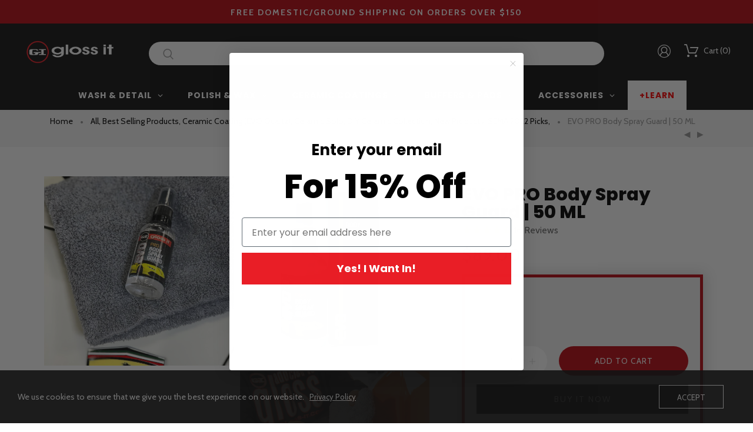

--- FILE ---
content_type: text/html; charset=utf-8
request_url: https://glossit.com/collections/new-collection/products/evo-pro-body-spray-guard-50-ml-1-review
body_size: 87687
content:
<!doctype html>
<html >
  <!--[if lt IE 7]><html class="no-js lt-ie9 lt-ie8 lt-ie7" lang="en"> <![endif]-->
  <!--[if IE 7]><html class="no-js lt-ie9 lt-ie8" lang="en"> <![endif]-->
  <!--[if IE 8]><html class="no-js lt-ie9" lang="en"> <![endif]-->
  <!--[if IE 9 ]><html class="ie9 no-js"> <![endif]-->
  <!--[if (gt IE 9)|!(IE)]><!--> <html class="no-js"> <!--<![endif]-->
  <head>
    
    <meta name="facebook-domain-verification" content="5wz648r5psqe4zv562fo81aon1uvmx" />
    
<script>
var head = document.head;
var script = document.createElement('script');
script.type = 'text/javascript';
script.src = "https://180553.tracking.hyros.com/v1/lst/universal-script?ph=e13052f7b49362290f4748f335d2e60e1980a630d430044ed25145829e7843d8&tag=!tracking";
head.appendChild(script);
</script>
    
<!-- Global site tag (gtag.js) - Google Ads: 981537371 -->
<script async src="https://www.googletagmanager.com/gtag/js?id=AW-981537371"></script>
<script>
  window.dataLayer = window.dataLayer || [];
  function gtag(){dataLayer.push(arguments);}
  gtag('js', new Date());

  gtag('config', 'AW-981537371');
</script>

    <!-- Basic page needs ================================================== -->
    <meta charset="utf-8">

    <!-- Title and description ================================================== -->
    <title>
      EVO PRO Body Spray Guard | 50 ML &ndash; Gloss It Products
    </title>

    
    <meta name="description" content="QUICK LIQUID GLASS SIO2 SPRAY-ON CERAMIC SEALANT COATING. ProBody is a quick liquid Glass SiO2 spray-on ceramic sealant coating that contains more than 15% SiO2 glass technology.">
    
    
   



    <!-- Helpers ================================================== -->
    <link rel="canonical" href="https://glossit.com/products/evo-pro-body-spray-guard-50-ml-1-review">
    <meta name="viewport" content="width=device-width,initial-scale=1">
    
<meta property="og:type" content="product">
<meta property="og:title" content="EVO PRO Body Spray Guard | 50 ML">
<meta property="og:url" content="https://glossit.com/products/evo-pro-body-spray-guard-50-ml-1-review">

<meta property="og:image" content="http://glossit.com/cdn/shop/products/gispray1_grande.jpg?v=1762458408">
<meta property="og:image:secure_url" content="https://glossit.com/cdn/shop/products/gispray1_grande.jpg?v=1762458408">

<meta property="og:image" content="http://glossit.com/cdn/shop/products/body-spray-guard_grande.jpg?v=1584210591">
<meta property="og:image:secure_url" content="https://glossit.com/cdn/shop/products/body-spray-guard_grande.jpg?v=1584210591">

<meta property="og:image" content="http://glossit.com/cdn/shop/products/Evoprobodyguard_grande.jpg?v=1584210591">
<meta property="og:image:secure_url" content="https://glossit.com/cdn/shop/products/Evoprobodyguard_grande.jpg?v=1584210591">

<meta property="og:price:amount" content="89.00">
<meta property="og:price:currency" content="USD">



<meta property="og:description" content="QUICK LIQUID GLASS SIO2 SPRAY-ON CERAMIC SEALANT COATING. ProBody is a quick liquid Glass SiO2 spray-on ceramic sealant coating that contains more than 15% SiO2 glass technology.">


<meta property="og:site_name" content="Gloss It Products">



<meta name="twitter:card" content="summary">




<meta name="twitter:title" content="EVO PRO Body Spray Guard | 50 ML">
<meta name="twitter:description" content="








WHY USE EVO PRO Body Spray Guard
 
ProBody is a quick liquid Glass SiO2 spray-on ceramic sealant coating that contains more than 25% SiO2 glass resin. The ProBody attributes high gloss and hy">
<meta name="twitter:image" content="https://glossit.com/cdn/shop/products/gispray1_large.jpg?v=1762458408">
<meta name="twitter:image:width" content="480">
<meta name="twitter:image:height" content="480">

     <meta property="og:image" content="https://cdn.shopify.com/s/files/1/0266/5270/4812/files/ogimage.jpg" />
    <!-- Favicon -->
    
    <link rel="shortcut icon" href="//glossit.com/cdn/shop/files/gi-mark_ace954b6-3c73-4de8-97b2-544bd5ada58f_32x32.png?v=1613537428" type="image/png">
    
    
<link href='https://fonts.googleapis.com/css?family=Cabin:400,700|Poppins:300,400,500,600,700' rel='stylesheet' type='text/css'>




    <script src="//glossit.com/cdn/shop/t/11/assets/lazysizes.js?v=68441465964607740661659443924" type="text/javascript"></script>
    <!-- Styles -->
    
    <link rel="stylesheet" href="https://maxcdn.bootstrapcdn.com/bootstrap/4.0.0/css/bootstrap.min.css" integrity="sha384-Gn5384xqQ1aoWXA+058RXPxPg6fy4IWvTNh0E263XmFcJlSAwiGgFAW/dAiS6JXm" crossorigin="anonymous">
    <script src="https://code.jquery.com/jquery-3.2.1.slim.min.js" integrity="sha384-KJ3o2DKtIkvYIK3UENzmM7KCkRr/rE9/Qpg6aAZGJwFDMVNA/GpGFF93hXpG5KkN" crossorigin="anonymous"></script>
    <script src="https://cdnjs.cloudflare.com/ajax/libs/popper.js/1.12.9/umd/popper.min.js" integrity="sha384-ApNbgh9B+Y1QKtv3Rn7W3mgPxhU9K/ScQsAP7hUibX39j7fakFPskvXusvfa0b4Q" crossorigin="anonymous"></script>
    <script src="https://maxcdn.bootstrapcdn.com/bootstrap/4.0.0/js/bootstrap.min.js" integrity="sha384-JZR6Spejh4U02d8jOt6vLEHfe/JQGiRRSQQxSfFWpi1MquVdAyjUar5+76PVCmYl" crossorigin="anonymous"></script>
    
    
    <link href="//glossit.com/cdn/shop/t/11/assets/fullpage.css?v=169456550536836045991659443996" rel="stylesheet" type="text/css" media="all" />
    
    <!-- Theme base and media queries -->
    <link href="//glossit.com/cdn/shop/t/11/assets/theme_exention.css?v=144339618654188956911659443996" rel="stylesheet" type="text/css" media="all" />
    <link href="//glossit.com/cdn/shop/t/11/assets/styles.css?v=32554514910956143101703704353" rel="stylesheet" type="text/css" media="all" />
    <link href="//glossit.com/cdn/shop/t/11/assets/owl.theme.css?v=112840750271917556101659443950" rel="stylesheet" type="text/css" media="all" />
    <link href="//glossit.com/cdn/shop/t/11/assets/theme_core.scss.css?v=73580848870043098991659443996" rel="stylesheet" type="text/css" media="all" />
    <link href="//glossit.com/cdn/shop/t/11/assets/responsive.css?v=8503377120491073491659443996" rel="stylesheet" type="text/css" media="all" />
    
    
    <link href="//glossit.com/cdn/shop/t/11/assets/bannereditor.css?v=89410482038942706311659443854" rel="stylesheet" type="text/css" media="all" />
    
    <!-- Scripts -->
    <script src="//glossit.com/cdn/shop/t/11/assets/application.js?v=55105300390671717201659443996" type="text/javascript"></script>





<script>
  window.mc_submit = "subscribe";
  window.mc_subscribing ="Your email address";
  window.ajax_cart = true;
  
  window.calculte_free_shipping_number = 150;
  

  window.product_visitors_max = 25;
  window.product_visitors_min = 10;
  window.product_visitors_interval_min = 2;
  window.product_visitors_interval_max = 6;
  window.product_visitors_stroke = 4;

  window.product_text_countdown_reset_time = 2;
  window.product_text_countdown_delivery_time = 3;


  window.flash_sold_min_qty = 5;
  window.flash_sold_max_qty = 25;
  window.flash_sold_min_time = 3;
  window.flash_sold_max_time = 8;

  window.percent_min_value = 4;
  window.percent_max_value = 2;
  window.instock_min_value = 2;
  window.instock_max_value = 100;

  window.money_format = "${{amount}} USD";
  window.shop_currency = "USD";
  window.show_multiple_currencies = false;
  window.loading_url = "//glossit.com/cdn/shop/t/11/assets/loading.gif?v=114449802701695112611659443926"; 
  window.use_color_swatch = true;
  window.product_image_resize = true;
  window.enable_sidebar_multiple_choice = false;
  
  
  
  window.swatch_style3 = true;
  
  window.file_url = "//glossit.com/cdn/shop/files/?v=7697";
  window.asset_url = "";
  
  window.images_size = {
    is_crop: false,
    ratio_width : 1,ratio_height : 1.35,};
  
</script>

<script>
  jQuery(window).scroll(function() {
    if (jQuery(window).width() < 1025) {
      var scroll = jQuery(window).scrollTop();
      if (scroll > 10) {
        jQuery("#header-mobile").addClass("is-ticky");
      }else{
        jQuery("#header-mobile").removeClass("is-ticky");
      }
    }
  });
</script>
    <script src="//glossit.com/cdn/shop/t/11/assets/skrollr.js?v=100553995459156424841659443955" type="text/javascript"></script>
    <script src="//glossit.com/cdn/shop/t/11/assets/tricky3.infinite-scroll.v2.min.js?v=77165359544091882501659443966" type="text/javascript"></script>
    <!-- 360 Product -->
    <script src="//glossit.com/cdn/shop/t/11/assets/threesixty.min.js?v=113084865051946138041659443964" type="text/javascript"></script>
    <!-- Header hook for plugins ================================================== -->
    <!-- starapps_scripts_start -->
<!-- This code is automatically managed by StarApps Studio -->
<!-- Please contact support@starapps.studio for any help -->
<script type="text/javascript" src="https://variant-descriptions.starapps.studio/apps.js?v=1587166777&shop=gloss-it-ecom.myshopify.com?shop=gloss-it-ecom.myshopify.com" async="true"></script>
<!-- starapps_scripts_end -->
<script>window.performance && window.performance.mark && window.performance.mark('shopify.content_for_header.start');</script><meta name="google-site-verification" content="l4J_x7RDvkAJjXWGQviro66cE8CiFaGg3QWiBNLJJj0">
<meta id="shopify-digital-wallet" name="shopify-digital-wallet" content="/26652704812/digital_wallets/dialog">
<meta name="shopify-checkout-api-token" content="bf7b4833a97b4b16cab9e4cb95706383">
<meta id="in-context-paypal-metadata" data-shop-id="26652704812" data-venmo-supported="false" data-environment="production" data-locale="en_US" data-paypal-v4="true" data-currency="USD">
<link rel="alternate" type="application/json+oembed" href="https://glossit.com/products/evo-pro-body-spray-guard-50-ml-1-review.oembed">
<script async="async" src="/checkouts/internal/preloads.js?locale=en-US"></script>
<link rel="preconnect" href="https://shop.app" crossorigin="anonymous">
<script async="async" src="https://shop.app/checkouts/internal/preloads.js?locale=en-US&shop_id=26652704812" crossorigin="anonymous"></script>
<script id="apple-pay-shop-capabilities" type="application/json">{"shopId":26652704812,"countryCode":"US","currencyCode":"USD","merchantCapabilities":["supports3DS"],"merchantId":"gid:\/\/shopify\/Shop\/26652704812","merchantName":"Gloss It Products","requiredBillingContactFields":["postalAddress","email","phone"],"requiredShippingContactFields":["postalAddress","email","phone"],"shippingType":"shipping","supportedNetworks":["visa","masterCard","amex","discover","elo","jcb"],"total":{"type":"pending","label":"Gloss It Products","amount":"1.00"},"shopifyPaymentsEnabled":true,"supportsSubscriptions":true}</script>
<script id="shopify-features" type="application/json">{"accessToken":"bf7b4833a97b4b16cab9e4cb95706383","betas":["rich-media-storefront-analytics"],"domain":"glossit.com","predictiveSearch":true,"shopId":26652704812,"locale":"en"}</script>
<script>var Shopify = Shopify || {};
Shopify.shop = "gloss-it-ecom.myshopify.com";
Shopify.locale = "en";
Shopify.currency = {"active":"USD","rate":"1.0"};
Shopify.country = "US";
Shopify.theme = {"name":"Live production 2022 Bold[Removed] Jul 2","id":134473744628,"schema_name":null,"schema_version":null,"theme_store_id":null,"role":"main"};
Shopify.theme.handle = "null";
Shopify.theme.style = {"id":null,"handle":null};
Shopify.cdnHost = "glossit.com/cdn";
Shopify.routes = Shopify.routes || {};
Shopify.routes.root = "/";</script>
<script type="module">!function(o){(o.Shopify=o.Shopify||{}).modules=!0}(window);</script>
<script>!function(o){function n(){var o=[];function n(){o.push(Array.prototype.slice.apply(arguments))}return n.q=o,n}var t=o.Shopify=o.Shopify||{};t.loadFeatures=n(),t.autoloadFeatures=n()}(window);</script>
<script>
  window.ShopifyPay = window.ShopifyPay || {};
  window.ShopifyPay.apiHost = "shop.app\/pay";
  window.ShopifyPay.redirectState = null;
</script>
<script id="shop-js-analytics" type="application/json">{"pageType":"product"}</script>
<script defer="defer" async type="module" src="//glossit.com/cdn/shopifycloud/shop-js/modules/v2/client.init-shop-cart-sync_WVOgQShq.en.esm.js"></script>
<script defer="defer" async type="module" src="//glossit.com/cdn/shopifycloud/shop-js/modules/v2/chunk.common_C_13GLB1.esm.js"></script>
<script defer="defer" async type="module" src="//glossit.com/cdn/shopifycloud/shop-js/modules/v2/chunk.modal_CLfMGd0m.esm.js"></script>
<script type="module">
  await import("//glossit.com/cdn/shopifycloud/shop-js/modules/v2/client.init-shop-cart-sync_WVOgQShq.en.esm.js");
await import("//glossit.com/cdn/shopifycloud/shop-js/modules/v2/chunk.common_C_13GLB1.esm.js");
await import("//glossit.com/cdn/shopifycloud/shop-js/modules/v2/chunk.modal_CLfMGd0m.esm.js");

  window.Shopify.SignInWithShop?.initShopCartSync?.({"fedCMEnabled":true,"windoidEnabled":true});

</script>
<script defer="defer" async type="module" src="//glossit.com/cdn/shopifycloud/shop-js/modules/v2/client.payment-terms_BWmiNN46.en.esm.js"></script>
<script defer="defer" async type="module" src="//glossit.com/cdn/shopifycloud/shop-js/modules/v2/chunk.common_C_13GLB1.esm.js"></script>
<script defer="defer" async type="module" src="//glossit.com/cdn/shopifycloud/shop-js/modules/v2/chunk.modal_CLfMGd0m.esm.js"></script>
<script type="module">
  await import("//glossit.com/cdn/shopifycloud/shop-js/modules/v2/client.payment-terms_BWmiNN46.en.esm.js");
await import("//glossit.com/cdn/shopifycloud/shop-js/modules/v2/chunk.common_C_13GLB1.esm.js");
await import("//glossit.com/cdn/shopifycloud/shop-js/modules/v2/chunk.modal_CLfMGd0m.esm.js");

  
</script>
<script>
  window.Shopify = window.Shopify || {};
  if (!window.Shopify.featureAssets) window.Shopify.featureAssets = {};
  window.Shopify.featureAssets['shop-js'] = {"shop-cart-sync":["modules/v2/client.shop-cart-sync_DuR37GeY.en.esm.js","modules/v2/chunk.common_C_13GLB1.esm.js","modules/v2/chunk.modal_CLfMGd0m.esm.js"],"init-fed-cm":["modules/v2/client.init-fed-cm_BucUoe6W.en.esm.js","modules/v2/chunk.common_C_13GLB1.esm.js","modules/v2/chunk.modal_CLfMGd0m.esm.js"],"shop-toast-manager":["modules/v2/client.shop-toast-manager_B0JfrpKj.en.esm.js","modules/v2/chunk.common_C_13GLB1.esm.js","modules/v2/chunk.modal_CLfMGd0m.esm.js"],"init-shop-cart-sync":["modules/v2/client.init-shop-cart-sync_WVOgQShq.en.esm.js","modules/v2/chunk.common_C_13GLB1.esm.js","modules/v2/chunk.modal_CLfMGd0m.esm.js"],"shop-button":["modules/v2/client.shop-button_B_U3bv27.en.esm.js","modules/v2/chunk.common_C_13GLB1.esm.js","modules/v2/chunk.modal_CLfMGd0m.esm.js"],"init-windoid":["modules/v2/client.init-windoid_DuP9q_di.en.esm.js","modules/v2/chunk.common_C_13GLB1.esm.js","modules/v2/chunk.modal_CLfMGd0m.esm.js"],"shop-cash-offers":["modules/v2/client.shop-cash-offers_BmULhtno.en.esm.js","modules/v2/chunk.common_C_13GLB1.esm.js","modules/v2/chunk.modal_CLfMGd0m.esm.js"],"pay-button":["modules/v2/client.pay-button_CrPSEbOK.en.esm.js","modules/v2/chunk.common_C_13GLB1.esm.js","modules/v2/chunk.modal_CLfMGd0m.esm.js"],"init-customer-accounts":["modules/v2/client.init-customer-accounts_jNk9cPYQ.en.esm.js","modules/v2/client.shop-login-button_DJ5ldayH.en.esm.js","modules/v2/chunk.common_C_13GLB1.esm.js","modules/v2/chunk.modal_CLfMGd0m.esm.js"],"avatar":["modules/v2/client.avatar_BTnouDA3.en.esm.js"],"checkout-modal":["modules/v2/client.checkout-modal_pBPyh9w8.en.esm.js","modules/v2/chunk.common_C_13GLB1.esm.js","modules/v2/chunk.modal_CLfMGd0m.esm.js"],"init-shop-for-new-customer-accounts":["modules/v2/client.init-shop-for-new-customer-accounts_BUoCy7a5.en.esm.js","modules/v2/client.shop-login-button_DJ5ldayH.en.esm.js","modules/v2/chunk.common_C_13GLB1.esm.js","modules/v2/chunk.modal_CLfMGd0m.esm.js"],"init-customer-accounts-sign-up":["modules/v2/client.init-customer-accounts-sign-up_CnczCz9H.en.esm.js","modules/v2/client.shop-login-button_DJ5ldayH.en.esm.js","modules/v2/chunk.common_C_13GLB1.esm.js","modules/v2/chunk.modal_CLfMGd0m.esm.js"],"init-shop-email-lookup-coordinator":["modules/v2/client.init-shop-email-lookup-coordinator_CzjY5t9o.en.esm.js","modules/v2/chunk.common_C_13GLB1.esm.js","modules/v2/chunk.modal_CLfMGd0m.esm.js"],"shop-follow-button":["modules/v2/client.shop-follow-button_CsYC63q7.en.esm.js","modules/v2/chunk.common_C_13GLB1.esm.js","modules/v2/chunk.modal_CLfMGd0m.esm.js"],"shop-login-button":["modules/v2/client.shop-login-button_DJ5ldayH.en.esm.js","modules/v2/chunk.common_C_13GLB1.esm.js","modules/v2/chunk.modal_CLfMGd0m.esm.js"],"shop-login":["modules/v2/client.shop-login_B9ccPdmx.en.esm.js","modules/v2/chunk.common_C_13GLB1.esm.js","modules/v2/chunk.modal_CLfMGd0m.esm.js"],"lead-capture":["modules/v2/client.lead-capture_D0K_KgYb.en.esm.js","modules/v2/chunk.common_C_13GLB1.esm.js","modules/v2/chunk.modal_CLfMGd0m.esm.js"],"payment-terms":["modules/v2/client.payment-terms_BWmiNN46.en.esm.js","modules/v2/chunk.common_C_13GLB1.esm.js","modules/v2/chunk.modal_CLfMGd0m.esm.js"]};
</script>
<script>(function() {
  var isLoaded = false;
  function asyncLoad() {
    if (isLoaded) return;
    isLoaded = true;
    var urls = ["https:\/\/gloss-it-ecom.myshopify.com\/apps\/constant-contact\/scripts\/js\/subscribe.js?shop=gloss-it-ecom.myshopify.com","https:\/\/cdn.shopify.com\/s\/files\/1\/0266\/5270\/4812\/t\/2\/assets\/callforprice_install.js?1895\u0026shop=gloss-it-ecom.myshopify.com","https:\/\/embed.tawk.to\/widget-script\/5dfbeeabd96992700fcd1cda\/default.js?shop=gloss-it-ecom.myshopify.com","https:\/\/cdn1.stamped.io\/files\/widget.min.js?shop=gloss-it-ecom.myshopify.com","https:\/\/hiddencollections.upsell-apps.com\/embed.js?shop=gloss-it-ecom.myshopify.com","https:\/\/static.rechargecdn.com\/assets\/js\/widget.min.js?shop=gloss-it-ecom.myshopify.com","https:\/\/tags.productgenius.io\/tag.js?shop=gloss-it-ecom.myshopify.com","https:\/\/cdn.hextom.com\/js\/eventpromotionbar.js?shop=gloss-it-ecom.myshopify.com","https:\/\/cdn.hextom.com\/js\/ultimatesalesboost.js?shop=gloss-it-ecom.myshopify.com"];
    for (var i = 0; i < urls.length; i++) {
      var s = document.createElement('script');
      s.type = 'text/javascript';
      s.async = true;
      s.src = urls[i];
      var x = document.getElementsByTagName('script')[0];
      x.parentNode.insertBefore(s, x);
    }
  };
  if(window.attachEvent) {
    window.attachEvent('onload', asyncLoad);
  } else {
    window.addEventListener('load', asyncLoad, false);
  }
})();</script>
<script id="__st">var __st={"a":26652704812,"offset":-28800,"reqid":"75e930bf-4a6f-4516-85f9-ffa3b1d66c35-1769609361","pageurl":"glossit.com\/collections\/new-collection\/products\/evo-pro-body-spray-guard-50-ml-1-review","u":"af8659a11598","p":"product","rtyp":"product","rid":4392609775660};</script>
<script>window.ShopifyPaypalV4VisibilityTracking = true;</script>
<script id="captcha-bootstrap">!function(){'use strict';const t='contact',e='account',n='new_comment',o=[[t,t],['blogs',n],['comments',n],[t,'customer']],c=[[e,'customer_login'],[e,'guest_login'],[e,'recover_customer_password'],[e,'create_customer']],r=t=>t.map((([t,e])=>`form[action*='/${t}']:not([data-nocaptcha='true']) input[name='form_type'][value='${e}']`)).join(','),a=t=>()=>t?[...document.querySelectorAll(t)].map((t=>t.form)):[];function s(){const t=[...o],e=r(t);return a(e)}const i='password',u='form_key',d=['recaptcha-v3-token','g-recaptcha-response','h-captcha-response',i],f=()=>{try{return window.sessionStorage}catch{return}},m='__shopify_v',_=t=>t.elements[u];function p(t,e,n=!1){try{const o=window.sessionStorage,c=JSON.parse(o.getItem(e)),{data:r}=function(t){const{data:e,action:n}=t;return t[m]||n?{data:e,action:n}:{data:t,action:n}}(c);for(const[e,n]of Object.entries(r))t.elements[e]&&(t.elements[e].value=n);n&&o.removeItem(e)}catch(o){console.error('form repopulation failed',{error:o})}}const l='form_type',E='cptcha';function T(t){t.dataset[E]=!0}const w=window,h=w.document,L='Shopify',v='ce_forms',y='captcha';let A=!1;((t,e)=>{const n=(g='f06e6c50-85a8-45c8-87d0-21a2b65856fe',I='https://cdn.shopify.com/shopifycloud/storefront-forms-hcaptcha/ce_storefront_forms_captcha_hcaptcha.v1.5.2.iife.js',D={infoText:'Protected by hCaptcha',privacyText:'Privacy',termsText:'Terms'},(t,e,n)=>{const o=w[L][v],c=o.bindForm;if(c)return c(t,g,e,D).then(n);var r;o.q.push([[t,g,e,D],n]),r=I,A||(h.body.append(Object.assign(h.createElement('script'),{id:'captcha-provider',async:!0,src:r})),A=!0)});var g,I,D;w[L]=w[L]||{},w[L][v]=w[L][v]||{},w[L][v].q=[],w[L][y]=w[L][y]||{},w[L][y].protect=function(t,e){n(t,void 0,e),T(t)},Object.freeze(w[L][y]),function(t,e,n,w,h,L){const[v,y,A,g]=function(t,e,n){const i=e?o:[],u=t?c:[],d=[...i,...u],f=r(d),m=r(i),_=r(d.filter((([t,e])=>n.includes(e))));return[a(f),a(m),a(_),s()]}(w,h,L),I=t=>{const e=t.target;return e instanceof HTMLFormElement?e:e&&e.form},D=t=>v().includes(t);t.addEventListener('submit',(t=>{const e=I(t);if(!e)return;const n=D(e)&&!e.dataset.hcaptchaBound&&!e.dataset.recaptchaBound,o=_(e),c=g().includes(e)&&(!o||!o.value);(n||c)&&t.preventDefault(),c&&!n&&(function(t){try{if(!f())return;!function(t){const e=f();if(!e)return;const n=_(t);if(!n)return;const o=n.value;o&&e.removeItem(o)}(t);const e=Array.from(Array(32),(()=>Math.random().toString(36)[2])).join('');!function(t,e){_(t)||t.append(Object.assign(document.createElement('input'),{type:'hidden',name:u})),t.elements[u].value=e}(t,e),function(t,e){const n=f();if(!n)return;const o=[...t.querySelectorAll(`input[type='${i}']`)].map((({name:t})=>t)),c=[...d,...o],r={};for(const[a,s]of new FormData(t).entries())c.includes(a)||(r[a]=s);n.setItem(e,JSON.stringify({[m]:1,action:t.action,data:r}))}(t,e)}catch(e){console.error('failed to persist form',e)}}(e),e.submit())}));const S=(t,e)=>{t&&!t.dataset[E]&&(n(t,e.some((e=>e===t))),T(t))};for(const o of['focusin','change'])t.addEventListener(o,(t=>{const e=I(t);D(e)&&S(e,y())}));const B=e.get('form_key'),M=e.get(l),P=B&&M;t.addEventListener('DOMContentLoaded',(()=>{const t=y();if(P)for(const e of t)e.elements[l].value===M&&p(e,B);[...new Set([...A(),...v().filter((t=>'true'===t.dataset.shopifyCaptcha))])].forEach((e=>S(e,t)))}))}(h,new URLSearchParams(w.location.search),n,t,e,['guest_login'])})(!0,!0)}();</script>
<script integrity="sha256-4kQ18oKyAcykRKYeNunJcIwy7WH5gtpwJnB7kiuLZ1E=" data-source-attribution="shopify.loadfeatures" defer="defer" src="//glossit.com/cdn/shopifycloud/storefront/assets/storefront/load_feature-a0a9edcb.js" crossorigin="anonymous"></script>
<script crossorigin="anonymous" defer="defer" src="//glossit.com/cdn/shopifycloud/storefront/assets/shopify_pay/storefront-65b4c6d7.js?v=20250812"></script>
<script data-source-attribution="shopify.dynamic_checkout.dynamic.init">var Shopify=Shopify||{};Shopify.PaymentButton=Shopify.PaymentButton||{isStorefrontPortableWallets:!0,init:function(){window.Shopify.PaymentButton.init=function(){};var t=document.createElement("script");t.src="https://glossit.com/cdn/shopifycloud/portable-wallets/latest/portable-wallets.en.js",t.type="module",document.head.appendChild(t)}};
</script>
<script data-source-attribution="shopify.dynamic_checkout.buyer_consent">
  function portableWalletsHideBuyerConsent(e){var t=document.getElementById("shopify-buyer-consent"),n=document.getElementById("shopify-subscription-policy-button");t&&n&&(t.classList.add("hidden"),t.setAttribute("aria-hidden","true"),n.removeEventListener("click",e))}function portableWalletsShowBuyerConsent(e){var t=document.getElementById("shopify-buyer-consent"),n=document.getElementById("shopify-subscription-policy-button");t&&n&&(t.classList.remove("hidden"),t.removeAttribute("aria-hidden"),n.addEventListener("click",e))}window.Shopify?.PaymentButton&&(window.Shopify.PaymentButton.hideBuyerConsent=portableWalletsHideBuyerConsent,window.Shopify.PaymentButton.showBuyerConsent=portableWalletsShowBuyerConsent);
</script>
<script>
  function portableWalletsCleanup(e){e&&e.src&&console.error("Failed to load portable wallets script "+e.src);var t=document.querySelectorAll("shopify-accelerated-checkout .shopify-payment-button__skeleton, shopify-accelerated-checkout-cart .wallet-cart-button__skeleton"),e=document.getElementById("shopify-buyer-consent");for(let e=0;e<t.length;e++)t[e].remove();e&&e.remove()}function portableWalletsNotLoadedAsModule(e){e instanceof ErrorEvent&&"string"==typeof e.message&&e.message.includes("import.meta")&&"string"==typeof e.filename&&e.filename.includes("portable-wallets")&&(window.removeEventListener("error",portableWalletsNotLoadedAsModule),window.Shopify.PaymentButton.failedToLoad=e,"loading"===document.readyState?document.addEventListener("DOMContentLoaded",window.Shopify.PaymentButton.init):window.Shopify.PaymentButton.init())}window.addEventListener("error",portableWalletsNotLoadedAsModule);
</script>

<script type="module" src="https://glossit.com/cdn/shopifycloud/portable-wallets/latest/portable-wallets.en.js" onError="portableWalletsCleanup(this)" crossorigin="anonymous"></script>
<script nomodule>
  document.addEventListener("DOMContentLoaded", portableWalletsCleanup);
</script>

<link id="shopify-accelerated-checkout-styles" rel="stylesheet" media="screen" href="https://glossit.com/cdn/shopifycloud/portable-wallets/latest/accelerated-checkout-backwards-compat.css" crossorigin="anonymous">
<style id="shopify-accelerated-checkout-cart">
        #shopify-buyer-consent {
  margin-top: 1em;
  display: inline-block;
  width: 100%;
}

#shopify-buyer-consent.hidden {
  display: none;
}

#shopify-subscription-policy-button {
  background: none;
  border: none;
  padding: 0;
  text-decoration: underline;
  font-size: inherit;
  cursor: pointer;
}

#shopify-subscription-policy-button::before {
  box-shadow: none;
}

      </style>

<script>window.performance && window.performance.mark && window.performance.mark('shopify.content_for_header.end');</script>
<script type="text/javascript">window.moneyFormat = "${{amount}}";
    window.shopCurrency = "USD";
    window.assetsUrl = '//glossit.com/cdn/shop/t/11/assets/';
  </script>
  <link href="//glossit.com/cdn/shop/t/11/assets/globo.alsobought.css?v=14683055679713247591659443892" rel="stylesheet" type="text/css" media="all" />  <script src="//glossit.com/cdn/shop/t/11/assets/globo.alsobought.js?v=145151915978123717421659443893" data-instant-track type="text/javascript"></script>
  <script data-instant-track>
    var globoAlsoBought = new globoAlsoBought({
      apiUrl: "https://related-products.globosoftware.net/api",
      shop: "gloss-it-ecom.myshopify.com",
      domain: "glossit.com",
      view_name: 'globo.related',
      cart_properties_name: 'utm_source',
      cart_properties_value: 'globoRelatedProducts',
      manualRecommendations: [],
      discount: false,
      redirect: true,
      exclude_tags: [],
      carousel_items: 6,
      carousel_autoplay: false,
      productBoughtTogether: {
        enable: false,
        limit: 10,
        random: false,
        template: 1,
        thisItem: true,
        conditions: ["bought_together","manual","vendor","type","collection","tags","global"]
      },
      productRelated: {
        enable: true,
        limit: 10,
        random: false,
        template: 1,
        thisItem: false,
        conditions: ["vendor","type","collection","tags","global"]
      },
      cart: {
        enable: true,
        limit: 10,
        random: false,
        template: 1,
        conditions: ["manual","bought_together","tags","global"],
        products: []
      },product: {
          id: 4392609775660,
          title: "EVO PRO Body Spray Guard | 50 ML",
          handle: "evo-pro-body-spray-guard-50-ml-1-review",
          price: 8900,
          compare_at_price: null,
          images: ["//glossit.com/cdn/shop/products/gispray1.jpg?v=1762458408"],
          variants: [{"id":31417963282476,"title":"Default Title","option1":"Default Title","option2":null,"option3":null,"sku":"EVO-PRO-BSG-50ML","requires_shipping":true,"taxable":true,"featured_image":null,"available":true,"name":"EVO PRO Body Spray Guard | 50 ML","public_title":null,"options":["Default Title"],"price":8900,"weight":454,"compare_at_price":null,"inventory_management":"shopify","barcode":"","requires_selling_plan":false,"selling_plan_allocations":[{"price_adjustments":[{"position":1,"price":8010}],"price":8010,"compare_at_price":8900,"per_delivery_price":8010,"selling_plan_id":5923799284,"selling_plan_group_id":"71f86e90822c3c5bdace21ce3168b9e21c7304d3"},{"price_adjustments":[{"position":1,"price":8010}],"price":8010,"compare_at_price":8900,"per_delivery_price":8010,"selling_plan_id":5923832052,"selling_plan_group_id":"71f86e90822c3c5bdace21ce3168b9e21c7304d3"},{"price_adjustments":[{"position":1,"price":8010}],"price":8010,"compare_at_price":8900,"per_delivery_price":8010,"selling_plan_id":5923864820,"selling_plan_group_id":"71f86e90822c3c5bdace21ce3168b9e21c7304d3"}]}],
          available: true,
          vendor: "Gloss IT",
          product_type: "Ceramic Coating",
          tags: ["ceramic coating"],
          collection:"new-collection"},no_image_url: "https://cdn.shopify.com/s/images/admin/no-image-large.gif"
    });
  </script>
  
<!--[if lt IE 9]>
<script src="//html5shiv.googlecode.com/svn/trunk/html5.js" type="text/javascript"></script>
<![endif]-->

    
    

    <!-- "snippets/weglot_hreftags.liquid" was not rendered, the associated app was uninstalled -->
    <!-- "snippets/weglot_switcher.liquid" was not rendered, the associated app was uninstalled -->
    
    <!-- Hotjar Tracking Code for https://gloss-it.com -->
<script>
    (function(h,o,t,j,a,r){
        h.hj=h.hj||function(){(h.hj.q=h.hj.q||[]).push(arguments)};
        h._hjSettings={hjid:880676,hjsv:6};
        a=o.getElementsByTagName('head')[0];
        r=o.createElement('script');r.async=1;
        r.src=t+h._hjSettings.hjid+j+h._hjSettings.hjsv;
        a.appendChild(r);
    })(window,document,'https://static.hotjar.com/c/hotjar-','.js?sv=');
</script>
    
    <style>
      @media screen and (min-width:416px) {
          .mobile-only {
              display:none !important;
          }
          .desktop-only {
              display:block !important;
          }
      }

      /* mobile */
      @media only screen and (max-width: 415px) {
          .mobile-only {
              display:block !important;
          }
          .desktop-only {
              display:none !important;
          }
      }
    </style>
    
		
  	<script src="https://use.fontawesome.com/50f618ba2f.js"></script>
    
    
    
  					
					<script src="//glossit.com/cdn/shop/t/11/assets/callforprice_init.js?v=52892893778424017131669242694" type="text/javascript"></script>					
					 
					
					<script src="//glossit.com/cdn/shop/t/11/assets/callforprice.js?v=132218454280605633431659443868" type="text/javascript"></script>					
					 <!--AZEXO_Header_Scripts--> <script>
        var azh = {
            shop: 'gloss-it-ecom.myshopify.com',
            device_prefixes: {"lg":{"label":"Large device","width":false,"height":false,"container":1170,"min":1200},"md":{"label":"Medium device","width":992,"height":false,"container":970,"max":1199,"min":992},"sm":{"label":"Small device","width":768,"height":1150,"container":750,"max":991,"min":768},"xs":{"label":"Extra small device","width":320,"height":750,"max":767}},
        };
        var azexo = {
          purchase_extension: 'Purchase extension',
          strings: {
            addToCart: "{\u0026quot;title\u0026quot;=\u0026gt;\u0026quot;ADD TO CART\u0026quot;, \u0026quot;added\u0026quot;=\u0026gt;\u0026quot;ADDED\u0026quot;, \u0026quot;sold_out\u0026quot;=\u0026gt;\u0026quot;SOLD OUT\u0026quot;}",
            soldOut: "Sold out",
            unavailable: "Unavailable",
            regularPrice: "Regular price",
            sale: "On Sale",
            quantityMinimumMessage: "Quantity must be 1 or more",
            unitPrice: "Unit price",
            unitPriceSeparator: "per",
            oneCartCount: "1 item",
            otherCartCount: "[count] items",
            quantityLabel: "Quantity: [count]"
          },
          moneyFormat: "${{amount}}"
        }
        </script><style>.az-container {
        padding-right: 15px;
        padding-left: 15px;
        margin-left: auto;
        margin-right: auto;
        box-sizing: border-box;
    }
@media (min-width: 768px) {
                    .az-container {
                        max-width: 750px;
                    }
                }
@media (min-width: 992px) {
                    .az-container {
                        max-width: 970px;
                    }
                }
@media (min-width: 1200px) {
                    .az-container {
                        max-width: 1170px;
                    }
                }
</style><script>azexo.extensions = [''];</script> <!--End_AZEXO_Header_Scripts--><!--AZEXO_Version_85-->
  
<meta name="google-site-verification" content="uGYiWiu993xZn0yoMxzthiStzoSP4WXxvmxoUHoWzq4" />
    
    <script>
  (function(w,d,t,r,u)
  {
    var f,n,i;
    w[u]=w[u]||[],f=function()
    {
      var o={ti:"56337251"};
      o.q=w[u],w[u]=new UET(o),w[u].push("pageLoad")
    },
    n=d.createElement(t),n.src=r,n.async=1,n.onload=n.onreadystatechange=function()
    {
      var s=this.readyState;
      s&&s!=="loaded"&&s!=="complete"||(f(),n.onload=n.onreadystatechange=null)
    },
    i=d.getElementsByTagName(t)[0],i.parentNode.insertBefore(n,i)
  })
  (window,document,"script","//bat.bing.com/bat.js","uetq");
</script>
    
    <meta name="facebook-domain-verification" content="nrd1ddnlsltiiytbq08tfa25cnm7hm" />
    <meta name="google-site-verification" content="ItbRXtchdLLS8cJ0gRN5rQNIbcBM_6mD6m15QQvTBhY" />

                <!-- candyrack-script -->
        <script src="//glossit.com/cdn/shop/t/11/assets/candyrack-config.js?v=128743589354287189111659443869" type="text/javascript"></script>
        <!-- / candyrack-script -->
        

<script>
!function (w, d, t) {
  w.TiktokAnalyticsObject=t;var ttq=w[t]=w[t]||[];ttq.methods=["page","track","identify","instances","debug","on","off","once","ready","alias","group","enableCookie","disableCookie"],ttq.setAndDefer=function(t,e){t[e]=function(){t.push([e].concat(Array.prototype.slice.call(arguments,0)))}};for(var i=0;i<ttq.methods.length;i++)ttq.setAndDefer(ttq,ttq.methods[i]);ttq.instance=function(t){for(var e=ttq._i[t]||[],n=0;n<ttq.methods.length;n++)ttq.setAndDefer(e,ttq.methods[n]);return e},ttq.load=function(e,n){var i="https://analytics.tiktok.com/i18n/pixel/events.js";ttq._i=ttq._i||{},ttq._i[e]=[],ttq._i[e]._u=i,ttq._t=ttq._t||{},ttq._t[e]=+new Date,ttq._o=ttq._o||{},ttq._o[e]=n||{};var o=document.createElement("script");o.type="text/javascript",o.async=!0,o.src=i+"?sdkid="+e+"&lib="+t;var a=document.getElementsByTagName("script")[0];a.parentNode.insertBefore(o,a)};

  ttq.load('CDUD6V3C77U71PH3S6MG');
  ttq.page();
}(window, document, 'ttq');
</script> 


<script type="text/javascript">
    (function(c,l,a,r,i,t,y){
        c[a]=c[a]||function(){(c[a].q=c[a].q||[]).push(arguments)};
        t=l.createElement(r);t.async=1;t.src="https://www.clarity.ms/tag/"+i;
        y=l.getElementsByTagName(r)[0];y.parentNode.insertBefore(t,y);
    })(window, document, "clarity", "script", "gy1annr51q");
</script>

    <meta name="google-site-verification" content="PbFvw98qm8nnmsfdAKcqojOZd8keGUqhdL0klEFAcAA" />
    
        <!-- BEGIN app block: shopify://apps/klaviyo-email-marketing-sms/blocks/klaviyo-onsite-embed/2632fe16-c075-4321-a88b-50b567f42507 -->












  <script async src="https://static.klaviyo.com/onsite/js/QbJGDj/klaviyo.js?company_id=QbJGDj"></script>
  <script>!function(){if(!window.klaviyo){window._klOnsite=window._klOnsite||[];try{window.klaviyo=new Proxy({},{get:function(n,i){return"push"===i?function(){var n;(n=window._klOnsite).push.apply(n,arguments)}:function(){for(var n=arguments.length,o=new Array(n),w=0;w<n;w++)o[w]=arguments[w];var t="function"==typeof o[o.length-1]?o.pop():void 0,e=new Promise((function(n){window._klOnsite.push([i].concat(o,[function(i){t&&t(i),n(i)}]))}));return e}}})}catch(n){window.klaviyo=window.klaviyo||[],window.klaviyo.push=function(){var n;(n=window._klOnsite).push.apply(n,arguments)}}}}();</script>

  
    <script id="viewed_product">
      if (item == null) {
        var _learnq = _learnq || [];

        var MetafieldReviews = null
        var MetafieldYotpoRating = null
        var MetafieldYotpoCount = null
        var MetafieldLooxRating = null
        var MetafieldLooxCount = null
        var okendoProduct = null
        var okendoProductReviewCount = null
        var okendoProductReviewAverageValue = null
        try {
          // The following fields are used for Customer Hub recently viewed in order to add reviews.
          // This information is not part of __kla_viewed. Instead, it is part of __kla_viewed_reviewed_items
          MetafieldReviews = {"rating":{"scale_min":"1.0","scale_max":"5.0","value":"4.4375"},"rating_count":16};
          MetafieldYotpoRating = null
          MetafieldYotpoCount = null
          MetafieldLooxRating = null
          MetafieldLooxCount = null

          okendoProduct = null
          // If the okendo metafield is not legacy, it will error, which then requires the new json formatted data
          if (okendoProduct && 'error' in okendoProduct) {
            okendoProduct = null
          }
          okendoProductReviewCount = okendoProduct ? okendoProduct.reviewCount : null
          okendoProductReviewAverageValue = okendoProduct ? okendoProduct.reviewAverageValue : null
        } catch (error) {
          console.error('Error in Klaviyo onsite reviews tracking:', error);
        }

        var item = {
          Name: "EVO PRO Body Spray Guard | 50 ML",
          ProductID: 4392609775660,
          Categories: ["All","Best selling products","Ceramic Coating (EVO Quartz)","Ceramic Solo","DIY Ceramic Collection","New products","SEMA 2022 Picks"],
          ImageURL: "https://glossit.com/cdn/shop/products/gispray1_grande.jpg?v=1762458408",
          URL: "https://glossit.com/products/evo-pro-body-spray-guard-50-ml-1-review",
          Brand: "Gloss IT",
          Price: "$89.00",
          Value: "89.00",
          CompareAtPrice: "$0.00"
        };
        _learnq.push(['track', 'Viewed Product', item]);
        _learnq.push(['trackViewedItem', {
          Title: item.Name,
          ItemId: item.ProductID,
          Categories: item.Categories,
          ImageUrl: item.ImageURL,
          Url: item.URL,
          Metadata: {
            Brand: item.Brand,
            Price: item.Price,
            Value: item.Value,
            CompareAtPrice: item.CompareAtPrice
          },
          metafields:{
            reviews: MetafieldReviews,
            yotpo:{
              rating: MetafieldYotpoRating,
              count: MetafieldYotpoCount,
            },
            loox:{
              rating: MetafieldLooxRating,
              count: MetafieldLooxCount,
            },
            okendo: {
              rating: okendoProductReviewAverageValue,
              count: okendoProductReviewCount,
            }
          }
        }]);
      }
    </script>
  




  <script>
    window.klaviyoReviewsProductDesignMode = false
  </script>







<!-- END app block --><!-- BEGIN app block: shopify://apps/frequently-bought/blocks/app-embed-block/b1a8cbea-c844-4842-9529-7c62dbab1b1f --><script>
    window.codeblackbelt = window.codeblackbelt || {};
    window.codeblackbelt.shop = window.codeblackbelt.shop || 'gloss-it-ecom.myshopify.com';
    
        window.codeblackbelt.productId = 4392609775660;</script><script src="//cdn.codeblackbelt.com/widgets/frequently-bought-together/main.min.js?version=2026012806-0800" async></script>
 <!-- END app block --><!-- BEGIN app block: shopify://apps/globo-mega-menu/blocks/app-embed/7a00835e-fe40-45a5-a615-2eb4ab697b58 -->
<link href="//cdn.shopify.com/extensions/019bfe47-40c4-7231-bfdc-5a3dd23484eb/menufrontend-307/assets/main-navigation-styles.min.css" rel="stylesheet" type="text/css" media="all" />
<link href="//cdn.shopify.com/extensions/019bfe47-40c4-7231-bfdc-5a3dd23484eb/menufrontend-307/assets/theme-styles.min.css" rel="stylesheet" type="text/css" media="all" />
<script type="text/javascript" hs-ignore data-cookieconsent="ignore" data-ccm-injected>
document.getElementsByTagName('html')[0].classList.add('globo-menu-loading');
window.GloboMenuConfig = window.GloboMenuConfig || {}
window.GloboMenuConfig.curLocale = "en";
window.GloboMenuConfig.shop = "gloss-it-ecom.myshopify.com";
window.GloboMenuConfig.GloboMenuLocale = "en";
window.GloboMenuConfig.locale = "en";
window.menuRootUrl = "";
window.GloboMenuCustomer = false;
window.GloboMenuAssetsUrl = 'https://cdn.shopify.com/extensions/019bfe47-40c4-7231-bfdc-5a3dd23484eb/menufrontend-307/assets/';
window.GloboMenuFilesUrl = '//glossit.com/cdn/shop/files/';
window.GloboMenuLinklists = {"main-menu": [{'url' :"#", 'title': "Wash \u0026 Detail"},{'url' :"#", 'title': "Polish \u0026 Wax"},{'url' :"#", 'title': "Ceramic Coatings"},{'url' :"#", 'title': "Buffers \u0026 Pads"},{'url' :"\/collections\/accessories", 'title': "Accessories"},{'url' :"https:\/\/glossituniversity.com", 'title': "+LEARN"}],"footer": [{'url' :"\/pages\/track-my-order", 'title': "Track My Order"},{'url' :"\/apps\/help-center", 'title': "Support"},{'url' :"\/pages\/contact-us", 'title': "Contact Us"},{'url' :"\/policies\/terms-of-service", 'title': "Terms of Service"},{'url' :"\/policies\/refund-policy", 'title': "Refund policy"}],"footer-menu": [{'url' :"\/pages\/dealer-locator", 'title': "Dealer Locator"},{'url' :"\/pages\/become-a-dealer", 'title': "Become A Dealer"},{'url' :"\/pages\/become-an-installer", 'title': "Become An Installer"}],"footer-3": [{'url' :"\/pages\/about-us", 'title': "About Us"},{'url' :"\/pages\/privacy-policy", 'title': "Privacy Policy"}],"customer-account-main-menu": [{'url' :"\/", 'title': "Shop"},{'url' :"https:\/\/shopify.com\/26652704812\/account\/orders?locale=en\u0026region_country=US", 'title': "Orders"}]}
window.GloboMenuConfig.is_app_embedded = true;
window.showAdsInConsole = true;
</script>

<style>.globo-menu-loading .globomenuhere {visibility:hidden;opacity:0}</style><script hs-ignore data-cookieconsent="ignore" data-ccm-injected type="text/javascript">
  window.GloboMenus = window.GloboMenus || [];
  var menuKey = 9163;
  window.GloboMenus[menuKey] = window.GloboMenus[menuKey] || {};
  window.GloboMenus[menuKey].id = menuKey;window.GloboMenus[menuKey].replacement = {"type":"selector","main_menu":"main-menu","mobile_menu":"main-menu","main_menu_selector":".globomenuhere","mobile_menu_selector":null};window.GloboMenus[menuKey].type = "main";
  window.GloboMenus[menuKey].schedule = null;
  window.GloboMenus[menuKey].settings ={"font":{"tab_fontsize":"14","menu_fontsize":"14","tab_fontfamily":"Poppins","tab_fontweight":"600","menu_fontfamily":"Poppins","menu_fontweight":"700","tab_fontfamily_2":"Lato","menu_fontfamily_2":"Lato","submenu_text_fontsize":"14","tab_fontfamily_custom":false,"menu_fontfamily_custom":false,"submenu_text_fontfamily":"Poppins","submenu_text_fontweight":"regular","submenu_heading_fontsize":"14","submenu_text_fontfamily_2":"Arimo","submenu_heading_fontfamily":"Poppins","submenu_heading_fontweight":"500","submenu_description_fontsize":"12","submenu_heading_fontfamily_2":"Bitter","submenu_description_fontfamily":"Poppins","submenu_description_fontweight":"regular","submenu_text_fontfamily_custom":false,"submenu_description_fontfamily_2":"Indie Flower","submenu_heading_fontfamily_custom":false,"submenu_description_fontfamily_custom":false},"color":{"menu_text":"#ffffff","menu_border":"#0f0f0f","submenu_text":"#313131","submenu_border":"#d1d1d1","menu_background":"rgba(17, 17, 17, 1)","menu_text_hover":"#f6f1f1","submenu_heading":"#ae2828","tab_heading_color":"#202020","submenu_background":"#ffffff","submenu_text_hover":"#000000","submenu_description":"#969696","tab_background_hover":"#d9d9d9","menu_background_hover":"#1d1d1d","tab_heading_active_color":"#000000","submenu_description_hover":"#4d5bcd"},"general":{"align":"center","login":false,"border":true,"logout":false,"search":false,"account":false,"trigger":"hover","register":false,"indicators":true,"responsive":"768","transition":"fade","menu_padding":"20","carousel_loop":true,"hidewatermark":false,"mobile_border":true,"mobile_trigger":"click_toggle","submenu_border":true,"tab_lineheight":"50","menu_lineheight":"50","lazy_load_enable":false,"transition_delay":"150","transition_speed":"300","carousel_auto_play":true,"dropdown_lineheight":"50","linklist_lineheight":"30","mobile_sticky_header":true,"desktop_sticky_header":true,"mobile_hide_linklist_submenu":false},"language":{"name":"Name","sale":"Sale","send":"Send","view":"View details","email":"Email","phone":"Phone Number","search":"Search for...","message":"Message","sold_out":"Sold out","add_to_cart":"Add to cart"}};
  window.GloboMenus[menuKey].itemsLength = 6;
</script><script type="template/html" id="globoMenu9163HTML"><ul class="gm-menu gm-menu-9163 gm-bordered gm-mobile-bordered gm-has-retractor gm-submenu-align-center gm-menu-trigger-hover gm-transition-fade" data-menu-id="9163" data-transition-speed="300" data-transition-delay="150">
<li data-gmmi="0" data-gmdi="0" class="gm-item gm-level-0 gm-has-submenu gm-submenu-mega gm-submenu-align-full"><a class="gm-target" title="Wash &amp; Detail" href="#"><span class="gm-text">Wash & Detail</span><span class="gm-retractor"></span></a><div 
      class="gm-submenu gm-mega gm-submenu-bordered" 
      style=""
    ><div style="" class="submenu-background"></div>
      <ul class="gm-grid">
<li class="gm-item gm-grid-item gmcol-3 gm-has-submenu"><ul style="--columns:1" class="gm-links">
<li class="gm-item gm-heading"><a class="gm-target" title="Detail Sprays" href="#"><span class="gm-text">Detail Sprays</span></a>
</li>
<li class="gm-item"><a class="gm-target" title="Quick Detailers" href="https://glossit.com/collections/detail-spray"><span class="gm-text">Quick Detailers</span></a>
</li>
<li class="gm-item"><a class="gm-target" title="Ceramic Detail Spray" href="https://glossit.com/collections/detail-spray/products/ceramic-detail-spray"><span class="gm-text">Ceramic Detail Spray</span></a>
</li>
<li class="gm-item"><a class="gm-target" title="1 Gallon Refills" href="https://glossit.com/collections/1-gallon-refills"><span class="gm-text">1 Gallon Refills</span></a>
</li></ul>
</li>
<li class="gm-item gm-grid-item gmcol-3 gm-has-submenu"><ul style="--columns:1" class="gm-links">
<li class="gm-item gm-heading"><div class="gm-target" title="Washing &amp; Detail"><span class="gm-text">Washing & Detail</span></div>
</li>
<li class="gm-item"><a class="gm-target" title="Wheels &amp; Tires" href="https://glossit.com/collections/wheels-tires"><span class="gm-text">Wheels & Tires</span></a>
</li>
<li class="gm-item"><a class="gm-target" title="Leather &amp; Interior" href="https://glossit.com/collections/cleaning-conditioning"><span class="gm-text">Leather & Interior</span></a>
</li>
<li class="gm-item"><a class="gm-target" title="Glass &amp; Plastic" href="https://glossit.com/collections/detail-spray/products/glass-cleaner"><span class="gm-text">Glass & Plastic</span></a>
</li>
<li class="gm-item"><a class="gm-target" title="Foam Gun" href="https://glossit.com/collections/car-washing/products/gloss-it-foam-gun"><span class="gm-text">Foam Gun</span></a>
</li>
<li class="gm-item"><a class="gm-target" title="Washing Kits" href="https://glossit.com/collections/washing"><span class="gm-text">Washing Kits</span></a>
</li></ul>
</li>
<li class="gm-item gm-grid-item gmcol-3 gm-has-submenu"><ul style="--columns:1" class="gm-links">
<li class="gm-item gm-heading"><div class="gm-target" title="Waxes &amp; Polymer Coatings"><span class="gm-text">Waxes & Polymer Coatings</span></div>
</li>
<li class="gm-item"><a class="gm-target" title="Paint Sealant Polymer" href="https://glossit.com/collections/waxes-polymer-coatings"><span class="gm-text">Paint Sealant Polymer</span></a>
</li>
<li class="gm-item"><a class="gm-target" title="Applicators" href="https://glossit.com/collections/pads-and-applicators"><span class="gm-text">Applicators</span></a>
</li></ul>
</li>
<li class="gm-item gm-grid-item gmcol-3 gm-has-submenu"><ul style="--columns:1" class="gm-links">
<li class="gm-item gm-heading"><div class="gm-target" title="Accessories"><span class="gm-text">Accessories</span></div>
</li>
<li class="gm-item"><a class="gm-target" title="Microfiber Towels" href="https://glossit.com/collections/microfiber-towels"><span class="gm-text">Microfiber Towels</span></a>
</li>
<li class="gm-item"><a class="gm-target" title="Brushes" href="https://glossit.com/collections/brushes"><span class="gm-text">Brushes</span></a>
</li>
<li class="gm-item"><a class="gm-target" title="Clay Bar" href="https://glossit.com/products/mild-clay-bar"><span class="gm-text">Clay Bar</span></a>
</li></ul>
</li></ul>
    </div></li>

<li data-gmmi="1" data-gmdi="1" class="gm-item gm-level-0 gm-has-submenu gm-submenu-mega gm-submenu-align-full"><a class="gm-target" title="Polish &amp; Wax"><span class="gm-text">Polish & Wax</span><span class="gm-retractor"></span></a><div 
      class="gm-submenu gm-mega gm-submenu-bordered" 
      style=""
    ><div style="" class="submenu-background"></div>
      <ul class="gm-grid">
<li class="gm-item gm-grid-item gmcol-3 gm-has-submenu"><ul style="--columns:1" class="gm-links">
<li class="gm-item gm-heading"><a class="gm-target" title="Polishes" href="https://glossit.com/collections/polishing"><span class="gm-text">Polishes</span></a>
</li>
<li class="gm-item"><a class="gm-target" title="Heavy Cut Polishes" href="https://glossit.com/collections/polishing"><span class="gm-text">Heavy Cut Polishes</span></a>
</li>
<li class="gm-item"><a class="gm-target" title="Finish Polishes" href="https://glossit.com/collections/finish-polishes"><span class="gm-text">Finish Polishes</span></a>
</li>
<li class="gm-item"><a class="gm-target" title="800 Heavy Cut" href="https://glossit.com/collections/polishing"><span class="gm-text">800 Heavy Cut</span></a>
</li>
<li class="gm-item"><a class="gm-target" title="2000" href="https://glossit.com/collections/polishing"><span class="gm-text">2000</span></a>
</li>
<li class="gm-item"><a class="gm-target" title="See All Polishes" href="https://glossit.com/collections/polishing"><span class="gm-text">See All Polishes</span></a>
</li></ul>
</li>
<li class="gm-item gm-grid-item gmcol-3 gm-has-submenu"><ul style="--columns:1" class="gm-links">
<li class="gm-item gm-heading"><a class="gm-target" title="Machine Polishers" href="https://glossit.com/collections/dual-action-polishers"><span class="gm-text">Machine Polishers</span></a>
</li>
<li class="gm-item"><a class="gm-target" title="EVO 21" href="https://glossit.com/collections/dual-action-polishers/products/evo-21-dual-action-polisher"><span class="gm-text">EVO 21</span></a>
</li>
<li class="gm-item"><a class="gm-target" title="EVO 15" href="https://glossit.com/collections/dual-action-polishers/products/evo-15-dual-action-polisher"><span class="gm-text">EVO 15</span></a>
</li>
<li class="gm-item"><a class="gm-target" title="EVO 12.5" href="https://glossit.com/collections/dual-action-polishers/products/evo-12-5-dual-action-polisher"><span class="gm-text">EVO 12.5</span></a>
</li>
<li class="gm-item"><a class="gm-target" title="Cordless Polishers" href="https://glossit.com/collections/dual-action-polishers/products/ion-21-cordlress-dual-action-polisher"><span class="gm-text">Cordless Polishers</span></a>
</li>
<li class="gm-item"><a class="gm-target" title="See All Polishers" href="https://glossit.com/collections/dual-action-polishers"><span class="gm-text">See All Polishers</span></a>
</li></ul>
</li>
<li class="gm-item gm-grid-item gmcol-3 gm-has-submenu"><ul style="--columns:1" class="gm-links">
<li class="gm-item gm-heading"><a class="gm-target" title="Pads &amp; Applicators" href="https://glossit.com/collections/pads-and-applicators"><span class="gm-text">Pads & Applicators</span></a>
</li>
<li class="gm-item"><a class="gm-target" title="Heavy Polishing Pads" href="https://glossit.com/collections/pads-and-applicators"><span class="gm-text">Heavy Polishing Pads</span></a>
</li>
<li class="gm-item"><a class="gm-target" title="Medium Polishing Pads" href="https://glossit.com/collections/medium-finishing-pads"><span class="gm-text">Medium Polishing Pads</span></a>
</li>
<li class="gm-item"><a class="gm-target" title="Finish Polishing Pads" href="https://glossit.com/collections/medium-finishing-pads"><span class="gm-text">Finish Polishing Pads</span></a>
</li>
<li class="gm-item"><a class="gm-target" title="Wool Cutting Polishing Pad" href="https://glossit.com/collections/pads-and-applicators"><span class="gm-text">Wool Cutting Polishing Pad</span></a>
</li>
<li class="gm-item"><a class="gm-target" title="Microfiber Polishing Pad" href="https://glossit.com/collections/medium-finishing-pads"><span class="gm-text">Microfiber Polishing Pad</span></a>
</li></ul>
</li>
<li class="gm-item gm-grid-item gmcol-3 gm-has-submenu"><ul style="--columns:1" class="gm-links">
<li class="gm-item gm-heading"><a class="gm-target" title="EVO Pro Machine Pads" href="https://glossit.com/collections/evo-pro-machine-pads"><span class="gm-text">EVO Pro Machine Pads</span></a>
</li>
<li class="gm-item"><a class="gm-target" title="Heavy Cut Wool" href="/collections/evo-pro-machine-pads/heavy"><span class="gm-text">Heavy Cut Wool</span></a>
</li>
<li class="gm-item"><a class="gm-target" title="Heavy Cut Microfiber" href="/products/evo-burgundy-extreme-cut-microfiber-pad"><span class="gm-text">Heavy Cut Microfiber</span></a>
</li>
<li class="gm-item"><a class="gm-target" title="Medium Cut Microfiber" href="/products/evo-orange-medium-cut-microfiber-pad/products/evo-orange-medium-cut-microfiber-pad"><span class="gm-text">Medium Cut Microfiber</span></a>
</li>
<li class="gm-item"><a class="gm-target" title="Lite Polishing &amp; Finish" href="/collections/evo-pro-machine-pads/light"><span class="gm-text">Lite Polishing & Finish</span></a>
</li>
<li class="gm-item"><a class="gm-target" title="See all Pads" href="/collections/evo-pro-machine-pads"><span class="gm-text">See all Pads</span></a>
</li></ul>
</li></ul>
    </div></li>

<li data-gmmi="2" data-gmdi="2" class="gm-item gm-level-0 gm-has-submenu gm-submenu-mega gm-submenu-align-full"><a class="gm-target" title="Ceramic Coatings"><span class="gm-text">Ceramic Coatings</span><span class="gm-retractor"></span></a><div 
      class="gm-submenu gm-mega gm-submenu-bordered" 
      style=""
    ><div style="" class="submenu-background"></div>
      <ul class="gm-grid">
<li class="gm-item gm-grid-item gmcol-3 gm-has-submenu"><ul style="--columns:1" class="gm-links">
<li class="gm-item gm-heading"><div class="gm-target" title="EVO Quartz Ceramic Coatings"><span class="gm-text">EVO Quartz Ceramic Coatings</span></div>
</li>
<li class="gm-item"><a class="gm-target" title="EVO Pro Ceramic Coatings" href="https://glossit.com/collections/ceramic-coating-evo-quartz"><span class="gm-text">EVO Pro Ceramic Coatings</span></a>
</li>
<li class="gm-item"><a class="gm-target" title="EVO Pro Graphene" href="/collections/graphene"><span class="gm-text">EVO Pro Graphene</span></a>
</li>
<li class="gm-item"><a class="gm-target" title="EVO Pro Marine Coating" href="/products/evo-pro-marine-coating-50-ml"><span class="gm-text">EVO Pro Marine Coating</span></a>
</li></ul>
</li>
<li class="gm-item gm-grid-item gmcol-3 gm-has-submenu"><ul style="--columns:1" class="gm-links">
<li class="gm-item gm-heading"><div class="gm-target" title="Interior Coatings"><span class="gm-text">Interior Coatings</span></div>
</li>
<li class="gm-item"><a class="gm-target" title="EVO Pro Leather &amp; Vinyl Guard" href="https://glossit.com/collections/ceramic-coating-evo-quartz/products/evo-pro-leather-vinyl-guard-50-ml"><span class="gm-text">EVO Pro Leather & Vinyl Guard</span></a>
</li>
<li class="gm-item"><a class="gm-target" title="EVO Pro Plastic Renew &amp; Protect" href="https://glossit.com/collections/ceramic-coating-evo-quartz/products/evo-pro-plastic-renew-protect-coating-50-ml"><span class="gm-text">EVO Pro Plastic Renew & Protect</span></a>
</li>
<li class="gm-item"><a class="gm-target" title="Evo Pro Textile Guard" href="https://glossit.com/collections/ceramic-coating-evo-quartz/products/evo-textile-guard"><span class="gm-text">Evo Pro Textile Guard</span></a>
</li></ul>
</li>
<li class="gm-item gm-grid-item gmcol-3 gm-has-submenu"><ul style="--columns:1" class="gm-links">
<li class="gm-item gm-heading"><div class="gm-target" title="Exterior Coatings"><span class="gm-text">Exterior Coatings</span></div>
</li>
<li class="gm-item"><a class="gm-target" title="EVO Pro Body Guard" href="https://glossit.com/collections/ceramic-coating-evo-quartz/products/evo-pro-body-spray-guard-50-ml-1-review"><span class="gm-text">EVO Pro Body Guard</span></a>
</li>
<li class="gm-item"><a class="gm-target" title="EVO Pro Wheel &amp; Caliper Coating" href="https://glossit.com/collections/ceramic-coating-evo-quartz/products/evo-pro-wheel-caliper-coating-50-ml"><span class="gm-text">EVO Pro Wheel & Caliper Coating</span></a>
</li>
<li class="gm-item"><a class="gm-target" title="EVO Pro Window &amp; Glass Coating" href="https://glossit.com/collections/ceramic-coating-evo-quartz/products/evo-pro-window-glass-coating-50-ml"><span class="gm-text">EVO Pro Window & Glass Coating</span></a>
</li></ul>
</li>
<li class="gm-item gm-grid-item gmcol-3 gm-has-submenu"><ul style="--columns:1" class="gm-links">
<li class="gm-item gm-heading"><a class="gm-target" title="Ceramic Kits" href="https://glossit.com/collections/coating-kits"><span class="gm-text">Ceramic Kits</span></a>
</li>
<li class="gm-item"><a class="gm-target" title="Evo Pro Body Guard" href="https://glossit.com/pages/diy-ceramic-coating"><span class="gm-text">Evo Pro Body Guard</span></a>
</li>
<li class="gm-item"><a class="gm-target" title="Evo 5H Ceramic Bundle" href="https://glossit.com/pages/deal-5h"><span class="gm-text">Evo 5H Ceramic Bundle</span></a>
</li>
<li class="gm-item"><a class="gm-target" title="Ceramic Coating All-In-One Bundle" href="https://glossit.com/pages/evo-pro-21-ceramic-coating-all-in-one"><span class="gm-text">Ceramic Coating All-In-One Bundle</span></a>
</li></ul>
</li></ul>
    </div></li>

<li data-gmmi="3" data-gmdi="3" class="gm-item gm-level-0 gm-has-submenu gm-submenu-mega gm-submenu-align-full"><a class="gm-target" title="Buffers &amp; Pads"><span class="gm-text">Buffers & Pads</span><span class="gm-retractor"></span></a><div 
      class="gm-submenu gm-mega gm-submenu-bordered" 
      style=""
    ><div style="" class="submenu-background"></div>
      <ul class="gm-grid">
<li class="gm-item gm-grid-item gmcol-3 gm-has-submenu"><ul style="--columns:1" class="gm-links">
<li class="gm-item gm-heading"><div class="gm-target" title="Dual Action Polishers"><span class="gm-text">Dual Action Polishers</span></div>
</li>
<li class="gm-item"><a class="gm-target" title="EVO 21" href="https://glossit.com/collections/dual-action-polishers/products/evo-21-dual-action-polisher"><span class="gm-text">EVO 21</span></a>
</li>
<li class="gm-item"><a class="gm-target" title="EVO 15" href="https://glossit.com/collections/dual-action-polishers/products/evo-15-dual-action-polisher"><span class="gm-text">EVO 15</span></a>
</li>
<li class="gm-item"><a class="gm-target" title="EVO 12.5" href="https://glossit.com/collections/dual-action-polishers/products/evo-12-5-dual-action-polisher"><span class="gm-text">EVO 12.5</span></a>
</li>
<li class="gm-item"><a class="gm-target" title="Cordless Polishers" href="https://glossit.com/collections/dual-action-polishers/products/ion-21-cordlress-dual-action-polisher"><span class="gm-text">Cordless Polishers</span></a>
</li>
<li class="gm-item"><a class="gm-target" title="See All Polishers" href="https://glossit.com/collections/dual-action-polishers"><span class="gm-text">See All Polishers</span></a>
</li></ul>
</li>
<li class="gm-item gm-grid-item gmcol-3 gm-has-submenu"><ul style="--columns:1" class="gm-links">
<li class="gm-item gm-heading"><a class="gm-target" title="Pads &amp; Applicators" href="https://glossit.com/collections/pads-and-applicators"><span class="gm-text">Pads & Applicators</span></a>
</li>
<li class="gm-item"><a class="gm-target" title="Heavy Polishing Pads" href="https://glossit.com/collections/pads-and-applicators"><span class="gm-text">Heavy Polishing Pads</span></a>
</li>
<li class="gm-item"><a class="gm-target" title="Medium Polishing Pads" href="https://glossit.com/collections/medium-finishing-pads"><span class="gm-text">Medium Polishing Pads</span></a>
</li>
<li class="gm-item"><a class="gm-target" title="Finish Polishing Pads" href="https://glossit.com/collections/medium-finishing-pads"><span class="gm-text">Finish Polishing Pads</span></a>
</li>
<li class="gm-item"><a class="gm-target" title="Wool Cutting Polishing Pad" href="https://glossit.com/collections/pads-and-applicators"><span class="gm-text">Wool Cutting Polishing Pad</span></a>
</li>
<li class="gm-item"><a class="gm-target" title="Microfiber Polishing Pad" href="https://glossit.com/collections/medium-finishing-pads"><span class="gm-text">Microfiber Polishing Pad</span></a>
</li></ul>
</li>
<li class="gm-item gm-grid-item gmcol-3 gm-has-submenu"><ul style="--columns:1" class="gm-links">
<li class="gm-item gm-heading"><a class="gm-target" title="EVO Pro Machine Pads" href="https://glossit.com//collections/evo-pro-machine-pads/"><span class="gm-text">EVO Pro Machine Pads</span></a>
</li>
<li class="gm-item"><a class="gm-target" title="Heavy Cut Wool" href="/collections/evo-pro-machine-pads/heavy"><span class="gm-text">Heavy Cut Wool</span></a>
</li>
<li class="gm-item"><a class="gm-target" title="Heavy Cut Microfiber" href="/products/evo-burgundy-extreme-cut-microfiber-pad"><span class="gm-text">Heavy Cut Microfiber</span></a>
</li>
<li class="gm-item"><a class="gm-target" title="Medium Cut Microfiber" href="/products/evo-orange-medium-cut-microfiber-pad"><span class="gm-text">Medium Cut Microfiber</span></a>
</li>
<li class="gm-item"><a class="gm-target" title="Lite Polishing &amp; Finish" href="/collections/evo-pro-machine-pads/light"><span class="gm-text">Lite Polishing & Finish</span></a>
</li>
<li class="gm-item"><a class="gm-target" title="See All" href="/collections/evo-pro-machine-pads/"><span class="gm-text">See All</span></a>
</li></ul>
</li>
<li class="gm-item gm-grid-item gmcol-3 gm-has-submenu"><ul style="--columns:1" class="gm-links">
<li class="gm-item gm-heading"><a class="gm-target" title="EVO Polisher Kits" href="https://glossit.com/collections/polishing-kits"><span class="gm-text">EVO Polisher Kits</span></a>
</li>
<li class="gm-item"><a class="gm-target" title="Evo 21 Polisher Bundle" href="https://glossit.com/pages/evo-21-polisher-kit"><span class="gm-text">Evo 21 Polisher Bundle</span></a>
</li>
<li class="gm-item"><a class="gm-target" title="Evo 21 + Ceramic All-In-One Bundle" href="https://glossit.com/pages/evo-pro-21-ceramic-coating-all-in-one"><span class="gm-text">Evo 21 + Ceramic All-In-One Bundle</span></a>
</li>
<li class="gm-item"><a class="gm-target" title="Evo 15 + Ceramic All-In-One Bundle" href="https://glossit.com/pages/evo-pro-15-ceramic-coating-all-in-one"><span class="gm-text">Evo 15 + Ceramic All-In-One Bundle</span></a>
</li></ul>
</li>
<li class="gm-item gm-grid-item gmcol-3 gm-has-submenu"><ul style="--columns:1" class="gm-links">
<li class="gm-item gm-heading"><a class="gm-target" title="Shop Equipment" href="https://glossit.com/collections/shop-equipment"><span class="gm-text">Shop Equipment</span></a>
</li>
<li class="gm-item"><a class="gm-target" title="Detail Trolleys" href="https://glossit.com/collections/shop-equipment"><span class="gm-text">Detail Trolleys</span></a>
</li>
<li class="gm-item"><a class="gm-target" title="Hanger For Polishers" href="https://glossit.com/collections/shop-equipment-2"><span class="gm-text">Hanger For Polishers</span></a>
</li>
<li class="gm-item"><a class="gm-target" title="Wheel Stands" href="https://glossit.com/collections/shop-equipment-2"><span class="gm-text">Wheel Stands</span></a>
</li>
<li class="gm-item"><a class="gm-target" title="Tray For Storing Pads" href="https://glossit.com/collections/poka-equipment"><span class="gm-text">Tray For Storing Pads</span></a>
</li></ul>
</li></ul>
    </div></li>

<li data-gmmi="4" data-gmdi="4" class="gm-item gm-level-0 gm-has-submenu gm-submenu-dropdown gm-submenu-align-left"><a class="gm-target" title="Accessories"><span class="gm-text">Accessories</span><span class="gm-retractor"></span></a><ul class="gm-submenu gm-dropdown gm-submenu-bordered gm-orientation-vertical ">
<li class="gm-item"><a class="gm-target" title="Microfiber Towels" href="https://glossit.com/collections/microfiber-towels"><span class="gm-text">Microfiber Towels</span></a>
</li>
<li class="gm-item"><a class="gm-target" title="Pads and Applicators" href="https://glossit.com/collections/pads-and-applicators"><span class="gm-text">Pads and Applicators</span></a>
</li>
<li class="gm-item"><a class="gm-target" title="Brushes" href="https://glossit.com/collections/brushes"><span class="gm-text">Brushes</span></a>
</li>
<li class="gm-item"><a class="gm-target" title="Gift Card" href="https://glossit.com/products/gloss-it-gift-card"><span class="gm-text">Gift Card</span></a>
</li>
<li class="gm-item"><a class="gm-target" title="Apparel" href="https://glossit.com/collections/apparel"><span class="gm-text">Apparel</span></a>
</li>
<li class="gm-item"><a class="gm-target" title="Masking Tape" href="https://glossit.com/collections/masking-tape"><span class="gm-text">Masking Tape</span></a>
</li>
<li class="gm-item"><a class="gm-target" title="Shop Equipment" href="https://glossit.com/collections/shop-equipment"><span class="gm-text">Shop Equipment</span></a>
</li></ul></li>

<li data-gmmi="5" data-gmdi="5" class="gm-item gm-level-0"><a class="gm-target" title="+LEARN" href="https://glossituniversity.com"><span class="gm-text">+LEARN</span></a></li>
</ul></script><style>
@import url('https://fonts.googleapis.com/css2?family=Poppins:ital,wght@0,700&family=Poppins:ital,wght@0,600&family=Poppins:ital,wght@0,500&family=Poppins:ital,wght@0,400&family=Poppins:ital,wght@0,400&display=swap');
.gm-menu-installed .gm-menu.gm-menu-9163 {
  background-color: rgba(17, 17, 17, 1) !important;
  color: #313131;
  font-family: "Poppins", sans-serif;
  font-size: 14px;
}
.gm-menu-installed .gm-menu.gm-menu-9163.gm-bordered:not(.gm-menu-mobile):not(.gm-vertical) > .gm-level-0 + .gm-level-0 {
  border-left: 1px solid #0f0f0f !important;
}
.gm-menu-installed .gm-menu.gm-bordered.gm-vertical > .gm-level-0 + .gm-level-0:not(.searchItem),
.gm-menu-installed .gm-menu.gm-menu-9163.gm-mobile-bordered.gm-menu-mobile > .gm-level-0 + .gm-level-0:not(.searchItem){
  border-top: 1px solid #0f0f0f !important;
}
.gm-menu-installed .gm-menu.gm-menu-9163 .gm-item.gm-level-0 > .gm-target > .gm-text{
  font-family: "Poppins", sans-serif !important;
}
.gm-menu-installed .gm-menu.gm-menu-9163 .gm-item.gm-level-0 > .gm-target{
  padding: 15px 20px !important;
  color: #ffffff !important;
  font-family: "Poppins", sans-serif !important;
  font-size: 14px !important;
  font-weight: 700 !important;
  font-style: normal !important;
  line-height: 20px !important;
}

.gm-menu.gm-menu-9163 .gm-submenu.gm-search-form input{
  line-height: 40px !important;
}

.gm-menu-installed .gm-menu.gm-menu-9163 .gm-item.gm-level-0.gm-active > .gm-target,
.gm-menu-installed .gm-menu.gm-menu-9163 .gm-item.gm-level-0:hover > .gm-target{
  background-color: #1d1d1d !important;
  color: #f6f1f1 !important;
}
.gm-menu-installed .gm-menu.gm-menu-9163 .gm-item.gm-level-0 > .gm-target > .gm-icon,
.gm-menu-installed .gm-menu.gm-menu-9163 .gm-item.gm-level-0 > .gm-target > .gm-text,
.gm-menu-installed .gm-menu.gm-menu-9163 .gm-item.gm-level-0 > .gm-target > .gm-retractor{
  color: #ffffff !important;
  font-size: 14px !important;
  font-weight: 700 !important;
  font-style: normal !important;
  line-height: 20px !important;
}
.gm-menu-installed .gm-menu.gm-menu-9163 .gm-item.gm-level-0.gm-active > .gm-target > .gm-icon,
.gm-menu-installed .gm-menu.gm-menu-9163 .gm-item.gm-level-0.gm-active > .gm-target > .gm-text,
.gm-menu-installed .gm-menu.gm-menu-9163 .gm-item.gm-level-0.gm-active > .gm-target > .gm-retractor,
.gm-menu-installed .gm-menu.gm-menu-9163 .gm-item.gm-level-0:hover > .gm-target > .gm-icon,
.gm-menu-installed .gm-menu.gm-menu-9163 .gm-item.gm-level-0:hover > .gm-target > .gm-text,
.gm-menu-installed .gm-menu.gm-menu-9163 .gm-item.gm-level-0:hover > .gm-target > .gm-retractor{
  color: #f6f1f1 !important;
}

.gm-menu-installed .gm-menu.gm-menu-9163.gm-submenu-bordered:not(.gm-aliexpress) {
  border: 1px solid #d1d1d1 !important;
}

.gm-menu-installed .gm-menu.gm-menu-9163.gm-menu-mobile .gm-tabs > .gm-tab-links > .gm-item{
  border-top: 1px solid #d1d1d1 !important;
}

.gm-menu-installed .gm-menu.gm-menu-9163 .gm-tab-links > .gm-item.gm-active > .gm-target{
  background-color: #d9d9d9 !important;
}

.gm-menu-installed .gm-menu.gm-menu-9163 .gm-submenu.gm-mega,
.gm-menu-installed .gm-menu.gm-menu-9163 .gm-submenu.gm-search-form,
.gm-menu-installed .gm-menu.gm-menu-9163 .gm-submenu-aliexpress .gm-tab-links,
.gm-menu-installed .gm-menu.gm-menu-9163 .gm-submenu-aliexpress .gm-tab-content {
  background-color: #ffffff !important;
}
.gm-menu-installed .gm-menu.gm-menu-9163 .gm-submenu-bordered .gm-tabs-left > .gm-tab-links {
  border-right: 1px solid #d1d1d1 !important;
}
.gm-menu-installed .gm-menu.gm-menu-9163 .gm-submenu-bordered .gm-tabs-top > .gm-tab-links {
  border-bottom: 1px solid #d1d1d1 !important;
}
.gm-menu-installed .gm-menu.gm-menu-9163 .gm-submenu-bordered .gm-tabs-right > .gm-tab-links {
  border-left: 1px solid #d1d1d1 !important;
}
.gm-menu-installed .gm-menu.gm-menu-9163 .gm-tab-links > .gm-item > .gm-target,
.gm-menu-installed .gm-menu.gm-menu-9163 .gm-tab-links > .gm-item > .gm-target > .gm-text{
  font-family: "Poppins", sans-serif;
  font-size: 14px;
  font-weight: 600;
  font-style: normal;
}
.gm-menu-installed .gm-menu.gm-menu-9163 .gm-tab-links > .gm-item > .gm-target > .gm-icon{
  font-size: 14px;
}
.gm-menu-installed .gm-menu.gm-menu-9163 .gm-tab-links > .gm-item > .gm-target,
.gm-menu-installed .gm-menu.gm-menu-9163 .gm-tab-links > .gm-item > .gm-target > .gm-text,
.gm-menu-installed .gm-menu.gm-menu-9163 .gm-tab-links > .gm-item > .gm-target > .gm-retractor,
.gm-menu-installed .gm-menu.gm-menu-9163 .gm-tab-links > .gm-item > .gm-target > .gm-icon{
  color: #202020 !important;
}
.gm-menu-installed .gm-menu.gm-menu-9163 .gm-tab-links > .gm-item.gm-active > .gm-target,
.gm-menu-installed .gm-menu.gm-menu-9163 .gm-tab-links > .gm-item.gm-active > .gm-target > .gm-text,
.gm-menu-installed .gm-menu.gm-menu-9163 .gm-tab-links > .gm-item.gm-active > .gm-target > .gm-retractor,
.gm-menu-installed .gm-menu.gm-menu-9163 .gm-tab-links > .gm-item.gm-active > .gm-target > .gm-icon{
  color: #000000 !important;
}
.gm-menu-installed .gm-menu.gm-menu-9163 .gm-dropdown {
  background-color: #ffffff !important;
}
.gm-menu-installed .gm-menu.gm-menu-9163 .gm-dropdown > li > a {
  line-height: 20px !important;
}
.gm-menu-installed .gm-menu.gm-menu-9163 .gm-tab-links > li > a {
  line-height: 20px !important;
}
.gm-menu-installed .gm-menu.gm-menu-9163 .gm-links > li:not(.gm-heading) > a {
  line-height: 20px !important;
}
.gm-html-inner,
.gm-menu-installed .gm-menu.gm-menu-9163 .gm-submenu .gm-item .gm-target {
  color: #313131 !important;
  font-family: "Poppins", sans-serif !important;
  font-size: 14px !important;
  font-weight: 400 !important;
  font-style: normal !important;
}
.gm-menu-installed .gm-menu.gm-menu-9163 .gm-submenu .gm-item .gm-heading {
  color: #ae2828 !important;
  font-family: "Poppins", sans-serif !important;
  font-size: 14px !important;
  font-weight: 500 !important;
  font-style: normal !important;
}
.gm-menu-installed .gm-menu.gm-menu-9163 .gm-submenu .gm-item .gm-heading .gm-target {
  color: #ae2828 !important;
  font-family: "Poppins", sans-serif !important;
  font-size: 14px !important;
  font-weight: 500 !important;
  font-style: normal !important;
}
.gm-menu-installed .gm-menu.gm-menu-9163 .gm-submenu .gm-target:hover,
.gm-menu-installed .gm-menu.gm-menu-9163 .gm-submenu .gm-target:hover .gm-text,
.gm-menu-installed .gm-menu.gm-menu-9163 .gm-submenu .gm-target:hover .gm-icon,
.gm-menu-installed .gm-menu.gm-menu-9163 .gm-submenu .gm-target:hover .gm-retractor
{
  color: #000000 !important;
}
.gm-menu-installed .gm-menu.gm-menu-9163 .gm-submenu .gm-target:hover .gm-price {
  color: #313131 !important;
}
.gm-menu-installed .gm-menu.gm-menu-9163 .gm-submenu .gm-target:hover .gm-old-price {
  color: #969696 !important;
}
.gm-menu-installed .gm-menu.gm-menu-9163 .gm-submenu .gm-target:hover > .gm-text > .gm-description {
  color: #4d5bcd !important;
}
.gm-menu-installed .gm-menu.gm-menu-9163 .gm-submenu .gm-item .gm-description {
  color: #969696 !important;
  font-family: "Poppins", sans-serif !important;
  font-size: 12px !important;
  font-weight: 400 !important;
  font-style: normal !important;
}
.gm-menu.gm-menu-9163 .gm-label.gm-sale-label{
  color: #ffffff !important;
  background: #ec523e !important;
}
.gm-menu.gm-menu-9163 .gm-label.gm-sold_out-label{
  color: #757575 !important;
  background: #d5d5d5 !important;
}

.theme_store_id_601.gm-menu-installed .gm-menu.gm-menu-9163 .gm-level-0 > a.icon-account,
.theme_store_id_601.gm-menu-installed .gm-menu.gm-menu-9163 .gm-level-0 > a.icon-search {
  color: #ffffff !important;
}

.theme_store_id_601 #nav.gm-menu.gm-menu-9163 .gm-level-0 > a,
.theme_store_id_601 #nav.gm-menu.gm-menu-9163 .gm-level-0 > select.currencies {
  color: #ffffff !important;
}
.theme_store_id_601 #nav.gm-menu.gm-menu-9163 .gm-level-0 > select.currencies > option {
  background-color: rgba(17, 17, 17, 1) !important;
}

.gm-menu-installed .gm-menu.gm-menu-9163 > .gm-level-0.gm-theme-li > a {
  color: #ffffff !important;
  font-family: "Poppins", sans-serif !important;
  font-size: 14px !important;
}

.theme_store_id_777 .drawer a, .drawer h3, .drawer .h3 {
  color: #ffffff !important;
}

.gm-menu.gm-menu-9163 .gm-product-atc input.gm-btn-atc{
  color: #FFFFFF !important;
  background-color: #1F1F1F !important;
  font-family: "Poppins", sans-serif !important;
}

.gm-menu.gm-menu-9163 .gm-product-atc input.gm-btn-atc:hover{
  color: #FFFFFF !important;
  background-color: #000000 !important;
}

.gm-menu.gm-menu-9163.gm-transition-fade .gm-item>.gm-submenu {
  -webkit-transition-duration: 300ms;
  transition-duration: 300ms;
  transition-delay: 150ms !important;
  -webkit-transition-delay: 150ms !important;
}

.gm-menu.gm-menu-9163.gm-transition-shiftup .gm-item>.gm-submenu {
  -webkit-transition-duration: 300ms;
  transition-duration: 300ms;
  transition-delay: 150ms !important;
  -webkit-transition-delay: 150ms !important;
}
.gm-menu-installed .gm-menu.gm-menu-9163 > .gm-level-0.has-custom-color > .gm-target,
.gm-menu-installed .gm-menu.gm-menu-9163 > .gm-level-0.has-custom-color > .gm-target .gm-icon, 
.gm-menu-installed .gm-menu.gm-menu-9163 > .gm-level-0.has-custom-color > .gm-target .gm-retractor, 
.gm-menu-installed .gm-menu.gm-menu-9163 > .gm-level-0.has-custom-color > .gm-target .gm-text{
  color: var(--gm-item-custom-color) !important;
}
.gm-menu-installed .gm-menu.gm-menu-9163 > .gm-level-0.has-custom-color > .gm-target{
  background: var(--gm-item-custom-background-color) !important;
}
.gm-menu-installed .gm-menu.gm-menu-9163 > .gm-level-0.has-custom-color.gm-active > .gm-target,
.gm-menu-installed .gm-menu.gm-menu-9163 > .gm-level-0.has-custom-color.gm-active > .gm-target .gm-icon, 
.gm-menu-installed .gm-menu.gm-menu-9163 > .gm-level-0.has-custom-color.gm-active > .gm-target .gm-retractor, 
.gm-menu-installed .gm-menu.gm-menu-9163 > .gm-level-0.has-custom-color.gm-active > .gm-target .gm-text,
.gm-menu-installed .gm-menu.gm-menu-9163 > .gm-level-0.has-custom-color:hover > .gm-target, 
.gm-menu-installed .gm-menu.gm-menu-9163 > .gm-level-0.has-custom-color:hover > .gm-target .gm-icon, 
.gm-menu-installed .gm-menu.gm-menu-9163 > .gm-level-0.has-custom-color:hover > .gm-target .gm-retractor, 
.gm-menu-installed .gm-menu.gm-menu-9163 > .gm-level-0.has-custom-color:hover > .gm-target .gm-text{
  color: var(--gm-item-custom-hover-color) !important;
}
.gm-menu-installed .gm-menu.gm-menu-9163 > .gm-level-0.has-custom-color.gm-active > .gm-target,
.gm-menu-installed .gm-menu.gm-menu-9163 > .gm-level-0.has-custom-color:hover > .gm-target{
  background: var(--gm-item-custom-hover-background-color) !important;
}
.gm-menu-installed .gm-menu.gm-menu-9163 .gm-image a {
  width: var(--gm-item-image-width);
  max-width: 100%;
}
.gm-menu-installed .gm-menu.gm-menu-9163 .gm-icon.gm-icon-img {
  width: var(--gm-item-icon-width);
  max-width: var(--gm-item-icon-width, 60px);
}
</style><script>
if(window.AVADA_SPEED_WHITELIST){const gmm_w = new RegExp("globo-mega-menu", 'i');if(Array.isArray(window.AVADA_SPEED_WHITELIST)){window.AVADA_SPEED_WHITELIST.push(gmm_w);}else{window.AVADA_SPEED_WHITELIST = [gmm_w];}}</script>
<!-- END app block --><script src="https://cdn.shopify.com/extensions/019bf0ac-f94d-7fec-9247-f25138018704/cheers-cash-770/assets/embed.js" type="text/javascript" defer="defer"></script>
<link href="https://cdn.shopify.com/extensions/019bf0ac-f94d-7fec-9247-f25138018704/cheers-cash-770/assets/styles.css" rel="stylesheet" type="text/css" media="all">
<script src="https://cdn.shopify.com/extensions/019bfe47-40c4-7231-bfdc-5a3dd23484eb/menufrontend-307/assets/globo.menu.index.js" type="text/javascript" defer="defer"></script>
<link href="https://monorail-edge.shopifysvc.com" rel="dns-prefetch">
<script>(function(){if ("sendBeacon" in navigator && "performance" in window) {try {var session_token_from_headers = performance.getEntriesByType('navigation')[0].serverTiming.find(x => x.name == '_s').description;} catch {var session_token_from_headers = undefined;}var session_cookie_matches = document.cookie.match(/_shopify_s=([^;]*)/);var session_token_from_cookie = session_cookie_matches && session_cookie_matches.length === 2 ? session_cookie_matches[1] : "";var session_token = session_token_from_headers || session_token_from_cookie || "";function handle_abandonment_event(e) {var entries = performance.getEntries().filter(function(entry) {return /monorail-edge.shopifysvc.com/.test(entry.name);});if (!window.abandonment_tracked && entries.length === 0) {window.abandonment_tracked = true;var currentMs = Date.now();var navigation_start = performance.timing.navigationStart;var payload = {shop_id: 26652704812,url: window.location.href,navigation_start,duration: currentMs - navigation_start,session_token,page_type: "product"};window.navigator.sendBeacon("https://monorail-edge.shopifysvc.com/v1/produce", JSON.stringify({schema_id: "online_store_buyer_site_abandonment/1.1",payload: payload,metadata: {event_created_at_ms: currentMs,event_sent_at_ms: currentMs}}));}}window.addEventListener('pagehide', handle_abandonment_event);}}());</script>
<script id="web-pixels-manager-setup">(function e(e,d,r,n,o){if(void 0===o&&(o={}),!Boolean(null===(a=null===(i=window.Shopify)||void 0===i?void 0:i.analytics)||void 0===a?void 0:a.replayQueue)){var i,a;window.Shopify=window.Shopify||{};var t=window.Shopify;t.analytics=t.analytics||{};var s=t.analytics;s.replayQueue=[],s.publish=function(e,d,r){return s.replayQueue.push([e,d,r]),!0};try{self.performance.mark("wpm:start")}catch(e){}var l=function(){var e={modern:/Edge?\/(1{2}[4-9]|1[2-9]\d|[2-9]\d{2}|\d{4,})\.\d+(\.\d+|)|Firefox\/(1{2}[4-9]|1[2-9]\d|[2-9]\d{2}|\d{4,})\.\d+(\.\d+|)|Chrom(ium|e)\/(9{2}|\d{3,})\.\d+(\.\d+|)|(Maci|X1{2}).+ Version\/(15\.\d+|(1[6-9]|[2-9]\d|\d{3,})\.\d+)([,.]\d+|)( \(\w+\)|)( Mobile\/\w+|) Safari\/|Chrome.+OPR\/(9{2}|\d{3,})\.\d+\.\d+|(CPU[ +]OS|iPhone[ +]OS|CPU[ +]iPhone|CPU IPhone OS|CPU iPad OS)[ +]+(15[._]\d+|(1[6-9]|[2-9]\d|\d{3,})[._]\d+)([._]\d+|)|Android:?[ /-](13[3-9]|1[4-9]\d|[2-9]\d{2}|\d{4,})(\.\d+|)(\.\d+|)|Android.+Firefox\/(13[5-9]|1[4-9]\d|[2-9]\d{2}|\d{4,})\.\d+(\.\d+|)|Android.+Chrom(ium|e)\/(13[3-9]|1[4-9]\d|[2-9]\d{2}|\d{4,})\.\d+(\.\d+|)|SamsungBrowser\/([2-9]\d|\d{3,})\.\d+/,legacy:/Edge?\/(1[6-9]|[2-9]\d|\d{3,})\.\d+(\.\d+|)|Firefox\/(5[4-9]|[6-9]\d|\d{3,})\.\d+(\.\d+|)|Chrom(ium|e)\/(5[1-9]|[6-9]\d|\d{3,})\.\d+(\.\d+|)([\d.]+$|.*Safari\/(?![\d.]+ Edge\/[\d.]+$))|(Maci|X1{2}).+ Version\/(10\.\d+|(1[1-9]|[2-9]\d|\d{3,})\.\d+)([,.]\d+|)( \(\w+\)|)( Mobile\/\w+|) Safari\/|Chrome.+OPR\/(3[89]|[4-9]\d|\d{3,})\.\d+\.\d+|(CPU[ +]OS|iPhone[ +]OS|CPU[ +]iPhone|CPU IPhone OS|CPU iPad OS)[ +]+(10[._]\d+|(1[1-9]|[2-9]\d|\d{3,})[._]\d+)([._]\d+|)|Android:?[ /-](13[3-9]|1[4-9]\d|[2-9]\d{2}|\d{4,})(\.\d+|)(\.\d+|)|Mobile Safari.+OPR\/([89]\d|\d{3,})\.\d+\.\d+|Android.+Firefox\/(13[5-9]|1[4-9]\d|[2-9]\d{2}|\d{4,})\.\d+(\.\d+|)|Android.+Chrom(ium|e)\/(13[3-9]|1[4-9]\d|[2-9]\d{2}|\d{4,})\.\d+(\.\d+|)|Android.+(UC? ?Browser|UCWEB|U3)[ /]?(15\.([5-9]|\d{2,})|(1[6-9]|[2-9]\d|\d{3,})\.\d+)\.\d+|SamsungBrowser\/(5\.\d+|([6-9]|\d{2,})\.\d+)|Android.+MQ{2}Browser\/(14(\.(9|\d{2,})|)|(1[5-9]|[2-9]\d|\d{3,})(\.\d+|))(\.\d+|)|K[Aa][Ii]OS\/(3\.\d+|([4-9]|\d{2,})\.\d+)(\.\d+|)/},d=e.modern,r=e.legacy,n=navigator.userAgent;return n.match(d)?"modern":n.match(r)?"legacy":"unknown"}(),u="modern"===l?"modern":"legacy",c=(null!=n?n:{modern:"",legacy:""})[u],f=function(e){return[e.baseUrl,"/wpm","/b",e.hashVersion,"modern"===e.buildTarget?"m":"l",".js"].join("")}({baseUrl:d,hashVersion:r,buildTarget:u}),m=function(e){var d=e.version,r=e.bundleTarget,n=e.surface,o=e.pageUrl,i=e.monorailEndpoint;return{emit:function(e){var a=e.status,t=e.errorMsg,s=(new Date).getTime(),l=JSON.stringify({metadata:{event_sent_at_ms:s},events:[{schema_id:"web_pixels_manager_load/3.1",payload:{version:d,bundle_target:r,page_url:o,status:a,surface:n,error_msg:t},metadata:{event_created_at_ms:s}}]});if(!i)return console&&console.warn&&console.warn("[Web Pixels Manager] No Monorail endpoint provided, skipping logging."),!1;try{return self.navigator.sendBeacon.bind(self.navigator)(i,l)}catch(e){}var u=new XMLHttpRequest;try{return u.open("POST",i,!0),u.setRequestHeader("Content-Type","text/plain"),u.send(l),!0}catch(e){return console&&console.warn&&console.warn("[Web Pixels Manager] Got an unhandled error while logging to Monorail."),!1}}}}({version:r,bundleTarget:l,surface:e.surface,pageUrl:self.location.href,monorailEndpoint:e.monorailEndpoint});try{o.browserTarget=l,function(e){var d=e.src,r=e.async,n=void 0===r||r,o=e.onload,i=e.onerror,a=e.sri,t=e.scriptDataAttributes,s=void 0===t?{}:t,l=document.createElement("script"),u=document.querySelector("head"),c=document.querySelector("body");if(l.async=n,l.src=d,a&&(l.integrity=a,l.crossOrigin="anonymous"),s)for(var f in s)if(Object.prototype.hasOwnProperty.call(s,f))try{l.dataset[f]=s[f]}catch(e){}if(o&&l.addEventListener("load",o),i&&l.addEventListener("error",i),u)u.appendChild(l);else{if(!c)throw new Error("Did not find a head or body element to append the script");c.appendChild(l)}}({src:f,async:!0,onload:function(){if(!function(){var e,d;return Boolean(null===(d=null===(e=window.Shopify)||void 0===e?void 0:e.analytics)||void 0===d?void 0:d.initialized)}()){var d=window.webPixelsManager.init(e)||void 0;if(d){var r=window.Shopify.analytics;r.replayQueue.forEach((function(e){var r=e[0],n=e[1],o=e[2];d.publishCustomEvent(r,n,o)})),r.replayQueue=[],r.publish=d.publishCustomEvent,r.visitor=d.visitor,r.initialized=!0}}},onerror:function(){return m.emit({status:"failed",errorMsg:"".concat(f," has failed to load")})},sri:function(e){var d=/^sha384-[A-Za-z0-9+/=]+$/;return"string"==typeof e&&d.test(e)}(c)?c:"",scriptDataAttributes:o}),m.emit({status:"loading"})}catch(e){m.emit({status:"failed",errorMsg:(null==e?void 0:e.message)||"Unknown error"})}}})({shopId: 26652704812,storefrontBaseUrl: "https://glossit.com",extensionsBaseUrl: "https://extensions.shopifycdn.com/cdn/shopifycloud/web-pixels-manager",monorailEndpoint: "https://monorail-edge.shopifysvc.com/unstable/produce_batch",surface: "storefront-renderer",enabledBetaFlags: ["2dca8a86"],webPixelsConfigList: [{"id":"1818657012","configuration":"{\"accountID\":\"QbJGDj\",\"webPixelConfig\":\"eyJlbmFibGVBZGRlZFRvQ2FydEV2ZW50cyI6IHRydWV9\"}","eventPayloadVersion":"v1","runtimeContext":"STRICT","scriptVersion":"524f6c1ee37bacdca7657a665bdca589","type":"APP","apiClientId":123074,"privacyPurposes":["ANALYTICS","MARKETING"],"dataSharingAdjustments":{"protectedCustomerApprovalScopes":["read_customer_address","read_customer_email","read_customer_name","read_customer_personal_data","read_customer_phone"]}},{"id":"497385716","configuration":"{\"config\":\"{\\\"pixel_id\\\":\\\"G-FKB93SCZZM\\\",\\\"target_country\\\":\\\"US\\\",\\\"gtag_events\\\":[{\\\"type\\\":\\\"begin_checkout\\\",\\\"action_label\\\":\\\"G-FKB93SCZZM\\\"},{\\\"type\\\":\\\"search\\\",\\\"action_label\\\":\\\"G-FKB93SCZZM\\\"},{\\\"type\\\":\\\"view_item\\\",\\\"action_label\\\":[\\\"G-FKB93SCZZM\\\",\\\"MC-7LJLZV84W3\\\"]},{\\\"type\\\":\\\"purchase\\\",\\\"action_label\\\":[\\\"G-FKB93SCZZM\\\",\\\"MC-7LJLZV84W3\\\"]},{\\\"type\\\":\\\"page_view\\\",\\\"action_label\\\":[\\\"G-FKB93SCZZM\\\",\\\"MC-7LJLZV84W3\\\"]},{\\\"type\\\":\\\"add_payment_info\\\",\\\"action_label\\\":\\\"G-FKB93SCZZM\\\"},{\\\"type\\\":\\\"add_to_cart\\\",\\\"action_label\\\":\\\"G-FKB93SCZZM\\\"}],\\\"enable_monitoring_mode\\\":false}\"}","eventPayloadVersion":"v1","runtimeContext":"OPEN","scriptVersion":"b2a88bafab3e21179ed38636efcd8a93","type":"APP","apiClientId":1780363,"privacyPurposes":[],"dataSharingAdjustments":{"protectedCustomerApprovalScopes":["read_customer_address","read_customer_email","read_customer_name","read_customer_personal_data","read_customer_phone"]}},{"id":"435323124","configuration":"{\"pixelCode\":\"CDVB403C77UF6213NLJG\"}","eventPayloadVersion":"v1","runtimeContext":"STRICT","scriptVersion":"22e92c2ad45662f435e4801458fb78cc","type":"APP","apiClientId":4383523,"privacyPurposes":["ANALYTICS","MARKETING","SALE_OF_DATA"],"dataSharingAdjustments":{"protectedCustomerApprovalScopes":["read_customer_address","read_customer_email","read_customer_name","read_customer_personal_data","read_customer_phone"]}},{"id":"121471220","configuration":"{\"pixel_id\":\"214887805926266\",\"pixel_type\":\"facebook_pixel\",\"metaapp_system_user_token\":\"-\"}","eventPayloadVersion":"v1","runtimeContext":"OPEN","scriptVersion":"ca16bc87fe92b6042fbaa3acc2fbdaa6","type":"APP","apiClientId":2329312,"privacyPurposes":["ANALYTICS","MARKETING","SALE_OF_DATA"],"dataSharingAdjustments":{"protectedCustomerApprovalScopes":["read_customer_address","read_customer_email","read_customer_name","read_customer_personal_data","read_customer_phone"]}},{"id":"62685428","eventPayloadVersion":"v1","runtimeContext":"LAX","scriptVersion":"1","type":"CUSTOM","privacyPurposes":["ANALYTICS"],"name":"Google Analytics tag (migrated)"},{"id":"shopify-app-pixel","configuration":"{}","eventPayloadVersion":"v1","runtimeContext":"STRICT","scriptVersion":"0450","apiClientId":"shopify-pixel","type":"APP","privacyPurposes":["ANALYTICS","MARKETING"]},{"id":"shopify-custom-pixel","eventPayloadVersion":"v1","runtimeContext":"LAX","scriptVersion":"0450","apiClientId":"shopify-pixel","type":"CUSTOM","privacyPurposes":["ANALYTICS","MARKETING"]}],isMerchantRequest: false,initData: {"shop":{"name":"Gloss It Products","paymentSettings":{"currencyCode":"USD"},"myshopifyDomain":"gloss-it-ecom.myshopify.com","countryCode":"US","storefrontUrl":"https:\/\/glossit.com"},"customer":null,"cart":null,"checkout":null,"productVariants":[{"price":{"amount":89.0,"currencyCode":"USD"},"product":{"title":"EVO PRO Body Spray Guard | 50 ML","vendor":"Gloss IT","id":"4392609775660","untranslatedTitle":"EVO PRO Body Spray Guard | 50 ML","url":"\/products\/evo-pro-body-spray-guard-50-ml-1-review","type":"Ceramic Coating"},"id":"31417963282476","image":{"src":"\/\/glossit.com\/cdn\/shop\/products\/gispray1.jpg?v=1762458408"},"sku":"EVO-PRO-BSG-50ML","title":"Default Title","untranslatedTitle":"Default Title"}],"purchasingCompany":null},},"https://glossit.com/cdn","fcfee988w5aeb613cpc8e4bc33m6693e112",{"modern":"","legacy":""},{"shopId":"26652704812","storefrontBaseUrl":"https:\/\/glossit.com","extensionBaseUrl":"https:\/\/extensions.shopifycdn.com\/cdn\/shopifycloud\/web-pixels-manager","surface":"storefront-renderer","enabledBetaFlags":"[\"2dca8a86\"]","isMerchantRequest":"false","hashVersion":"fcfee988w5aeb613cpc8e4bc33m6693e112","publish":"custom","events":"[[\"page_viewed\",{}],[\"product_viewed\",{\"productVariant\":{\"price\":{\"amount\":89.0,\"currencyCode\":\"USD\"},\"product\":{\"title\":\"EVO PRO Body Spray Guard | 50 ML\",\"vendor\":\"Gloss IT\",\"id\":\"4392609775660\",\"untranslatedTitle\":\"EVO PRO Body Spray Guard | 50 ML\",\"url\":\"\/products\/evo-pro-body-spray-guard-50-ml-1-review\",\"type\":\"Ceramic Coating\"},\"id\":\"31417963282476\",\"image\":{\"src\":\"\/\/glossit.com\/cdn\/shop\/products\/gispray1.jpg?v=1762458408\"},\"sku\":\"EVO-PRO-BSG-50ML\",\"title\":\"Default Title\",\"untranslatedTitle\":\"Default Title\"}}]]"});</script><script>
  window.ShopifyAnalytics = window.ShopifyAnalytics || {};
  window.ShopifyAnalytics.meta = window.ShopifyAnalytics.meta || {};
  window.ShopifyAnalytics.meta.currency = 'USD';
  var meta = {"product":{"id":4392609775660,"gid":"gid:\/\/shopify\/Product\/4392609775660","vendor":"Gloss IT","type":"Ceramic Coating","handle":"evo-pro-body-spray-guard-50-ml-1-review","variants":[{"id":31417963282476,"price":8900,"name":"EVO PRO Body Spray Guard | 50 ML","public_title":null,"sku":"EVO-PRO-BSG-50ML"}],"remote":false},"page":{"pageType":"product","resourceType":"product","resourceId":4392609775660,"requestId":"75e930bf-4a6f-4516-85f9-ffa3b1d66c35-1769609361"}};
  for (var attr in meta) {
    window.ShopifyAnalytics.meta[attr] = meta[attr];
  }
</script>
<script class="analytics">
  (function () {
    var customDocumentWrite = function(content) {
      var jquery = null;

      if (window.jQuery) {
        jquery = window.jQuery;
      } else if (window.Checkout && window.Checkout.$) {
        jquery = window.Checkout.$;
      }

      if (jquery) {
        jquery('body').append(content);
      }
    };

    var hasLoggedConversion = function(token) {
      if (token) {
        return document.cookie.indexOf('loggedConversion=' + token) !== -1;
      }
      return false;
    }

    var setCookieIfConversion = function(token) {
      if (token) {
        var twoMonthsFromNow = new Date(Date.now());
        twoMonthsFromNow.setMonth(twoMonthsFromNow.getMonth() + 2);

        document.cookie = 'loggedConversion=' + token + '; expires=' + twoMonthsFromNow;
      }
    }

    var trekkie = window.ShopifyAnalytics.lib = window.trekkie = window.trekkie || [];
    if (trekkie.integrations) {
      return;
    }
    trekkie.methods = [
      'identify',
      'page',
      'ready',
      'track',
      'trackForm',
      'trackLink'
    ];
    trekkie.factory = function(method) {
      return function() {
        var args = Array.prototype.slice.call(arguments);
        args.unshift(method);
        trekkie.push(args);
        return trekkie;
      };
    };
    for (var i = 0; i < trekkie.methods.length; i++) {
      var key = trekkie.methods[i];
      trekkie[key] = trekkie.factory(key);
    }
    trekkie.load = function(config) {
      trekkie.config = config || {};
      trekkie.config.initialDocumentCookie = document.cookie;
      var first = document.getElementsByTagName('script')[0];
      var script = document.createElement('script');
      script.type = 'text/javascript';
      script.onerror = function(e) {
        var scriptFallback = document.createElement('script');
        scriptFallback.type = 'text/javascript';
        scriptFallback.onerror = function(error) {
                var Monorail = {
      produce: function produce(monorailDomain, schemaId, payload) {
        var currentMs = new Date().getTime();
        var event = {
          schema_id: schemaId,
          payload: payload,
          metadata: {
            event_created_at_ms: currentMs,
            event_sent_at_ms: currentMs
          }
        };
        return Monorail.sendRequest("https://" + monorailDomain + "/v1/produce", JSON.stringify(event));
      },
      sendRequest: function sendRequest(endpointUrl, payload) {
        // Try the sendBeacon API
        if (window && window.navigator && typeof window.navigator.sendBeacon === 'function' && typeof window.Blob === 'function' && !Monorail.isIos12()) {
          var blobData = new window.Blob([payload], {
            type: 'text/plain'
          });

          if (window.navigator.sendBeacon(endpointUrl, blobData)) {
            return true;
          } // sendBeacon was not successful

        } // XHR beacon

        var xhr = new XMLHttpRequest();

        try {
          xhr.open('POST', endpointUrl);
          xhr.setRequestHeader('Content-Type', 'text/plain');
          xhr.send(payload);
        } catch (e) {
          console.log(e);
        }

        return false;
      },
      isIos12: function isIos12() {
        return window.navigator.userAgent.lastIndexOf('iPhone; CPU iPhone OS 12_') !== -1 || window.navigator.userAgent.lastIndexOf('iPad; CPU OS 12_') !== -1;
      }
    };
    Monorail.produce('monorail-edge.shopifysvc.com',
      'trekkie_storefront_load_errors/1.1',
      {shop_id: 26652704812,
      theme_id: 134473744628,
      app_name: "storefront",
      context_url: window.location.href,
      source_url: "//glossit.com/cdn/s/trekkie.storefront.a804e9514e4efded663580eddd6991fcc12b5451.min.js"});

        };
        scriptFallback.async = true;
        scriptFallback.src = '//glossit.com/cdn/s/trekkie.storefront.a804e9514e4efded663580eddd6991fcc12b5451.min.js';
        first.parentNode.insertBefore(scriptFallback, first);
      };
      script.async = true;
      script.src = '//glossit.com/cdn/s/trekkie.storefront.a804e9514e4efded663580eddd6991fcc12b5451.min.js';
      first.parentNode.insertBefore(script, first);
    };
    trekkie.load(
      {"Trekkie":{"appName":"storefront","development":false,"defaultAttributes":{"shopId":26652704812,"isMerchantRequest":null,"themeId":134473744628,"themeCityHash":"10655338952774145182","contentLanguage":"en","currency":"USD","eventMetadataId":"f86f4440-4b63-40af-a13c-50f477b2f08c"},"isServerSideCookieWritingEnabled":true,"monorailRegion":"shop_domain","enabledBetaFlags":["65f19447","b5387b81"]},"Session Attribution":{},"S2S":{"facebookCapiEnabled":true,"source":"trekkie-storefront-renderer","apiClientId":580111}}
    );

    var loaded = false;
    trekkie.ready(function() {
      if (loaded) return;
      loaded = true;

      window.ShopifyAnalytics.lib = window.trekkie;

      var originalDocumentWrite = document.write;
      document.write = customDocumentWrite;
      try { window.ShopifyAnalytics.merchantGoogleAnalytics.call(this); } catch(error) {};
      document.write = originalDocumentWrite;

      window.ShopifyAnalytics.lib.page(null,{"pageType":"product","resourceType":"product","resourceId":4392609775660,"requestId":"75e930bf-4a6f-4516-85f9-ffa3b1d66c35-1769609361","shopifyEmitted":true});

      var match = window.location.pathname.match(/checkouts\/(.+)\/(thank_you|post_purchase)/)
      var token = match? match[1]: undefined;
      if (!hasLoggedConversion(token)) {
        setCookieIfConversion(token);
        window.ShopifyAnalytics.lib.track("Viewed Product",{"currency":"USD","variantId":31417963282476,"productId":4392609775660,"productGid":"gid:\/\/shopify\/Product\/4392609775660","name":"EVO PRO Body Spray Guard | 50 ML","price":"89.00","sku":"EVO-PRO-BSG-50ML","brand":"Gloss IT","variant":null,"category":"Ceramic Coating","nonInteraction":true,"remote":false},undefined,undefined,{"shopifyEmitted":true});
      window.ShopifyAnalytics.lib.track("monorail:\/\/trekkie_storefront_viewed_product\/1.1",{"currency":"USD","variantId":31417963282476,"productId":4392609775660,"productGid":"gid:\/\/shopify\/Product\/4392609775660","name":"EVO PRO Body Spray Guard | 50 ML","price":"89.00","sku":"EVO-PRO-BSG-50ML","brand":"Gloss IT","variant":null,"category":"Ceramic Coating","nonInteraction":true,"remote":false,"referer":"https:\/\/glossit.com\/collections\/new-collection\/products\/evo-pro-body-spray-guard-50-ml-1-review"});
      }
    });


        var eventsListenerScript = document.createElement('script');
        eventsListenerScript.async = true;
        eventsListenerScript.src = "//glossit.com/cdn/shopifycloud/storefront/assets/shop_events_listener-3da45d37.js";
        document.getElementsByTagName('head')[0].appendChild(eventsListenerScript);

})();</script>
  <script>
  if (!window.ga || (window.ga && typeof window.ga !== 'function')) {
    window.ga = function ga() {
      (window.ga.q = window.ga.q || []).push(arguments);
      if (window.Shopify && window.Shopify.analytics && typeof window.Shopify.analytics.publish === 'function') {
        window.Shopify.analytics.publish("ga_stub_called", {}, {sendTo: "google_osp_migration"});
      }
      console.error("Shopify's Google Analytics stub called with:", Array.from(arguments), "\nSee https://help.shopify.com/manual/promoting-marketing/pixels/pixel-migration#google for more information.");
    };
    if (window.Shopify && window.Shopify.analytics && typeof window.Shopify.analytics.publish === 'function') {
      window.Shopify.analytics.publish("ga_stub_initialized", {}, {sendTo: "google_osp_migration"});
    }
  }
</script>
<script
  defer
  src="https://glossit.com/cdn/shopifycloud/perf-kit/shopify-perf-kit-3.1.0.min.js"
  data-application="storefront-renderer"
  data-shop-id="26652704812"
  data-render-region="gcp-us-east1"
  data-page-type="product"
  data-theme-instance-id="134473744628"
  data-theme-name=""
  data-theme-version=""
  data-monorail-region="shop_domain"
  data-resource-timing-sampling-rate="10"
  data-shs="true"
  data-shs-beacon="true"
  data-shs-export-with-fetch="true"
  data-shs-logs-sample-rate="1"
  data-shs-beacon-endpoint="https://glossit.com/api/collect"
></script>
</head>
        
					
					
					
					

  
  <body id="evo-pro-body-spray-guard-50-ml" class="noancho ltr template-product">
    <div id="loading"></div>
    <div class="wrapper-container">
      <div class="header-wrapper">
        <div id="shopify-section-header" class="shopify-section"><div data-section-id="header" data-section-type="header-section" class="header-layout-02">
  
  <div class="header-topbar">
  <div class="full-width ">
    
      <div class="row">
        <div class="col-12 col-md-12">
          <div class="custom-text"><!--<i class="cs-font clever-icon-phone-6"></i> (+8400) 123 456 789--> </div>
        </div>
        <div class="col-12 col-md-12 text-center">
          <div class="custom-text"><div style="text-transform:uppercase; letter-spacing: 2px; font-weight: 600">Free Domestic/Ground Shipping on orders over $150</div> </div>
        </div>
        <div class="header-cart-container col-md-12 col-12 text-right"> 
          
          
        </div> 
      </div>
      
  </div>
</div>
<div id="header-content">
  <div class="header full-width ">
    
      <div class="header-inner">
        <div class="row">
          <div class="col-md-2 col-sm-12 col-12 logo-container">
            
              <div class="logo" itemscope itemtype="http://schema.org/Organization">
                
                <a href="/">
                  
                  <img src="//glossit.com/cdn/shop/files/GlossIt_Logo_RedWhite_2048x.png?v=1613532818" alt="Gloss It Products" style="height:auto; width:auto;"/>
                  
                </a>
                
              </div>
            
            <div class="logo-sticky">
              <a href="/">
                

                <img src="//glossit.com/cdn/shop/files/GlossIt_Logo_RedWhite_2048x.png?v=1613532818" alt="Gloss It Products" style="height:70px; width:auto"/>
                
              </a>
            </div>
          </div>

          <div class="menu-main-home menu col-md-8 col-sm-12 col-12">
            
            <div class="search-top-container">
              <div class="search-top-container site-search hidden-menu-left">
                <div id="search-top">
                  <div class="search-form" style="display: none;">
                    <div class="header-search-icon">
                      <i class="cs-font clever-icon-search-4"></i>
                    </div>
                    

<div class="searchbox">
  <form action="/search" method="get" class="input-group search-bar navbar-form search" role="search">
    
    <input type="hidden" name="type" value="product">

    <input type="text" name="q" class="input-group-field input__field-2" aria-label="Search Site" autocomplete="off" data-translate="header.search_placeholder" placeholder=" ">
    <span class="input-group-btn">
      <button type="submit">Search</button>
    </span>
  </form>
</div>

                  </div>
                  <div class="overlay-search"></div>
                </div>
              </div>
              <div class="nm-page-overlay"></div>
            </div>
            
          </div>
              
          <div class="header-cart-container menu col-md-2 col-sm-12 col-12"> 
            
            <div class="top-currency">
              <span class="dropdown-icon">
                <i class="cs-font clever-icon-user-6"></i>
              </span>
              <div class="top-bar-dropdown">
                <div class="cusstom-link">
                  
                  <ul class="customer-links">
                    
                    <li class="wishlist-menu">
                      <i class="icon_heart" aria-hidden="true"></i>
                      <a href="/pages/wish-list" title="My Wishlist">My Wishlist</a>
                    </li>
                    
                    <li><i class="icon_check_alt" aria-hidden="true"></i><a href="/checkout"><span>Checkout</span></a></li>
                    <li><i class="icon_lock-open" aria-hidden="true"></i>

                      <a href="/account/login">Sign In</a>
                    </li>
                    <li><i class="icon_profile" aria-hidden="true"></i>
                      
                      <a href="/account/register">Create an account</a>
                      
                    </li>
                  </ul>
                  
                </div>
              </div>
            </div>
            
            
            
            
            <div class="header-cart">
              <!--%include 'customer_links' %-->
              <div class="top-cart-wr">
                <div class="top-cart">
                  <a href="#" class="cartToggle">
                    <i class="cs-font clever-icon-cart-10">
                      
                    </i>
                    
                    <div class="minicart-wr">
                      <span class="cart-count"> Cart (0)</span>
                    </div>
                    
                  </a> 
                </div>

                
              </div> <!-- End Top Header --> 
            </div>
            
          </div>   
        </div>
        
    </div>
  </div>
</div>

<div class="container-fluid header ssss">
  <div class="row">
    <div class="col-md-12 p-0">
    	<div class="globomenuhere">
          ###
          <li class="gm-item gm-level-0 gm-has-submenu gm-submenu-dropdown gm-submenu-align-left"><a class="gm-target  js-no-transition"><span class="gm-text">Accessories</span></a></li>
      </div>
    </div>
  </div>
</div>
  <div id="header-mobile">
    <div class="container">
      <div class="toggle-search">
        <div class="toggle-me">
          <div class="toggle-menu">
            <button class="navbar-toggle btn-menu-canvas" data-toggle="offcanvas" data-target="#off-canvas-nav">
              <i class="cs-font clever-icon-menu-5"></i>
            </button>
          </div>
        </div>
        <div class="icon-search"><i class="cs-font clever-icon-search-4"> </i></div>
      </div>
      <div class="logo-avc">
        <h1 class="logo" itemscope itemtype="http://schema.org/Organization">
          <a href="/">
            
            <img src="//glossit.com/cdn/shop/files/GlossIt_Logo_RedWhite_2048x.png?v=1613532818" alt="Gloss It Products" style="height:70px; width:auto;"/>
           
          </a>
        </h1>
        
        <div class="logo-sticky">
          <a href="/">
            
            <img src="//glossit.com/cdn/shop/files/GlossIt_Logo_RedWhite_2048x.png?v=1613532818" alt="Gloss It Products" style="height:70px; width:auto"/>
          
          </a>
        </div>
      </div>
      <div class="wishlist-cart">
        <div class="wishlist-header">
          <a href="/pages/wish-list" title="My Wishlist"><i class="cs-font clever-icon-heart-1" aria-hidden="true"></i></a>
        </div>
        <div class="header-cart 1">
          <div class="top-cart">
            <div class="top-cart">
              <a href="#" class="cartToggle">
                <i class="cs-font clever-icon-cart-10"></i>
                
              </a> 
            </div>
          </div>
        </div>
      </div>
    </div>
  </div>
  <div id="dropdown-cart" class="js-popup-cart-ajax" data-popup-content> 
    <div class="continue-shoping">
      <span>My Cart <span class="header-cart-count">(<span class="cart-count">0</span>)</span></span>
      <a><i class="cs-font clever-icon-close"></i></a></div>
    <div class="cart-empty">
      <p>No products in the cart.</p>
    </div>
    <div class="mini_cart_header">
      <ol class="cart-list">  
        
      </ol>
      <div class="wrap-btcart">
        <div class="summary">                
          <p class="total">
            <span class="label" style="color:#000">Total:</span>
            <span class="price">$0.00</span> 
          </p>
        </div>
        
        <div class="actions">
          <div class="view-cart"><a class="harman_btn4" href="/cart"><span data-hover="View Cart">View Cart</span></a></div>
          <button class="btn harman_btn4" onclick="window.location='/checkout'"><span data-hover="Checkout">Checkout</span></button>
        </div>
      </div>
    </div>
  </div>
    
  
  <div class="searchbox custom-001 mobile-only">
    <form action="/search" method="get" class="input-group search-bar navbar-form search" role="search" style="position: relative;">

      <input type="hidden" name="type" value="product">

      <input type="text" name="q" class="input-group-field input__field-2 snize-input-style" aria-label="Search Site" autocomplete="off" data-translate="header.search_placeholder" placeholder="">
      <span class="input-group-btn">
        <button type="submit">
        <i class="cs-font clever-icon-search-4"> </i>
        </button>
      </span>
    <ul class="search-results" style="position: absolute; left: 0px; top: -2px; display: none;"></ul></form>
  </div>
  
  <script>
    jQuery('.top-cart > .cartToggle').click(function(){
      jQuery('#dropdown-cart').addClass('active');
      jQuery('.wrapper-container').addClass('show-cart');
      jQuery('body').css( "overflow", "hidden" );
    });
    jQuery('.continue-shoping a').click(function(){
      jQuery('#dropdown-cart').removeClass('active');
      jQuery('.wrapper-container').removeClass('show-cart');
      jQuery('body').css( "overflow", "visible" );
    });
    jQuery('.search-close').click(function(){ 
      jQuery('body').removeClass('active-search');
      jQuery('#search-top').removeClass('active');
    });
    jQuery('.icon-search').click(function(){      
      jQuery('body').addClass('active-search');
      jQuery('#search-top').addClass('active');
    });
    $(document).ready(function() {
      $( ".dropdown-sub").hover(
        function() {
          $( this ).parent().addClass("has_arrow");
        }, function() {
          $( this ).parent().removeClass("has_arrow");

        }
      );
    });

    jQuery(document).mouseup(function (e){

      var container = jQuery("#dropdown-cart");

      if (!container.is(e.target) // if the target of the click isn't the container...
          && container.has(e.target).length === 0) // ... nor a descendant of the container
      {
        jQuery('#dropdown-cart').removeClass('active');
        jQuery('.wrapper-container').removeClass('show-cart');
        jQuery('body').css( "overflow", "visible" );
      }

    });

    jQuery('.icon-search').click(function(){
      jQuery('.search-form').fadeIn('300');        
      jQuery('.overlay-search').css({"display": "block", "transform": "scale(1, 1)"});
    });
    jQuery('.search-close').click(function(){
      jQuery('.search-form').fadeOut('300'); 
      jQuery('.overlay-search').removeAttr("style");
    });
    
    jQuery(window).scroll(function() {  
      var scroll = jQuery(window).scrollTop();
      if (scroll > 50) {
        jQuery(".header").addClass("is-ticky");
      }else{
        jQuery(" .header").removeClass("is-ticky");
      }
    });
    
  </script>
</div>
<script>

</script>

</div>
      </div>
      <div class="product-quickview"></div>
      


<div class="clearfix breadcrumb-wrap" style="padding-top:10px;padding-bottom:10px;"> 
  <div class="breadcrumb">
    <div class="container">

      <div class="breadcrumb_position">
        <a href="/" title="Back to the frontpage">Home</a>  
          
        
        <span class="icon"></span>  
        
        
        <a href="/collections/new-collection" title="">New products</a>
        
        

        <span class="icon"></span>
        <strong>EVO PRO Body Spray Guard | 50 ML</strong>

        

      </div>

    </div>
  </div>
</div>  


      <main class="main-content" >
        

        <div class="main_container">
           




















<script type="application/json" id="hidden-collections-data">
  {
    "productId": null
    , "collectionId": null
    , "secureToken": null
  }
  </script>
   





















<script type="application/json" id="hidden-collections-data">
  {
    "productId": null
    , "collectionId": null
    , "secureToken": null
  }
  </script>
  

<div id="shopify-section-product-template" class="shopify-section">









<div class="product-bg ">
  <div class="breadcrumb-change">
    <div class="container">
      <div class="breadcrumb_position">
        <a href="/" title="Back to the frontpage">Home</a>  
          
        <span class="icon">/</span>
        
        <a href="/collections/all"> All<span>,</span> </a>
        
        <a href="/collections/best-selling-collection"> Best selling products<span>,</span> </a>
        
        <a href="/collections/ceramic-coating-evo-quartz"> Ceramic Coating (EVO Quartz)<span>,</span> </a>
        
        <a href="/collections/ceramic-solo"> Ceramic Solo<span>,</span> </a>
        
        <a href="/collections/diy-ceramic-collection"> DIY Ceramic Collection<span>,</span> </a>
        
        <a href="/collections/new-collection"> New products<span>,</span> </a>
        
        <a href="/collections/sema-2022-picks"> SEMA 2022 Picks<span>,</span> </a>
        
        <span class="icon"></span>
        EVO PRO Body Spray Guard | 50 ML
        
        

      </div>

      <div class="btn-product-change">
        
        
        <div class="product-btn product-prev">
          <a class="prev btn 1" href="/collections/new-collection/products/gold-rush-rally-bundle" title="Prev">
          </a>
          <div class="wr-btn-change">
            <img width="219" height="280" src="//glossit.com/cdn/shop/products/grrb.png?v=1759441136"/>
            <a class="product-title" href="/collections/new-collection/products/gold-rush-rally-bundle">Gold Rush Rally Bundle</a>
            
            <span class="stamped-product-reviews-badge stamped-main-badge" data-id="4392609775660" data-product-sku="evo-pro-body-spray-guard-50-ml-1-review" data-product-type="Ceramic Coating" data-product-title="EVO PRO Body Spray Guard | 50 ML" style="display: inline-block;"><span class="stamped-badge" data-rating="4.4" data-lang="en" aria-label="Rated 4.4 out of 5 stars 16 reviews"><span class="stamped-starrating stamped-badge-starrating" aria-hidden="true"><i class="stamped-fa stamped-fa-star" aria-hidden="true"></i><i class="stamped-fa stamped-fa-star" aria-hidden="true"></i><i class="stamped-fa stamped-fa-star" aria-hidden="true"></i><i class="stamped-fa stamped-fa-star" aria-hidden="true"></i><i class="stamped-fa stamped-fa-star-half-o" aria-hidden="true"></i></span><span class="stamped-badge-caption" data-reviews="16" data-rating="4.4"  data-label="Reviews" aria-label ="16 reviews" data-version="2" data-version="2">16<span style="display:none;"> Reviews</span></span></span></span>
            <span class="price">$149.95
</span>
          </div>
        </div>
        
        
        
        
        <div class="product-btn product-next">
          <a class="next btn" href="/collections/new-collection/products/evo-pro-wheel-caliper-coating-50-ml" title="Next">
          </a>
          <div class="wr-btn-change">
            <img width="219" height="280" src="//glossit.com/cdn/shop/products/gi_180775_wheel_and_brake_bottle_box_store_image_1000x1250_05d36719-604e-43db-8475-634bd1a7572c.jpg?v=1762458409"/>
            <a class="product-title" href="/collections/new-collection/products/evo-pro-wheel-caliper-coating-50-ml">EVO PRO Wheel & Caliper Coating | 50 ML</a>
            
            <span class="stamped-product-reviews-badge stamped-main-badge" data-id="4392609775660" data-product-sku="evo-pro-body-spray-guard-50-ml-1-review" data-product-type="Ceramic Coating" data-product-title="EVO PRO Body Spray Guard | 50 ML" style="display: inline-block;"><span class="stamped-badge" data-rating="4.4" data-lang="en" aria-label="Rated 4.4 out of 5 stars 16 reviews"><span class="stamped-starrating stamped-badge-starrating" aria-hidden="true"><i class="stamped-fa stamped-fa-star" aria-hidden="true"></i><i class="stamped-fa stamped-fa-star" aria-hidden="true"></i><i class="stamped-fa stamped-fa-star" aria-hidden="true"></i><i class="stamped-fa stamped-fa-star" aria-hidden="true"></i><i class="stamped-fa stamped-fa-star-half-o" aria-hidden="true"></i></span><span class="stamped-badge-caption" data-reviews="16" data-rating="4.4"  data-label="Reviews" aria-label ="16 reviews" data-version="2" data-version="2">16<span style="display:none;"> Reviews</span></span></span></span>
            <span class="price"><del>$169.99</del> <ins>$101.99</ins></span>
          </div>
        </div>
        
        
      </div>
    </div>
  </div>
  
  <div class="container">
    <div class="row pro-layout1 product-horizontal" id="product">
      
        <div class="col-main col-12">
          
          <div itemscope itemtype="http://schema.org/Product" class="product">
            <meta itemprop="url" content="https://glossit.com/products/evo-pro-body-spray-guard-50-ml-1-review">
            <meta itemprop="image" content="//glossit.com/cdn/shop/products/gispray1.jpg?v=1762458408">
            <meta itemprop="shop-currency" content="USD">

            <div class="row product-img-box">


              <div class="col-12 col-lg-7 col-md-12 product-img-box product-img-blur">


                
                <div class="products-desktops">
                  

                  
                  
                  
                   
                    <div id="product_thumbs" class="thumbs grid-thumbs">
                      <div class="row">
                        
                          
                            <div class="image-grid-item col-6 col-md-6 col-lg-6">
                              <div class="img_wrapper">
                                <a data-image="//glossit.com/cdn/shop/products/gispray1.jpg?v=1762458408" class="zoom" id="placeholder">
                                  <img id="product-featured-image" src="//glossit.com/cdn/shop/products/gispray1.jpg?v=1762458408" alt="EVO PRO Body Spray Guard | 50 ML"  data-zoom-image="//glossit.com/cdn/shop/products/gispray1_700x.jpg?v=1762458408">
                                </a>
                              </div>    
                            </div>
                          
                        
                          
                            <div class="image-grid-item col-6 col-md-6 col-lg-6">
                              <div class="img_wrapper">
                                <a data-image="//glossit.com/cdn/shop/products/body-spray-guard.jpg?v=1584210591" data-zoom-image="//glossit.com/cdn/shop/products/body-spray-guard_1024x.jpg?v=1584210591">
                                  <img src="//glossit.com/cdn/shop/products/body-spray-guard.jpg?v=1584210591" alt="EVO PRO Body Spray Guard | 50 ML">
                                </a>
                              </div>    
                            </div>
                          
                        
                          
                            <div class="image-grid-item col-6 col-md-6 col-lg-6">
                              <div class="img_wrapper">
                                <a data-image="//glossit.com/cdn/shop/products/Evoprobodyguard.jpg?v=1584210591" data-zoom-image="//glossit.com/cdn/shop/products/Evoprobodyguard_1024x.jpg?v=1584210591">
                                  <img src="//glossit.com/cdn/shop/products/Evoprobodyguard.jpg?v=1584210591" alt="EVO PRO Body Spray Guard | 50 ML">
                                </a>
                              </div>    
                            </div>
                          
                        
                      </div>
                    </div>
                  
                  
                </div>
                <script>
                  $(document).ready(function() {
                    jQuery('#zt_list_product .owl-wrapper .owl-item').first().find('a').addClass('zoomGalleryActive');
                    jQuery("#zt_list_product").owlCarousel({
                      loop:false,
                      margin:1,
                      responsiveClass:true,
                      navText: ['<i class="cs-font clever-icon-prev"></i>','<i class="cs-font clever-icon-next"></i>'],
                      responsive:{
                        0:{
                          items:3,
                          nav:true
                        },
                        600:{
                          items:4,
                          nav:true
                        },
                        1000:{
                          items:6,
                          nav:true,
                          loop:false
                        }
                      }
                    })

                  })
                </script> 
                
              </div>

              
              
              <div class="col-12 col-md-12 col-lg-5 product-shop">
                
                
                <div itemprop="offers" itemtype="http://schema.org/Offer" class="shop-detail-content buy-now">
                  <div class="fixed-product-wr">
                    <div class="product-label-wr">
                      
                      


                      

                      

                      
                    </div>
                    <header class="product-title has-btn">
                      <h1 itemprop="name">EVO PRO Body Spray Guard | 50 ML</h1>
                    </header>
                    
                    <span class="stamped-product-reviews-badge stamped-main-badge" data-id="4392609775660" data-product-sku="evo-pro-body-spray-guard-50-ml-1-review" data-product-type="Ceramic Coating" data-product-title="EVO PRO Body Spray Guard | 50 ML" style="display: inline-block;"><span class="stamped-badge" data-rating="4.4" data-lang="en" aria-label="Rated 4.4 out of 5 stars 16 reviews"><span class="stamped-starrating stamped-badge-starrating" aria-hidden="true"><i class="stamped-fa stamped-fa-star" aria-hidden="true"></i><i class="stamped-fa stamped-fa-star" aria-hidden="true"></i><i class="stamped-fa stamped-fa-star" aria-hidden="true"></i><i class="stamped-fa stamped-fa-star" aria-hidden="true"></i><i class="stamped-fa stamped-fa-star-half-o" aria-hidden="true"></i></span><span class="stamped-badge-caption" data-reviews="16" data-rating="4.4"  data-label="Reviews" aria-label ="16 reviews" data-version="2" data-version="2">16<span style="display:none;"> Reviews</span></span></span></span>
                    <div class="producttop-meta desktop-only">
                       
                      <div class="product-reviews">
                        <span class="shopify-product-reviews-badge" data-id="4392609775660"></span>
                      </div>
                      
                      
                    </div>
                    
                    
                    
                    
                    
                    
                    
                        
                    
                    
                    
                   	 
                    <div class="prices-wr">
                      <div class="prices">
                        
                        <span class="price" itemprop="price">$89.00</span>
                        
                      </div> 
                    </div>

                    <div class="form-wr">
                      <form method="post" action="/cart/add" id="add-to-cart-form" accept-charset="UTF-8" class="shopify-product-form" enctype="multipart/form-data" data-productid="4392609775660"><input type="hidden" name="form_type" value="product" /><input type="hidden" name="utf8" value="✓" />
                      
                      

                      <shopify-payment-terms variant-id="31417963282476" shopify-meta="{&quot;type&quot;:&quot;product&quot;,&quot;currency_code&quot;:&quot;USD&quot;,&quot;country_code&quot;:&quot;US&quot;,&quot;variants&quot;:[{&quot;id&quot;:31417963282476,&quot;price_per_term&quot;:&quot;$22.25&quot;,&quot;full_price&quot;:&quot;$89.00&quot;,&quot;eligible&quot;:true,&quot;available&quot;:true,&quot;number_of_payment_terms&quot;:4}],&quot;min_price&quot;:&quot;$35.00&quot;,&quot;max_price&quot;:&quot;$30,000.00&quot;,&quot;financing_plans&quot;:[{&quot;min_price&quot;:&quot;$35.00&quot;,&quot;max_price&quot;:&quot;$49.99&quot;,&quot;terms&quot;:[{&quot;apr&quot;:0,&quot;loan_type&quot;:&quot;split_pay&quot;,&quot;installments_count&quot;:2}]},{&quot;min_price&quot;:&quot;$50.00&quot;,&quot;max_price&quot;:&quot;$149.99&quot;,&quot;terms&quot;:[{&quot;apr&quot;:0,&quot;loan_type&quot;:&quot;split_pay&quot;,&quot;installments_count&quot;:4}]},{&quot;min_price&quot;:&quot;$150.00&quot;,&quot;max_price&quot;:&quot;$999.99&quot;,&quot;terms&quot;:[{&quot;apr&quot;:0,&quot;loan_type&quot;:&quot;split_pay&quot;,&quot;installments_count&quot;:4},{&quot;apr&quot;:15,&quot;loan_type&quot;:&quot;interest&quot;,&quot;installments_count&quot;:3},{&quot;apr&quot;:15,&quot;loan_type&quot;:&quot;interest&quot;,&quot;installments_count&quot;:6},{&quot;apr&quot;:15,&quot;loan_type&quot;:&quot;interest&quot;,&quot;installments_count&quot;:12}]},{&quot;min_price&quot;:&quot;$1,000.00&quot;,&quot;max_price&quot;:&quot;$30,000.00&quot;,&quot;terms&quot;:[{&quot;apr&quot;:15,&quot;loan_type&quot;:&quot;interest&quot;,&quot;installments_count&quot;:3},{&quot;apr&quot;:15,&quot;loan_type&quot;:&quot;interest&quot;,&quot;installments_count&quot;:6},{&quot;apr&quot;:15,&quot;loan_type&quot;:&quot;interest&quot;,&quot;installments_count&quot;:12}]}],&quot;installments_buyer_prequalification_enabled&quot;:false,&quot;seller_id&quot;:650475}" ux-mode="iframe" show-new-buyer-incentive="false"></shopify-payment-terms>
  
                      <div id="product-variants" class="variant-option option1-button lenght-option-1 option2-button option3-button">
  
                         
                   
                          
                          <input type="hidden" name="id" data-productid="4392609775660" value="31417963282476" />
                         
                        
                      </div>
                      <div class="product-information">
                        




<script>
  jQuery(document).ready(function() {
    jQuery('.size-guide-open').click(function(){
      jQuery('body').addClass('open-size-guide');
    })
    jQuery('.size-guide-close').click(function(){
      jQuery('body').removeClass('open-size-guide');
    })
  });
</script>
                        
                        
                        <div class="ask-product-lable"><a >Ask about this product</a></div>
                        
                        
                        <div style="margin-top:10px;margin-bottom:25px;">
                        </div>  
                      </div>
  
                      <div class="clear_fix" style="padding: 0;">
                         
                        
                        <div class="wrap-qty">
                          <div class="custom-qty">
                            <div class="btn-plus">
                              <span class="down-qty"><i class="cs-font clever-icon-minus"></i></span>
                            </div>
                            <input type="text" id="quantity" name="quantity" value="1">
                            <div class="btn-plus">
                              <span class="up-qty"><i class="cs-font clever-icon-plus"></i></span>
                            </div>
                          </div>
                        </div>
                        
                        
                       
  
  
                        
                        
                        <button type="submit" name="add" class="btn" id="product-add-to-cart"><i class="cs-font clever-icon-cart-6"></i><span>Add to Cart</span></button>   
                        
                        
  
  
                      </div>
                      
                      
                      <!--
                      <div class="meta-fields-section" style="margin-top:4rem;">
                        <div class="meta-details">
                          
                        </div>
                        <div class="meta-options">
                          
                        </div>
                      </div>
                      -->
                      
                      
                      
  
                      <div class="product-dynamic-checkout">
                        
                        <div class="checkout-button disabled" >
                          <div data-shopify="payment-button" class="shopify-payment-button"> <shopify-accelerated-checkout recommended="{&quot;supports_subs&quot;:true,&quot;supports_def_opts&quot;:false,&quot;name&quot;:&quot;shop_pay&quot;,&quot;wallet_params&quot;:{&quot;shopId&quot;:26652704812,&quot;merchantName&quot;:&quot;Gloss It Products&quot;,&quot;personalized&quot;:true}}" fallback="{&quot;supports_subs&quot;:true,&quot;supports_def_opts&quot;:true,&quot;name&quot;:&quot;buy_it_now&quot;,&quot;wallet_params&quot;:{}}" access-token="bf7b4833a97b4b16cab9e4cb95706383" buyer-country="US" buyer-locale="en" buyer-currency="USD" variant-params="[{&quot;id&quot;:31417963282476,&quot;requiresShipping&quot;:true}]" shop-id="26652704812" enabled-flags="[&quot;d6d12da0&quot;,&quot;ae0f5bf6&quot;]" > <div class="shopify-payment-button__button" role="button" disabled aria-hidden="true" style="background-color: transparent; border: none"> <div class="shopify-payment-button__skeleton">&nbsp;</div> </div> <div class="shopify-payment-button__more-options shopify-payment-button__skeleton" role="button" disabled aria-hidden="true">&nbsp;</div> </shopify-accelerated-checkout> <small id="shopify-buyer-consent" class="hidden" aria-hidden="true" data-consent-type="subscription"> This item is a recurring or deferred purchase. By continuing, I agree to the <span id="shopify-subscription-policy-button">cancellation policy</span> and authorize you to charge my payment method at the prices, frequency and dates listed on this page until my order is fulfilled or I cancel, if permitted. </small> </div>
                        </div>
                      </div>
                      
                      <input type="hidden" name="product-id" value="4392609775660" /><input type="hidden" name="section-id" value="product-template" /></form> 
                      <div class="wishlist-detail">
                        
                      </div>
                        
                    </div>
                    
                    <div class="producttop-meta mobile-only">
                       
                      <div class="product-reviews">
                        <a href="#reviews-section">
                        <span class="shopify-product-reviews-badge" data-id="4392609775660"></span>
                        </a>
                      </div>
                      
                      
                    </div>
                    
                    
                    
                     
                    
                    <div class="product-short-desc desktop-only">
                      <div class="short-desc">
                        
                          <p>QUICK LIQUID GLASS SIO2 SPRAY-ON CERAMIC SEALANT COATING. ProBody is a quick liquid Glass SiO2 spray-on ceramic sealant coating that contains more than 15% SiO2 glass technology. The ProBody attributes high gloss and hydrophobicity to any surface for up to 10 to 12 months!!</p><ul><li>Very Easy spray-on and wipe-off application</li><li>&nbsp;Superior High Gloss finish that lasts</li><li>&nbsp;Excellent UV protection</li><li>&nbsp;Super Hydrophobic and self cleaning effect</li><li>&nbsp;Chemical Resistance to detergents and chemicals</li><li>&nbsp;Highly economic due to high solids percentage</li></ul> 
                        
                      </div> 
                    </div>
                    
                  </div>

                  
                  
                  

                  



                  
                  
                  
                  
                  
                  <div class="product-short-desc mobile-only">
                      <div class="short-desc">
                        
                          <p>QUICK LIQUID GLASS SIO2 SPRAY-ON CERAMIC SEALANT COATING. ProBody is a quick liquid Glass SiO2 spray-on ceramic sealant coating that contains more than 15% SiO2 glass technology. The ProBody attributes high gloss and hydrophobicity to any surface for up to 10 to 12 months!!</p><ul><li>Very Easy spray-on and wipe-off application</li><li>&nbsp;Superior High Gloss finish that lasts</li><li>&nbsp;Excellent UV protection</li><li>&nbsp;Super Hydrophobic and self cleaning effect</li><li>&nbsp;Chemical Resistance to detergents and chemicals</li><li>&nbsp;Highly economic due to high solids percentage</li></ul>
                        
                      </div> 
                    </div>
                  
                  
                  
                  
                  
                  
                  <link itemprop="availability" href="http://schema.org/InStock">
                   
                </div>
                <div class="product_meta">
                  
                  
                  
                  
                </div>
                <div class="product-share-links">
                  
                </div>
                
               
                <div class="product-tabs tab_pro_wa" id="accordion2">
                  <div class="panel-group" id="accordion">
                     
                    <!-- <div class="panel panel-default">
                      <div class="panel-heading">
                        <h4 class="panel-title">
                          <a data-toggle="collapse" data-parent="#accordion" href="#collapse1">
                            Description
                            <i class="cs-font clever-icon-down"></i>
                          </a>
                        </h4>
                      </div>
                      
                      <div id="collapse1" class="panel-collapse collapse">
                        <div class="row" style="margin-top: 15px; margin-bottom: 20px;">
<div class="col-md-4"><img src="https://cdn.shopify.com/s/files/1/0266/5270/4812/files/IMG_0959.jpg?v=1578085824"></div>
<div class="col-md-4"><img src="https://cdn.shopify.com/s/files/1/0266/5270/4812/files/IMG_0996.JPG?v=1578088218"></div>
<div class="col-md-4"><img src="https://cdn.shopify.com/s/files/1/0266/5270/4812/files/IMG_0961.JPG?v=1578088218"></div>
</div>
<div class="detail-section-01 ceramic-a">
<div class="container-fluid">
<div class="row col-reverse">
<div class="col-md-6 content-text text-center text-md-left">
<h2>WHY USE EVO PRO Body Spray Guard</h2>
<meta charset="utf-8"> <meta charset="utf-8">
<p class="pdesc"><span>ProBody is a quick liquid Glass SiO2 spray-on ceramic sealant coating that contains more than 25% SiO2 glass resin. The ProBody attributes high gloss and hydrophobicity to any surface for up to 10 to 12 months!!</span></p>
</div>
<div class="col-md-6"><br></div>
</div>
</div>
</div>
<div class="detail-section-02 ceramic-b">
<div class="container-fluid">
<div class="row">
<div class="col-md-6"><br></div>
<div class="col-md-6 content-text text-center text-md-left">
<h2>QUICK LIQUID GLASS SIO2 SPRAY</h2>
<meta charset="utf-8">
<p class="pdesc"><span>The High hydrophobic effects prevent water, dirt or grime to stick and keep the coated surface clean for a longer period of time. ProBody-SiO2 is the best topcoat to boost up the super high gloss shine and water repellency of the Pro9H/10H ceramic coatings. ProBody-SiO2 can be coated onto any surface, even if Pro9H/10H was not applied before.</span>.</p>
</div>
</div>
</div>
</div>
<div class="detail-video" style="min-height: 350px; ; color: black;">
<div class="container-fluid">
<div class="row">
<div class="col-md-12 text-center" style="padding: 0;"><iframe src="https://www.youtube.com/embed/AgszXK3J31s" frameborder="0" allowfullscreen=""></iframe></div>
<div class="detail-video" style="min-height: 350px; ; color: black;">
<div class="container-fluid">
<div class="row">
<div class="col-md-12 text-center" style="padding: 0;"><iframe src="https://www.youtube.com/embed/Ty62Lr7vJio" frameborder="0" allowfullscreen=""></iframe></div>
<div class="row" style="margin-top: 75px; margin-bottom: 20px;">
<div class="detail-section-01"></div>
<div style="padding: 3rem 0rem;">
<div class="container">
<div class="row text-center">
<div class="col-md-1"> </div>
<div class="col-md-5 valign"><img class="w-100" title="Las Vegas Ceramic Car Coating" src="https://cdn.shopify.com/s/files/1/0266/5270/4812/files/quartz1.jpg?v=1581531168" alt="Las Vegas Ceramic Car Coating"></div>
<div class="col-md-5 valign"><img class="w-100" title="Las Vegas Ceramic Car Coating" src="https://cdn.shopify.com/s/files/1/0266/5270/4812/files/3layersprotection.jpg?v=1581531162" alt="Las Vegas Ceramic Car Coating"></div>
<div class="col-md-1"> </div>
</div>
</div>
</div>
</div>
<div style="padding-top: 5rem;">
<div class="container">
<div class="row text-center">
<div class="col-md-1"> </div>
<div class="col-md-4" style="padding: 10px 50px;">
<h1 class="mb-4">Uncoated<br>Gaps</h1>
<p><img style="padding: 1rem 2rem;" class="img-fluid" title="Las Vegas Ceramic Car Coating" src="https://cdn.shopify.com/s/files/1/0266/5270/4812/files/PaintPores_uncoated.svg?5144" alt="Las Vegas Ceramic Car Coating"></p>
<p class="pdesc" style="font-style: italic;">When paint is uncoated, debris can sit in pores within the paint.</p>
</div>
<div class="col-md-1"> </div>
<div class="col-md-4" style="padding: 10px 50px;">
<h1 class="mb-4">Coated/<br>No Gaps</h1>
<p><img style="padding: 1rem 2rem;" class="img-fluid" title="Las Vegas Ceramic Car Coating" src="https://cdn.shopify.com/s/files/1/0266/5270/4812/files/PaintPores_coated.svg?5144" alt="Las Vegas Ceramic Car Coating"></p>
<p class="pdesc" style="font-style: italic;">Adding layer of protection prevents debris and pollutants to reach paint.</p>
</div>
<div class="col-md-1"> </div>
</div>
</div>
</div>
<div class="col-md-1"> </div>
</div>
</div>
</div>
<div class="detail-section-03">
<div class="container-fluid">
<div class="row">
<div class="col-md-1"></div>
<div class="col-md-10 product-desc" style="margin: 4rem 0rem;">
<p class="pdesc">ProBody is a quick liquid Glass SiO2 spray-on ceramic sealant coating that contains more than 15% SiO2 glass technology.The ProBody attributes high gloss and hydrophobicity to any surface for up to 10 to 12 months! <br><br> <b>ProBody-SiO2 spray features:</b></p>
<ul>
<li>Very Easy spray-on and wipe-off application</li>
<li>Superior High Gloss finish that lasts</li>
<li>Excellent UV protection</li>
<li>Super Hydrophobic and self cleaning effect</li>
<li>Chemical Resistance to detergents and chemicals</li>
<li>Highly economic due to high solids percentage</li>
<li>Anti stains and water spots</li>
<li>Can be coated on any surface</li>
<li>Works in conjunction with any existing wax or coating</li>
<li>Excellent on rubber and plastic trim</li>
</ul>
The high durability and chemical resistance allows the coating to withstand up to 10-12 months. The High hydrophobic effects prevent water, dirt or grime to stick and keep the coated surface clean for a longer period of time. ProBody-SiO2 is the best topcoat to boost up the super high gloss shine and water repellency of the Pro9H/10H ceramic coatings. ProBody-SiO2 can be coated onto any surface, even if Pro9H/10H was not applied before.
<div class="instructions">
<h2>Instructions:</h2>
<p>Applying Method: Hand applied by spray and wipe with clean soft microfiber towel.</p>
<ol class="pdesc">
<li>Shake well before use</li>
<li>Do not apply in direct sun</li>
<li>Make sure surface is dry and completely clean and free of oil, solvents, surface contamination or wax before applying Apply a 2-3 sprays on the car paint or onto a gloss it microfiber towel.</li>
<li>Gently wipe the car surface, Stretch wiping evenly and thinly.</li>
<li>Work it into the paint evenly until almost flashed away.</li>
<li>After 3-4 minutes, use clean water DAMP gloss it microfiber towel to buff the area until no residue remains. Followed by dry gloss it micro-fiber towel to remove and level any residual ProBody quickly.</li>
<li>Check each panel in good lighting to make sure no High or LOW spots remain on surface before moving to next painted surface.</li>
</ol>
<p class="pdesc"> </p>
</div>
</div>
<div class="col-md-1"></div>
</div>
</div>
</div>
</div>
</div>
</div> 
                      </div>
                      

                    </div> -->
                    
<div class="panel panel-default">
                      <div class="panel-heading">
                        <h4 class="panel-title">
                          <a data-toggle="collapse" data-parent="#accordion" href="#free-shipping-returns">
                            FREE SHIPPING & RETURNS
                            <i class="cs-font clever-icon-down"></i>
                          </a>
                        </h4>
                      </div>
                      <div id="free-shipping-returns" class="panel-collapse collapse">
                        <br>
Order <b>$150</b> (or over) and get FREE Domestic Ground Shipping. If for any reason our product gets damaged during transport, we will take care of the exchange / replacement. 
<br><br> 
                      </div> 
                    </div>
                    
                   

                  </div> 
                </div>
                <div class="product-tabs tab_pro_wa" id="accordion4">
                  <div class="panel-group" id="accordion">
                    
                    <!-- <div class="panel panel-default">
                      <div class="panel-heading">
                        <h4 class="panel-title">
                          <a data-toggle="collapse" data-parent="#accordion" href="#collapse1">
                            Description
                            <i class="cs-font clever-icon-down"></i>
                          </a>
                        </h4>
                      </div>
                      
                      <div id="collapse1" class="panel-collapse collapse">
                        <div class="row" style="margin-top: 15px; margin-bottom: 20px;">
<div class="col-md-4"><img src="https://cdn.shopify.com/s/files/1/0266/5270/4812/files/IMG_0959.jpg?v=1578085824"></div>
<div class="col-md-4"><img src="https://cdn.shopify.com/s/files/1/0266/5270/4812/files/IMG_0996.JPG?v=1578088218"></div>
<div class="col-md-4"><img src="https://cdn.shopify.com/s/files/1/0266/5270/4812/files/IMG_0961.JPG?v=1578088218"></div>
</div>
<div class="detail-section-01 ceramic-a">
<div class="container-fluid">
<div class="row col-reverse">
<div class="col-md-6 content-text text-center text-md-left">
<h2>WHY USE EVO PRO Body Spray Guard</h2>
<meta charset="utf-8"> <meta charset="utf-8">
<p class="pdesc"><span>ProBody is a quick liquid Glass SiO2 spray-on ceramic sealant coating that contains more than 25% SiO2 glass resin. The ProBody attributes high gloss and hydrophobicity to any surface for up to 10 to 12 months!!</span></p>
</div>
<div class="col-md-6"><br></div>
</div>
</div>
</div>
<div class="detail-section-02 ceramic-b">
<div class="container-fluid">
<div class="row">
<div class="col-md-6"><br></div>
<div class="col-md-6 content-text text-center text-md-left">
<h2>QUICK LIQUID GLASS SIO2 SPRAY</h2>
<meta charset="utf-8">
<p class="pdesc"><span>The High hydrophobic effects prevent water, dirt or grime to stick and keep the coated surface clean for a longer period of time. ProBody-SiO2 is the best topcoat to boost up the super high gloss shine and water repellency of the Pro9H/10H ceramic coatings. ProBody-SiO2 can be coated onto any surface, even if Pro9H/10H was not applied before.</span>.</p>
</div>
</div>
</div>
</div>
<div class="detail-video" style="min-height: 350px; ; color: black;">
<div class="container-fluid">
<div class="row">
<div class="col-md-12 text-center" style="padding: 0;"><iframe src="https://www.youtube.com/embed/AgszXK3J31s" frameborder="0" allowfullscreen=""></iframe></div>
<div class="detail-video" style="min-height: 350px; ; color: black;">
<div class="container-fluid">
<div class="row">
<div class="col-md-12 text-center" style="padding: 0;"><iframe src="https://www.youtube.com/embed/Ty62Lr7vJio" frameborder="0" allowfullscreen=""></iframe></div>
<div class="row" style="margin-top: 75px; margin-bottom: 20px;">
<div class="detail-section-01"></div>
<div style="padding: 3rem 0rem;">
<div class="container">
<div class="row text-center">
<div class="col-md-1"> </div>
<div class="col-md-5 valign"><img class="w-100" title="Las Vegas Ceramic Car Coating" src="https://cdn.shopify.com/s/files/1/0266/5270/4812/files/quartz1.jpg?v=1581531168" alt="Las Vegas Ceramic Car Coating"></div>
<div class="col-md-5 valign"><img class="w-100" title="Las Vegas Ceramic Car Coating" src="https://cdn.shopify.com/s/files/1/0266/5270/4812/files/3layersprotection.jpg?v=1581531162" alt="Las Vegas Ceramic Car Coating"></div>
<div class="col-md-1"> </div>
</div>
</div>
</div>
</div>
<div style="padding-top: 5rem;">
<div class="container">
<div class="row text-center">
<div class="col-md-1"> </div>
<div class="col-md-4" style="padding: 10px 50px;">
<h1 class="mb-4">Uncoated<br>Gaps</h1>
<p><img style="padding: 1rem 2rem;" class="img-fluid" title="Las Vegas Ceramic Car Coating" src="https://cdn.shopify.com/s/files/1/0266/5270/4812/files/PaintPores_uncoated.svg?5144" alt="Las Vegas Ceramic Car Coating"></p>
<p class="pdesc" style="font-style: italic;">When paint is uncoated, debris can sit in pores within the paint.</p>
</div>
<div class="col-md-1"> </div>
<div class="col-md-4" style="padding: 10px 50px;">
<h1 class="mb-4">Coated/<br>No Gaps</h1>
<p><img style="padding: 1rem 2rem;" class="img-fluid" title="Las Vegas Ceramic Car Coating" src="https://cdn.shopify.com/s/files/1/0266/5270/4812/files/PaintPores_coated.svg?5144" alt="Las Vegas Ceramic Car Coating"></p>
<p class="pdesc" style="font-style: italic;">Adding layer of protection prevents debris and pollutants to reach paint.</p>
</div>
<div class="col-md-1"> </div>
</div>
</div>
</div>
<div class="col-md-1"> </div>
</div>
</div>
</div>
<div class="detail-section-03">
<div class="container-fluid">
<div class="row">
<div class="col-md-1"></div>
<div class="col-md-10 product-desc" style="margin: 4rem 0rem;">
<p class="pdesc">ProBody is a quick liquid Glass SiO2 spray-on ceramic sealant coating that contains more than 15% SiO2 glass technology.The ProBody attributes high gloss and hydrophobicity to any surface for up to 10 to 12 months! <br><br> <b>ProBody-SiO2 spray features:</b></p>
<ul>
<li>Very Easy spray-on and wipe-off application</li>
<li>Superior High Gloss finish that lasts</li>
<li>Excellent UV protection</li>
<li>Super Hydrophobic and self cleaning effect</li>
<li>Chemical Resistance to detergents and chemicals</li>
<li>Highly economic due to high solids percentage</li>
<li>Anti stains and water spots</li>
<li>Can be coated on any surface</li>
<li>Works in conjunction with any existing wax or coating</li>
<li>Excellent on rubber and plastic trim</li>
</ul>
The high durability and chemical resistance allows the coating to withstand up to 10-12 months. The High hydrophobic effects prevent water, dirt or grime to stick and keep the coated surface clean for a longer period of time. ProBody-SiO2 is the best topcoat to boost up the super high gloss shine and water repellency of the Pro9H/10H ceramic coatings. ProBody-SiO2 can be coated onto any surface, even if Pro9H/10H was not applied before.
<div class="instructions">
<h2>Instructions:</h2>
<p>Applying Method: Hand applied by spray and wipe with clean soft microfiber towel.</p>
<ol class="pdesc">
<li>Shake well before use</li>
<li>Do not apply in direct sun</li>
<li>Make sure surface is dry and completely clean and free of oil, solvents, surface contamination or wax before applying Apply a 2-3 sprays on the car paint or onto a gloss it microfiber towel.</li>
<li>Gently wipe the car surface, Stretch wiping evenly and thinly.</li>
<li>Work it into the paint evenly until almost flashed away.</li>
<li>After 3-4 minutes, use clean water DAMP gloss it microfiber towel to buff the area until no residue remains. Followed by dry gloss it micro-fiber towel to remove and level any residual ProBody quickly.</li>
<li>Check each panel in good lighting to make sure no High or LOW spots remain on surface before moving to next painted surface.</li>
</ol>
<p class="pdesc"> </p>
</div>
</div>
<div class="col-md-1"></div>
</div>
</div>
</div>
</div>
</div>
</div>
                      </div>
                      

                    </div> -->
                    

                    <div class="panel panel-default" id="reviews-section">
                      <div class="panel-heading">
                        <h4 class="panel-title" >
                          <a data-toggle="collapse" data-parent="#accordion" href="#collapse4">
                            Reviews
                            <i class="cs-font clever-icon-down"></i>
                          </a>
                        </h4>
                      </div>
                      <div id="collapse4" class=" panel-collapse collapse">
                        <div id="shopify-product-reviews" data-id="4392609775660"><style scoped>.spr-container {
    padding: 24px;
    border-color: #ECECEC;}
  .spr-review, .spr-form {
    border-color: #ECECEC;
  }
</style>

<div class="spr-container">
  <div class="spr-header">
    <h2 class="spr-header-title">Customer Reviews</h2><div class="spr-summary">

        <span class="spr-starrating spr-summary-starrating">
          <i class="spr-icon spr-icon-star"></i><i class="spr-icon spr-icon-star"></i><i class="spr-icon spr-icon-star"></i><i class="spr-icon spr-icon-star"></i><i class="spr-icon spr-icon-star"></i>
        </span>
        <span class="spr-summary-caption"><span class='spr-summary-actions-togglereviews'>Based on 2 reviews</span>
        </span><span class="spr-summary-actions">
        <a href='#' class='spr-summary-actions-newreview' onclick='SPR.toggleForm(4392609775660);return false'>Write a review</a>
      </span>
    </div>
  </div>

  <div class="spr-content">
    <div class='spr-form' id='form_4392609775660' style='display: none'></div>
    <div class='spr-reviews' id='reviews_4392609775660' ></div>
  </div>

</div>
<script type="application/ld+json">
      {
        "@context": "http://schema.org/",
        "@type": "AggregateRating",
        "reviewCount": "2",
        "ratingValue": "5.0",
        "itemReviewed": {
          "@type" : "Product",
          "name" : "EVO PRO Body Spray Guard | 50 ML",
          "offers": {
            "@type": "AggregateOffer",
            "lowPrice": "89.99",
            "highPrice": "89.99",
            "priceCurrency": "USD"
          }
        }
      }
</script></div>
                      </div>
                    </div>
                    

                    
                   

                 
                  </div> 
                </div>
                
                
              </div>

            </div>
          </div>
        </div>
        
      </div>
    </div>
  </div>
  
  
  <style>

    
    body .zoomContainer{display:block!important;}
    
    .zoomContainer{display:none!important;}
  </style>


  <script>
    jQuery(document).ready(function(){

      jQuery('#zt_list_product li').first().find('a').addClass('zoomGalleryActive');

      if (jQuery(window).width() > 767) {
        jQuery(document).ready(function() {
          jQuery("#zt_list_product ul").jcarousel({
            vertical: true
          }).css("visibility", "visible");
          jQuery(".product-img-box").addClass("has-jcarousel");
          jQuery(".thumbs").css("visibility", "visible")
        });
      }
    });
  </script>

  <style>
    .product-shop.fix-prox {
      position: fixed;
      left: 0;
      top: 120px;
      margin-top: 0!important;
    }
  </style>
  <!--   // update -->

<div class="product_detail">
  <div class="container">
    <div class="row">
      <div class="col-md-12">
          
            <div class="row" style="margin-top: 15px; margin-bottom: 20px;">
<div class="col-md-4"><img src="https://cdn.shopify.com/s/files/1/0266/5270/4812/files/IMG_0959.jpg?v=1578085824"></div>
<div class="col-md-4"><img src="https://cdn.shopify.com/s/files/1/0266/5270/4812/files/IMG_0996.JPG?v=1578088218"></div>
<div class="col-md-4"><img src="https://cdn.shopify.com/s/files/1/0266/5270/4812/files/IMG_0961.JPG?v=1578088218"></div>
</div>
<div class="detail-section-01 ceramic-a">
<div class="container-fluid">
<div class="row col-reverse">
<div class="col-md-6 content-text text-center text-md-left">
<h2>WHY USE EVO PRO Body Spray Guard</h2>
<meta charset="utf-8"> <meta charset="utf-8">
<p class="pdesc"><span>ProBody is a quick liquid Glass SiO2 spray-on ceramic sealant coating that contains more than 25% SiO2 glass resin. The ProBody attributes high gloss and hydrophobicity to any surface for up to 10 to 12 months!!</span></p>
</div>
<div class="col-md-6"><br></div>
</div>
</div>
</div>
<div class="detail-section-02 ceramic-b">
<div class="container-fluid">
<div class="row">
<div class="col-md-6"><br></div>
<div class="col-md-6 content-text text-center text-md-left">
<h2>QUICK LIQUID GLASS SIO2 SPRAY</h2>
<meta charset="utf-8">
<p class="pdesc"><span>The High hydrophobic effects prevent water, dirt or grime to stick and keep the coated surface clean for a longer period of time. ProBody-SiO2 is the best topcoat to boost up the super high gloss shine and water repellency of the Pro9H/10H ceramic coatings. ProBody-SiO2 can be coated onto any surface, even if Pro9H/10H was not applied before.</span>.</p>
</div>
</div>
</div>
</div>
<div class="detail-video" style="min-height: 350px; ; color: black;">
<div class="container-fluid">
<div class="row">
<div class="col-md-12 text-center" style="padding: 0;"><iframe src="https://www.youtube.com/embed/AgszXK3J31s" frameborder="0" allowfullscreen=""></iframe></div>
<div class="detail-video" style="min-height: 350px; ; color: black;">
<div class="container-fluid">
<div class="row">
<div class="col-md-12 text-center" style="padding: 0;"><iframe src="https://www.youtube.com/embed/Ty62Lr7vJio" frameborder="0" allowfullscreen=""></iframe></div>
<div class="row" style="margin-top: 75px; margin-bottom: 20px;">
<div class="detail-section-01"></div>
<div style="padding: 3rem 0rem;">
<div class="container">
<div class="row text-center">
<div class="col-md-1"> </div>
<div class="col-md-5 valign"><img class="w-100" title="Las Vegas Ceramic Car Coating" src="https://cdn.shopify.com/s/files/1/0266/5270/4812/files/quartz1.jpg?v=1581531168" alt="Las Vegas Ceramic Car Coating"></div>
<div class="col-md-5 valign"><img class="w-100" title="Las Vegas Ceramic Car Coating" src="https://cdn.shopify.com/s/files/1/0266/5270/4812/files/3layersprotection.jpg?v=1581531162" alt="Las Vegas Ceramic Car Coating"></div>
<div class="col-md-1"> </div>
</div>
</div>
</div>
</div>
<div style="padding-top: 5rem;">
<div class="container">
<div class="row text-center">
<div class="col-md-1"> </div>
<div class="col-md-4" style="padding: 10px 50px;">
<h1 class="mb-4">Uncoated<br>Gaps</h1>
<p><img style="padding: 1rem 2rem;" class="img-fluid" title="Las Vegas Ceramic Car Coating" src="https://cdn.shopify.com/s/files/1/0266/5270/4812/files/PaintPores_uncoated.svg?5144" alt="Las Vegas Ceramic Car Coating"></p>
<p class="pdesc" style="font-style: italic;">When paint is uncoated, debris can sit in pores within the paint.</p>
</div>
<div class="col-md-1"> </div>
<div class="col-md-4" style="padding: 10px 50px;">
<h1 class="mb-4">Coated/<br>No Gaps</h1>
<p><img style="padding: 1rem 2rem;" class="img-fluid" title="Las Vegas Ceramic Car Coating" src="https://cdn.shopify.com/s/files/1/0266/5270/4812/files/PaintPores_coated.svg?5144" alt="Las Vegas Ceramic Car Coating"></p>
<p class="pdesc" style="font-style: italic;">Adding layer of protection prevents debris and pollutants to reach paint.</p>
</div>
<div class="col-md-1"> </div>
</div>
</div>
</div>
<div class="col-md-1"> </div>
</div>
</div>
</div>
<div class="detail-section-03">
<div class="container-fluid">
<div class="row">
<div class="col-md-1"></div>
<div class="col-md-10 product-desc" style="margin: 4rem 0rem;">
<p class="pdesc">ProBody is a quick liquid Glass SiO2 spray-on ceramic sealant coating that contains more than 15% SiO2 glass technology.The ProBody attributes high gloss and hydrophobicity to any surface for up to 10 to 12 months! <br><br> <b>ProBody-SiO2 spray features:</b></p>
<ul>
<li>Very Easy spray-on and wipe-off application</li>
<li>Superior High Gloss finish that lasts</li>
<li>Excellent UV protection</li>
<li>Super Hydrophobic and self cleaning effect</li>
<li>Chemical Resistance to detergents and chemicals</li>
<li>Highly economic due to high solids percentage</li>
<li>Anti stains and water spots</li>
<li>Can be coated on any surface</li>
<li>Works in conjunction with any existing wax or coating</li>
<li>Excellent on rubber and plastic trim</li>
</ul>
The high durability and chemical resistance allows the coating to withstand up to 10-12 months. The High hydrophobic effects prevent water, dirt or grime to stick and keep the coated surface clean for a longer period of time. ProBody-SiO2 is the best topcoat to boost up the super high gloss shine and water repellency of the Pro9H/10H ceramic coatings. ProBody-SiO2 can be coated onto any surface, even if Pro9H/10H was not applied before.
<div class="instructions">
<h2>Instructions:</h2>
<p>Applying Method: Hand applied by spray and wipe with clean soft microfiber towel.</p>
<ol class="pdesc">
<li>Shake well before use</li>
<li>Do not apply in direct sun</li>
<li>Make sure surface is dry and completely clean and free of oil, solvents, surface contamination or wax before applying Apply a 2-3 sprays on the car paint or onto a gloss it microfiber towel.</li>
<li>Gently wipe the car surface, Stretch wiping evenly and thinly.</li>
<li>Work it into the paint evenly until almost flashed away.</li>
<li>After 3-4 minutes, use clean water DAMP gloss it microfiber towel to buff the area until no residue remains. Followed by dry gloss it micro-fiber towel to remove and level any residual ProBody quickly.</li>
<li>Check each panel in good lighting to make sure no High or LOW spots remain on surface before moving to next painted surface.</li>
</ol>
<p class="pdesc"> </p>
</div>
</div>
<div class="col-md-1"></div>
</div>
</div>
</div>
</div>
</div>
</div>
          
      </div>
      <div class="col-md-12">
      </div>
    </div>
  </div>
</div>

<div class="clearfix"></div>

<div class="contact-forms" style="display:none;">
  <div class="contact-form-contents">
    <a class="ask-product-close"><i class="cs-font clever-icon-close"></i></a>
    <div class="contact-form-body">
      <form method="post" action="/contact#contact_form" id="contact_form" accept-charset="UTF-8" class="contact-form"><input type="hidden" name="form_type" value="contact" /><input type="hidden" name="utf8" value="✓" />
      
      
      

      <div id="contactFormWrapper">
        
        <h3>Have a question?</h3>
        
        <input type="text" name="contact[name]" id="contactFormName" placeholder="Name" required>
        <input type="email" name="contact[email]" id="contactFormEmail" autocorrect="off" autocapitalize="off" placeholder="Email" required>
        <textarea rows="4" name="contact[body]" id="contactFormMessage" placeholder="Your Comment" required></textarea>
        <input type="submit" class="btn left" value="send message">
      </div>
      </form>
    </div>
  </div>
</div>  
<div class="clearfix"></div>
<script>
  jQuery(document).ready(function() {
    jQuery('.ask-product-lable').click(function(){
      jQuery('body').addClass('open-ask-product');
    })
    jQuery('.ask-product-close').click(function(){
      jQuery('body').removeClass('open-ask-product');
    })
  });
</script>



    <script src="//glossit.com/cdn/shopifycloud/storefront/assets/themes_support/option_selection-b017cd28.js" type="text/javascript"></script>
<script>
  $(document).ready(function() {
    setTimeout(function(){   
      if($('.swatch .swatch-element.soldout').hasClass('active')){
        $('#product-add-to-cart').addClass('disable');
      	$('#product-add-to-cart span').text('Sold Out');
      };
      $('#add-to-cart-form #product-variants .swatch .swatch-element.soldout').click(function() {
		$('#product-add-to-cart').addClass('disable');
        $('#product-add-to-cart span').text('Sold Out');
      });
    }, 3000);

    $(".available").click(function() {
      $('.swatch-element.active').hasClass('soldout').length;
      var soldState = setInterval(function(){
        if ($('.swatch-element.active').hasClass('soldout')) {
        	$('#product-add-to-cart span').text('Sold Out');
          $('#product-add-to-cart').addClass('disable');
          	clearInterval(soldState);
        } else {
          $('#product-add-to-cart').removeClass('disable');
        	$('#product-add-to-cart span').text('Add to Cart');
        }
      }, 500);
      $('#product-add-to-cart').removeClass('disable');
      $('#product-add-to-cart span').text('Add to Cart');
    });

  });
  

 
  jQuery('.image-360').click(function(){
    jQuery('body').addClass('show-360');

  });
  jQuery('.close-360').click(function(){
    jQuery('body').removeClass('show-360');
  });
  function thumbs() {
    $("#zt_list_product .image-item").eq(0).addClass("active"),
      $("#zt_list_product .image-item").click(function() {
      var a = $(this).index();
      $("#zt_list_product .image-item").removeClass("active"),
        $(this).addClass("active"),
        $("#product_owl").trigger("owl.goTo", a)
    }),
      $("#zt_list_product li").length > 4 ? $(".js-thumb").removeClass("thumbs").addClass("thumbs") : $(".js-thumb").removeClass("thumbs")
  }

  var url = "/products/" + "evo-pro-body-spray-guard-50-ml-1-review" + ".js" ;
  $.getJSON( url , {
    format: "json"
  })
  .done(function( data ) {
  });

  $('#add-to-cart-form #product-variants .swatch .swatch-element').click(function() {
  
    $(this).parent().find('.swatch-element').removeClass('active');
    $(this).addClass('active');
  });

  //Shopify.Image.preload(["\/\/glossit.com\/cdn\/shop\/products\/gispray1.jpg?v=1762458408","\/\/glossit.com\/cdn\/shop\/products\/body-spray-guard.jpg?v=1584210591","\/\/glossit.com\/cdn\/shop\/products\/Evoprobodyguard.jpg?v=1584210591"], 'grande');


  
  var selectCallback = function(variant, selector) {
    if (variant) {
      $('.variant-sku').text(variant.sku);
    }
    else {
      $('.variant-sku').empty();
    }
    var addToCart = jQuery('#product-add-to-cart'),
        productPrice = jQuery('.product .price'),
        comparePrice = jQuery('.product .compare-price');  




    if (variant) {
      if (variant.available) {
        // We have a valid product variant, so enable the submit button
        addToCart.removeClass('disabled').removeAttr('disabled').val('Add to Cart');
                                                                     $('#add-to-cart-form .clear_fix').removeClass("button-unva");
      } else {
        // Variant is sold out, disable the submit button
        addToCart.val('Sold Out').addClass('disabled').attr('disabled', 'disabled');
      }

      // Regardless of stock, update the product price
      productPrice.html(Shopify.formatMoney(variant.price, "${{amount}}"));

                                            // Also update and show the product's compare price if necessary
                                            if ( variant.compare_at_price > variant.price ) {
                        productPrice.addClass("on-sale")
      comparePrice
      .html(Shopify.formatMoney(variant.compare_at_price, "${{amount}}"))
                                .show();
            } else {
            comparePrice.hide();
      productPrice.removeClass("on-sale");
    }

    // BEGIN SWATCHES

    var form = jQuery('#' + selector.domIdPrefix).closest('form');
    for (var i=0,length=variant.options.length; i<length; i++) {
      var radioButton = form.find('.swatch[data-option-index="' + i + '"] :radio[value="' + variant.options[i] +'"]');
      if (radioButton.size()) {
        radioButton.get(0).checked = true;
      }
    }
    // END SWATCHES


    
    
                        } else {
                        // The variant doesn't exist. Just a safeguard for errors, but disable the submit button anyway
                        addToCart.val('Unavailable').addClass('disabled').attr('disabled', 'disabled');
  }
  //update variant inventory
  
  if (variant && variant.featured_image) {
    var originalImage = jQuery("#product-featured-image");
    var newImage = variant.featured_image;
    var element = originalImage[0];

    function removeExtent(str){
      var arr = str.split("v=");
      if(arr[0])
        return arr[0];
    }

    Shopify.Image.switchImage(newImage, element, function (newImageSizedSrc, newImage, element) {
      jQuery('#zt_list_product img').each(function() {

        var grandSize = jQuery(this).attr('src');
        grandSize = grandSize.replace('_master','');

        grandSize = grandSize.replace('.jpg.jpg','.jpg');
        grandSize = removeExtent(grandSize);

        newImageSizedSrc = newImageSizedSrc.replace('https:','');
        newImageSizedSrc = newImageSizedSrc.replace('http:','');
        newImageSizedSrc = newImageSizedSrc.replace('_master','');

        newImageSizedSrc = newImageSizedSrc.replace('.jpg.jpg','.jpg');

        newImageSizedSrc = removeExtent(newImageSizedSrc);
        //         console.log('1ff'+newImageSizedSrc);
        //         console.log('2ff'+grandSize);
        if (grandSize == newImageSizedSrc) {
          jQuery(this).addClass('active');
          jQuery(this).parent().trigger('click'); 
          return false;
        }
      });
    });        
  }
  // =======CUSTOM======
  //changeslide();
  // ====END CUSTOM=====
  /*end of variant image*/

  };
  $(document).ready(function() {
    jQuery('#product_owl').each(function() {
      jQuery(this).owlCarousel({
        singleItem:true,
        lazyLoad : true,
        dots:false,
        navigation : true,
        navigationText : ['<i class="cs-font clever-icon-prev"></i>','<i class="cs-font clever-icon-next"></i>'],
        afterInit: function (elem) {

        },
        afterMove: function (elem) {
        }
      }); 
    });
  });
  jQuery(function($) {
    
    // Add label if only one product option and it isn't 'Title'. Could be 'Size'.
    

                                         // Hide selectors if we only have 1 variant and its title contains 'Default'.
                                         
                                         $('.selector-wrapper').hide();
    
    // Auto-select first available variant on page load. Otherwise the product looks sold out.
    
    
    
    
    
    $('.single-option-selector:eq(0)').val("Default Title").trigger('change');
    
    
    
      
    var reviewsTimeout = setInterval(function() {
      if (jQuery(".spr-badge-caption").length>0) {
        jQuery(".spr-badge-caption").on('click', function() {
          jQuery('html,body').animate({
            scrollTop: jQuery(".panel:last").offset().top},
                                      '400');
          jQuery("#collapse-tab4").collapse('show');
        });
        clearInterval(reviewsTimeout);
      }
    },1000);

    
  });
</script>

<style>
 .template-product #add-to-cart-form #quantity,.template-product #add-to-cart-form span.up-qty, .template-product #add-to-cart-form span.down-qty,
  .template-product #add-to-cart-form #product-add-to-cart, .template-product .shopify-payment-button__button{
    height:50px;
    line-height:50px;
  }
</style>
<script>
  jQuery('.main-content > .container').removeClass('container');
</script>



    

    
</div>
  

<style>
  .product-shop .swatch.swatch-default{display:none;}
  .variant-option{position:relative;}
  .lenght-option-2{height:194px;}
  .lenght-option-3{height:280px;}
  .fixed-infor .product-dynamic-checkout,.fixed-infor .product-label-wr,.fixed-infor .product-shop .producttop-meta .total-sold-pr, .fixed-infor .prodcuct-vendor, .fixed-infor .product-sku, .fixed-infor .product-information, .fixed-infor .product-dynamic-checkout, .fixed-infor .wishlist-detail, .fixed-infor .compare-detail,
  .fixed-infor .pr-view-countdown, .fixed-infor .product-visitors, .fixed-infor .spend-shiping, .fixed-infor .badge-image, .fixed-infor .product_meta, .fixed-infor .product-share-links{display:none;}
  #add-to-cart-form .option1-default .selector-wrapper:nth-child(1){display:block;}
  #add-to-cart-form .option2-default .selector-wrapper:nth-child(2){display: block;position: absolute;top: 97px;width: 100%;}
  #add-to-cart-form .option2-default .sw-2{padding-top:107px;}
  #add-to-cart-form .option3-default .selector-wrapper:nth-child(3){display:block;position: absolute;bottom: 0;width: 100%;}
  .variant-option.option1-text.lenght-option-3.option2-default.option3-default{height:250px;}
  .variant-option.option1-text.option2-default{height: 180px;}
  .option1-default .swatch1-default{display:none;}
  .option2-default .swatch2-default{display:none;}
  .option3-default .swatch3-default{display:none;}
  .fixed-infor #add-to-cart-form .selector-wrapper{display:none !important;}
  .fixed-infor #add-to-cart-form .option2-default .sw-2 { padding-top: 0;}
</style>

  
<!--Start Stamped.io Auto Installation-->
  <div id="stamped-main-widget" class="stamped-main-widget" data-widget-style="standard" data-product-id="4392609775660" data-name="EVO PRO Body Spray Guard | 50 ML" data-url="https://glossit.com/products/evo-pro-body-spray-guard-50-ml-1-review" data-image-url="//glossit.com/cdn/shop/products/gispray1_large.jpg%3Fv=1762458408" data-description="&lt;div class=&quot;row&quot; style=&quot;margin-top: 15px; margin-bottom: 20px;&quot;&gt;
&lt;div class=&quot;col-md-4&quot;&gt;&lt;img src=&quot;https://cdn.shopify.com/s/files/1/0266/5270/4812/files/IMG_0959.jpg?v=1578085824&quot;&gt;&lt;/div&gt;
&lt;div class=&quot;col-md-4&quot;&gt;&lt;img src=&quot;https://cdn.shopify.com/s/files/1/0266/5270/4812/files/IMG_0996.JPG?v=1578088218&quot;&gt;&lt;/div&gt;
&lt;div class=&quot;col-md-4&quot;&gt;&lt;img src=&quot;https://cdn.shopify.com/s/files/1/0266/5270/4812/files/IMG_0961.JPG?v=1578088218&quot;&gt;&lt;/div&gt;
&lt;/div&gt;
&lt;div class=&quot;detail-section-01 ceramic-a&quot;&gt;
&lt;div class=&quot;container-fluid&quot;&gt;
&lt;div class=&quot;row col-reverse&quot;&gt;
&lt;div class=&quot;col-md-6 content-text text-center text-md-left&quot;&gt;
&lt;h2&gt;WHY USE EVO PRO Body Spray Guard&lt;/h2&gt;
&lt;meta charset=&quot;utf-8&quot;&gt; &lt;meta charset=&quot;utf-8&quot;&gt;
&lt;p class=&quot;pdesc&quot;&gt;&lt;span&gt;ProBody is a quick liquid Glass SiO2 spray-on ceramic sealant coating that contains more than 25% SiO2 glass resin. The ProBody attributes high gloss and hydrophobicity to any surface for up to 10 to 12 months!!&lt;/span&gt;&lt;/p&gt;
&lt;/div&gt;
&lt;div class=&quot;col-md-6&quot;&gt;&lt;br&gt;&lt;/div&gt;
&lt;/div&gt;
&lt;/div&gt;
&lt;/div&gt;
&lt;div class=&quot;detail-section-02 ceramic-b&quot;&gt;
&lt;div class=&quot;container-fluid&quot;&gt;
&lt;div class=&quot;row&quot;&gt;
&lt;div class=&quot;col-md-6&quot;&gt;&lt;br&gt;&lt;/div&gt;
&lt;div class=&quot;col-md-6 content-text text-center text-md-left&quot;&gt;
&lt;h2&gt;QUICK LIQUID GLASS SIO2 SPRAY&lt;/h2&gt;
&lt;meta charset=&quot;utf-8&quot;&gt;
&lt;p class=&quot;pdesc&quot;&gt;&lt;span&gt;The High hydrophobic effects prevent water, dirt or grime to stick and keep the coated surface clean for a longer period of time. ProBody-SiO2 is the best topcoat to boost up the super high gloss shine and water repellency of the Pro9H/10H ceramic coatings. ProBody-SiO2 can be coated onto any surface, even if Pro9H/10H was not applied before.&lt;/span&gt;.&lt;/p&gt;
&lt;/div&gt;
&lt;/div&gt;
&lt;/div&gt;
&lt;/div&gt;
&lt;div class=&quot;detail-video&quot; style=&quot;min-height: 350px; ; color: black;&quot;&gt;
&lt;div class=&quot;container-fluid&quot;&gt;
&lt;div class=&quot;row&quot;&gt;
&lt;div class=&quot;col-md-12 text-center&quot; style=&quot;padding: 0;&quot;&gt;&lt;iframe src=&quot;https://www.youtube.com/embed/AgszXK3J31s&quot; frameborder=&quot;0&quot; allowfullscreen=&quot;&quot;&gt;&lt;/iframe&gt;&lt;/div&gt;
&lt;div class=&quot;detail-video&quot; style=&quot;min-height: 350px; ; color: black;&quot;&gt;
&lt;div class=&quot;container-fluid&quot;&gt;
&lt;div class=&quot;row&quot;&gt;
&lt;div class=&quot;col-md-12 text-center&quot; style=&quot;padding: 0;&quot;&gt;&lt;iframe src=&quot;https://www.youtube.com/embed/Ty62Lr7vJio&quot; frameborder=&quot;0&quot; allowfullscreen=&quot;&quot;&gt;&lt;/iframe&gt;&lt;/div&gt;
&lt;div class=&quot;row&quot; style=&quot;margin-top: 75px; margin-bottom: 20px;&quot;&gt;
&lt;div class=&quot;detail-section-01&quot;&gt;&lt;/div&gt;
&lt;div style=&quot;padding: 3rem 0rem;&quot;&gt;
&lt;div class=&quot;container&quot;&gt;
&lt;div class=&quot;row text-center&quot;&gt;
&lt;div class=&quot;col-md-1&quot;&gt; &lt;/div&gt;
&lt;div class=&quot;col-md-5 valign&quot;&gt;&lt;img class=&quot;w-100&quot; title=&quot;Las Vegas Ceramic Car Coating&quot; src=&quot;https://cdn.shopify.com/s/files/1/0266/5270/4812/files/quartz1.jpg?v=1581531168&quot; alt=&quot;Las Vegas Ceramic Car Coating&quot;&gt;&lt;/div&gt;
&lt;div class=&quot;col-md-5 valign&quot;&gt;&lt;img class=&quot;w-100&quot; title=&quot;Las Vegas Ceramic Car Coating&quot; src=&quot;https://cdn.shopify.com/s/files/1/0266/5270/4812/files/3layersprotection.jpg?v=1581531162&quot; alt=&quot;Las Vegas Ceramic Car Coating&quot;&gt;&lt;/div&gt;
&lt;div class=&quot;col-md-1&quot;&gt; &lt;/div&gt;
&lt;/div&gt;
&lt;/div&gt;
&lt;/div&gt;
&lt;/div&gt;
&lt;div style=&quot;padding-top: 5rem;&quot;&gt;
&lt;div class=&quot;container&quot;&gt;
&lt;div class=&quot;row text-center&quot;&gt;
&lt;div class=&quot;col-md-1&quot;&gt; &lt;/div&gt;
&lt;div class=&quot;col-md-4&quot; style=&quot;padding: 10px 50px;&quot;&gt;
&lt;h1 class=&quot;mb-4&quot;&gt;Uncoated&lt;br&gt;Gaps&lt;/h1&gt;
&lt;p&gt;&lt;img style=&quot;padding: 1rem 2rem;&quot; class=&quot;img-fluid&quot; title=&quot;Las Vegas Ceramic Car Coating&quot; src=&quot;https://cdn.shopify.com/s/files/1/0266/5270/4812/files/PaintPores_uncoated.svg?5144&quot; alt=&quot;Las Vegas Ceramic Car Coating&quot;&gt;&lt;/p&gt;
&lt;p class=&quot;pdesc&quot; style=&quot;font-style: italic;&quot;&gt;When paint is uncoated, debris can sit in pores within the paint.&lt;/p&gt;
&lt;/div&gt;
&lt;div class=&quot;col-md-1&quot;&gt; &lt;/div&gt;
&lt;div class=&quot;col-md-4&quot; style=&quot;padding: 10px 50px;&quot;&gt;
&lt;h1 class=&quot;mb-4&quot;&gt;Coated/&lt;br&gt;No Gaps&lt;/h1&gt;
&lt;p&gt;&lt;img style=&quot;padding: 1rem 2rem;&quot; class=&quot;img-fluid&quot; title=&quot;Las Vegas Ceramic Car Coating&quot; src=&quot;https://cdn.shopify.com/s/files/1/0266/5270/4812/files/PaintPores_coated.svg?5144&quot; alt=&quot;Las Vegas Ceramic Car Coating&quot;&gt;&lt;/p&gt;
&lt;p class=&quot;pdesc&quot; style=&quot;font-style: italic;&quot;&gt;Adding layer of protection prevents debris and pollutants to reach paint.&lt;/p&gt;
&lt;/div&gt;
&lt;div class=&quot;col-md-1&quot;&gt; &lt;/div&gt;
&lt;/div&gt;
&lt;/div&gt;
&lt;/div&gt;
&lt;div class=&quot;col-md-1&quot;&gt; &lt;/div&gt;
&lt;/div&gt;
&lt;/div&gt;
&lt;/div&gt;
&lt;div class=&quot;detail-section-03&quot;&gt;
&lt;div class=&quot;container-fluid&quot;&gt;
&lt;div class=&quot;row&quot;&gt;
&lt;div class=&quot;col-md-1&quot;&gt;&lt;/div&gt;
&lt;div class=&quot;col-md-10 product-desc&quot; style=&quot;margin: 4rem 0rem;&quot;&gt;
&lt;p class=&quot;pdesc&quot;&gt;ProBody is a quick liquid Glass SiO2 spray-on ceramic sealant coating that contains more than 15% SiO2 glass technology.The ProBody attributes high gloss and hydrophobicity to any surface for up to 10 to 12 months! &lt;br&gt;&lt;br&gt; &lt;b&gt;ProBody-SiO2 spray features:&lt;/b&gt;&lt;/p&gt;
&lt;ul&gt;
&lt;li&gt;Very Easy spray-on and wipe-off application&lt;/li&gt;
&lt;li&gt;Superior High Gloss finish that lasts&lt;/li&gt;
&lt;li&gt;Excellent UV protection&lt;/li&gt;
&lt;li&gt;Super Hydrophobic and self cleaning effect&lt;/li&gt;
&lt;li&gt;Chemical Resistance to detergents and chemicals&lt;/li&gt;
&lt;li&gt;Highly economic due to high solids percentage&lt;/li&gt;
&lt;li&gt;Anti stains and water spots&lt;/li&gt;
&lt;li&gt;Can be coated on any surface&lt;/li&gt;
&lt;li&gt;Works in conjunction with any existing wax or coating&lt;/li&gt;
&lt;li&gt;Excellent on rubber and plastic trim&lt;/li&gt;
&lt;/ul&gt;
The high durability and chemical resistance allows the coating to withstand up to 10-12 months. The High hydrophobic effects prevent water, dirt or grime to stick and keep the coated surface clean for a longer period of time. ProBody-SiO2 is the best topcoat to boost up the super high gloss shine and water repellency of the Pro9H/10H ceramic coatings. ProBody-SiO2 can be coated onto any surface, even if Pro9H/10H was not applied before.
&lt;div class=&quot;instructions&quot;&gt;
&lt;h2&gt;Instructions:&lt;/h2&gt;
&lt;p&gt;Applying Method: Hand applied by spray and wipe with clean soft microfiber towel.&lt;/p&gt;
&lt;ol class=&quot;pdesc&quot;&gt;
&lt;li&gt;Shake well before use&lt;/li&gt;
&lt;li&gt;Do not apply in direct sun&lt;/li&gt;
&lt;li&gt;Make sure surface is dry and completely clean and free of oil, solvents, surface contamination or wax before applying Apply a 2-3 sprays on the car paint or onto a gloss it microfiber towel.&lt;/li&gt;
&lt;li&gt;Gently wipe the car surface, Stretch wiping evenly and thinly.&lt;/li&gt;
&lt;li&gt;Work it into the paint evenly until almost flashed away.&lt;/li&gt;
&lt;li&gt;After 3-4 minutes, use clean water DAMP gloss it microfiber towel to buff the area until no residue remains. Followed by dry gloss it micro-fiber towel to remove and level any residual ProBody quickly.&lt;/li&gt;
&lt;li&gt;Check each panel in good lighting to make sure no High or LOW spots remain on surface before moving to next painted surface.&lt;/li&gt;
&lt;/ol&gt;
&lt;p class=&quot;pdesc&quot;&gt; &lt;/p&gt;
&lt;/div&gt;
&lt;/div&gt;
&lt;div class=&quot;col-md-1&quot;&gt;&lt;/div&gt;
&lt;/div&gt;
&lt;/div&gt;
&lt;/div&gt;
&lt;/div&gt;
&lt;/div&gt;
&lt;/div&gt;" data-product-sku="evo-pro-body-spray-guard-50-ml-1-review" data-product-type="Ceramic Coating" data-widget-language="en">
      
      <div class="container">
        <div class="row">
          <h2 class="stamped-main-title">Reviews</h2>
        </div>
      </div>
      
    <link href="//cdn1.stamped.io/files/widget.min.css" rel="stylesheet" type="text/css"  media="all" />
<div class="stamped-container" data-count="16" data-widget-style="standard" data-widget-show-upload="true" data-widget-language="en"  data-version="2">         <div class="stamped-header-title"> Customer Reviews </div>         <div class="stamped-header">          <meta itemprop='bestRating' content='5' /><meta itemprop='worstRating' content='1' /><meta itemprop='ratingValue' content='4.4' /> <meta itemprop='reviewCount' content='16' />              <div class="stamped-summary" data-count="16">                  <div style="width:200px;float:left;" class="summary-overview">                        <span class="stamped-summary-caption stamped-summary-caption-1">                             <span class="stamped-summary-text-1" data-count="16" data-rating="4.4"><strong>4.4</strong></span>                          </span>                        <span class="stamped-starrating stamped-summary-starrating" aria-hidden="true"> <i class="stamped-fa stamped-fa-star" aria-hidden="true"></i><i class="stamped-fa stamped-fa-star" aria-hidden="true"></i><i class="stamped-fa stamped-fa-star" aria-hidden="true"></i><i class="stamped-fa stamped-fa-star" aria-hidden="true"></i><i class="stamped-fa stamped-fa-star-half-o" aria-hidden="true"></i> </span>                        <span class="stamped-summary-caption stamped-summary-caption-2">                             <span class="stamped-summary-text" data-count="16" data-rating="4.4">Based on 16 Reviews</span>                        </span>                   </div>                   <div class="stamped-summary-ratings" data-count="16" style="">                        <div class="summary-rating" data-count="13">                             <div class="summary-rating-title">5 ★</div>                             <div class="summary-rating-bar" data-rating="5" aria-label="5-Star Ratings">                                 <div class="summary-rating-bar-content" style="width:81%;" data-rating="81">81%&nbsp;</div>                             </div>                             <div class="summary-rating-count">13</div>                        </div>                        <div class="summary-rating" data-count="0">                             <div class="summary-rating-title">4 ★</div>                             <div class="summary-rating-bar" data-rating="4" aria-label="4-Star Ratings">                                  <div class="summary-rating-bar-content" style="width:0%;" data-rating="0">0%&nbsp;</div>                             </div>                             <div class="summary-rating-count">0</div>                        </div>                        <div class="summary-rating" data-count="1">                             <div class="summary-rating-title">3 ★</div>                             <div class="summary-rating-bar" data-rating="3" aria-label="3-Star Ratings">                                  <div class="summary-rating-bar-content" style="width:6%;" data-rating="6">6%&nbsp;</div>                             </div>                             <div class="summary-rating-count">1</div>                        </div>                        <div class="summary-rating" data-count="1">                             <div class="summary-rating-title">2 ★</div>                             <div class="summary-rating-bar" data-rating="2" aria-label="2-Star Ratings">                                  <div class="summary-rating-bar-content" style="width:6%;" data-rating="6">6%&nbsp;</div>                             </div>                             <div class="summary-rating-count">1</div>                        </div>                       <div class="summary-rating" data-count="1">                             <div class="summary-rating-title">1 ★</div>                             <div class="summary-rating-bar" data-rating="1" aria-label="1-Star Ratings">                                 <div class="summary-rating-bar-content" style="width:6%;" data-rating="6">6%&nbsp;</div>                             </div>                             <div class="summary-rating-count">1</div>                        </div>                   </div>                   <div class="stamped-summary-photos stamped-summary-photos-container" style="" tabindex="-1">                        <div class="stamped-photos-title"> Customer Photos </div>                        <div style="position:relative;overflow: hidden;">                            <div class="stamped-photos-carousel" data-total="0">                                  <div> <div class="photo stamped-photo stamped-lazyload lazyload" style="background:url('https://cdn.stamped.io/uploads/photos/172415_4392609775660_0e296743_d472_4f47_beed_0f8b4a735b8b.jpg?tr=h-180&v=')"><img src="https://cdn.stamped.io/uploads/photos/172415_4392609775660_0e296743_d472_4f47_beed_0f8b4a735b8b.jpg?v=" target='_blank' onclick='StampedFn.openUGCPhoto(138735271,4392609775660,0, true);return false;' onkeyup='StampedFn.openUGCPhoto(138735271,4392609775660,0, true);return false;' aria-label='EVO PRO Body Spray Guard | 50 ML - Customer Photo From Bob Patel' alt='EVO PRO Body Spray Guard | 50 ML - Customer Photo From Bob Patel' rel='nofollow'><span style='display:none;'>i</span></img></div><div class="photo stamped-photo stamped-lazyload lazyload" style="background:url('https://cdn.stamped.io/uploads/photos/172415_4392609775660_9b736c53_bb7b_481f_97af_8d1afcbed0d6.jpg?tr=h-180&v=')"><img src="https://cdn.stamped.io/uploads/photos/172415_4392609775660_9b736c53_bb7b_481f_97af_8d1afcbed0d6.jpg?v=" target='_blank' onclick='StampedFn.openUGCPhoto(107564898,4392609775660,0, true);return false;' onkeyup='StampedFn.openUGCPhoto(107564898,4392609775660,0, true);return false;' aria-label='EVO PRO Body Spray Guard | 50 ML - Customer Photo From Eric Moran' alt='EVO PRO Body Spray Guard | 50 ML - Customer Photo From Eric Moran' rel='nofollow'><span style='display:none;'>i</span></img></div><div class="photo stamped-photo stamped-lazyload lazyload" style="background:url('https://cdn.stamped.io/uploads/photos/172415_4392609775660_b02eee03_c3d1_4eac_86fa_ce1a45c94048.jpg?tr=h-180&v=')"><img src="https://cdn.stamped.io/uploads/photos/172415_4392609775660_b02eee03_c3d1_4eac_86fa_ce1a45c94048.jpg?v=" target='_blank' onclick='StampedFn.openUGCPhoto(107564898,4392609775660,1, true);return false;' onkeyup='StampedFn.openUGCPhoto(107564898,4392609775660,1, true);return false;' aria-label='EVO PRO Body Spray Guard | 50 ML - Customer Photo From Eric Moran' alt='EVO PRO Body Spray Guard | 50 ML - Customer Photo From Eric Moran' rel='nofollow'><span style='display:none;'>i</span></img></div><div class="photo stamped-photo stamped-lazyload lazyload" style="background:url('https://cdn.stamped.io/uploads/photos/172415_4392609775660_03d61a52_db5b_44ea_854e_9336e11260f8.jpg?tr=h-180&v=1669091701')"><img src="https://cdn.stamped.io/uploads/photos/172415_4392609775660_03d61a52_db5b_44ea_854e_9336e11260f8.jpg?v=1669091701" target='_blank' onclick='StampedFn.openUGCPhoto(82136385,4392609775660,0, true);return false;' onkeyup='StampedFn.openUGCPhoto(82136385,4392609775660,0, true);return false;' aria-label='EVO PRO Body Spray Guard | 50 ML - Customer Photo From William D.' alt='EVO PRO Body Spray Guard | 50 ML - Customer Photo From William D.' rel='nofollow'><span style='display:none;'>i</span></img></div><div class="photo stamped-photo stamped-lazyload lazyload" style="background:url('https://cdn.stamped.io/uploads/photos/172415_4392609775660_3143861b_e942_4839_9031_f09c3d254087.jpg?tr=h-180&v=1669091701')"><img src="https://cdn.stamped.io/uploads/photos/172415_4392609775660_3143861b_e942_4839_9031_f09c3d254087.jpg?v=1669091701" target='_blank' onclick='StampedFn.openUGCPhoto(82136385,4392609775660,1, true);return false;' onkeyup='StampedFn.openUGCPhoto(82136385,4392609775660,1, true);return false;' aria-label='EVO PRO Body Spray Guard | 50 ML - Customer Photo From William D.' alt='EVO PRO Body Spray Guard | 50 ML - Customer Photo From William D.' rel='nofollow'><span style='display:none;'>i</span></img></div><div class="photo stamped-photo stamped-lazyload lazyload" style="background:url('https://cdn.stamped.io/uploads/photos/172415_4392609775660_fece6335_a9d5_4c61_85d8_5acecac03e86.jpg?tr=h-180&v=1669091747')"><img src="https://cdn.stamped.io/uploads/photos/172415_4392609775660_fece6335_a9d5_4c61_85d8_5acecac03e86.jpg?v=1669091747" target='_blank' onclick='StampedFn.openUGCPhoto(70319170,4392609775660,0, true);return false;' onkeyup='StampedFn.openUGCPhoto(70319170,4392609775660,0, true);return false;' aria-label='EVO PRO Body Spray Guard | 50 ML - Customer Photo From John W.' alt='EVO PRO Body Spray Guard | 50 ML - Customer Photo From John W.' rel='nofollow'><span style='display:none;'>i</span></img></div><div class="photo stamped-photo stamped-lazyload lazyload" style="background:url('https://cdn.stamped.io/uploads/photos/172415_4392609775660_a5447dd1_5a2e_41f8_a72a_6c2a7bb1294e.jpg?tr=h-180&v=')"><img src="https://cdn.stamped.io/uploads/photos/172415_4392609775660_a5447dd1_5a2e_41f8_a72a_6c2a7bb1294e.jpg?v=" target='_blank' onclick='StampedFn.openUGCPhoto(67485519,4392609775660,0, true);return false;' onkeyup='StampedFn.openUGCPhoto(67485519,4392609775660,0, true);return false;' aria-label='EVO PRO Body Spray Guard | 50 ML - Customer Photo From Eric M.' alt='EVO PRO Body Spray Guard | 50 ML - Customer Photo From Eric M.' rel='nofollow'><span style='display:none;'>i</span></img></div><div class="photo stamped-photo stamped-lazyload lazyload" style="background:url('https://cdn.stamped.io/uploads/photos/172415_4392609775660_ead8bc6e_8b50_4c5f_b8df_e4c45e809253.jpg?tr=h-180&v=')"><img src="https://cdn.stamped.io/uploads/photos/172415_4392609775660_ead8bc6e_8b50_4c5f_b8df_e4c45e809253.jpg?v=" target='_blank' onclick='StampedFn.openUGCPhoto(67485519,4392609775660,1, true);return false;' onkeyup='StampedFn.openUGCPhoto(67485519,4392609775660,1, true);return false;' aria-label='EVO PRO Body Spray Guard | 50 ML - Customer Photo From Eric M.' alt='EVO PRO Body Spray Guard | 50 ML - Customer Photo From Eric M.' rel='nofollow'><span style='display:none;'>i</span></img></div><div class="photo stamped-photo stamped-lazyload lazyload" style="background:url('https://cdn.stamped.io/uploads/photos/172415_4392609775660_7cc1e0a0_02cf_458b_ba58_301b6e0cbf90.jpg?tr=h-180&v=')"><img src="https://cdn.stamped.io/uploads/photos/172415_4392609775660_7cc1e0a0_02cf_458b_ba58_301b6e0cbf90.jpg?v=" target='_blank' onclick='StampedFn.openUGCPhoto(66931930,4392609775660,0, true);return false;' onkeyup='StampedFn.openUGCPhoto(66931930,4392609775660,0, true);return false;' aria-label='EVO PRO Body Spray Guard | 50 ML - Customer Photo From Eric Moran' alt='EVO PRO Body Spray Guard | 50 ML - Customer Photo From Eric Moran' rel='nofollow'><span style='display:none;'>i</span></img></div><div class="photo stamped-photo stamped-lazyload lazyload" style="background:url('https://cdn.stamped.io/uploads/photos/172415_4392609775660_9e5e8645_2aea_47e4_8da8_6fd82bc8f874.jpg?tr=h-180&v=')"><img src="https://cdn.stamped.io/uploads/photos/172415_4392609775660_9e5e8645_2aea_47e4_8da8_6fd82bc8f874.jpg?v=" target='_blank' onclick='StampedFn.openUGCPhoto(51759507,4392609775660,0, true);return false;' onkeyup='StampedFn.openUGCPhoto(51759507,4392609775660,0, true);return false;' aria-label='EVO PRO Body Spray Guard | 50 ML - Customer Photo From Eric Moran' alt='EVO PRO Body Spray Guard | 50 ML - Customer Photo From Eric Moran' rel='nofollow'><span style='display:none;'>i</span></img></div> </div>                             </div>                        </div>                        <div class="stamped-photos-carousel-btn-left">        <span class="btn-slide-left" data-direction="left"><i class="fa fa-chevron-left"></i></span>       </div>                       <div class="stamped-photos-carousel-btn-right">        <span class="btn-slide-right" data-direction="right">        <i class="fa fa-chevron-right"></i>       </span>       </div>                   </div>                                                    <span class="stamped-summary-actions">                        <span class="stamped-summary-actions-newreview" role="button" onclick="StampedFn.toggleForm('review','4392609775660');return false;" onkeydown="StampedFn.toggleForm('review','4392609775660');return false;" style="cursor: pointer;" tabindex="0">Write a Review</span>                        <span class="stamped-summary-actions-newquestion" role="button" style="cursor: pointer;" onclick="StampedFn.toggleForm('question', '4392609775660');return false;" onkeydown="StampedFn.toggleForm('question', '4392609775660');return false;" tabindex="0">Ask a Question</span>                   </span>              </div>         </div>         <div class="stamped-content">
    <div class="stamped-tab-container" style="">         <ul class="stamped-tabs" role="tablist">              <li id="tab-reviews" role="tab" aria-selected="true"  class="active" data-type="reviews" data-count="16" aria-label="Reviews" tabindex="0">Reviews</li>              <li id="tab-questions" role="tab" aria-selected="false"  data-type="questions" style="" data-count="0" aria-label="Questions" tabindex="0" data-new-tab>Questions</li>                         </ul>    </div>      <form method="post" id="new-review-form_4392609775660" class="new-review-form" aria-expanded="false" onsubmit="event.preventDefault(); StampedFn.submitForm(this);" style="display: none;border: 1px solid #dddddd4d;padding: 15px">         <input type="hidden" name="productId" value="4392609775660" />         <div class="stamped-form-title" style=" display:none;">Write a review</div>         <fieldset class="stamped-form-contact">              <legend style="display:none;">Author</legend>              <div class="stamped-form-contact-name">                   <label class="stamped-form-label" for="review_author_4392609775660">Name</label>                   <input class="stamped-form-input stamped-form-input-text " id="review_author_4392609775660" type="text" name="author" required value="" placeholder="Enter your name" autocomplete="name" />              </div>              <div class="stamped-form-contact-email">                   <label class="stamped-form-label" for="review_email_4392609775660">Email</label>                   <input class="stamped-form-input stamped-form-input-email " id="review_email_4392609775660" type="email" name="email" required value="" placeholder="john.smith@example.com" autocomplete="email" />              </div>              <div class="stamped-form-contact-location">                   <label class="stamped-form-label" for="review_location_4392609775660">Location</label>                   <input class="stamped-form-input stamped-form-input-text " id="review_location_4392609775660" type="text" name="location" value="" placeholder="e.g Paris, France" autocomplete="shipping country" />       </div>         </fieldset>         <fieldset class="stamped-form-review">              <legend style="display:none;">Rating</legend>              <div class="stamped-form-review-rating">                   <label class="stamped-form-label" for="reviewRating">Rating</label>                   <input type="text" id="reviewRating" name="reviewRating" style="font-size: 0px; border: none; height: 1px; width: 1px; margin: 0; padding: 0; line-height: 0px; min-height: 0px;" required />               <div class="stamped-form-input stamped-starrating">                     <a href="#" onclick="StampedFn.setRating(this);return false;" onkeydown="StampedFn.setRating(this);return false;" role="button" tabindex="0" class="stamped-fa stamped-fa-star-o" data-value="1"><span style="display:none;">1</span></a>                    <a href="#" onclick="StampedFn.setRating(this);return false;" onkeydown="StampedFn.setRating(this);return false;" role="button" tabindex="0" class="stamped-fa stamped-fa-star-o" data-value="2"><span style="display:none;">2</span></a>                <a href="#" onclick="StampedFn.setRating(this);return false;" onkeydown="StampedFn.setRating(this);return false;" role="button" tabindex="0" class="stamped-fa stamped-fa-star-o" data-value="3"><span style="display:none;">3</span></a>                  <a href="#" onclick="StampedFn.setRating(this);return false;" onkeydown="StampedFn.setRating(this);return false;" role="button" tabindex="0" class="stamped-fa stamped-fa-star-o" data-value="4"><span style="display:none;">4</span></a>             <a href="#" onclick="StampedFn.setRating(this);return false;" onkeydown="StampedFn.setRating(this);return false;" role="button" tabindex="0" class="stamped-fa stamped-fa-star-o" data-value="5"><span style="display:none;">5</span></a>                </div>              </div>              <div class="stamped-form-review-title">                   <label class="stamped-form-label" for="review_title_4392609775660">Title of Review</label>                  <input class="stamped-form-input stamped-form-input-text" id="review_title_4392609775660" type="text" name="reviewTitle" required value="" placeholder="Give your review a title" />          </div>            <div class="stamped-form-review-body">                 <label class="stamped-form-label" for="review_body_4392609775660">How was your overall experience?</label>                  <div class="stamped-form-input">                        <textarea class="stamped-form-input stamped-form-input-textarea" id="review_body_4392609775660" data-product-id="4392609775660" name="reviewMessage" required rows="10" maxlength="5000"></textarea>                </div>            </div>        </fieldset>        <fieldset class="stamped-form-custom-questions">              <legend style="display:none;">Questions</legend>                       </fieldset>        <fieldset class="stamped-form-actions">              <legend style="display:none;">Photos</legend>              <span class="stamped-file-holder">            </span>              <span class="stamped-file-uploader" style="display:none;">                   <label for="stamped-file-uploader-input">                        <span style="display:none;">Upload</span>                        <input id="stamped-file-uploader-input" type="file" name="stamped-file-uploader-input" class="stamped-file-uploader-input" multiple data-product-id="4392609775660" style="display:none;" />            <span class="stamped-file-uploader-btn" style="border:1px solid #333;padding: 6px 10px; font-size:13px; border-radius: .3em;">                     <i class="stamped-fa stamped-fa-camera"></i>                             <span class="stamped-file-uploader-btn-label2"></span>                        </span>                   </label>              </span>              <span class="stamped-file-loading hide" style="display:none;">                   <i class="fa fa-spinner fa-spin"></i>             </span>                <input id="stamped-button-submit" type="submit" class="stamped-button stamped-button-primary button button-primary btn btn-primary" value="Submit">         </fieldset>    </form><div class="stamped-messages"><div class="stamped-thank-you"><p>Thank you for submitting a review!</p><p>Your input is very much appreciated. Share it with your friends so they can enjoy it too!</p><div class="stamped-share-links"><a class="facebook" href="#" ><span><i class="stamped-fa stamped-fa-facebook"></i>Facebook</span></a><a class="twitter" href="#" ><span><i class="stamped-fa stamped-fa-twitter"></i>Twitter</span></a></div></div><div class="stamped-empty-state" style="display:none;"><div>Be the first to review this item</div></div></div><div class="stamped-reviews-filter" id="stamped-reviews-filter" data-show-filters="">      <span class="stamped-sort-select-wrapper">          <select id="stamped-sort-select" class="stamped-sort-select" onchange="StampedFn.sortReviews(this);" aria-label="Sort reviews" tabindex="0">              <option value="featured" selected>Sort</option><option value='with-photos'>With Photos</option>              <option value="recent" >Most Recent</option>              <option value="highest-rating">Highest Rating</option>              <option value="lowest-rating">Lowest Rating</option>              <option value="most-votes">Most Helpful</option>          </select>      </span>        <div class="stamped-reviews-filter-label">Filter Reviews:</div>        <div class="stamped-reviews-search-text" style="display:none;">          <span class="stamped-reviews-search-icon stamped-fa stamped-fa-search" aria-hidden="true"></span>          <input id="stamped-reviews-search-input" class="stamped-reviews-search-input" type="text" placeholder="Search Reviews" aria-label="Search reviews input">          <span class="stamped-reviews-search-button"></span>          <span class="stamped-reviews-search-clear" tabindex="0" aria-label="Clear search input" role="button" style="display:none;">×</span>      </div>        <div class="stamped-filters-wrapper">          <div class="stamped-summary-keywords">              <ul class="stamped-summary-keywords-list">                                </ul>          </div>            <div class="stamped-filter-selects">                            <span class="stamped-sort-select2-wrapper" style="display:none;">                  <select id="stamped-sort-select2" class="stamped-sort-select" onchange="StampedFn.sortReviews(this);" aria-label="Sort reviews and ratings" tabindex="0" style="display:none;">                      <option value="featured" selected>Sort</option><option value='with-photos'>With Photos</option>                      <option value="recent" >Most Recent</option>                      <option value="highest-rating">Highest Rating</option>                      <option value="lowest-rating">Lowest Rating</option>                      <option value="most-votes">Most Helpful</option>                  </select>              </span>          </div>      </div>        <div class="stamped-summary-actions-clear" tabindex="0" role="button" aria-label="Clear all filters" style="cursor: pointer;display:none;">Clear filter</div>        <div class="stamped-summary-actions-mobile-filter" tabindex="0" role="button" aria-label="Show all filters" style="cursor: pointer;display:none;"><i class="stamped-fa stamped-fa-params"></i> More Filters</div>  </div><div id="stamped-reviews-tab" class="stamped-reviews" role="tabpanel" aria-labelledby="tab-reviews" tabindex="-1"><div class="stamped-review" id="stamped-review-139895948" data-product-id="4392609775660" data-rating="2" data-verified="buyer">      
	<div class="stamped-review-header">          
		<div class="stamped-review-avatar" style="padding:0;" data-avatar="false">              
			              
			<div class="stamped-review-avatar-content">                  
				AC              
			</div>          
		</div>          
		<div class="created">10/27/2024</div>          
		<strong class="author">Angelo C.</strong> <span class="stamped-verified-badge" data-type="buyer" data-verified-label="Verified Buyer"></span>          
		<div class="review-location"><span class='stamped-location-flag'><img class='stamped-lazyload' src="https://cdn.stamped.io/cdn/images/pixel.png" data-src='https://cdn.stamped.io/cdn/flags/us.svg' width='15' height='13' alt='United States'  onerror='this.style.display="none";'  /></span> <span data-location='United States'>United States</span></div>          
		<div></div>          
		<span class="stamped-starratings stamped-review-header-starratings" role="list" data-rating="2" aria-label="2-Star Rating Review"> <i class='stamped-fa stamped-fa-star '></i><i class='stamped-fa stamped-fa-star '></i><i class='stamped-fa stamped-fa-star-o '></i><i class='stamped-fa stamped-fa-star-o '></i><i class='stamped-fa stamped-fa-star-o '></i> </span>      
	</div>      
	<div class="stamped-review-content">          
		<div class="stamped-review-recommend" data-is-recommend=""></div>          
		<div class="stamped-review-options"></div>          
		<div class="stamped-review-body">              
			<h3 class="stamped-review-header-title">Not worth it</h3>              
			<p class="stamped-review-content-body">The sprayer tube in too short so was only able to use the sprayer about halfway. Then had to resort to dabbing it onto an applicator which was inconvenient. Product is very diffu to remove even when following directions provided. I applied this on top of the GlossIt graphene ceramic coating after it cured and this was more difficult to remove than the Graphene coating. High low spots everywhere. I feel I should’ve not even applied this as I don’t see any benefits to it.</p>              
			<div class="stamped-review-image">                  
				              
			</div>              
			<div class="stamped-review-product"><a href='https://stamped.io/go/d3xXaWRnZXRNYWlufDE3MjQxNXxyfDEzOTg5NTk0OA2' rel="nofollow" target='_top'>EVO PRO Body Spray Guard | 50 ML</a></div>              
			<div class="stamped-review-variant" style="display:none;"></div>              
			<div class="stamped-review-footer">                  
				<div class="stamped-review-share">
<div class="stamped-share-wrapper">   
	<span class="stamped-share-icon" aria-label="Share" role="button" tabindex="0" rel="nofollow noopener"><i class="stamped-fa stamped-fa-share-alt"></i> Share</span>   
	<span class="stamped-share-links" style=""> &nbsp; | &nbsp;&nbsp;<a href="https://www.facebook.com/dialog/share?app_id=941057476855139&amp;display=popup&amp;href=https%3a%2f%2fgloss-it.com%2fa%2freview%2ffacebookpost%3freviewId%3d139895948&amp;redirect_uri=https://stamped.io/shares?review_id=139895948" target="_blank" rel="nofollow noopener" aria-label="Share review on Facebook">Facebook</a> &nbsp;•&nbsp; <a href="https://twitter.com/intent/tweet?text=The%20sprayer%20tube%20in%20too%20short%20so%20was%20only%20able%20to%20use%20the%20sprayer%20about%20halfway.%20Then%20had%20to%20resort%20to%20dabbing%20it%20onto%20an%20applicator%20which%20w&amp;url=https%3a%2f%2fgloss-it.com%2fa%2freview%2ftwittercard%3freviewId%3d139895948" target="_blank" rel="nofollow noopener" aria-label="Share review on Twitter">Twitter</a></span>  
</div></div>                  
				<div class="stamped-review-vote"><div class="stamped-rating-holder">Was this helpful? <a class="stamped-thumbs-up" data-rating="1" data-review-id="139895948" tabindex="0" aria-label="Rate review as helpful" role="button"><i class="stamped-fa stamped-fa-thumbs-up">&nbsp;0</i></a><span>&nbsp;&nbsp;&nbsp;</span><a class="stamped-thumbs-down" data-rating="-1" data-review-id="139895948" tabindex="0" aria-label="Rate review as not helpful" role="button"><i class="stamped-fa stamped-fa-thumbs-down">&nbsp;0</i></a></div>
</div>              
			</div>              
			          
		</div>      
	</div>  
</div><div class="stamped-review" id="stamped-review-138735271" data-product-id="4392609775660" data-rating="5" data-verified="">      
	<div class="stamped-review-header">          
		<div class="stamped-review-avatar" style="padding:0;" data-avatar="false">              
			              
			<div class="stamped-review-avatar-content">                  
				BP              
			</div>          
		</div>          
		<div class="created">09/29/2024</div>          
		<strong class="author">Bob P.</strong>           
		<div class="review-location"><span class='stamped-location-flag'><img class='stamped-lazyload' src="https://cdn.stamped.io/cdn/images/pixel.png" data-src='https://cdn.stamped.io/cdn/flags/us.svg' width='15' height='13' alt='United States'  onerror='this.style.display="none";'  /></span> <span data-location='United States'>United States</span></div>          
		<div></div>          
		<span class="stamped-starratings stamped-review-header-starratings" role="list" data-rating="5" aria-label="5-Star Rating Review"> <i class='stamped-fa stamped-fa-star '></i><i class='stamped-fa stamped-fa-star '></i><i class='stamped-fa stamped-fa-star '></i><i class='stamped-fa stamped-fa-star '></i><i class='stamped-fa stamped-fa-star '></i> </span>      
	</div>      
	<div class="stamped-review-content">          
		<div class="stamped-review-recommend" data-is-recommend=""></div>          
		<div class="stamped-review-options"></div>          
		<div class="stamped-review-body">              
			<h3 class="stamped-review-header-title">Amazing</h3>              
			<p class="stamped-review-content-body">I bought the Evo Pro Ceramic Coating, but decided at the moment not to use it due to my Truck sits outside. So ordered the Evo Pro Body Guard, this thing was so easy to use especially just spray and wipe. The Shine is amazing. Thank you</p>              
			<div class="stamped-review-image">                  
				<a href="https://cdn.stamped.io/tr:h-800:/uploads/photos/172415_4392609775660_0e296743_d472_4f47_beed_0f8b4a735b8b.jpg?" target='_blank' class='stamped-review-link-photo' onclick='StampedFn.openUGCPhoto(138735271,4392609775660, 0, true);return false;' onkeyup='StampedFn.openUGCPhoto(138735271,4392609775660, 0, true);return false;' ref='nofollow'><img class="stamped-lazyload" src="https://cdn.stamped.io/tr:h-180:/uploads/photos/172415_4392609775660_0e296743_d472_4f47_beed_0f8b4a735b8b.jpg?" height="130" alt="Gloss It Products EVO PRO Body Spray Guard | 50 ML Review" style="margin-right:10px; height:130px;" /></a>              
			</div>              
			<div class="stamped-review-product"><a href='https://stamped.io/go/d3xXaWRnZXRNYWlufDE3MjQxNXxyfDEzODczNTI3MQ2' rel="nofollow" target='_top'>EVO PRO Body Spray Guard | 50 ML</a></div>              
			<div class="stamped-review-variant" style="display:none;"></div>              
			<div class="stamped-review-footer">                  
				<div class="stamped-review-share">
<div class="stamped-share-wrapper">   
	<span class="stamped-share-icon" aria-label="Share" role="button" tabindex="0" rel="nofollow noopener"><i class="stamped-fa stamped-fa-share-alt"></i> Share</span>   
	<span class="stamped-share-links" style=""> &nbsp; | &nbsp;&nbsp;<a href="https://www.facebook.com/dialog/share?app_id=941057476855139&amp;display=popup&amp;href=https%3a%2f%2fgloss-it.com%2fa%2freview%2ffacebookpost%3freviewId%3d138735271&amp;redirect_uri=https://stamped.io/shares?review_id=138735271" target="_blank" rel="nofollow noopener" aria-label="Share review on Facebook">Facebook</a> &nbsp;•&nbsp; <a href="https://twitter.com/intent/tweet?text=I%20bought%20the%20Evo%20Pro%20Ceramic%20Coating%2C%20but%20decided%20at%20the%20moment%20not%20to%20use%20it%20due%20to%20my%20Truck%20sits%20outside.%20So%20ordered%20the%20Evo%20Pro%20Body%20Guar&amp;url=https%3a%2f%2fgloss-it.com%2fa%2freview%2ftwittercard%3freviewId%3d138735271" target="_blank" rel="nofollow noopener" aria-label="Share review on Twitter">Twitter</a></span>  
</div></div>                  
				<div class="stamped-review-vote"><div class="stamped-rating-holder">Was this helpful? <a class="stamped-thumbs-up" data-rating="1" data-review-id="138735271" tabindex="0" aria-label="Rate review as helpful" role="button"><i class="stamped-fa stamped-fa-thumbs-up">&nbsp;0</i></a><span>&nbsp;&nbsp;&nbsp;</span><a class="stamped-thumbs-down" data-rating="-1" data-review-id="138735271" tabindex="0" aria-label="Rate review as not helpful" role="button"><i class="stamped-fa stamped-fa-thumbs-down">&nbsp;0</i></a></div>
</div>              
			</div>              
			          
		</div>      
	</div>  
</div><div class="stamped-review" id="stamped-review-107714816" data-product-id="4392609775660" data-rating="5" data-verified="buyer">      
	<div class="stamped-review-header">          
		<div class="stamped-review-avatar" style="padding:0;" data-avatar="false">              
			              
			<div class="stamped-review-avatar-content">                  
				WS              
			</div>          
		</div>          
		<div class="created">06/22/2023</div>          
		<strong class="author">Wesley S.</strong> <span class="stamped-verified-badge" data-type="buyer" data-verified-label="Verified Buyer"></span>          
		<div class="review-location"><span class='stamped-location-flag'><img class='stamped-lazyload' src="https://cdn.stamped.io/cdn/images/pixel.png" data-src='https://cdn.stamped.io/cdn/flags/us.svg' width='15' height='13' alt='United States'  onerror='this.style.display="none";'  /></span> <span data-location='United States'>United States</span></div>          
		<div></div>          
		<span class="stamped-starratings stamped-review-header-starratings" role="list" data-rating="5" aria-label="5-Star Rating Review"> <i class='stamped-fa stamped-fa-star '></i><i class='stamped-fa stamped-fa-star '></i><i class='stamped-fa stamped-fa-star '></i><i class='stamped-fa stamped-fa-star '></i><i class='stamped-fa stamped-fa-star '></i> </span>      
	</div>      
	<div class="stamped-review-content">          
		<div class="stamped-review-recommend" data-is-recommend=""></div>          
		<div class="stamped-review-options"></div>          
		<div class="stamped-review-body">              
			<h3 class="stamped-review-header-title"></h3>              
			<p class="stamped-review-content-body">I am totally amazed with this product, it was so easy to apply and the results are nothing less than stellar. I will definitely share with my people, and I'll be purchasing more of this. My CVO RG looks better than brand new. This is by far the most incredible product I've ever used!!! Tyvm MLNR Wesley</p>              
			<div class="stamped-review-image">                  
				              
			</div>              
			<div class="stamped-review-product"><a href='https://stamped.io/go/d3xXaWRnZXRNYWlufDE3MjQxNXxyfDEwNzcxNDgxNg2' rel="nofollow" target='_top'>EVO PRO Body Spray Guard | 50 ML</a></div>              
			<div class="stamped-review-variant" style="display:none;"></div>              
			<div class="stamped-review-footer">                  
				<div class="stamped-review-share">
<div class="stamped-share-wrapper">   
	<span class="stamped-share-icon" aria-label="Share" role="button" tabindex="0" rel="nofollow noopener"><i class="stamped-fa stamped-fa-share-alt"></i> Share</span>   
	<span class="stamped-share-links" style=""> &nbsp; | &nbsp;&nbsp;<a href="https://www.facebook.com/dialog/share?app_id=941057476855139&amp;display=popup&amp;href=https%3a%2f%2fgloss-it.com%2fa%2freview%2ffacebookpost%3freviewId%3d107714816&amp;redirect_uri=https://stamped.io/shares?review_id=107714816" target="_blank" rel="nofollow noopener" aria-label="Share review on Facebook">Facebook</a> &nbsp;•&nbsp; <a href="https://twitter.com/intent/tweet?text=I%20am%20totally%20amazed%20with%20this%20product%2C%20it%20was%20so%20easy%20to%20apply%20and%20the%20results%20are%20nothing%20less%20than%20stellar.%20I%20will%20definitely%20share%20with%20m&amp;url=https%3a%2f%2fgloss-it.com%2fa%2freview%2ftwittercard%3freviewId%3d107714816" target="_blank" rel="nofollow noopener" aria-label="Share review on Twitter">Twitter</a></span>  
</div></div>                  
				<div class="stamped-review-vote"><div class="stamped-rating-holder">Was this helpful? <a class="stamped-thumbs-up" data-rating="1" data-review-id="107714816" tabindex="0" aria-label="Rate review as helpful" role="button"><i class="stamped-fa stamped-fa-thumbs-up">&nbsp;0</i></a><span>&nbsp;&nbsp;&nbsp;</span><a class="stamped-thumbs-down" data-rating="-1" data-review-id="107714816" tabindex="0" aria-label="Rate review as not helpful" role="button"><i class="stamped-fa stamped-fa-thumbs-down">&nbsp;0</i></a></div>
</div>              
			</div>              
			<div class="stamped-review-reply">      <div id="stamped-review-4392609775660">          <div class="stamped-review-header">              <div class="stamped-review-avatar"></div>              <div class="created">06/24/2023</div>              <h3 class="stamped-review-header-title">Gloss It Products</h3>          </div>          <div class="stamped-review-content">              <p class="stamped-review-content-body">Awesome !! Thanks for the share we love to see pics ??</p>              <div class="stamped-review-footer"> </div>          </div>      </div>  </div>          
		</div>      
	</div>  
</div><div class="stamped-review" id="stamped-review-107564898" data-product-id="4392609775660" data-rating="5" data-verified="buyer">      
	<div class="stamped-review-header">          
		<div class="stamped-review-avatar" style="padding:0;" data-avatar="false">              
			              
			<div class="stamped-review-avatar-content">                  
				EM              
			</div>          
		</div>          
		<div class="created">06/22/2023</div>          
		<strong class="author">Eric M.</strong> <span class="stamped-verified-badge" data-type="buyer" data-verified-label="Verified Buyer"></span>          
		<div class="review-location"><span class='stamped-location-flag'><img class='stamped-lazyload' src="https://cdn.stamped.io/cdn/images/pixel.png" data-src='https://cdn.stamped.io/cdn/flags/us.svg' width='15' height='13' alt='United States'  onerror='this.style.display="none";'  /></span> <span data-location='United States'>United States</span></div>          
		<div></div>          
		<span class="stamped-starratings stamped-review-header-starratings" role="list" data-rating="5" aria-label="5-Star Rating Review"> <i class='stamped-fa stamped-fa-star '></i><i class='stamped-fa stamped-fa-star '></i><i class='stamped-fa stamped-fa-star '></i><i class='stamped-fa stamped-fa-star '></i><i class='stamped-fa stamped-fa-star '></i> </span>      
	</div>      
	<div class="stamped-review-content">          
		<div class="stamped-review-recommend" data-is-recommend=""></div>          
		<div class="stamped-review-options"></div>          
		<div class="stamped-review-body">              
			<h3 class="stamped-review-header-title">GLASS-LIKE …</h3>              
			<p class="stamped-review-content-body">Excellent results. My car sheets off in seconds.</p>              
			<div class="stamped-review-image">                  
				<a href="https://cdn.stamped.io/tr:h-800:/uploads/photos/172415_4392609775660_9b736c53_bb7b_481f_97af_8d1afcbed0d6.jpg?" target='_blank' class='stamped-review-link-photo' onclick='StampedFn.openUGCPhoto(107564898,4392609775660, 0, true);return false;' onkeyup='StampedFn.openUGCPhoto(107564898,4392609775660, 0, true);return false;' ref='nofollow'><img class="stamped-lazyload" src="https://cdn.stamped.io/tr:h-180:/uploads/photos/172415_4392609775660_9b736c53_bb7b_481f_97af_8d1afcbed0d6.jpg?" height="130" alt="Gloss It Products EVO PRO Body Spray Guard | 50 ML Review" style="margin-right:10px; height:130px;" /></a><a href="https://cdn.stamped.io/tr:h-800:/uploads/photos/172415_4392609775660_b02eee03_c3d1_4eac_86fa_ce1a45c94048.jpg?" target='_blank' class='stamped-review-link-photo' onclick='StampedFn.openUGCPhoto(107564898,4392609775660, 1, true);return false;' onkeyup='StampedFn.openUGCPhoto(107564898,4392609775660, 1, true);return false;' ref='nofollow'><img class="stamped-lazyload" src="https://cdn.stamped.io/tr:h-180:/uploads/photos/172415_4392609775660_b02eee03_c3d1_4eac_86fa_ce1a45c94048.jpg?" height="130" alt="Gloss It Products EVO PRO Body Spray Guard | 50 ML Review" style="margin-right:10px; height:130px;" /></a>              
			</div>              
			<div class="stamped-review-product"><a href='https://stamped.io/go/d3xXaWRnZXRNYWlufDE3MjQxNXxyfDEwNzU2NDg5OA2' rel="nofollow" target='_top'>EVO PRO Body Spray Guard | 50 ML</a></div>              
			<div class="stamped-review-variant" style="display:none;"></div>              
			<div class="stamped-review-footer">                  
				<div class="stamped-review-share">
<div class="stamped-share-wrapper">   
	<span class="stamped-share-icon" aria-label="Share" role="button" tabindex="0" rel="nofollow noopener"><i class="stamped-fa stamped-fa-share-alt"></i> Share</span>   
	<span class="stamped-share-links" style=""> &nbsp; | &nbsp;&nbsp;<a href="https://www.facebook.com/dialog/share?app_id=941057476855139&amp;display=popup&amp;href=https%3a%2f%2fgloss-it.com%2fa%2freview%2ffacebookpost%3freviewId%3d107564898&amp;redirect_uri=https://stamped.io/shares?review_id=107564898" target="_blank" rel="nofollow noopener" aria-label="Share review on Facebook">Facebook</a> &nbsp;•&nbsp; <a href="https://twitter.com/intent/tweet?text=Excellent%20results.%20My%20car%20sheets%20off%20in%20seconds.&amp;url=https%3a%2f%2fgloss-it.com%2fa%2freview%2ftwittercard%3freviewId%3d107564898" target="_blank" rel="nofollow noopener" aria-label="Share review on Twitter">Twitter</a></span>  
</div></div>                  
				<div class="stamped-review-vote"><div class="stamped-rating-holder">Was this helpful? <a class="stamped-thumbs-up" data-rating="1" data-review-id="107564898" tabindex="0" aria-label="Rate review as helpful" role="button"><i class="stamped-fa stamped-fa-thumbs-up">&nbsp;0</i></a><span>&nbsp;&nbsp;&nbsp;</span><a class="stamped-thumbs-down" data-rating="-1" data-review-id="107564898" tabindex="0" aria-label="Rate review as not helpful" role="button"><i class="stamped-fa stamped-fa-thumbs-down">&nbsp;0</i></a></div>
</div>              
			</div>              
			          
		</div>      
	</div>  
</div><div class="stamped-review" id="stamped-review-82136385" data-product-id="4392609775660" data-rating="5" data-verified="buyer">      
	<div class="stamped-review-header">          
		<div class="stamped-review-avatar" style="padding:0;" data-avatar="false">              
			              
			<div class="stamped-review-avatar-content">                  
				WD              
			</div>          
		</div>          
		<div class="created">07/19/2022</div>          
		<strong class="author">William D.</strong> <span class="stamped-verified-badge" data-type="buyer" data-verified-label="Verified Buyer"></span>          
		<div class="review-location"><span class='stamped-location-flag'><img class='stamped-lazyload' src="https://cdn.stamped.io/cdn/images/pixel.png" data-src='https://cdn.stamped.io/cdn/flags/us.svg' width='15' height='13' alt='United States'  onerror='this.style.display="none";'  /></span> <span data-location='United States'>United States</span></div>          
		<div></div>          
		<span class="stamped-starratings stamped-review-header-starratings" role="list" data-rating="5" aria-label="5-Star Rating Review"> <i class='stamped-fa stamped-fa-star '></i><i class='stamped-fa stamped-fa-star '></i><i class='stamped-fa stamped-fa-star '></i><i class='stamped-fa stamped-fa-star '></i><i class='stamped-fa stamped-fa-star '></i> </span>      
	</div>      
	<div class="stamped-review-content">          
		<div class="stamped-review-recommend" data-is-recommend=""></div>          
		<div class="stamped-review-options"></div>          
		<div class="stamped-review-body">              
			<h3 class="stamped-review-header-title">Body Guard </h3>              
			<p class="stamped-review-content-body">I liked this product very much! I will purchase again for sure! The sprayer stopped working for me though so I am not how to reapply the next time is there anyway you could send me another sprayer for the Body Gaurd?</p>              
			<div class="stamped-review-image">                  
				<a href="https://cdn.stamped.io/tr:h-800:/uploads/photos/172415_4392609775660_03d61a52_db5b_44ea_854e_9336e11260f8.jpg?v=1669091701" target='_blank' class='stamped-review-link-photo' onclick='StampedFn.openUGCPhoto(82136385,4392609775660, 0, true);return false;' onkeyup='StampedFn.openUGCPhoto(82136385,4392609775660, 0, true);return false;' ref='nofollow'><img class="stamped-lazyload" src="https://cdn.stamped.io/tr:h-180:/uploads/photos/172415_4392609775660_03d61a52_db5b_44ea_854e_9336e11260f8.jpg?v=1669091701" height="130" alt="Gloss It Products EVO PRO Body Spray Guard | 50 ML Review" style="margin-right:10px; height:130px;" /></a><a href="https://cdn.stamped.io/tr:h-800:/uploads/photos/172415_4392609775660_3143861b_e942_4839_9031_f09c3d254087.jpg?v=1669091701" target='_blank' class='stamped-review-link-photo' onclick='StampedFn.openUGCPhoto(82136385,4392609775660, 1, true);return false;' onkeyup='StampedFn.openUGCPhoto(82136385,4392609775660, 1, true);return false;' ref='nofollow'><img class="stamped-lazyload" src="https://cdn.stamped.io/tr:h-180:/uploads/photos/172415_4392609775660_3143861b_e942_4839_9031_f09c3d254087.jpg?v=1669091701" height="130" alt="Gloss It Products EVO PRO Body Spray Guard | 50 ML Review" style="margin-right:10px; height:130px;" /></a>              
			</div>              
			<div class="stamped-review-product"><a href='https://stamped.io/go/d3xXaWRnZXRNYWlufDE3MjQxNXxyfDgyMTM2Mzg10' rel="nofollow" target='_top'>EVO PRO Body Spray Guard | 50 ML</a></div>              
			<div class="stamped-review-variant" style="display:none;"></div>              
			<div class="stamped-review-footer">                  
				<div class="stamped-review-share">
<div class="stamped-share-wrapper">   
	<span class="stamped-share-icon" aria-label="Share" role="button" tabindex="0" rel="nofollow noopener"><i class="stamped-fa stamped-fa-share-alt"></i> Share</span>   
	<span class="stamped-share-links" style=""> &nbsp; | &nbsp;&nbsp;<a href="https://www.facebook.com/dialog/share?app_id=941057476855139&amp;display=popup&amp;href=https%3a%2f%2fgloss-it.com%2fa%2freview%2ffacebookpost%3freviewId%3d82136385&amp;redirect_uri=https://stamped.io/shares?review_id=82136385" target="_blank" rel="nofollow noopener" aria-label="Share review on Facebook">Facebook</a> &nbsp;•&nbsp; <a href="https://twitter.com/intent/tweet?text=I%20liked%20this%20product%20very%20much%21%20I%20will%20purchase%20again%20for%20sure%21%20The%20sprayer%20stopped%20working%20for%20me%20though%20so%20I%20am%20not%20how%20to%20reapply%20the%20nex&amp;url=https%3a%2f%2fgloss-it.com%2fa%2freview%2ftwittercard%3freviewId%3d82136385" target="_blank" rel="nofollow noopener" aria-label="Share review on Twitter">Twitter</a></span>  
</div></div>                  
				<div class="stamped-review-vote"><div class="stamped-rating-holder">Was this helpful? <a class="stamped-thumbs-up" data-rating="1" data-review-id="82136385" tabindex="0" aria-label="Rate review as helpful" role="button"><i class="stamped-fa stamped-fa-thumbs-up">&nbsp;0</i></a><span>&nbsp;&nbsp;&nbsp;</span><a class="stamped-thumbs-down" data-rating="-1" data-review-id="82136385" tabindex="0" aria-label="Rate review as not helpful" role="button"><i class="stamped-fa stamped-fa-thumbs-down">&nbsp;0</i></a></div>
</div>              
			</div>              
			<div class="stamped-review-reply">      <div id="stamped-review-4392609775660">          <div class="stamped-review-header">              <div class="stamped-review-avatar"></div>              <div class="created">07/20/2022</div>              <h3 class="stamped-review-header-title">Gloss It Products</h3>          </div>          <div class="stamped-review-content">              <p class="stamped-review-content-body">Thanks for the review !! You corvette looks amazing !! Email shipping@glossit.com for additional sprayers</p>              <div class="stamped-review-footer"> </div>          </div>      </div>  </div>          
		</div>      
	</div>  
</div><ul aria-label="Reviews Pagination" role="list" class="stamped-pagination stamped-reviews-ul"><li class="previous"><a href="#" data-page="0" onclick="StampedFn.pageReviews('0', '', this); return false;" role="button" aria-label="Previous page" tabindex="0" rel="nofollow" class="stamped-link-disabled">&lt;</a></li><li class="first"><a href="#" data-page="1" onclick="StampedFn.pageReviews('1', '', this); return false;" role="button" aria-label="First page" tabindex="0">&lt;&lt;</a></li><li class="page active"><a href="#" data-page="1" onclick="StampedFn.pageReviews('1', '', this); return false;" aria-label="Page 1" tabindex="">1</a></li><li class="page"><a href="#" data-page="2" onclick="StampedFn.pageReviews('2', '', this); return false;" aria-label="Page 2" tabindex="">2</a></li><li class="page"><a href="#" data-page="3" onclick="StampedFn.pageReviews('3', '', this); return false;" aria-label="Page 3" tabindex="">3</a></li><li class="page stamped-hide-mobile"><a href="#" data-page="4" onclick="StampedFn.pageReviews('4', '', this); return false;" aria-label="Page 4" tabindex="">4</a></li><li class="last"><a href="#" data-page="4" onclick="StampedFn.pageReviews('4', '', this); return false;" role="button" aria-label="Last page" tabindex="0">&gt;&gt;</a></li><li class="next"><a href="#" data-page="2" onclick="StampedFn.pageReviews('2', '', this); return false;" role="button" aria-label="Next page" tabindex="0">&gt;</a></li></ul></div><div id="stamped-questions-tab" class="stamped-questions" role="tabpanel" aria-labelledby="tab-questions" tabindex="-1" style="display:none;"></div></div><style>.stamped-summary-recommend-percent { background: #5b0000 !important; }
.summary-rating-bar>div { background: #5b0000 !important; color: #fff !important; }
.stamped-review-avatar { background: #5b0000 !important; color: white !important; }
ul.stamped-tabs li.active { border-color: #5b0000 !important ;color: #5b0000 !important; }
.stamped-summary-actions-newquestion:before, .stamped-summary-actions-newreview:before, .stamped-summary-actions-mobile-filter i:before, .stamped-summary-actions-clear:before { color: #5b0000; }
[data-widget-style=profile] .stamped-review-product:before { content: 'Reviewing: ' !important; }
a.stamped-review-read-more { font-size: 0px; }
a.stamped-review-read-more:before { content: 'Read more'; font-size: 13px !important; }
.stamped-file-uploader-btn-label2:before { content: ' Add Photos' !important; }
</style>    </div>
  </div>
<!--End Stamped.io Auto Installation-->




 



  <script id="product_related-template" type="template/html">
        <div id="ga-product_related" class="ga ga-template_1 ga-products-box ga-product_related">
      <h2 class="ga-title">Related products</h2>
            <div class="ga-products">
        <div class="ga-carousel_wrapper">
          <ul class="ga-carousel owl-carousel">
            {% for product in products %}
            {% assign first_available_variant = false %}
            {% for variant in product.variants %}
              {% if !first_available_variant and variant.available %}{% assign first_available_variant = variant %}{% endif %}
            {% endfor %}
            {% unless first_available_variant %}{% assign first_available_variant = product.variants[0] %}{% endunless %}
            {% if product.images[0] %}
              {% assign featured_image = product.images[0] | img_url: '350x' %}
            {% else %}
              {% assign featured_image = no_image_url | img_url: '350x' %}
            {% endif %}
            <li class="ga-product" data-product-id="{{product.id}}">
              <a href="/products/{{product.handle}}?utm_source=globoRelatedProducts">
                                {% if first_available_variant.compare_at_price > first_available_variant.price %}
                <span class="ga-label ga-label_sale">Sale</span>
                {% endif %}
                                <div class="ga-product_image" id="ga-product_image_{{product.id}}" style="background-image: url('{{featured_image}}')"></div>
              </a>
              <a data-mh="product_related_title-group" class="ga-product_title" href="/products/{{product.handle}}?utm_source=globoRelatedProducts">
              {{product.title}}              </a>
              {% assign variants_size = product.variants | size %}
              <div data-mh="product_related_variants-group" class="ga-product_variants-container">
                <select class="ga-product_variant_select {% if variants_size == 1 %}ga-hide{% endif %}">
                  {% for variant in product.variants %}<option {% unless variant.available %}disabled{% endunless %} data-image="{% if variant.featured_image.src %}{{variant.featured_image.src | img_url: '350x'}}{% elsif variant.featured_image %}{{variant.featured_image | img_url: '350x'}}{% else %}{{featured_image}}{% endif %}" data-available="{{variant.available}}" data-compare_at_price="{{variant.compare_at_price}}" data-price="{{variant.price}}" value="{{variant.id}}">{{variant.title}}{% unless variant.available %} - Sold out{% endunless %}</option>{% endfor %}
                </select>
              </div>
                            <span class="ga-product_price-container">
                <span class="ga-product_price money">{{first_available_variant.price | money}}</span>
                {% if first_available_variant.compare_at_price > first_available_variant.price %}
                <s class="ga-product_oldprice money">{{first_available_variant.compare_at_price | money}}</s>
                {% endif %}
              </span>
                                          <button data-mh="product_related_btn-group" class="ga-product_addtocart" type="button" data-add="Add to cart" data-added="Added to cart">Add to cart</button>
                          </li>
            {% endfor %}
          </ul>
        </div>
      </div>
    </div>
      </script>
  <script id="cart-template" type="template/html">
        <div id="ga-cart" class="ga ga-template_1 ga-products-box ga-cart">
      <h2 class="ga-title">Related products</h2>
            <div class="ga-products">
        <div class="ga-carousel_wrapper">
          <ul class="ga-carousel owl-carousel">
            {% for product in products %}
            {% assign first_available_variant = false %}
            {% for variant in product.variants %}
              {% if !first_available_variant and variant.available %}{% assign first_available_variant = variant %}{% endif %}
            {% endfor %}
            {% unless first_available_variant %}{% assign first_available_variant = product.variants[0] %}{% endunless %}
            {% if product.images[0] %}
              {% assign featured_image = product.images[0] | img_url: '350x' %}
            {% else %}
              {% assign featured_image = no_image_url | img_url: '350x' %}
            {% endif %}
            <li class="ga-product" data-product-id="{{product.id}}">
              <a href="/products/{{product.handle}}?utm_source=globoRelatedProducts">
                                {% if first_available_variant.compare_at_price > first_available_variant.price %}
                <span class="ga-label ga-label_sale">Sale</span>
                {% endif %}
                                <div class="ga-product_image" id="ga-product_image_{{product.id}}" style="background-image: url('{{featured_image}}')"></div>
              </a>
              <a data-mh="cart_title-group" class="ga-product_title" href="/products/{{product.handle}}?utm_source=globoRelatedProducts">
              {{product.title}}              </a>
              {% assign variants_size = product.variants | size %}
              <div data-mh="cart_variants-group" class="ga-product_variants-container">
                <select class="ga-product_variant_select {% if variants_size == 1 %}ga-hide{% endif %}">
                  {% for variant in product.variants %}<option {% unless variant.available %}disabled{% endunless %} data-image="{% if variant.featured_image.src %}{{variant.featured_image.src | img_url: '350x'}}{% elsif variant.featured_image %}{{variant.featured_image | img_url: '350x'}}{% else %}{{featured_image}}{% endif %}" data-available="{{variant.available}}" data-compare_at_price="{{variant.compare_at_price}}" data-price="{{variant.price}}" value="{{variant.id}}">{{variant.title}}{% unless variant.available %} - Sold out{% endunless %}</option>{% endfor %}
                </select>
              </div>
                            <span class="ga-product_price-container">
                <span class="ga-product_price money">{{first_available_variant.price | money}}</span>
                {% if first_available_variant.compare_at_price > first_available_variant.price %}
                <s class="ga-product_oldprice money">{{first_available_variant.compare_at_price | money}}</s>
                {% endif %}
              </span>
                                          <button data-mh="cart_btn-group" class="ga-product_addtocart" type="button" data-add="Add to cart" data-added="Added to cart">Add to cart</button>
                          </li>
            {% endfor %}
          </ul>
        </div>
      </div>
    </div>
      </script>


<div id="globoRelatedProducts"></div>
<script data-instant-track type="text/javascript">if (typeof globoAlsoBought !== 'undefined') globoAlsoBought.init();</script>
        </div>
      </main>
      <div id="shopify-section-footer" class="shopify-section">
<footer class="footer-container false " style="margin: 0px 0px 0px 0px;">
  <div class="footer-center">
    <div class=" full-width"> 
      <div class="row">
        
     
        
        <div class="col-md-3 col-12 footerpad">
           <p>Be part of the latest deals, updates and detailing tips. Gloss Up via email and stay up to date with Gloss It...</p>
          <div class="col-sm-11">
<div class="klaviyo-form-RTtq6S"></div>
          
            
</div>
          
            
        </div>
        
        <div class="col-md-1 col-12 footerpad"></div>
        
        
        <div class="col-md-2 col-6 footerpad">
          <div class="footer-link">
            <h3 class="module-title">Support</h3>
            <ul class="content">
              <li><a href="/apps/help-center">Support</a></li>
              <li><a href="/pages/warranty-registration">Warranty Registration</a></li>
              <li><a href="/pages/refund-policy">Refund Policy</a></li>
              <li><a href="/pages/shipping-returns">Shipping & Returns</a></li>
              <li><a href="/pages/terms-of-service">Terms of Service</a></li>
              <li><a href="/pages/privacy-policy">Privacy Policy</a></li>
              <li><a href="/pages/contact-us">Contact Us</a></li>
            </ul>
          </div>
          
        </div>
        
        <div class="col-md-2 col-6 footerpad">
          <div class="footer-link">
            <h3 class="module-title">Join GI</h3>
            <ul class="content">
              <li><a href="https://locator.gloss-it.com" target="_blank">Dealer Locator</a></li>
              <li><a href="/pages/become-an-installer">Become an Installer</a></li>
              <li><a href="/pages/become-a-dealer">Become a Dealer</a></li>
            </ul>
          </div>
          
        </div>
        
        <div class="col-md-2 col-6 footerpad">
          <div class="footer-link">
            <h3 class="module-title">Inside GI</h3>
            <ul class="content">
              <li><a href="/blogs/news/"><b>Latest/Blog</b></a></li>
              <li><a href="/pages/about-us">About GI</a></li>
              <li><a href="https://gidetailtraining.com" target="_blank">Live Training</a></li>
              <li><a href="https://glossitdetailstudio.com" target="_blank">Detail Studio</a></li>
            </ul>
          </div>
          
        </div>
        
        
        <div class="col-md-2 col-12 footerpad">
          





          
        <div class="footer-customhtml">
          <h3 class="module-title">Gloss It World Headquarters</h3>
<p><b>ADDRESS:</b> 5032 W. Post Road, <br> Las Vegas, NV 89118</p>
<p><b>HOURS:</b> M-F 9a-5p (PST)</p>
<p><b>PHONE: </b>1.877.456.7763</p>
<p><b>EMAIL:</b> info@gloss-it.com</p>
        </div>
        



        </div>
        
        
        
        <!--div class="col-md-4 col-12 ">
          


          <div class="footer-link">
            
            <h3 class="module-title">information</h3>
            
            <ul class="content">
              <li><a href="/pages/track-my-order">Track My Order</a></li>
              
              <li><a href="/apps/help-center">Support</a></li>
              
              <li><a href="/pages/contact-us">Contact Us</a></li>
              
              <li><a href="/policies/terms-of-service">Terms of Service</a></li>
              
              <li><a href="/policies/refund-policy">Refund policy</a></li>
              
            </ul>
          </div>






          <div class="footer-link">
            
            <h3 class="module-title">Locations</h3>
            
            <ul class="content">
              <li><a href="/pages/dealer-locator">Dealer Locator</a></li>
              
              <li><a href="/pages/become-a-dealer">Become A Dealer</a></li>
              
              <li><a href="/pages/become-an-installer">Become An Installer</a></li>
              
            </ul>
          </div>


          <div class="footer-link">
            
            <h3 class="module-title">About Us</h3>
            
            <ul class="content">
              <li><a href="/pages/about-us">About Us</a></li>
              
              <li><a href="/pages/privacy-policy">Privacy Policy</a></li>
              
            </ul>
          </div>
        </div>
        <div class="col-md-4 col-12 ">
          


          
        <div class="footer-newsletter">
          <div class="newsletter">
            
            <h3 class="module-title">
              Newsletter
            </h3>
            
            <p class="sub-title">Subscribe & follow us to receive special deals!</p>
            <div class="content">
              <form action="" method="post" name="mc-embedded-subscribe-form" target="_blank" class="input-group">
                <div class="input-group newsletter_form_content">
                  <input  class="input__field input-group-field" type="email" value="" placeholder="Enter Your Email Address" name="EMAIL" aria-label="Email Address">
                  <span class="input-group-btn">
                    <input type="submit" class="btn" value="subscribe" name="subscribe">
                  </span>
                </div>
              </form>
              <div class="subtitle2_newsletter"></div>
            </div>
          </div>
        </div>
        
          

          
        <div class="footer-isocal">
          
          <div class="footer-icon-share">
            
            <a href="https://www.facebook.com/GlossIt">
              <i class="cs-font clever-icon-facebook"></i>
            </a>
            
            
            <a href="https://twitter.com/glossit">
              <i class="cs-font clever-icon-instagram"></i>
            </a>
            
            
            <a href="https://twitter.com/glossit">
              <i class="cs-font clever-icon-twitter"></i>
            </a>
            
            
            
            <a href="https://www.youtube.com/user/glossitvideo">
              <i class="cs-font clever-icon-youtube-2"></i>
            </a>
            

            

            
          </div>
        </div>
        
          <div><img src="https://cdn.shopify.com/s/files/1/0266/5270/4812/files/secure-payments.png?v=1576547090" alt="secure payments" style="width: 75%;"></div>
          




        </div-->
        
        
        <div class="clearfix"></div>
        <div class="col-12 footer-copyrights text-center">
          
  <div class="row social-links" style="padding:40px;">
    <div class="col-12"><h1 style="text-align:center;color:#fff;">STAY CONNECTED</h1></div>
    <div class="col-md-3"></div>
    <div class="col-md-1 col-2"><a href="https://www.facebook.com/GlossIt" target="_blank"><i class="fa fa-facebook-square"></i></a></div>
    <div class="col-md-1 col-2"><a href="https://instagram.com/glossit" target="_blank"><i class="fa fa-instagram"></i></a></div>
    <div class="col-md-1 col-2"><a href="https://www.linkedin.com/in/glossit" target="_blank"><i class="fa fa-linkedin"></i></a></div>
    <div class="col-md-1 col-2"><a href="https://www.youtube.com/user/glossitvideo" target="_blank"><i class="fa fa-youtube"></i></a></div>
    <div class="col-md-1 col-2"><a href="https://www.snapchat.com/add/glossit" target="_blank"><i class="fa fa-snapchat"></i></a></div>
    <div class="col-md-1 col-2"><a href="https://twitter.com/glossit" target="_blank"><i class="fa fa-twitter"></i></a></div>
    <div class="col-md-3"></div> 
          </div>
          
          
          




          <div class="footer-copyright">
            <address>
              COPYRIGHT © <script>document.write(new Date().getFullYear());</script>  GLOSS IT DETAILING PRODUCTS, ALL RIGHTS RESERVED.
            </address>
            
            <img src="https://cdn.shopify.com/s/files/1/0266/5270/4812/files/Screen_Shot_2021-01-19_at_12.png?v=1611087060" class="mt-4 " alt="payment methods">
          </div>



        </div>
 
    
      </div>
    </div>
  </div>
 
</footer>



<div id="back-top" style="display: none;"><a class="" href="#top"><i class="cs-font clever-icon-up"></i></a></div>

</div>
      <div id="shopify-section-popups" class="shopify-section footbar index-section section"><div data-section-id="popups" data-section-type="footbar"> 
  
<div class="notification popup-cookie">
    <div class="cookies-inner d-none" data-js-show-once="true" data-js-delay="2" data-js-cookies-life="365" data-js-notification-inner>
      <div class="notification-cookies ">
        <p>We use cookies to ensure that we give you the best experience on our website.  <a href="/pages/cookie-policy" target="_blank" class="button-btn button-btn-1">Privacy Policy</a>
</p>
        <div class=" popup-cookie-button">
          <div class="button-btn button-btn-2" data-js-action="close">ACCEPT<i class="cs-font clever-icon-check"></i></div>
        </div>
      </div>
    </div>
  </div>
    <script>
//       jQuery("body").addClass("notifications-cookie");
      </script></div>





</div>
      <div class="loading cbox"></div>
<div class="ajax-error-cbox cbox">
  <div class="modal-inner">
    <div class="ajax-error-title">Error</div>
    <div class="ajax-error-message"></div>
  </div>
</div>
<div class="ajax-success-cbox cbox">
  <div class="overlay"></div>
  <div class="content">
    <span class="close-box"><i class="cs-font clever-icon-close"></i></span>	
    <div class="box-wishlist">

      <p>Please login and you will add product to your wishlist</p>
      <div class="custom-button">
        <a href="/account/login" class="btn btn-sign-in">SIGN IN</a>
        <a href="/account/register" class="btn btn-register">REGISTER</a>
      </div>
    </div>
    <div class="success-message show-cart-wr row">
      <div class="col-left col-md-6 col-12">
        <div class="cart-messages"><i class="cs-font clever-icon-check"></i>Added to cart successfully!</div>
        <img class="product-image-modal" src="" />
        <div class="product-title"></div>
        <div class="product-popups-variant"></div>
        <div class="product-qty-popups">Qty: <span class="product-qty-popup"></span></div>
        <div class="product-price-popups">Price: <span class="product-price-popup"></span></div>
      </div>
      <div class="col-right col-md-6 col-12">
        <div class="count-popup">There are <span class="cart-count">0</span> items<br>in your cart</div>
        <div class="summary">
          <p class="total">
            <span class="label" style="color:#000">Total:</span>
            <span class="price">$0.00</span> 
          </p>
        </div>
        <div class="button-continue"><span class="close-box">CONTINUE SHOPPING</span></div>
        <div class="button-viewcart">
          <a href="/cart">View Cart</a>
        </div>
        <div class="button-checks">
          <a>I agree with terms and conditions</a>
        </div>
        <div class="checkout-buttons disabled">
          <button class="btn harman_btn4" onclick="window.location='/checkout'"><span data-hover="Checkout">Checkout</span></button>
        </div>
      </div>
    </div>
    <p class="success-message show-wishlist">Added to wishlist  successfully!</p> 
    
  </div>    
</div>
      <!-- Begin quick-view-template -->
<div class="clearfix" id="quickview-popup" style="display:none">

  
  
  
  
  
  
  
  
  
  <div class="overlay"></div>
  <div class="product-content clearfix none-variants">
    <div class="product-contentss clearfix row">
      <div class="product-img col-6">
        <div class="quickview-featured-image"></div>
        <div class="more-view more-view-wrapper">
          <ul class="product-photo-thumbs owl-carousel quickview-more-views-owlslider">
          </ul>
        </div>
      </div>
      <div class="product-shop col-6">
        <div class="product-item">
          <h2 class="product-title"><a>&nbsp;</a></h2>
          <div class="product-details clearfix" id="add-to-cart-form">
            <form action="/cart/add" data-productid="4392609775660" method="post" class="variants">
              <div class="prices">
                <span class="text-price"> Price: </span>
                <span class="compare-price"></span>
                <span class="price"></span>
              </div>
              <p class="product-description"></p>
              <select name='id' data-productid='4392609775660' style="display:none"></select>
              <div class="wrap-button">
                <div class="wrap-qty">
                  <div class="custom-qty">
                    <input type="text" id="quantity" class="quantity" name="quantity" value="1">
                    <div class="btn-plus">
                      <span class="dec button down-qty">-</span>
                      <span class="inc button up-qty">+</span>
                    </div>
                  </div>
                </div>
                <div class="actions">
                  <button type="button" class="btn add-to-cart-btn" id="add-to-cart-btn"><i class="cs-font clever-icon-cart-6"></i><span class="span-1">Add to Cart</span></button>
                </div>

              </div>
            </form>
            <div class="product-infor">

              <!--             <p class="product-inventory"><label>Availability</label><span></span></p> -->


              <!--           <p class="product-type"><label>Product Type</label><span></span></p> -->

              <p class="product-vendor"><label>Vendor:</label><span></span></p>
            </div>
            
            
            
            
            <div class="spend-shiping cart-congrats">
              <i class="cs-font clever-icon-truck"></i> Spend  <span class="moneys">$150</span> to get Free Shipping
            </div>
            
            
            <div class="product-share-links">

              <div class="product_socials_wrapper">
                <div class="share-links">
                  <div class="product_socials_wrapper_inner"> 

                    <a href="//twitter.com/share?url=&text=EVO PRO Body Spray Guard | 50 ML" target="_blank" class="twitter" title="Twitter"><i class='cs-font clever-icon-twitter'></i></a>
                    <a href="https://www.facebook.com/sharer/sharer.php?u=" target="_blank" class="facebook" title="Facebook"><i class='cs-font clever-icon-facebook'></i></a>
                    <a href="//pinterest.com/pin/create/button/?url=&description=EVO PRO Body Spray Guard | 50 ML&media=//glossit.com/cdn/shopifycloud/storefront/assets/no-image-2048-a2addb12_1024x1024.gif" target="_blank" class="pinterest" title="vimeo"><i class="cs-font clever-icon-pinterest"></i></a>

                  </div>
                </div>
              </div>

            </div>
          </div>
        </div>
      </div>  
      <a href="javascript:void(0)" class="close-popup"><i class="cs-font clever-icon-close"></i></a> 
    </div>
  </div>
</div>
<!-- End of quick-view-template -->
<script type="text/javascript">  

  Shopify.doNotTriggerClickOnThumb = false; 

  var selectCallbackQuickview = function(variant, selector) {
    var productItem = jQuery('.product-quickview .product-item');
    addToCart = productItem.find('.add-to-cart-btn .span-1'),
      productPrice = productItem.find('.price'),
      comparePrice = productItem.find('.compare-price'),
      totalPrice = productItem.find('.total-price span');


    if (variant) {
      if (variant.available) {
        // We have a valid product variant, so enable the submit button
        addToCart.removeClass('disabled').removeAttr('disabled').text('Add to Cart');

      } else {
        // Variant is sold out, disable the submit button
        addToCart.val('Sold Out').addClass('disabled').attr('disabled', 'disabled');
      }

      // Regardless of stock, update the product price
      productPrice.html(Shopify.formatMoney(variant.price, "${{amount}}"));

                                            // Also update and show the product's compare price if necessary
                                            if ( variant.compare_at_price > variant.price ) {
                        comparePrice
                        .html(Shopify.formatMoney(variant.compare_at_price, "${{amount}}"))
                        .show();
      productPrice.addClass('on-sale');
    } else {
      comparePrice.hide();
      productPrice.removeClass('on-sale');
    }

    
    // BEGIN SWATCHES
    var form = jQuery('#' + selector.domIdPrefix).closest('form');
    for (var i=0,length=variant.options.length; i<length; i++) {
      var radioButton = form.find('.swatch[data-option-index="' + i + '"] :radio[value="' + variant.options[i] +'"]');
      if (radioButton.size()) {
        radioButton.get(0).checked = true;
      }
    }
    // END SWATCHES
    

    //update variant inventory
    

    /*recaculate total price*/
    //try pattern one before pattern 2
    var regex = /([0-9]+[.|,][0-9]+[.|,][0-9]+)/g;
    var unitPriceTextMatch = jQuery('.product-quickview .price').text().match(regex);

    if (!unitPriceTextMatch) {
      regex = /([0-9]+[.|,][0-9]+)/g;
      unitPriceTextMatch = jQuery('.product-quickview .price').text().match(regex);      
    }

    if (unitPriceTextMatch) {
      var unitPriceText = unitPriceTextMatch[0];      
      var unitPrice = unitPriceText.replace(/[.|,]/g,'');
      var quantity = parseInt(jQuery('.product-quickview input[name=quantity]').val());
      var totalPrice = unitPrice * quantity;

      var totalPriceText = Shopify.formatMoney(totalPrice, window.money_format);

      totalPriceText = totalPriceText.match(regex)[0];

      var regInput = new RegExp(unitPriceText, "g");  
      var totalPriceHtml = jQuery('.product-quickview .price').html().replace(regInput ,totalPriceText); 
      jQuery('.product-quickview .total-price span').html(totalPriceHtml);      
    }/*end of price calculation*/


    /*begin variant image*/
    if (variant && variant.featured_image) {
      var originalImage = jQuery(".product-quickview .quickview-featured-image img");
      var newImage = variant.featured_image;
      var element = originalImage[0];
      Shopify.Image.switchImage(newImage, element, function (newImageSizedSrc, newImage, element) {
        newImageSizedSrc = newImageSizedSrc.replace(/\?(.*)/,"");
        jQuery('.product-quickview .more-view-wrapper img').each(function() {
          var grandSize = jQuery(this).attr('src');
          grandSize = grandSize.replace('compact','grande');

          if (grandSize == newImageSizedSrc) {
            jQuery(this).parent().trigger('click');              
            return false;
          }
        });
      });        
    }
    /*end of variant image*/  

  } else {
    // The variant doesn't exist. Just a safegaurd for errors, but disable the submit button anyway
    addToCart.text('Unavailable').addClass('disabled').attr('disabled', 'disabled');
  }

  };
</script>
      
      <div id="compare-popup" class="modal fade" role="dialog" aria-hidden="true" tabindex="-1">
  <div class="modal-dialog modal-lg">
    <div class="modal-content">
      <button class="close" aria-label="Close" data-dismiss="modal" type="button">
          <span aria-hidden="true">&#xD7;</span>
      </button>
      <div class="content-wrapper row">
        <div class="row">
          <div class="product-comparison-template-wrapper hidden" id="product-comparison-template-wrapper">
            <table class="table table-bordered product_comparison_template">
               <tbody>
                  <tr class="features ">
                     <td class="heading-col feature-features"> <span>Products</span></td>
                     <td class="product-col comparison_features product-___product_id___">
                        <div class="remove"> <a class="compare_remove remove-product-compare" href="#" title="Remove" data-handle-product="___product_handle___" data-id-product="___product_id___"> <i class="fa fa-trash fa-2x"></i> </a></div>
                        <div class="product-image-block">
                           <a class="product_image" href="___product_url___" title="___product_title___"> <img class="img-responsive cmp-product-image" att-image-src="___product_image___" alt="___product_title___"> </a>
                           <div class="label-box">___product_label_sale___   ___product_label_new___</div>
                        </div>
                        <h5 class="product-name"> <a class="product-title" href="___product_url___" title="___product_title___">___product_title___</a></h5>
                        <div class="product-price"><span class="price price-compare product-old-price hidden">___product_old_price___</span><span class="price">___product_price___</span></div>
                        <div class="product_desc"> ___product_decs___</div>
                        <div class="comparison_product_infos">
                           <p class="comparison_availability_statut"> <span class="availability_label">Availability </span> <span class="availability_value"> ___product_availability___ </span></p>
                           <div class="clearfix">
                              <div class="button-container"> 
                                  <form action="/cart/add" method="post" class="product-action variants" enctype="multipart/form-data">
                                    <button type="button" class="add-to-cart btn btn-primary" id="add-to-cart">{&quot;title&quot;=&gt;&quot;ADD TO CART&quot;, &quot;added&quot;=&gt;&quot;ADDED&quot;, &quot;sold_out&quot;=&gt;&quot;SOLD OUT&quot;}</button>
                                    <input type="text" value="1" min="1" name="quantity" class="item-quantity hidden" id="quantity">
                                    <input class="hidden" type="hidden" name="id" id="product-select-___product_variant_id___" value="___product_variant_id___" />
                                  </form>  
                                  <a class=" lnk_view btn" href="___product_url___" title="View"> <span>View</span> </a></div>
                           </div>
                        </div>
                     </td>
                  </tr>
                  <tr class="availability ">
                     <td class="heading-col feature-availability"> <strong>Availability</strong></td>
                     <td class="product-col comparison_availability product-___product_id___">___product_availability___</td>
                  </tr>     

                  <tr class="options ">
                     <td class="heading-col feature-options"> <strong>Options</strong></td>
                     <td class="product-col comparison_options product-___product_id___">___product_options___</td>
                  </tr>
                  <tr class="vendor ">
                     <td class="heading-col feature-vendor"> <strong>Vendor</strong></td>
                     <td class="product-col comparison_vendor product-___product_id___">___product_vendor___</td>
                  </tr>
                  <tr class="collection ">
                     <td class="heading-col feature-collection"> <strong>Collection</strong></td>
                     <td class="product-col comparison_collection product-___product_id___">___product_collection___</td>
                  </tr>

                  <tr class="rating ">
                     <td class="heading-col feature-rating"> <strong>Rating</strong></td>
                     <td class="product-col comparison_rating product-___product_id___">___product_rating___</td>
                  </tr> 
               </tbody>
            </table>  
          </div>
          <div id="product-compare"></div>
        </div>
      </div>
    </div>
  </div>
</div>
   <script src="//glossit.com/cdn/shop/t/11/assets/compare-product.js?v=119367229387286579441659443883" type="text/javascript"></script>
<script>
jQuery(document).ready(function($) {
  Shopify.Compare.initCompare();
});  
</script>

    </div>
    <div class="off-canvas-layer"></div>
<section id="offcanvas" class="megamenu-canvas ">
  <div id="off-canvas-button">
    <span class="off-canvas-nav"><i class="cs-font clever-icon-close"></i></span>			
  </div>
  

  <nav class="offcanvas-mainnav containers col-12 col-lg-4">
    <div class="gi-logo">
      <img src="https://cdn.shopify.com/s/files/1/0266/5270/4812/files/gi-mark_ace954b6-3c73-4de8-97b2-544bd5ada58f.png?v=1578333795" alt="gloss it logo">
    </div>
    <ul class="nav navbar-nav megamenu">
      
      
      
      
      
      
      
      
      <li class="parent dropdown ">
        <h3>
          <i class="cs-font clever-icon-plus"></i>
          <a class="dropdown-toggle has-category" href="#" title="Wash & Detail">
            <span class="">Wash & Detail</span>
          </a>
        </h3>
        <ul class="level-1">
          
          
          <li class="parent dropdown-submenu ">
            <h3><i class="cs-font clever-icon-plus"></i>
              <a class="dropdown-toggle" href="#" title="Detail Sprays">
                <span class="">Detail Sprays</span>
              </a>
            </h3>
            <ul class="level-2">
              
              
              <li class="">
                <a class="" href="https://glossit.com/collections/detail-spray" title="Quick Detailers">
                  <span class="">Quick Detailers</span>
                </a>
              </li>
              
              
              
              <li class="">
                <a class="" href="https://glossit.com/collections/detail-spray/products/ceramic-detail-spray" title="Ceramic Detail Spray">
                  <span class="">Ceramic Detail Spray</span>
                </a>
              </li>
              
              
              
              <li class="">
                <a class="" href="https://glossit.com/collections/1-gallon-refills" title="1 Gallon Refills">
                  <span class="">1 Gallon Refills</span>
                </a>
              </li>
              
              
            </ul>
          </li>
          
          
          
          <li class="parent dropdown-submenu ">
            <h3><i class="cs-font clever-icon-plus"></i>
              <a class="dropdown-toggle" href="#" title="Washing & Detail">
                <span class="">Washing & Detail</span>
              </a>
            </h3>
            <ul class="level-2">
              
              
              <li class="">
                <a class="" href="https://glossit.com/collections/wheels-tires" title="Wheels & Tires">
                  <span class="">Wheels & Tires</span>
                </a>
              </li>
              
              
              
              <li class="">
                <a class="" href="https://glossit.com/collections/cleaning-conditioning" title="Leather & Interior">
                  <span class="">Leather & Interior</span>
                </a>
              </li>
              
              
              
              <li class="">
                <a class="" href="https://glossit.com/collections/detail-spray/products/glass-cleaner" title="Glass & Plastic">
                  <span class="">Glass & Plastic</span>
                </a>
              </li>
              
              
              
              <li class="">
                <a class="" href="https://glossit.com/collections/car-washing/products/gloss-it-foam-gun" title="Foam Gun">
                  <span class="">Foam Gun</span>
                </a>
              </li>
              
              
              
              <li class="">
                <a class="" href="https://glossit.com/collections/washing" title="Washing Kits">
                  <span class="">Washing Kits</span>
                </a>
              </li>
              
              
            </ul>
          </li>
          
          
          
          <li class="parent dropdown-submenu ">
            <h3><i class="cs-font clever-icon-plus"></i>
              <a class="dropdown-toggle" href="#" title="Waxes & Polymer Coatings">
                <span class="">Waxes & Polymer Coatings</span>
              </a>
            </h3>
            <ul class="level-2">
              
              
              <li class="">
                <a class="" href="https://glossit.com/collections/waxes-polymer-coatings" title="Paint Sealant Polymer">
                  <span class="">Paint Sealant Polymer</span>
                </a>
              </li>
              
              
              
              <li class="">
                <a class="" href="https://glossit.com/collections/pads-and-applicators" title="Applicators">
                  <span class="">Applicators</span>
                </a>
              </li>
              
              
            </ul>
          </li>
          
          
          
          <li class="parent dropdown-submenu ">
            <h3><i class="cs-font clever-icon-plus"></i>
              <a class="dropdown-toggle" href="#" title="Accessories">
                <span class="">Accessories</span>
              </a>
            </h3>
            <ul class="level-2">
              
              
              <li class="">
                <a class="" href="https://glossit.com/collections/microfiber-towels" title="Microfiber Towels">
                  <span class="">Microfiber Towels</span>
                </a>
              </li>
              
              
              
              <li class="">
                <a class="" href="https://glossit.com/collections/brushes" title="Brushes">
                  <span class="">Brushes</span>
                </a>
              </li>
              
              
              
              <li class="">
                <a class="" href="https://glossit.com/products/mild-clay-bar" title="Clay Bar">
                  <span class="">Clay Bar</span>
                </a>
              </li>
              
              
            </ul>
          </li>
          
          
        </ul>
      </li>
      
      
      
      
      
      
      
      
      
      
      <li class="parent dropdown ">
        <h3>
          <i class="cs-font clever-icon-plus"></i>
          <a class="dropdown-toggle has-category" href="#" title="Polish & Wax">
            <span class="">Polish & Wax</span>
          </a>
        </h3>
        <ul class="level-1">
          
          
          <li class="parent dropdown-submenu ">
            <h3><i class="cs-font clever-icon-plus"></i>
              <a class="dropdown-toggle" href="https://glossit.com/collections/polishing" title="Polishes">
                <span class="">Polishes</span>
              </a>
            </h3>
            <ul class="level-2">
              
              
              <li class="">
                <a class="" href="https://glossit.com/collections/polishing" title="Heavy Cut Polishes">
                  <span class="">Heavy Cut Polishes</span>
                </a>
              </li>
              
              
              
              <li class="">
                <a class="" href="https://glossit.com/collections/finish-polishes" title="Finish Polishes">
                  <span class="">Finish Polishes</span>
                </a>
              </li>
              
              
              
              <li class="">
                <a class="" href="https://glossit.com/collections/polishing" title="800 Heavy Cut">
                  <span class="">800 Heavy Cut</span>
                </a>
              </li>
              
              
              
              <li class="">
                <a class="" href="https://glossit.com/collections/polishing" title="2000">
                  <span class="">2000</span>
                </a>
              </li>
              
              
              
              <li class="">
                <a class="" href="https://glossit.com/collections/polishing" title="See All Polishes">
                  <span class="">See All Polishes</span>
                </a>
              </li>
              
              
            </ul>
          </li>
          
          
          
          <li class="parent dropdown-submenu ">
            <h3><i class="cs-font clever-icon-plus"></i>
              <a class="dropdown-toggle" href="https://glossit.com/collections/dual-action-polishers" title="Machine Polishers">
                <span class="">Machine Polishers</span>
              </a>
            </h3>
            <ul class="level-2">
              
              
              <li class="">
                <a class="" href="https://glossit.com/collections/dual-action-polishers/products/evo-21-dual-action-polisher" title="EVO 21">
                  <span class="">EVO 21</span>
                </a>
              </li>
              
              
              
              <li class="">
                <a class="" href="https://glossit.com/collections/dual-action-polishers/products/evo-15-dual-action-polisher" title="EVO 15">
                  <span class="">EVO 15</span>
                </a>
              </li>
              
              
              
              <li class="">
                <a class="" href="https://glossit.com/collections/dual-action-polishers/products/evo-12-5-dual-action-polisher" title="EVO 12.5">
                  <span class="">EVO 12.5</span>
                </a>
              </li>
              
              
              
              <li class="">
                <a class="" href="https://glossit.com/collections/dual-action-polishers/products/ion-21-cordlress-dual-action-polisher" title="Cordless Polishers">
                  <span class="">Cordless Polishers</span>
                </a>
              </li>
              
              
              
              <li class="">
                <a class="" href="https://glossit.com/collections/dual-action-polishers" title="See All Polishers">
                  <span class="">See All Polishers</span>
                </a>
              </li>
              
              
            </ul>
          </li>
          
          
          
          <li class="parent dropdown-submenu ">
            <h3><i class="cs-font clever-icon-plus"></i>
              <a class="dropdown-toggle" href="https://glossit.com/collections/pads-and-applicators" title="Pads & Applicators">
                <span class="">Pads & Applicators</span>
              </a>
            </h3>
            <ul class="level-2">
              
              
              <li class="">
                <a class="" href="https://glossit.com/collections/pads-and-applicators" title="Heavy Polishing Pads">
                  <span class="">Heavy Polishing Pads</span>
                </a>
              </li>
              
              
              
              <li class="">
                <a class="" href="https://glossit.com/collections/medium-finishing-pads" title="Medium Polishing Pads">
                  <span class="">Medium Polishing Pads</span>
                </a>
              </li>
              
              
              
              <li class="">
                <a class="" href="https://glossit.com/collections/medium-finishing-pads" title="Finish Polishing Pads">
                  <span class="">Finish Polishing Pads</span>
                </a>
              </li>
              
              
              
              <li class="">
                <a class="" href="https://glossit.com/collections/pads-and-applicators" title="Wool Cutting Polishing Pad">
                  <span class="">Wool Cutting Polishing Pad</span>
                </a>
              </li>
              
              
              
              <li class="">
                <a class="" href="https://glossit.com/collections/medium-finishing-pads" title="Microfiber Polishing Pad">
                  <span class="">Microfiber Polishing Pad</span>
                </a>
              </li>
              
              
            </ul>
          </li>
          
          
          
          <li class="parent dropdown-submenu ">
            <h3><i class="cs-font clever-icon-plus"></i>
              <a class="dropdown-toggle" href="/collections/evo-pro-machine-pads" title="EVO Pro Machine Pads">
                <span class="">EVO Pro Machine Pads</span>
              </a>
            </h3>
            <ul class="level-2">
              
              
              <li class="">
                <a class="" href="/collections/evo-pro-machine-pads/heavy" title="Heavy Cut Wool">
                  <span class="">Heavy Cut Wool</span>
                </a>
              </li>
              
              
              
              <li class="">
                <a class="" href="/products/evo-burgundy-extreme-cut-microfiber-pad" title="Heavy Cut Microfiber ">
                  <span class="">Heavy Cut Microfiber </span>
                </a>
              </li>
              
              
              
              <li class="">
                <a class="" href="/products/evo-orange-medium-cut-microfiber-pad" title="Medium Cut Microfiber">
                  <span class="">Medium Cut Microfiber</span>
                </a>
              </li>
              
              
              
              <li class="">
                <a class="" href="/collections/evo-pro-machine-pads/" title="See All">
                  <span class="">See All</span>
                </a>
              </li>
              
              
            </ul>
          </li>
          
          
          
          <li class="">
            <a class="" href="/collections/evo-pro-machine-pads/light" title="Lite Polishing & Finish">
              <span class="">Lite Polishing & Finish</span>
            </a>
          </li>
          
          
        </ul>
      </li>
      
      
      
      
      
      
      
      
      
      
      <li class="parent dropdown ">
        <h3>
          <i class="cs-font clever-icon-plus"></i>
          <a class="dropdown-toggle has-category" href="#" title="Ceramic Coatings">
            <span class="">Ceramic Coatings</span>
          </a>
        </h3>
        <ul class="level-1">
          
          
          <li class="parent dropdown-submenu ">
            <h3><i class="cs-font clever-icon-plus"></i>
              <a class="dropdown-toggle" href="#" title="EVO Quartz Ceramic Coatings">
                <span class="">EVO Quartz Ceramic Coatings</span>
              </a>
            </h3>
            <ul class="level-2">
              
              
              <li class="">
                <a class="" href="/collections/graphene" title="EVO Graphene Ceramic Coatings">
                  <span class="">EVO Graphene Ceramic Coatings</span>
                </a>
              </li>
              
              
              
              <li class="">
                <a class="" href="https://glossit.com/collections/ceramic-coating-evo-quartz" title="EVO Pro Ceramic Coatings">
                  <span class="">EVO Pro Ceramic Coatings</span>
                </a>
              </li>
              
              
              
              <li class="">
                <a class="" href="#" title="EVO Pro Marine Coating">
                  <span class="">EVO Pro Marine Coating</span>
                </a>
              </li>
              
              
            </ul>
          </li>
          
          
          
          <li class="parent dropdown-submenu ">
            <h3><i class="cs-font clever-icon-plus"></i>
              <a class="dropdown-toggle" href="#" title="Interior Coatings">
                <span class="">Interior Coatings</span>
              </a>
            </h3>
            <ul class="level-2">
              
              
              <li class="">
                <a class="" href="https://glossit.com/collections/ceramic-coating-evo-quartz/products/evo-pro-leather-vinyl-guard-50-ml" title="EVO Pro Leather & Vinyl Guard">
                  <span class="">EVO Pro Leather & Vinyl Guard</span>
                </a>
              </li>
              
              
              
              <li class="">
                <a class="" href="https://glossit.com/collections/ceramic-coating-evo-quartz/products/evo-pro-plastic-renew-protect-coating-50-ml" title="EVO Pro Plastic Renew & Protect">
                  <span class="">EVO Pro Plastic Renew & Protect</span>
                </a>
              </li>
              
              
              
              <li class="">
                <a class="" href="https://glossit.com/collections/ceramic-coating-evo-quartz/products/evo-textile-guard" title="Evo Pro Textile Guard">
                  <span class="">Evo Pro Textile Guard</span>
                </a>
              </li>
              
              
            </ul>
          </li>
          
          
          
          <li class="parent dropdown-submenu ">
            <h3><i class="cs-font clever-icon-plus"></i>
              <a class="dropdown-toggle" href="#" title="Exterior Coatings">
                <span class="">Exterior Coatings</span>
              </a>
            </h3>
            <ul class="level-2">
              
              
              <li class="">
                <a class="" href="https://glossit.com/collections/ceramic-coating-evo-quartz/products/evo-pro-body-spray-guard-50-ml-1-review" title="EVO Pro Body Guard">
                  <span class="">EVO Pro Body Guard</span>
                </a>
              </li>
              
              
              
              <li class="">
                <a class="" href="https://glossit.com/collections/ceramic-coating-evo-quartz/products/evo-pro-wheel-caliper-coating-50-ml" title="EVO Pro Wheel & Caliper Coating ">
                  <span class="">EVO Pro Wheel & Caliper Coating </span>
                </a>
              </li>
              
              
              
              <li class="">
                <a class="" href="https://glossit.com/collections/ceramic-coating-evo-quartz/products/evo-pro-window-glass-coating-50-ml" title="EVO Pro Window & Glass Coating">
                  <span class="">EVO Pro Window & Glass Coating</span>
                </a>
              </li>
              
              
            </ul>
          </li>
          
          
          
          <li class="parent dropdown-submenu ">
            <h3><i class="cs-font clever-icon-plus"></i>
              <a class="dropdown-toggle" href="https://glossit.com/collections/coating-kits" title="Ceramic Kits">
                <span class="">Ceramic Kits</span>
              </a>
            </h3>
            <ul class="level-2">
              
              
              <li class="">
                <a class="" href="https://glossit.com/pages/diy-ceramic-coating" title="Evo Pro Body Guard">
                  <span class="">Evo Pro Body Guard</span>
                </a>
              </li>
              
              
              
              <li class="">
                <a class="" href="https://glossit.com/pages/deal-5h" title="Evo 5H Ceramic Bundle">
                  <span class="">Evo 5H Ceramic Bundle</span>
                </a>
              </li>
              
              
              
              <li class="">
                <a class="" href="https://glossit.com/pages/evo-pro-21-ceramic-coating-all-in-one" title="Ceramic Coating All-In-One Bundle">
                  <span class="">Ceramic Coating All-In-One Bundle</span>
                </a>
              </li>
              
              
            </ul>
          </li>
          
          
        </ul>
      </li>
      
      
      
      
      
      
      
      
      
      
      <li class="parent dropdown ">
        <h3>
          <i class="cs-font clever-icon-plus"></i>
          <a class="dropdown-toggle has-category" href="#" title="Buffers & Pads">
            <span class="">Buffers & Pads</span>
          </a>
        </h3>
        <ul class="level-1">
          
          
          <li class="parent dropdown-submenu ">
            <h3><i class="cs-font clever-icon-plus"></i>
              <a class="dropdown-toggle" href="#" title="Dual Action Polishers">
                <span class="">Dual Action Polishers</span>
              </a>
            </h3>
            <ul class="level-2">
              
              
              <li class="">
                <a class="" href="https://glossit.com/collections/dual-action-polishers/products/evo-21-dual-action-polisher" title="EVO 21">
                  <span class="">EVO 21</span>
                </a>
              </li>
              
              
              
              <li class="">
                <a class="" href="https://glossit.com/collections/dual-action-polishers/products/evo-15-dual-action-polisher" title="EVO 15">
                  <span class="">EVO 15</span>
                </a>
              </li>
              
              
              
              <li class="">
                <a class="" href="https://glossit.com/collections/dual-action-polishers/products/evo-12-5-dual-action-polisher" title="EVO 12.5">
                  <span class="">EVO 12.5</span>
                </a>
              </li>
              
              
              
              <li class="">
                <a class="" href="https://glossit.com/collections/dual-action-polishers/products/ion-21-cordlress-dual-action-polisher" title="Cordless Polishers">
                  <span class="">Cordless Polishers</span>
                </a>
              </li>
              
              
              
              <li class="">
                <a class="" href="https://glossit.com/collections/dual-action-polishers" title="See All Polishers">
                  <span class="">See All Polishers</span>
                </a>
              </li>
              
              
            </ul>
          </li>
          
          
          
          <li class="parent dropdown-submenu ">
            <h3><i class="cs-font clever-icon-plus"></i>
              <a class="dropdown-toggle" href="https://glossit.com/collections/pads-and-applicators" title="Pads & Applicators">
                <span class="">Pads & Applicators</span>
              </a>
            </h3>
            <ul class="level-2">
              
              
              <li class="">
                <a class="" href="https://glossit.com/collections/pads-and-applicators" title="Heavy Polishing Pads">
                  <span class="">Heavy Polishing Pads</span>
                </a>
              </li>
              
              
              
              <li class="">
                <a class="" href="https://glossit.com/collections/medium-finishing-pads" title="Medium Polishing Pads">
                  <span class="">Medium Polishing Pads</span>
                </a>
              </li>
              
              
              
              <li class="">
                <a class="" href="https://glossit.com/collections/medium-finishing-pads" title="Finish Polishing Pads">
                  <span class="">Finish Polishing Pads</span>
                </a>
              </li>
              
              
              
              <li class="">
                <a class="" href="https://glossit.com/collections/pads-and-applicators" title="Wool Cutting Polishing Pad">
                  <span class="">Wool Cutting Polishing Pad</span>
                </a>
              </li>
              
              
              
              <li class="">
                <a class="" href="https://glossit.com/collections/medium-finishing-pads" title="Microfiber Polishing Pad">
                  <span class="">Microfiber Polishing Pad</span>
                </a>
              </li>
              
              
            </ul>
          </li>
          
          
          
          <li class="parent dropdown-submenu ">
            <h3><i class="cs-font clever-icon-plus"></i>
              <a class="dropdown-toggle" href="/collections/evo-pro-machine-pads/" title="EVO Pro Machine Pads">
                <span class="">EVO Pro Machine Pads</span>
              </a>
            </h3>
            <ul class="level-2">
              
              
              <li class="">
                <a class="" href="/collections/evo-pro-machine-pads/heavy" title="Heavy Cut Wool">
                  <span class="">Heavy Cut Wool</span>
                </a>
              </li>
              
              
              
              <li class="">
                <a class="" href="/products/evo-burgundy-extreme-cut-microfiber-pad" title="Heavy Cut Microfiber">
                  <span class="">Heavy Cut Microfiber</span>
                </a>
              </li>
              
              
              
              <li class="">
                <a class="" href="/products/evo-orange-medium-cut-microfiber-pad" title="Medium Cut Microfiber">
                  <span class="">Medium Cut Microfiber</span>
                </a>
              </li>
              
              
              
              <li class="">
                <a class="" href="/collections/evo-pro-machine-pads/light" title="Lite Polishing & Finish">
                  <span class="">Lite Polishing & Finish</span>
                </a>
              </li>
              
              
              
              <li class="">
                <a class="" href="/collections/evo-pro-machine-pads/" title="See All">
                  <span class="">See All</span>
                </a>
              </li>
              
              
            </ul>
          </li>
          
          
          
          <li class="parent dropdown-submenu ">
            <h3><i class="cs-font clever-icon-plus"></i>
              <a class="dropdown-toggle" href="https://glossit.com/collections/polishing-kits" title="EVO Polisher Kits">
                <span class="">EVO Polisher Kits</span>
              </a>
            </h3>
            <ul class="level-2">
              
              
              <li class="">
                <a class="" href="https://glossit.com/pages/evo-21-polisher-kit" title="Evo 21 Polisher Bundle">
                  <span class="">Evo 21 Polisher Bundle</span>
                </a>
              </li>
              
              
              
              <li class="">
                <a class="" href="https://glossit.com/pages/evo-pro-21-ceramic-coating-all-in-one" title="Evo 21 + Ceramic All-In-One Bundle">
                  <span class="">Evo 21 + Ceramic All-In-One Bundle</span>
                </a>
              </li>
              
              
              
              <li class="">
                <a class="" href="https://glossit.com/pages/evo-pro-15-ceramic-coating-all-in-one" title="Evo 15 + Ceramic All-In-One Bundle">
                  <span class="">Evo 15 + Ceramic All-In-One Bundle</span>
                </a>
              </li>
              
              
            </ul>
          </li>
          
          
          
          <li class="parent dropdown-submenu ">
            <h3><i class="cs-font clever-icon-plus"></i>
              <a class="dropdown-toggle" href="#" title="Accessories">
                <span class="">Accessories</span>
              </a>
            </h3>
            <ul class="level-2">
              
              
              <li class="">
                <a class="" href="https://glossit.com/collections/microfiber-towels" title="Microfiber Towels">
                  <span class="">Microfiber Towels</span>
                </a>
              </li>
              
              
              
              <li class="">
                <a class="" href="https://glossit.com/collections/masking-tape/products/killer-bee-masking-tape" title="Masking Tape">
                  <span class="">Masking Tape</span>
                </a>
              </li>
              
              
              
              <li class="">
                <a class="" href="https://glossit.com/collections/polishing" title="Polishes">
                  <span class="">Polishes</span>
                </a>
              </li>
              
              
            </ul>
          </li>
          
          
          
          <li class="parent dropdown-submenu ">
            <h3><i class="cs-font clever-icon-plus"></i>
              <a class="dropdown-toggle" href="https://glossit.com/collections/shop-equipment" title="Shop Equipment">
                <span class="">Shop Equipment</span>
              </a>
            </h3>
            <ul class="level-2">
              
              
              <li class="">
                <a class="" href="https://glossit.com/collections/shop-equipment" title="Detail Trolleys">
                  <span class="">Detail Trolleys</span>
                </a>
              </li>
              
              
              
              <li class="">
                <a class="" href="https://glossit.com/collections/shop-equipment-2" title="Hanger For Polishers">
                  <span class="">Hanger For Polishers</span>
                </a>
              </li>
              
              
              
              <li class="">
                <a class="" href="https://glossit.com/collections/shop-equipment-2" title="Wheel Stands ">
                  <span class="">Wheel Stands </span>
                </a>
              </li>
              
              
              
              <li class="">
                <a class="" href="https://glossit.com/collections/poka-equipment" title="Tray For Storing Pads">
                  <span class="">Tray For Storing Pads</span>
                </a>
              </li>
              
              
            </ul>
          </li>
          
          
        </ul>
      </li>
      
      
      
      
      
      
      
      
      
      
      <li class="parent dropdown ">
        <h3>
          <i class="cs-font clever-icon-plus"></i>
          <a class="dropdown-toggle has-category" href="/collections/accessories" title="Accessories">
            <span class="">Accessories</span>
          </a>
        </h3>
        <ul class="level-1">
          
          
          <li class="">
            <a class="" href="/collections/microfiber-towels" title="Microfiber Towels">
              <span class="">Microfiber Towels</span>
            </a>
          </li>
          
          
          
          <li class="">
            <a class="" href="/collections/pads-and-applicators" title="Pads and Applicators">
              <span class="">Pads and Applicators</span>
            </a>
          </li>
          
          
          
          <li class="">
            <a class="" href="/collections/brushes" title="Brushes">
              <span class="">Brushes</span>
            </a>
          </li>
          
          
          
          <li class="">
            <a class="" href="/products/gloss-it-gift-card" title="Gift Card">
              <span class="">Gift Card</span>
            </a>
          </li>
          
          
          
          <li class="">
            <a class="" href="/collections/apparel" title="Apparel">
              <span class="">Apparel</span>
            </a>
          </li>
          
          
          
          <li class="">
            <a class="" href="/collections/masking-tape" title="Masking Tape">
              <span class="">Masking Tape</span>
            </a>
          </li>
          
          
          
          <li class="">
            <a class="" href="/collections/shop-equipment" title="Shop Equipment">
              <span class="">Shop Equipment</span>
            </a>
          </li>
          
          
        </ul>
      </li>
      
      
      
      
      
      
      
      
      
      
      <li class="">
        <a class="" href="https://glossituniversity.com" title="+LEARN" target="_self">
          <span class="">+LEARN</span>
        </a>
      </li>
      
      
      
      
      
    
    
    <li class="wishlist-menu">
      <a href="/pages/wishlist" title="My Wishlist">My Wishlist</a>
    </li>
    
    <li class="checkout-mb"><a href="/checkout"><span>Checkout</span></a></li>
    <li class="account-mb">
      <a href="/account/login">Sign In</a>
    </li>
    <li class="reg-mb">
      
      <a href="/account/register">Create an account</a>
      
    </li>
    
    
    
    <div class="mobile-menu-links section-1" >
      <h3 class="mt-4">
        <a href="https://locator.gloss-it.com">
          Installer Locator
        </a>
      </h3>
      <h3>
        <a href="https://gloss-it-ecom.myshopify.com/pages/become-an-installer">
          Become an Installer
        </a>
      </h3>
      <h3>
        <a href="https://gloss-it-ecom.myshopify.com/pages/become-a-dealer">
          Become a Dealer
        </a>
      </h3>
    </div>
    
    
  </nav>
  
</section>
<script>
  jQuery('.btn-menu-canvas').click(function(){
    if(jQuery('#offcanvas').hasClass('active')){
      jQuery('body').removeClass('off-canvas-active');
      jQuery('#offcanvas').removeClass('active');
      jQuery('.wrapper-container').removeClass('offcanvas-push');
    }else{ 
      jQuery('body').addClass('off-canvas-active');
      jQuery('#offcanvas').addClass('active');
      jQuery('.wrapper-container').addClass('offcanvas-push');
    }  
  });
  jQuery('#off-canvas-button').click(function(){
    jQuery('#offcanvas').removeClass('active');
    jQuery('.wrapper-container').removeClass('offcanvas-push');
  });
  jQuery('#off-canvas-button').click(function(){
    jQuery('body').removeClass('off-canvas-active');
  });
  jQuery(document).mouseup(function (e){

    var container = jQuery("body #offcanvas");

    if (!container.is(e.target) // if the target of the click isn't the container...
        && container.has(e.target).length === 0) // ... nor a descendant of the container
    {
      jQuery('body').removeClass('off-canvas-active');
      jQuery('body #offcanvas').removeClass('active');
      jQuery('body .wrapper-container').removeClass('offcanvas-push');
    }

  });

  jQuery("#offcanvas .navbar-nav ul").hide();
  jQuery("#offcanvas .navbar-nav li h3 i").addClass("accordion-show");

  jQuery("#offcanvas .navbar-nav li h3 i").click(function(){
    if(jQuery(this).parent().next().is(":visible")){
      jQuery(this).addClass("accordion-show");
    }else{
      jQuery(this).removeClass("accordion-show");
    }
    jQuery(this).parent().next().toggle(400);
    if(jQuery(this).hasClass("clever-icon-plus")){
      jQuery(this).removeClass("clever-icon-plus");
      jQuery(this).addClass("clever-icon-minus");
      jQuery(this).removeClass("icon_plus");

    }else{
      jQuery(this).removeClass("clever-icon-minus");
      jQuery(this).addClass("clever-icon-plus");
      jQuery(this).addClass("icon_plus");
    }
  });

</script>
    






<script>
  $(function() {
    // Current Ajax request.
    var currentAjaxRequest = null;
    // Grabbing all search forms on the page, and adding a .search-results list to each.
    var searchForms = $('form[action="/search"]').css('position','relative').each(function() {
      // Grabbing text input.
      var input = $(this).find('input[name="q"]');
      // Adding a list for showing search results.
      var offSet = input.position().top + input.innerHeight();
      $('<ul class="search-results"></ul>').css( { 'position': 'absolute', 'left': '0px', 'top': offSet } ).appendTo($(this)).hide();    
      // Listening to keyup and change on the text field within these search forms.
      input.attr('autocomplete', 'off').bind('keyup change', function() {
        // What's the search term?
        var term = $(this).val();
        // What's the search form?
        var form = $(this).closest('form');
        // What's the search URL?
        var searchURL = '/search?type=product&q=title:' + term + '*';
        // What's the search results list?
        $('.searchbox').addClass('s-loading');
        var resultsList = form.find('.search-results');
        // If that's a new term and it contains at least 3 characters.
        if (term.length > 2 && term != $(this).attr('data-old-term')) {
          // Saving old query.
          $(this).attr('data-old-term', term);
          // Killing any Ajax request that's currently being processed.
          if (currentAjaxRequest != null) currentAjaxRequest.abort();
          // Pulling results.
          currentAjaxRequest = $.getJSON(searchURL + '&view=json', function(data) {
            // Reset results.
            jQuery('.searchbox').addClass('s-loading');
            resultsList.empty();
            // If we have no results.
            if(data.results_count == 0) {
              resultsList.html('<li><span class="title">No results.</span></li>');
              resultsList.fadeIn(200);
              jQuery('.searchbox').removeClass('s-loading');
            } else {
              // If we have results.
              $.each(data.results, function(index, item) {
                var link = $('<a></a>').attr('href', item.url);
                link.append('<span class="thumbnail"><img src="' + item.thumbnail + '" /></span>');
                link.append('<span class="title">' + item.title + '</span>');

                if (item.price > item.min_price){
                  link.append('<span class="price first">' + item.price + item.min_price + '</span>');
                }else{
                  link.append('<span class="price last">' + item.min_price + '</span>');
                }
                link.wrap('<li><div class="item-search"></div></li>');
                resultsList.append(link.parent());
              });
              // The Ajax request will return at the most 10 results.
              // If there are more than 10, let's link to the search results page.
              if(data.results_count > 8) {
                resultsList.append('<li><span class="title"><a href="' + searchURL + '">See all results (' + data.results_count + ')</a></span></li>');
              }
              jQuery('.searchbox').removeClass('s-loading');
              resultsList.fadeIn(200);
            }        
          });
        }
      });
    });
    // Clicking outside makes the results disappear.
    $('body').bind('click', function(){
      $('.search-results').hide();
      jQuery('.searchbox').removeClass('s-loading');
    });
  });
</script>
    <!-- Footer scripts -->

<script src="//glossit.com/cdn/shop/t/11/assets/jquery-countdown-productview.js?v=136818183023147286861659443906" type="text/javascript"></script>
<script src="//glossit.com/cdn/shopifycloud/storefront/assets/themes_support/api.jquery-7ab1a3a4.js" type="text/javascript"></script>
<script src="//glossit.com/cdn/shopifycloud/storefront/assets/themes_support/option_selection-b017cd28.js" type="text/javascript"></script>


<script src="//glossit.com/cdn/shop/t/11/assets/jquery.jcarousel.latest.min.js?v=27827966701123061381659443916" type="text/javascript"></script>
<script src="//glossit.com/cdn/shop/t/11/assets/jquery.elevateZoom-3.0.8.min.js?v=91396699295829969521659443911" type="text/javascript"></script>

<script src="//glossit.com/cdn/shop/t/11/assets/jquery.fancybox.pack.js?v=172941111372006184091659443914" type="text/javascript"></script>


<script src="//glossit.com/cdn/shop/t/11/assets/gosh-scrip.js?v=137154599668251488441659443896" type="text/javascript"></script>
<script src="//glossit.com/cdn/shop/t/11/assets/ajax.jquery.js?v=91456781155093366781659443850" type="text/javascript"></script>

<!-- <script>
  $(document).ready(function() {
    var header_height = jQuery('#header-content' ).outerHeight();
    jQuery('#header-content' ).height(header_height);
  });
  jQuery(window).load(function() { 
    var header_height = jQuery('#header-content' ).outerHeight();
    jQuery('#header-content' ).height(header_height);
  });
  jQuery(window).resize(function() {
    var header_height = jQuery('#header-content' ).outerHeight();
    jQuery('#header-content' ).height(header_height);
  })
</script> -->

    
    
    <style>
      
      .products-grid .grid-item .grid-image img{width:auto;max-height:400px;}
      .products-grid .grid-item .product-image{height:400px;}
      
    </style>
    




    

    <script>
      document.documentElement.className = document.documentElement.className.replace('no-js', 'js');

      window.theme = {
        strings: {

          items_count_one: "Translation missing: en.layout.cart.items_count.one",
          items_count_other: "Translation missing: en.layout.cart.items_count.other",  
          addToCart: "{\u0026quot;title\u0026quot;=\u0026gt;\u0026quot;ADD TO CART\u0026quot;, \u0026quot;added\u0026quot;=\u0026gt;\u0026quot;ADDED\u0026quot;, \u0026quot;sold_out\u0026quot;=\u0026gt;\u0026quot;SOLD OUT\u0026quot;}",
          soldOut: "Sold out",
          unavailable: "Unavailable",
          priceSaleSeparator: " from",
          availability_value_in_stock: "In stock ({{ count }} {{ item }})",
          availability_value_out_stock: "Out of Stock",
          stock_countdown: {
          title: "Hurry! Only {{ quantity }} Left in Stock!"
        }
      },
        multipleСurrencies: false,
          moneyFormat: "${{amount}}"


      };
    </script>

    <script src="//glossit.com/cdn/shop/t/11/assets/parallax.js?v=173772151938729031871659443950" type="text/javascript"></script>
    <script src="//glossit.com/cdn/shop/t/11/assets/vendor.js?v=182088866066337096701659443966" type="text/javascript"></script>
    <script src="//glossit.com/cdn/shop/t/11/assets/slick.js?v=173593755464005782991659443957" type="text/javascript"></script>
    <script src="//glossit.com/cdn/shop/t/11/assets/jquery_newcore.js?v=151232150678008493991659443921" type="text/javascript"></script>
    <script src="//glossit.com/cdn/shop/t/11/assets/function_theme.js?v=125240016901339311101659443891" type="text/javascript"></script>


  
		
     		
		
		
    
					
					
					
					
						<link href="//glossit.com/cdn/shop/t/11/assets/cws-callforprice.css?v=67133864917794463551659443886" rel="stylesheet" type="text/css" media="all" />
<script src="https://www.google.com/recaptcha/api.js?render=explicit" async defer></script>
<script>
  var shopDomain = 'gloss-it-ecom.myshopify.com';
</script>

<div id='cwsCallforPriceModal' class='cwsModal'>
  <div class='modal-content'>
	 <div class='modal-header'>
	  <span class='cwsCloseForm'>&times;</span>
	  <h2></h2>
	 </div>
	<div class='modal-body'>
	  <form id='cwsCallforPriceForm'>
        <label for="cname" id="cname_label"></label><input type='text' name='cname' id='cname' />
		<br>
        <label for="cemail" id="cemail_label"></label><input type='text' name='cemail' id='cemail' /><br>
        <label for="cphone" id="cphone_label"></label><input type='text' name='phone' id='phone'/><br>
        <label for="ccomment" id="ccomment_label"></label><textarea name='comment' cols='5' rows='3' id='comment'></textarea><br>
		
        <input onclick='return false;' type ='submit' name='cwsCFPsubmit' id='cwsCFPsubmit' class='btn' value='' style='color:#fff; background-color:black'/>
      </form>
	</div>
  </div>
</div>


<div id='cwsCallforSuccessMsg' class='cwsModal'>
  <div class='modal-content'>
	<div class='modal-header'>
	  <span class='cwsCloseForm'>&times;</span>
      <h2></h2>
	 </div>
	<div class='modal-body'>
	 
	</div>
  </div>
</div>


<div class="cwsCfpLoading" id="cwsCfpLoading" style="display: none;">
    <div class="cwsCfpLoading-box">
        <p>
            <img src="//glossit.com/cdn/shop/t/11/assets/cws-ajax-loader.gif?v=41356863302472015721659443885" alt="Loading..." />
            <span>Please Wait...</span>
        </p>
    </div>
</div>

<!-- ADDED BY ASAD HERE -->
<script type="text/javascript">
  	window.variant_prd = "no";
  	window.prd_handle = 'evo-pro-body-spray-guard-50-ml-1-review';
    
    //window.init_js_path = '//glossit.com/cdn/shop/t/11/assets/callforprice_init.js?v=52892893778424017131669242694';
    
    /* Check current product is Variant Product or not */
    
</script>
<!-- ENDED HERE -->

					
					 		
					
<!--AZEXO_Footer_Scripts-->  <!--End_AZEXO_Footer_Scripts-->






































<script>(()=>{if(window.ZipifyPages??={},!window.ZipifyPages.isGlobalSectionScriptsLoaded)return;window.ZipifyPages.isGlobalSectionScriptsLoaded=!1;"https://cdn03.zipify.com/javascript/page-published-scripts.min.js".split(",").map((i=>i.trim())).forEach((i=>{const e=document.createElement("script");Object.assign(e,{src:i,defer:!0,type:"module"}),document.body.appendChild(e)}))})();</script><script id="published-popup-template" type="text/template"><form class="zpa-crm-popup-form" id="zpa-crm-form" action="/subscribe" method="post" data-zpa-crm-form><header class="zpa-crm-popup-header"><button class="zpa-popup-btn-close" type="button"aria-label="Close Navigation" data-close-btn><svg class="zpa-popup-btn-close-icon" width="34" height="34" data-name="btn-close"><use href="#btn-close"></use></svg></button></header><div class="zpa-crm-popup-body" data-popup-content></div></form></script> <script id="crm-button-popup" type="text/template">{! if (progress_image_option == 1)!}<div class="zpa-crm-popup-progressbar-wrap"><img class="zpa-crm-popup-img-progress zpa-img-fluid zpa-center-block" src="{!= progress_image.src !}"></div>{! !}<h1 class="zpa-crm-popup-title" style="color:{!= form_name_color !}; font-family:{!= form_name_font_family !}; font-size:{!= form_name_font_size !};">{!= form_name !}</h1><div class="zpa-crm-popup-form-container">{! if (form_image_option == 1) !}<div class="zpa-crm-popup-image-box"><img class="zpa-crm-popup-img-asside zpa-img-fluid zpa-center-block" style="border-radius:{!= form_image_shape !};" src="{!= form_image.src !}"></div>{! !}<div class="zpa-crm-popup-form-box"><div class="zpa-crm-popup-field-wrap">{! if (first_name_option == 1) !}<label class="zpa-crm-popup-field-wrap zpa-crm-popup-field-first-name zpa-text-field zpa-offset-bottom-xs"><input class="zpa-text-field__input" type="text" name="first_name" data-user-fname data-zp-input><span class="zpa-text-field__label">First Name</span></label>{! !}{! if (last_name_option == 1) !}<label class="zpa-crm-popup-field-wrap zpa-crm-popup-field-last-name zpa-text-field zpa-offset-bottom-xs"><input class="zpa-text-field__input" type="text" name="last_name" data-user-lname data-zp-input><span class="zpa-text-field__label">Last Name</span></label>{! !}</div><label class="zpa-text-field"><input class="zpa-text-field__input" type="email" name="email" required data-user-email data-zp-input><span class="zpa-text-field__label">Email Address</span></label>{! if (phone_option == 1) !}<label class="zpa-text-field zpa-crm-popup-field-phone"><input class="zpa-text-field__input" name="phone" type="tel" data-user-phone data-zp-input><span class="zpa-text-field__label">Phone Number</span></label>{! !}</div></div>{! if (gdpr_status != 'disable') !}<div>{! if (gdpr_status == 'enable_with_checkbox') !}<label class="zpa-control zpa-control--top zpa-control-checkbox zpa-offset-bottom-xs hidden" data-gdpr-checkbox-section><input class="zpa-control__field" type="checkbox" name="gdpr" data-gdpr-checkbox><span class="zpa-control__indicator zpa-offset-right-xs"></span><span class="zpa-fsize-xs" data-gdpr-checkbox-text></span></label>{! !}{! if (gdpr_status == 'enable_without_checkbox') !}<p class="zpa-fsize-xs zpa-text-center zpa-offset-top-none zpa-offset-bottom-xs hidden" data-gdpr-message-section></p>{! !}</div>{! !}<button class="zpa-crm-button-checkout zpa-btn-custom" type="submit" style="color:{!= checkout_button_color !}; background-color: {!= checkout_button_background_color !}" data-checkout-btn data-zpa-submit-button>{!= checkout_button_caption !}</button>{! if (comment_text_status == 1) !}<p class="zpa-crm-popup-description" style="color: {!= comment_text_font_color !}" data-comment-text-status>{!= comment_text !}</p>{! !}{! if (banner_image_option == 1)!}<img class="zpa-crm-popup-img-footer zpa-img-fluid zpa-center-block" src="{!= banner_image.src !}">{! !}</script>
  <script async type="text/javascript" src="https://static.klaviyo.com/onsite/js/klaviyo.js?company_id=QbJGDj"></script>
    
  
  
  
  
  
    <script type="text/javascript">
var _learnq = _learnq || [];
	document.getElementById("product-add-to-cart").addEventListener('click',function (){
 		_learnq.push(['track', 'Added to Cart', item]);
	});</script>
    	
  
  
  
  
  
  <div id="shopify-block-AWG1TV0FTeHlzTnQ1W__8982218655547219476" class="shopify-block shopify-app-block">
<div>
  
    <div id="cheers-activated-promotion-popup-container" onclick="hideActivatedPopup()"></div>
  

  
    <div id="cheers-cashback-widget-container" class="position-bottom-left"></div>
  

  
</div>

<script src="https://cdn.shopify.com/extensions/019bf0ac-f94d-7fec-9247-f25138018704/cheers-cash-770/assets/embed.js"></script>
<script src="https://cdn.shopify.com/extensions/019bf0ac-f94d-7fec-9247-f25138018704/cheers-cash-770/assets/cashback-widget.js"></script>
<script src="https://cdn.shopify.com/extensions/019bf0ac-f94d-7fec-9247-f25138018704/cheers-cash-770/assets/cart-override.js"></script>
<script src="https://cdn.shopify.com/extensions/019bf0ac-f94d-7fec-9247-f25138018704/cheers-cash-770/assets/popup-override.js"></script>


<script>
  var rawParams = window.location.search;
  var referralMatch = rawParams.match(/[?&]referral=([^&]*)/);
  var referral = referralMatch ? '?referral=' + referralMatch[1] : '';

  function hideActivatedPopup() {
    var activatedPopupContainer = document.getElementById('cheers-activated-promotion-popup-container');
    activatedPopupContainer.innerHTML = '';

    // Remove showPopup param from URL
    const url = new URL(window.location.href);
    url.searchParams.delete("showPopup");
    window.history.replaceState({}, "", url.toString());
  }

   function hideCashbackWidget() {
    // If the CashbackWidget instance exists, use its hide method
    if (window.cashbackWidgetInstance && typeof window.cashbackWidgetInstance.hide === 'function') {
      window.cashbackWidgetInstance.hide();
    } else {
      // Fallback to clearing the container directly
      var cashbackWidgetContainer = document.getElementById('cheers-cashback-widget-container');
      cashbackWidgetContainer.innerHTML = '';
    }
  }
</script>


</div><div id="shopify-block-AaUVQZ3RJdytsVHRjb__3667842014806057753" class="shopify-block shopify-app-block"><!-- BEGIN app snippet: snippet -->




















  
  
  

  










<script>
!(function () {
  if (window.OCUIncart) return;

  window.Zipify = window.Zipify || {};
  window.OCUApi = window.OCUApi || {};
  Zipify.OCU = Zipify.OCU || { api: OCUApi };
  Zipify.OCU.enabled = true;
})()
</script>





<style>.ocu-hidden.ocu-hidden.ocu-hidden,.bold_hidden.bold_hidden.bold_hidden{display:none !important}</style>
<script>
!function() {
if (window.OCUIncart) return;const loopReturns=JSON.parse(localStorage.getItem('loop-onstore-data'));if (loopReturns && loopReturns.active) return;
window.OCUIncart={...(window.OCUIncart ||{}),version:'2025/11/11',cart_items:[],subscription_tags:'',money_format:'${{amount}}',option_selection:'//glossit.com/cdn/shopifycloud/storefront/assets/themes_support/option_selection-b017cd28.js',metafields:{main:
  {
    
      general: {"settings":{"app_endpoint":"https://ocu.zipify.com","proxy_url":"/apps/oneclickupsell","sdp":"https://e7d54b729aaf49ea8b2f80dae22860aa@sentry.zipify.com/52","inc_sdp":"https://f14faca962674f149161045845b21b35@sentry.zipify.com/50","popup_locations":{"product":false,"cart":true,"collection":false,"index":false,"page":false,"zp_page":false,"zp_index":false,"zp_product":false,"zp_collection":false},"popup_settings":{"popup_frequency":"accept_or_decline"},"snippet_source":"extension","cart_drawer_extension":false,"cart_drawer_upsell":false,"ads_widget":false,"features":{"ppw":true,"cart_drawer":true},"offer_scripts":{"zipify-oneclickupsell-single":true,"zipify-oneclickupsell-on-page":false,"zipify-oneclickupsell-multiple":true}},"integrations":{"skip_cart":"false"}},
    
  }
 ||{},triggerProducts:'',get general() {return this.main.general ||{};},get settings() {return this.general.settings ||{};},get triggers() {return this.general.triggers ? this.general.triggers.pre_checkout:{};},get proxy_url() {return this.settings.proxy_url ||'/apps/secure-checkout';},get scripts() {const onPage='zipify-oneclickupsell-on-page';const scripts=this.general.settings.offer_scripts ?? {};const vendor='zipify-oneclickupsell-vendor';const loaded=Zipify.OCU.api.loaded ||{};if (Shopify?.designMode && !scripts[onPage]) scripts[onPage]=true;const uris=Object .entries(scripts) .reduce((acc,[script,enabled]) => (enabled && !script.includes('.js') && !loaded[script] ? [...acc,script]:acc),[]);return uris.length ? [...uris,vendor]:uris;}},get hasNotOfferInCart() {if (!this.cart_items?.length) return true;return !this.cart_items.find(function(item) {return item && item.properties && (item.properties._ocu_offer_id ||item.properties._ocu_product_page_id);});},get hasWidgetOffersInCart() {if (!this.cart_items?.length) return true;return this.cart_items.find(function(item) {return item && item.properties && item.properties._ocu_product_page_id;});},get settings() {return this.metafields.settings.popup_settings;},get proxy_url() {return this.metafields.proxy_url;},get appEndpoint() {return this.metafields.settings.app_endpoint;},get popupLocation() {return this.metafields.general.settings.popup_locations;},get isEmptyCart() {return !this.cart_items.length && this.popupLocation.product;},get permanent_domain() {return Zipify.OCU.lqd.permanent_domain;},get hasWidgetOffers() {return !!Object.keys(OCUApi.store.get('productPageWidget')).length;},get triggerProducts() {let products=this.metafields.triggerProducts;try {products=JSON.parse(products);} catch {products={}} const handles=products?.trigger_products?.reduce((acc,obj) => {const [key,value]=Object.entries(obj)[0];acc[key]=value;return acc;},{});return {...handles,...this._externalHandles};},_externalHandles:{},preventHandle(checkoutButton,addToCartButton) {return OCUApi.productLocationOnly && !this.popupLocation.cart && checkoutButton && !addToCartButton;}};Zipify.OCU.lqd={cart:{"note":null,"attributes":{},"original_total_price":0,"total_price":0,"total_discount":0,"total_weight":0.0,"item_count":0,"items":[],"requires_shipping":false,"currency":"USD","items_subtotal_price":0,"cart_level_discount_applications":[],"checkout_charge_amount":0},path:'' ==='true' ? 'd56719fefdd75e95ba06caea3d9a3732':'5965fedc7708e03e1024db4bf2ed5fe6',template_name:'product',template_suffix:'',shop_currency:'USD',skip_cart:OCUIncart.metafields.general.integrations.skip_cart ==='true',skip_cart_only:'false' ==='true',cart_products_json:JSON.parse("[{\"id\":null,\"title\":null,\"handle\":null,\"featured_image\":null,\"tags\":null,\"vendor\":null,\"type\":null,\"published_at\":null,\"collection_ids\":\"\",\"variants\":[]}]"),cart_collections_json:[],cart_variants_json:[],customer_id:"",customer:{id:"",email:''},customer_tags:[],proxy_url:OCUIncart.metafields.general.settings.proxy_url,scripts:OCUIncart.metafields.scripts,permanent_domain:'gloss-it-ecom.myshopify.com',current_domain:'glossit.com',disabled_by_subscription_app:false,subscription_app_enabled:false,subscription_products_json:'',subscription_variants_json:'',subscription_products_size:0,integrate_with_recharge:'' ==='true',product:{"id":4392609775660,"title":"EVO PRO Body Spray Guard | 50 ML","handle":"evo-pro-body-spray-guard-50-ml-1-review","description":"\u003cdiv class=\"row\" style=\"margin-top: 15px; margin-bottom: 20px;\"\u003e\n\u003cdiv class=\"col-md-4\"\u003e\u003cimg src=\"https:\/\/cdn.shopify.com\/s\/files\/1\/0266\/5270\/4812\/files\/IMG_0959.jpg?v=1578085824\"\u003e\u003c\/div\u003e\n\u003cdiv class=\"col-md-4\"\u003e\u003cimg src=\"https:\/\/cdn.shopify.com\/s\/files\/1\/0266\/5270\/4812\/files\/IMG_0996.JPG?v=1578088218\"\u003e\u003c\/div\u003e\n\u003cdiv class=\"col-md-4\"\u003e\u003cimg src=\"https:\/\/cdn.shopify.com\/s\/files\/1\/0266\/5270\/4812\/files\/IMG_0961.JPG?v=1578088218\"\u003e\u003c\/div\u003e\n\u003c\/div\u003e\n\u003cdiv class=\"detail-section-01 ceramic-a\"\u003e\n\u003cdiv class=\"container-fluid\"\u003e\n\u003cdiv class=\"row col-reverse\"\u003e\n\u003cdiv class=\"col-md-6 content-text text-center text-md-left\"\u003e\n\u003ch2\u003eWHY USE EVO PRO Body Spray Guard\u003c\/h2\u003e\n\u003cmeta charset=\"utf-8\"\u003e \u003cmeta charset=\"utf-8\"\u003e\n\u003cp class=\"pdesc\"\u003e\u003cspan\u003eProBody is a quick liquid Glass SiO2 spray-on ceramic sealant coating that contains more than 25% SiO2 glass resin. The ProBody attributes high gloss and hydrophobicity to any surface for up to 10 to 12 months!!\u003c\/span\u003e\u003c\/p\u003e\n\u003c\/div\u003e\n\u003cdiv class=\"col-md-6\"\u003e\u003cbr\u003e\u003c\/div\u003e\n\u003c\/div\u003e\n\u003c\/div\u003e\n\u003c\/div\u003e\n\u003cdiv class=\"detail-section-02 ceramic-b\"\u003e\n\u003cdiv class=\"container-fluid\"\u003e\n\u003cdiv class=\"row\"\u003e\n\u003cdiv class=\"col-md-6\"\u003e\u003cbr\u003e\u003c\/div\u003e\n\u003cdiv class=\"col-md-6 content-text text-center text-md-left\"\u003e\n\u003ch2\u003eQUICK LIQUID GLASS SIO2 SPRAY\u003c\/h2\u003e\n\u003cmeta charset=\"utf-8\"\u003e\n\u003cp class=\"pdesc\"\u003e\u003cspan\u003eThe High hydrophobic effects prevent water, dirt or grime to stick and keep the coated surface clean for a longer period of time. ProBody-SiO2 is the best topcoat to boost up the super high gloss shine and water repellency of the Pro9H\/10H ceramic coatings. ProBody-SiO2 can be coated onto any surface, even if Pro9H\/10H was not applied before.\u003c\/span\u003e.\u003c\/p\u003e\n\u003c\/div\u003e\n\u003c\/div\u003e\n\u003c\/div\u003e\n\u003c\/div\u003e\n\u003cdiv class=\"detail-video\" style=\"min-height: 350px; ; color: black;\"\u003e\n\u003cdiv class=\"container-fluid\"\u003e\n\u003cdiv class=\"row\"\u003e\n\u003cdiv class=\"col-md-12 text-center\" style=\"padding: 0;\"\u003e\u003ciframe src=\"https:\/\/www.youtube.com\/embed\/AgszXK3J31s\" frameborder=\"0\" allowfullscreen=\"\"\u003e\u003c\/iframe\u003e\u003c\/div\u003e\n\u003cdiv class=\"detail-video\" style=\"min-height: 350px; ; color: black;\"\u003e\n\u003cdiv class=\"container-fluid\"\u003e\n\u003cdiv class=\"row\"\u003e\n\u003cdiv class=\"col-md-12 text-center\" style=\"padding: 0;\"\u003e\u003ciframe src=\"https:\/\/www.youtube.com\/embed\/Ty62Lr7vJio\" frameborder=\"0\" allowfullscreen=\"\"\u003e\u003c\/iframe\u003e\u003c\/div\u003e\n\u003cdiv class=\"row\" style=\"margin-top: 75px; margin-bottom: 20px;\"\u003e\n\u003cdiv class=\"detail-section-01\"\u003e\u003c\/div\u003e\n\u003cdiv style=\"padding: 3rem 0rem;\"\u003e\n\u003cdiv class=\"container\"\u003e\n\u003cdiv class=\"row text-center\"\u003e\n\u003cdiv class=\"col-md-1\"\u003e \u003c\/div\u003e\n\u003cdiv class=\"col-md-5 valign\"\u003e\u003cimg class=\"w-100\" title=\"Las Vegas Ceramic Car Coating\" src=\"https:\/\/cdn.shopify.com\/s\/files\/1\/0266\/5270\/4812\/files\/quartz1.jpg?v=1581531168\" alt=\"Las Vegas Ceramic Car Coating\"\u003e\u003c\/div\u003e\n\u003cdiv class=\"col-md-5 valign\"\u003e\u003cimg class=\"w-100\" title=\"Las Vegas Ceramic Car Coating\" src=\"https:\/\/cdn.shopify.com\/s\/files\/1\/0266\/5270\/4812\/files\/3layersprotection.jpg?v=1581531162\" alt=\"Las Vegas Ceramic Car Coating\"\u003e\u003c\/div\u003e\n\u003cdiv class=\"col-md-1\"\u003e \u003c\/div\u003e\n\u003c\/div\u003e\n\u003c\/div\u003e\n\u003c\/div\u003e\n\u003c\/div\u003e\n\u003cdiv style=\"padding-top: 5rem;\"\u003e\n\u003cdiv class=\"container\"\u003e\n\u003cdiv class=\"row text-center\"\u003e\n\u003cdiv class=\"col-md-1\"\u003e \u003c\/div\u003e\n\u003cdiv class=\"col-md-4\" style=\"padding: 10px 50px;\"\u003e\n\u003ch1 class=\"mb-4\"\u003eUncoated\u003cbr\u003eGaps\u003c\/h1\u003e\n\u003cp\u003e\u003cimg style=\"padding: 1rem 2rem;\" class=\"img-fluid\" title=\"Las Vegas Ceramic Car Coating\" src=\"https:\/\/cdn.shopify.com\/s\/files\/1\/0266\/5270\/4812\/files\/PaintPores_uncoated.svg?5144\" alt=\"Las Vegas Ceramic Car Coating\"\u003e\u003c\/p\u003e\n\u003cp class=\"pdesc\" style=\"font-style: italic;\"\u003eWhen paint is uncoated, debris can sit in pores within the paint.\u003c\/p\u003e\n\u003c\/div\u003e\n\u003cdiv class=\"col-md-1\"\u003e \u003c\/div\u003e\n\u003cdiv class=\"col-md-4\" style=\"padding: 10px 50px;\"\u003e\n\u003ch1 class=\"mb-4\"\u003eCoated\/\u003cbr\u003eNo Gaps\u003c\/h1\u003e\n\u003cp\u003e\u003cimg style=\"padding: 1rem 2rem;\" class=\"img-fluid\" title=\"Las Vegas Ceramic Car Coating\" src=\"https:\/\/cdn.shopify.com\/s\/files\/1\/0266\/5270\/4812\/files\/PaintPores_coated.svg?5144\" alt=\"Las Vegas Ceramic Car Coating\"\u003e\u003c\/p\u003e\n\u003cp class=\"pdesc\" style=\"font-style: italic;\"\u003eAdding layer of protection prevents debris and pollutants to reach paint.\u003c\/p\u003e\n\u003c\/div\u003e\n\u003cdiv class=\"col-md-1\"\u003e \u003c\/div\u003e\n\u003c\/div\u003e\n\u003c\/div\u003e\n\u003c\/div\u003e\n\u003cdiv class=\"col-md-1\"\u003e \u003c\/div\u003e\n\u003c\/div\u003e\n\u003c\/div\u003e\n\u003c\/div\u003e\n\u003cdiv class=\"detail-section-03\"\u003e\n\u003cdiv class=\"container-fluid\"\u003e\n\u003cdiv class=\"row\"\u003e\n\u003cdiv class=\"col-md-1\"\u003e\u003c\/div\u003e\n\u003cdiv class=\"col-md-10 product-desc\" style=\"margin: 4rem 0rem;\"\u003e\n\u003cp class=\"pdesc\"\u003eProBody is a quick liquid Glass SiO2 spray-on ceramic sealant coating that contains more than 15% SiO2 glass technology.The ProBody attributes high gloss and hydrophobicity to any surface for up to 10 to 12 months! \u003cbr\u003e\u003cbr\u003e \u003cb\u003eProBody-SiO2 spray features:\u003c\/b\u003e\u003c\/p\u003e\n\u003cul\u003e\n\u003cli\u003eVery Easy spray-on and wipe-off application\u003c\/li\u003e\n\u003cli\u003eSuperior High Gloss finish that lasts\u003c\/li\u003e\n\u003cli\u003eExcellent UV protection\u003c\/li\u003e\n\u003cli\u003eSuper Hydrophobic and self cleaning effect\u003c\/li\u003e\n\u003cli\u003eChemical Resistance to detergents and chemicals\u003c\/li\u003e\n\u003cli\u003eHighly economic due to high solids percentage\u003c\/li\u003e\n\u003cli\u003eAnti stains and water spots\u003c\/li\u003e\n\u003cli\u003eCan be coated on any surface\u003c\/li\u003e\n\u003cli\u003eWorks in conjunction with any existing wax or coating\u003c\/li\u003e\n\u003cli\u003eExcellent on rubber and plastic trim\u003c\/li\u003e\n\u003c\/ul\u003e\nThe high durability and chemical resistance allows the coating to withstand up to 10-12 months. The High hydrophobic effects prevent water, dirt or grime to stick and keep the coated surface clean for a longer period of time. ProBody-SiO2 is the best topcoat to boost up the super high gloss shine and water repellency of the Pro9H\/10H ceramic coatings. ProBody-SiO2 can be coated onto any surface, even if Pro9H\/10H was not applied before.\n\u003cdiv class=\"instructions\"\u003e\n\u003ch2\u003eInstructions:\u003c\/h2\u003e\n\u003cp\u003eApplying Method: Hand applied by spray and wipe with clean soft microfiber towel.\u003c\/p\u003e\n\u003col class=\"pdesc\"\u003e\n\u003cli\u003eShake well before use\u003c\/li\u003e\n\u003cli\u003eDo not apply in direct sun\u003c\/li\u003e\n\u003cli\u003eMake sure surface is dry and completely clean and free of oil, solvents, surface contamination or wax before applying Apply a 2-3 sprays on the car paint or onto a gloss it microfiber towel.\u003c\/li\u003e\n\u003cli\u003eGently wipe the car surface, Stretch wiping evenly and thinly.\u003c\/li\u003e\n\u003cli\u003eWork it into the paint evenly until almost flashed away.\u003c\/li\u003e\n\u003cli\u003eAfter 3-4 minutes, use clean water DAMP gloss it microfiber towel to buff the area until no residue remains. Followed by dry gloss it micro-fiber towel to remove and level any residual ProBody quickly.\u003c\/li\u003e\n\u003cli\u003eCheck each panel in good lighting to make sure no High or LOW spots remain on surface before moving to next painted surface.\u003c\/li\u003e\n\u003c\/ol\u003e\n\u003cp class=\"pdesc\"\u003e \u003c\/p\u003e\n\u003c\/div\u003e\n\u003c\/div\u003e\n\u003cdiv class=\"col-md-1\"\u003e\u003c\/div\u003e\n\u003c\/div\u003e\n\u003c\/div\u003e\n\u003c\/div\u003e\n\u003c\/div\u003e\n\u003c\/div\u003e\n\u003c\/div\u003e","published_at":"2019-12-25T11:15:55-08:00","created_at":"2019-12-25T11:15:55-08:00","vendor":"Gloss IT","type":"Ceramic Coating","tags":["ceramic coating"],"price":8900,"price_min":8900,"price_max":8900,"available":true,"price_varies":false,"compare_at_price":null,"compare_at_price_min":0,"compare_at_price_max":0,"compare_at_price_varies":false,"variants":[{"id":31417963282476,"title":"Default Title","option1":"Default Title","option2":null,"option3":null,"sku":"EVO-PRO-BSG-50ML","requires_shipping":true,"taxable":true,"featured_image":null,"available":true,"name":"EVO PRO Body Spray Guard | 50 ML","public_title":null,"options":["Default Title"],"price":8900,"weight":454,"compare_at_price":null,"inventory_management":"shopify","barcode":"","requires_selling_plan":false,"selling_plan_allocations":[{"price_adjustments":[{"position":1,"price":8010}],"price":8010,"compare_at_price":8900,"per_delivery_price":8010,"selling_plan_id":5923799284,"selling_plan_group_id":"71f86e90822c3c5bdace21ce3168b9e21c7304d3"},{"price_adjustments":[{"position":1,"price":8010}],"price":8010,"compare_at_price":8900,"per_delivery_price":8010,"selling_plan_id":5923832052,"selling_plan_group_id":"71f86e90822c3c5bdace21ce3168b9e21c7304d3"},{"price_adjustments":[{"position":1,"price":8010}],"price":8010,"compare_at_price":8900,"per_delivery_price":8010,"selling_plan_id":5923864820,"selling_plan_group_id":"71f86e90822c3c5bdace21ce3168b9e21c7304d3"}]}],"images":["\/\/glossit.com\/cdn\/shop\/products\/gispray1.jpg?v=1762458408","\/\/glossit.com\/cdn\/shop\/products\/body-spray-guard.jpg?v=1584210591","\/\/glossit.com\/cdn\/shop\/products\/Evoprobodyguard.jpg?v=1584210591"],"featured_image":"\/\/glossit.com\/cdn\/shop\/products\/gispray1.jpg?v=1762458408","options":["Title"],"media":[{"alt":null,"id":7046337298476,"position":1,"preview_image":{"aspect_ratio":1.0,"height":700,"width":700,"src":"\/\/glossit.com\/cdn\/shop\/products\/gispray1.jpg?v=1762458408"},"aspect_ratio":1.0,"height":700,"media_type":"image","src":"\/\/glossit.com\/cdn\/shop\/products\/gispray1.jpg?v=1762458408","width":700},{"alt":null,"id":5715676201004,"position":2,"preview_image":{"aspect_ratio":1.0,"height":1200,"width":1200,"src":"\/\/glossit.com\/cdn\/shop\/products\/body-spray-guard.jpg?v=1584210591"},"aspect_ratio":1.0,"height":1200,"media_type":"image","src":"\/\/glossit.com\/cdn\/shop\/products\/body-spray-guard.jpg?v=1584210591","width":1200},{"alt":null,"id":5770635968556,"position":3,"preview_image":{"aspect_ratio":1.78,"height":2542,"width":4525,"src":"\/\/glossit.com\/cdn\/shop\/products\/Evoprobodyguard.jpg?v=1584210591"},"aspect_ratio":1.78,"height":2542,"media_type":"image","src":"\/\/glossit.com\/cdn\/shop\/products\/Evoprobodyguard.jpg?v=1584210591","width":4525}],"requires_selling_plan":false,"selling_plan_groups":[{"id":"71f86e90822c3c5bdace21ce3168b9e21c7304d3","name":"EVO PRO Body Spray Guard | 50 ML","options":[{"name":"Recharge Plan ID","position":1,"values":["5813304","5813348","5813352"]},{"name":"Order Frequency and Unit","position":2,"values":["30-day","60-day","90-day"]}],"selling_plans":[{"id":5923799284,"name":"Delivery every 30 days","description":null,"options":[{"name":"Recharge Plan ID","position":1,"value":"5813304"},{"name":"Order Frequency and Unit","position":2,"value":"30-day"}],"recurring_deliveries":true,"price_adjustments":[{"order_count":null,"position":1,"value_type":"percentage","value":10}],"checkout_charge":{"value_type":"percentage","value":100}},{"id":5923832052,"name":"Delivery every 60 days","description":null,"options":[{"name":"Recharge Plan ID","position":1,"value":"5813348"},{"name":"Order Frequency and Unit","position":2,"value":"60-day"}],"recurring_deliveries":true,"price_adjustments":[{"order_count":null,"position":1,"value_type":"percentage","value":10}],"checkout_charge":{"value_type":"percentage","value":100}},{"id":5923864820,"name":"Delivery every 90 days","description":null,"options":[{"name":"Recharge Plan ID","position":1,"value":"5813352"},{"name":"Order Frequency and Unit","position":2,"value":"90-day"}],"recurring_deliveries":true,"price_adjustments":[{"order_count":null,"position":1,"value_type":"percentage","value":10}],"checkout_charge":{"value_type":"percentage","value":100}}],"app_id":"294517"}],"content":"\u003cdiv class=\"row\" style=\"margin-top: 15px; margin-bottom: 20px;\"\u003e\n\u003cdiv class=\"col-md-4\"\u003e\u003cimg src=\"https:\/\/cdn.shopify.com\/s\/files\/1\/0266\/5270\/4812\/files\/IMG_0959.jpg?v=1578085824\"\u003e\u003c\/div\u003e\n\u003cdiv class=\"col-md-4\"\u003e\u003cimg src=\"https:\/\/cdn.shopify.com\/s\/files\/1\/0266\/5270\/4812\/files\/IMG_0996.JPG?v=1578088218\"\u003e\u003c\/div\u003e\n\u003cdiv class=\"col-md-4\"\u003e\u003cimg src=\"https:\/\/cdn.shopify.com\/s\/files\/1\/0266\/5270\/4812\/files\/IMG_0961.JPG?v=1578088218\"\u003e\u003c\/div\u003e\n\u003c\/div\u003e\n\u003cdiv class=\"detail-section-01 ceramic-a\"\u003e\n\u003cdiv class=\"container-fluid\"\u003e\n\u003cdiv class=\"row col-reverse\"\u003e\n\u003cdiv class=\"col-md-6 content-text text-center text-md-left\"\u003e\n\u003ch2\u003eWHY USE EVO PRO Body Spray Guard\u003c\/h2\u003e\n\u003cmeta charset=\"utf-8\"\u003e \u003cmeta charset=\"utf-8\"\u003e\n\u003cp class=\"pdesc\"\u003e\u003cspan\u003eProBody is a quick liquid Glass SiO2 spray-on ceramic sealant coating that contains more than 25% SiO2 glass resin. The ProBody attributes high gloss and hydrophobicity to any surface for up to 10 to 12 months!!\u003c\/span\u003e\u003c\/p\u003e\n\u003c\/div\u003e\n\u003cdiv class=\"col-md-6\"\u003e\u003cbr\u003e\u003c\/div\u003e\n\u003c\/div\u003e\n\u003c\/div\u003e\n\u003c\/div\u003e\n\u003cdiv class=\"detail-section-02 ceramic-b\"\u003e\n\u003cdiv class=\"container-fluid\"\u003e\n\u003cdiv class=\"row\"\u003e\n\u003cdiv class=\"col-md-6\"\u003e\u003cbr\u003e\u003c\/div\u003e\n\u003cdiv class=\"col-md-6 content-text text-center text-md-left\"\u003e\n\u003ch2\u003eQUICK LIQUID GLASS SIO2 SPRAY\u003c\/h2\u003e\n\u003cmeta charset=\"utf-8\"\u003e\n\u003cp class=\"pdesc\"\u003e\u003cspan\u003eThe High hydrophobic effects prevent water, dirt or grime to stick and keep the coated surface clean for a longer period of time. ProBody-SiO2 is the best topcoat to boost up the super high gloss shine and water repellency of the Pro9H\/10H ceramic coatings. ProBody-SiO2 can be coated onto any surface, even if Pro9H\/10H was not applied before.\u003c\/span\u003e.\u003c\/p\u003e\n\u003c\/div\u003e\n\u003c\/div\u003e\n\u003c\/div\u003e\n\u003c\/div\u003e\n\u003cdiv class=\"detail-video\" style=\"min-height: 350px; ; color: black;\"\u003e\n\u003cdiv class=\"container-fluid\"\u003e\n\u003cdiv class=\"row\"\u003e\n\u003cdiv class=\"col-md-12 text-center\" style=\"padding: 0;\"\u003e\u003ciframe src=\"https:\/\/www.youtube.com\/embed\/AgszXK3J31s\" frameborder=\"0\" allowfullscreen=\"\"\u003e\u003c\/iframe\u003e\u003c\/div\u003e\n\u003cdiv class=\"detail-video\" style=\"min-height: 350px; ; color: black;\"\u003e\n\u003cdiv class=\"container-fluid\"\u003e\n\u003cdiv class=\"row\"\u003e\n\u003cdiv class=\"col-md-12 text-center\" style=\"padding: 0;\"\u003e\u003ciframe src=\"https:\/\/www.youtube.com\/embed\/Ty62Lr7vJio\" frameborder=\"0\" allowfullscreen=\"\"\u003e\u003c\/iframe\u003e\u003c\/div\u003e\n\u003cdiv class=\"row\" style=\"margin-top: 75px; margin-bottom: 20px;\"\u003e\n\u003cdiv class=\"detail-section-01\"\u003e\u003c\/div\u003e\n\u003cdiv style=\"padding: 3rem 0rem;\"\u003e\n\u003cdiv class=\"container\"\u003e\n\u003cdiv class=\"row text-center\"\u003e\n\u003cdiv class=\"col-md-1\"\u003e \u003c\/div\u003e\n\u003cdiv class=\"col-md-5 valign\"\u003e\u003cimg class=\"w-100\" title=\"Las Vegas Ceramic Car Coating\" src=\"https:\/\/cdn.shopify.com\/s\/files\/1\/0266\/5270\/4812\/files\/quartz1.jpg?v=1581531168\" alt=\"Las Vegas Ceramic Car Coating\"\u003e\u003c\/div\u003e\n\u003cdiv class=\"col-md-5 valign\"\u003e\u003cimg class=\"w-100\" title=\"Las Vegas Ceramic Car Coating\" src=\"https:\/\/cdn.shopify.com\/s\/files\/1\/0266\/5270\/4812\/files\/3layersprotection.jpg?v=1581531162\" alt=\"Las Vegas Ceramic Car Coating\"\u003e\u003c\/div\u003e\n\u003cdiv class=\"col-md-1\"\u003e \u003c\/div\u003e\n\u003c\/div\u003e\n\u003c\/div\u003e\n\u003c\/div\u003e\n\u003c\/div\u003e\n\u003cdiv style=\"padding-top: 5rem;\"\u003e\n\u003cdiv class=\"container\"\u003e\n\u003cdiv class=\"row text-center\"\u003e\n\u003cdiv class=\"col-md-1\"\u003e \u003c\/div\u003e\n\u003cdiv class=\"col-md-4\" style=\"padding: 10px 50px;\"\u003e\n\u003ch1 class=\"mb-4\"\u003eUncoated\u003cbr\u003eGaps\u003c\/h1\u003e\n\u003cp\u003e\u003cimg style=\"padding: 1rem 2rem;\" class=\"img-fluid\" title=\"Las Vegas Ceramic Car Coating\" src=\"https:\/\/cdn.shopify.com\/s\/files\/1\/0266\/5270\/4812\/files\/PaintPores_uncoated.svg?5144\" alt=\"Las Vegas Ceramic Car Coating\"\u003e\u003c\/p\u003e\n\u003cp class=\"pdesc\" style=\"font-style: italic;\"\u003eWhen paint is uncoated, debris can sit in pores within the paint.\u003c\/p\u003e\n\u003c\/div\u003e\n\u003cdiv class=\"col-md-1\"\u003e \u003c\/div\u003e\n\u003cdiv class=\"col-md-4\" style=\"padding: 10px 50px;\"\u003e\n\u003ch1 class=\"mb-4\"\u003eCoated\/\u003cbr\u003eNo Gaps\u003c\/h1\u003e\n\u003cp\u003e\u003cimg style=\"padding: 1rem 2rem;\" class=\"img-fluid\" title=\"Las Vegas Ceramic Car Coating\" src=\"https:\/\/cdn.shopify.com\/s\/files\/1\/0266\/5270\/4812\/files\/PaintPores_coated.svg?5144\" alt=\"Las Vegas Ceramic Car Coating\"\u003e\u003c\/p\u003e\n\u003cp class=\"pdesc\" style=\"font-style: italic;\"\u003eAdding layer of protection prevents debris and pollutants to reach paint.\u003c\/p\u003e\n\u003c\/div\u003e\n\u003cdiv class=\"col-md-1\"\u003e \u003c\/div\u003e\n\u003c\/div\u003e\n\u003c\/div\u003e\n\u003c\/div\u003e\n\u003cdiv class=\"col-md-1\"\u003e \u003c\/div\u003e\n\u003c\/div\u003e\n\u003c\/div\u003e\n\u003c\/div\u003e\n\u003cdiv class=\"detail-section-03\"\u003e\n\u003cdiv class=\"container-fluid\"\u003e\n\u003cdiv class=\"row\"\u003e\n\u003cdiv class=\"col-md-1\"\u003e\u003c\/div\u003e\n\u003cdiv class=\"col-md-10 product-desc\" style=\"margin: 4rem 0rem;\"\u003e\n\u003cp class=\"pdesc\"\u003eProBody is a quick liquid Glass SiO2 spray-on ceramic sealant coating that contains more than 15% SiO2 glass technology.The ProBody attributes high gloss and hydrophobicity to any surface for up to 10 to 12 months! \u003cbr\u003e\u003cbr\u003e \u003cb\u003eProBody-SiO2 spray features:\u003c\/b\u003e\u003c\/p\u003e\n\u003cul\u003e\n\u003cli\u003eVery Easy spray-on and wipe-off application\u003c\/li\u003e\n\u003cli\u003eSuperior High Gloss finish that lasts\u003c\/li\u003e\n\u003cli\u003eExcellent UV protection\u003c\/li\u003e\n\u003cli\u003eSuper Hydrophobic and self cleaning effect\u003c\/li\u003e\n\u003cli\u003eChemical Resistance to detergents and chemicals\u003c\/li\u003e\n\u003cli\u003eHighly economic due to high solids percentage\u003c\/li\u003e\n\u003cli\u003eAnti stains and water spots\u003c\/li\u003e\n\u003cli\u003eCan be coated on any surface\u003c\/li\u003e\n\u003cli\u003eWorks in conjunction with any existing wax or coating\u003c\/li\u003e\n\u003cli\u003eExcellent on rubber and plastic trim\u003c\/li\u003e\n\u003c\/ul\u003e\nThe high durability and chemical resistance allows the coating to withstand up to 10-12 months. The High hydrophobic effects prevent water, dirt or grime to stick and keep the coated surface clean for a longer period of time. ProBody-SiO2 is the best topcoat to boost up the super high gloss shine and water repellency of the Pro9H\/10H ceramic coatings. ProBody-SiO2 can be coated onto any surface, even if Pro9H\/10H was not applied before.\n\u003cdiv class=\"instructions\"\u003e\n\u003ch2\u003eInstructions:\u003c\/h2\u003e\n\u003cp\u003eApplying Method: Hand applied by spray and wipe with clean soft microfiber towel.\u003c\/p\u003e\n\u003col class=\"pdesc\"\u003e\n\u003cli\u003eShake well before use\u003c\/li\u003e\n\u003cli\u003eDo not apply in direct sun\u003c\/li\u003e\n\u003cli\u003eMake sure surface is dry and completely clean and free of oil, solvents, surface contamination or wax before applying Apply a 2-3 sprays on the car paint or onto a gloss it microfiber towel.\u003c\/li\u003e\n\u003cli\u003eGently wipe the car surface, Stretch wiping evenly and thinly.\u003c\/li\u003e\n\u003cli\u003eWork it into the paint evenly until almost flashed away.\u003c\/li\u003e\n\u003cli\u003eAfter 3-4 minutes, use clean water DAMP gloss it microfiber towel to buff the area until no residue remains. Followed by dry gloss it micro-fiber towel to remove and level any residual ProBody quickly.\u003c\/li\u003e\n\u003cli\u003eCheck each panel in good lighting to make sure no High or LOW spots remain on surface before moving to next painted surface.\u003c\/li\u003e\n\u003c\/ol\u003e\n\u003cp class=\"pdesc\"\u003e \u003c\/p\u003e\n\u003c\/div\u003e\n\u003c\/div\u003e\n\u003cdiv class=\"col-md-1\"\u003e\u003c\/div\u003e\n\u003c\/div\u003e\n\u003c\/div\u003e\n\u003c\/div\u003e\n\u003c\/div\u003e\n\u003c\/div\u003e\n\u003c\/div\u003e"} ||OCUApi.product,collectionProducts:[{"id":9099415486708,"title":"Edmond- 25 Ford ST","handle":"amanda-work-done","description":"\u003cp\u003efull nose and ceramic coating\u003c\/p\u003e","published_at":"2025-07-30T10:43:48-07:00","created_at":"2025-07-30T10:43:46-07:00","vendor":"Gloss It Products","type":"service","tags":["ceramic coating","ppf"],"price":299500,"price_min":299500,"price_max":299500,"available":true,"price_varies":false,"compare_at_price":null,"compare_at_price_min":0,"compare_at_price_max":0,"compare_at_price_varies":false,"variants":[{"id":46727006159092,"title":"Default Title","option1":"Default Title","option2":null,"option3":null,"sku":null,"requires_shipping":false,"taxable":true,"featured_image":null,"available":true,"name":"Edmond- 25 Ford ST","public_title":null,"options":["Default Title"],"price":299500,"weight":0,"compare_at_price":null,"inventory_management":null,"barcode":"","requires_selling_plan":false,"selling_plan_allocations":[]}],"images":[],"featured_image":null,"options":["Title"],"requires_selling_plan":false,"selling_plan_groups":[],"content":"\u003cp\u003efull nose and ceramic coating\u003c\/p\u003e"},{"id":9096259207412,"title":"Gloss It Detail Studio PPF and Coating Bundle","handle":"gloss-it-detail-studio-ppf-and-coating-bundle","description":"\u003cp\u003e\u003cbr\u003e\u003c\/p\u003e","published_at":"2025-07-26T13:20:18-07:00","created_at":"2025-07-26T13:20:48-07:00","vendor":"Gloss It Products","type":"service","tags":["ceramic coating","ppf"],"price":649000,"price_min":649000,"price_max":649000,"available":true,"price_varies":false,"compare_at_price":null,"compare_at_price_min":0,"compare_at_price_max":0,"compare_at_price_varies":false,"variants":[{"id":46713217319156,"title":"Default Title","option1":"Default Title","option2":null,"option3":null,"sku":null,"requires_shipping":false,"taxable":false,"featured_image":null,"available":true,"name":"Gloss It Detail Studio PPF and Coating Bundle","public_title":null,"options":["Default Title"],"price":649000,"weight":0,"compare_at_price":null,"inventory_management":null,"barcode":"","requires_selling_plan":false,"selling_plan_allocations":[]}],"images":[],"featured_image":null,"options":["Title"],"requires_selling_plan":false,"selling_plan_groups":[],"content":"\u003cp\u003e\u003cbr\u003e\u003c\/p\u003e"},{"id":9090941386996,"title":"Hugh 2025 Hyundai Tucson","handle":"john-ppf-and-ceramic-custom-corvette-c8-2024","description":"","published_at":"2025-07-24T09:53:44-07:00","created_at":"2025-07-16T11:58:56-07:00","vendor":"Gloss It Products","type":"service","tags":["ceramic coating","graphene","ppf"],"price":299500,"price_min":299500,"price_max":299500,"available":true,"price_varies":false,"compare_at_price":null,"compare_at_price_min":0,"compare_at_price_max":0,"compare_at_price_varies":false,"variants":[{"id":46686398087412,"title":"Default Title","option1":"Default Title","option2":null,"option3":null,"sku":null,"requires_shipping":false,"taxable":false,"featured_image":null,"available":true,"name":"Hugh 2025 Hyundai Tucson","public_title":null,"options":["Default Title"],"price":299500,"weight":0,"compare_at_price":null,"inventory_management":null,"barcode":"","requires_selling_plan":false,"selling_plan_allocations":[]}],"images":[],"featured_image":null,"options":["Title"],"requires_selling_plan":false,"selling_plan_groups":[],"content":""},{"id":8791692312820,"title":"Gloss It University 2 Day Masterclass with Ed Bolian \u0026 Rich Light (August 30 \u0026 31 2024)","handle":"gloss-it-university-2-day-masterclass-with-ed-bolian-rich-light-august-30-31-2024-early-access-price","description":"\u003cp\u003eIf you are an auto detailer, ceramic coater, ppt installer, window tinter - this 2 Day master class is for you. For over 30 years, Rich Light has built one of the best detailing brands in the world, including a word class auto detailing shop in Las Vegas, Nevada. He has helped hundreds of individuals take their business to the next level by personally coaching them step by step. Rich Light has partnered with Ed Bolian of VinWiki to collectedly share some of the industries secrets never before shared. The 2 day in person class will be held in Las Vegas Nevada August 30th and 31st. \u003c\/p\u003e\n\u003cp\u003ePrice does not include travel or accommodations\u003c\/p\u003e\n\u003cp\u003ePrice is Per Person  \u003c\/p\u003e\n\u003c!----\u003e","published_at":"2024-07-21T18:09:50-07:00","created_at":"2024-07-21T18:09:50-07:00","vendor":"Gloss It Products","type":"","tags":[],"price":399500,"price_min":399500,"price_max":399500,"available":true,"price_varies":false,"compare_at_price":499500,"compare_at_price_min":499500,"compare_at_price_max":499500,"compare_at_price_varies":false,"variants":[{"id":45658124583156,"title":"Default Title","option1":"Default Title","option2":null,"option3":null,"sku":"","requires_shipping":false,"taxable":false,"featured_image":null,"available":true,"name":"Gloss It University 2 Day Masterclass with Ed Bolian \u0026 Rich Light (August 30 \u0026 31 2024)","public_title":null,"options":["Default Title"],"price":399500,"weight":0,"compare_at_price":499500,"inventory_management":null,"barcode":"","requires_selling_plan":false,"selling_plan_allocations":[]}],"images":["\/\/glossit.com\/cdn\/shop\/files\/productimagecopy.jpg?v=1762463562"],"featured_image":"\/\/glossit.com\/cdn\/shop\/files\/productimagecopy.jpg?v=1762463562","options":["Title"],"media":[{"alt":null,"id":34888978039028,"position":1,"preview_image":{"aspect_ratio":1.0,"height":1200,"width":1200,"src":"\/\/glossit.com\/cdn\/shop\/files\/productimagecopy.jpg?v=1762463562"},"aspect_ratio":1.0,"height":1200,"media_type":"image","src":"\/\/glossit.com\/cdn\/shop\/files\/productimagecopy.jpg?v=1762463562","width":1200}],"requires_selling_plan":false,"selling_plan_groups":[],"content":"\u003cp\u003eIf you are an auto detailer, ceramic coater, ppt installer, window tinter - this 2 Day master class is for you. For over 30 years, Rich Light has built one of the best detailing brands in the world, including a word class auto detailing shop in Las Vegas, Nevada. He has helped hundreds of individuals take their business to the next level by personally coaching them step by step. Rich Light has partnered with Ed Bolian of VinWiki to collectedly share some of the industries secrets never before shared. The 2 day in person class will be held in Las Vegas Nevada August 30th and 31st. \u003c\/p\u003e\n\u003cp\u003ePrice does not include travel or accommodations\u003c\/p\u003e\n\u003cp\u003ePrice is Per Person  \u003c\/p\u003e\n\u003c!----\u003e"},{"id":8322050064628,"title":"[Dreadnought] Best Microfiber Towels For Cars (1PK)","handle":"dreadnought-best-microfiber-towels-for-cars","description":"\u003cp data-mce-fragment=\"1\"\u003e\u003cspan style=\"font-weight: 400;\" data-mce-fragment=\"1\" data-mce-style=\"font-weight: 400;\"\u003eIntroducing the Dreadnought XL Microfiber Towel - the ultimate and best car-drying solution for cars, trucks, and SUVs! With its superior absorbency and double-twist pile, this one-pass vehicle-drying towel guarantees a flawless, streak-free finish\u003c\/span\u003e\u003c\/p\u003e\n\u003cul data-mce-fragment=\"1\"\u003e\n\u003cli style=\"font-weight: 400;\" data-mce-fragment=\"1\" data-mce-style=\"font-weight: 400;\"\u003e\u003cspan style=\"font-weight: 400;\" data-mce-fragment=\"1\" data-mce-style=\"font-weight: 400;\"\u003eGreat for Glass: The Dreadnought XL Microfiber Towel is perfect for a streak-free and efficient clean on car windows. Say goodbye to lint and water residue with this gentle yet effective towel. Get a crystal-clear shine!\u003c\/span\u003e\u003c\/li\u003e\n\u003cli style=\"font-weight: 400;\" data-mce-fragment=\"1\" data-mce-style=\"font-weight: 400;\"\u003e\u003cspan style=\"font-weight: 400;\" data-mce-fragment=\"1\" data-mce-style=\"font-weight: 400;\"\u003eShorter Drying Time: Its double-twist pile construction absorbs more water on the first pass, reducing friction and drag. Achieve quick and efficient drying for vehicles of all sizes\u003c\/span\u003e\u003c\/li\u003e\n\u003cli style=\"font-weight: 400;\" data-mce-fragment=\"1\" data-mce-style=\"font-weight: 400;\"\u003e\u003cspan style=\"font-weight: 400;\" data-mce-fragment=\"1\" data-mce-style=\"font-weight: 400;\"\u003eReuse over and over: With its remarkable reuse capability, you can effortlessly hang it to dry after each use. No need for laundering!\u003c\/span\u003e\u003c\/li\u003e\n\u003c\/ul\u003e","published_at":"2024-01-15T16:54:20-08:00","created_at":"2024-01-15T16:54:20-08:00","vendor":"Gloss It Products","type":"","tags":[],"price":4500,"price_min":4500,"price_max":5500,"available":true,"price_varies":true,"compare_at_price":null,"compare_at_price_min":0,"compare_at_price_max":0,"compare_at_price_varies":false,"variants":[{"id":44469949759732,"title":"20x30”","option1":"20x30”","option2":null,"option3":null,"sku":"","requires_shipping":true,"taxable":true,"featured_image":null,"available":true,"name":"[Dreadnought] Best Microfiber Towels For Cars (1PK) - 20x30”","public_title":"20x30”","options":["20x30”"],"price":4500,"weight":1814,"compare_at_price":null,"inventory_management":null,"barcode":"","requires_selling_plan":false,"selling_plan_allocations":[]},{"id":44469949792500,"title":"20x40”","option1":"20x40”","option2":null,"option3":null,"sku":"","requires_shipping":true,"taxable":true,"featured_image":null,"available":true,"name":"[Dreadnought] Best Microfiber Towels For Cars (1PK) - 20x40”","public_title":"20x40”","options":["20x40”"],"price":5500,"weight":1814,"compare_at_price":null,"inventory_management":null,"barcode":"","requires_selling_plan":false,"selling_plan_allocations":[]}],"images":["\/\/glossit.com\/cdn\/shop\/files\/p-towel1.jpg?v=1762462988","\/\/glossit.com\/cdn\/shop\/files\/p-towel3.jpg?v=1705366720","\/\/glossit.com\/cdn\/shop\/files\/p-towel2.jpg?v=1705366720","\/\/glossit.com\/cdn\/shop\/files\/p-towel4.jpg?v=1705366464"],"featured_image":"\/\/glossit.com\/cdn\/shop\/files\/p-towel1.jpg?v=1762462988","options":["Size"],"media":[{"alt":null,"id":33242122649844,"position":1,"preview_image":{"aspect_ratio":1.0,"height":1200,"width":1200,"src":"\/\/glossit.com\/cdn\/shop\/files\/p-towel1.jpg?v=1762462988"},"aspect_ratio":1.0,"height":1200,"media_type":"image","src":"\/\/glossit.com\/cdn\/shop\/files\/p-towel1.jpg?v=1762462988","width":1200},{"alt":null,"id":33242122715380,"position":2,"preview_image":{"aspect_ratio":1.0,"height":1200,"width":1200,"src":"\/\/glossit.com\/cdn\/shop\/files\/p-towel3.jpg?v=1705366720"},"aspect_ratio":1.0,"height":1200,"media_type":"image","src":"\/\/glossit.com\/cdn\/shop\/files\/p-towel3.jpg?v=1705366720","width":1200},{"alt":null,"id":33242122682612,"position":3,"preview_image":{"aspect_ratio":1.0,"height":1200,"width":1200,"src":"\/\/glossit.com\/cdn\/shop\/files\/p-towel2.jpg?v=1705366720"},"aspect_ratio":1.0,"height":1200,"media_type":"image","src":"\/\/glossit.com\/cdn\/shop\/files\/p-towel2.jpg?v=1705366720","width":1200},{"alt":null,"id":33242122748148,"position":4,"preview_image":{"aspect_ratio":1.0,"height":1200,"width":1200,"src":"\/\/glossit.com\/cdn\/shop\/files\/p-towel4.jpg?v=1705366464"},"aspect_ratio":1.0,"height":1200,"media_type":"image","src":"\/\/glossit.com\/cdn\/shop\/files\/p-towel4.jpg?v=1705366464","width":1200}],"requires_selling_plan":false,"selling_plan_groups":[],"content":"\u003cp data-mce-fragment=\"1\"\u003e\u003cspan style=\"font-weight: 400;\" data-mce-fragment=\"1\" data-mce-style=\"font-weight: 400;\"\u003eIntroducing the Dreadnought XL Microfiber Towel - the ultimate and best car-drying solution for cars, trucks, and SUVs! With its superior absorbency and double-twist pile, this one-pass vehicle-drying towel guarantees a flawless, streak-free finish\u003c\/span\u003e\u003c\/p\u003e\n\u003cul data-mce-fragment=\"1\"\u003e\n\u003cli style=\"font-weight: 400;\" data-mce-fragment=\"1\" data-mce-style=\"font-weight: 400;\"\u003e\u003cspan style=\"font-weight: 400;\" data-mce-fragment=\"1\" data-mce-style=\"font-weight: 400;\"\u003eGreat for Glass: The Dreadnought XL Microfiber Towel is perfect for a streak-free and efficient clean on car windows. Say goodbye to lint and water residue with this gentle yet effective towel. Get a crystal-clear shine!\u003c\/span\u003e\u003c\/li\u003e\n\u003cli style=\"font-weight: 400;\" data-mce-fragment=\"1\" data-mce-style=\"font-weight: 400;\"\u003e\u003cspan style=\"font-weight: 400;\" data-mce-fragment=\"1\" data-mce-style=\"font-weight: 400;\"\u003eShorter Drying Time: Its double-twist pile construction absorbs more water on the first pass, reducing friction and drag. Achieve quick and efficient drying for vehicles of all sizes\u003c\/span\u003e\u003c\/li\u003e\n\u003cli style=\"font-weight: 400;\" data-mce-fragment=\"1\" data-mce-style=\"font-weight: 400;\"\u003e\u003cspan style=\"font-weight: 400;\" data-mce-fragment=\"1\" data-mce-style=\"font-weight: 400;\"\u003eReuse over and over: With its remarkable reuse capability, you can effortlessly hang it to dry after each use. No need for laundering!\u003c\/span\u003e\u003c\/li\u003e\n\u003c\/ul\u003e"},{"id":8299341709556,"title":"Signature Tire Gloss | BOGO","handle":"signature-tire-gloss-bogo","description":"\u003cp\u003e\u003cspan style=\"text-decoration: underline;\"\u003e\u003cstrong\u003eIncludes 1 Gallon + 16oz Bottle \u003c\/strong\u003e\u003c\/span\u003e\u003c\/p\u003e\n\u003cdiv class=\"shop-detail-content buy-now\" itemtype=\"http:\/\/schema.org\/Offer\" itemprop=\"offers\"\u003e\n\u003cdiv class=\"fixed-product-wr\"\u003e\n\u003cdiv class=\"product-short-desc desktop-only\"\u003e\n\u003cdiv class=\"short-desc\"\u003e\n\u003cdiv class=\"shop-detail-content buy-now\" itemtype=\"http:\/\/schema.org\/Offer\" itemprop=\"offers\"\u003e\n\u003cdiv class=\"fixed-product-wr\"\u003e\n\u003cdiv class=\"product-short-desc desktop-only\"\u003e\n\u003cdiv class=\"short-desc\"\u003e\n\u003cp\u003e\u003cstrong\u003eGLOSS-IT SIGNATURE TIRE GLOSS \u0026amp; PROTECTANT\u003c\/strong\u003e\u003cspan\u003e \u003c\/span\u003eLong lasting shine through multiple washes. The key ingredient to the durability of Gloss-It Signature Tire Gloss is our proprietary Gloss-It Polymer. A quick buff with a moist towel lets you adjust Gloss-It Signature Tire Gloss to your own gloss preference.\u003c\/p\u003e\n\u003cul\u003e\n\u003cli\u003eContains UV-SORB sun protectant\u003c\/li\u003e\n\u003cli\u003eWill not leave a greasy film on paint\u003c\/li\u003e\n\u003cli\u003eNon silicone water based protectant\u003c\/li\u003e\n\u003c\/ul\u003e\n\u003c\/div\u003e\n\u003c\/div\u003e\n\u003c\/div\u003e\n\u003c\/div\u003e\n\u003cdiv class=\"product_meta\"\u003e\u003cbr\u003e\u003c\/div\u003e\n\u003cdiv id=\"accordion2\" class=\"product-tabs tab_pro_wa\"\u003e\n\u003cdiv id=\"accordion\" class=\"panel-group\"\u003e\n\u003cdiv class=\"panel panel-default\"\u003e\n\u003cdiv class=\"panel-heading\"\u003e\u003cbr\u003e\u003c\/div\u003e\n\u003c\/div\u003e\n\u003c\/div\u003e\n\u003c\/div\u003e\n\u003cul\u003e\u003c\/ul\u003e\n\u003cul\u003e\u003c\/ul\u003e\n\u003cul\u003e\u003c\/ul\u003e\n\u003c\/div\u003e\n\u003c\/div\u003e\n\u003c\/div\u003e\n\u003c\/div\u003e\n\u003cdiv id=\"accordion2\" class=\"product-tabs tab_pro_wa\"\u003e\n\u003cdiv id=\"accordion\" class=\"panel-group\"\u003e\n\u003cdiv class=\"panel panel-default\"\u003e\n\u003cdiv class=\"panel-heading\"\u003e\u003cbr\u003e\u003c\/div\u003e\n\u003c\/div\u003e\n\u003c\/div\u003e\n\u003c\/div\u003e\n\u003cul\u003e\u003c\/ul\u003e\n\u003cul\u003e\u003c\/ul\u003e\n\u003cul\u003e\u003c\/ul\u003e\n\u003cul\u003e\u003c\/ul\u003e\n\u003cul\u003e\u003c\/ul\u003e","published_at":"2023-12-27T10:45:00-08:00","created_at":"2023-12-27T10:45:01-08:00","vendor":"Gloss It Products","type":"","tags":[],"price":12000,"price_min":12000,"price_max":12000,"available":true,"price_varies":false,"compare_at_price":13999,"compare_at_price_min":13999,"compare_at_price_max":13999,"compare_at_price_varies":false,"variants":[{"id":44404320272628,"title":"Default Title","option1":"Default Title","option2":null,"option3":null,"sku":null,"requires_shipping":true,"taxable":true,"featured_image":null,"available":true,"name":"Signature Tire Gloss | BOGO","public_title":null,"options":["Default Title"],"price":12000,"weight":4536,"compare_at_price":13999,"inventory_management":"shopify","barcode":null,"requires_selling_plan":false,"selling_plan_allocations":[]}],"images":["\/\/glossit.com\/cdn\/shop\/files\/gallons_with_16oz_14.jpg?v=1762462908"],"featured_image":"\/\/glossit.com\/cdn\/shop\/files\/gallons_with_16oz_14.jpg?v=1762462908","options":["Title"],"media":[{"alt":null,"id":33147173929204,"position":1,"preview_image":{"aspect_ratio":1.0,"height":1250,"width":1250,"src":"\/\/glossit.com\/cdn\/shop\/files\/gallons_with_16oz_14.jpg?v=1762462908"},"aspect_ratio":1.0,"height":1250,"media_type":"image","src":"\/\/glossit.com\/cdn\/shop\/files\/gallons_with_16oz_14.jpg?v=1762462908","width":1250}],"requires_selling_plan":false,"selling_plan_groups":[],"content":"\u003cp\u003e\u003cspan style=\"text-decoration: underline;\"\u003e\u003cstrong\u003eIncludes 1 Gallon + 16oz Bottle \u003c\/strong\u003e\u003c\/span\u003e\u003c\/p\u003e\n\u003cdiv class=\"shop-detail-content buy-now\" itemtype=\"http:\/\/schema.org\/Offer\" itemprop=\"offers\"\u003e\n\u003cdiv class=\"fixed-product-wr\"\u003e\n\u003cdiv class=\"product-short-desc desktop-only\"\u003e\n\u003cdiv class=\"short-desc\"\u003e\n\u003cdiv class=\"shop-detail-content buy-now\" itemtype=\"http:\/\/schema.org\/Offer\" itemprop=\"offers\"\u003e\n\u003cdiv class=\"fixed-product-wr\"\u003e\n\u003cdiv class=\"product-short-desc desktop-only\"\u003e\n\u003cdiv class=\"short-desc\"\u003e\n\u003cp\u003e\u003cstrong\u003eGLOSS-IT SIGNATURE TIRE GLOSS \u0026amp; PROTECTANT\u003c\/strong\u003e\u003cspan\u003e \u003c\/span\u003eLong lasting shine through multiple washes. The key ingredient to the durability of Gloss-It Signature Tire Gloss is our proprietary Gloss-It Polymer. A quick buff with a moist towel lets you adjust Gloss-It Signature Tire Gloss to your own gloss preference.\u003c\/p\u003e\n\u003cul\u003e\n\u003cli\u003eContains UV-SORB sun protectant\u003c\/li\u003e\n\u003cli\u003eWill not leave a greasy film on paint\u003c\/li\u003e\n\u003cli\u003eNon silicone water based protectant\u003c\/li\u003e\n\u003c\/ul\u003e\n\u003c\/div\u003e\n\u003c\/div\u003e\n\u003c\/div\u003e\n\u003c\/div\u003e\n\u003cdiv class=\"product_meta\"\u003e\u003cbr\u003e\u003c\/div\u003e\n\u003cdiv id=\"accordion2\" class=\"product-tabs tab_pro_wa\"\u003e\n\u003cdiv id=\"accordion\" class=\"panel-group\"\u003e\n\u003cdiv class=\"panel panel-default\"\u003e\n\u003cdiv class=\"panel-heading\"\u003e\u003cbr\u003e\u003c\/div\u003e\n\u003c\/div\u003e\n\u003c\/div\u003e\n\u003c\/div\u003e\n\u003cul\u003e\u003c\/ul\u003e\n\u003cul\u003e\u003c\/ul\u003e\n\u003cul\u003e\u003c\/ul\u003e\n\u003c\/div\u003e\n\u003c\/div\u003e\n\u003c\/div\u003e\n\u003c\/div\u003e\n\u003cdiv id=\"accordion2\" class=\"product-tabs tab_pro_wa\"\u003e\n\u003cdiv id=\"accordion\" class=\"panel-group\"\u003e\n\u003cdiv class=\"panel panel-default\"\u003e\n\u003cdiv class=\"panel-heading\"\u003e\u003cbr\u003e\u003c\/div\u003e\n\u003c\/div\u003e\n\u003c\/div\u003e\n\u003c\/div\u003e\n\u003cul\u003e\u003c\/ul\u003e\n\u003cul\u003e\u003c\/ul\u003e\n\u003cul\u003e\u003c\/ul\u003e\n\u003cul\u003e\u003c\/ul\u003e\n\u003cul\u003e\u003c\/ul\u003e"},{"id":8299340693748,"title":"Satin Leather \u0026 Vinyl Cleaner | BOGO","handle":"satin-leather-vinyl-cleaner-bogo","description":"\u003cp\u003e\u003cspan style=\"text-decoration: underline;\"\u003e\u003cstrong\u003eIncludes 1 Gallon + 16oz Bottle \u003c\/strong\u003e\u003c\/span\u003e\u003c\/p\u003e\n\u003cdiv class=\"shop-detail-content buy-now\" itemtype=\"http:\/\/schema.org\/Offer\" itemprop=\"offers\"\u003e\n\u003cdiv class=\"fixed-product-wr\"\u003e\n\u003cdiv class=\"product-short-desc desktop-only\"\u003e\n\u003cdiv class=\"short-desc\"\u003e\n\u003cp\u003e\u003cstrong\u003eWe've spent countless hours formulating\u003c\/strong\u003e and perfecting the best leather cleaner since sitting down and scrubbing a cow. Just kidding, but we have gone to every effort in perfecting our formula to bring your leather, satin, or vinyl car interiors back to life!\u003c\/p\u003e\n\u003cul\u003e\n\u003cli\u003eMild water based cleaner\u003c\/li\u003e\n\u003cli\u003eNo petroleum additives\u003c\/li\u003e\n\u003cli\u003eContains natural leather oils\u003c\/li\u003e\n\u003c\/ul\u003e\n\u003cul\u003e\u003c\/ul\u003e\n\u003cul\u003e\u003c\/ul\u003e\n\u003c\/div\u003e\n\u003c\/div\u003e\n\u003c\/div\u003e\n\u003c\/div\u003e\n\u003cdiv id=\"accordion2\" class=\"product-tabs tab_pro_wa\"\u003e\n\u003cdiv id=\"accordion\" class=\"panel-group\"\u003e\n\u003cdiv class=\"panel panel-default\"\u003e\n\u003cdiv class=\"panel-heading\"\u003e\u003cbr\u003e\u003c\/div\u003e\n\u003c\/div\u003e\n\u003c\/div\u003e\n\u003c\/div\u003e\n\u003cul\u003e\u003c\/ul\u003e\n\u003cul\u003e\u003c\/ul\u003e\n\u003cul\u003e\u003c\/ul\u003e\n\u003cul\u003e\u003c\/ul\u003e\n\u003cul\u003e\u003c\/ul\u003e","published_at":"2023-12-27T10:44:43-08:00","created_at":"2023-12-27T10:43:43-08:00","vendor":"Gloss It Products","type":"","tags":[],"price":10999,"price_min":10999,"price_max":10999,"available":true,"price_varies":false,"compare_at_price":13499,"compare_at_price_min":13499,"compare_at_price_max":13499,"compare_at_price_varies":false,"variants":[{"id":44404315422964,"title":"Default Title","option1":"Default Title","option2":null,"option3":null,"sku":null,"requires_shipping":true,"taxable":true,"featured_image":null,"available":true,"name":"Satin Leather \u0026 Vinyl Cleaner | BOGO","public_title":null,"options":["Default Title"],"price":10999,"weight":4536,"compare_at_price":13499,"inventory_management":"shopify","barcode":null,"requires_selling_plan":false,"selling_plan_allocations":[]}],"images":["\/\/glossit.com\/cdn\/shop\/files\/gallons_with_16oz_13.jpg?v=1762462907"],"featured_image":"\/\/glossit.com\/cdn\/shop\/files\/gallons_with_16oz_13.jpg?v=1762462907","options":["Title"],"media":[{"alt":null,"id":33147170750708,"position":1,"preview_image":{"aspect_ratio":1.0,"height":1250,"width":1250,"src":"\/\/glossit.com\/cdn\/shop\/files\/gallons_with_16oz_13.jpg?v=1762462907"},"aspect_ratio":1.0,"height":1250,"media_type":"image","src":"\/\/glossit.com\/cdn\/shop\/files\/gallons_with_16oz_13.jpg?v=1762462907","width":1250}],"requires_selling_plan":false,"selling_plan_groups":[],"content":"\u003cp\u003e\u003cspan style=\"text-decoration: underline;\"\u003e\u003cstrong\u003eIncludes 1 Gallon + 16oz Bottle \u003c\/strong\u003e\u003c\/span\u003e\u003c\/p\u003e\n\u003cdiv class=\"shop-detail-content buy-now\" itemtype=\"http:\/\/schema.org\/Offer\" itemprop=\"offers\"\u003e\n\u003cdiv class=\"fixed-product-wr\"\u003e\n\u003cdiv class=\"product-short-desc desktop-only\"\u003e\n\u003cdiv class=\"short-desc\"\u003e\n\u003cp\u003e\u003cstrong\u003eWe've spent countless hours formulating\u003c\/strong\u003e and perfecting the best leather cleaner since sitting down and scrubbing a cow. Just kidding, but we have gone to every effort in perfecting our formula to bring your leather, satin, or vinyl car interiors back to life!\u003c\/p\u003e\n\u003cul\u003e\n\u003cli\u003eMild water based cleaner\u003c\/li\u003e\n\u003cli\u003eNo petroleum additives\u003c\/li\u003e\n\u003cli\u003eContains natural leather oils\u003c\/li\u003e\n\u003c\/ul\u003e\n\u003cul\u003e\u003c\/ul\u003e\n\u003cul\u003e\u003c\/ul\u003e\n\u003c\/div\u003e\n\u003c\/div\u003e\n\u003c\/div\u003e\n\u003c\/div\u003e\n\u003cdiv id=\"accordion2\" class=\"product-tabs tab_pro_wa\"\u003e\n\u003cdiv id=\"accordion\" class=\"panel-group\"\u003e\n\u003cdiv class=\"panel panel-default\"\u003e\n\u003cdiv class=\"panel-heading\"\u003e\u003cbr\u003e\u003c\/div\u003e\n\u003c\/div\u003e\n\u003c\/div\u003e\n\u003c\/div\u003e\n\u003cul\u003e\u003c\/ul\u003e\n\u003cul\u003e\u003c\/ul\u003e\n\u003cul\u003e\u003c\/ul\u003e\n\u003cul\u003e\u003c\/ul\u003e\n\u003cul\u003e\u003c\/ul\u003e"},{"id":8299339743476,"title":"Satin Leather \u0026 Vinyl Conditioner | BOGO","handle":"satin-leather-vinyl-conditioner-bogo","description":"\u003cp\u003e\u003cspan style=\"text-decoration: underline;\"\u003e\u003cstrong\u003eIncludes 1 Gallon + 16oz Bottle \u003c\/strong\u003e\u003c\/span\u003e\u003c\/p\u003e\n\u003cdiv class=\"shop-detail-content buy-now\" itemtype=\"http:\/\/schema.org\/Offer\" itemprop=\"offers\"\u003e\n\u003cdiv class=\"fixed-product-wr\"\u003e\n\u003cdiv class=\"product-short-desc desktop-only\"\u003e\n\u003cdiv class=\"short-desc\"\u003e\n\u003cp\u003e\u003cmeta charset=\"utf-8\"\u003e\u003cspan\u003eThe \u003cstrong\u003eGloss-It Evo Satin, Leather \u0026amp; Vinyl\u003c\/strong\u003e Protective Conditioner gives your interior the long-lasting protective polish it deserves. Use this car leather conditioner to protect your interior from the sun and bring back that original look. Choose the best car vinyl and leather protector around to give your car's interior that factory finish!\u003c\/span\u003e\u003c\/p\u003e\n\u003cul\u003e\u003c\/ul\u003e\n\u003cul\u003e\u003c\/ul\u003e\n\u003c\/div\u003e\n\u003c\/div\u003e\n\u003c\/div\u003e\n\u003c\/div\u003e\n\u003cdiv id=\"accordion2\" class=\"product-tabs tab_pro_wa\"\u003e\n\u003cdiv id=\"accordion\" class=\"panel-group\"\u003e\n\u003cdiv class=\"panel panel-default\"\u003e\n\u003cdiv class=\"panel-heading\"\u003e\u003cbr\u003e\u003c\/div\u003e\n\u003c\/div\u003e\n\u003c\/div\u003e\n\u003c\/div\u003e\n\u003cul\u003e\u003c\/ul\u003e\n\u003cul\u003e\u003c\/ul\u003e\n\u003cul\u003e\u003c\/ul\u003e\n\u003cul\u003e\u003c\/ul\u003e\n\u003cul\u003e\u003c\/ul\u003e","published_at":"2023-12-27T10:42:36-08:00","created_at":"2023-12-27T10:42:36-08:00","vendor":"Gloss It Products","type":"","tags":[],"price":11400,"price_min":11400,"price_max":11400,"available":true,"price_varies":false,"compare_at_price":13999,"compare_at_price_min":13999,"compare_at_price_max":13999,"compare_at_price_varies":false,"variants":[{"id":44404313325812,"title":"Default Title","option1":"Default Title","option2":null,"option3":null,"sku":null,"requires_shipping":true,"taxable":true,"featured_image":null,"available":true,"name":"Satin Leather \u0026 Vinyl Conditioner | BOGO","public_title":null,"options":["Default Title"],"price":11400,"weight":4536,"compare_at_price":13999,"inventory_management":"shopify","barcode":null,"requires_selling_plan":false,"selling_plan_allocations":[]}],"images":["\/\/glossit.com\/cdn\/shop\/files\/gallons_with_16oz_12.jpg?v=1762462907"],"featured_image":"\/\/glossit.com\/cdn\/shop\/files\/gallons_with_16oz_12.jpg?v=1762462907","options":["Title"],"media":[{"alt":null,"id":33147167604980,"position":1,"preview_image":{"aspect_ratio":1.0,"height":1250,"width":1250,"src":"\/\/glossit.com\/cdn\/shop\/files\/gallons_with_16oz_12.jpg?v=1762462907"},"aspect_ratio":1.0,"height":1250,"media_type":"image","src":"\/\/glossit.com\/cdn\/shop\/files\/gallons_with_16oz_12.jpg?v=1762462907","width":1250}],"requires_selling_plan":false,"selling_plan_groups":[],"content":"\u003cp\u003e\u003cspan style=\"text-decoration: underline;\"\u003e\u003cstrong\u003eIncludes 1 Gallon + 16oz Bottle \u003c\/strong\u003e\u003c\/span\u003e\u003c\/p\u003e\n\u003cdiv class=\"shop-detail-content buy-now\" itemtype=\"http:\/\/schema.org\/Offer\" itemprop=\"offers\"\u003e\n\u003cdiv class=\"fixed-product-wr\"\u003e\n\u003cdiv class=\"product-short-desc desktop-only\"\u003e\n\u003cdiv class=\"short-desc\"\u003e\n\u003cp\u003e\u003cmeta charset=\"utf-8\"\u003e\u003cspan\u003eThe \u003cstrong\u003eGloss-It Evo Satin, Leather \u0026amp; Vinyl\u003c\/strong\u003e Protective Conditioner gives your interior the long-lasting protective polish it deserves. Use this car leather conditioner to protect your interior from the sun and bring back that original look. Choose the best car vinyl and leather protector around to give your car's interior that factory finish!\u003c\/span\u003e\u003c\/p\u003e\n\u003cul\u003e\u003c\/ul\u003e\n\u003cul\u003e\u003c\/ul\u003e\n\u003c\/div\u003e\n\u003c\/div\u003e\n\u003c\/div\u003e\n\u003c\/div\u003e\n\u003cdiv id=\"accordion2\" class=\"product-tabs tab_pro_wa\"\u003e\n\u003cdiv id=\"accordion\" class=\"panel-group\"\u003e\n\u003cdiv class=\"panel panel-default\"\u003e\n\u003cdiv class=\"panel-heading\"\u003e\u003cbr\u003e\u003c\/div\u003e\n\u003c\/div\u003e\n\u003c\/div\u003e\n\u003c\/div\u003e\n\u003cul\u003e\u003c\/ul\u003e\n\u003cul\u003e\u003c\/ul\u003e\n\u003cul\u003e\u003c\/ul\u003e\n\u003cul\u003e\u003c\/ul\u003e\n\u003cul\u003e\u003c\/ul\u003e"},{"id":8299330044148,"title":"EVO Heavy Cut Polish 800 | BOGO","handle":"evo-heavy-cut-polish-800-bogo","description":"\u003cp\u003e\u003cspan style=\"text-decoration: underline;\"\u003e\u003cstrong\u003eIncludes 1 Gallon + 16oz Bottle \u003c\/strong\u003e\u003c\/span\u003e\u003c\/p\u003e\n\u003cdiv class=\"shop-detail-content buy-now\" itemtype=\"http:\/\/schema.org\/Offer\" itemprop=\"offers\"\u003e\n\u003cdiv class=\"fixed-product-wr\"\u003e\n\u003cdiv class=\"product-short-desc desktop-only\"\u003e\n\u003cdiv class=\"short-desc\"\u003e\n\u003cp\u003e\u003cstrong\u003eThe first true heavy cut polish that truly diminishes on hard paint. Excellent for removing wet sanding scratches from 800 to 1200 grit.\u003cspan\u003e \u003c\/span\u003e\u003c\/strong\u003e\u003ci\u003eGloss-It EVO 800 Heavy Cut Plus\u003cspan\u003e \u003c\/span\u003e\u003c\/i\u003eoffers the latest in paint polish technology and is a part of our revolutionary color matched EVO Paint Correction and Polishing System.\u003c\/p\u003e\n\u003cul\u003e\n\u003cli\u003eExcellent for harder OEM paint finishes\u003c\/li\u003e\n\u003cli\u003eHeavy compound that finishes like polish\u003c\/li\u003e\n\u003cli\u003eRemoves 800 to 1200 grit sand scratches\u003c\/li\u003e\n\u003cli\u003eEliminates oxidation and hard water spots\u003c\/li\u003e\n\u003c\/ul\u003e\n\u003cul\u003e\u003c\/ul\u003e\n\u003c\/div\u003e\n\u003c\/div\u003e\n\u003c\/div\u003e\n\u003c\/div\u003e\n\u003cdiv id=\"accordion2\" class=\"product-tabs tab_pro_wa\"\u003e\n\u003cdiv id=\"accordion\" class=\"panel-group\"\u003e\n\u003cdiv class=\"panel panel-default\"\u003e\n\u003cdiv class=\"panel-heading\"\u003e\u003cbr\u003e\u003c\/div\u003e\n\u003c\/div\u003e\n\u003c\/div\u003e\n\u003c\/div\u003e\n\u003cul\u003e\u003c\/ul\u003e\n\u003cul\u003e\u003c\/ul\u003e\n\u003cul\u003e\u003c\/ul\u003e\n\u003cul\u003e\u003c\/ul\u003e\n\u003cul\u003e\u003c\/ul\u003e","published_at":"2023-12-27T10:39:48-08:00","created_at":"2023-12-27T10:39:49-08:00","vendor":"Gloss It Products","type":"","tags":[],"price":25000,"price_min":25000,"price_max":25000,"available":true,"price_varies":false,"compare_at_price":29999,"compare_at_price_min":29999,"compare_at_price_max":29999,"compare_at_price_varies":false,"variants":[{"id":44404299464948,"title":"Default Title","option1":"Default Title","option2":null,"option3":null,"sku":null,"requires_shipping":true,"taxable":true,"featured_image":null,"available":true,"name":"EVO Heavy Cut Polish 800 | BOGO","public_title":null,"options":["Default Title"],"price":25000,"weight":4536,"compare_at_price":29999,"inventory_management":"shopify","barcode":null,"requires_selling_plan":false,"selling_plan_allocations":[]}],"images":["\/\/glossit.com\/cdn\/shop\/files\/gallons_with_16oz_11_8b578829-16ce-4629-a063-9c0e12036aa0.jpg?v=1762462905"],"featured_image":"\/\/glossit.com\/cdn\/shop\/files\/gallons_with_16oz_11_8b578829-16ce-4629-a063-9c0e12036aa0.jpg?v=1762462905","options":["Title"],"media":[{"alt":null,"id":33147164721396,"position":1,"preview_image":{"aspect_ratio":1.0,"height":1250,"width":1250,"src":"\/\/glossit.com\/cdn\/shop\/files\/gallons_with_16oz_11_8b578829-16ce-4629-a063-9c0e12036aa0.jpg?v=1762462905"},"aspect_ratio":1.0,"height":1250,"media_type":"image","src":"\/\/glossit.com\/cdn\/shop\/files\/gallons_with_16oz_11_8b578829-16ce-4629-a063-9c0e12036aa0.jpg?v=1762462905","width":1250}],"requires_selling_plan":false,"selling_plan_groups":[],"content":"\u003cp\u003e\u003cspan style=\"text-decoration: underline;\"\u003e\u003cstrong\u003eIncludes 1 Gallon + 16oz Bottle \u003c\/strong\u003e\u003c\/span\u003e\u003c\/p\u003e\n\u003cdiv class=\"shop-detail-content buy-now\" itemtype=\"http:\/\/schema.org\/Offer\" itemprop=\"offers\"\u003e\n\u003cdiv class=\"fixed-product-wr\"\u003e\n\u003cdiv class=\"product-short-desc desktop-only\"\u003e\n\u003cdiv class=\"short-desc\"\u003e\n\u003cp\u003e\u003cstrong\u003eThe first true heavy cut polish that truly diminishes on hard paint. Excellent for removing wet sanding scratches from 800 to 1200 grit.\u003cspan\u003e \u003c\/span\u003e\u003c\/strong\u003e\u003ci\u003eGloss-It EVO 800 Heavy Cut Plus\u003cspan\u003e \u003c\/span\u003e\u003c\/i\u003eoffers the latest in paint polish technology and is a part of our revolutionary color matched EVO Paint Correction and Polishing System.\u003c\/p\u003e\n\u003cul\u003e\n\u003cli\u003eExcellent for harder OEM paint finishes\u003c\/li\u003e\n\u003cli\u003eHeavy compound that finishes like polish\u003c\/li\u003e\n\u003cli\u003eRemoves 800 to 1200 grit sand scratches\u003c\/li\u003e\n\u003cli\u003eEliminates oxidation and hard water spots\u003c\/li\u003e\n\u003c\/ul\u003e\n\u003cul\u003e\u003c\/ul\u003e\n\u003c\/div\u003e\n\u003c\/div\u003e\n\u003c\/div\u003e\n\u003c\/div\u003e\n\u003cdiv id=\"accordion2\" class=\"product-tabs tab_pro_wa\"\u003e\n\u003cdiv id=\"accordion\" class=\"panel-group\"\u003e\n\u003cdiv class=\"panel panel-default\"\u003e\n\u003cdiv class=\"panel-heading\"\u003e\u003cbr\u003e\u003c\/div\u003e\n\u003c\/div\u003e\n\u003c\/div\u003e\n\u003c\/div\u003e\n\u003cul\u003e\u003c\/ul\u003e\n\u003cul\u003e\u003c\/ul\u003e\n\u003cul\u003e\u003c\/ul\u003e\n\u003cul\u003e\u003c\/ul\u003e\n\u003cul\u003e\u003c\/ul\u003e"},{"id":8299325292788,"title":"EVO Ultra Finish 3000 | BOGO","handle":"evo-ultra-finish-3000-bogo","description":"\u003cp\u003e\u003cspan style=\"text-decoration: underline;\"\u003e\u003cstrong\u003eIncludes 1 Gallon + 16oz Bottle \u003c\/strong\u003e\u003c\/span\u003e\u003c\/p\u003e\n\u003cdiv class=\"shop-detail-content buy-now\" itemtype=\"http:\/\/schema.org\/Offer\" itemprop=\"offers\"\u003e\n\u003cdiv class=\"fixed-product-wr\"\u003e\n\u003cdiv class=\"product-short-desc desktop-only\"\u003e\n\u003cdiv class=\"short-desc\"\u003e\n\u003cp\u003eGloss-It EVO\u003cspan\u003e \u003c\/span\u003e\u003cstrong\u003eUltra Finish Polish 3000\u003c\/strong\u003e\u003cspan\u003e \u003c\/span\u003ePaint Correction Polish\u003c\/p\u003e\n\u003cul\u003e\n\u003cli\u003eFinal Finishing Polish\u003c\/li\u003e\n\u003cli\u003eRemoves Light Swirl Marks, Holograms \u0026amp; Towel Scratches\u003c\/li\u003e\n\u003cli\u003eAdvanced Paint Correction Polish Technology System\u003c\/li\u003e\n\u003c\/ul\u003e\n\u003c\/div\u003e\n\u003c\/div\u003e\n\u003c\/div\u003e\n\u003c\/div\u003e\n\u003cdiv id=\"accordion2\" class=\"product-tabs tab_pro_wa\"\u003e\n\u003cdiv id=\"accordion\" class=\"panel-group\"\u003e\n\u003cdiv class=\"panel panel-default\"\u003e\n\u003cdiv class=\"panel-heading\"\u003e\u003cbr\u003e\u003c\/div\u003e\n\u003c\/div\u003e\n\u003c\/div\u003e\n\u003c\/div\u003e\n\u003cul\u003e\u003c\/ul\u003e\n\u003cul\u003e\u003c\/ul\u003e\n\u003cul\u003e\u003c\/ul\u003e\n\u003cul\u003e\u003c\/ul\u003e\n\u003cul\u003e\u003c\/ul\u003e","published_at":"2023-12-27T10:38:34-08:00","created_at":"2023-12-27T10:38:34-08:00","vendor":"Gloss It Products","type":"","tags":[],"price":25000,"price_min":25000,"price_max":25000,"available":true,"price_varies":false,"compare_at_price":29999,"compare_at_price_min":29999,"compare_at_price_max":29999,"compare_at_price_varies":false,"variants":[{"id":44404294090996,"title":"Default Title","option1":"Default Title","option2":null,"option3":null,"sku":null,"requires_shipping":true,"taxable":true,"featured_image":null,"available":true,"name":"EVO Ultra Finish 3000 | BOGO","public_title":null,"options":["Default Title"],"price":25000,"weight":4536,"compare_at_price":29999,"inventory_management":"shopify","barcode":null,"requires_selling_plan":false,"selling_plan_allocations":[]}],"images":["\/\/glossit.com\/cdn\/shop\/files\/gallons_with_16oz_10_29ed446b-e391-49ae-828f-6643015529a3.jpg?v=1762462904"],"featured_image":"\/\/glossit.com\/cdn\/shop\/files\/gallons_with_16oz_10_29ed446b-e391-49ae-828f-6643015529a3.jpg?v=1762462904","options":["Title"],"media":[{"alt":null,"id":33147158102260,"position":1,"preview_image":{"aspect_ratio":1.0,"height":1250,"width":1250,"src":"\/\/glossit.com\/cdn\/shop\/files\/gallons_with_16oz_10_29ed446b-e391-49ae-828f-6643015529a3.jpg?v=1762462904"},"aspect_ratio":1.0,"height":1250,"media_type":"image","src":"\/\/glossit.com\/cdn\/shop\/files\/gallons_with_16oz_10_29ed446b-e391-49ae-828f-6643015529a3.jpg?v=1762462904","width":1250}],"requires_selling_plan":false,"selling_plan_groups":[],"content":"\u003cp\u003e\u003cspan style=\"text-decoration: underline;\"\u003e\u003cstrong\u003eIncludes 1 Gallon + 16oz Bottle \u003c\/strong\u003e\u003c\/span\u003e\u003c\/p\u003e\n\u003cdiv class=\"shop-detail-content buy-now\" itemtype=\"http:\/\/schema.org\/Offer\" itemprop=\"offers\"\u003e\n\u003cdiv class=\"fixed-product-wr\"\u003e\n\u003cdiv class=\"product-short-desc desktop-only\"\u003e\n\u003cdiv class=\"short-desc\"\u003e\n\u003cp\u003eGloss-It EVO\u003cspan\u003e \u003c\/span\u003e\u003cstrong\u003eUltra Finish Polish 3000\u003c\/strong\u003e\u003cspan\u003e \u003c\/span\u003ePaint Correction Polish\u003c\/p\u003e\n\u003cul\u003e\n\u003cli\u003eFinal Finishing Polish\u003c\/li\u003e\n\u003cli\u003eRemoves Light Swirl Marks, Holograms \u0026amp; Towel Scratches\u003c\/li\u003e\n\u003cli\u003eAdvanced Paint Correction Polish Technology System\u003c\/li\u003e\n\u003c\/ul\u003e\n\u003c\/div\u003e\n\u003c\/div\u003e\n\u003c\/div\u003e\n\u003c\/div\u003e\n\u003cdiv id=\"accordion2\" class=\"product-tabs tab_pro_wa\"\u003e\n\u003cdiv id=\"accordion\" class=\"panel-group\"\u003e\n\u003cdiv class=\"panel panel-default\"\u003e\n\u003cdiv class=\"panel-heading\"\u003e\u003cbr\u003e\u003c\/div\u003e\n\u003c\/div\u003e\n\u003c\/div\u003e\n\u003c\/div\u003e\n\u003cul\u003e\u003c\/ul\u003e\n\u003cul\u003e\u003c\/ul\u003e\n\u003cul\u003e\u003c\/ul\u003e\n\u003cul\u003e\u003c\/ul\u003e\n\u003cul\u003e\u003c\/ul\u003e"},{"id":8299310907636,"title":"EVO Cut Finish 2000 | BOGO","handle":"evo-cut-finish-bogo","description":"\u003cp\u003e\u003cspan style=\"text-decoration: underline;\"\u003e\u003cstrong\u003eIncludes 1 Gallon + 16oz Bottle \u003c\/strong\u003e\u003c\/span\u003e\u003c\/p\u003e\n\u003cdiv class=\"shop-detail-content buy-now\" itemtype=\"http:\/\/schema.org\/Offer\" itemprop=\"offers\"\u003e\n\u003cdiv class=\"fixed-product-wr\"\u003e\n\u003cdiv class=\"product-short-desc desktop-only\"\u003e\n\u003cdiv class=\"short-desc\"\u003e\n\u003cp\u003e\u003cstrong\u003eGET THAT NEW CAR FINISH WITH THE BEST CAR POLISH AVAILABLE  \u003c\/strong\u003eCut and finish in one step with the EVO 2000 Cut and Finish Car Polish. Only use the best polishing compound on your car, don't settle for anything less! Our specially formulated auto polish finish works great on the most difficult paints including newer European clear coats and black paint. Our polish is incredibly efficient at removing heavy swirl marks and micro marring while providing beautiful color enhancement. Finishes hologram free! The latest in finish cut Polishing technology for dark colors and hard OEM european finishes. Get a swirl-free finish every time while easily removing marring and avoiding holograms found with other car polish products.\u003c\/p\u003e\n\u003cul\u003e\n\u003cli\u003eContains no fillers or silicone emulsion\u003c\/li\u003e\n\u003cli\u003eRemoves Swirl Marks, Micro Marring \u0026amp; Pig Tails\u003c\/li\u003e\n\u003cli\u003eAdvanced Paint Correction Polish Technology System\u003c\/li\u003e\n\u003c\/ul\u003e\n\u003cul\u003e\u003c\/ul\u003e\n\u003cul\u003e\u003c\/ul\u003e\n\u003cul\u003e\u003c\/ul\u003e\n\u003c\/div\u003e\n\u003c\/div\u003e\n\u003c\/div\u003e\n\u003c\/div\u003e\n\u003cdiv class=\"product_meta\"\u003e\u003cbr\u003e\u003c\/div\u003e\n\u003cdiv id=\"accordion2\" class=\"product-tabs tab_pro_wa\"\u003e\n\u003cdiv id=\"accordion\" class=\"panel-group\"\u003e\n\u003cdiv class=\"panel panel-default\"\u003e\n\u003cdiv class=\"panel-heading\"\u003e\u003cbr\u003e\u003c\/div\u003e\n\u003c\/div\u003e\n\u003c\/div\u003e\n\u003c\/div\u003e\n\u003cul\u003e\u003c\/ul\u003e\n\u003cul\u003e\u003c\/ul\u003e\n\u003cul\u003e\u003c\/ul\u003e\n\u003cul\u003e\u003c\/ul\u003e\n\u003cul\u003e\u003c\/ul\u003e","published_at":"2023-12-27T10:31:38-08:00","created_at":"2023-12-27T10:30:19-08:00","vendor":"Gloss It Products","type":"","tags":[],"price":25000,"price_min":25000,"price_max":25000,"available":true,"price_varies":false,"compare_at_price":29999,"compare_at_price_min":29999,"compare_at_price_max":29999,"compare_at_price_varies":false,"variants":[{"id":44404272005364,"title":"Default Title","option1":"Default Title","option2":null,"option3":null,"sku":null,"requires_shipping":true,"taxable":true,"featured_image":null,"available":true,"name":"EVO Cut Finish 2000 | BOGO","public_title":null,"options":["Default Title"],"price":25000,"weight":4536,"compare_at_price":29999,"inventory_management":"shopify","barcode":null,"requires_selling_plan":false,"selling_plan_allocations":[]}],"images":["\/\/glossit.com\/cdn\/shop\/files\/gallons_with_16oz_9_b42e921d-2bbb-4088-9557-63e1861bc2c3.jpg?v=1762462903"],"featured_image":"\/\/glossit.com\/cdn\/shop\/files\/gallons_with_16oz_9_b42e921d-2bbb-4088-9557-63e1861bc2c3.jpg?v=1762462903","options":["Title"],"media":[{"alt":null,"id":33147132674292,"position":1,"preview_image":{"aspect_ratio":1.0,"height":1250,"width":1250,"src":"\/\/glossit.com\/cdn\/shop\/files\/gallons_with_16oz_9_b42e921d-2bbb-4088-9557-63e1861bc2c3.jpg?v=1762462903"},"aspect_ratio":1.0,"height":1250,"media_type":"image","src":"\/\/glossit.com\/cdn\/shop\/files\/gallons_with_16oz_9_b42e921d-2bbb-4088-9557-63e1861bc2c3.jpg?v=1762462903","width":1250}],"requires_selling_plan":false,"selling_plan_groups":[],"content":"\u003cp\u003e\u003cspan style=\"text-decoration: underline;\"\u003e\u003cstrong\u003eIncludes 1 Gallon + 16oz Bottle \u003c\/strong\u003e\u003c\/span\u003e\u003c\/p\u003e\n\u003cdiv class=\"shop-detail-content buy-now\" itemtype=\"http:\/\/schema.org\/Offer\" itemprop=\"offers\"\u003e\n\u003cdiv class=\"fixed-product-wr\"\u003e\n\u003cdiv class=\"product-short-desc desktop-only\"\u003e\n\u003cdiv class=\"short-desc\"\u003e\n\u003cp\u003e\u003cstrong\u003eGET THAT NEW CAR FINISH WITH THE BEST CAR POLISH AVAILABLE  \u003c\/strong\u003eCut and finish in one step with the EVO 2000 Cut and Finish Car Polish. Only use the best polishing compound on your car, don't settle for anything less! Our specially formulated auto polish finish works great on the most difficult paints including newer European clear coats and black paint. Our polish is incredibly efficient at removing heavy swirl marks and micro marring while providing beautiful color enhancement. Finishes hologram free! The latest in finish cut Polishing technology for dark colors and hard OEM european finishes. Get a swirl-free finish every time while easily removing marring and avoiding holograms found with other car polish products.\u003c\/p\u003e\n\u003cul\u003e\n\u003cli\u003eContains no fillers or silicone emulsion\u003c\/li\u003e\n\u003cli\u003eRemoves Swirl Marks, Micro Marring \u0026amp; Pig Tails\u003c\/li\u003e\n\u003cli\u003eAdvanced Paint Correction Polish Technology System\u003c\/li\u003e\n\u003c\/ul\u003e\n\u003cul\u003e\u003c\/ul\u003e\n\u003cul\u003e\u003c\/ul\u003e\n\u003cul\u003e\u003c\/ul\u003e\n\u003c\/div\u003e\n\u003c\/div\u003e\n\u003c\/div\u003e\n\u003c\/div\u003e\n\u003cdiv class=\"product_meta\"\u003e\u003cbr\u003e\u003c\/div\u003e\n\u003cdiv id=\"accordion2\" class=\"product-tabs tab_pro_wa\"\u003e\n\u003cdiv id=\"accordion\" class=\"panel-group\"\u003e\n\u003cdiv class=\"panel panel-default\"\u003e\n\u003cdiv class=\"panel-heading\"\u003e\u003cbr\u003e\u003c\/div\u003e\n\u003c\/div\u003e\n\u003c\/div\u003e\n\u003c\/div\u003e\n\u003cul\u003e\u003c\/ul\u003e\n\u003cul\u003e\u003c\/ul\u003e\n\u003cul\u003e\u003c\/ul\u003e\n\u003cul\u003e\u003c\/ul\u003e\n\u003cul\u003e\u003c\/ul\u003e"},{"id":8299309465844,"title":"Car Wash Shampoo | BOGO","handle":"car-wash-shampoo-bogo","description":"\u003cp\u003e\u003cspan style=\"text-decoration: underline;\"\u003e\u003cstrong\u003eIncludes 1 Gallon + 16oz Bottle \u003c\/strong\u003e\u003c\/span\u003e\u003c\/p\u003e\n\u003cdiv class=\"shop-detail-content buy-now\" itemtype=\"http:\/\/schema.org\/Offer\" itemprop=\"offers\"\u003e\n\u003cdiv class=\"fixed-product-wr\"\u003e\n\u003cdiv class=\"product-short-desc desktop-only\"\u003e\n\u003cdiv class=\"short-desc\"\u003e\n\u003cp\u003eOur Gloss-It Gloss Enhancing Car Wash Shampoo is highly concentrated so it takes just one cap full per 3 gallons of clean water.\u003c\/p\u003e\n\u003cul\u003e\n\u003cli\u003epH balanced\u003c\/li\u003e\n\u003cli\u003eGuaranteed to not strip your wax or paint sealant\u003c\/li\u003e\n\u003cli\u003eNano Synthetic Advanced Polymer\u003c\/li\u003e\n\u003c\/ul\u003e\n\u003cul\u003e\u003c\/ul\u003e\n\u003cul\u003e\u003c\/ul\u003e\n\u003c\/div\u003e\n\u003c\/div\u003e\n\u003c\/div\u003e\n\u003c\/div\u003e\n\u003cdiv class=\"product_meta\"\u003e\u003cbr\u003e\u003c\/div\u003e\n\u003cdiv id=\"accordion2\" class=\"product-tabs tab_pro_wa\"\u003e\n\u003cdiv id=\"accordion\" class=\"panel-group\"\u003e\n\u003cdiv class=\"panel panel-default\"\u003e\n\u003cdiv class=\"panel-heading\"\u003e\u003cbr\u003e\u003c\/div\u003e\n\u003c\/div\u003e\n\u003c\/div\u003e\n\u003c\/div\u003e\n\u003cul\u003e\u003c\/ul\u003e\n\u003cul\u003e\u003c\/ul\u003e\n\u003cul\u003e\u003c\/ul\u003e\n\u003cul\u003e\u003c\/ul\u003e\n\u003cul\u003e\u003c\/ul\u003e","published_at":"2023-12-27T10:28:49-08:00","created_at":"2023-12-27T10:28:49-08:00","vendor":"Gloss It Products","type":"","tags":[],"price":10500,"price_min":10500,"price_max":10500,"available":true,"price_varies":false,"compare_at_price":12999,"compare_at_price_min":12999,"compare_at_price_max":12999,"compare_at_price_varies":false,"variants":[{"id":44404268925172,"title":"Default Title","option1":"Default Title","option2":null,"option3":null,"sku":null,"requires_shipping":true,"taxable":true,"featured_image":null,"available":true,"name":"Car Wash Shampoo | BOGO","public_title":null,"options":["Default Title"],"price":10500,"weight":4536,"compare_at_price":12999,"inventory_management":"shopify","barcode":null,"requires_selling_plan":false,"selling_plan_allocations":[]}],"images":["\/\/glossit.com\/cdn\/shop\/files\/gallons_with_16oz_8_00dd4c47-cadb-4a8e-925f-703b740f5088.jpg?v=1762462902"],"featured_image":"\/\/glossit.com\/cdn\/shop\/files\/gallons_with_16oz_8_00dd4c47-cadb-4a8e-925f-703b740f5088.jpg?v=1762462902","options":["Title"],"media":[{"alt":null,"id":33147126808820,"position":1,"preview_image":{"aspect_ratio":1.0,"height":1250,"width":1250,"src":"\/\/glossit.com\/cdn\/shop\/files\/gallons_with_16oz_8_00dd4c47-cadb-4a8e-925f-703b740f5088.jpg?v=1762462902"},"aspect_ratio":1.0,"height":1250,"media_type":"image","src":"\/\/glossit.com\/cdn\/shop\/files\/gallons_with_16oz_8_00dd4c47-cadb-4a8e-925f-703b740f5088.jpg?v=1762462902","width":1250}],"requires_selling_plan":false,"selling_plan_groups":[],"content":"\u003cp\u003e\u003cspan style=\"text-decoration: underline;\"\u003e\u003cstrong\u003eIncludes 1 Gallon + 16oz Bottle \u003c\/strong\u003e\u003c\/span\u003e\u003c\/p\u003e\n\u003cdiv class=\"shop-detail-content buy-now\" itemtype=\"http:\/\/schema.org\/Offer\" itemprop=\"offers\"\u003e\n\u003cdiv class=\"fixed-product-wr\"\u003e\n\u003cdiv class=\"product-short-desc desktop-only\"\u003e\n\u003cdiv class=\"short-desc\"\u003e\n\u003cp\u003eOur Gloss-It Gloss Enhancing Car Wash Shampoo is highly concentrated so it takes just one cap full per 3 gallons of clean water.\u003c\/p\u003e\n\u003cul\u003e\n\u003cli\u003epH balanced\u003c\/li\u003e\n\u003cli\u003eGuaranteed to not strip your wax or paint sealant\u003c\/li\u003e\n\u003cli\u003eNano Synthetic Advanced Polymer\u003c\/li\u003e\n\u003c\/ul\u003e\n\u003cul\u003e\u003c\/ul\u003e\n\u003cul\u003e\u003c\/ul\u003e\n\u003c\/div\u003e\n\u003c\/div\u003e\n\u003c\/div\u003e\n\u003c\/div\u003e\n\u003cdiv class=\"product_meta\"\u003e\u003cbr\u003e\u003c\/div\u003e\n\u003cdiv id=\"accordion2\" class=\"product-tabs tab_pro_wa\"\u003e\n\u003cdiv id=\"accordion\" class=\"panel-group\"\u003e\n\u003cdiv class=\"panel panel-default\"\u003e\n\u003cdiv class=\"panel-heading\"\u003e\u003cbr\u003e\u003c\/div\u003e\n\u003c\/div\u003e\n\u003c\/div\u003e\n\u003c\/div\u003e\n\u003cul\u003e\u003c\/ul\u003e\n\u003cul\u003e\u003c\/ul\u003e\n\u003cul\u003e\u003c\/ul\u003e\n\u003cul\u003e\u003c\/ul\u003e\n\u003cul\u003e\u003c\/ul\u003e"},{"id":8299298914548,"title":"All Purpose Cleaner | BOGO","handle":"all-purpose-cleaner-bogo","description":"\u003cp\u003e\u003cspan style=\"text-decoration: underline;\"\u003e\u003cstrong\u003eIncludes 1 Gallon + 16oz Bottle \u003c\/strong\u003e\u003c\/span\u003e\u003c\/p\u003e\n\u003cdiv class=\"shop-detail-content buy-now\" itemtype=\"http:\/\/schema.org\/Offer\" itemprop=\"offers\"\u003e\n\u003cdiv class=\"fixed-product-wr\"\u003e\n\u003cdiv class=\"product-short-desc desktop-only\"\u003e\n\u003cdiv class=\"short-desc\"\u003e\n\u003cp\u003eAll-In-One All Purpose Cleaner is an effective multi-purpose cleaner for autos, boats and RVs.\u003c\/p\u003e\n\u003cul\u003e\n\u003cli\u003eA blend of selected surfactants and unique cleaners\u003c\/li\u003e\n\u003cli\u003eAn aggressive grease-cutting cleaner\u003c\/li\u003e\n\u003cli\u003eAn effective multi-purpose cleanerfor autos, boats and RVs. A.P.C\u003c\/li\u003e\n\u003c\/ul\u003e\n\u003cul\u003e\u003c\/ul\u003e\n\u003c\/div\u003e\n\u003c\/div\u003e\n\u003c\/div\u003e\n\u003c\/div\u003e\n\u003cdiv class=\"product_meta\"\u003e\u003cbr\u003e\u003c\/div\u003e\n\u003cdiv id=\"accordion2\" class=\"product-tabs tab_pro_wa\"\u003e\n\u003cdiv id=\"accordion\" class=\"panel-group\"\u003e\n\u003cdiv class=\"panel panel-default\"\u003e\n\u003cdiv class=\"panel-heading\"\u003e\u003cbr\u003e\u003c\/div\u003e\n\u003c\/div\u003e\n\u003c\/div\u003e\n\u003c\/div\u003e\n\u003cul\u003e\u003c\/ul\u003e\n\u003cul\u003e\u003c\/ul\u003e\n\u003cul\u003e\u003c\/ul\u003e\n\u003cul\u003e\u003c\/ul\u003e\n\u003cul\u003e\u003c\/ul\u003e","published_at":"2023-12-27T10:26:28-08:00","created_at":"2023-12-27T10:26:28-08:00","vendor":"Gloss It Products","type":"","tags":[],"price":5595,"price_min":5595,"price_max":5595,"available":true,"price_varies":false,"compare_at_price":6995,"compare_at_price_min":6995,"compare_at_price_max":6995,"compare_at_price_varies":false,"variants":[{"id":44404257259764,"title":"Default Title","option1":"Default Title","option2":null,"option3":null,"sku":null,"requires_shipping":true,"taxable":true,"featured_image":null,"available":true,"name":"All Purpose Cleaner | BOGO","public_title":null,"options":["Default Title"],"price":5595,"weight":4536,"compare_at_price":6995,"inventory_management":"shopify","barcode":null,"requires_selling_plan":false,"selling_plan_allocations":[]}],"images":["\/\/glossit.com\/cdn\/shop\/files\/gallons_with_16oz_7.jpg?v=1762462901"],"featured_image":"\/\/glossit.com\/cdn\/shop\/files\/gallons_with_16oz_7.jpg?v=1762462901","options":["Title"],"media":[{"alt":null,"id":33147121697012,"position":1,"preview_image":{"aspect_ratio":1.0,"height":1250,"width":1250,"src":"\/\/glossit.com\/cdn\/shop\/files\/gallons_with_16oz_7.jpg?v=1762462901"},"aspect_ratio":1.0,"height":1250,"media_type":"image","src":"\/\/glossit.com\/cdn\/shop\/files\/gallons_with_16oz_7.jpg?v=1762462901","width":1250}],"requires_selling_plan":false,"selling_plan_groups":[],"content":"\u003cp\u003e\u003cspan style=\"text-decoration: underline;\"\u003e\u003cstrong\u003eIncludes 1 Gallon + 16oz Bottle \u003c\/strong\u003e\u003c\/span\u003e\u003c\/p\u003e\n\u003cdiv class=\"shop-detail-content buy-now\" itemtype=\"http:\/\/schema.org\/Offer\" itemprop=\"offers\"\u003e\n\u003cdiv class=\"fixed-product-wr\"\u003e\n\u003cdiv class=\"product-short-desc desktop-only\"\u003e\n\u003cdiv class=\"short-desc\"\u003e\n\u003cp\u003eAll-In-One All Purpose Cleaner is an effective multi-purpose cleaner for autos, boats and RVs.\u003c\/p\u003e\n\u003cul\u003e\n\u003cli\u003eA blend of selected surfactants and unique cleaners\u003c\/li\u003e\n\u003cli\u003eAn aggressive grease-cutting cleaner\u003c\/li\u003e\n\u003cli\u003eAn effective multi-purpose cleanerfor autos, boats and RVs. A.P.C\u003c\/li\u003e\n\u003c\/ul\u003e\n\u003cul\u003e\u003c\/ul\u003e\n\u003c\/div\u003e\n\u003c\/div\u003e\n\u003c\/div\u003e\n\u003c\/div\u003e\n\u003cdiv class=\"product_meta\"\u003e\u003cbr\u003e\u003c\/div\u003e\n\u003cdiv id=\"accordion2\" class=\"product-tabs tab_pro_wa\"\u003e\n\u003cdiv id=\"accordion\" class=\"panel-group\"\u003e\n\u003cdiv class=\"panel panel-default\"\u003e\n\u003cdiv class=\"panel-heading\"\u003e\u003cbr\u003e\u003c\/div\u003e\n\u003c\/div\u003e\n\u003c\/div\u003e\n\u003c\/div\u003e\n\u003cul\u003e\u003c\/ul\u003e\n\u003cul\u003e\u003c\/ul\u003e\n\u003cul\u003e\u003c\/ul\u003e\n\u003cul\u003e\u003c\/ul\u003e\n\u003cul\u003e\u003c\/ul\u003e"},{"id":8299292623092,"title":"Gloss ENVY Detail Spray+ | BOGO","handle":"gloss-envy-detail-spray-bogo","description":"\u003cp\u003e\u003cspan style=\"text-decoration: underline;\"\u003e\u003cstrong\u003eIncludes 1 Gallon + 16oz Bottle \u003c\/strong\u003e\u003c\/span\u003e\u003c\/p\u003e\n\u003cdiv class=\"shop-detail-content buy-now\" itemtype=\"http:\/\/schema.org\/Offer\" itemprop=\"offers\"\u003e\n\u003cdiv class=\"fixed-product-wr\"\u003e\n\u003cdiv class=\"product-short-desc desktop-only\"\u003e\n\u003cdiv class=\"short-desc\"\u003e\n\u003cp\u003e\u003cstrong\u003eGloss-It Gloss Envy Detail Spray\u003c\/strong\u003e is unlike any detail spray you have ever used. Thanks to advanced polymer technology Gloss- It Gloss Envy Detail Spray will safely and easily lift away dust, smudges and streaks while leaving behind an unbelievable depth in shine.\u003c\/p\u003e\n\u003cul\u003e\n\u003cli\u003eWorks on Paint, Glass and Chrome\u003c\/li\u003e\n\u003cli\u003e Enhances Gloss while Refreshing Protection\u003c\/li\u003e\n\u003cli\u003e Removes Bugs with Ease\u003c\/li\u003e\n\u003cli\u003e Works Great on Automotive Wraps\u003c\/li\u003e\n\u003c\/ul\u003e\n\u003c\/div\u003e\n\u003c\/div\u003e\n\u003c\/div\u003e\n\u003c\/div\u003e\n\u003cdiv class=\"product_meta\"\u003e\u003cbr\u003e\u003c\/div\u003e\n\u003cdiv id=\"accordion2\" class=\"product-tabs tab_pro_wa\"\u003e\n\u003cdiv id=\"accordion\" class=\"panel-group\"\u003e\n\u003cdiv class=\"panel panel-default\"\u003e\n\u003cdiv class=\"panel-heading\"\u003e\u003cbr\u003e\u003c\/div\u003e\n\u003c\/div\u003e\n\u003c\/div\u003e\n\u003c\/div\u003e\n\u003cul\u003e\u003c\/ul\u003e\n\u003cul\u003e\u003c\/ul\u003e\n\u003cul\u003e\u003c\/ul\u003e\n\u003cul\u003e\u003c\/ul\u003e\n\u003cul\u003e\u003c\/ul\u003e","published_at":"2023-12-27T10:24:47-08:00","created_at":"2023-12-27T10:24:47-08:00","vendor":"Gloss It Products","type":"","tags":[],"price":11999,"price_min":11999,"price_max":11999,"available":true,"price_varies":false,"compare_at_price":14999,"compare_at_price_min":14999,"compare_at_price_max":14999,"compare_at_price_varies":false,"variants":[{"id":44404246937844,"title":"Default Title","option1":"Default Title","option2":null,"option3":null,"sku":null,"requires_shipping":true,"taxable":true,"featured_image":null,"available":true,"name":"Gloss ENVY Detail Spray+ | BOGO","public_title":null,"options":["Default Title"],"price":11999,"weight":4536,"compare_at_price":14999,"inventory_management":"shopify","barcode":null,"requires_selling_plan":false,"selling_plan_allocations":[]}],"images":["\/\/glossit.com\/cdn\/shop\/files\/gallons_with_16oz_6.jpg?v=1762462901"],"featured_image":"\/\/glossit.com\/cdn\/shop\/files\/gallons_with_16oz_6.jpg?v=1762462901","options":["Title"],"media":[{"alt":null,"id":33147118256372,"position":1,"preview_image":{"aspect_ratio":1.0,"height":1250,"width":1250,"src":"\/\/glossit.com\/cdn\/shop\/files\/gallons_with_16oz_6.jpg?v=1762462901"},"aspect_ratio":1.0,"height":1250,"media_type":"image","src":"\/\/glossit.com\/cdn\/shop\/files\/gallons_with_16oz_6.jpg?v=1762462901","width":1250}],"requires_selling_plan":false,"selling_plan_groups":[],"content":"\u003cp\u003e\u003cspan style=\"text-decoration: underline;\"\u003e\u003cstrong\u003eIncludes 1 Gallon + 16oz Bottle \u003c\/strong\u003e\u003c\/span\u003e\u003c\/p\u003e\n\u003cdiv class=\"shop-detail-content buy-now\" itemtype=\"http:\/\/schema.org\/Offer\" itemprop=\"offers\"\u003e\n\u003cdiv class=\"fixed-product-wr\"\u003e\n\u003cdiv class=\"product-short-desc desktop-only\"\u003e\n\u003cdiv class=\"short-desc\"\u003e\n\u003cp\u003e\u003cstrong\u003eGloss-It Gloss Envy Detail Spray\u003c\/strong\u003e is unlike any detail spray you have ever used. Thanks to advanced polymer technology Gloss- It Gloss Envy Detail Spray will safely and easily lift away dust, smudges and streaks while leaving behind an unbelievable depth in shine.\u003c\/p\u003e\n\u003cul\u003e\n\u003cli\u003eWorks on Paint, Glass and Chrome\u003c\/li\u003e\n\u003cli\u003e Enhances Gloss while Refreshing Protection\u003c\/li\u003e\n\u003cli\u003e Removes Bugs with Ease\u003c\/li\u003e\n\u003cli\u003e Works Great on Automotive Wraps\u003c\/li\u003e\n\u003c\/ul\u003e\n\u003c\/div\u003e\n\u003c\/div\u003e\n\u003c\/div\u003e\n\u003c\/div\u003e\n\u003cdiv class=\"product_meta\"\u003e\u003cbr\u003e\u003c\/div\u003e\n\u003cdiv id=\"accordion2\" class=\"product-tabs tab_pro_wa\"\u003e\n\u003cdiv id=\"accordion\" class=\"panel-group\"\u003e\n\u003cdiv class=\"panel panel-default\"\u003e\n\u003cdiv class=\"panel-heading\"\u003e\u003cbr\u003e\u003c\/div\u003e\n\u003c\/div\u003e\n\u003c\/div\u003e\n\u003c\/div\u003e\n\u003cul\u003e\u003c\/ul\u003e\n\u003cul\u003e\u003c\/ul\u003e\n\u003cul\u003e\u003c\/ul\u003e\n\u003cul\u003e\u003c\/ul\u003e\n\u003cul\u003e\u003c\/ul\u003e"},{"id":8299258249460,"title":"Glass Cleaner | BOGO","handle":"copy-of-tire-rubber-vinyl-protectant-bogo","description":"\u003cp\u003e\u003cspan style=\"text-decoration: underline;\"\u003e\u003cstrong\u003eIncludes 1 Gallon + 16oz Bottle \u003c\/strong\u003e\u003c\/span\u003e\u003c\/p\u003e\n\u003cp\u003e\u003cstrong\u003eGLOSS-IT Glass Cleaner\u003c\/strong\u003e\u003cspan\u003e \u003c\/span\u003eLong lasting shine through multiple washes. The key to amazing looking glass is our Glass Cleaner paired with Gloss Enhancer! A quick buff with a microfiber towel leaves you with flawless looking shine on your newly detailed glass.\u003c\/p\u003e\n\u003cul\u003e\n\u003cli\u003eContains UV-SORB sun protectant\u003c\/li\u003e\n\u003cli\u003eWill not leave a streaks on glass\u003c\/li\u003e\n\u003cli\u003eNon silicone water based protectant\u003c\/li\u003e\n\u003c\/ul\u003e\n\u003cul\u003e\u003c\/ul\u003e\n\u003cul\u003e\u003c\/ul\u003e\n\u003cul\u003e\u003c\/ul\u003e\n\u003cul\u003e\u003c\/ul\u003e","published_at":"2023-12-27T10:14:01-08:00","created_at":"2023-12-27T10:14:01-08:00","vendor":"Gloss It Products","type":"","tags":[],"price":4595,"price_min":4595,"price_max":4595,"available":true,"price_varies":false,"compare_at_price":6495,"compare_at_price_min":6495,"compare_at_price_max":6495,"compare_at_price_varies":false,"variants":[{"id":44404194050292,"title":"Default Title","option1":"Default Title","option2":null,"option3":null,"sku":null,"requires_shipping":true,"taxable":true,"featured_image":null,"available":true,"name":"Glass Cleaner | BOGO","public_title":null,"options":["Default Title"],"price":4595,"weight":4536,"compare_at_price":6495,"inventory_management":"shopify","barcode":null,"requires_selling_plan":false,"selling_plan_allocations":[]}],"images":["\/\/glossit.com\/cdn\/shop\/files\/gallons_with_16oz_5.jpg?v=1762462900"],"featured_image":"\/\/glossit.com\/cdn\/shop\/files\/gallons_with_16oz_5.jpg?v=1762462900","options":["Title"],"media":[{"alt":null,"id":33147097186548,"position":1,"preview_image":{"aspect_ratio":1.0,"height":1250,"width":1250,"src":"\/\/glossit.com\/cdn\/shop\/files\/gallons_with_16oz_5.jpg?v=1762462900"},"aspect_ratio":1.0,"height":1250,"media_type":"image","src":"\/\/glossit.com\/cdn\/shop\/files\/gallons_with_16oz_5.jpg?v=1762462900","width":1250}],"requires_selling_plan":false,"selling_plan_groups":[],"content":"\u003cp\u003e\u003cspan style=\"text-decoration: underline;\"\u003e\u003cstrong\u003eIncludes 1 Gallon + 16oz Bottle \u003c\/strong\u003e\u003c\/span\u003e\u003c\/p\u003e\n\u003cp\u003e\u003cstrong\u003eGLOSS-IT Glass Cleaner\u003c\/strong\u003e\u003cspan\u003e \u003c\/span\u003eLong lasting shine through multiple washes. The key to amazing looking glass is our Glass Cleaner paired with Gloss Enhancer! A quick buff with a microfiber towel leaves you with flawless looking shine on your newly detailed glass.\u003c\/p\u003e\n\u003cul\u003e\n\u003cli\u003eContains UV-SORB sun protectant\u003c\/li\u003e\n\u003cli\u003eWill not leave a streaks on glass\u003c\/li\u003e\n\u003cli\u003eNon silicone water based protectant\u003c\/li\u003e\n\u003c\/ul\u003e\n\u003cul\u003e\u003c\/ul\u003e\n\u003cul\u003e\u003c\/ul\u003e\n\u003cul\u003e\u003c\/ul\u003e\n\u003cul\u003e\u003c\/ul\u003e"},{"id":8299252383988,"title":"Tire, Rubber \u0026 Vinyl Protectant | BOGO","handle":"tire-rubber-vinyl-protectant-bogo","description":"\u003cp\u003e\u003cspan style=\"text-decoration: underline;\"\u003e\u003cstrong\u003eIncludes 1 Gallon + 16oz Bottle \u003c\/strong\u003e\u003c\/span\u003e\u003c\/p\u003e\n\u003cp\u003e\u003cstrong\u003eTHE BEST TIRE, RUBBER, VINYL, AND PLASTIC TRIM DRESSING AVAILABLE\u003c\/strong\u003e\u003cspan\u003e \u003c\/span\u003eGloss-It's TRV not only brings out the shine but also provides long lasting protection. This water-based NSAP polymer protects like a polish or wax, utilizes UV-SORB for blocking the sun, and is easy to cleanup when removing from overlapping surfaces!\u003c\/p\u003e\n\u003cul\u003e\n\u003cli\u003eLong lasting\u003c\/li\u003e\n\u003cli\u003eWater based protectant\u003c\/li\u003e\n\u003cli\u003eUV-SORB sun block\u003c\/li\u003e\n\u003c\/ul\u003e\n\u003cul\u003e\u003c\/ul\u003e\n\u003cul\u003e\u003c\/ul\u003e\n\u003cul\u003e\u003c\/ul\u003e","published_at":"2023-12-27T10:13:22-08:00","created_at":"2023-12-27T10:12:06-08:00","vendor":"Gloss It Products","type":"","tags":[],"price":13999,"price_min":13999,"price_max":13999,"available":true,"price_varies":false,"compare_at_price":16999,"compare_at_price_min":16999,"compare_at_price_max":16999,"compare_at_price_varies":false,"variants":[{"id":44404182057204,"title":"Default Title","option1":"Default Title","option2":null,"option3":null,"sku":null,"requires_shipping":true,"taxable":true,"featured_image":null,"available":true,"name":"Tire, Rubber \u0026 Vinyl Protectant | BOGO","public_title":null,"options":["Default Title"],"price":13999,"weight":4536,"compare_at_price":16999,"inventory_management":"shopify","barcode":null,"requires_selling_plan":false,"selling_plan_allocations":[]}],"images":["\/\/glossit.com\/cdn\/shop\/files\/gallons_with_16oz_4.jpg?v=1762462899"],"featured_image":"\/\/glossit.com\/cdn\/shop\/files\/gallons_with_16oz_4.jpg?v=1762462899","options":["Title"],"media":[{"alt":null,"id":33147086799092,"position":1,"preview_image":{"aspect_ratio":1.0,"height":1250,"width":1250,"src":"\/\/glossit.com\/cdn\/shop\/files\/gallons_with_16oz_4.jpg?v=1762462899"},"aspect_ratio":1.0,"height":1250,"media_type":"image","src":"\/\/glossit.com\/cdn\/shop\/files\/gallons_with_16oz_4.jpg?v=1762462899","width":1250}],"requires_selling_plan":false,"selling_plan_groups":[],"content":"\u003cp\u003e\u003cspan style=\"text-decoration: underline;\"\u003e\u003cstrong\u003eIncludes 1 Gallon + 16oz Bottle \u003c\/strong\u003e\u003c\/span\u003e\u003c\/p\u003e\n\u003cp\u003e\u003cstrong\u003eTHE BEST TIRE, RUBBER, VINYL, AND PLASTIC TRIM DRESSING AVAILABLE\u003c\/strong\u003e\u003cspan\u003e \u003c\/span\u003eGloss-It's TRV not only brings out the shine but also provides long lasting protection. This water-based NSAP polymer protects like a polish or wax, utilizes UV-SORB for blocking the sun, and is easy to cleanup when removing from overlapping surfaces!\u003c\/p\u003e\n\u003cul\u003e\n\u003cli\u003eLong lasting\u003c\/li\u003e\n\u003cli\u003eWater based protectant\u003c\/li\u003e\n\u003cli\u003eUV-SORB sun block\u003c\/li\u003e\n\u003c\/ul\u003e\n\u003cul\u003e\u003c\/ul\u003e\n\u003cul\u003e\u003c\/ul\u003e\n\u003cul\u003e\u003c\/ul\u003e"},{"id":8299237114100,"title":"Signature Wheel Cleaner | BOGO","handle":"signature-wheel-gel-bogo","description":"\u003cp\u003e\u003cspan style=\"text-decoration: underline;\"\u003e\u003cstrong\u003eIncludes 1 Gallon + 16oz Bottle \u003c\/strong\u003e\u003c\/span\u003e\u003c\/p\u003e\n\u003cp\u003eGloss-It Signature Gel Wheel Cleaner is safe from damaging body painted surfaces and body trim. The thick consistency of this product allows it to cling to the wheel surfaces and effectively loosen brake dust and grime. It rinses freely to leave tires and wheels streak free.\u003c\/p\u003e\n\u003cul\u003e\n\u003cli\u003epH neutral wheel cleaner\u003c\/li\u003e\n\u003cli\u003eStreak free\u003c\/li\u003e\n\u003cli\u003eStain-Free, Etch-Free\u003c\/li\u003e\n\u003c\/ul\u003e\n\u003cul\u003e\u003c\/ul\u003e\n\u003cul\u003e\u003c\/ul\u003e","published_at":"2023-12-27T10:10:23-08:00","created_at":"2023-12-27T10:06:54-08:00","vendor":"Gloss It Products","type":"","tags":[],"price":11000,"price_min":11000,"price_max":11000,"available":true,"price_varies":false,"compare_at_price":14999,"compare_at_price_min":14999,"compare_at_price_max":14999,"compare_at_price_varies":false,"variants":[{"id":44404159676660,"title":"Default Title","option1":"Default Title","option2":null,"option3":null,"sku":null,"requires_shipping":true,"taxable":true,"featured_image":null,"available":true,"name":"Signature Wheel Cleaner | BOGO","public_title":null,"options":["Default Title"],"price":11000,"weight":4536,"compare_at_price":14999,"inventory_management":"shopify","barcode":null,"requires_selling_plan":false,"selling_plan_allocations":[]}],"images":["\/\/glossit.com\/cdn\/shop\/files\/gallons_with_16oz_3.jpg?v=1762462898"],"featured_image":"\/\/glossit.com\/cdn\/shop\/files\/gallons_with_16oz_3.jpg?v=1762462898","options":["Title"],"media":[{"alt":null,"id":33147081425140,"position":1,"preview_image":{"aspect_ratio":1.0,"height":1250,"width":1250,"src":"\/\/glossit.com\/cdn\/shop\/files\/gallons_with_16oz_3.jpg?v=1762462898"},"aspect_ratio":1.0,"height":1250,"media_type":"image","src":"\/\/glossit.com\/cdn\/shop\/files\/gallons_with_16oz_3.jpg?v=1762462898","width":1250}],"requires_selling_plan":false,"selling_plan_groups":[],"content":"\u003cp\u003e\u003cspan style=\"text-decoration: underline;\"\u003e\u003cstrong\u003eIncludes 1 Gallon + 16oz Bottle \u003c\/strong\u003e\u003c\/span\u003e\u003c\/p\u003e\n\u003cp\u003eGloss-It Signature Gel Wheel Cleaner is safe from damaging body painted surfaces and body trim. The thick consistency of this product allows it to cling to the wheel surfaces and effectively loosen brake dust and grime. It rinses freely to leave tires and wheels streak free.\u003c\/p\u003e\n\u003cul\u003e\n\u003cli\u003epH neutral wheel cleaner\u003c\/li\u003e\n\u003cli\u003eStreak free\u003c\/li\u003e\n\u003cli\u003eStain-Free, Etch-Free\u003c\/li\u003e\n\u003c\/ul\u003e\n\u003cul\u003e\u003c\/ul\u003e\n\u003cul\u003e\u003c\/ul\u003e"},{"id":8299213258996,"title":"Ceramic Detail Spray | BOGO","handle":"ceramic-detail-spray-bogo","description":"\u003cp\u003e\u003cspan style=\"text-decoration: underline;\"\u003e\u003cstrong\u003eIncludes 1 Gallon + 16oz Bottle \u003c\/strong\u003e\u003c\/span\u003e\u003c\/p\u003e\n\u003cp\u003e\u003cspan style=\"font-weight: 400;\"\u003eWant the BEST Detail Spray for your vehicle? Look no further! Gloss-Its \u003c\/span\u003e\u003cspan style=\"font-weight: 400;\"\u003eCERAMIC DETAIL SPRAY \u003c\/span\u003e\u003cspan style=\"font-weight: 400;\"\u003eis the PERFECT choice for YOU! It repels water, bugs and grime AND leaves a Streak-Free Finish - Maintaining your car's OEM SHOWROOM-QUALITY Appearance! This Product refreshes your paint’s protection and can be used DAILY; each application Enhances your vehicles’ Shine!\u003c\/span\u003e\u003c\/p\u003e\n\u003cp\u003e\u003cb\u003eGloss-Its’ CERAMIC DETAIL SPRAY works on Cars, Boats, RV’s, Jet Skis and Airplanes!\u003c\/b\u003e\u003c\/p\u003e\n\u003cul\u003e\n\u003cli style=\"font-weight: 400;\"\u003e\u003cspan style=\"font-weight: 400;\"\u003eThe BEST \u0026amp; MOST DURABLE Ceramic Detail Spray on the market!\u003c\/span\u003e\u003c\/li\u003e\n\u003cli style=\"font-weight: 400;\"\u003e\u003cspan style=\"font-weight: 400;\"\u003eState-of-the-art SiO2 Technology Enhances Gloss!\u003c\/span\u003e\u003c\/li\u003e\n\u003cli style=\"font-weight: 400;\"\u003e\u003cspan style=\"font-weight: 400;\"\u003eProtects for up to 6 months.\u003c\/span\u003e\u003c\/li\u003e\n\u003cli style=\"font-weight: 400;\"\u003e\u003cspan style=\"font-weight: 400;\"\u003eWorks Superbly for Automotive Wraps!\u003c\/span\u003e\u003c\/li\u003e\n\u003c\/ul\u003e\n\u003cul\u003e\u003c\/ul\u003e","published_at":"2023-12-27T09:59:25-08:00","created_at":"2023-12-27T09:59:25-08:00","vendor":"Gloss It Products","type":"","tags":[],"price":24999,"price_min":24999,"price_max":24999,"available":true,"price_varies":false,"compare_at_price":39999,"compare_at_price_min":39999,"compare_at_price_max":39999,"compare_at_price_varies":false,"variants":[{"id":44404133855476,"title":"Default Title","option1":"Default Title","option2":null,"option3":null,"sku":null,"requires_shipping":true,"taxable":true,"featured_image":null,"available":true,"name":"Ceramic Detail Spray | BOGO","public_title":null,"options":["Default Title"],"price":24999,"weight":4536,"compare_at_price":39999,"inventory_management":"shopify","barcode":null,"requires_selling_plan":false,"selling_plan_allocations":[]}],"images":["\/\/glossit.com\/cdn\/shop\/files\/gallons_with_16oz_2.jpg?v=1762462898"],"featured_image":"\/\/glossit.com\/cdn\/shop\/files\/gallons_with_16oz_2.jpg?v=1762462898","options":["Title"],"media":[{"alt":null,"id":33147068350708,"position":1,"preview_image":{"aspect_ratio":1.0,"height":1250,"width":1250,"src":"\/\/glossit.com\/cdn\/shop\/files\/gallons_with_16oz_2.jpg?v=1762462898"},"aspect_ratio":1.0,"height":1250,"media_type":"image","src":"\/\/glossit.com\/cdn\/shop\/files\/gallons_with_16oz_2.jpg?v=1762462898","width":1250}],"requires_selling_plan":false,"selling_plan_groups":[],"content":"\u003cp\u003e\u003cspan style=\"text-decoration: underline;\"\u003e\u003cstrong\u003eIncludes 1 Gallon + 16oz Bottle \u003c\/strong\u003e\u003c\/span\u003e\u003c\/p\u003e\n\u003cp\u003e\u003cspan style=\"font-weight: 400;\"\u003eWant the BEST Detail Spray for your vehicle? Look no further! Gloss-Its \u003c\/span\u003e\u003cspan style=\"font-weight: 400;\"\u003eCERAMIC DETAIL SPRAY \u003c\/span\u003e\u003cspan style=\"font-weight: 400;\"\u003eis the PERFECT choice for YOU! It repels water, bugs and grime AND leaves a Streak-Free Finish - Maintaining your car's OEM SHOWROOM-QUALITY Appearance! This Product refreshes your paint’s protection and can be used DAILY; each application Enhances your vehicles’ Shine!\u003c\/span\u003e\u003c\/p\u003e\n\u003cp\u003e\u003cb\u003eGloss-Its’ CERAMIC DETAIL SPRAY works on Cars, Boats, RV’s, Jet Skis and Airplanes!\u003c\/b\u003e\u003c\/p\u003e\n\u003cul\u003e\n\u003cli style=\"font-weight: 400;\"\u003e\u003cspan style=\"font-weight: 400;\"\u003eThe BEST \u0026amp; MOST DURABLE Ceramic Detail Spray on the market!\u003c\/span\u003e\u003c\/li\u003e\n\u003cli style=\"font-weight: 400;\"\u003e\u003cspan style=\"font-weight: 400;\"\u003eState-of-the-art SiO2 Technology Enhances Gloss!\u003c\/span\u003e\u003c\/li\u003e\n\u003cli style=\"font-weight: 400;\"\u003e\u003cspan style=\"font-weight: 400;\"\u003eProtects for up to 6 months.\u003c\/span\u003e\u003c\/li\u003e\n\u003cli style=\"font-weight: 400;\"\u003e\u003cspan style=\"font-weight: 400;\"\u003eWorks Superbly for Automotive Wraps!\u003c\/span\u003e\u003c\/li\u003e\n\u003c\/ul\u003e\n\u003cul\u003e\u003c\/ul\u003e"},{"id":8296543518964,"title":"Gloss Enhancer Detail Spray | BOGO","handle":"gloss-enhancer-detail-spray-bogo","description":"\u003cp\u003e\u003cspan style=\"text-decoration: underline;\"\u003e\u003cstrong\u003eIncludes 1 Gallon + 16oz Bottle \u003c\/strong\u003e\u003c\/span\u003e\u003c\/p\u003e\n\u003cp\u003e\u003cspan style=\"font-weight: 400;\"\u003eWith Gloss-Its GLOSS ENHANCER DETAIL SPRAY, you’ll get so much depth, clarity and shine, it will look like a mirror. And in NO TIME at all! Don’t wait for a cloudy day and waste too much time - Use Gloss-Its GLOSS ENHANCER DETAIL SPRAY to do the PERFECT JOB FAST. Keep your OEM Car SHOWROOM-READY today!\u003c\/span\u003e\u003c\/p\u003e\n\u003cp\u003e\u003cb\u003eWorks great on Glass - The Polymer Sealant repels Water, Bugs and Grime! Also, works well on Trim without the worry of staining!\u003c\/b\u003e\u003c\/p\u003e\n\u003cul\u003e\n\u003cli style=\"font-weight: 400;\"\u003e\u003cspan style=\"font-weight: 400;\"\u003eMay Use in direct sunlight\u003c\/span\u003e\u003c\/li\u003e\n\u003cli style=\"font-weight: 400;\"\u003e\u003cspan style=\"font-weight: 400;\"\u003eNever streaks or stains\u003c\/span\u003e\u003c\/li\u003e\n\u003cli style=\"font-weight: 400;\"\u003e\u003cspan style=\"font-weight: 400;\"\u003eGet that Waxed look in less than 10 minutes!\u003c\/span\u003e\u003c\/li\u003e\n\u003c\/ul\u003e","published_at":"2023-12-23T08:55:35-08:00","created_at":"2023-12-23T08:55:35-08:00","vendor":"Gloss It Products","type":"","tags":[],"price":12000,"price_min":12000,"price_max":12000,"available":true,"price_varies":false,"compare_at_price":16995,"compare_at_price_min":16995,"compare_at_price_max":16995,"compare_at_price_varies":false,"variants":[{"id":44392423194868,"title":"Default Title","option1":"Default Title","option2":null,"option3":null,"sku":"","requires_shipping":true,"taxable":true,"featured_image":null,"available":true,"name":"Gloss Enhancer Detail Spray | BOGO","public_title":null,"options":["Default Title"],"price":12000,"weight":4536,"compare_at_price":16995,"inventory_management":"shopify","barcode":"","requires_selling_plan":false,"selling_plan_allocations":[]}],"images":["\/\/glossit.com\/cdn\/shop\/files\/gallons_with_16oz_1.jpg?v=1762462894"],"featured_image":"\/\/glossit.com\/cdn\/shop\/files\/gallons_with_16oz_1.jpg?v=1762462894","options":["Title"],"media":[{"alt":null,"id":33131708743924,"position":1,"preview_image":{"aspect_ratio":1.0,"height":1250,"width":1250,"src":"\/\/glossit.com\/cdn\/shop\/files\/gallons_with_16oz_1.jpg?v=1762462894"},"aspect_ratio":1.0,"height":1250,"media_type":"image","src":"\/\/glossit.com\/cdn\/shop\/files\/gallons_with_16oz_1.jpg?v=1762462894","width":1250}],"requires_selling_plan":false,"selling_plan_groups":[],"content":"\u003cp\u003e\u003cspan style=\"text-decoration: underline;\"\u003e\u003cstrong\u003eIncludes 1 Gallon + 16oz Bottle \u003c\/strong\u003e\u003c\/span\u003e\u003c\/p\u003e\n\u003cp\u003e\u003cspan style=\"font-weight: 400;\"\u003eWith Gloss-Its GLOSS ENHANCER DETAIL SPRAY, you’ll get so much depth, clarity and shine, it will look like a mirror. And in NO TIME at all! Don’t wait for a cloudy day and waste too much time - Use Gloss-Its GLOSS ENHANCER DETAIL SPRAY to do the PERFECT JOB FAST. Keep your OEM Car SHOWROOM-READY today!\u003c\/span\u003e\u003c\/p\u003e\n\u003cp\u003e\u003cb\u003eWorks great on Glass - The Polymer Sealant repels Water, Bugs and Grime! Also, works well on Trim without the worry of staining!\u003c\/b\u003e\u003c\/p\u003e\n\u003cul\u003e\n\u003cli style=\"font-weight: 400;\"\u003e\u003cspan style=\"font-weight: 400;\"\u003eMay Use in direct sunlight\u003c\/span\u003e\u003c\/li\u003e\n\u003cli style=\"font-weight: 400;\"\u003e\u003cspan style=\"font-weight: 400;\"\u003eNever streaks or stains\u003c\/span\u003e\u003c\/li\u003e\n\u003cli style=\"font-weight: 400;\"\u003e\u003cspan style=\"font-weight: 400;\"\u003eGet that Waxed look in less than 10 minutes!\u003c\/span\u003e\u003c\/li\u003e\n\u003c\/ul\u003e"},{"id":8242060329204,"title":"EVO Orange Medium Cut Microfiber Pad","handle":"evo-orange-medium-cut-microfiber-pad","description":"\u003cp\u003e\u003cspan style=\"font-weight: 400;\"\u003eThe EVO Orange Medium Cut Microfiber Pad is constructed with a blend and denier of Korean microfiber fabric to provide maximum cutting power, but gentle enough to finish like a foam polishing pad. The unique blend of fibers at the optimum pile length reduces matting and clogging of the pad, providing a superior user experience. \u003c\/span\u003e\u003c\/p\u003e\n\u003cb\u003e\n\u003cli\u003eUse with EVO 2000\/3000\u003c\/li\u003e\n\u003c\/b\u003e\u003cb\u003e\n\u003cli\u003eAvailable in 3\", 5\", 6\"\u003c\/li\u003e\n\u003c\/b\u003e\u003cb\u003e\n\u003cli\u003eHook \u0026amp; Loop Connection To Most Polishers\u003c\/li\u003e\n\u003c\/b\u003e\u003cb\u003e\n\u003cli\u003eRecommended To Use With A Compound\u003c\/li\u003e\n\u003c\/b\u003e","published_at":"2023-10-28T17:03:46-07:00","created_at":"2023-10-28T17:03:46-07:00","vendor":"Gloss It Products","type":"","tags":["machine pads"],"price":995,"price_min":995,"price_max":1795,"available":true,"price_varies":true,"compare_at_price":null,"compare_at_price_min":0,"compare_at_price_max":0,"compare_at_price_varies":false,"variants":[{"id":44241281057012,"title":"3\"","option1":"3\"","option2":null,"option3":null,"sku":"","requires_shipping":true,"taxable":true,"featured_image":null,"available":true,"name":"EVO Orange Medium Cut Microfiber Pad - 3\"","public_title":"3\"","options":["3\""],"price":995,"weight":454,"compare_at_price":null,"inventory_management":"shopify","barcode":"","requires_selling_plan":false,"selling_plan_allocations":[]},{"id":44241281122548,"title":"5\"","option1":"5\"","option2":null,"option3":null,"sku":"","requires_shipping":true,"taxable":true,"featured_image":null,"available":true,"name":"EVO Orange Medium Cut Microfiber Pad - 5\"","public_title":"5\"","options":["5\""],"price":1495,"weight":454,"compare_at_price":null,"inventory_management":"shopify","barcode":"","requires_selling_plan":false,"selling_plan_allocations":[]},{"id":44241281155316,"title":"6\"","option1":"6\"","option2":null,"option3":null,"sku":"","requires_shipping":true,"taxable":true,"featured_image":null,"available":true,"name":"EVO Orange Medium Cut Microfiber Pad - 6\"","public_title":"6\"","options":["6\""],"price":1795,"weight":454,"compare_at_price":null,"inventory_management":"shopify","barcode":"","requires_selling_plan":false,"selling_plan_allocations":[]}],"images":["\/\/glossit.com\/cdn\/shop\/files\/orange_medium_cut_microfiber_pad_6.jpg?v=1762462791","\/\/glossit.com\/cdn\/shop\/files\/orange_medium_cut_microfiber_pad_group.jpg?v=1698537830","\/\/glossit.com\/cdn\/shop\/files\/orange_medium_cut_microfiber_pad_side.jpg?v=1698537828","\/\/glossit.com\/cdn\/shop\/files\/orange_medium_cut_microfiber_pad_text_1.jpg?v=1698537829"],"featured_image":"\/\/glossit.com\/cdn\/shop\/files\/orange_medium_cut_microfiber_pad_6.jpg?v=1762462791","options":["Size"],"media":[{"alt":null,"id":32850560712948,"position":1,"preview_image":{"aspect_ratio":0.8,"height":1000,"width":800,"src":"\/\/glossit.com\/cdn\/shop\/files\/orange_medium_cut_microfiber_pad_6.jpg?v=1762462791"},"aspect_ratio":0.8,"height":1000,"media_type":"image","src":"\/\/glossit.com\/cdn\/shop\/files\/orange_medium_cut_microfiber_pad_6.jpg?v=1762462791","width":800},{"alt":null,"id":32850560745716,"position":2,"preview_image":{"aspect_ratio":0.8,"height":1000,"width":800,"src":"\/\/glossit.com\/cdn\/shop\/files\/orange_medium_cut_microfiber_pad_group.jpg?v=1698537830"},"aspect_ratio":0.8,"height":1000,"media_type":"image","src":"\/\/glossit.com\/cdn\/shop\/files\/orange_medium_cut_microfiber_pad_group.jpg?v=1698537830","width":800},{"alt":null,"id":32850560778484,"position":3,"preview_image":{"aspect_ratio":0.8,"height":1000,"width":800,"src":"\/\/glossit.com\/cdn\/shop\/files\/orange_medium_cut_microfiber_pad_side.jpg?v=1698537828"},"aspect_ratio":0.8,"height":1000,"media_type":"image","src":"\/\/glossit.com\/cdn\/shop\/files\/orange_medium_cut_microfiber_pad_side.jpg?v=1698537828","width":800},{"alt":null,"id":32850560811252,"position":4,"preview_image":{"aspect_ratio":0.8,"height":1000,"width":800,"src":"\/\/glossit.com\/cdn\/shop\/files\/orange_medium_cut_microfiber_pad_text_1.jpg?v=1698537829"},"aspect_ratio":0.8,"height":1000,"media_type":"image","src":"\/\/glossit.com\/cdn\/shop\/files\/orange_medium_cut_microfiber_pad_text_1.jpg?v=1698537829","width":800}],"requires_selling_plan":false,"selling_plan_groups":[],"content":"\u003cp\u003e\u003cspan style=\"font-weight: 400;\"\u003eThe EVO Orange Medium Cut Microfiber Pad is constructed with a blend and denier of Korean microfiber fabric to provide maximum cutting power, but gentle enough to finish like a foam polishing pad. The unique blend of fibers at the optimum pile length reduces matting and clogging of the pad, providing a superior user experience. \u003c\/span\u003e\u003c\/p\u003e\n\u003cb\u003e\n\u003cli\u003eUse with EVO 2000\/3000\u003c\/li\u003e\n\u003c\/b\u003e\u003cb\u003e\n\u003cli\u003eAvailable in 3\", 5\", 6\"\u003c\/li\u003e\n\u003c\/b\u003e\u003cb\u003e\n\u003cli\u003eHook \u0026amp; Loop Connection To Most Polishers\u003c\/li\u003e\n\u003c\/b\u003e\u003cb\u003e\n\u003cli\u003eRecommended To Use With A Compound\u003c\/li\u003e\n\u003c\/b\u003e"},{"id":8242059510004,"title":"EVO Burgundy Extreme Cut Microfiber Pad","handle":"evo-burgundy-extreme-cut-microfiber-pad","description":"\u003cp\u003e\u003cspan style=\"font-weight: 400;\"\u003eThe EVO Burgundy Extreme Cut Microfiber Pad for Dual Action Polishers is specially designed to rapidly remove severe defects, sanding marks, scratches on fully cured or harder paint systems, and flat solid surfaces. The density and lateral stability of the foam interface, coupled with the specialized microfiber material, means fast cutting for dual-action random orbital and gear-driven orbital tools.\u003c\/span\u003e\u003c\/p\u003e\n\u003cb\u003e\n\u003cli\u003eUse with EVO 1500\/2000\/3000\u003c\/li\u003e\n\u003c\/b\u003e\u003cb\u003e\n\u003cli\u003eAvailable in 3\", 5\", 6\"\u003c\/li\u003e\n\u003c\/b\u003e\u003cb\u003e\n\u003cli\u003eRemoves Severe Paint Defects \u0026amp; Sanding Marks\u003c\/li\u003e\n\u003c\/b\u003e\u003cb\u003e\n\u003cli\u003eHook \u0026amp; Loop Connection To Most Polishers\u003c\/li\u003e\n\u003c\/b\u003e\u003cb\u003e\n\u003cli\u003eRecommended To Use With A Compound\u003c\/li\u003e\n\u003c\/b\u003e","published_at":"2023-10-28T17:01:25-07:00","created_at":"2023-10-28T17:01:25-07:00","vendor":"Gloss It Products","type":"","tags":["machine pads"],"price":995,"price_min":995,"price_max":1795,"available":true,"price_varies":true,"compare_at_price":null,"compare_at_price_min":0,"compare_at_price_max":0,"compare_at_price_varies":false,"variants":[{"id":44241279910132,"title":"3\"","option1":"3\"","option2":null,"option3":null,"sku":"","requires_shipping":true,"taxable":true,"featured_image":null,"available":true,"name":"EVO Burgundy Extreme Cut Microfiber Pad - 3\"","public_title":"3\"","options":["3\""],"price":995,"weight":454,"compare_at_price":null,"inventory_management":"shopify","barcode":"","requires_selling_plan":false,"selling_plan_allocations":[]},{"id":44241279942900,"title":"5\"","option1":"5\"","option2":null,"option3":null,"sku":"","requires_shipping":true,"taxable":true,"featured_image":null,"available":true,"name":"EVO Burgundy Extreme Cut Microfiber Pad - 5\"","public_title":"5\"","options":["5\""],"price":1495,"weight":454,"compare_at_price":null,"inventory_management":"shopify","barcode":"","requires_selling_plan":false,"selling_plan_allocations":[]},{"id":44241279975668,"title":"6\"","option1":"6\"","option2":null,"option3":null,"sku":"","requires_shipping":true,"taxable":true,"featured_image":null,"available":true,"name":"EVO Burgundy Extreme Cut Microfiber Pad - 6\"","public_title":"6\"","options":["6\""],"price":1795,"weight":454,"compare_at_price":null,"inventory_management":"shopify","barcode":"","requires_selling_plan":false,"selling_plan_allocations":[]}],"images":["\/\/glossit.com\/cdn\/shop\/files\/burgundy_extreme_cut_microfiber_pad_6.jpg?v=1762462790","\/\/glossit.com\/cdn\/shop\/files\/burgundy_extreme_cut_microfiber_pad_group.jpg?v=1698537688","\/\/glossit.com\/cdn\/shop\/files\/burgundy_extreme_cut_microfiber_pad_side.jpg?v=1698537689","\/\/glossit.com\/cdn\/shop\/files\/burgundy_extreme_cut_microfiber_pad_text_1.jpg?v=1698537689"],"featured_image":"\/\/glossit.com\/cdn\/shop\/files\/burgundy_extreme_cut_microfiber_pad_6.jpg?v=1762462790","options":["Size"],"media":[{"alt":null,"id":32850557862132,"position":1,"preview_image":{"aspect_ratio":0.8,"height":1000,"width":800,"src":"\/\/glossit.com\/cdn\/shop\/files\/burgundy_extreme_cut_microfiber_pad_6.jpg?v=1762462790"},"aspect_ratio":0.8,"height":1000,"media_type":"image","src":"\/\/glossit.com\/cdn\/shop\/files\/burgundy_extreme_cut_microfiber_pad_6.jpg?v=1762462790","width":800},{"alt":null,"id":32850557894900,"position":2,"preview_image":{"aspect_ratio":0.8,"height":1000,"width":800,"src":"\/\/glossit.com\/cdn\/shop\/files\/burgundy_extreme_cut_microfiber_pad_group.jpg?v=1698537688"},"aspect_ratio":0.8,"height":1000,"media_type":"image","src":"\/\/glossit.com\/cdn\/shop\/files\/burgundy_extreme_cut_microfiber_pad_group.jpg?v=1698537688","width":800},{"alt":null,"id":32850557927668,"position":3,"preview_image":{"aspect_ratio":0.8,"height":1000,"width":800,"src":"\/\/glossit.com\/cdn\/shop\/files\/burgundy_extreme_cut_microfiber_pad_side.jpg?v=1698537689"},"aspect_ratio":0.8,"height":1000,"media_type":"image","src":"\/\/glossit.com\/cdn\/shop\/files\/burgundy_extreme_cut_microfiber_pad_side.jpg?v=1698537689","width":800},{"alt":null,"id":32850557960436,"position":4,"preview_image":{"aspect_ratio":0.8,"height":1000,"width":800,"src":"\/\/glossit.com\/cdn\/shop\/files\/burgundy_extreme_cut_microfiber_pad_text_1.jpg?v=1698537689"},"aspect_ratio":0.8,"height":1000,"media_type":"image","src":"\/\/glossit.com\/cdn\/shop\/files\/burgundy_extreme_cut_microfiber_pad_text_1.jpg?v=1698537689","width":800}],"requires_selling_plan":false,"selling_plan_groups":[],"content":"\u003cp\u003e\u003cspan style=\"font-weight: 400;\"\u003eThe EVO Burgundy Extreme Cut Microfiber Pad for Dual Action Polishers is specially designed to rapidly remove severe defects, sanding marks, scratches on fully cured or harder paint systems, and flat solid surfaces. The density and lateral stability of the foam interface, coupled with the specialized microfiber material, means fast cutting for dual-action random orbital and gear-driven orbital tools.\u003c\/span\u003e\u003c\/p\u003e\n\u003cb\u003e\n\u003cli\u003eUse with EVO 1500\/2000\/3000\u003c\/li\u003e\n\u003c\/b\u003e\u003cb\u003e\n\u003cli\u003eAvailable in 3\", 5\", 6\"\u003c\/li\u003e\n\u003c\/b\u003e\u003cb\u003e\n\u003cli\u003eRemoves Severe Paint Defects \u0026amp; Sanding Marks\u003c\/li\u003e\n\u003c\/b\u003e\u003cb\u003e\n\u003cli\u003eHook \u0026amp; Loop Connection To Most Polishers\u003c\/li\u003e\n\u003c\/b\u003e\u003cb\u003e\n\u003cli\u003eRecommended To Use With A Compound\u003c\/li\u003e\n\u003c\/b\u003e"},{"id":8242059215092,"title":"EVO White Ultra Polishing Foam Pad","handle":"white-ultra-polishing-foam-pad","description":"\u003cp\u003e\u003cspan style=\"font-weight: 400;\"\u003eThe White Ultra Polishing Foam Pad is specially designed to be used with both random orbital and gear-driven tools. This pad is designed for high gloss finishing and polishing on haze-prone or very soft paint surfaces. It can also be used for the application of sealants or waxes. Pair the White Ultra Polishing Foam Pad with EVO 3000 polisher to remove extremely fine defects or to bring out a show car level finish.\u003c\/span\u003e\u003c\/p\u003e\n\u003cb\u003e\n\u003cli\u003eUse with EVO 3000\u003c\/li\u003e\n\u003c\/b\u003e\u003cb\u003e\n\u003cli\u003eAvailable in 3\", 5\", 6\"\u003c\/li\u003e\n\u003c\/b\u003e\u003cb\u003e\n\u003cli\u003eHigh Gloss Finishing and Polishing\u003c\/li\u003e\n\u003c\/b\u003e\u003cb\u003e\n\u003cli\u003eHook \u0026amp; Loop Connection To Most Polishers\u003c\/li\u003e\n\u003c\/b\u003e\u003cb\u003e\n\u003cli\u003eRecommended To Use With A Polish\/Wax\/Sealant\u003c\/li\u003e\n\u003c\/b\u003e","published_at":"2023-10-28T16:59:19-07:00","created_at":"2023-10-28T16:59:19-07:00","vendor":"Gloss It Products","type":"","tags":["light","machine pads"],"price":995,"price_min":995,"price_max":1395,"available":true,"price_varies":true,"compare_at_price":null,"compare_at_price_min":0,"compare_at_price_max":0,"compare_at_price_varies":false,"variants":[{"id":44241279090932,"title":"3\"","option1":"3\"","option2":null,"option3":null,"sku":"","requires_shipping":true,"taxable":true,"featured_image":null,"available":true,"name":"EVO White Ultra Polishing Foam Pad - 3\"","public_title":"3\"","options":["3\""],"price":995,"weight":454,"compare_at_price":null,"inventory_management":"shopify","barcode":"","requires_selling_plan":false,"selling_plan_allocations":[]},{"id":44241279123700,"title":"5\"","option1":"5\"","option2":null,"option3":null,"sku":"","requires_shipping":true,"taxable":true,"featured_image":null,"available":true,"name":"EVO White Ultra Polishing Foam Pad - 5\"","public_title":"5\"","options":["5\""],"price":1295,"weight":454,"compare_at_price":null,"inventory_management":"shopify","barcode":"","requires_selling_plan":false,"selling_plan_allocations":[]},{"id":44241279156468,"title":"6\"","option1":"6\"","option2":null,"option3":null,"sku":"","requires_shipping":true,"taxable":true,"featured_image":null,"available":true,"name":"EVO White Ultra Polishing Foam Pad - 6\"","public_title":"6\"","options":["6\""],"price":1395,"weight":454,"compare_at_price":null,"inventory_management":"shopify","barcode":"","requires_selling_plan":false,"selling_plan_allocations":[]}],"images":["\/\/glossit.com\/cdn\/shop\/files\/white_ultra_polishing_foam_pad_6.jpg?v=1762462790","\/\/glossit.com\/cdn\/shop\/files\/white_ultra_polishing_foam_pad_group.jpg?v=1698537563","\/\/glossit.com\/cdn\/shop\/files\/white_ultra_polishing_foam_pad_side.jpg?v=1698537561","\/\/glossit.com\/cdn\/shop\/files\/white_ultra_polishing_foam_pad_text_1.jpg?v=1698537562"],"featured_image":"\/\/glossit.com\/cdn\/shop\/files\/white_ultra_polishing_foam_pad_6.jpg?v=1762462790","options":["Size"],"media":[{"alt":null,"id":32850550980852,"position":1,"preview_image":{"aspect_ratio":0.8,"height":1000,"width":800,"src":"\/\/glossit.com\/cdn\/shop\/files\/white_ultra_polishing_foam_pad_6.jpg?v=1762462790"},"aspect_ratio":0.8,"height":1000,"media_type":"image","src":"\/\/glossit.com\/cdn\/shop\/files\/white_ultra_polishing_foam_pad_6.jpg?v=1762462790","width":800},{"alt":null,"id":32850551013620,"position":2,"preview_image":{"aspect_ratio":0.8,"height":1000,"width":800,"src":"\/\/glossit.com\/cdn\/shop\/files\/white_ultra_polishing_foam_pad_group.jpg?v=1698537563"},"aspect_ratio":0.8,"height":1000,"media_type":"image","src":"\/\/glossit.com\/cdn\/shop\/files\/white_ultra_polishing_foam_pad_group.jpg?v=1698537563","width":800},{"alt":null,"id":32850551046388,"position":3,"preview_image":{"aspect_ratio":0.8,"height":1000,"width":800,"src":"\/\/glossit.com\/cdn\/shop\/files\/white_ultra_polishing_foam_pad_side.jpg?v=1698537561"},"aspect_ratio":0.8,"height":1000,"media_type":"image","src":"\/\/glossit.com\/cdn\/shop\/files\/white_ultra_polishing_foam_pad_side.jpg?v=1698537561","width":800},{"alt":null,"id":32850551079156,"position":4,"preview_image":{"aspect_ratio":0.8,"height":1000,"width":800,"src":"\/\/glossit.com\/cdn\/shop\/files\/white_ultra_polishing_foam_pad_text_1.jpg?v=1698537562"},"aspect_ratio":0.8,"height":1000,"media_type":"image","src":"\/\/glossit.com\/cdn\/shop\/files\/white_ultra_polishing_foam_pad_text_1.jpg?v=1698537562","width":800}],"requires_selling_plan":false,"selling_plan_groups":[],"content":"\u003cp\u003e\u003cspan style=\"font-weight: 400;\"\u003eThe White Ultra Polishing Foam Pad is specially designed to be used with both random orbital and gear-driven tools. This pad is designed for high gloss finishing and polishing on haze-prone or very soft paint surfaces. It can also be used for the application of sealants or waxes. Pair the White Ultra Polishing Foam Pad with EVO 3000 polisher to remove extremely fine defects or to bring out a show car level finish.\u003c\/span\u003e\u003c\/p\u003e\n\u003cb\u003e\n\u003cli\u003eUse with EVO 3000\u003c\/li\u003e\n\u003c\/b\u003e\u003cb\u003e\n\u003cli\u003eAvailable in 3\", 5\", 6\"\u003c\/li\u003e\n\u003c\/b\u003e\u003cb\u003e\n\u003cli\u003eHigh Gloss Finishing and Polishing\u003c\/li\u003e\n\u003c\/b\u003e\u003cb\u003e\n\u003cli\u003eHook \u0026amp; Loop Connection To Most Polishers\u003c\/li\u003e\n\u003c\/b\u003e\u003cb\u003e\n\u003cli\u003eRecommended To Use With A Polish\/Wax\/Sealant\u003c\/li\u003e\n\u003c\/b\u003e"},{"id":8242058821876,"title":"EVO White Ultra Polishing Microfiber Pad","handle":"evo-white-ultra-polishing-microfiber-pad","description":"\u003cp\u003e\u003cspan style=\"font-weight: 400;\"\u003eThe EVO White Ultra Polishing Microfiber Pads for Dual Action Polishers are specially designed to boost the cutting power for finishing on hard paint. The unique microfiber polishing material, combined with an extremely soft foam interface, allows this pad to boost the defect-removing power of ultra-fine polishes. While still delivering a consistent and clear finish on medium-to-hard clear coats.\u003c\/span\u003e\u003c\/p\u003e\n\u003cb\u003e\n\u003cli\u003eUse with EVO 2500\/ 2000 \/3000\u003c\/li\u003e\n\u003c\/b\u003e\u003cb\u003e\n\u003cli\u003eAvailable in 3\", 5\", 6\"\u003c\/li\u003e\n\u003c\/b\u003e\u003cb\u003e\n\u003cli\u003eRemoves Moderate Defects \u0026amp; Polish The Surface\u003c\/li\u003e\n\u003c\/b\u003e\u003cb\u003e\n\u003cli\u003eHook \u0026amp; Loop Connection To Most Polishers\u003c\/li\u003e\n\u003c\/b\u003e\u003cb\u003e\n\u003cli\u003eRecommended To Use With A One Step Polish\u003c\/li\u003e\n\u003c\/b\u003e","published_at":"2023-10-28T16:55:37-07:00","created_at":"2023-10-28T16:55:37-07:00","vendor":"Gloss It Products","type":"","tags":["light","machine pads"],"price":995,"price_min":995,"price_max":1795,"available":true,"price_varies":true,"compare_at_price":null,"compare_at_price_min":0,"compare_at_price_max":0,"compare_at_price_varies":false,"variants":[{"id":44241274634484,"title":"3\"","option1":"3\"","option2":null,"option3":null,"sku":"","requires_shipping":true,"taxable":true,"featured_image":null,"available":true,"name":"EVO White Ultra Polishing Microfiber Pad - 3\"","public_title":"3\"","options":["3\""],"price":995,"weight":454,"compare_at_price":null,"inventory_management":"shopify","barcode":"","requires_selling_plan":false,"selling_plan_allocations":[]},{"id":44241274700020,"title":"5\"","option1":"5\"","option2":null,"option3":null,"sku":"","requires_shipping":true,"taxable":true,"featured_image":null,"available":true,"name":"EVO White Ultra Polishing Microfiber Pad - 5\"","public_title":"5\"","options":["5\""],"price":1495,"weight":454,"compare_at_price":null,"inventory_management":"shopify","barcode":"","requires_selling_plan":false,"selling_plan_allocations":[]},{"id":44241274732788,"title":"6\"","option1":"6\"","option2":null,"option3":null,"sku":"","requires_shipping":true,"taxable":true,"featured_image":null,"available":true,"name":"EVO White Ultra Polishing Microfiber Pad - 6\"","public_title":"6\"","options":["6\""],"price":1795,"weight":454,"compare_at_price":null,"inventory_management":"shopify","barcode":"","requires_selling_plan":false,"selling_plan_allocations":[]}],"images":["\/\/glossit.com\/cdn\/shop\/files\/white_ultra_polishing_microfiber_pad_6.jpg?v=1762462788","\/\/glossit.com\/cdn\/shop\/files\/white_ultra_polishing_microfiber_pad_group.jpg?v=1698537440","\/\/glossit.com\/cdn\/shop\/files\/white_ultra_polishing_microfiber_pad_side.jpg?v=1698537441","\/\/glossit.com\/cdn\/shop\/files\/white_ultra_polishing_microfiber_pad_text_1.jpg?v=1698537439"],"featured_image":"\/\/glossit.com\/cdn\/shop\/files\/white_ultra_polishing_microfiber_pad_6.jpg?v=1762462788","options":["Size"],"media":[{"alt":null,"id":32850549080308,"position":1,"preview_image":{"aspect_ratio":0.8,"height":1000,"width":800,"src":"\/\/glossit.com\/cdn\/shop\/files\/white_ultra_polishing_microfiber_pad_6.jpg?v=1762462788"},"aspect_ratio":0.8,"height":1000,"media_type":"image","src":"\/\/glossit.com\/cdn\/shop\/files\/white_ultra_polishing_microfiber_pad_6.jpg?v=1762462788","width":800},{"alt":null,"id":32850549113076,"position":2,"preview_image":{"aspect_ratio":0.8,"height":1000,"width":800,"src":"\/\/glossit.com\/cdn\/shop\/files\/white_ultra_polishing_microfiber_pad_group.jpg?v=1698537440"},"aspect_ratio":0.8,"height":1000,"media_type":"image","src":"\/\/glossit.com\/cdn\/shop\/files\/white_ultra_polishing_microfiber_pad_group.jpg?v=1698537440","width":800},{"alt":null,"id":32850549145844,"position":3,"preview_image":{"aspect_ratio":0.8,"height":1000,"width":800,"src":"\/\/glossit.com\/cdn\/shop\/files\/white_ultra_polishing_microfiber_pad_side.jpg?v=1698537441"},"aspect_ratio":0.8,"height":1000,"media_type":"image","src":"\/\/glossit.com\/cdn\/shop\/files\/white_ultra_polishing_microfiber_pad_side.jpg?v=1698537441","width":800},{"alt":null,"id":32850549178612,"position":4,"preview_image":{"aspect_ratio":0.8,"height":1000,"width":800,"src":"\/\/glossit.com\/cdn\/shop\/files\/white_ultra_polishing_microfiber_pad_text_1.jpg?v=1698537439"},"aspect_ratio":0.8,"height":1000,"media_type":"image","src":"\/\/glossit.com\/cdn\/shop\/files\/white_ultra_polishing_microfiber_pad_text_1.jpg?v=1698537439","width":800}],"requires_selling_plan":false,"selling_plan_groups":[],"content":"\u003cp\u003e\u003cspan style=\"font-weight: 400;\"\u003eThe EVO White Ultra Polishing Microfiber Pads for Dual Action Polishers are specially designed to boost the cutting power for finishing on hard paint. The unique microfiber polishing material, combined with an extremely soft foam interface, allows this pad to boost the defect-removing power of ultra-fine polishes. While still delivering a consistent and clear finish on medium-to-hard clear coats.\u003c\/span\u003e\u003c\/p\u003e\n\u003cb\u003e\n\u003cli\u003eUse with EVO 2500\/ 2000 \/3000\u003c\/li\u003e\n\u003c\/b\u003e\u003cb\u003e\n\u003cli\u003eAvailable in 3\", 5\", 6\"\u003c\/li\u003e\n\u003c\/b\u003e\u003cb\u003e\n\u003cli\u003eRemoves Moderate Defects \u0026amp; Polish The Surface\u003c\/li\u003e\n\u003c\/b\u003e\u003cb\u003e\n\u003cli\u003eHook \u0026amp; Loop Connection To Most Polishers\u003c\/li\u003e\n\u003c\/b\u003e\u003cb\u003e\n\u003cli\u003eRecommended To Use With A One Step Polish\u003c\/li\u003e\n\u003c\/b\u003e"},{"id":8242058068212,"title":"EVO Yellow Light Cut Microfiber Pad","handle":"evo-yellow-light-cut-microfiber-pad","description":"\u003cp\u003e\u003cspan style=\"font-weight: 400;\"\u003eThe EVO Yellow Light Cut Microfiber Pads for Dual Action polishers, are specially designed for the removal of moderate defects, swirls, haze and holograms on fully cured paint. Specialized microfiber material bonded to a semi-flexible foam backing allows for better control and contouring over varied panel shapes with an ideal balance of cutting and finishing ability.\u003c\/span\u003e\u003c\/p\u003e\n\u003cb\u003e\n\u003cli\u003eUse with EVO 2000\/3000\u003c\/li\u003e\n\u003c\/b\u003e\u003cb\u003e\n\u003cli\u003eAvailable in 3\", 5\", 6\"\u003c\/li\u003e\n\u003c\/b\u003e\u003cb\u003e\n\u003cli\u003eRemoves Moderate Paint Defects \u0026amp; Haze\u003c\/li\u003e\n\u003c\/b\u003e\u003cb\u003e\n\u003cli\u003eHook \u0026amp; Loop Connection To Most Polishers\u003c\/li\u003e\n\u003c\/b\u003e\u003cb\u003e\n\u003cli\u003eRecommended To Use With A Compound\u003c\/li\u003e\n\u003c\/b\u003e","published_at":"2023-10-28T16:50:27-07:00","created_at":"2023-10-28T16:50:27-07:00","vendor":"Gloss It Products","type":"","tags":["light","machine pads"],"price":995,"price_min":995,"price_max":1795,"available":true,"price_varies":true,"compare_at_price":null,"compare_at_price_min":0,"compare_at_price_max":0,"compare_at_price_varies":false,"variants":[{"id":44241268015348,"title":"3\"","option1":"3\"","option2":null,"option3":null,"sku":"","requires_shipping":true,"taxable":true,"featured_image":null,"available":true,"name":"EVO Yellow Light Cut Microfiber Pad - 3\"","public_title":"3\"","options":["3\""],"price":995,"weight":454,"compare_at_price":null,"inventory_management":"shopify","barcode":"","requires_selling_plan":false,"selling_plan_allocations":[]},{"id":44241268048116,"title":"5\"","option1":"5\"","option2":null,"option3":null,"sku":"","requires_shipping":true,"taxable":true,"featured_image":null,"available":true,"name":"EVO Yellow Light Cut Microfiber Pad - 5\"","public_title":"5\"","options":["5\""],"price":1495,"weight":454,"compare_at_price":null,"inventory_management":"shopify","barcode":"","requires_selling_plan":false,"selling_plan_allocations":[]},{"id":44241268080884,"title":"6\"","option1":"6\"","option2":null,"option3":null,"sku":"","requires_shipping":true,"taxable":true,"featured_image":null,"available":true,"name":"EVO Yellow Light Cut Microfiber Pad - 6\"","public_title":"6\"","options":["6\""],"price":1795,"weight":454,"compare_at_price":null,"inventory_management":"shopify","barcode":"","requires_selling_plan":false,"selling_plan_allocations":[]}],"images":["\/\/glossit.com\/cdn\/shop\/files\/yellow_light_cut_microfiber_pad_6.jpg?v=1762462788","\/\/glossit.com\/cdn\/shop\/files\/yellow_light_cut_microfiber_pad_group.jpg?v=1698537030","\/\/glossit.com\/cdn\/shop\/files\/yellow_light_cut_microfiber_pad_side.jpg?v=1698537030","\/\/glossit.com\/cdn\/shop\/files\/yellow_light_cut_microfiber_pad_text_1.jpg?v=1698537029"],"featured_image":"\/\/glossit.com\/cdn\/shop\/files\/yellow_light_cut_microfiber_pad_6.jpg?v=1762462788","options":["Size"],"media":[{"alt":null,"id":32850539348212,"position":1,"preview_image":{"aspect_ratio":0.8,"height":1000,"width":800,"src":"\/\/glossit.com\/cdn\/shop\/files\/yellow_light_cut_microfiber_pad_6.jpg?v=1762462788"},"aspect_ratio":0.8,"height":1000,"media_type":"image","src":"\/\/glossit.com\/cdn\/shop\/files\/yellow_light_cut_microfiber_pad_6.jpg?v=1762462788","width":800},{"alt":null,"id":32850539380980,"position":2,"preview_image":{"aspect_ratio":0.8,"height":1000,"width":800,"src":"\/\/glossit.com\/cdn\/shop\/files\/yellow_light_cut_microfiber_pad_group.jpg?v=1698537030"},"aspect_ratio":0.8,"height":1000,"media_type":"image","src":"\/\/glossit.com\/cdn\/shop\/files\/yellow_light_cut_microfiber_pad_group.jpg?v=1698537030","width":800},{"alt":null,"id":32850539413748,"position":3,"preview_image":{"aspect_ratio":0.8,"height":1000,"width":800,"src":"\/\/glossit.com\/cdn\/shop\/files\/yellow_light_cut_microfiber_pad_side.jpg?v=1698537030"},"aspect_ratio":0.8,"height":1000,"media_type":"image","src":"\/\/glossit.com\/cdn\/shop\/files\/yellow_light_cut_microfiber_pad_side.jpg?v=1698537030","width":800},{"alt":null,"id":32850539446516,"position":4,"preview_image":{"aspect_ratio":0.8,"height":1000,"width":800,"src":"\/\/glossit.com\/cdn\/shop\/files\/yellow_light_cut_microfiber_pad_text_1.jpg?v=1698537029"},"aspect_ratio":0.8,"height":1000,"media_type":"image","src":"\/\/glossit.com\/cdn\/shop\/files\/yellow_light_cut_microfiber_pad_text_1.jpg?v=1698537029","width":800}],"requires_selling_plan":false,"selling_plan_groups":[],"content":"\u003cp\u003e\u003cspan style=\"font-weight: 400;\"\u003eThe EVO Yellow Light Cut Microfiber Pads for Dual Action polishers, are specially designed for the removal of moderate defects, swirls, haze and holograms on fully cured paint. Specialized microfiber material bonded to a semi-flexible foam backing allows for better control and contouring over varied panel shapes with an ideal balance of cutting and finishing ability.\u003c\/span\u003e\u003c\/p\u003e\n\u003cb\u003e\n\u003cli\u003eUse with EVO 2000\/3000\u003c\/li\u003e\n\u003c\/b\u003e\u003cb\u003e\n\u003cli\u003eAvailable in 3\", 5\", 6\"\u003c\/li\u003e\n\u003c\/b\u003e\u003cb\u003e\n\u003cli\u003eRemoves Moderate Paint Defects \u0026amp; Haze\u003c\/li\u003e\n\u003c\/b\u003e\u003cb\u003e\n\u003cli\u003eHook \u0026amp; Loop Connection To Most Polishers\u003c\/li\u003e\n\u003c\/b\u003e\u003cb\u003e\n\u003cli\u003eRecommended To Use With A Compound\u003c\/li\u003e\n\u003c\/b\u003e"},{"id":8242057478388,"title":"EVO Blue Heavy Cut Wool Pad","handle":"evo-blue-heavy-cut-wool-pad","description":"\u003cp\u003e\u003cspan style=\"font-weight: 400;\"\u003eThe EVO Blue Heavy Cut Wool Pad is specially designed to be used with random orbital, gear-driven, and triple-action tools. This pad is specially designed for severe paint defect removal. The blue foam of the coarse wool pad is more rigid and dense which maximizes the translation of tool movement to the work surface, providing increased cutting power.\u003c\/span\u003e\u003c\/p\u003e\n\u003cb\u003e\n\u003cli\u003eUse with EVO 800\/ 1500\u003c\/li\u003e\n\u003c\/b\u003e\u003cb\u003e\n\u003cli\u003eAvailable in 3\", 5\", 6\"\u003c\/li\u003e\n\u003c\/b\u003e\u003cb\u003e\n\u003cli\u003eRemoves Severe Paint Defects\u003c\/li\u003e\n\u003c\/b\u003e\u003cb\u003e\n\u003cli\u003eHook \u0026amp; Loop Connection To Most Polishers\u003c\/li\u003e\n\u003c\/b\u003e\u003cb\u003e\n\u003cli\u003eRecommended To Use With A Compound\u003c\/li\u003e\n\u003c\/b\u003e","published_at":"2023-10-28T16:46:18-07:00","created_at":"2023-10-28T16:46:18-07:00","vendor":"Gloss It Products","type":"","tags":["heavy","Machine Pads"],"price":1495,"price_min":1495,"price_max":2295,"available":true,"price_varies":true,"compare_at_price":null,"compare_at_price_min":0,"compare_at_price_max":0,"compare_at_price_varies":false,"variants":[{"id":44241265623284,"title":"3\"","option1":"3\"","option2":null,"option3":null,"sku":"","requires_shipping":true,"taxable":true,"featured_image":null,"available":true,"name":"EVO Blue Heavy Cut Wool Pad - 3\"","public_title":"3\"","options":["3\""],"price":1495,"weight":454,"compare_at_price":null,"inventory_management":"shopify","barcode":"","requires_selling_plan":false,"selling_plan_allocations":[]},{"id":44241265656052,"title":"5\"","option1":"5\"","option2":null,"option3":null,"sku":"","requires_shipping":true,"taxable":true,"featured_image":null,"available":true,"name":"EVO Blue Heavy Cut Wool Pad - 5\"","public_title":"5\"","options":["5\""],"price":1995,"weight":454,"compare_at_price":null,"inventory_management":"shopify","barcode":"","requires_selling_plan":false,"selling_plan_allocations":[]},{"id":44241265688820,"title":"6\"","option1":"6\"","option2":null,"option3":null,"sku":"","requires_shipping":true,"taxable":true,"featured_image":null,"available":true,"name":"EVO Blue Heavy Cut Wool Pad - 6\"","public_title":"6\"","options":["6\""],"price":2295,"weight":454,"compare_at_price":null,"inventory_management":"shopify","barcode":"","requires_selling_plan":false,"selling_plan_allocations":[]}],"images":["\/\/glossit.com\/cdn\/shop\/files\/blue_heavy_cut-wool_pad_6.jpg?v=1762462787","\/\/glossit.com\/cdn\/shop\/files\/blue_heavy_cut-wool_pad_group.jpg?v=1698536781","\/\/glossit.com\/cdn\/shop\/files\/blue_heavy_cut-wool_pad_side.jpg?v=1698536780","\/\/glossit.com\/cdn\/shop\/files\/blue_heavy_cut-wool_pad_text_1.jpg?v=1698536780"],"featured_image":"\/\/glossit.com\/cdn\/shop\/files\/blue_heavy_cut-wool_pad_6.jpg?v=1762462787","options":["Size"],"media":[{"alt":null,"id":32850533253364,"position":1,"preview_image":{"aspect_ratio":0.8,"height":1000,"width":800,"src":"\/\/glossit.com\/cdn\/shop\/files\/blue_heavy_cut-wool_pad_6.jpg?v=1762462787"},"aspect_ratio":0.8,"height":1000,"media_type":"image","src":"\/\/glossit.com\/cdn\/shop\/files\/blue_heavy_cut-wool_pad_6.jpg?v=1762462787","width":800},{"alt":null,"id":32850533286132,"position":2,"preview_image":{"aspect_ratio":0.8,"height":1000,"width":800,"src":"\/\/glossit.com\/cdn\/shop\/files\/blue_heavy_cut-wool_pad_group.jpg?v=1698536781"},"aspect_ratio":0.8,"height":1000,"media_type":"image","src":"\/\/glossit.com\/cdn\/shop\/files\/blue_heavy_cut-wool_pad_group.jpg?v=1698536781","width":800},{"alt":null,"id":32850533318900,"position":3,"preview_image":{"aspect_ratio":0.8,"height":1000,"width":800,"src":"\/\/glossit.com\/cdn\/shop\/files\/blue_heavy_cut-wool_pad_side.jpg?v=1698536780"},"aspect_ratio":0.8,"height":1000,"media_type":"image","src":"\/\/glossit.com\/cdn\/shop\/files\/blue_heavy_cut-wool_pad_side.jpg?v=1698536780","width":800},{"alt":null,"id":32850533351668,"position":4,"preview_image":{"aspect_ratio":0.8,"height":1000,"width":800,"src":"\/\/glossit.com\/cdn\/shop\/files\/blue_heavy_cut-wool_pad_text_1.jpg?v=1698536780"},"aspect_ratio":0.8,"height":1000,"media_type":"image","src":"\/\/glossit.com\/cdn\/shop\/files\/blue_heavy_cut-wool_pad_text_1.jpg?v=1698536780","width":800}],"requires_selling_plan":false,"selling_plan_groups":[],"content":"\u003cp\u003e\u003cspan style=\"font-weight: 400;\"\u003eThe EVO Blue Heavy Cut Wool Pad is specially designed to be used with random orbital, gear-driven, and triple-action tools. This pad is specially designed for severe paint defect removal. The blue foam of the coarse wool pad is more rigid and dense which maximizes the translation of tool movement to the work surface, providing increased cutting power.\u003c\/span\u003e\u003c\/p\u003e\n\u003cb\u003e\n\u003cli\u003eUse with EVO 800\/ 1500\u003c\/li\u003e\n\u003c\/b\u003e\u003cb\u003e\n\u003cli\u003eAvailable in 3\", 5\", 6\"\u003c\/li\u003e\n\u003c\/b\u003e\u003cb\u003e\n\u003cli\u003eRemoves Severe Paint Defects\u003c\/li\u003e\n\u003c\/b\u003e\u003cb\u003e\n\u003cli\u003eHook \u0026amp; Loop Connection To Most Polishers\u003c\/li\u003e\n\u003c\/b\u003e\u003cb\u003e\n\u003cli\u003eRecommended To Use With A Compound\u003c\/li\u003e\n\u003c\/b\u003e"},{"id":8242053578996,"title":"EVO Yellow Medium Cut Wool Pad","handle":"evo-yellow-medium-cut-wool-pad","description":"\u003cp data-mce-fragment=\"1\"\u003e\u003cspan data-mce-fragment=\"1\" style=\"font-weight: 400;\" data-mce-style=\"font-weight: 400;\"\u003eThe EVO Medium Yellow Wool Pad is specially designed to be used with random orbital, gear-driven, and triple-action tools. This pad is specially designed for moderate defect removal. The yellow foam of the medium wool pad is much more flexible to allow for improved control on curves and contours, as well as providing a softer support for improved finishing ability.\u003c\/span\u003e\u003c\/p\u003e\n\u003cul data-mce-fragment=\"1\"\u003e\n\u003cli data-mce-fragment=\"1\" style=\"font-weight: 400;\" data-mce-style=\"font-weight: 400;\"\u003e\u003cb data-mce-fragment=\"1\"\u003eUse with EVO 800\/1500\u003c\/b\u003e\u003c\/li\u003e\n\u003cli data-mce-fragment=\"1\" style=\"font-weight: 400;\" data-mce-style=\"font-weight: 400;\"\u003e\u003cb data-mce-fragment=\"1\"\u003eAvailable in 3\", 5\", 6\"\u003c\/b\u003e\u003c\/li\u003e\n\u003cli data-mce-fragment=\"1\" style=\"font-weight: 400;\" data-mce-style=\"font-weight: 400;\"\u003e\u003cb data-mce-fragment=\"1\"\u003eRemoves Moderate Paint Defects\u003c\/b\u003e\u003c\/li\u003e\n\u003cli data-mce-fragment=\"1\" style=\"font-weight: 400;\" data-mce-style=\"font-weight: 400;\"\u003e\u003cb data-mce-fragment=\"1\"\u003eHook \u0026amp; Loop Connection To Most Polishers\u003c\/b\u003e\u003c\/li\u003e\n\u003cli data-mce-fragment=\"1\" style=\"font-weight: 400;\" data-mce-style=\"font-weight: 400;\"\u003e\u003cb data-mce-fragment=\"1\"\u003eRecommended To Use With A Compound\u003c\/b\u003e\u003c\/li\u003e\n\u003c\/ul\u003e","published_at":"2023-10-28T16:32:13-07:00","created_at":"2023-10-28T16:32:13-07:00","vendor":"Gloss It Products","type":"","tags":["heavy","machine pads"],"price":1495,"price_min":1495,"price_max":2295,"available":true,"price_varies":true,"compare_at_price":null,"compare_at_price_min":0,"compare_at_price_max":0,"compare_at_price_varies":false,"variants":[{"id":44241249665268,"title":"3\"","option1":"3\"","option2":null,"option3":null,"sku":"EVO-YMCWP-3","requires_shipping":true,"taxable":true,"featured_image":null,"available":true,"name":"EVO Yellow Medium Cut Wool Pad - 3\"","public_title":"3\"","options":["3\""],"price":1495,"weight":0,"compare_at_price":null,"inventory_management":"shopify","barcode":"","requires_selling_plan":false,"selling_plan_allocations":[]},{"id":44241249960180,"title":"5\"","option1":"5\"","option2":null,"option3":null,"sku":"EVO-YMCWP-5","requires_shipping":true,"taxable":true,"featured_image":null,"available":true,"name":"EVO Yellow Medium Cut Wool Pad - 5\"","public_title":"5\"","options":["5\""],"price":1995,"weight":0,"compare_at_price":null,"inventory_management":"shopify","barcode":"","requires_selling_plan":false,"selling_plan_allocations":[]},{"id":44241249992948,"title":"6\"","option1":"6\"","option2":null,"option3":null,"sku":"EVO-YMCWP-6","requires_shipping":true,"taxable":true,"featured_image":null,"available":true,"name":"EVO Yellow Medium Cut Wool Pad - 6\"","public_title":"6\"","options":["6\""],"price":2295,"weight":0,"compare_at_price":null,"inventory_management":"shopify","barcode":"","requires_selling_plan":false,"selling_plan_allocations":[]}],"images":["\/\/glossit.com\/cdn\/shop\/files\/yellow_medium_cut_wool_pad_6.jpg?v=1762462785","\/\/glossit.com\/cdn\/shop\/files\/yellow_medium_cut_wool_pad_group.jpg?v=1698535936","\/\/glossit.com\/cdn\/shop\/files\/yellow_medium_cut_wool_pad_side.jpg?v=1698535937","\/\/glossit.com\/cdn\/shop\/files\/yellow_medium_cut_wool_pad_text_1.jpg?v=1698535936"],"featured_image":"\/\/glossit.com\/cdn\/shop\/files\/yellow_medium_cut_wool_pad_6.jpg?v=1762462785","options":["Size"],"media":[{"alt":null,"id":32850499797236,"position":1,"preview_image":{"aspect_ratio":0.8,"height":1000,"width":800,"src":"\/\/glossit.com\/cdn\/shop\/files\/yellow_medium_cut_wool_pad_6.jpg?v=1762462785"},"aspect_ratio":0.8,"height":1000,"media_type":"image","src":"\/\/glossit.com\/cdn\/shop\/files\/yellow_medium_cut_wool_pad_6.jpg?v=1762462785","width":800},{"alt":null,"id":32850499830004,"position":2,"preview_image":{"aspect_ratio":0.8,"height":1000,"width":800,"src":"\/\/glossit.com\/cdn\/shop\/files\/yellow_medium_cut_wool_pad_group.jpg?v=1698535936"},"aspect_ratio":0.8,"height":1000,"media_type":"image","src":"\/\/glossit.com\/cdn\/shop\/files\/yellow_medium_cut_wool_pad_group.jpg?v=1698535936","width":800},{"alt":null,"id":32850499862772,"position":3,"preview_image":{"aspect_ratio":0.8,"height":1000,"width":800,"src":"\/\/glossit.com\/cdn\/shop\/files\/yellow_medium_cut_wool_pad_side.jpg?v=1698535937"},"aspect_ratio":0.8,"height":1000,"media_type":"image","src":"\/\/glossit.com\/cdn\/shop\/files\/yellow_medium_cut_wool_pad_side.jpg?v=1698535937","width":800},{"alt":null,"id":32850499895540,"position":4,"preview_image":{"aspect_ratio":0.8,"height":1000,"width":800,"src":"\/\/glossit.com\/cdn\/shop\/files\/yellow_medium_cut_wool_pad_text_1.jpg?v=1698535936"},"aspect_ratio":0.8,"height":1000,"media_type":"image","src":"\/\/glossit.com\/cdn\/shop\/files\/yellow_medium_cut_wool_pad_text_1.jpg?v=1698535936","width":800}],"requires_selling_plan":false,"selling_plan_groups":[],"content":"\u003cp data-mce-fragment=\"1\"\u003e\u003cspan data-mce-fragment=\"1\" style=\"font-weight: 400;\" data-mce-style=\"font-weight: 400;\"\u003eThe EVO Medium Yellow Wool Pad is specially designed to be used with random orbital, gear-driven, and triple-action tools. This pad is specially designed for moderate defect removal. The yellow foam of the medium wool pad is much more flexible to allow for improved control on curves and contours, as well as providing a softer support for improved finishing ability.\u003c\/span\u003e\u003c\/p\u003e\n\u003cul data-mce-fragment=\"1\"\u003e\n\u003cli data-mce-fragment=\"1\" style=\"font-weight: 400;\" data-mce-style=\"font-weight: 400;\"\u003e\u003cb data-mce-fragment=\"1\"\u003eUse with EVO 800\/1500\u003c\/b\u003e\u003c\/li\u003e\n\u003cli data-mce-fragment=\"1\" style=\"font-weight: 400;\" data-mce-style=\"font-weight: 400;\"\u003e\u003cb data-mce-fragment=\"1\"\u003eAvailable in 3\", 5\", 6\"\u003c\/b\u003e\u003c\/li\u003e\n\u003cli data-mce-fragment=\"1\" style=\"font-weight: 400;\" data-mce-style=\"font-weight: 400;\"\u003e\u003cb data-mce-fragment=\"1\"\u003eRemoves Moderate Paint Defects\u003c\/b\u003e\u003c\/li\u003e\n\u003cli data-mce-fragment=\"1\" style=\"font-weight: 400;\" data-mce-style=\"font-weight: 400;\"\u003e\u003cb data-mce-fragment=\"1\"\u003eHook \u0026amp; Loop Connection To Most Polishers\u003c\/b\u003e\u003c\/li\u003e\n\u003cli data-mce-fragment=\"1\" style=\"font-weight: 400;\" data-mce-style=\"font-weight: 400;\"\u003e\u003cb data-mce-fragment=\"1\"\u003eRecommended To Use With A Compound\u003c\/b\u003e\u003c\/li\u003e\n\u003c\/ul\u003e"},{"id":8183459545332,"title":"New Product","handle":"new-product","description":"Use this as short description area yes updates","published_at":"2023-08-22T12:38:55-07:00","created_at":"2023-08-22T12:22:19-07:00","vendor":"Gloss IT","type":"","tags":[],"price":12500,"price_min":12500,"price_max":12500,"available":true,"price_varies":false,"compare_at_price":15000,"compare_at_price_min":15000,"compare_at_price_max":15000,"compare_at_price_varies":false,"variants":[{"id":44398862926068,"title":"16 Ounce","option1":"16 Ounce","option2":null,"option3":null,"sku":"","requires_shipping":true,"taxable":true,"featured_image":null,"available":true,"name":"New Product - 16 Ounce","public_title":"16 Ounce","options":["16 Ounce"],"price":12500,"weight":454,"compare_at_price":15000,"inventory_management":"shopify","barcode":"","requires_selling_plan":false,"selling_plan_allocations":[]},{"id":44398862958836,"title":"1 Gallon","option1":"1 Gallon","option2":null,"option3":null,"sku":"","requires_shipping":true,"taxable":true,"featured_image":null,"available":true,"name":"New Product - 1 Gallon","public_title":"1 Gallon","options":["1 Gallon"],"price":12500,"weight":454,"compare_at_price":15000,"inventory_management":"shopify","barcode":"","requires_selling_plan":false,"selling_plan_allocations":[]}],"images":["\/\/glossit.com\/cdn\/shop\/files\/DIY_GRAPHENE-01_c3fbb103-be0d-4a13-80fa-a3b845080b3c.jpg?v=1762462391","\/\/glossit.com\/cdn\/shop\/files\/gallons_with_16oz_8.jpg?v=1703362881","\/\/glossit.com\/cdn\/shop\/files\/gallons_with_16oz_9.jpg?v=1703362881","\/\/glossit.com\/cdn\/shop\/files\/gallons_with_16oz_10.jpg?v=1703362881","\/\/glossit.com\/cdn\/shop\/files\/gallons_with_16oz_11.jpg?v=1703362882"],"featured_image":"\/\/glossit.com\/cdn\/shop\/files\/DIY_GRAPHENE-01_c3fbb103-be0d-4a13-80fa-a3b845080b3c.jpg?v=1762462391","options":["Size"],"media":[{"alt":null,"id":32544961659124,"position":1,"preview_image":{"aspect_ratio":1.0,"height":3542,"width":3542,"src":"\/\/glossit.com\/cdn\/shop\/files\/DIY_GRAPHENE-01_c3fbb103-be0d-4a13-80fa-a3b845080b3c.jpg?v=1762462391"},"aspect_ratio":1.0,"height":3542,"media_type":"image","src":"\/\/glossit.com\/cdn\/shop\/files\/DIY_GRAPHENE-01_c3fbb103-be0d-4a13-80fa-a3b845080b3c.jpg?v=1762462391","width":3542},{"alt":null,"id":33132283199732,"position":2,"preview_image":{"aspect_ratio":1.0,"height":1250,"width":1250,"src":"\/\/glossit.com\/cdn\/shop\/files\/gallons_with_16oz_8.jpg?v=1703362881"},"aspect_ratio":1.0,"height":1250,"media_type":"image","src":"\/\/glossit.com\/cdn\/shop\/files\/gallons_with_16oz_8.jpg?v=1703362881","width":1250},{"alt":null,"id":33132283232500,"position":3,"preview_image":{"aspect_ratio":1.0,"height":1250,"width":1250,"src":"\/\/glossit.com\/cdn\/shop\/files\/gallons_with_16oz_9.jpg?v=1703362881"},"aspect_ratio":1.0,"height":1250,"media_type":"image","src":"\/\/glossit.com\/cdn\/shop\/files\/gallons_with_16oz_9.jpg?v=1703362881","width":1250},{"alt":null,"id":33132283265268,"position":4,"preview_image":{"aspect_ratio":1.0,"height":1250,"width":1250,"src":"\/\/glossit.com\/cdn\/shop\/files\/gallons_with_16oz_10.jpg?v=1703362881"},"aspect_ratio":1.0,"height":1250,"media_type":"image","src":"\/\/glossit.com\/cdn\/shop\/files\/gallons_with_16oz_10.jpg?v=1703362881","width":1250},{"alt":null,"id":33132283298036,"position":5,"preview_image":{"aspect_ratio":1.0,"height":1250,"width":1250,"src":"\/\/glossit.com\/cdn\/shop\/files\/gallons_with_16oz_11.jpg?v=1703362882"},"aspect_ratio":1.0,"height":1250,"media_type":"image","src":"\/\/glossit.com\/cdn\/shop\/files\/gallons_with_16oz_11.jpg?v=1703362882","width":1250}],"requires_selling_plan":false,"selling_plan_groups":[],"content":"Use this as short description area yes updates"},{"id":8121680560372,"title":"Gloss It University - All Access + Mentorship","handle":"gloss-it-university-all-access-mentorship","description":"","published_at":"2023-05-17T17:54:46-07:00","created_at":"2023-05-17T17:54:46-07:00","vendor":"Gloss It Products","type":"","tags":[],"price":2000000,"price_min":2000000,"price_max":2000000,"available":true,"price_varies":false,"compare_at_price":3000000,"compare_at_price_min":3000000,"compare_at_price_max":3000000,"compare_at_price_varies":false,"variants":[{"id":43959609655540,"title":"Default Title","option1":"Default Title","option2":null,"option3":null,"sku":"","requires_shipping":false,"taxable":false,"featured_image":null,"available":true,"name":"Gloss It University - All Access + Mentorship","public_title":null,"options":["Default Title"],"price":2000000,"weight":0,"compare_at_price":3000000,"inventory_management":null,"barcode":"","requires_selling_plan":false,"selling_plan_allocations":[]}],"images":["\/\/glossit.com\/cdn\/shop\/files\/product.jpg?v=1762462214"],"featured_image":"\/\/glossit.com\/cdn\/shop\/files\/product.jpg?v=1762462214","options":["Title"],"media":[{"alt":null,"id":32126063509748,"position":1,"preview_image":{"aspect_ratio":1.0,"height":1200,"width":1200,"src":"\/\/glossit.com\/cdn\/shop\/files\/product.jpg?v=1762462214"},"aspect_ratio":1.0,"height":1200,"media_type":"image","src":"\/\/glossit.com\/cdn\/shop\/files\/product.jpg?v=1762462214","width":1200}],"requires_selling_plan":false,"selling_plan_groups":[],"content":""},{"id":8121680527604,"title":"Gloss It University - Online \u0026 Bootcamp (Bundle)","handle":"gloss-it-university-online-bootcamp-bundle","description":"","published_at":"2023-05-17T17:54:09-07:00","created_at":"2023-05-17T17:54:09-07:00","vendor":"Gloss It Products","type":"","tags":[],"price":399500,"price_min":399500,"price_max":399500,"available":true,"price_varies":false,"compare_at_price":799500,"compare_at_price_min":799500,"compare_at_price_max":799500,"compare_at_price_varies":false,"variants":[{"id":43959609622772,"title":"Default Title","option1":"Default Title","option2":null,"option3":null,"sku":"","requires_shipping":false,"taxable":false,"featured_image":null,"available":true,"name":"Gloss It University - Online \u0026 Bootcamp (Bundle)","public_title":null,"options":["Default Title"],"price":399500,"weight":0,"compare_at_price":799500,"inventory_management":null,"barcode":"","requires_selling_plan":false,"selling_plan_allocations":[]}],"images":["\/\/glossit.com\/cdn\/shop\/files\/product_a5fd656d-4b08-4824-a4f7-3e831db2e55a.jpg?v=1762462213"],"featured_image":"\/\/glossit.com\/cdn\/shop\/files\/product_a5fd656d-4b08-4824-a4f7-3e831db2e55a.jpg?v=1762462213","options":["Title"],"media":[{"alt":null,"id":32126064361716,"position":1,"preview_image":{"aspect_ratio":1.0,"height":1200,"width":1200,"src":"\/\/glossit.com\/cdn\/shop\/files\/product_a5fd656d-4b08-4824-a4f7-3e831db2e55a.jpg?v=1762462213"},"aspect_ratio":1.0,"height":1200,"media_type":"image","src":"\/\/glossit.com\/cdn\/shop\/files\/product_a5fd656d-4b08-4824-a4f7-3e831db2e55a.jpg?v=1762462213","width":1200}],"requires_selling_plan":false,"selling_plan_groups":[],"content":""},{"id":8121680462068,"title":"Gloss It University - Online Only","handle":"gloss-it-university-online-only","description":"","published_at":"2023-05-17T17:53:42-07:00","created_at":"2023-05-17T17:53:42-07:00","vendor":"Gloss It Products","type":"","tags":[],"price":199500,"price_min":199500,"price_max":199500,"available":true,"price_varies":false,"compare_at_price":400000,"compare_at_price_min":400000,"compare_at_price_max":400000,"compare_at_price_varies":false,"variants":[{"id":43959609590004,"title":"Default Title","option1":"Default Title","option2":null,"option3":null,"sku":"","requires_shipping":false,"taxable":false,"featured_image":null,"available":true,"name":"Gloss It University - Online Only","public_title":null,"options":["Default Title"],"price":199500,"weight":0,"compare_at_price":400000,"inventory_management":null,"barcode":"","requires_selling_plan":false,"selling_plan_allocations":[]}],"images":["\/\/glossit.com\/cdn\/shop\/files\/product_472878f4-ec92-4ea3-98a0-78e62e81cf25.jpg?v=1762462213"],"featured_image":"\/\/glossit.com\/cdn\/shop\/files\/product_472878f4-ec92-4ea3-98a0-78e62e81cf25.jpg?v=1762462213","options":["Title"],"media":[{"alt":null,"id":32126064886004,"position":1,"preview_image":{"aspect_ratio":1.0,"height":1200,"width":1200,"src":"\/\/glossit.com\/cdn\/shop\/files\/product_472878f4-ec92-4ea3-98a0-78e62e81cf25.jpg?v=1762462213"},"aspect_ratio":1.0,"height":1200,"media_type":"image","src":"\/\/glossit.com\/cdn\/shop\/files\/product_472878f4-ec92-4ea3-98a0-78e62e81cf25.jpg?v=1762462213","width":1200}],"requires_selling_plan":false,"selling_plan_groups":[],"content":""},{"id":7921539023092,"title":"Test Product","handle":"test-product","description":"code only","published_at":"2022-10-25T06:07:19-07:00","created_at":"2022-10-25T06:07:18-07:00","vendor":"Gloss It Products","type":"","tags":[],"price":2599,"price_min":2599,"price_max":2599,"available":false,"price_varies":false,"compare_at_price":null,"compare_at_price_min":0,"compare_at_price_max":0,"compare_at_price_varies":false,"variants":[{"id":43479932469492,"title":"Default Title","option1":"Default Title","option2":null,"option3":null,"sku":"testonly","requires_shipping":true,"taxable":true,"featured_image":null,"available":false,"name":"Test Product","public_title":null,"options":["Default Title"],"price":2599,"weight":0,"compare_at_price":null,"inventory_management":"shopify","barcode":"","requires_selling_plan":false,"selling_plan_allocations":[]}],"images":[],"featured_image":null,"options":["Title"],"requires_selling_plan":false,"selling_plan_groups":[],"content":"code only"},{"id":7669419966708,"title":"Upgrade to Express Shipping (7-10 Days)","handle":"express-shipping","description":"","published_at":"2022-05-01T10:16:05-07:00","created_at":"2022-05-01T10:16:04-07:00","vendor":"Gloss It Products","type":"","tags":[],"price":699,"price_min":699,"price_max":699,"available":true,"price_varies":false,"compare_at_price":null,"compare_at_price_min":0,"compare_at_price_max":0,"compare_at_price_varies":false,"variants":[{"id":42769924063476,"title":"Default Title","option1":"Default Title","option2":null,"option3":null,"sku":"","requires_shipping":true,"taxable":false,"featured_image":null,"available":true,"name":"Upgrade to Express Shipping (7-10 Days)","public_title":null,"options":["Default Title"],"price":699,"weight":454,"compare_at_price":null,"inventory_management":null,"barcode":"","requires_selling_plan":false,"selling_plan_allocations":[]}],"images":[],"featured_image":null,"options":["Title"],"requires_selling_plan":false,"selling_plan_groups":[],"content":""},{"id":7668660633844,"title":"VinWiki Detail Spray Collection Offer","handle":"vinwiki-detail-spray-collection-offer","description":"\u003cdiv class=\"row\" style=\"margin-top: 15px; margin-bottom: 20px;\"\u003e\n\u003cdiv class=\"col-md-6\"\u003e\u003cimg src=\"https:\/\/cdn.shopify.com\/s\/files\/1\/0266\/5270\/4812\/files\/SPRAY_COLLECTION-01.jpg?v=1590175693\"\u003e\u003c\/div\u003e\n\u003cdiv class=\"col-md-6\"\u003e\u003cimg src=\"https:\/\/cdn.shopify.com\/s\/files\/1\/0266\/5270\/4812\/files\/SPRAY_COLLECTION-02.jpg?v=1590175693\"\u003e\u003c\/div\u003e\n\u003c\/div\u003e\n\u003cdiv class=\"detail-section-01\" style=\"background: url('https:\/\/cdn.shopify.com\/s\/files\/1\/0266\/5270\/4812\/files\/detailsprays-a.jpg?v=1577494299');\"\u003e\n\u003cdiv class=\"container-fluid\"\u003e\n\u003cdiv class=\"row col-reverse\"\u003e\n\u003cdiv class=\"col-md-6 content-text text-center text-md-left\"\u003e\n\u003ch2\u003eWHY USE CERAMIC DETAIL SPRAY\u003c\/h2\u003e\n\u003cmeta charset=\"utf-8\"\u003e\n\u003cp class=\"pdesc\"\u003e\u003cspan\u003eGI | Ceramic Detail Spray Detail Spray is a terrific way to enhance your shine and it actually refreshes your paint's protection thanks to the addition of the latest SiO2 ceramic solids combined with the very best in Nano Synthetic Advanced Polymers used in our polymer coating Demon Gloss Sealant\u003c\/span\u003e.\u003c\/p\u003e\n\u003c\/div\u003e\n\u003cdiv class=\"col-md-6\"\u003e\u003cbr\u003e\u003c\/div\u003e\n\u003c\/div\u003e\n\u003c\/div\u003e\n\u003c\/div\u003e\n\u003cdiv class=\"detail-section-02\" style=\"background: url('https:\/\/cdn.shopify.com\/s\/files\/1\/0266\/5270\/4812\/files\/detailsprays-b.jpg?v=1577494300');\"\u003e\n\u003cdiv class=\"container-fluid\"\u003e\n\u003cdiv class=\"row\"\u003e\n\u003cdiv class=\"col-md-6\"\u003e\u003cbr\u003e\u003c\/div\u003e\n\u003cdiv class=\"col-md-6 content-text text-center text-md-left\"\u003e\n\u003ch2\u003ePROTECTS IN ONE STEP\u003c\/h2\u003e\n\u003cmeta charset=\"utf-8\"\u003e\n\u003cp class=\"pdesc\"\u003e\u003cspan\u003eGI | Ceramic Detail Spray Detail Spray is a terrific way to enhance your shine and it actually refreshes your paint's protection thanks to the addition of the latest SiO2 ceramic solids combined with the very best in Nano Synthetic Advanced Polymers used in our polymer coating Demon Gloss Sealant.Use daily to maintain that freshly detailed look or after a wash to add shine and refresh your ceramic coating or wax protection\u003c\/span\u003e.\u003c\/p\u003e\n\u003c\/div\u003e\n\u003c\/div\u003e\n\u003c\/div\u003e\n\u003c\/div\u003e\n\u003cdiv class=\"detail-video\" style=\"min-height: 350px; ; color: black;\"\u003e\n\u003cdiv class=\"container-fluid\"\u003e\n\u003cdiv class=\"row\"\u003e\n\u003cdiv class=\"col-md-12 text-center\" style=\"padding: 0;\"\u003e\u003ciframe src=\"https:\/\/www.youtube.com\/embed\/EhBVkSRb0hU\" frameborder=\"0\" allowfullscreen=\"\"\u003e\u003c\/iframe\u003e\u003c\/div\u003e\n\u003c\/div\u003e\n\u003c\/div\u003e\n\u003c\/div\u003e\n\u003cdiv class=\"detail-section-03\"\u003e\n\u003cdiv class=\"container-fluid\"\u003e\n\u003cdiv class=\"row\"\u003e\n\u003cdiv class=\"col-md-1\"\u003e\u003c\/div\u003e\n\u003cdiv class=\"col-md-10 product-desc\" style=\"margin: 4rem 0rem;\"\u003e\n\u003cp class=\"pdesc\"\u003eThanks to advanced SiO2 ceramic technology combined with gloss it polymer technology, GI | Ceramic Detail Spray will safely and easily lift away dust, smudges, bug splatter and streaks while leaving behind an unbelievable deep gloss and incredible super slick finish. It is streak free, even in direct sunlight and will never build up or stain your paint or trim.GI | Ceramic Detail Spray Detail Spray is a terrific way to enhance your shine and it actually refreshes your paint's protection thanks to the addition of the latest SiO2 ceramic solids combined with the very best in Nano Synthetic Advanced Polymers used in our polymer coating Demon Gloss Sealant.Use daily to maintain that freshly detailed look or after a wash to add shine and refresh your ceramic coating or wax protection. This quick detailer may be used in direct sunlight as it is not temperature sensitive. Quick detail your way to show stopping results in both humid and dry climates.\u003c\/p\u003e\n\u003cdiv class=\"instructions\"\u003e\n\u003ch2\u003eINSTRUCTIONS\u003c\/h2\u003e\n\u003col class=\"pdesc\"\u003e\n\u003cli\u003eSHAKE WELL BEFORE USING\u003c\/li\u003e\n\u003cli\u003eGI | Ceramic Detail Spray is recommended for use on clean finishes for gloss enhancement or for surfaces with light dust, smudges, finger prints and to clean up those last little drops, drips and runs after washing.\u003c\/li\u003e\n\u003cli\u003eTo begin fold a Gloss-It Premium Double Plush or Ultra Plush Microfiber Towel into quarters, shake bottle and then lightly mist the GI | Ceramic Detail Spray onto panel or portion of a panel.\u003c\/li\u003e\n\u003cli\u003eLightly wipe in a back and forth motion then flip your microfiber towel to the dry side for the final wipe. As your towel becomes damp or dirty replace with a fresh microfiber.\u003c\/li\u003e\n\u003cli\u003eRepeat the process until you have quick detailed every inch of your painted surfaces as well as glass, chrome and plastic.\u003c\/li\u003e\n\u003c\/ol\u003e\n\u003cp class=\"pdesc\"\u003e \u003c\/p\u003e\n\u003c\/div\u003e\n\u003c\/div\u003e\n\u003cdiv class=\"col-md-1\"\u003e\u003c\/div\u003e\n\u003c\/div\u003e\n\u003c\/div\u003e\n\u003c\/div\u003e","published_at":"2022-04-30T15:40:49-07:00","created_at":"2022-04-30T15:39:17-07:00","vendor":"Gloss IT","type":"","tags":[],"price":5995,"price_min":5995,"price_max":5995,"available":true,"price_varies":false,"compare_at_price":12000,"compare_at_price_min":12000,"compare_at_price_max":12000,"compare_at_price_varies":false,"variants":[{"id":42766657159412,"title":"Default Title","option1":"Default Title","option2":null,"option3":null,"sku":"vinwiki-dsc","requires_shipping":true,"taxable":true,"featured_image":null,"available":true,"name":"VinWiki Detail Spray Collection Offer","public_title":null,"options":["Default Title"],"price":5995,"weight":1361,"compare_at_price":12000,"inventory_management":null,"barcode":"","requires_selling_plan":false,"selling_plan_allocations":[]}],"images":["\/\/glossit.com\/cdn\/shop\/products\/triostage_422b27ec-ddf0-4ac7-ac00-6b1973b07a04.jpg?v=1762461168"],"featured_image":"\/\/glossit.com\/cdn\/shop\/products\/triostage_422b27ec-ddf0-4ac7-ac00-6b1973b07a04.jpg?v=1762461168","options":["Title"],"media":[{"alt":null,"id":29637430837492,"position":1,"preview_image":{"aspect_ratio":1.0,"height":1200,"width":1200,"src":"\/\/glossit.com\/cdn\/shop\/products\/triostage_422b27ec-ddf0-4ac7-ac00-6b1973b07a04.jpg?v=1762461168"},"aspect_ratio":1.0,"height":1200,"media_type":"image","src":"\/\/glossit.com\/cdn\/shop\/products\/triostage_422b27ec-ddf0-4ac7-ac00-6b1973b07a04.jpg?v=1762461168","width":1200}],"requires_selling_plan":false,"selling_plan_groups":[],"content":"\u003cdiv class=\"row\" style=\"margin-top: 15px; margin-bottom: 20px;\"\u003e\n\u003cdiv class=\"col-md-6\"\u003e\u003cimg src=\"https:\/\/cdn.shopify.com\/s\/files\/1\/0266\/5270\/4812\/files\/SPRAY_COLLECTION-01.jpg?v=1590175693\"\u003e\u003c\/div\u003e\n\u003cdiv class=\"col-md-6\"\u003e\u003cimg src=\"https:\/\/cdn.shopify.com\/s\/files\/1\/0266\/5270\/4812\/files\/SPRAY_COLLECTION-02.jpg?v=1590175693\"\u003e\u003c\/div\u003e\n\u003c\/div\u003e\n\u003cdiv class=\"detail-section-01\" style=\"background: url('https:\/\/cdn.shopify.com\/s\/files\/1\/0266\/5270\/4812\/files\/detailsprays-a.jpg?v=1577494299');\"\u003e\n\u003cdiv class=\"container-fluid\"\u003e\n\u003cdiv class=\"row col-reverse\"\u003e\n\u003cdiv class=\"col-md-6 content-text text-center text-md-left\"\u003e\n\u003ch2\u003eWHY USE CERAMIC DETAIL SPRAY\u003c\/h2\u003e\n\u003cmeta charset=\"utf-8\"\u003e\n\u003cp class=\"pdesc\"\u003e\u003cspan\u003eGI | Ceramic Detail Spray Detail Spray is a terrific way to enhance your shine and it actually refreshes your paint's protection thanks to the addition of the latest SiO2 ceramic solids combined with the very best in Nano Synthetic Advanced Polymers used in our polymer coating Demon Gloss Sealant\u003c\/span\u003e.\u003c\/p\u003e\n\u003c\/div\u003e\n\u003cdiv class=\"col-md-6\"\u003e\u003cbr\u003e\u003c\/div\u003e\n\u003c\/div\u003e\n\u003c\/div\u003e\n\u003c\/div\u003e\n\u003cdiv class=\"detail-section-02\" style=\"background: url('https:\/\/cdn.shopify.com\/s\/files\/1\/0266\/5270\/4812\/files\/detailsprays-b.jpg?v=1577494300');\"\u003e\n\u003cdiv class=\"container-fluid\"\u003e\n\u003cdiv class=\"row\"\u003e\n\u003cdiv class=\"col-md-6\"\u003e\u003cbr\u003e\u003c\/div\u003e\n\u003cdiv class=\"col-md-6 content-text text-center text-md-left\"\u003e\n\u003ch2\u003ePROTECTS IN ONE STEP\u003c\/h2\u003e\n\u003cmeta charset=\"utf-8\"\u003e\n\u003cp class=\"pdesc\"\u003e\u003cspan\u003eGI | Ceramic Detail Spray Detail Spray is a terrific way to enhance your shine and it actually refreshes your paint's protection thanks to the addition of the latest SiO2 ceramic solids combined with the very best in Nano Synthetic Advanced Polymers used in our polymer coating Demon Gloss Sealant.Use daily to maintain that freshly detailed look or after a wash to add shine and refresh your ceramic coating or wax protection\u003c\/span\u003e.\u003c\/p\u003e\n\u003c\/div\u003e\n\u003c\/div\u003e\n\u003c\/div\u003e\n\u003c\/div\u003e\n\u003cdiv class=\"detail-video\" style=\"min-height: 350px; ; color: black;\"\u003e\n\u003cdiv class=\"container-fluid\"\u003e\n\u003cdiv class=\"row\"\u003e\n\u003cdiv class=\"col-md-12 text-center\" style=\"padding: 0;\"\u003e\u003ciframe src=\"https:\/\/www.youtube.com\/embed\/EhBVkSRb0hU\" frameborder=\"0\" allowfullscreen=\"\"\u003e\u003c\/iframe\u003e\u003c\/div\u003e\n\u003c\/div\u003e\n\u003c\/div\u003e\n\u003c\/div\u003e\n\u003cdiv class=\"detail-section-03\"\u003e\n\u003cdiv class=\"container-fluid\"\u003e\n\u003cdiv class=\"row\"\u003e\n\u003cdiv class=\"col-md-1\"\u003e\u003c\/div\u003e\n\u003cdiv class=\"col-md-10 product-desc\" style=\"margin: 4rem 0rem;\"\u003e\n\u003cp class=\"pdesc\"\u003eThanks to advanced SiO2 ceramic technology combined with gloss it polymer technology, GI | Ceramic Detail Spray will safely and easily lift away dust, smudges, bug splatter and streaks while leaving behind an unbelievable deep gloss and incredible super slick finish. It is streak free, even in direct sunlight and will never build up or stain your paint or trim.GI | Ceramic Detail Spray Detail Spray is a terrific way to enhance your shine and it actually refreshes your paint's protection thanks to the addition of the latest SiO2 ceramic solids combined with the very best in Nano Synthetic Advanced Polymers used in our polymer coating Demon Gloss Sealant.Use daily to maintain that freshly detailed look or after a wash to add shine and refresh your ceramic coating or wax protection. This quick detailer may be used in direct sunlight as it is not temperature sensitive. Quick detail your way to show stopping results in both humid and dry climates.\u003c\/p\u003e\n\u003cdiv class=\"instructions\"\u003e\n\u003ch2\u003eINSTRUCTIONS\u003c\/h2\u003e\n\u003col class=\"pdesc\"\u003e\n\u003cli\u003eSHAKE WELL BEFORE USING\u003c\/li\u003e\n\u003cli\u003eGI | Ceramic Detail Spray is recommended for use on clean finishes for gloss enhancement or for surfaces with light dust, smudges, finger prints and to clean up those last little drops, drips and runs after washing.\u003c\/li\u003e\n\u003cli\u003eTo begin fold a Gloss-It Premium Double Plush or Ultra Plush Microfiber Towel into quarters, shake bottle and then lightly mist the GI | Ceramic Detail Spray onto panel or portion of a panel.\u003c\/li\u003e\n\u003cli\u003eLightly wipe in a back and forth motion then flip your microfiber towel to the dry side for the final wipe. As your towel becomes damp or dirty replace with a fresh microfiber.\u003c\/li\u003e\n\u003cli\u003eRepeat the process until you have quick detailed every inch of your painted surfaces as well as glass, chrome and plastic.\u003c\/li\u003e\n\u003c\/ol\u003e\n\u003cp class=\"pdesc\"\u003e \u003c\/p\u003e\n\u003c\/div\u003e\n\u003c\/div\u003e\n\u003cdiv class=\"col-md-1\"\u003e\u003c\/div\u003e\n\u003c\/div\u003e\n\u003c\/div\u003e\n\u003c\/div\u003e"},{"id":7668623343860,"title":"(2) 16oz Ceramic Detail Spray","handle":"2-16oz-ceramic-detail-spray","description":"\u003cp\u003eTwo 16oz Bottles of Ceramic Detail Spray \u003c\/p\u003e\n\u003cp\u003eGloss It Ceramic Detail Spray is unlike any detail spray you have used in the past, thanks to SiO2 ceramic technology and Gloss It polymer technology helps repel water, bugs and grime . Our Ceramic detail spray leaves a streak free finish and leaves behind a an unbelievable gloss finish.\u003c\/p\u003e\n\u003cul\u003e\n\u003cli\u003eThe BEST \u0026amp; MOST DURABLE Ceramic Detail Spray on the market!\u003c\/li\u003e\n\u003cli\u003eEnhances Gloss with state of the art SiO2 Technology\u003c\/li\u003e\n\u003cli\u003eProtection \u0026amp; Durability for up to 6 months!\u003c\/li\u003e\n\u003cli\u003eWorks Great on Automotive Wraps\u003c\/li\u003e\n\u003c\/ul\u003e","published_at":"2022-04-30T14:44:43-07:00","created_at":"2022-04-30T14:44:42-07:00","vendor":"Gloss It Products","type":"","tags":[],"price":5995,"price_min":5995,"price_max":5995,"available":true,"price_varies":false,"compare_at_price":12000,"compare_at_price_min":12000,"compare_at_price_max":12000,"compare_at_price_varies":false,"variants":[{"id":42766550335732,"title":"Default Title","option1":"Default Title","option2":null,"option3":null,"sku":"vinwiki-up-2cds","requires_shipping":true,"taxable":true,"featured_image":null,"available":true,"name":"(2) 16oz Ceramic Detail Spray","public_title":null,"options":["Default Title"],"price":5995,"weight":1361,"compare_at_price":12000,"inventory_management":null,"barcode":"","requires_selling_plan":false,"selling_plan_allocations":[{"price_adjustments":[{"position":1,"price":5396}],"price":5396,"compare_at_price":5995,"per_delivery_price":5396,"selling_plan_id":5923111156,"selling_plan_group_id":"23c81385a3b17d6851d70a7f4f13ba6d1d542445"},{"price_adjustments":[{"position":1,"price":5396}],"price":5396,"compare_at_price":5995,"per_delivery_price":5396,"selling_plan_id":5923143924,"selling_plan_group_id":"23c81385a3b17d6851d70a7f4f13ba6d1d542445"},{"price_adjustments":[{"position":1,"price":5396}],"price":5396,"compare_at_price":5995,"per_delivery_price":5396,"selling_plan_id":5923176692,"selling_plan_group_id":"23c81385a3b17d6851d70a7f4f13ba6d1d542445"}]}],"images":["\/\/glossit.com\/cdn\/shop\/products\/dual-offer.jpg?v=1762461167"],"featured_image":"\/\/glossit.com\/cdn\/shop\/products\/dual-offer.jpg?v=1762461167","options":["Title"],"media":[{"alt":null,"id":29637176885492,"position":1,"preview_image":{"aspect_ratio":1.062,"height":868,"width":922,"src":"\/\/glossit.com\/cdn\/shop\/products\/dual-offer.jpg?v=1762461167"},"aspect_ratio":1.062,"height":868,"media_type":"image","src":"\/\/glossit.com\/cdn\/shop\/products\/dual-offer.jpg?v=1762461167","width":922}],"requires_selling_plan":false,"selling_plan_groups":[{"id":"23c81385a3b17d6851d70a7f4f13ba6d1d542445","name":"(2) 16oz Ceramic Detail Spray","options":[{"name":"Recharge Plan ID","position":1,"values":["5813279","5813280","5813281"]},{"name":"Order Frequency and Unit","position":2,"values":["30-day","60-day","90-day"]}],"selling_plans":[{"id":5923111156,"name":"Delivery every 30 days","description":null,"options":[{"name":"Recharge Plan ID","position":1,"value":"5813279"},{"name":"Order Frequency and Unit","position":2,"value":"30-day"}],"recurring_deliveries":true,"price_adjustments":[{"order_count":null,"position":1,"value_type":"percentage","value":10}],"checkout_charge":{"value_type":"percentage","value":100}},{"id":5923143924,"name":"Delivery every 60 days","description":null,"options":[{"name":"Recharge Plan ID","position":1,"value":"5813280"},{"name":"Order Frequency and Unit","position":2,"value":"60-day"}],"recurring_deliveries":true,"price_adjustments":[{"order_count":null,"position":1,"value_type":"percentage","value":10}],"checkout_charge":{"value_type":"percentage","value":100}},{"id":5923176692,"name":"Delivery every 90 days","description":null,"options":[{"name":"Recharge Plan ID","position":1,"value":"5813281"},{"name":"Order Frequency and Unit","position":2,"value":"90-day"}],"recurring_deliveries":true,"price_adjustments":[{"order_count":null,"position":1,"value_type":"percentage","value":10}],"checkout_charge":{"value_type":"percentage","value":100}}],"app_id":"294517"}],"content":"\u003cp\u003eTwo 16oz Bottles of Ceramic Detail Spray \u003c\/p\u003e\n\u003cp\u003eGloss It Ceramic Detail Spray is unlike any detail spray you have used in the past, thanks to SiO2 ceramic technology and Gloss It polymer technology helps repel water, bugs and grime . Our Ceramic detail spray leaves a streak free finish and leaves behind a an unbelievable gloss finish.\u003c\/p\u003e\n\u003cul\u003e\n\u003cli\u003eThe BEST \u0026amp; MOST DURABLE Ceramic Detail Spray on the market!\u003c\/li\u003e\n\u003cli\u003eEnhances Gloss with state of the art SiO2 Technology\u003c\/li\u003e\n\u003cli\u003eProtection \u0026amp; Durability for up to 6 months!\u003c\/li\u003e\n\u003cli\u003eWorks Great on Automotive Wraps\u003c\/li\u003e\n\u003c\/ul\u003e"},{"id":7668556169460,"title":"vinWIKI Bundle Offer","handle":"vinwiki-diy-graphene-offer","description":"\u003cp\u003e\u003cstrong\u003eA Breakthrough In-Vehicle Coating Technology Apply an incredibly strong and flexible coating that anyone can use!\u003c\/strong\u003e\u003c\/p\u003e\n\u003cp\u003eThis breakthrough technology can be applied to just about any surface, enabling greater versatility and a true one-size-fits-all application. Whether you are a first-time coating user or a professional detailer, our Graphene Coating is guaranteed to perform.\u003c\/p\u003e\n\u003cp\u003eContinuously repel water, dust, dirt, and other contaminants unlike ever before! Leaves a stunningly rich, deepened gloss that drastically enhances the look and shine of your paint.\u003c\/p\u003e\n\u003cp\u003e\u003cstrong\u003eOffer Includes: \u003c\/strong\u003e\u003c\/p\u003e\n\u003cul\u003e\n\u003cli\u003e(1) 60ml DIY Graphene Ceramic Coating (retail $150)\u003c\/li\u003e\n\u003cli\u003e(1) 16oz Premium gloss enhancer (retail $50)\u003c\/li\u003e\n\u003cli\u003e(1) Coating block applicator (retail $9.95 )\u003c\/li\u003e\n\u003c\/ul\u003e","published_at":"2022-04-30T13:06:08-07:00","created_at":"2022-04-30T13:06:07-07:00","vendor":"Gloss It Products","type":"","tags":[],"price":8298,"price_min":8298,"price_max":8298,"available":true,"price_varies":false,"compare_at_price":20995,"compare_at_price_min":20995,"compare_at_price_max":20995,"compare_at_price_varies":false,"variants":[{"id":42766323155188,"title":"Default Title","option1":"Default Title","option2":null,"option3":null,"sku":"vinwikidiy","requires_shipping":true,"taxable":false,"featured_image":null,"available":true,"name":"vinWIKI Bundle Offer","public_title":null,"options":["Default Title"],"price":8298,"weight":3629,"compare_at_price":20995,"inventory_management":null,"barcode":"","requires_selling_plan":false,"selling_plan_allocations":[]}],"images":["\/\/glossit.com\/cdn\/shop\/products\/vinwikioffer.jpg?v=1762461165"],"featured_image":"\/\/glossit.com\/cdn\/shop\/products\/vinwikioffer.jpg?v=1762461165","options":["Title"],"media":[{"alt":null,"id":29636690968820,"position":1,"preview_image":{"aspect_ratio":1.497,"height":736,"width":1102,"src":"\/\/glossit.com\/cdn\/shop\/products\/vinwikioffer.jpg?v=1762461165"},"aspect_ratio":1.497,"height":736,"media_type":"image","src":"\/\/glossit.com\/cdn\/shop\/products\/vinwikioffer.jpg?v=1762461165","width":1102}],"requires_selling_plan":false,"selling_plan_groups":[],"content":"\u003cp\u003e\u003cstrong\u003eA Breakthrough In-Vehicle Coating Technology Apply an incredibly strong and flexible coating that anyone can use!\u003c\/strong\u003e\u003c\/p\u003e\n\u003cp\u003eThis breakthrough technology can be applied to just about any surface, enabling greater versatility and a true one-size-fits-all application. Whether you are a first-time coating user or a professional detailer, our Graphene Coating is guaranteed to perform.\u003c\/p\u003e\n\u003cp\u003eContinuously repel water, dust, dirt, and other contaminants unlike ever before! Leaves a stunningly rich, deepened gloss that drastically enhances the look and shine of your paint.\u003c\/p\u003e\n\u003cp\u003e\u003cstrong\u003eOffer Includes: \u003c\/strong\u003e\u003c\/p\u003e\n\u003cul\u003e\n\u003cli\u003e(1) 60ml DIY Graphene Ceramic Coating (retail $150)\u003c\/li\u003e\n\u003cli\u003e(1) 16oz Premium gloss enhancer (retail $50)\u003c\/li\u003e\n\u003cli\u003e(1) Coating block applicator (retail $9.95 )\u003c\/li\u003e\n\u003c\/ul\u003e"},{"id":7503503786228,"title":"Ceramic Detail Spray | Monthly Subscription","handle":"ceramic-detail-spray-monthly","description":"\u003cdiv class=\"row\" style=\"margin-top: 15px; margin-bottom: 20px;\"\u003e\n\u003cdiv class=\"col-md-6\"\u003e\u003cimg src=\"https:\/\/cdn.shopify.com\/s\/files\/1\/0266\/5270\/4812\/files\/CERAMIC_DETAIL_SPRAY_2.jpg?v=1593097083\"\u003e\u003c\/div\u003e\n\u003cdiv class=\"col-md-6\"\u003e\u003cimg src=\"https:\/\/cdn.shopify.com\/s\/files\/1\/0266\/5270\/4812\/files\/CERAMIC_DETAIL_SPRAY_4.jpg?v=1593097063\"\u003e\u003c\/div\u003e\n\u003c\/div\u003e\n\u003cdiv class=\"row\" style=\"margin-top: 15px; margin-bottom: 20px;\"\u003e\n\u003cdiv class=\"col-md-6\"\u003e\u003cimg src=\"\"\u003e\u003c\/div\u003e\n\u003cdiv class=\"col-md-6\"\u003e\u003cimg src=\"\"\u003e\u003c\/div\u003e\n\u003c\/div\u003e\n\u003cdiv class=\"detail-section-02 row text-center\" style=\"background: white;\"\u003e\n\u003cdiv class=\"col-md-12\"\u003e\n\u003ch2 class=\"mb-4\"\u003eDetail Spray Comparison\u003c\/h2\u003e\n\u003cimg src=\"https:\/\/cdn.shopify.com\/s\/files\/1\/0266\/5270\/4812\/files\/spray-chart.jpg?v=1589917654\" class=\"w-100\"\u003e\n\u003c\/div\u003e\n\u003c\/div\u003e\n\u003cdiv class=\"row\" style=\"margin-top: 15px; margin-bottom: 20px;\"\u003e\n\u003cdiv class=\"col-md-6\"\u003e\n\u003cimg src=\"https:\/\/cdn.shopify.com\/s\/files\/1\/0266\/5270\/4812\/files\/CERAMIC_DETAIL_SPRAY_2_480x480.jpg?v=1593097083\" alt=\"\"\u003e      \u003cimg src=\"https:\/\/cdn.shopify.com\/s\/files\/1\/0266\/5270\/4812\/files\/CERAMIC_DETAIL_SPRAY_4_480x480.jpg?v=1593097063\" alt=\"\"\u003e\u003cimg src=\"https:\/\/cdn.shopify.com\/s\/files\/1\/0266\/5270\/4812\/files\/CERAMICdetailSPRAYdisplay-01.jpg?v=1586891466\"\u003e\n\u003c\/div\u003e\n\u003cdiv class=\"col-md-6\"\u003e\u003cimg src=\"https:\/\/cdn.shopify.com\/s\/files\/1\/0266\/5270\/4812\/files\/CERAMICdetailSPRAYdisplay.jpg?v=1585854219\"\u003e\u003c\/div\u003e\n\u003c\/div\u003e\n\u003cdiv class=\"detail-section-01\" style=\"background: url('https:\/\/cdn.shopify.com\/s\/files\/1\/0266\/5270\/4812\/files\/detailsprays-a.jpg?v=1577494299');\"\u003e\n\u003cdiv class=\"container-fluid\"\u003e\n\u003cdiv class=\"row col-reverse\"\u003e\n\u003cdiv class=\"col-md-6 content-text text-center text-md-left\"\u003e\n\u003ch2\u003eWHY USE CERAMIC DETAIL SPRAY\u003c\/h2\u003e\n\u003cmeta charset=\"utf-8\"\u003e\n\u003cp class=\"pdesc\"\u003e\u003cspan\u003eGI | Ceramic Detail Spray Detail Spray is a terrific way to enhance your shine and it actually refreshes your paint's protection thanks to the addition of the latest SiO2 ceramic solids combined with the very best in Nano Synthetic Advanced Polymers used in our polymer coating Demon Gloss Sealant\u003c\/span\u003e.\u003c\/p\u003e\n\u003c\/div\u003e\n\u003cdiv class=\"col-md-6\"\u003e\u003cbr\u003e\u003c\/div\u003e\n\u003c\/div\u003e\n\u003c\/div\u003e\n\u003c\/div\u003e\n\u003cdiv class=\"detail-section-02\" style=\"background: url('https:\/\/cdn.shopify.com\/s\/files\/1\/0266\/5270\/4812\/files\/detailsprays-b.jpg?v=1577494300');\"\u003e\n\u003cdiv class=\"container-fluid\"\u003e\n\u003cdiv class=\"row\"\u003e\n\u003cdiv class=\"col-md-6\"\u003e\u003cbr\u003e\u003c\/div\u003e\n\u003cdiv class=\"col-md-6 content-text text-center text-md-left\"\u003e\n\u003ch2\u003ePROTECTS IN ONE STEP\u003c\/h2\u003e\n\u003cmeta charset=\"utf-8\"\u003e\n\u003cp class=\"pdesc\"\u003e\u003cspan\u003eGI | Ceramic Detail Spray Detail Spray is a terrific way to enhance your shine and it actually refreshes your paint's protection thanks to the addition of the latest SiO2 ceramic solids combined with the very best in Nano Synthetic Advanced Polymers used in our polymer coating Demon Gloss Sealant.Use daily to maintain that freshly detailed look or after a wash to add shine and refresh your ceramic coating or wax protection\u003c\/span\u003e.\u003c\/p\u003e\n\u003c\/div\u003e\n\u003c\/div\u003e\n\u003c\/div\u003e\n\u003c\/div\u003e\n\u003cdiv class=\"detail-video\" style=\"min-height: 350px; ; color: black;\"\u003e\n\u003cdiv class=\"container-fluid\"\u003e\n\u003cdiv class=\"row\"\u003e\n\u003cdiv class=\"col-md-12 text-center\" style=\"padding: 0;\"\u003e\u003ciframe src=\"https:\/\/www.youtube.com\/embed\/g4d-5c7ndfU\" frameborder=\"0\" allowfullscreen=\"\"\u003e\u003c\/iframe\u003e\u003c\/div\u003e\n\u003cdiv class=\"col-md-12 text-center\" style=\"padding: 0;\"\u003e\u003ciframe src=\"https:\/\/www.youtube.com\/embed\/IWRTUcdzFXw\" frameborder=\"0\" allowfullscreen=\"\"\u003e\u003c\/iframe\u003e\u003c\/div\u003e\n\u003c\/div\u003e\n\u003c\/div\u003e\n\u003cdiv class=\"detail-section-03\"\u003e\n\u003cdiv class=\"container-fluid\"\u003e\n\u003cdiv class=\"row\"\u003e\n\u003cdiv class=\"col-md-1\"\u003e\u003c\/div\u003e\n\u003cdiv class=\"col-md-10 product-desc\" style=\"margin: 4rem 0rem;\"\u003e\n\u003cp class=\"pdesc\"\u003eOur Evo Ceramic Detail Spray was developed and began its' formulation process when Gloss It started to engineer our own SiO2 ceramic coating technology in 2012. Rich Light CEO \u0026amp; Founder wanted to release a detail spray that produced a “glass like appearance” that our high solid ceramic resins offered, but that could be used and applied by the average joe weekend detailer looking to produce the “Next Level” of “GLOSS”. This would have their buddy’s envious they could produce the expensive 2k ceramic coating appearance that their detailing buddies days to accomplish, but only minutes with our ceramic “spray” \u0026amp; “wipe detail spray\". The Ceramic detail spray is the perfect combination of our “polymer” technology fused with our “true” Sio2 ceramic resins and one last component that produces that missing piece of “gloss it magic” that has Pro detailers and weekend warrior detailer’s craving for more as they become “truly” addicted to gloss. Evo Ceramic detail spray work not only cars, but boats, RV’s, jet skis and airplanes. Pretty much anything that moves!! This is the perfect after care product that works with any existing wax, polymer sealant or other ceramic coating only enhancing the current finish but producing one killer gloss each and every application. One customer Greg had nothing but amazing things to say:\u003c\/p\u003e\n\u003cp\u003e\"Great product, customer service and fast shipping\"\u003c\/p\u003e\n\u003cp\u003eGreg Gabel on Apr 14, 2020,\u003c\/p\u003e\n\u003cp\u003e\"Gloss It Ceramic Spray is hard to beat, goes on easy and wipes off with no streaks and adds shine and slickness to paint! The customer care is the best and shipping is fast with updates to tracking my order is like no other sellers! Love the shine and the smell is good too! Buy some and you will not regret it! Going to have to try out some of your other products, thanks for your great product and customer service.\"\u003c\/p\u003e\n\u003cdiv class=\"instructions\"\u003e\n\u003ch2\u003eINSTRUCTIONS\u003c\/h2\u003e\n\u003col class=\"pdesc\"\u003e\n\u003cli\u003eSHAKE WELL BEFORE USING\u003c\/li\u003e\n\u003cli\u003eGI | Ceramic Detail Spray is recommended for use on clean finishes for gloss enhancement or for surfaces with light dust, smudges, finger prints and to clean up those last little drops, drips and runs after washing.\u003c\/li\u003e\n\u003cli\u003eTo begin fold a Gloss-It Premium Double Plush or Ultra Plush Microfiber Towel into quarters, shake bottle and then lightly mist the GI | Ceramic Detail Spray onto panel or portion of a panel.\u003c\/li\u003e\n\u003cli\u003eLightly wipe in a back and forth motion then flip your microfiber towel to the dry side for the final wipe. As your towel becomes damp or dirty replace with a fresh microfiber.\u003c\/li\u003e\n\u003cli\u003eRepeat the process until you have quick detailed every inch of your painted surfaces as well as glass, chrome and plastic.\u003c\/li\u003e\n\u003c\/ol\u003e\n\u003cp class=\"pdesc\"\u003e \u003c\/p\u003e\n\u003c\/div\u003e\n\u003c\/div\u003e\n\u003cdiv class=\"col-md-1\"\u003e\u003c\/div\u003e\n\u003c\/div\u003e\n\u003c\/div\u003e\n\u003c\/div\u003e\n\u003c\/div\u003e","published_at":"2021-12-27T20:34:23-08:00","created_at":"2021-12-27T20:32:40-08:00","vendor":"Gloss IT","type":"Detail Spray","tags":["best sellers","ceramic coating","Ceramic-Gallon-60%-Off","detail spray","F+S3","gi detail spray","new","special email"],"price":4799,"price_min":4799,"price_max":4799,"available":true,"price_varies":false,"compare_at_price":9598,"compare_at_price_min":9598,"compare_at_price_max":9598,"compare_at_price_varies":false,"variants":[{"id":42237761650932,"title":"Default Title","option1":"Default Title","option2":null,"option3":null,"sku":"CDS-M-Sub","requires_shipping":true,"taxable":true,"featured_image":null,"available":true,"name":"Ceramic Detail Spray | Monthly Subscription","public_title":null,"options":["Default Title"],"price":4799,"weight":1134,"compare_at_price":9598,"inventory_management":null,"barcode":"","requires_selling_plan":true,"selling_plan_allocations":[]}],"images":["\/\/glossit.com\/cdn\/shop\/products\/subscription.jpg?v=1759442993","\/\/glossit.com\/cdn\/shop\/products\/LRM_EXPORT_34865386963000_20191015_165100758_93a74afc-e8e9-4e1d-8873-cf395d5a2945.jpg?v=1640670319","\/\/glossit.com\/cdn\/shop\/products\/preview-gallery-ceramicdetailspray-lifestyle1_32cb1c80-2a39-4d24-ab7a-0386483ba5bc.jpg?v=1640670319","\/\/glossit.com\/cdn\/shop\/products\/preview-gallery-ceramicdetailspray-lifestyle2_d941aea1-fef3-45bd-a3c3-1092a3fc16b4.jpg?v=1640670283"],"featured_image":"\/\/glossit.com\/cdn\/shop\/products\/subscription.jpg?v=1759442993","options":["Title"],"media":[{"alt":null,"id":28899241394420,"position":1,"preview_image":{"aspect_ratio":1.0,"height":1200,"width":1200,"src":"\/\/glossit.com\/cdn\/shop\/products\/subscription.jpg?v=1759442993"},"aspect_ratio":1.0,"height":1200,"media_type":"image","src":"\/\/glossit.com\/cdn\/shop\/products\/subscription.jpg?v=1759442993","width":1200},{"alt":null,"id":28898748104948,"position":2,"preview_image":{"aspect_ratio":1.333,"height":960,"width":1280,"src":"\/\/glossit.com\/cdn\/shop\/products\/LRM_EXPORT_34865386963000_20191015_165100758_93a74afc-e8e9-4e1d-8873-cf395d5a2945.jpg?v=1640670319"},"aspect_ratio":1.333,"height":960,"media_type":"image","src":"\/\/glossit.com\/cdn\/shop\/products\/LRM_EXPORT_34865386963000_20191015_165100758_93a74afc-e8e9-4e1d-8873-cf395d5a2945.jpg?v=1640670319","width":1280},{"alt":null,"id":28898748137716,"position":3,"preview_image":{"aspect_ratio":1.0,"height":342,"width":342,"src":"\/\/glossit.com\/cdn\/shop\/products\/preview-gallery-ceramicdetailspray-lifestyle1_32cb1c80-2a39-4d24-ab7a-0386483ba5bc.jpg?v=1640670319"},"aspect_ratio":1.0,"height":342,"media_type":"image","src":"\/\/glossit.com\/cdn\/shop\/products\/preview-gallery-ceramicdetailspray-lifestyle1_32cb1c80-2a39-4d24-ab7a-0386483ba5bc.jpg?v=1640670319","width":342},{"alt":null,"id":28898748170484,"position":4,"preview_image":{"aspect_ratio":1.0,"height":342,"width":342,"src":"\/\/glossit.com\/cdn\/shop\/products\/preview-gallery-ceramicdetailspray-lifestyle2_d941aea1-fef3-45bd-a3c3-1092a3fc16b4.jpg?v=1640670283"},"aspect_ratio":1.0,"height":342,"media_type":"image","src":"\/\/glossit.com\/cdn\/shop\/products\/preview-gallery-ceramicdetailspray-lifestyle2_d941aea1-fef3-45bd-a3c3-1092a3fc16b4.jpg?v=1640670283","width":342}],"requires_selling_plan":true,"selling_plan_groups":[],"content":"\u003cdiv class=\"row\" style=\"margin-top: 15px; margin-bottom: 20px;\"\u003e\n\u003cdiv class=\"col-md-6\"\u003e\u003cimg src=\"https:\/\/cdn.shopify.com\/s\/files\/1\/0266\/5270\/4812\/files\/CERAMIC_DETAIL_SPRAY_2.jpg?v=1593097083\"\u003e\u003c\/div\u003e\n\u003cdiv class=\"col-md-6\"\u003e\u003cimg src=\"https:\/\/cdn.shopify.com\/s\/files\/1\/0266\/5270\/4812\/files\/CERAMIC_DETAIL_SPRAY_4.jpg?v=1593097063\"\u003e\u003c\/div\u003e\n\u003c\/div\u003e\n\u003cdiv class=\"row\" style=\"margin-top: 15px; margin-bottom: 20px;\"\u003e\n\u003cdiv class=\"col-md-6\"\u003e\u003cimg src=\"\"\u003e\u003c\/div\u003e\n\u003cdiv class=\"col-md-6\"\u003e\u003cimg src=\"\"\u003e\u003c\/div\u003e\n\u003c\/div\u003e\n\u003cdiv class=\"detail-section-02 row text-center\" style=\"background: white;\"\u003e\n\u003cdiv class=\"col-md-12\"\u003e\n\u003ch2 class=\"mb-4\"\u003eDetail Spray Comparison\u003c\/h2\u003e\n\u003cimg src=\"https:\/\/cdn.shopify.com\/s\/files\/1\/0266\/5270\/4812\/files\/spray-chart.jpg?v=1589917654\" class=\"w-100\"\u003e\n\u003c\/div\u003e\n\u003c\/div\u003e\n\u003cdiv class=\"row\" style=\"margin-top: 15px; margin-bottom: 20px;\"\u003e\n\u003cdiv class=\"col-md-6\"\u003e\n\u003cimg src=\"https:\/\/cdn.shopify.com\/s\/files\/1\/0266\/5270\/4812\/files\/CERAMIC_DETAIL_SPRAY_2_480x480.jpg?v=1593097083\" alt=\"\"\u003e      \u003cimg src=\"https:\/\/cdn.shopify.com\/s\/files\/1\/0266\/5270\/4812\/files\/CERAMIC_DETAIL_SPRAY_4_480x480.jpg?v=1593097063\" alt=\"\"\u003e\u003cimg src=\"https:\/\/cdn.shopify.com\/s\/files\/1\/0266\/5270\/4812\/files\/CERAMICdetailSPRAYdisplay-01.jpg?v=1586891466\"\u003e\n\u003c\/div\u003e\n\u003cdiv class=\"col-md-6\"\u003e\u003cimg src=\"https:\/\/cdn.shopify.com\/s\/files\/1\/0266\/5270\/4812\/files\/CERAMICdetailSPRAYdisplay.jpg?v=1585854219\"\u003e\u003c\/div\u003e\n\u003c\/div\u003e\n\u003cdiv class=\"detail-section-01\" style=\"background: url('https:\/\/cdn.shopify.com\/s\/files\/1\/0266\/5270\/4812\/files\/detailsprays-a.jpg?v=1577494299');\"\u003e\n\u003cdiv class=\"container-fluid\"\u003e\n\u003cdiv class=\"row col-reverse\"\u003e\n\u003cdiv class=\"col-md-6 content-text text-center text-md-left\"\u003e\n\u003ch2\u003eWHY USE CERAMIC DETAIL SPRAY\u003c\/h2\u003e\n\u003cmeta charset=\"utf-8\"\u003e\n\u003cp class=\"pdesc\"\u003e\u003cspan\u003eGI | Ceramic Detail Spray Detail Spray is a terrific way to enhance your shine and it actually refreshes your paint's protection thanks to the addition of the latest SiO2 ceramic solids combined with the very best in Nano Synthetic Advanced Polymers used in our polymer coating Demon Gloss Sealant\u003c\/span\u003e.\u003c\/p\u003e\n\u003c\/div\u003e\n\u003cdiv class=\"col-md-6\"\u003e\u003cbr\u003e\u003c\/div\u003e\n\u003c\/div\u003e\n\u003c\/div\u003e\n\u003c\/div\u003e\n\u003cdiv class=\"detail-section-02\" style=\"background: url('https:\/\/cdn.shopify.com\/s\/files\/1\/0266\/5270\/4812\/files\/detailsprays-b.jpg?v=1577494300');\"\u003e\n\u003cdiv class=\"container-fluid\"\u003e\n\u003cdiv class=\"row\"\u003e\n\u003cdiv class=\"col-md-6\"\u003e\u003cbr\u003e\u003c\/div\u003e\n\u003cdiv class=\"col-md-6 content-text text-center text-md-left\"\u003e\n\u003ch2\u003ePROTECTS IN ONE STEP\u003c\/h2\u003e\n\u003cmeta charset=\"utf-8\"\u003e\n\u003cp class=\"pdesc\"\u003e\u003cspan\u003eGI | Ceramic Detail Spray Detail Spray is a terrific way to enhance your shine and it actually refreshes your paint's protection thanks to the addition of the latest SiO2 ceramic solids combined with the very best in Nano Synthetic Advanced Polymers used in our polymer coating Demon Gloss Sealant.Use daily to maintain that freshly detailed look or after a wash to add shine and refresh your ceramic coating or wax protection\u003c\/span\u003e.\u003c\/p\u003e\n\u003c\/div\u003e\n\u003c\/div\u003e\n\u003c\/div\u003e\n\u003c\/div\u003e\n\u003cdiv class=\"detail-video\" style=\"min-height: 350px; ; color: black;\"\u003e\n\u003cdiv class=\"container-fluid\"\u003e\n\u003cdiv class=\"row\"\u003e\n\u003cdiv class=\"col-md-12 text-center\" style=\"padding: 0;\"\u003e\u003ciframe src=\"https:\/\/www.youtube.com\/embed\/g4d-5c7ndfU\" frameborder=\"0\" allowfullscreen=\"\"\u003e\u003c\/iframe\u003e\u003c\/div\u003e\n\u003cdiv class=\"col-md-12 text-center\" style=\"padding: 0;\"\u003e\u003ciframe src=\"https:\/\/www.youtube.com\/embed\/IWRTUcdzFXw\" frameborder=\"0\" allowfullscreen=\"\"\u003e\u003c\/iframe\u003e\u003c\/div\u003e\n\u003c\/div\u003e\n\u003c\/div\u003e\n\u003cdiv class=\"detail-section-03\"\u003e\n\u003cdiv class=\"container-fluid\"\u003e\n\u003cdiv class=\"row\"\u003e\n\u003cdiv class=\"col-md-1\"\u003e\u003c\/div\u003e\n\u003cdiv class=\"col-md-10 product-desc\" style=\"margin: 4rem 0rem;\"\u003e\n\u003cp class=\"pdesc\"\u003eOur Evo Ceramic Detail Spray was developed and began its' formulation process when Gloss It started to engineer our own SiO2 ceramic coating technology in 2012. Rich Light CEO \u0026amp; Founder wanted to release a detail spray that produced a “glass like appearance” that our high solid ceramic resins offered, but that could be used and applied by the average joe weekend detailer looking to produce the “Next Level” of “GLOSS”. This would have their buddy’s envious they could produce the expensive 2k ceramic coating appearance that their detailing buddies days to accomplish, but only minutes with our ceramic “spray” \u0026amp; “wipe detail spray\". The Ceramic detail spray is the perfect combination of our “polymer” technology fused with our “true” Sio2 ceramic resins and one last component that produces that missing piece of “gloss it magic” that has Pro detailers and weekend warrior detailer’s craving for more as they become “truly” addicted to gloss. Evo Ceramic detail spray work not only cars, but boats, RV’s, jet skis and airplanes. Pretty much anything that moves!! This is the perfect after care product that works with any existing wax, polymer sealant or other ceramic coating only enhancing the current finish but producing one killer gloss each and every application. One customer Greg had nothing but amazing things to say:\u003c\/p\u003e\n\u003cp\u003e\"Great product, customer service and fast shipping\"\u003c\/p\u003e\n\u003cp\u003eGreg Gabel on Apr 14, 2020,\u003c\/p\u003e\n\u003cp\u003e\"Gloss It Ceramic Spray is hard to beat, goes on easy and wipes off with no streaks and adds shine and slickness to paint! The customer care is the best and shipping is fast with updates to tracking my order is like no other sellers! Love the shine and the smell is good too! Buy some and you will not regret it! Going to have to try out some of your other products, thanks for your great product and customer service.\"\u003c\/p\u003e\n\u003cdiv class=\"instructions\"\u003e\n\u003ch2\u003eINSTRUCTIONS\u003c\/h2\u003e\n\u003col class=\"pdesc\"\u003e\n\u003cli\u003eSHAKE WELL BEFORE USING\u003c\/li\u003e\n\u003cli\u003eGI | Ceramic Detail Spray is recommended for use on clean finishes for gloss enhancement or for surfaces with light dust, smudges, finger prints and to clean up those last little drops, drips and runs after washing.\u003c\/li\u003e\n\u003cli\u003eTo begin fold a Gloss-It Premium Double Plush or Ultra Plush Microfiber Towel into quarters, shake bottle and then lightly mist the GI | Ceramic Detail Spray onto panel or portion of a panel.\u003c\/li\u003e\n\u003cli\u003eLightly wipe in a back and forth motion then flip your microfiber towel to the dry side for the final wipe. As your towel becomes damp or dirty replace with a fresh microfiber.\u003c\/li\u003e\n\u003cli\u003eRepeat the process until you have quick detailed every inch of your painted surfaces as well as glass, chrome and plastic.\u003c\/li\u003e\n\u003c\/ol\u003e\n\u003cp class=\"pdesc\"\u003e \u003c\/p\u003e\n\u003c\/div\u003e\n\u003c\/div\u003e\n\u003cdiv class=\"col-md-1\"\u003e\u003c\/div\u003e\n\u003c\/div\u003e\n\u003c\/div\u003e\n\u003c\/div\u003e\n\u003c\/div\u003e"},{"id":7095002923165,"title":"Bottle holder up to 0.5l","handle":"bottle-holder-up-to-0-5l","description":"\u003cp style=\"font-weight: 400;\" data-mce-fragment=\"1\" data-mce-style=\"font-weight: 400;\"\u003e\u003cspan style=\"font-weight: 400;\" data-mce-fragment=\"1\" data-mce-style=\"font-weight: 400;\"\u003e\u003c\/span\u003e\u003cstrong\u003eDimensions:\u003c\/strong\u003e\u003c\/p\u003e\n\u003cp style=\"font-weight: 400;\" data-mce-fragment=\"1\" data-mce-style=\"font-weight: 400;\"\u003e\u003cspan style=\"font-weight: 400;\" data-mce-fragment=\"1\" data-mce-style=\"font-weight: 400;\"\u003eLength: 50 cm\u003c\/span\u003e\u003c\/p\u003e\n\u003cp style=\"font-weight: 400;\" data-mce-fragment=\"1\" data-mce-style=\"font-weight: 400;\"\u003e\u003cspan style=\"font-weight: 400;\" data-mce-fragment=\"1\" data-mce-style=\"font-weight: 400;\"\u003eWidth from the wall: 10 cm\u003c\/span\u003e\u003c\/p\u003e\n\u003cp style=\"font-weight: 400;\" data-mce-fragment=\"1\" data-mce-style=\"font-weight: 400;\"\u003e\u003cspan style=\"font-weight: 400;\" data-mce-fragment=\"1\" data-mce-style=\"font-weight: 400;\"\u003eHeight: 18 cm\u003c\/span\u003e\u003c\/p\u003e\n\u003cp style=\"font-weight: 400;\" data-mce-fragment=\"1\" data-mce-style=\"font-weight: 400;\"\u003e\u003cspan style=\"font-weight: 400;\" data-mce-fragment=\"1\" data-mce-style=\"font-weight: 400;\"\u003eBottle hole diameter: 6,9 cm\u003c\/span\u003e\u003c\/p\u003e\n\u003cp style=\"font-weight: 400;\" data-mce-fragment=\"1\" data-mce-style=\"font-weight: 400;\"\u003e \u003c\/p\u003e\n\u003cp style=\"font-weight: 400;\" data-mce-fragment=\"1\" data-mce-style=\"font-weight: 400;\"\u003e\u003cstrong\u003eCharacteristic:\u003c\/strong\u003e\u003c\/p\u003e\n\u003cp style=\"font-weight: 400;\" data-mce-fragment=\"1\" data-mce-style=\"font-weight: 400;\"\u003e\u003cspan style=\"font-weight: 400;\" data-mce-fragment=\"1\" data-mce-style=\"font-weight: 400;\"\u003e- Made of 1.5 mm galvanized sheet metal\u003c\/span\u003e\u003c\/p\u003e\n\u003cp style=\"font-weight: 400;\" data-mce-fragment=\"1\" data-mce-style=\"font-weight: 400;\"\u003e\u003cspan style=\"font-weight: 400;\" data-mce-fragment=\"1\" data-mce-style=\"font-weight: 400;\"\u003e- Powder painted\u003c\/span\u003e\u003c\/p\u003e\n\u003cp style=\"font-weight: 400;\" data-mce-fragment=\"1\" data-mce-style=\"font-weight: 400;\"\u003e\u003cspan style=\"font-weight: 400;\" data-mce-fragment=\"1\" data-mce-style=\"font-weight: 400;\"\u003e- Place for 6 bottles\u003c\/span\u003e\u003c\/p\u003e\n\u003cp style=\"font-weight: 400;\" data-mce-fragment=\"1\" data-mce-style=\"font-weight: 400;\"\u003e\u003cspan style=\"font-weight: 400;\" data-mce-fragment=\"1\" data-mce-style=\"font-weight: 400;\"\u003e \u003c\/span\u003e\u003c\/p\u003e\n\u003cp style=\"font-weight: 400;\" data-mce-fragment=\"1\" data-mce-style=\"font-weight: 400;\"\u003e\u003cspan style=\"font-weight: 400;\" data-mce-fragment=\"1\" data-mce-style=\"font-weight: 400;\"\u003eAvailable colors: black\u003c\/span\u003e\u003c\/p\u003e","published_at":"2021-10-14T11:21:57-07:00","created_at":"2021-10-14T11:16:31-07:00","vendor":"Gloss It Products","type":"","tags":[],"price":8500,"price_min":8500,"price_max":8500,"available":true,"price_varies":false,"compare_at_price":null,"compare_at_price_min":0,"compare_at_price_max":0,"compare_at_price_varies":false,"variants":[{"id":41217527971997,"title":"Default Title","option1":"Default Title","option2":null,"option3":null,"sku":"WOM","requires_shipping":true,"taxable":true,"featured_image":null,"available":true,"name":"Bottle holder up to 0.5l","public_title":null,"options":["Default Title"],"price":8500,"weight":0,"compare_at_price":null,"inventory_management":"shopify","barcode":"","requires_selling_plan":false,"selling_plan_allocations":[]}],"images":["\/\/glossit.com\/cdn\/shop\/products\/cb0c5aeb8d1c78d9acf4d4b091f0.jpg?v=1762460597","\/\/glossit.com\/cdn\/shop\/products\/89720c23c1f499cca96c354de53e.jpg?v=1634235394","\/\/glossit.com\/cdn\/shop\/products\/034019435a42a2bbd8ef25d70350.jpg?v=1634235393","\/\/glossit.com\/cdn\/shop\/products\/8819d939cf5e220911c590028d0e.jpg?v=1634235394","\/\/glossit.com\/cdn\/shop\/products\/684d71512b876a2a532494e29a26.jpg?v=1634235393","\/\/glossit.com\/cdn\/shop\/products\/4f2b238adfca4eacccd940be105f.jpg?v=1634235393","\/\/glossit.com\/cdn\/shop\/products\/817147417a5a68aa05b3b820a012.jpg?v=1634235394"],"featured_image":"\/\/glossit.com\/cdn\/shop\/products\/cb0c5aeb8d1c78d9acf4d4b091f0.jpg?v=1762460597","options":["Title"],"media":[{"alt":null,"id":23233190461597,"position":1,"preview_image":{"aspect_ratio":1.335,"height":412,"width":550,"src":"\/\/glossit.com\/cdn\/shop\/products\/cb0c5aeb8d1c78d9acf4d4b091f0.jpg?v=1762460597"},"aspect_ratio":1.335,"height":412,"media_type":"image","src":"\/\/glossit.com\/cdn\/shop\/products\/cb0c5aeb8d1c78d9acf4d4b091f0.jpg?v=1762460597","width":550},{"alt":null,"id":23233190494365,"position":2,"preview_image":{"aspect_ratio":1.335,"height":412,"width":550,"src":"\/\/glossit.com\/cdn\/shop\/products\/89720c23c1f499cca96c354de53e.jpg?v=1634235394"},"aspect_ratio":1.335,"height":412,"media_type":"image","src":"\/\/glossit.com\/cdn\/shop\/products\/89720c23c1f499cca96c354de53e.jpg?v=1634235394","width":550},{"alt":null,"id":23233190527133,"position":3,"preview_image":{"aspect_ratio":1.335,"height":412,"width":550,"src":"\/\/glossit.com\/cdn\/shop\/products\/034019435a42a2bbd8ef25d70350.jpg?v=1634235393"},"aspect_ratio":1.335,"height":412,"media_type":"image","src":"\/\/glossit.com\/cdn\/shop\/products\/034019435a42a2bbd8ef25d70350.jpg?v=1634235393","width":550},{"alt":null,"id":23233190559901,"position":4,"preview_image":{"aspect_ratio":1.335,"height":412,"width":550,"src":"\/\/glossit.com\/cdn\/shop\/products\/8819d939cf5e220911c590028d0e.jpg?v=1634235394"},"aspect_ratio":1.335,"height":412,"media_type":"image","src":"\/\/glossit.com\/cdn\/shop\/products\/8819d939cf5e220911c590028d0e.jpg?v=1634235394","width":550},{"alt":null,"id":23233190592669,"position":5,"preview_image":{"aspect_ratio":1.335,"height":412,"width":550,"src":"\/\/glossit.com\/cdn\/shop\/products\/684d71512b876a2a532494e29a26.jpg?v=1634235393"},"aspect_ratio":1.335,"height":412,"media_type":"image","src":"\/\/glossit.com\/cdn\/shop\/products\/684d71512b876a2a532494e29a26.jpg?v=1634235393","width":550},{"alt":null,"id":23233190625437,"position":6,"preview_image":{"aspect_ratio":1.335,"height":412,"width":550,"src":"\/\/glossit.com\/cdn\/shop\/products\/4f2b238adfca4eacccd940be105f.jpg?v=1634235393"},"aspect_ratio":1.335,"height":412,"media_type":"image","src":"\/\/glossit.com\/cdn\/shop\/products\/4f2b238adfca4eacccd940be105f.jpg?v=1634235393","width":550},{"alt":null,"id":23233190658205,"position":7,"preview_image":{"aspect_ratio":1.335,"height":412,"width":550,"src":"\/\/glossit.com\/cdn\/shop\/products\/817147417a5a68aa05b3b820a012.jpg?v=1634235394"},"aspect_ratio":1.335,"height":412,"media_type":"image","src":"\/\/glossit.com\/cdn\/shop\/products\/817147417a5a68aa05b3b820a012.jpg?v=1634235394","width":550}],"requires_selling_plan":false,"selling_plan_groups":[],"content":"\u003cp style=\"font-weight: 400;\" data-mce-fragment=\"1\" data-mce-style=\"font-weight: 400;\"\u003e\u003cspan style=\"font-weight: 400;\" data-mce-fragment=\"1\" data-mce-style=\"font-weight: 400;\"\u003e\u003c\/span\u003e\u003cstrong\u003eDimensions:\u003c\/strong\u003e\u003c\/p\u003e\n\u003cp style=\"font-weight: 400;\" data-mce-fragment=\"1\" data-mce-style=\"font-weight: 400;\"\u003e\u003cspan style=\"font-weight: 400;\" data-mce-fragment=\"1\" data-mce-style=\"font-weight: 400;\"\u003eLength: 50 cm\u003c\/span\u003e\u003c\/p\u003e\n\u003cp style=\"font-weight: 400;\" data-mce-fragment=\"1\" data-mce-style=\"font-weight: 400;\"\u003e\u003cspan style=\"font-weight: 400;\" data-mce-fragment=\"1\" data-mce-style=\"font-weight: 400;\"\u003eWidth from the wall: 10 cm\u003c\/span\u003e\u003c\/p\u003e\n\u003cp style=\"font-weight: 400;\" data-mce-fragment=\"1\" data-mce-style=\"font-weight: 400;\"\u003e\u003cspan style=\"font-weight: 400;\" data-mce-fragment=\"1\" data-mce-style=\"font-weight: 400;\"\u003eHeight: 18 cm\u003c\/span\u003e\u003c\/p\u003e\n\u003cp style=\"font-weight: 400;\" data-mce-fragment=\"1\" data-mce-style=\"font-weight: 400;\"\u003e\u003cspan style=\"font-weight: 400;\" data-mce-fragment=\"1\" data-mce-style=\"font-weight: 400;\"\u003eBottle hole diameter: 6,9 cm\u003c\/span\u003e\u003c\/p\u003e\n\u003cp style=\"font-weight: 400;\" data-mce-fragment=\"1\" data-mce-style=\"font-weight: 400;\"\u003e \u003c\/p\u003e\n\u003cp style=\"font-weight: 400;\" data-mce-fragment=\"1\" data-mce-style=\"font-weight: 400;\"\u003e\u003cstrong\u003eCharacteristic:\u003c\/strong\u003e\u003c\/p\u003e\n\u003cp style=\"font-weight: 400;\" data-mce-fragment=\"1\" data-mce-style=\"font-weight: 400;\"\u003e\u003cspan style=\"font-weight: 400;\" data-mce-fragment=\"1\" data-mce-style=\"font-weight: 400;\"\u003e- Made of 1.5 mm galvanized sheet metal\u003c\/span\u003e\u003c\/p\u003e\n\u003cp style=\"font-weight: 400;\" data-mce-fragment=\"1\" data-mce-style=\"font-weight: 400;\"\u003e\u003cspan style=\"font-weight: 400;\" data-mce-fragment=\"1\" data-mce-style=\"font-weight: 400;\"\u003e- Powder painted\u003c\/span\u003e\u003c\/p\u003e\n\u003cp style=\"font-weight: 400;\" data-mce-fragment=\"1\" data-mce-style=\"font-weight: 400;\"\u003e\u003cspan style=\"font-weight: 400;\" data-mce-fragment=\"1\" data-mce-style=\"font-weight: 400;\"\u003e- Place for 6 bottles\u003c\/span\u003e\u003c\/p\u003e\n\u003cp style=\"font-weight: 400;\" data-mce-fragment=\"1\" data-mce-style=\"font-weight: 400;\"\u003e\u003cspan style=\"font-weight: 400;\" data-mce-fragment=\"1\" data-mce-style=\"font-weight: 400;\"\u003e \u003c\/span\u003e\u003c\/p\u003e\n\u003cp style=\"font-weight: 400;\" data-mce-fragment=\"1\" data-mce-style=\"font-weight: 400;\"\u003e\u003cspan style=\"font-weight: 400;\" data-mce-fragment=\"1\" data-mce-style=\"font-weight: 400;\"\u003eAvailable colors: black\u003c\/span\u003e\u003c\/p\u003e"},{"id":7051263508637,"title":"2022 Pre Register early Bird SEMA Live Class","handle":"2021-sema-live-class","description":"\u003cul\u003e\n\u003cli\u003eLive Class at SEMA in Las Vegas 2022\u003c\/li\u003e\n\u003cli\u003eEVO Graphene 10H Installer Certification\u003c\/li\u003e\n\u003cli\u003eBasics in polishing, restoring, waxing, and paint protection\u003c\/li\u003e\n\u003cli\u003e\u003cspan data-mce-fragment=\"1\"\u003e1-year subscription to online training platform ( 5k value )\u003c\/span\u003e\u003c\/li\u003e\n\u003c\/ul\u003e\n\u003cp\u003e\u003cbr\u003e\u003cbr\u003e\u003c\/p\u003e","published_at":"2021-10-02T15:46:13-07:00","created_at":"2021-10-02T15:39:59-07:00","vendor":"Gloss It Products","type":"","tags":[],"price":49500,"price_min":49500,"price_max":49500,"available":true,"price_varies":false,"compare_at_price":null,"compare_at_price_min":0,"compare_at_price_max":0,"compare_at_price_varies":false,"variants":[{"id":41113906806941,"title":"Default Title","option1":"Default Title","option2":null,"option3":null,"sku":"","requires_shipping":false,"taxable":false,"featured_image":null,"available":true,"name":"2022 Pre Register early Bird SEMA Live Class","public_title":null,"options":["Default Title"],"price":49500,"weight":0,"compare_at_price":null,"inventory_management":null,"barcode":"","requires_selling_plan":false,"selling_plan_allocations":[]}],"images":["\/\/glossit.com\/cdn\/shop\/products\/live2022.jpg?v=1762460577"],"featured_image":"\/\/glossit.com\/cdn\/shop\/products\/live2022.jpg?v=1762460577","options":["Title"],"media":[{"alt":null,"id":26873171280116,"position":1,"preview_image":{"aspect_ratio":1.0,"height":1200,"width":1200,"src":"\/\/glossit.com\/cdn\/shop\/products\/live2022.jpg?v=1762460577"},"aspect_ratio":1.0,"height":1200,"media_type":"image","src":"\/\/glossit.com\/cdn\/shop\/products\/live2022.jpg?v=1762460577","width":1200}],"requires_selling_plan":false,"selling_plan_groups":[],"content":"\u003cul\u003e\n\u003cli\u003eLive Class at SEMA in Las Vegas 2022\u003c\/li\u003e\n\u003cli\u003eEVO Graphene 10H Installer Certification\u003c\/li\u003e\n\u003cli\u003eBasics in polishing, restoring, waxing, and paint protection\u003c\/li\u003e\n\u003cli\u003e\u003cspan data-mce-fragment=\"1\"\u003e1-year subscription to online training platform ( 5k value )\u003c\/span\u003e\u003c\/li\u003e\n\u003c\/ul\u003e\n\u003cp\u003e\u003cbr\u003e\u003cbr\u003e\u003c\/p\u003e"},{"id":6890245128349,"title":"Pro Polisher \u0026 Quartz Coating VinWIKI Bundle","handle":"professional-quartz-coating-all-in-one-bundle","description":"\u003cdiv class=\"row\" style=\"margin-top: 15px; margin-bottom: 20px;\"\u003e\n\u003cdiv class=\"col-md-6\"\u003e\u003cimg src=\"https:\/\/cdn.shopify.com\/s\/files\/1\/0266\/5270\/4812\/files\/IMG_0627.JPG?v=1578183604\"\u003e\u003c\/div\u003e\n\u003cdiv class=\"col-md-6\"\u003e\u003cimg src=\"https:\/\/cdn.shopify.com\/s\/files\/1\/0266\/5270\/4812\/files\/IMG_0627.JPG?v=1578183604\"\u003e\u003c\/div\u003e\n\u003c\/div\u003e\n\u003cdiv class=\"detail-section-01 polisher-a\"\u003e\n\u003cdiv class=\"container-fluid\"\u003e\n\u003cdiv class=\"row col-reverse\"\u003e\n\u003cdiv class=\"col-md-6 content-text text-center text-md-left\"\u003e\n\u003ch2\u003eEVO Dual Action Polisher\u003c\/h2\u003e\n\u003cp class=\"pdesc\"\u003eOur EVO 21 Random Orbit Dual Action Polisher has an enormous 21 millimeter throw for exceptional results from both professional detailers and enthusiasts. \u003cbr\u003e\u003cbr\u003eThe Gloss-It EVO 21 Random Orbit DA Car Polisher has raised the bar when it comes to professional results with a dual action polisher. Search no further for the best da car polisher to buy- we've made it easy to get the perfect scratch-free finish. Built for everyone from car enthusiasts to professional detailers, the EVO 21 is engineered to avoid fatigue when polishing your car.\u003c\/p\u003e\n\u003c\/div\u003e\n\u003cdiv class=\"col-md-6\"\u003e\u003c\/div\u003e\n\u003c\/div\u003e\n\u003c\/div\u003e\n\u003c\/div\u003e\n\u003cdiv class=\"detail-section-02 polisher-b\"\u003e\n\u003cdiv class=\"container-fluid\"\u003e\n\u003cdiv class=\"row\"\u003e\n\u003cdiv class=\"col-md-6\"\u003e\u003c\/div\u003e\n\u003cdiv class=\"col-md-6 content-text text-center text-md-left\"\u003e\n\u003ch2\u003eLong Lasting Technology with our Manufacture Backed Warranty\u003c\/h2\u003e\n\u003cp class=\"pdesc\"\u003eGloss It’s Dual Action Polishers are Lightweight, Smooth, Quiet and Well Balanced. These tools are super powerful and extremely well balanced with precision counter weight and gear assembly. \u003cbr\u003e\u003cbr\u003e All of the EVO Machines are designed to take on any detailing project no matter the size. EVO Machines come with a Labor \u0026amp; Part 1 Year Warranty. We manually fix machines in house, no need to deal with third party vendors.\u003cbr\u003e\u003c\/p\u003e\n\u003c\/div\u003e\n\u003c\/div\u003e\n\u003c\/div\u003e\n\u003c\/div\u003e\n\u003cdiv class=\"detail-video\" style=\"min-height: 350px; ; color: black;\"\u003e\n\u003cdiv class=\"container-fluid\"\u003e\n\u003cdiv class=\"row\"\u003e\n\u003cdiv class=\"col-md-12 text-center\" style=\"padding: 0;\"\u003e\u003ciframe src=\"https:\/\/www.youtube.com\/embed\/5CksOM9r5a0?enablejsapi=1\u0026amp;origin=https%3A%2F%2Fgloss-it.com\" frameborder=\"0\" allowfullscreen=\"\"\u003e\u003c\/iframe\u003e\u003c\/div\u003e\n\u003cdiv class=\"row\" style=\"margin-top: 25px; margin-bottom: 20px;\"\u003e\n\u003cdiv class=\"detail-section-01\"\u003e\u003cimg src=\"https:\/\/cdn.shopify.com\/s\/files\/1\/0266\/5270\/4812\/files\/evoCOMMONimperfections_743bd2b4-e90a-45af-81e3-73296d5bf08b.jpg?v=1578092390\"\u003e\u003c\/div\u003e\n\u003c\/div\u003e\n\u003c\/div\u003e\n\u003c\/div\u003e\n\u003c\/div\u003e\n\u003cdiv class=\"detail-section-03\"\u003e\n\u003cdiv class=\"container-fluid\"\u003e\n\u003cdiv class=\"row\"\u003e\n\u003cdiv class=\"col-md-1\"\u003e\u003c\/div\u003e\n\u003cdiv class=\"col-md-10 product-desc\" style=\"margin: 4rem 0rem;\"\u003e\n\u003ch3\u003eGLOSS-IT EVO 21 RANDOM ORBIT DUAL ACTION POLISHER DETAILS\u003c\/h3\u003e\n\u003cp class=\"pdesc\"\u003eDesigned for ease of use, the Gloss-It EVO 21mm dual action is a lightweight, perfectly balanced, and quiet machine which prevents the vibrations from being absorbed by your hands via a rubber stop. Perfect for everyone from professional auto detailers to in home DIY car polishers!\u003cbr\u003e\u003cbr\u003e The EVO 21 features a 6 inch backing plate providing you more torque or power without the extra effort! Extracts 80%-90% of common scratches and swirl marks with ease.\u003cbr\u003e\u003cbr\u003e \u003cb\u003eThe Dual Action Difference:\u003c\/b\u003e \u003cbr\u003e Our DA car polishers are more than just your basic random orbital car polishers or buffers. Designed to have two separate movements for versatility, our da polishers feature spinning movements in addition to counter rotation. Use in conjunction with our EVO Cut Finish Polish 2000 to cut and finish in one step!\u003cbr\u003e\u003cbr\u003e \u003cb\u003eEVO 15 DA CAR POLISHER SPECIFICATIONS\u003c\/b\u003e\u003c\/p\u003e\n\u003cul\u003e\n\u003cli\u003eRandom Orbit Dual Action Polisher\u003c\/li\u003e\n\u003cli\u003eSpeed Dial: 6 Speed (1000 to 6000 oscillations per minute)\u003c\/li\u003e\n\u003cli\u003eNo Load Speed: 1700-4200 RPM\u003c\/li\u003e\n\u003cli\u003eInput Power: 500-1200 Watts\u003c\/li\u003e\n\u003cli\u003e900 Watt Motor\u003c\/li\u003e\n\u003cli\u003eOrbit: 21 Millimeters\u003c\/li\u003e\n\u003cli\u003ePrecise German bearings\u003c\/li\u003e\n\u003cli\u003eCord: 15 Foot with Cord Keeper\u003c\/li\u003e\n\u003cli\u003eLightweight: Weighs roughly 5.5 to 6 pounds\u003c\/li\u003e\n\u003cli\u003eTrigger and Lock on side for continuous use\u003c\/li\u003e\n\u003cli\u003eAeronautical Handle: Prevents fatigue by absorbing vibrations\u003c\/li\u003e\n\u003cli\u003eBalanced Machine: Easily held with one hand!\u003c\/li\u003e\n\u003cli\u003e6 Inch Backing Plate: Fits 6\" Pads including our:\u003c\/li\u003e\n\u003cul\u003e\n\u003cli\u003eFoam Polishing Pad\u003c\/li\u003e\n\u003cli\u003eSynthetic Wool Heavy Cut Pad\u003c\/li\u003e\n\u003cli\u003eUro Microfiber Polishing Pad\u003c\/li\u003e\n\u003c\/ul\u003e\n\u003c\/ul\u003e\n\u003cbr\u003e\u003cbr\u003e \u003cb\u003eWHAT'S INCLUDED WITH THE EVO 15 CAR POLISHER\u003c\/b\u003e\n\u003cul\u003e\n\u003cli\u003eGloss-It EVO 15 Dual Action Polisher\u003c\/li\u003e\n\u003cli\u003e6 Inch Hook \u0026amp; Loop Backing Plate\u003c\/li\u003e\n\u003cli\u003eWrench for Backing Plate\u003c\/li\u003e\n\u003cli\u003eAllen Wrench for Handle\u003c\/li\u003e\n\u003cli\u003eUser’s Manual\u003c\/li\u003e\n\u003cli\u003eExtra Set Carbon Brushes\u003c\/li\u003e\n\u003cli\u003e1 Year Warranty\u003c\/li\u003e\n\u003c\/ul\u003e\n\u003cbr\u003e\u003cbr\u003e \u003cimg src=\"https:\/\/cdn.shopify.com\/s\/files\/1\/0266\/5270\/4812\/files\/polishergridpreview.jpg?v=1577392917\" class=\"fluid-img\"\u003e\n\u003cdiv class=\"instructions\"\u003e\u003c\/div\u003e\n\u003c\/div\u003e\n\u003cdiv class=\"col-md-1\"\u003e\u003c\/div\u003e\n\u003c\/div\u003e\n\u003c\/div\u003e\n\u003c\/div\u003e","published_at":"2021-08-03T14:15:24-07:00","created_at":"2021-08-03T14:15:24-07:00","vendor":"Gloss IT","type":"polishing kits","tags":[],"price":39900,"price_min":39900,"price_max":39900,"available":true,"price_varies":false,"compare_at_price":59900,"compare_at_price_min":59900,"compare_at_price_max":59900,"compare_at_price_varies":false,"variants":[{"id":40593571872925,"title":"Default Title","option1":"Default Title","option2":null,"option3":null,"sku":"EVO21-BUNDLE-VINWIKI","requires_shipping":true,"taxable":true,"featured_image":null,"available":true,"name":"Pro Polisher \u0026 Quartz Coating VinWIKI Bundle","public_title":null,"options":["Default Title"],"price":39900,"weight":9072,"compare_at_price":59900,"inventory_management":null,"barcode":"","requires_selling_plan":false,"selling_plan_allocations":[]}],"images":["\/\/glossit.com\/cdn\/shop\/products\/evo21_c829e879-783e-4350-a3a0-0952907d9451.jpg?v=1762460558","\/\/glossit.com\/cdn\/shop\/products\/ScreenShot2020-12-29at10.06.56AM_e7b2b685-eea3-41ab-baa8-1031b37fadba.png?v=1628025327","\/\/glossit.com\/cdn\/shop\/products\/ScreenShot2020-12-29at10.07.09AM_1cb6918e-4db5-46b5-a3c7-7fa79dcb5dc2.png?v=1628025327","\/\/glossit.com\/cdn\/shop\/products\/ScreenShot2020-12-29at10.07.13AM_19ada517-d8c4-45af-aa47-0b6139389da5.png?v=1628025327","\/\/glossit.com\/cdn\/shop\/products\/ScreenShot2020-12-29at10.07.18AM_530a4152-6893-4dff-b62e-009eb6803a55.png?v=1628025327"],"featured_image":"\/\/glossit.com\/cdn\/shop\/products\/evo21_c829e879-783e-4350-a3a0-0952907d9451.jpg?v=1762460558","options":["Title"],"media":[{"alt":null,"id":22237418225821,"position":1,"preview_image":{"aspect_ratio":1.0,"height":1200,"width":1200,"src":"\/\/glossit.com\/cdn\/shop\/products\/evo21_c829e879-783e-4350-a3a0-0952907d9451.jpg?v=1762460558"},"aspect_ratio":1.0,"height":1200,"media_type":"image","src":"\/\/glossit.com\/cdn\/shop\/products\/evo21_c829e879-783e-4350-a3a0-0952907d9451.jpg?v=1762460558","width":1200},{"alt":null,"id":22237418258589,"position":2,"preview_image":{"aspect_ratio":0.899,"height":1008,"width":906,"src":"\/\/glossit.com\/cdn\/shop\/products\/ScreenShot2020-12-29at10.06.56AM_e7b2b685-eea3-41ab-baa8-1031b37fadba.png?v=1628025327"},"aspect_ratio":0.899,"height":1008,"media_type":"image","src":"\/\/glossit.com\/cdn\/shop\/products\/ScreenShot2020-12-29at10.06.56AM_e7b2b685-eea3-41ab-baa8-1031b37fadba.png?v=1628025327","width":906},{"alt":null,"id":22237418291357,"position":3,"preview_image":{"aspect_ratio":1.709,"height":530,"width":906,"src":"\/\/glossit.com\/cdn\/shop\/products\/ScreenShot2020-12-29at10.07.09AM_1cb6918e-4db5-46b5-a3c7-7fa79dcb5dc2.png?v=1628025327"},"aspect_ratio":1.709,"height":530,"media_type":"image","src":"\/\/glossit.com\/cdn\/shop\/products\/ScreenShot2020-12-29at10.07.09AM_1cb6918e-4db5-46b5-a3c7-7fa79dcb5dc2.png?v=1628025327","width":906},{"alt":null,"id":22237418324125,"position":4,"preview_image":{"aspect_ratio":1.709,"height":530,"width":906,"src":"\/\/glossit.com\/cdn\/shop\/products\/ScreenShot2020-12-29at10.07.13AM_19ada517-d8c4-45af-aa47-0b6139389da5.png?v=1628025327"},"aspect_ratio":1.709,"height":530,"media_type":"image","src":"\/\/glossit.com\/cdn\/shop\/products\/ScreenShot2020-12-29at10.07.13AM_19ada517-d8c4-45af-aa47-0b6139389da5.png?v=1628025327","width":906},{"alt":null,"id":22237418356893,"position":5,"preview_image":{"aspect_ratio":1.709,"height":530,"width":906,"src":"\/\/glossit.com\/cdn\/shop\/products\/ScreenShot2020-12-29at10.07.18AM_530a4152-6893-4dff-b62e-009eb6803a55.png?v=1628025327"},"aspect_ratio":1.709,"height":530,"media_type":"image","src":"\/\/glossit.com\/cdn\/shop\/products\/ScreenShot2020-12-29at10.07.18AM_530a4152-6893-4dff-b62e-009eb6803a55.png?v=1628025327","width":906}],"requires_selling_plan":false,"selling_plan_groups":[],"content":"\u003cdiv class=\"row\" style=\"margin-top: 15px; margin-bottom: 20px;\"\u003e\n\u003cdiv class=\"col-md-6\"\u003e\u003cimg src=\"https:\/\/cdn.shopify.com\/s\/files\/1\/0266\/5270\/4812\/files\/IMG_0627.JPG?v=1578183604\"\u003e\u003c\/div\u003e\n\u003cdiv class=\"col-md-6\"\u003e\u003cimg src=\"https:\/\/cdn.shopify.com\/s\/files\/1\/0266\/5270\/4812\/files\/IMG_0627.JPG?v=1578183604\"\u003e\u003c\/div\u003e\n\u003c\/div\u003e\n\u003cdiv class=\"detail-section-01 polisher-a\"\u003e\n\u003cdiv class=\"container-fluid\"\u003e\n\u003cdiv class=\"row col-reverse\"\u003e\n\u003cdiv class=\"col-md-6 content-text text-center text-md-left\"\u003e\n\u003ch2\u003eEVO Dual Action Polisher\u003c\/h2\u003e\n\u003cp class=\"pdesc\"\u003eOur EVO 21 Random Orbit Dual Action Polisher has an enormous 21 millimeter throw for exceptional results from both professional detailers and enthusiasts. \u003cbr\u003e\u003cbr\u003eThe Gloss-It EVO 21 Random Orbit DA Car Polisher has raised the bar when it comes to professional results with a dual action polisher. Search no further for the best da car polisher to buy- we've made it easy to get the perfect scratch-free finish. Built for everyone from car enthusiasts to professional detailers, the EVO 21 is engineered to avoid fatigue when polishing your car.\u003c\/p\u003e\n\u003c\/div\u003e\n\u003cdiv class=\"col-md-6\"\u003e\u003c\/div\u003e\n\u003c\/div\u003e\n\u003c\/div\u003e\n\u003c\/div\u003e\n\u003cdiv class=\"detail-section-02 polisher-b\"\u003e\n\u003cdiv class=\"container-fluid\"\u003e\n\u003cdiv class=\"row\"\u003e\n\u003cdiv class=\"col-md-6\"\u003e\u003c\/div\u003e\n\u003cdiv class=\"col-md-6 content-text text-center text-md-left\"\u003e\n\u003ch2\u003eLong Lasting Technology with our Manufacture Backed Warranty\u003c\/h2\u003e\n\u003cp class=\"pdesc\"\u003eGloss It’s Dual Action Polishers are Lightweight, Smooth, Quiet and Well Balanced. These tools are super powerful and extremely well balanced with precision counter weight and gear assembly. \u003cbr\u003e\u003cbr\u003e All of the EVO Machines are designed to take on any detailing project no matter the size. EVO Machines come with a Labor \u0026amp; Part 1 Year Warranty. We manually fix machines in house, no need to deal with third party vendors.\u003cbr\u003e\u003c\/p\u003e\n\u003c\/div\u003e\n\u003c\/div\u003e\n\u003c\/div\u003e\n\u003c\/div\u003e\n\u003cdiv class=\"detail-video\" style=\"min-height: 350px; ; color: black;\"\u003e\n\u003cdiv class=\"container-fluid\"\u003e\n\u003cdiv class=\"row\"\u003e\n\u003cdiv class=\"col-md-12 text-center\" style=\"padding: 0;\"\u003e\u003ciframe src=\"https:\/\/www.youtube.com\/embed\/5CksOM9r5a0?enablejsapi=1\u0026amp;origin=https%3A%2F%2Fgloss-it.com\" frameborder=\"0\" allowfullscreen=\"\"\u003e\u003c\/iframe\u003e\u003c\/div\u003e\n\u003cdiv class=\"row\" style=\"margin-top: 25px; margin-bottom: 20px;\"\u003e\n\u003cdiv class=\"detail-section-01\"\u003e\u003cimg src=\"https:\/\/cdn.shopify.com\/s\/files\/1\/0266\/5270\/4812\/files\/evoCOMMONimperfections_743bd2b4-e90a-45af-81e3-73296d5bf08b.jpg?v=1578092390\"\u003e\u003c\/div\u003e\n\u003c\/div\u003e\n\u003c\/div\u003e\n\u003c\/div\u003e\n\u003c\/div\u003e\n\u003cdiv class=\"detail-section-03\"\u003e\n\u003cdiv class=\"container-fluid\"\u003e\n\u003cdiv class=\"row\"\u003e\n\u003cdiv class=\"col-md-1\"\u003e\u003c\/div\u003e\n\u003cdiv class=\"col-md-10 product-desc\" style=\"margin: 4rem 0rem;\"\u003e\n\u003ch3\u003eGLOSS-IT EVO 21 RANDOM ORBIT DUAL ACTION POLISHER DETAILS\u003c\/h3\u003e\n\u003cp class=\"pdesc\"\u003eDesigned for ease of use, the Gloss-It EVO 21mm dual action is a lightweight, perfectly balanced, and quiet machine which prevents the vibrations from being absorbed by your hands via a rubber stop. Perfect for everyone from professional auto detailers to in home DIY car polishers!\u003cbr\u003e\u003cbr\u003e The EVO 21 features a 6 inch backing plate providing you more torque or power without the extra effort! Extracts 80%-90% of common scratches and swirl marks with ease.\u003cbr\u003e\u003cbr\u003e \u003cb\u003eThe Dual Action Difference:\u003c\/b\u003e \u003cbr\u003e Our DA car polishers are more than just your basic random orbital car polishers or buffers. Designed to have two separate movements for versatility, our da polishers feature spinning movements in addition to counter rotation. Use in conjunction with our EVO Cut Finish Polish 2000 to cut and finish in one step!\u003cbr\u003e\u003cbr\u003e \u003cb\u003eEVO 15 DA CAR POLISHER SPECIFICATIONS\u003c\/b\u003e\u003c\/p\u003e\n\u003cul\u003e\n\u003cli\u003eRandom Orbit Dual Action Polisher\u003c\/li\u003e\n\u003cli\u003eSpeed Dial: 6 Speed (1000 to 6000 oscillations per minute)\u003c\/li\u003e\n\u003cli\u003eNo Load Speed: 1700-4200 RPM\u003c\/li\u003e\n\u003cli\u003eInput Power: 500-1200 Watts\u003c\/li\u003e\n\u003cli\u003e900 Watt Motor\u003c\/li\u003e\n\u003cli\u003eOrbit: 21 Millimeters\u003c\/li\u003e\n\u003cli\u003ePrecise German bearings\u003c\/li\u003e\n\u003cli\u003eCord: 15 Foot with Cord Keeper\u003c\/li\u003e\n\u003cli\u003eLightweight: Weighs roughly 5.5 to 6 pounds\u003c\/li\u003e\n\u003cli\u003eTrigger and Lock on side for continuous use\u003c\/li\u003e\n\u003cli\u003eAeronautical Handle: Prevents fatigue by absorbing vibrations\u003c\/li\u003e\n\u003cli\u003eBalanced Machine: Easily held with one hand!\u003c\/li\u003e\n\u003cli\u003e6 Inch Backing Plate: Fits 6\" Pads including our:\u003c\/li\u003e\n\u003cul\u003e\n\u003cli\u003eFoam Polishing Pad\u003c\/li\u003e\n\u003cli\u003eSynthetic Wool Heavy Cut Pad\u003c\/li\u003e\n\u003cli\u003eUro Microfiber Polishing Pad\u003c\/li\u003e\n\u003c\/ul\u003e\n\u003c\/ul\u003e\n\u003cbr\u003e\u003cbr\u003e \u003cb\u003eWHAT'S INCLUDED WITH THE EVO 15 CAR POLISHER\u003c\/b\u003e\n\u003cul\u003e\n\u003cli\u003eGloss-It EVO 15 Dual Action Polisher\u003c\/li\u003e\n\u003cli\u003e6 Inch Hook \u0026amp; Loop Backing Plate\u003c\/li\u003e\n\u003cli\u003eWrench for Backing Plate\u003c\/li\u003e\n\u003cli\u003eAllen Wrench for Handle\u003c\/li\u003e\n\u003cli\u003eUser’s Manual\u003c\/li\u003e\n\u003cli\u003eExtra Set Carbon Brushes\u003c\/li\u003e\n\u003cli\u003e1 Year Warranty\u003c\/li\u003e\n\u003c\/ul\u003e\n\u003cbr\u003e\u003cbr\u003e \u003cimg src=\"https:\/\/cdn.shopify.com\/s\/files\/1\/0266\/5270\/4812\/files\/polishergridpreview.jpg?v=1577392917\" class=\"fluid-img\"\u003e\n\u003cdiv class=\"instructions\"\u003e\u003c\/div\u003e\n\u003c\/div\u003e\n\u003cdiv class=\"col-md-1\"\u003e\u003c\/div\u003e\n\u003c\/div\u003e\n\u003c\/div\u003e\n\u003c\/div\u003e"},{"id":6849835663517,"title":"Detailing Bucket Trolley","handle":"detailing-bucket-trolly","description":"\u003cdiv class=\"row mb-4\"\u003e\n\u003cdiv class=\"col-md-6\"\u003e\u003cimg src=\"https:\/\/cdn.shopify.com\/s\/files\/1\/0266\/5270\/4812\/files\/DSC01652.jpg?v=1594051966\" class=\"w-100\"\u003e\u003c\/div\u003e\n\u003cdiv class=\"col-md-6\"\u003e\u003cimg src=\"https:\/\/cdn.shopify.com\/s\/files\/1\/0266\/5270\/4812\/files\/DSC01617.jpg?v=1594051966\" class=\"w-100\"\u003e\u003c\/div\u003e\n\u003c\/div\u003e\n\u003cdiv class=\"detail-section-01 poka-style-01\" style=\"background: url('https:\/\/cdn.shopify.com\/s\/files\/1\/0266\/5270\/4812\/files\/wall_cart.jpg?v=1594237172');\"\u003e\n\u003cdiv class=\"container-fluid\"\u003e\n\u003cdiv class=\"row col-reverse\"\u003e\n\u003cdiv class=\"col-md-6\"\u003e\u003c\/div\u003e\n\u003cdiv class=\"col-md-6 content-text text-center text-md-left\"\u003e\n\u003ch2\u003eWHY USE THIS PRODUCT\u003c\/h2\u003e\n\u003cmeta charset=\"utf-8\"\u003e\n\u003cp class=\"pdesc\"\u003e\u003cspan\u003e Gloss It is the Wholesale Distributor of Poka Premium Equipment in the United States. Poka manufactures high quality equipment and practical solutions for detailing studios and car wash facilities across the globe. The products are inspired by the need to organize the workplace and modern design. \u003c\/span\u003e.\u003c\/p\u003e\n\u003c\/div\u003e\n\u003c\/div\u003e\n\u003c\/div\u003e\n\u003c\/div\u003e\n\u003cdiv class=\"detail-section-02 poka-style-02\" style=\"background: url('https:\/\/cdn.shopify.com\/s\/files\/1\/0266\/5270\/4812\/files\/poka_cart.jpg?v=1594237171');\"\u003e\n\u003cdiv class=\"container-fluid\"\u003e\n\u003cdiv class=\"row\"\u003e\n\u003cdiv class=\"col-md-6 content-text text-center text-md-left\"\u003e\n\u003ch2\u003eULTIMATE DETAIL STORAGE SOLUTIONS\u003c\/h2\u003e\n\u003cmeta charset=\"utf-8\"\u003e\n\u003cp class=\"pdesc\"\u003e\u003cspan\u003e Gloss It is the Wholesale Distributor of Poka Premium Equipment in the United States. Poka manufactures high quality equipment and practical solutions for detailing studios and car wash facilities across the globe. The products are inspired by the need to organize the workplace and modern design. \u003c\/span\u003e.\u003c\/p\u003e\n\u003c\/div\u003e\n\u003cdiv class=\"col-md-6\"\u003e\u003c\/div\u003e\n\u003c\/div\u003e\n\u003c\/div\u003e\n\u003c\/div\u003e\n\u003cdiv class=\"detail-video\" style=\"min-height: 350px; ; color: black;\"\u003e\n\u003cdiv class=\"container-fluid\"\u003e\n\u003cdiv class=\"row\"\u003e\n\u003cdiv class=\"col-md-12 text-center\" style=\"padding: 0;\"\u003e\u003ciframe width=\"560\" height=\"315\" src=\"https:\/\/www.youtube.com\/embed\/FsjlKrp7RQI\" frameborder=\"0\" allow=\"accelerometer; autoplay; encrypted-media; gyroscope; picture-in-picture\" allowfullscreen=\"\"\u003e\u003c\/iframe\u003e\u003c\/div\u003e\n\u003c\/div\u003e\n\u003c\/div\u003e\n\u003c\/div\u003e","published_at":"2021-07-16T08:04:48-07:00","created_at":"2021-07-16T08:03:22-07:00","vendor":"Gloss It Products","type":"","tags":[],"price":11999,"price_min":11999,"price_max":11999,"available":true,"price_varies":false,"compare_at_price":12999,"compare_at_price_min":12999,"compare_at_price_max":12999,"compare_at_price_varies":false,"variants":[{"id":40459977752733,"title":"Rinse","option1":"Rinse","option2":null,"option3":null,"sku":"WWP_RINSE","requires_shipping":true,"taxable":true,"featured_image":{"id":29756639674525,"product_id":6849835663517,"position":2,"created_at":"2021-07-16T08:03:24-07:00","updated_at":"2021-07-16T08:03:24-07:00","alt":null,"width":550,"height":412,"src":"\/\/glossit.com\/cdn\/shop\/products\/3b0cffb28b85d2f1eea2094dbdea_1.jpg?v=1626447804","variant_ids":[40459977752733]},"available":true,"name":"Detailing Bucket Trolley - Rinse","public_title":"Rinse","options":["Rinse"],"price":11999,"weight":0,"compare_at_price":12999,"inventory_management":"shopify","barcode":"","featured_media":{"alt":null,"id":22031722348701,"position":2,"preview_image":{"aspect_ratio":1.335,"height":412,"width":550,"src":"\/\/glossit.com\/cdn\/shop\/products\/3b0cffb28b85d2f1eea2094dbdea_1.jpg?v=1626447804"}},"requires_selling_plan":false,"selling_plan_allocations":[]},{"id":40459977785501,"title":"Wash","option1":"Wash","option2":null,"option3":null,"sku":"WWP_WASH","requires_shipping":true,"taxable":true,"featured_image":{"id":29756639903901,"product_id":6849835663517,"position":1,"created_at":"2021-07-16T08:03:24-07:00","updated_at":"2025-10-02T14:58:48-07:00","alt":null,"width":550,"height":412,"src":"\/\/glossit.com\/cdn\/shop\/products\/9ca2fff87b58171955c46703919f.jpg?v=1759442328","variant_ids":[40459977785501]},"available":false,"name":"Detailing Bucket Trolley - Wash","public_title":"Wash","options":["Wash"],"price":11999,"weight":0,"compare_at_price":12999,"inventory_management":"shopify","barcode":"","featured_media":{"alt":null,"id":22031722315933,"position":1,"preview_image":{"aspect_ratio":1.335,"height":412,"width":550,"src":"\/\/glossit.com\/cdn\/shop\/products\/9ca2fff87b58171955c46703919f.jpg?v=1759442328"}},"requires_selling_plan":false,"selling_plan_allocations":[]}],"images":["\/\/glossit.com\/cdn\/shop\/products\/9ca2fff87b58171955c46703919f.jpg?v=1759442328","\/\/glossit.com\/cdn\/shop\/products\/3b0cffb28b85d2f1eea2094dbdea_1.jpg?v=1626447804","\/\/glossit.com\/cdn\/shop\/products\/8b03c8f4e853223454c431288aa7.jpg?v=1626447805","\/\/glossit.com\/cdn\/shop\/products\/318c2e0209d12579da53e942823c.jpg?v=1626447805"],"featured_image":"\/\/glossit.com\/cdn\/shop\/products\/9ca2fff87b58171955c46703919f.jpg?v=1759442328","options":["Style"],"media":[{"alt":null,"id":22031722315933,"position":1,"preview_image":{"aspect_ratio":1.335,"height":412,"width":550,"src":"\/\/glossit.com\/cdn\/shop\/products\/9ca2fff87b58171955c46703919f.jpg?v=1759442328"},"aspect_ratio":1.335,"height":412,"media_type":"image","src":"\/\/glossit.com\/cdn\/shop\/products\/9ca2fff87b58171955c46703919f.jpg?v=1759442328","width":550},{"alt":null,"id":22031722348701,"position":2,"preview_image":{"aspect_ratio":1.335,"height":412,"width":550,"src":"\/\/glossit.com\/cdn\/shop\/products\/3b0cffb28b85d2f1eea2094dbdea_1.jpg?v=1626447804"},"aspect_ratio":1.335,"height":412,"media_type":"image","src":"\/\/glossit.com\/cdn\/shop\/products\/3b0cffb28b85d2f1eea2094dbdea_1.jpg?v=1626447804","width":550},{"alt":null,"id":22031722381469,"position":3,"preview_image":{"aspect_ratio":1.335,"height":412,"width":550,"src":"\/\/glossit.com\/cdn\/shop\/products\/8b03c8f4e853223454c431288aa7.jpg?v=1626447805"},"aspect_ratio":1.335,"height":412,"media_type":"image","src":"\/\/glossit.com\/cdn\/shop\/products\/8b03c8f4e853223454c431288aa7.jpg?v=1626447805","width":550},{"alt":null,"id":22031722414237,"position":4,"preview_image":{"aspect_ratio":1.335,"height":412,"width":550,"src":"\/\/glossit.com\/cdn\/shop\/products\/318c2e0209d12579da53e942823c.jpg?v=1626447805"},"aspect_ratio":1.335,"height":412,"media_type":"image","src":"\/\/glossit.com\/cdn\/shop\/products\/318c2e0209d12579da53e942823c.jpg?v=1626447805","width":550}],"requires_selling_plan":false,"selling_plan_groups":[],"content":"\u003cdiv class=\"row mb-4\"\u003e\n\u003cdiv class=\"col-md-6\"\u003e\u003cimg src=\"https:\/\/cdn.shopify.com\/s\/files\/1\/0266\/5270\/4812\/files\/DSC01652.jpg?v=1594051966\" class=\"w-100\"\u003e\u003c\/div\u003e\n\u003cdiv class=\"col-md-6\"\u003e\u003cimg src=\"https:\/\/cdn.shopify.com\/s\/files\/1\/0266\/5270\/4812\/files\/DSC01617.jpg?v=1594051966\" class=\"w-100\"\u003e\u003c\/div\u003e\n\u003c\/div\u003e\n\u003cdiv class=\"detail-section-01 poka-style-01\" style=\"background: url('https:\/\/cdn.shopify.com\/s\/files\/1\/0266\/5270\/4812\/files\/wall_cart.jpg?v=1594237172');\"\u003e\n\u003cdiv class=\"container-fluid\"\u003e\n\u003cdiv class=\"row col-reverse\"\u003e\n\u003cdiv class=\"col-md-6\"\u003e\u003c\/div\u003e\n\u003cdiv class=\"col-md-6 content-text text-center text-md-left\"\u003e\n\u003ch2\u003eWHY USE THIS PRODUCT\u003c\/h2\u003e\n\u003cmeta charset=\"utf-8\"\u003e\n\u003cp class=\"pdesc\"\u003e\u003cspan\u003e Gloss It is the Wholesale Distributor of Poka Premium Equipment in the United States. Poka manufactures high quality equipment and practical solutions for detailing studios and car wash facilities across the globe. The products are inspired by the need to organize the workplace and modern design. \u003c\/span\u003e.\u003c\/p\u003e\n\u003c\/div\u003e\n\u003c\/div\u003e\n\u003c\/div\u003e\n\u003c\/div\u003e\n\u003cdiv class=\"detail-section-02 poka-style-02\" style=\"background: url('https:\/\/cdn.shopify.com\/s\/files\/1\/0266\/5270\/4812\/files\/poka_cart.jpg?v=1594237171');\"\u003e\n\u003cdiv class=\"container-fluid\"\u003e\n\u003cdiv class=\"row\"\u003e\n\u003cdiv class=\"col-md-6 content-text text-center text-md-left\"\u003e\n\u003ch2\u003eULTIMATE DETAIL STORAGE SOLUTIONS\u003c\/h2\u003e\n\u003cmeta charset=\"utf-8\"\u003e\n\u003cp class=\"pdesc\"\u003e\u003cspan\u003e Gloss It is the Wholesale Distributor of Poka Premium Equipment in the United States. Poka manufactures high quality equipment and practical solutions for detailing studios and car wash facilities across the globe. The products are inspired by the need to organize the workplace and modern design. \u003c\/span\u003e.\u003c\/p\u003e\n\u003c\/div\u003e\n\u003cdiv class=\"col-md-6\"\u003e\u003c\/div\u003e\n\u003c\/div\u003e\n\u003c\/div\u003e\n\u003c\/div\u003e\n\u003cdiv class=\"detail-video\" style=\"min-height: 350px; ; color: black;\"\u003e\n\u003cdiv class=\"container-fluid\"\u003e\n\u003cdiv class=\"row\"\u003e\n\u003cdiv class=\"col-md-12 text-center\" style=\"padding: 0;\"\u003e\u003ciframe width=\"560\" height=\"315\" src=\"https:\/\/www.youtube.com\/embed\/FsjlKrp7RQI\" frameborder=\"0\" allow=\"accelerometer; autoplay; encrypted-media; gyroscope; picture-in-picture\" allowfullscreen=\"\"\u003e\u003c\/iframe\u003e\u003c\/div\u003e\n\u003c\/div\u003e\n\u003c\/div\u003e\n\u003c\/div\u003e"},{"id":6728715567261,"title":"EVO PPF \u0026 Vinyl Ceramic Quartz Coating | 60ML","handle":"evo-ppf-vinyl-ceramic-quartz-coating-50ml","description":"\u003cdiv style=\"margin-top: 15px; margin-bottom: 20px;\" class=\"row\"\u003e\n\u003cdiv class=\"col-md-4\"\u003e\u003cimg src=\"https:\/\/cdn.shopify.com\/s\/files\/1\/0266\/5270\/4812\/files\/ppf2.jpg?v=1622055695\"\u003e\u003c\/div\u003e\n\u003cdiv class=\"col-md-4\"\u003e\u003cimg src=\"https:\/\/cdn.shopify.com\/s\/files\/1\/0266\/5270\/4812\/files\/ppf3.jpg?v=1622055695\"\u003e\u003c\/div\u003e\n\u003cdiv class=\"col-md-4\"\u003e\u003cimg src=\"https:\/\/cdn.shopify.com\/s\/files\/1\/0266\/5270\/4812\/files\/ppf1.jpg?v=1622055696\"\u003e\u003c\/div\u003e\n\u003c\/div\u003e\n\u003cdiv class=\"detail-section-01 ceramic-a\"\u003e\n\u003cdiv class=\"container-fluid\"\u003e\n\u003cdiv class=\"row col-reverse\"\u003e\n\u003cdiv class=\"col-md-6 content-text text-center text-md-left\"\u003e\n\u003ch2\u003eWHY USE EVO PPF \u0026amp; Vinyl Ceramic Coating\u003c\/h2\u003e\n\u003cmeta charset=\"utf-8\"\u003e \u003cmeta charset=\"utf-8\"\u003e\n\u003cp class=\"pdesc\"\u003e\u003cspan\u003ePPF \u0026amp; Vinyl was designed as a specialized protective coating for polyurethane films and vinyls. It protects films from contaminations, weathering and orange peel effect, providing much easier cleaning of the surface. \u003c\/span\u003e\u003c\/p\u003e\n\u003c\/div\u003e\n\u003cdiv class=\"col-md-6\"\u003e\u003cbr\u003e\u003c\/div\u003e\n\u003c\/div\u003e\n\u003c\/div\u003e\n\u003c\/div\u003e\n\u003cdiv class=\"detail-section-02 ceramic-b\"\u003e\n\u003cdiv class=\"container-fluid\"\u003e\n\u003cdiv class=\"row\"\u003e\n\u003cdiv class=\"col-md-6\"\u003e\u003cbr\u003e\u003c\/div\u003e\n\u003cdiv class=\"col-md-6 content-text text-center text-md-left\"\u003e\n\u003ch2\u003e4+ YEAR \/ 40K MILE DURABILITY\u003c\/h2\u003e\n\u003cmeta charset=\"utf-8\"\u003e\n\u003cp class=\"pdesc\"\u003e\u003cspan\u003eGloss it has perfected the ultimate SIo2 Glass Ceramic technology for PPF \u0026amp; Vinyl offering exterior and interior protection for car enthusiasts who demand the highest level of protection for there luxury, exotic, collectible and or the daily driver.\u003c\/span\u003e.\u003c\/p\u003e\n\u003c\/div\u003e\n\u003c\/div\u003e\n\u003c\/div\u003e\n\u003c\/div\u003e\n\u003cdiv style=\"min-height: 350px; ; color: black;\" class=\"detail-video\"\u003e\n\u003cdiv class=\"container-fluid\"\u003e\n\u003cdiv class=\"row\"\u003e\n\u003cdiv style=\"padding: 0;\" class=\"col-md-12 text-center\"\u003e\u003ciframe src=\"https:\/\/www.youtube.com\/embed\/1Jvk-FXgKUk\" allowfullscreen=\"\" frameborder=\"0\"\u003e\u003c\/iframe\u003e\u003c\/div\u003e\n\u003cdiv style=\"min-height: 350px; ; color: black;\" class=\"detail-video\"\u003e\n\u003cdiv class=\"container-fluid\"\u003e\n\u003cdiv class=\"row\"\u003e\n\u003cdiv style=\"padding: 0;\" class=\"col-md-12 text-center\"\u003e\u003ciframe src=\"https:\/\/www.youtube.com\/embed\/Ty62Lr7vJio\" allowfullscreen=\"\" frameborder=\"0\"\u003e\u003c\/iframe\u003e\u003c\/div\u003e\n\u003cdiv style=\"margin-top: 75px; margin-bottom: 20px;\" class=\"row\"\u003e\n\u003cdiv class=\"detail-section-01\"\u003e\u003c\/div\u003e\n\u003cdiv style=\"padding: 3rem 0rem;\"\u003e\n\u003cdiv class=\"container\"\u003e\n\u003cdiv class=\"row text-center\"\u003e\n\u003cdiv class=\"col-md-1\"\u003e \u003c\/div\u003e\n\u003cdiv class=\"col-md-5 valign\"\u003e\u003cimg alt=\"Las Vegas Ceramic Car Coating\" src=\"https:\/\/cdn.shopify.com\/s\/files\/1\/0266\/5270\/4812\/files\/quartz1.jpg?v=1581531168\" title=\"Las Vegas Ceramic Car Coating\" class=\"w-100\"\u003e\u003c\/div\u003e\n\u003cdiv class=\"col-md-5 valign\"\u003e\u003cimg alt=\"Las Vegas Ceramic Car Coating\" src=\"https:\/\/cdn.shopify.com\/s\/files\/1\/0266\/5270\/4812\/files\/3layersprotection.jpg?v=1581531162\" title=\"Las Vegas Ceramic Car Coating\" class=\"w-100\"\u003e\u003c\/div\u003e\n\u003cdiv class=\"col-md-1\"\u003e \u003c\/div\u003e\n\u003c\/div\u003e\n\u003c\/div\u003e\n\u003c\/div\u003e\n\u003c\/div\u003e\n\u003cdiv style=\"padding-top: 5rem;\"\u003e\n\u003cdiv class=\"container\"\u003e\n\u003cdiv class=\"row text-center\"\u003e\n\u003cdiv class=\"col-md-1\"\u003e \u003c\/div\u003e\n\u003cdiv style=\"padding: 10px 50px;\" class=\"col-md-4\"\u003e\n\u003ch1 class=\"mb-4\"\u003eUncoated\u003cbr\u003eGaps\u003c\/h1\u003e\n\u003cp\u003e\u003cimg alt=\"Las Vegas Ceramic Car Coating\" src=\"https:\/\/cdn.shopify.com\/s\/files\/1\/0266\/5270\/4812\/files\/PaintPores_uncoated.svg?5144\" title=\"Las Vegas Ceramic Car Coating\" class=\"img-fluid\" style=\"padding: 1rem 2rem;\"\u003e\u003c\/p\u003e\n\u003cp style=\"font-style: italic;\" class=\"pdesc\"\u003eWhen paint is uncoated, debris can sit in pores within the paint.\u003c\/p\u003e\n\u003c\/div\u003e\n\u003cdiv class=\"col-md-1\"\u003e \u003c\/div\u003e\n\u003cdiv style=\"padding: 10px 50px;\" class=\"col-md-4\"\u003e\n\u003ch1 class=\"mb-4\"\u003eCoated\/\u003cbr\u003eNo Gaps\u003c\/h1\u003e\n\u003cp\u003e\u003cimg alt=\"Las Vegas Ceramic Car Coating\" src=\"https:\/\/cdn.shopify.com\/s\/files\/1\/0266\/5270\/4812\/files\/PaintPores_coated.svg?5144\" title=\"Las Vegas Ceramic Car Coating\" class=\"img-fluid\" style=\"padding: 1rem 2rem;\"\u003e\u003c\/p\u003e\n\u003cp style=\"font-style: italic;\" class=\"pdesc\"\u003eAdding layer of protection prevents debris and pollutants to reach paint.\u003c\/p\u003e\n\u003c\/div\u003e\n\u003cdiv class=\"col-md-1\"\u003e \u003c\/div\u003e\n\u003c\/div\u003e\n\u003c\/div\u003e\n\u003c\/div\u003e\n\u003cdiv class=\"detail-section-03\"\u003e\n\u003cdiv class=\"container-fluid\"\u003e\n\u003cdiv class=\"row\"\u003e\n\u003cdiv class=\"col-md-1\"\u003e\u003c\/div\u003e\n\u003cdiv style=\"margin: 4rem 0rem;\" class=\"col-md-10 product-desc\"\u003e\n\u003cp class=\"pdesc\"\u003eEVO PPF \u0026amp; Vinyl Ceramic Coating is the best and hardest PPF \u0026amp; Vinyl Wrap Ceramic Coating on the market today. With more than 80% solids this anti-static, weather-resistant ceramic nano-coating shines and protects like nothing else.\u003c\/p\u003e\n\u003cdiv class=\"instructions\"\u003e\n\u003cdiv style=\"background-color: #ba0711; padding: 35px;\" class=\"row\"\u003e\n\u003cdiv class=\"col-md-8\"\u003e\n\u003ch3 style=\"color: #fff; text-align: center;\"\u003eOnly available through an approved \u0026amp; certified EVO Pro Installer.\u003c\/h3\u003e\n\u003c\/div\u003e\n\u003cdiv class=\"col-md-4\" style=\"text-align: center;\"\u003e\u003ca class=\"btn btn-custom\" href=\"https:\/\/locator.gloss-it.com\" target=\"_blank\"\u003eLocate Now\u003c\/a\u003e\u003c\/div\u003e\n\u003c\/div\u003e\n\u003c\/div\u003e\n\u003c\/div\u003e\n\u003cdiv class=\"col-md-1\"\u003e\u003c\/div\u003e\n\u003c\/div\u003e\n\u003c\/div\u003e\n\u003c\/div\u003e\n\u003c\/div\u003e\n\u003c\/div\u003e\n\u003c\/div\u003e\n\u003c\/div\u003e\n\u003c\/div\u003e\n\u003c\/div\u003e","published_at":"2021-05-27T08:45:53-07:00","created_at":"2021-05-24T11:51:05-07:00","vendor":"Gloss IT","type":"Ceramic Coating","tags":["ceramic coating"],"price":12500,"price_min":12500,"price_max":12500,"available":true,"price_varies":false,"compare_at_price":14000,"compare_at_price_min":14000,"compare_at_price_max":14000,"compare_at_price_varies":false,"variants":[{"id":40007987298461,"title":"Default Title","option1":"Default Title","option2":null,"option3":null,"sku":"","requires_shipping":true,"taxable":true,"featured_image":null,"available":true,"name":"EVO PPF \u0026 Vinyl Ceramic Quartz Coating | 60ML","public_title":null,"options":["Default Title"],"price":12500,"weight":454,"compare_at_price":14000,"inventory_management":"shopify","barcode":"","requires_selling_plan":false,"selling_plan_allocations":[]}],"images":["\/\/glossit.com\/cdn\/shop\/products\/PPF_VINYL_CERAMIC-01.jpg?v=1762460508"],"featured_image":"\/\/glossit.com\/cdn\/shop\/products\/PPF_VINYL_CERAMIC-01.jpg?v=1762460508","options":["Title"],"media":[{"alt":null,"id":21329256644765,"position":1,"preview_image":{"aspect_ratio":1.0,"height":3542,"width":3542,"src":"\/\/glossit.com\/cdn\/shop\/products\/PPF_VINYL_CERAMIC-01.jpg?v=1762460508"},"aspect_ratio":1.0,"height":3542,"media_type":"image","src":"\/\/glossit.com\/cdn\/shop\/products\/PPF_VINYL_CERAMIC-01.jpg?v=1762460508","width":3542}],"requires_selling_plan":false,"selling_plan_groups":[],"content":"\u003cdiv style=\"margin-top: 15px; margin-bottom: 20px;\" class=\"row\"\u003e\n\u003cdiv class=\"col-md-4\"\u003e\u003cimg src=\"https:\/\/cdn.shopify.com\/s\/files\/1\/0266\/5270\/4812\/files\/ppf2.jpg?v=1622055695\"\u003e\u003c\/div\u003e\n\u003cdiv class=\"col-md-4\"\u003e\u003cimg src=\"https:\/\/cdn.shopify.com\/s\/files\/1\/0266\/5270\/4812\/files\/ppf3.jpg?v=1622055695\"\u003e\u003c\/div\u003e\n\u003cdiv class=\"col-md-4\"\u003e\u003cimg src=\"https:\/\/cdn.shopify.com\/s\/files\/1\/0266\/5270\/4812\/files\/ppf1.jpg?v=1622055696\"\u003e\u003c\/div\u003e\n\u003c\/div\u003e\n\u003cdiv class=\"detail-section-01 ceramic-a\"\u003e\n\u003cdiv class=\"container-fluid\"\u003e\n\u003cdiv class=\"row col-reverse\"\u003e\n\u003cdiv class=\"col-md-6 content-text text-center text-md-left\"\u003e\n\u003ch2\u003eWHY USE EVO PPF \u0026amp; Vinyl Ceramic Coating\u003c\/h2\u003e\n\u003cmeta charset=\"utf-8\"\u003e \u003cmeta charset=\"utf-8\"\u003e\n\u003cp class=\"pdesc\"\u003e\u003cspan\u003ePPF \u0026amp; Vinyl was designed as a specialized protective coating for polyurethane films and vinyls. It protects films from contaminations, weathering and orange peel effect, providing much easier cleaning of the surface. \u003c\/span\u003e\u003c\/p\u003e\n\u003c\/div\u003e\n\u003cdiv class=\"col-md-6\"\u003e\u003cbr\u003e\u003c\/div\u003e\n\u003c\/div\u003e\n\u003c\/div\u003e\n\u003c\/div\u003e\n\u003cdiv class=\"detail-section-02 ceramic-b\"\u003e\n\u003cdiv class=\"container-fluid\"\u003e\n\u003cdiv class=\"row\"\u003e\n\u003cdiv class=\"col-md-6\"\u003e\u003cbr\u003e\u003c\/div\u003e\n\u003cdiv class=\"col-md-6 content-text text-center text-md-left\"\u003e\n\u003ch2\u003e4+ YEAR \/ 40K MILE DURABILITY\u003c\/h2\u003e\n\u003cmeta charset=\"utf-8\"\u003e\n\u003cp class=\"pdesc\"\u003e\u003cspan\u003eGloss it has perfected the ultimate SIo2 Glass Ceramic technology for PPF \u0026amp; Vinyl offering exterior and interior protection for car enthusiasts who demand the highest level of protection for there luxury, exotic, collectible and or the daily driver.\u003c\/span\u003e.\u003c\/p\u003e\n\u003c\/div\u003e\n\u003c\/div\u003e\n\u003c\/div\u003e\n\u003c\/div\u003e\n\u003cdiv style=\"min-height: 350px; ; color: black;\" class=\"detail-video\"\u003e\n\u003cdiv class=\"container-fluid\"\u003e\n\u003cdiv class=\"row\"\u003e\n\u003cdiv style=\"padding: 0;\" class=\"col-md-12 text-center\"\u003e\u003ciframe src=\"https:\/\/www.youtube.com\/embed\/1Jvk-FXgKUk\" allowfullscreen=\"\" frameborder=\"0\"\u003e\u003c\/iframe\u003e\u003c\/div\u003e\n\u003cdiv style=\"min-height: 350px; ; color: black;\" class=\"detail-video\"\u003e\n\u003cdiv class=\"container-fluid\"\u003e\n\u003cdiv class=\"row\"\u003e\n\u003cdiv style=\"padding: 0;\" class=\"col-md-12 text-center\"\u003e\u003ciframe src=\"https:\/\/www.youtube.com\/embed\/Ty62Lr7vJio\" allowfullscreen=\"\" frameborder=\"0\"\u003e\u003c\/iframe\u003e\u003c\/div\u003e\n\u003cdiv style=\"margin-top: 75px; margin-bottom: 20px;\" class=\"row\"\u003e\n\u003cdiv class=\"detail-section-01\"\u003e\u003c\/div\u003e\n\u003cdiv style=\"padding: 3rem 0rem;\"\u003e\n\u003cdiv class=\"container\"\u003e\n\u003cdiv class=\"row text-center\"\u003e\n\u003cdiv class=\"col-md-1\"\u003e \u003c\/div\u003e\n\u003cdiv class=\"col-md-5 valign\"\u003e\u003cimg alt=\"Las Vegas Ceramic Car Coating\" src=\"https:\/\/cdn.shopify.com\/s\/files\/1\/0266\/5270\/4812\/files\/quartz1.jpg?v=1581531168\" title=\"Las Vegas Ceramic Car Coating\" class=\"w-100\"\u003e\u003c\/div\u003e\n\u003cdiv class=\"col-md-5 valign\"\u003e\u003cimg alt=\"Las Vegas Ceramic Car Coating\" src=\"https:\/\/cdn.shopify.com\/s\/files\/1\/0266\/5270\/4812\/files\/3layersprotection.jpg?v=1581531162\" title=\"Las Vegas Ceramic Car Coating\" class=\"w-100\"\u003e\u003c\/div\u003e\n\u003cdiv class=\"col-md-1\"\u003e \u003c\/div\u003e\n\u003c\/div\u003e\n\u003c\/div\u003e\n\u003c\/div\u003e\n\u003c\/div\u003e\n\u003cdiv style=\"padding-top: 5rem;\"\u003e\n\u003cdiv class=\"container\"\u003e\n\u003cdiv class=\"row text-center\"\u003e\n\u003cdiv class=\"col-md-1\"\u003e \u003c\/div\u003e\n\u003cdiv style=\"padding: 10px 50px;\" class=\"col-md-4\"\u003e\n\u003ch1 class=\"mb-4\"\u003eUncoated\u003cbr\u003eGaps\u003c\/h1\u003e\n\u003cp\u003e\u003cimg alt=\"Las Vegas Ceramic Car Coating\" src=\"https:\/\/cdn.shopify.com\/s\/files\/1\/0266\/5270\/4812\/files\/PaintPores_uncoated.svg?5144\" title=\"Las Vegas Ceramic Car Coating\" class=\"img-fluid\" style=\"padding: 1rem 2rem;\"\u003e\u003c\/p\u003e\n\u003cp style=\"font-style: italic;\" class=\"pdesc\"\u003eWhen paint is uncoated, debris can sit in pores within the paint.\u003c\/p\u003e\n\u003c\/div\u003e\n\u003cdiv class=\"col-md-1\"\u003e \u003c\/div\u003e\n\u003cdiv style=\"padding: 10px 50px;\" class=\"col-md-4\"\u003e\n\u003ch1 class=\"mb-4\"\u003eCoated\/\u003cbr\u003eNo Gaps\u003c\/h1\u003e\n\u003cp\u003e\u003cimg alt=\"Las Vegas Ceramic Car Coating\" src=\"https:\/\/cdn.shopify.com\/s\/files\/1\/0266\/5270\/4812\/files\/PaintPores_coated.svg?5144\" title=\"Las Vegas Ceramic Car Coating\" class=\"img-fluid\" style=\"padding: 1rem 2rem;\"\u003e\u003c\/p\u003e\n\u003cp style=\"font-style: italic;\" class=\"pdesc\"\u003eAdding layer of protection prevents debris and pollutants to reach paint.\u003c\/p\u003e\n\u003c\/div\u003e\n\u003cdiv class=\"col-md-1\"\u003e \u003c\/div\u003e\n\u003c\/div\u003e\n\u003c\/div\u003e\n\u003c\/div\u003e\n\u003cdiv class=\"detail-section-03\"\u003e\n\u003cdiv class=\"container-fluid\"\u003e\n\u003cdiv class=\"row\"\u003e\n\u003cdiv class=\"col-md-1\"\u003e\u003c\/div\u003e\n\u003cdiv style=\"margin: 4rem 0rem;\" class=\"col-md-10 product-desc\"\u003e\n\u003cp class=\"pdesc\"\u003eEVO PPF \u0026amp; Vinyl Ceramic Coating is the best and hardest PPF \u0026amp; Vinyl Wrap Ceramic Coating on the market today. With more than 80% solids this anti-static, weather-resistant ceramic nano-coating shines and protects like nothing else.\u003c\/p\u003e\n\u003cdiv class=\"instructions\"\u003e\n\u003cdiv style=\"background-color: #ba0711; padding: 35px;\" class=\"row\"\u003e\n\u003cdiv class=\"col-md-8\"\u003e\n\u003ch3 style=\"color: #fff; text-align: center;\"\u003eOnly available through an approved \u0026amp; certified EVO Pro Installer.\u003c\/h3\u003e\n\u003c\/div\u003e\n\u003cdiv class=\"col-md-4\" style=\"text-align: center;\"\u003e\u003ca class=\"btn btn-custom\" href=\"https:\/\/locator.gloss-it.com\" target=\"_blank\"\u003eLocate Now\u003c\/a\u003e\u003c\/div\u003e\n\u003c\/div\u003e\n\u003c\/div\u003e\n\u003c\/div\u003e\n\u003cdiv class=\"col-md-1\"\u003e\u003c\/div\u003e\n\u003c\/div\u003e\n\u003c\/div\u003e\n\u003c\/div\u003e\n\u003c\/div\u003e\n\u003c\/div\u003e\n\u003c\/div\u003e\n\u003c\/div\u003e\n\u003c\/div\u003e\n\u003c\/div\u003e"},{"id":6728715337885,"title":"EVO DIY Graphene Ceramic Quartz Coating | 60ML","handle":"evo-diy-graphene-ceramic-quartz-coating-50ml","description":"\u003cstyle\u003e\n.bg--blk {\n    background: black;\n    color: white;\n}\n.bg--blk h2 {\n    font-size: 2.5rem;\n}\n.bg--blk p {\n    font-size: 1.25rem;\n    margin: 2rem 0rem;\n}\n.graphene-02 {\n    padding: 10rem 1rem;\n    background: black;\n    color: white;\n    text-align: center;\n}\n.graphene-03 .content {\n    padding: 4rem;\n}\n.graphene-04 h2 {\n        color: black;\n    font-weight: 800;\n    padding: 1rem;\n}\n.graphene-04 hr {\n    margin-top: 1rem;\n    margin-bottom: 1rem;\n    border: 0;\n    border-top: 2px solid rgba(0,0,0,1);\n}\n\n@media only screen and (max-width: 559px) {\n\t.col-reverse {\n\t\tdisplay: flex;\n\t\tflex-direction: column-reverse;\n\t}\n\t.mobile-only {\n\t\tdisplay:block !important;\n\t}\n\t.desktop-only {\n\t\tdisplay:none !important;\n\t}\n\t.desktop-menu {\n\t\tdisplay: none;\n\t}\n\t.mobile-menu {\n\t\tdisplay: block;\n\t}\n\n    .graphene-02 {\n        padding: 5rem 1rem;\n    }\n    .bg--blk h2 {\n        font-size: 2rem;\n    }\n    .graphene-03 .content {\n        padding: 4rem 3rem;\n    }\n    .graphene-04 h2 {\n        font-size: 1.25rem;\n    }\n}\n\u003c\/style\u003e\n\n\u003cdiv style=\"margin-top: 15px; margin-bottom: 20px;\" class=\"row\"\u003e\n\u003cdiv class=\"col-md-4\"\u003e\u003cimg src=\"https:\/\/cdn.shopify.com\/s\/files\/1\/0266\/5270\/4812\/files\/graphene-4_copy_b7604c30-838a-4c66-a491-7d820bcbe550.jpg?v=1622055088\"\u003e\u003c\/div\u003e\n\u003cdiv class=\"col-md-4\"\u003e\u003cimg src=\"https:\/\/cdn.shopify.com\/s\/files\/1\/0266\/5270\/4812\/files\/graphene-1.jpg?v=1622054365\"\u003e\u003c\/div\u003e\n\u003cdiv class=\"col-md-4\"\u003e\u003cimg src=\"https:\/\/cdn.shopify.com\/s\/files\/1\/0266\/5270\/4812\/files\/graphene-4.png?v=1622054500\"\u003e\u003c\/div\u003e\n\u003c\/div\u003e\n\n\u003cdiv class=\"graphene-01 bg--blk\"\u003e\n\u003cdiv class=\"container\"\u003e\n\u003cdiv class=\"row\"\u003e\n\u003cdiv class=\"col-md-12 p-0\"\u003e\u003cimg src=\"https:\/\/cdn.shopify.com\/s\/files\/1\/0266\/5270\/4812\/files\/product-pres.jpg?v=1622653402\" alt=\"\" class=\"w-100\"\u003e\u003c\/div\u003e\n\u003c\/div\u003e\n\u003c\/div\u003e\n\u003c\/div\u003e\n\n\u003cdiv class=\"graphene-02 bg--blk\"\u003e\n\u003cdiv class=\"container\"\u003e\n\u003cdiv class=\"row\"\u003e\n\u003cdiv class=\"col-md-12 p-0\"\u003e\n\u003ch2\u003eAdding a layer of protection prevents debris \u003cbr\u003e and pollutants from reaching paint\u003c\/h2\u003e\n\u003c\/div\u003e\n\u003c\/div\u003e\n\u003c\/div\u003e\n\u003c\/div\u003e\n\n\u003cdiv class=\"graphene-03 bg--blk\"\u003e\n\u003cdiv class=\"container\"\u003e\n\u003cdiv class=\"row col-reverse\"\u003e\n\u003cdiv class=\"col-md-6  p-0 valign\"\u003e\n\u003cdiv class=\"content\"\u003e\n\u003ch2\u003eWHY USE EVO \u003cbr\u003e DIY Graphene\u003c\/h2\u003e\n\u003cp\u003eWe use TWO different types of Graphene to produce the super glossy, super-hydrophobic finish that everyone desires. It will sheet off water and dust for years while providing protection from minor scratches, water spots, corrosion, UV radiation, and is greater than a 5H hardness!\u003c\/p\u003e\n\u003c\/div\u003e\n\u003c\/div\u003e\n\u003cdiv class=\"col-md-6 p-0 valign\"\u003e\u003cimg src=\"https:\/\/cdn.shopify.com\/s\/files\/1\/0266\/5270\/4812\/files\/Screen_Shot_2021-06-01_at_5.49.49_PM.png?v=1622609817\" alt=\"\" class=\"w-100\"\u003e\u003c\/div\u003e\n\u003c\/div\u003e\n\u003c\/div\u003e\n\u003c\/div\u003e\n\n\u003cdiv class=\"graphene-01 bg--blk\"\u003e\n\u003cdiv class=\"container\"\u003e\n\u003cdiv class=\"row\"\u003e\n\u003cdiv class=\"col-md-12 p-0\"\u003e\u003cimg src=\"https:\/\/cdn.shopify.com\/s\/files\/1\/0266\/5270\/4812\/files\/DSC09106.jpg?v=1622587395\" alt=\"\" class=\"w-100\"\u003e\u003c\/div\u003e\n\u003c\/div\u003e\n\u003c\/div\u003e\n\u003c\/div\u003e\n\n\u003cdiv class=\"graphene-03 bg--blk\"\u003e\n\u003cdiv class=\"container\"\u003e\n\u003cdiv class=\"row\"\u003e\n\u003cdiv class=\"col-md-6 p-0 valign\"\u003e\u003cimg src=\"https:\/\/cdn.shopify.com\/s\/files\/1\/0266\/5270\/4812\/files\/Screen_Shot_2021-06-01_at_5.50.12_PM.png?v=1622609817\" alt=\"\" class=\"w-100\"\u003e\u003c\/div\u003e\n\u003cdiv class=\"col-md-6 p-0 valign\"\u003e\n\u003cdiv class=\"content\"\u003e\n\u003ch2\u003e4+ YEAR \/ 40K \u003cbr\u003e MILE DURABILITY\u003c\/h2\u003e\n\u003cp\u003eGloss it has perfected the ultimate SIo2 Glass Ceramic \u0026amp; Graphene technology offering exterior and interior protection for car enthusiasts who demand the highest level of protection for there luxury, exotic, collectible and or the daily driver..\u003c\/p\u003e\n\u003c\/div\u003e\n\u003c\/div\u003e\n\u003c\/div\u003e\n\u003c\/div\u003e\n\u003c\/div\u003e\n\n\u003cdiv style=\"padding: 56.25% 0 0 0; position: relative;\"\u003e\u003ciframe src=\"https:\/\/www.youtube.com\/embed\/96GxYjZ1vIA\" style=\"position: absolute; top: 0; left: 0; width: 100%; height: 100%;\" frameborder=\"0\" allow=\"autoplay; fullscreen; picture-in-picture\" allowfullscreen=\"\"\u003e\u003c\/iframe\u003e\u003c\/div\u003e\n\u003cscript src=\"https:\/\/player.vimeo.com\/api\/player.js\"\u003e\u003c\/script\u003e\n\u003cdiv class=\"graphene-01\"\u003e\n\u003cdiv class=\"container\"\u003e\n\u003cdiv class=\"row\"\u003e\n\u003cdiv class=\"col-md-12 p-0\"\u003e\u003cimg src=\"https:\/\/cdn.shopify.com\/s\/files\/1\/0266\/5270\/4812\/files\/graphene-coating.png?v=1622587394\" alt=\"coating\" class=\"w-100\"\u003e\u003c\/div\u003e\n\u003c\/div\u003e\n\u003c\/div\u003e\n\u003c\/div\u003e\n\n\u003cdiv class=\"graphene-04\"\u003e\n\u003cdiv class=\"container\"\u003e\n\u003cdiv class=\"row text-center\"\u003e\n\u003cdiv class=\"col-md-12\"\u003e\n\u003ch2\u003e2 TYPES OF GRAPHENE \u003cbr\u003e MIXED WITH Si02 CERAMIC COATINGS\u003c\/h2\u003e\n\u003chr\u003e\n\u003c\/div\u003e\n\u003cdiv class=\"col-md-12\"\u003e\n\u003ch2\u003eSTRONGER PAINT BOND PRODUCES \u003cbr\u003e LONGER PROTECTION \u003cbr\u003e THAN STAND-ALONE CERAMIC COATINGS\u003c\/h2\u003e\n\u003chr\u003e\n\u003c\/div\u003e\n\u003cdiv class=\"col-md-12\"\u003e\n\u003ch2\u003e2x THE THICKNESS OF Si02 \u003cbr\u003e PROVIDES MUCH HIGHER \u003cbr\u003e SCRATCH RESISTANCE\u003c\/h2\u003e\n\u003chr\u003e\n\u003c\/div\u003e\n\u003cdiv class=\"col-md-12\"\u003e\n\u003ch2\u003eINCREASED WATER SPOT \u003cbr\u003e AND STAIN RESISTANCE\u003c\/h2\u003e\n\u003chr\u003e\n\u003c\/div\u003e\n\u003cdiv class=\"col-md-12\"\u003e\n\u003ch2\u003eHIGHEST AVAILABLE \u003cbr\u003e CLARITY ABD DEPTH\u003c\/h2\u003e\n\u003chr\u003e\n\u003c\/div\u003e\n\u003c\/div\u003e\n\u003c\/div\u003e\n\u003c\/div\u003e","published_at":"2021-05-27T08:46:04-07:00","created_at":"2021-05-24T11:50:40-07:00","vendor":"Gloss IT","type":"Ceramic Coating","tags":["ceramic coating","Graphene"],"price":15000,"price_min":15000,"price_max":15000,"available":true,"price_varies":false,"compare_at_price":0,"compare_at_price_min":0,"compare_at_price_max":0,"compare_at_price_varies":false,"variants":[{"id":40007986806941,"title":"Default Title","option1":"Default Title","option2":null,"option3":null,"sku":"","requires_shipping":true,"taxable":true,"featured_image":null,"available":true,"name":"EVO DIY Graphene Ceramic Quartz Coating | 60ML","public_title":null,"options":["Default Title"],"price":15000,"weight":454,"compare_at_price":0,"inventory_management":"shopify","barcode":"","requires_selling_plan":false,"selling_plan_allocations":[{"price_adjustments":[{"position":1,"price":13500}],"price":13500,"compare_at_price":15000,"per_delivery_price":13500,"selling_plan_id":5922816244,"selling_plan_group_id":"ce04706d2fe04cbcf0ba64aeaf786d97e54b74ac"},{"price_adjustments":[{"position":1,"price":13500}],"price":13500,"compare_at_price":15000,"per_delivery_price":13500,"selling_plan_id":5922849012,"selling_plan_group_id":"ce04706d2fe04cbcf0ba64aeaf786d97e54b74ac"},{"price_adjustments":[{"position":1,"price":13500}],"price":13500,"compare_at_price":15000,"per_delivery_price":13500,"selling_plan_id":5922881780,"selling_plan_group_id":"ce04706d2fe04cbcf0ba64aeaf786d97e54b74ac"}]}],"images":["\/\/glossit.com\/cdn\/shop\/products\/DIY_GRAPHENE-01.jpg?v=1762460506"],"featured_image":"\/\/glossit.com\/cdn\/shop\/products\/DIY_GRAPHENE-01.jpg?v=1762460506","options":["Title"],"media":[{"alt":null,"id":21329233117341,"position":1,"preview_image":{"aspect_ratio":1.0,"height":3542,"width":3542,"src":"\/\/glossit.com\/cdn\/shop\/products\/DIY_GRAPHENE-01.jpg?v=1762460506"},"aspect_ratio":1.0,"height":3542,"media_type":"image","src":"\/\/glossit.com\/cdn\/shop\/products\/DIY_GRAPHENE-01.jpg?v=1762460506","width":3542}],"requires_selling_plan":false,"selling_plan_groups":[{"id":"ce04706d2fe04cbcf0ba64aeaf786d97e54b74ac","name":"EVO DIY Graphene Ceramic Quartz Coating | 60ML","options":[{"name":"Recharge Plan ID","position":1,"values":["5813287","5813371","5813373"]},{"name":"Order Frequency and Unit","position":2,"values":["30-day","60-day","90-day"]}],"selling_plans":[{"id":5922816244,"name":"Delivery every 30 days","description":null,"options":[{"name":"Recharge Plan ID","position":1,"value":"5813287"},{"name":"Order Frequency and Unit","position":2,"value":"30-day"}],"recurring_deliveries":true,"price_adjustments":[{"order_count":null,"position":1,"value_type":"percentage","value":10}],"checkout_charge":{"value_type":"percentage","value":100}},{"id":5922849012,"name":"Delivery every 60 days","description":null,"options":[{"name":"Recharge Plan ID","position":1,"value":"5813371"},{"name":"Order Frequency and Unit","position":2,"value":"60-day"}],"recurring_deliveries":true,"price_adjustments":[{"order_count":null,"position":1,"value_type":"percentage","value":10}],"checkout_charge":{"value_type":"percentage","value":100}},{"id":5922881780,"name":"Delivery every 90 days","description":null,"options":[{"name":"Recharge Plan ID","position":1,"value":"5813373"},{"name":"Order Frequency and Unit","position":2,"value":"90-day"}],"recurring_deliveries":true,"price_adjustments":[{"order_count":null,"position":1,"value_type":"percentage","value":10}],"checkout_charge":{"value_type":"percentage","value":100}}],"app_id":"294517"}],"content":"\u003cstyle\u003e\n.bg--blk {\n    background: black;\n    color: white;\n}\n.bg--blk h2 {\n    font-size: 2.5rem;\n}\n.bg--blk p {\n    font-size: 1.25rem;\n    margin: 2rem 0rem;\n}\n.graphene-02 {\n    padding: 10rem 1rem;\n    background: black;\n    color: white;\n    text-align: center;\n}\n.graphene-03 .content {\n    padding: 4rem;\n}\n.graphene-04 h2 {\n        color: black;\n    font-weight: 800;\n    padding: 1rem;\n}\n.graphene-04 hr {\n    margin-top: 1rem;\n    margin-bottom: 1rem;\n    border: 0;\n    border-top: 2px solid rgba(0,0,0,1);\n}\n\n@media only screen and (max-width: 559px) {\n\t.col-reverse {\n\t\tdisplay: flex;\n\t\tflex-direction: column-reverse;\n\t}\n\t.mobile-only {\n\t\tdisplay:block !important;\n\t}\n\t.desktop-only {\n\t\tdisplay:none !important;\n\t}\n\t.desktop-menu {\n\t\tdisplay: none;\n\t}\n\t.mobile-menu {\n\t\tdisplay: block;\n\t}\n\n    .graphene-02 {\n        padding: 5rem 1rem;\n    }\n    .bg--blk h2 {\n        font-size: 2rem;\n    }\n    .graphene-03 .content {\n        padding: 4rem 3rem;\n    }\n    .graphene-04 h2 {\n        font-size: 1.25rem;\n    }\n}\n\u003c\/style\u003e\n\n\u003cdiv style=\"margin-top: 15px; margin-bottom: 20px;\" class=\"row\"\u003e\n\u003cdiv class=\"col-md-4\"\u003e\u003cimg src=\"https:\/\/cdn.shopify.com\/s\/files\/1\/0266\/5270\/4812\/files\/graphene-4_copy_b7604c30-838a-4c66-a491-7d820bcbe550.jpg?v=1622055088\"\u003e\u003c\/div\u003e\n\u003cdiv class=\"col-md-4\"\u003e\u003cimg src=\"https:\/\/cdn.shopify.com\/s\/files\/1\/0266\/5270\/4812\/files\/graphene-1.jpg?v=1622054365\"\u003e\u003c\/div\u003e\n\u003cdiv class=\"col-md-4\"\u003e\u003cimg src=\"https:\/\/cdn.shopify.com\/s\/files\/1\/0266\/5270\/4812\/files\/graphene-4.png?v=1622054500\"\u003e\u003c\/div\u003e\n\u003c\/div\u003e\n\n\u003cdiv class=\"graphene-01 bg--blk\"\u003e\n\u003cdiv class=\"container\"\u003e\n\u003cdiv class=\"row\"\u003e\n\u003cdiv class=\"col-md-12 p-0\"\u003e\u003cimg src=\"https:\/\/cdn.shopify.com\/s\/files\/1\/0266\/5270\/4812\/files\/product-pres.jpg?v=1622653402\" alt=\"\" class=\"w-100\"\u003e\u003c\/div\u003e\n\u003c\/div\u003e\n\u003c\/div\u003e\n\u003c\/div\u003e\n\n\u003cdiv class=\"graphene-02 bg--blk\"\u003e\n\u003cdiv class=\"container\"\u003e\n\u003cdiv class=\"row\"\u003e\n\u003cdiv class=\"col-md-12 p-0\"\u003e\n\u003ch2\u003eAdding a layer of protection prevents debris \u003cbr\u003e and pollutants from reaching paint\u003c\/h2\u003e\n\u003c\/div\u003e\n\u003c\/div\u003e\n\u003c\/div\u003e\n\u003c\/div\u003e\n\n\u003cdiv class=\"graphene-03 bg--blk\"\u003e\n\u003cdiv class=\"container\"\u003e\n\u003cdiv class=\"row col-reverse\"\u003e\n\u003cdiv class=\"col-md-6  p-0 valign\"\u003e\n\u003cdiv class=\"content\"\u003e\n\u003ch2\u003eWHY USE EVO \u003cbr\u003e DIY Graphene\u003c\/h2\u003e\n\u003cp\u003eWe use TWO different types of Graphene to produce the super glossy, super-hydrophobic finish that everyone desires. It will sheet off water and dust for years while providing protection from minor scratches, water spots, corrosion, UV radiation, and is greater than a 5H hardness!\u003c\/p\u003e\n\u003c\/div\u003e\n\u003c\/div\u003e\n\u003cdiv class=\"col-md-6 p-0 valign\"\u003e\u003cimg src=\"https:\/\/cdn.shopify.com\/s\/files\/1\/0266\/5270\/4812\/files\/Screen_Shot_2021-06-01_at_5.49.49_PM.png?v=1622609817\" alt=\"\" class=\"w-100\"\u003e\u003c\/div\u003e\n\u003c\/div\u003e\n\u003c\/div\u003e\n\u003c\/div\u003e\n\n\u003cdiv class=\"graphene-01 bg--blk\"\u003e\n\u003cdiv class=\"container\"\u003e\n\u003cdiv class=\"row\"\u003e\n\u003cdiv class=\"col-md-12 p-0\"\u003e\u003cimg src=\"https:\/\/cdn.shopify.com\/s\/files\/1\/0266\/5270\/4812\/files\/DSC09106.jpg?v=1622587395\" alt=\"\" class=\"w-100\"\u003e\u003c\/div\u003e\n\u003c\/div\u003e\n\u003c\/div\u003e\n\u003c\/div\u003e\n\n\u003cdiv class=\"graphene-03 bg--blk\"\u003e\n\u003cdiv class=\"container\"\u003e\n\u003cdiv class=\"row\"\u003e\n\u003cdiv class=\"col-md-6 p-0 valign\"\u003e\u003cimg src=\"https:\/\/cdn.shopify.com\/s\/files\/1\/0266\/5270\/4812\/files\/Screen_Shot_2021-06-01_at_5.50.12_PM.png?v=1622609817\" alt=\"\" class=\"w-100\"\u003e\u003c\/div\u003e\n\u003cdiv class=\"col-md-6 p-0 valign\"\u003e\n\u003cdiv class=\"content\"\u003e\n\u003ch2\u003e4+ YEAR \/ 40K \u003cbr\u003e MILE DURABILITY\u003c\/h2\u003e\n\u003cp\u003eGloss it has perfected the ultimate SIo2 Glass Ceramic \u0026amp; Graphene technology offering exterior and interior protection for car enthusiasts who demand the highest level of protection for there luxury, exotic, collectible and or the daily driver..\u003c\/p\u003e\n\u003c\/div\u003e\n\u003c\/div\u003e\n\u003c\/div\u003e\n\u003c\/div\u003e\n\u003c\/div\u003e\n\n\u003cdiv style=\"padding: 56.25% 0 0 0; position: relative;\"\u003e\u003ciframe src=\"https:\/\/www.youtube.com\/embed\/96GxYjZ1vIA\" style=\"position: absolute; top: 0; left: 0; width: 100%; height: 100%;\" frameborder=\"0\" allow=\"autoplay; fullscreen; picture-in-picture\" allowfullscreen=\"\"\u003e\u003c\/iframe\u003e\u003c\/div\u003e\n\u003cscript src=\"https:\/\/player.vimeo.com\/api\/player.js\"\u003e\u003c\/script\u003e\n\u003cdiv class=\"graphene-01\"\u003e\n\u003cdiv class=\"container\"\u003e\n\u003cdiv class=\"row\"\u003e\n\u003cdiv class=\"col-md-12 p-0\"\u003e\u003cimg src=\"https:\/\/cdn.shopify.com\/s\/files\/1\/0266\/5270\/4812\/files\/graphene-coating.png?v=1622587394\" alt=\"coating\" class=\"w-100\"\u003e\u003c\/div\u003e\n\u003c\/div\u003e\n\u003c\/div\u003e\n\u003c\/div\u003e\n\n\u003cdiv class=\"graphene-04\"\u003e\n\u003cdiv class=\"container\"\u003e\n\u003cdiv class=\"row text-center\"\u003e\n\u003cdiv class=\"col-md-12\"\u003e\n\u003ch2\u003e2 TYPES OF GRAPHENE \u003cbr\u003e MIXED WITH Si02 CERAMIC COATINGS\u003c\/h2\u003e\n\u003chr\u003e\n\u003c\/div\u003e\n\u003cdiv class=\"col-md-12\"\u003e\n\u003ch2\u003eSTRONGER PAINT BOND PRODUCES \u003cbr\u003e LONGER PROTECTION \u003cbr\u003e THAN STAND-ALONE CERAMIC COATINGS\u003c\/h2\u003e\n\u003chr\u003e\n\u003c\/div\u003e\n\u003cdiv class=\"col-md-12\"\u003e\n\u003ch2\u003e2x THE THICKNESS OF Si02 \u003cbr\u003e PROVIDES MUCH HIGHER \u003cbr\u003e SCRATCH RESISTANCE\u003c\/h2\u003e\n\u003chr\u003e\n\u003c\/div\u003e\n\u003cdiv class=\"col-md-12\"\u003e\n\u003ch2\u003eINCREASED WATER SPOT \u003cbr\u003e AND STAIN RESISTANCE\u003c\/h2\u003e\n\u003chr\u003e\n\u003c\/div\u003e\n\u003cdiv class=\"col-md-12\"\u003e\n\u003ch2\u003eHIGHEST AVAILABLE \u003cbr\u003e CLARITY ABD DEPTH\u003c\/h2\u003e\n\u003chr\u003e\n\u003c\/div\u003e\n\u003c\/div\u003e\n\u003c\/div\u003e\n\u003c\/div\u003e"},{"id":6728715108509,"title":"EVO PRO Graphene Ceramic Quartz Coating | 60ML","handle":"evo-pro-graphene-ceramic-quartz-coating-50ml","description":"\u003cstyle\u003e\n.bg--blk {\n    background: black;\n    color: white;\n}\n.bg--blk h2 {\n    font-size: 2.5rem;\n}\n.bg--blk p {\n    font-size: 1.25rem;\n    margin: 2rem 0rem;\n}\n.graphene-02 {\n    padding: 10rem 1rem;\n    background: black;\n    color: white;\n    text-align: center;\n}\n.graphene-03 .content {\n    padding: 4rem;\n}\n.graphene-04 h2 {\n        color: black;\n    font-weight: 800;\n    padding: 1rem;\n}\n.graphene-04 hr {\n    margin-top: 1rem;\n    margin-bottom: 1rem;\n    border: 0;\n    border-top: 2px solid rgba(0,0,0,1);\n}\n\n@media only screen and (max-width: 559px) {\n\t.col-reverse {\n\t\tdisplay: flex;\n\t\tflex-direction: column-reverse;\n\t}\n\t.mobile-only {\n\t\tdisplay:block !important;\n\t}\n\t.desktop-only {\n\t\tdisplay:none !important;\n\t}\n\t.desktop-menu {\n\t\tdisplay: none;\n\t}\n\t.mobile-menu {\n\t\tdisplay: block;\n\t}\n\n    .graphene-02 {\n        padding: 5rem 1rem;\n    }\n    .bg--blk h2 {\n        font-size: 2rem;\n    }\n    .graphene-03 .content {\n        padding: 4rem 3rem;\n    }\n    .graphene-04 h2 {\n        font-size: 1.25rem;\n    }\n\n}\n\u003c\/style\u003e\n\u003cdiv class=\"row\" style=\"margin-top: 15px; margin-bottom: 20px;\"\u003e\n\u003cdiv class=\"col-md-4\"\u003e\u003cimg src=\"https:\/\/cdn.shopify.com\/s\/files\/1\/0266\/5270\/4812\/files\/graphene-4_1cf45097-50f9-4c85-ae95-5f8f1f338789.jpg?v=1622063175\"\u003e\u003c\/div\u003e\n\u003cdiv class=\"col-md-4\"\u003e\u003cimg src=\"https:\/\/cdn.shopify.com\/s\/files\/1\/0266\/5270\/4812\/files\/graphene-4_1.jpg?v=1622063280\"\u003e\u003c\/div\u003e\n\u003cdiv class=\"col-md-4\"\u003e\u003cimg src=\"https:\/\/cdn.shopify.com\/s\/files\/1\/0266\/5270\/4812\/files\/pro3.jpg?v=1622055399\"\u003e\u003c\/div\u003e\n\u003c\/div\u003e\n\n\u003cdiv class=\"graphene-01 bg--blk\"\u003e\n\u003cdiv class=\"container\"\u003e\n\u003cdiv class=\"row\"\u003e\n\u003cdiv class=\"col-md-12 p-0\"\u003e\u003cimg class=\"w-100\" alt=\"\" src=\"https:\/\/cdn.shopify.com\/s\/files\/1\/0266\/5270\/4812\/files\/product-pres.jpg?v=1622653402\"\u003e\u003c\/div\u003e\n\u003c\/div\u003e\n\u003c\/div\u003e\n\u003c\/div\u003e\n\n\u003cdiv class=\"graphene-02 bg--blk\"\u003e\n\u003cdiv class=\"container\"\u003e\n\u003cdiv class=\"row\"\u003e\n\u003cdiv class=\"col-md-12 p-0\"\u003e\n\u003ch2\u003eAdding a layer of protection prevents debris \u003cbr\u003e and pollutants from reaching paint\u003c\/h2\u003e\n\u003c\/div\u003e\n\u003c\/div\u003e\n\u003c\/div\u003e\n\u003c\/div\u003e\n\n\u003cdiv class=\"graphene-03 bg--blk\"\u003e\n\u003cdiv class=\"container\"\u003e\n\u003cdiv class=\"row col-reverse\"\u003e\n\u003cdiv class=\"col-md-6  p-0 valign\"\u003e\n\u003cdiv class=\"content\"\u003e\n\u003ch2\u003eWHY USE EVO \u003cbr\u003e PRO Graphene\u003c\/h2\u003e\n\u003cp\u003eWe use TWO different types of Graphene to produce the super glossy, super-hydrophobic finish that everyone desires, a Fluorinated and Non Fluorinated. It will sheet off water and dust for years while providing protection from minor scratches, water spots, corrosion, UV radiation, and is greater than a 10H hardness!\u003c\/p\u003e\n\u003c\/div\u003e\n\u003c\/div\u003e\n\u003cdiv class=\"col-md-6 p-0 valign\"\u003e\u003cimg class=\"w-100\" alt=\"\" src=\"https:\/\/cdn.shopify.com\/s\/files\/1\/0266\/5270\/4812\/files\/Screen_Shot_2021-06-01_at_5.52.38_PM.png?v=1622609817\"\u003e\u003c\/div\u003e\n\u003c\/div\u003e\n\u003c\/div\u003e\n\u003c\/div\u003e\n\n\u003cdiv class=\"graphene-01 bg--blk\"\u003e\n\u003cdiv class=\"container\"\u003e\n\u003cdiv class=\"row\"\u003e\n\u003cdiv class=\"col-md-12 p-0\"\u003e\u003cimg class=\"w-100\" alt=\"\" src=\"https:\/\/cdn.shopify.com\/s\/files\/1\/0266\/5270\/4812\/files\/DSC09106.jpg?v=1622587395\"\u003e\u003c\/div\u003e\n\u003c\/div\u003e\n\u003c\/div\u003e\n\u003c\/div\u003e\n\n\u003cdiv class=\"graphene-03 bg--blk\"\u003e\n\u003cdiv class=\"container\"\u003e\n\u003cdiv class=\"row\"\u003e\n\u003cdiv class=\"col-md-6 p-0 valign\"\u003e\u003cimg class=\"w-100\" alt=\"\" src=\"https:\/\/cdn.shopify.com\/s\/files\/1\/0266\/5270\/4812\/files\/Screen_Shot_2021-06-01_at_5.50.57_PM.png?v=1622609817\"\u003e\u003c\/div\u003e\n\u003cdiv class=\"col-md-6 p-0 valign\"\u003e\n\u003cdiv class=\"content\"\u003e\n\u003ch2\u003e8+ YEAR \/ 100K \u003cbr\u003e MILE DURABILITY\u003c\/h2\u003e\n\u003cp\u003eGloss it has perfected the ultimate SIo2 Glass Ceramic \u0026amp; Graphene technology offering exterior and interior protection for car enthusiasts who demand the highest level of protection for there luxury, exotic, collectible and or the daily driver..\u003c\/p\u003e\n\u003c\/div\u003e\n\u003c\/div\u003e\n\u003c\/div\u003e\n\u003c\/div\u003e\n\u003c\/div\u003e\n\n\u003cdiv style=\"padding: 56.25% 0 0 0; position: relative;\"\u003e\u003ciframe style=\"position: absolute; top: 0; left: 0; width: 100%; height: 100%;\" src=\"https:\/\/www.youtube.com\/embed\/SEmbhQPF1dk\" allowfullscreen=\"\" allow=\"autoplay; fullscreen; picture-in-picture\" frameborder=\"0\"\u003e\u003c\/iframe\u003e\u003c\/div\u003e\n\u003cscript src=\"https:\/\/player.vimeo.com\/api\/player.js\"\u003e\u003c\/script\u003e\n\u003cdiv style=\"padding: 56.25% 0 0 0; position: relative;\"\u003e\u003ciframe style=\"position: absolute; top: 0; left: 0; width: 100%; height: 100%;\" src=\"https:\/\/www.youtube.com\/embed\/PYuBajOefu4\" allowfullscreen=\"\" allow=\"autoplay; fullscreen; picture-in-picture\" frameborder=\"0\"\u003e\u003c\/iframe\u003e\u003c\/div\u003e\n\u003cscript src=\"https:\/\/player.vimeo.com\/api\/player.js\"\u003e\u003c\/script\u003e\n\n\u003cdiv class=\"graphene-01\"\u003e\n\u003cdiv class=\"container\"\u003e\n\u003cdiv class=\"row\"\u003e\n\u003cdiv class=\"col-md-12 p-0\"\u003e\u003cimg class=\"w-100\" alt=\"coating\" src=\"https:\/\/cdn.shopify.com\/s\/files\/1\/0266\/5270\/4812\/files\/graphene-coating.png?v=1622587394\"\u003e\u003c\/div\u003e\n\u003c\/div\u003e\n\u003c\/div\u003e\n\u003c\/div\u003e\n\n\u003cdiv class=\"graphene-04\"\u003e\n\u003cdiv class=\"container\"\u003e\n\u003cdiv class=\"row text-center\"\u003e\n\u003cdiv class=\"col-md-12\"\u003e\n\u003ch2\u003e2 TYPES OF GRAPHENE \u003cbr\u003e MIXED WITH Si02 CERAMIC COATINGS\u003c\/h2\u003e\n\u003chr\u003e\n\u003c\/div\u003e\n\u003cdiv class=\"col-md-12\"\u003e\n\u003ch2\u003eSTRONGER PAINT BOND PRODUCES \u003cbr\u003e LONGER PROTECTION \u003cbr\u003e THAN STAND-ALONE CERAMIC COATINGS\u003c\/h2\u003e\n\u003chr\u003e\n\u003c\/div\u003e\n\u003cdiv class=\"col-md-12\"\u003e\n\u003ch2\u003e2x THE THICKNESS OF Si02 \u003cbr\u003e PROVIDES MUCH HIGHER \u003cbr\u003e SCRATCH RESISTANCE\u003c\/h2\u003e\n\u003chr\u003e\n\u003c\/div\u003e\n\u003cdiv class=\"col-md-12\"\u003e\n\u003ch2\u003eINCREASED WATER SPOT \u003cbr\u003e AND STAIN RESISTANCE\u003c\/h2\u003e\n\u003chr\u003e\n\u003c\/div\u003e\n\u003cdiv class=\"col-md-12\"\u003e\n\u003ch2\u003eHIGHEST AVAILABLE \u003cbr\u003e CLARITY ABD DEPTH\u003c\/h2\u003e\n\u003chr\u003e\n\u003c\/div\u003e\n\u003c\/div\u003e\n\u003c\/div\u003e\n\u003c\/div\u003e\n\n\u003cdiv class=\"container pt-4\"\u003e\n\u003cdiv class=\"row\"\u003e\n\u003cdiv class=\"col-md-1\"\u003e\u003c\/div\u003e\n\u003cdiv class=\"col-md-10\"\u003e\n\u003cdiv class=\"row\" style=\"background-color: #ba0711; padding: 35px;\"\u003e\n\u003cdiv class=\"col-md-8\"\u003e\n\u003ch3 style=\"color: #fff; text-align: center;\"\u003eOnly available through an approved \u0026amp; certified EVO Pro Installer.\u003c\/h3\u003e\n\u003c\/div\u003e\n\u003cdiv style=\"text-align: center;\" class=\"col-md-4\"\u003e\u003ca href=\"https:\/\/locator.gloss-it.com\" class=\"btn btn-custom\" target=\"_blank\"\u003eLocate Now\u003c\/a\u003e\u003c\/div\u003e\n\u003c\/div\u003e\n\u003c\/div\u003e\n\u003cdiv class=\"col-md-1\"\u003e\u003c\/div\u003e\n\u003c\/div\u003e\n\u003c\/div\u003e","published_at":"2021-05-27T08:46:10-07:00","created_at":"2021-05-24T11:50:12-07:00","vendor":"Gloss IT","type":"Ceramic Coating","tags":["ceramic coating","graphene"],"price":45000,"price_min":45000,"price_max":45000,"available":true,"price_varies":false,"compare_at_price":45000,"compare_at_price_min":45000,"compare_at_price_max":45000,"compare_at_price_varies":false,"variants":[{"id":40007984971933,"title":"Default Title","option1":"Default Title","option2":null,"option3":null,"sku":"","requires_shipping":true,"taxable":true,"featured_image":null,"available":true,"name":"EVO PRO Graphene Ceramic Quartz Coating | 60ML","public_title":null,"options":["Default Title"],"price":45000,"weight":454,"compare_at_price":45000,"inventory_management":"shopify","barcode":"","requires_selling_plan":false,"selling_plan_allocations":[{"price_adjustments":[{"position":1,"price":40500}],"price":40500,"compare_at_price":45000,"per_delivery_price":40500,"selling_plan_id":5923307764,"selling_plan_group_id":"2794d830eba7a7be3a35bd9acd16552ede486713"},{"price_adjustments":[{"position":1,"price":40500}],"price":40500,"compare_at_price":45000,"per_delivery_price":40500,"selling_plan_id":5923340532,"selling_plan_group_id":"2794d830eba7a7be3a35bd9acd16552ede486713"},{"price_adjustments":[{"position":1,"price":40500}],"price":40500,"compare_at_price":45000,"per_delivery_price":40500,"selling_plan_id":5923373300,"selling_plan_group_id":"2794d830eba7a7be3a35bd9acd16552ede486713"}]}],"images":["\/\/glossit.com\/cdn\/shop\/products\/PRO_GRAPHENE-01.jpg?v=1762460506"],"featured_image":"\/\/glossit.com\/cdn\/shop\/products\/PRO_GRAPHENE-01.jpg?v=1762460506","options":["Title"],"media":[{"alt":null,"id":21329257889949,"position":1,"preview_image":{"aspect_ratio":1.0,"height":3542,"width":3542,"src":"\/\/glossit.com\/cdn\/shop\/products\/PRO_GRAPHENE-01.jpg?v=1762460506"},"aspect_ratio":1.0,"height":3542,"media_type":"image","src":"\/\/glossit.com\/cdn\/shop\/products\/PRO_GRAPHENE-01.jpg?v=1762460506","width":3542}],"requires_selling_plan":false,"selling_plan_groups":[{"id":"2794d830eba7a7be3a35bd9acd16552ede486713","name":"EVO PRO Graphene Ceramic Quartz Coating | 60ML","options":[{"name":"Recharge Plan ID","position":1,"values":["5813290","5813379","5813381"]},{"name":"Order Frequency and Unit","position":2,"values":["30-day","60-day","90-day"]}],"selling_plans":[{"id":5923307764,"name":"Delivery every 30 days","description":null,"options":[{"name":"Recharge Plan ID","position":1,"value":"5813290"},{"name":"Order Frequency and Unit","position":2,"value":"30-day"}],"recurring_deliveries":true,"price_adjustments":[{"order_count":null,"position":1,"value_type":"percentage","value":10}],"checkout_charge":{"value_type":"percentage","value":100}},{"id":5923340532,"name":"Delivery every 60 days","description":null,"options":[{"name":"Recharge Plan ID","position":1,"value":"5813379"},{"name":"Order Frequency and Unit","position":2,"value":"60-day"}],"recurring_deliveries":true,"price_adjustments":[{"order_count":null,"position":1,"value_type":"percentage","value":10}],"checkout_charge":{"value_type":"percentage","value":100}},{"id":5923373300,"name":"Delivery every 90 days","description":null,"options":[{"name":"Recharge Plan ID","position":1,"value":"5813381"},{"name":"Order Frequency and Unit","position":2,"value":"90-day"}],"recurring_deliveries":true,"price_adjustments":[{"order_count":null,"position":1,"value_type":"percentage","value":10}],"checkout_charge":{"value_type":"percentage","value":100}}],"app_id":"294517"}],"content":"\u003cstyle\u003e\n.bg--blk {\n    background: black;\n    color: white;\n}\n.bg--blk h2 {\n    font-size: 2.5rem;\n}\n.bg--blk p {\n    font-size: 1.25rem;\n    margin: 2rem 0rem;\n}\n.graphene-02 {\n    padding: 10rem 1rem;\n    background: black;\n    color: white;\n    text-align: center;\n}\n.graphene-03 .content {\n    padding: 4rem;\n}\n.graphene-04 h2 {\n        color: black;\n    font-weight: 800;\n    padding: 1rem;\n}\n.graphene-04 hr {\n    margin-top: 1rem;\n    margin-bottom: 1rem;\n    border: 0;\n    border-top: 2px solid rgba(0,0,0,1);\n}\n\n@media only screen and (max-width: 559px) {\n\t.col-reverse {\n\t\tdisplay: flex;\n\t\tflex-direction: column-reverse;\n\t}\n\t.mobile-only {\n\t\tdisplay:block !important;\n\t}\n\t.desktop-only {\n\t\tdisplay:none !important;\n\t}\n\t.desktop-menu {\n\t\tdisplay: none;\n\t}\n\t.mobile-menu {\n\t\tdisplay: block;\n\t}\n\n    .graphene-02 {\n        padding: 5rem 1rem;\n    }\n    .bg--blk h2 {\n        font-size: 2rem;\n    }\n    .graphene-03 .content {\n        padding: 4rem 3rem;\n    }\n    .graphene-04 h2 {\n        font-size: 1.25rem;\n    }\n\n}\n\u003c\/style\u003e\n\u003cdiv class=\"row\" style=\"margin-top: 15px; margin-bottom: 20px;\"\u003e\n\u003cdiv class=\"col-md-4\"\u003e\u003cimg src=\"https:\/\/cdn.shopify.com\/s\/files\/1\/0266\/5270\/4812\/files\/graphene-4_1cf45097-50f9-4c85-ae95-5f8f1f338789.jpg?v=1622063175\"\u003e\u003c\/div\u003e\n\u003cdiv class=\"col-md-4\"\u003e\u003cimg src=\"https:\/\/cdn.shopify.com\/s\/files\/1\/0266\/5270\/4812\/files\/graphene-4_1.jpg?v=1622063280\"\u003e\u003c\/div\u003e\n\u003cdiv class=\"col-md-4\"\u003e\u003cimg src=\"https:\/\/cdn.shopify.com\/s\/files\/1\/0266\/5270\/4812\/files\/pro3.jpg?v=1622055399\"\u003e\u003c\/div\u003e\n\u003c\/div\u003e\n\n\u003cdiv class=\"graphene-01 bg--blk\"\u003e\n\u003cdiv class=\"container\"\u003e\n\u003cdiv class=\"row\"\u003e\n\u003cdiv class=\"col-md-12 p-0\"\u003e\u003cimg class=\"w-100\" alt=\"\" src=\"https:\/\/cdn.shopify.com\/s\/files\/1\/0266\/5270\/4812\/files\/product-pres.jpg?v=1622653402\"\u003e\u003c\/div\u003e\n\u003c\/div\u003e\n\u003c\/div\u003e\n\u003c\/div\u003e\n\n\u003cdiv class=\"graphene-02 bg--blk\"\u003e\n\u003cdiv class=\"container\"\u003e\n\u003cdiv class=\"row\"\u003e\n\u003cdiv class=\"col-md-12 p-0\"\u003e\n\u003ch2\u003eAdding a layer of protection prevents debris \u003cbr\u003e and pollutants from reaching paint\u003c\/h2\u003e\n\u003c\/div\u003e\n\u003c\/div\u003e\n\u003c\/div\u003e\n\u003c\/div\u003e\n\n\u003cdiv class=\"graphene-03 bg--blk\"\u003e\n\u003cdiv class=\"container\"\u003e\n\u003cdiv class=\"row col-reverse\"\u003e\n\u003cdiv class=\"col-md-6  p-0 valign\"\u003e\n\u003cdiv class=\"content\"\u003e\n\u003ch2\u003eWHY USE EVO \u003cbr\u003e PRO Graphene\u003c\/h2\u003e\n\u003cp\u003eWe use TWO different types of Graphene to produce the super glossy, super-hydrophobic finish that everyone desires, a Fluorinated and Non Fluorinated. It will sheet off water and dust for years while providing protection from minor scratches, water spots, corrosion, UV radiation, and is greater than a 10H hardness!\u003c\/p\u003e\n\u003c\/div\u003e\n\u003c\/div\u003e\n\u003cdiv class=\"col-md-6 p-0 valign\"\u003e\u003cimg class=\"w-100\" alt=\"\" src=\"https:\/\/cdn.shopify.com\/s\/files\/1\/0266\/5270\/4812\/files\/Screen_Shot_2021-06-01_at_5.52.38_PM.png?v=1622609817\"\u003e\u003c\/div\u003e\n\u003c\/div\u003e\n\u003c\/div\u003e\n\u003c\/div\u003e\n\n\u003cdiv class=\"graphene-01 bg--blk\"\u003e\n\u003cdiv class=\"container\"\u003e\n\u003cdiv class=\"row\"\u003e\n\u003cdiv class=\"col-md-12 p-0\"\u003e\u003cimg class=\"w-100\" alt=\"\" src=\"https:\/\/cdn.shopify.com\/s\/files\/1\/0266\/5270\/4812\/files\/DSC09106.jpg?v=1622587395\"\u003e\u003c\/div\u003e\n\u003c\/div\u003e\n\u003c\/div\u003e\n\u003c\/div\u003e\n\n\u003cdiv class=\"graphene-03 bg--blk\"\u003e\n\u003cdiv class=\"container\"\u003e\n\u003cdiv class=\"row\"\u003e\n\u003cdiv class=\"col-md-6 p-0 valign\"\u003e\u003cimg class=\"w-100\" alt=\"\" src=\"https:\/\/cdn.shopify.com\/s\/files\/1\/0266\/5270\/4812\/files\/Screen_Shot_2021-06-01_at_5.50.57_PM.png?v=1622609817\"\u003e\u003c\/div\u003e\n\u003cdiv class=\"col-md-6 p-0 valign\"\u003e\n\u003cdiv class=\"content\"\u003e\n\u003ch2\u003e8+ YEAR \/ 100K \u003cbr\u003e MILE DURABILITY\u003c\/h2\u003e\n\u003cp\u003eGloss it has perfected the ultimate SIo2 Glass Ceramic \u0026amp; Graphene technology offering exterior and interior protection for car enthusiasts who demand the highest level of protection for there luxury, exotic, collectible and or the daily driver..\u003c\/p\u003e\n\u003c\/div\u003e\n\u003c\/div\u003e\n\u003c\/div\u003e\n\u003c\/div\u003e\n\u003c\/div\u003e\n\n\u003cdiv style=\"padding: 56.25% 0 0 0; position: relative;\"\u003e\u003ciframe style=\"position: absolute; top: 0; left: 0; width: 100%; height: 100%;\" src=\"https:\/\/www.youtube.com\/embed\/SEmbhQPF1dk\" allowfullscreen=\"\" allow=\"autoplay; fullscreen; picture-in-picture\" frameborder=\"0\"\u003e\u003c\/iframe\u003e\u003c\/div\u003e\n\u003cscript src=\"https:\/\/player.vimeo.com\/api\/player.js\"\u003e\u003c\/script\u003e\n\u003cdiv style=\"padding: 56.25% 0 0 0; position: relative;\"\u003e\u003ciframe style=\"position: absolute; top: 0; left: 0; width: 100%; height: 100%;\" src=\"https:\/\/www.youtube.com\/embed\/PYuBajOefu4\" allowfullscreen=\"\" allow=\"autoplay; fullscreen; picture-in-picture\" frameborder=\"0\"\u003e\u003c\/iframe\u003e\u003c\/div\u003e\n\u003cscript src=\"https:\/\/player.vimeo.com\/api\/player.js\"\u003e\u003c\/script\u003e\n\n\u003cdiv class=\"graphene-01\"\u003e\n\u003cdiv class=\"container\"\u003e\n\u003cdiv class=\"row\"\u003e\n\u003cdiv class=\"col-md-12 p-0\"\u003e\u003cimg class=\"w-100\" alt=\"coating\" src=\"https:\/\/cdn.shopify.com\/s\/files\/1\/0266\/5270\/4812\/files\/graphene-coating.png?v=1622587394\"\u003e\u003c\/div\u003e\n\u003c\/div\u003e\n\u003c\/div\u003e\n\u003c\/div\u003e\n\n\u003cdiv class=\"graphene-04\"\u003e\n\u003cdiv class=\"container\"\u003e\n\u003cdiv class=\"row text-center\"\u003e\n\u003cdiv class=\"col-md-12\"\u003e\n\u003ch2\u003e2 TYPES OF GRAPHENE \u003cbr\u003e MIXED WITH Si02 CERAMIC COATINGS\u003c\/h2\u003e\n\u003chr\u003e\n\u003c\/div\u003e\n\u003cdiv class=\"col-md-12\"\u003e\n\u003ch2\u003eSTRONGER PAINT BOND PRODUCES \u003cbr\u003e LONGER PROTECTION \u003cbr\u003e THAN STAND-ALONE CERAMIC COATINGS\u003c\/h2\u003e\n\u003chr\u003e\n\u003c\/div\u003e\n\u003cdiv class=\"col-md-12\"\u003e\n\u003ch2\u003e2x THE THICKNESS OF Si02 \u003cbr\u003e PROVIDES MUCH HIGHER \u003cbr\u003e SCRATCH RESISTANCE\u003c\/h2\u003e\n\u003chr\u003e\n\u003c\/div\u003e\n\u003cdiv class=\"col-md-12\"\u003e\n\u003ch2\u003eINCREASED WATER SPOT \u003cbr\u003e AND STAIN RESISTANCE\u003c\/h2\u003e\n\u003chr\u003e\n\u003c\/div\u003e\n\u003cdiv class=\"col-md-12\"\u003e\n\u003ch2\u003eHIGHEST AVAILABLE \u003cbr\u003e CLARITY ABD DEPTH\u003c\/h2\u003e\n\u003chr\u003e\n\u003c\/div\u003e\n\u003c\/div\u003e\n\u003c\/div\u003e\n\u003c\/div\u003e\n\n\u003cdiv class=\"container pt-4\"\u003e\n\u003cdiv class=\"row\"\u003e\n\u003cdiv class=\"col-md-1\"\u003e\u003c\/div\u003e\n\u003cdiv class=\"col-md-10\"\u003e\n\u003cdiv class=\"row\" style=\"background-color: #ba0711; padding: 35px;\"\u003e\n\u003cdiv class=\"col-md-8\"\u003e\n\u003ch3 style=\"color: #fff; text-align: center;\"\u003eOnly available through an approved \u0026amp; certified EVO Pro Installer.\u003c\/h3\u003e\n\u003c\/div\u003e\n\u003cdiv style=\"text-align: center;\" class=\"col-md-4\"\u003e\u003ca href=\"https:\/\/locator.gloss-it.com\" class=\"btn btn-custom\" target=\"_blank\"\u003eLocate Now\u003c\/a\u003e\u003c\/div\u003e\n\u003c\/div\u003e\n\u003c\/div\u003e\n\u003cdiv class=\"col-md-1\"\u003e\u003c\/div\u003e\n\u003c\/div\u003e\n\u003c\/div\u003e"},{"id":6670866743453,"title":"Ultimate Foam \u0026 Wash Bundle","handle":"ultimate-foam-wash-bundle-copy","description":"\u003cdiv class=\"row\" style=\"margin-top: 15px; margin-bottom: 20px;\"\u003e\n\u003cdiv class=\"col-md-6\"\u003e\u003cimg src=\"https:\/\/cdn.shopify.com\/s\/files\/1\/0266\/5270\/4812\/files\/WASHbucketDISPLAYpic-01.jpg?v=1586037018\"\u003e\u003c\/div\u003e\n\u003cdiv class=\"col-md-6\"\u003e\u003cimg src=\"https:\/\/cdn.shopify.com\/s\/files\/1\/0266\/5270\/4812\/files\/WASHbucketDISPLAYtwo-01.jpg?v=1586037018\"\u003e\u003c\/div\u003e\n\u003c\/div\u003e\n\n\u003cdiv class=\"detail-section-03\"\u003e\n\u003cdiv class=\"container-fluid\"\u003e\n\u003cdiv class=\"row\"\u003e\n\u003cdiv class=\"col-md-1\"\u003e\u003c\/div\u003e\n\u003cdiv class=\"col-md-10 product-desc\" style=\"margin: 4rem 0rem;\"\u003e\n\u003cp class=\"pdesc\"\u003e\u003cb\u003eCOMPLETE FOAM GUN \u0026amp; SWIRL FREE CAR WASHING AND CLEANING BUNDLE DETAILS \u003c\/b\u003e \u003cbr\u003e\u003cbr\u003e With our Gloss-It Complete Swirl Free Car Wash Kit you will have everything you need to complete a swirl free hand wash on your car or truck. Save yourself money and time by getting everything you need for the perfect car wash in one single bundle! \u003cbr\u003e\u003cbr\u003e When you are finished washing and drying add that final touch with our Gloss-It TRV Tire, Rubber \u0026amp; Vinyl Protectant by dressing your tires and trim for that crisp, just detailed look. \u003cbr\u003e\u003cbr\u003e Looking to protect your car's leather, vinyl, or satin interior? Check out our Interior Leather, Vinyl, and Satin Care Bundle! \u003cbr\u003e\u003cbr\u003e \u003cb\u003eGloss-It Complete Swirl Free Car Wash Kit Includes:\u003c\/b\u003e\u003c\/p\u003e\n\u003cul class=\"pdesc\"\u003e\n\u003cli\u003eGloss-It Car Wash Bucket with Gamma Seal Lid | 1 Bucket with Lid, Bucket Size May Vary dependent on stock, Either 3.5 gallon or 5 gallon\u003c\/li\u003e\n\u003cli\u003eGloss-It Grit Guard Car Wash Bucket Insert | 1 Insert\u003c\/li\u003e\n\u003cli\u003eGloss-It Gloss Enhancing Car Shampoo | 16 Ounce\u003c\/li\u003e\n\u003cli\u003eGloss-It Double Sided Car Wash Mitt\u003c\/li\u003e\n\u003cli\u003eGloss-It Professional Waffle Weave Microfiber Drying Towel | 1 Towel\u003c\/li\u003e\n\u003cli\u003eGloss-it Gloss Enhancer Detail Spray | 16 Ounce\u003c\/li\u003e\n\u003cli\u003eGloss-It Ultra Plush Edgeless Microfiber Detailing Towels | 2 Towels\u003c\/li\u003e\n\u003cli\u003eGloss-It Signature Wheel Gel Cleaner | 16 Ounce\u003c\/li\u003e\n\u003cli\u003eGloss-It TRV Tire, Rubber \u0026amp; Vinyl Protectant \u0026amp; Dressing | 16 Ounce\u003c\/li\u003e\n\u003cli\u003eGloss-It Hexi Professiunal Tire Dressing Applicator | 1 Foam Applicator\u003c\/li\u003e\n\u003cli\u003eGloss-it Glass Cleaner | 16 Ounce\u003c\/li\u003e\n\u003cli\u003eGloss-it All Purpose Cleaner | 16 Ounce\u003c\/li\u003e\n\u003c\/ul\u003e\n\u003cdiv class=\"instructions\"\u003e\u003c\/div\u003e\n\u003c\/div\u003e\n\u003cdiv class=\"col-md-1\"\u003e\u003c\/div\u003e\n\u003c\/div\u003e\n\u003c\/div\u003e\n\u003c\/div\u003e\n","published_at":"2021-04-21T14:00:46-07:00","created_at":"2021-04-21T13:58:19-07:00","vendor":"Gloss IT","type":"washing kit","tags":["washing kits"],"price":12499,"price_min":12499,"price_max":12499,"available":true,"price_varies":false,"compare_at_price":16499,"compare_at_price_min":16499,"compare_at_price_max":16499,"compare_at_price_varies":false,"variants":[{"id":39758287863965,"title":"Default Title","option1":"Default Title","option2":null,"option3":null,"sku":"GI-B-UFCW","requires_shipping":true,"taxable":true,"featured_image":null,"available":true,"name":"Ultimate Foam \u0026 Wash Bundle","public_title":null,"options":["Default Title"],"price":12499,"weight":8165,"compare_at_price":16499,"inventory_management":null,"barcode":"","requires_selling_plan":false,"selling_plan_allocations":[]}],"images":["\/\/glossit.com\/cdn\/shop\/products\/kit_wash_delux.jpg?v=1759441283"],"featured_image":"\/\/glossit.com\/cdn\/shop\/products\/kit_wash_delux.jpg?v=1759441283","options":["Title"],"media":[{"alt":null,"id":20931847028893,"position":1,"preview_image":{"aspect_ratio":1.0,"height":850,"width":850,"src":"\/\/glossit.com\/cdn\/shop\/products\/kit_wash_delux.jpg?v=1759441283"},"aspect_ratio":1.0,"height":850,"media_type":"image","src":"\/\/glossit.com\/cdn\/shop\/products\/kit_wash_delux.jpg?v=1759441283","width":850}],"requires_selling_plan":false,"selling_plan_groups":[],"content":"\u003cdiv class=\"row\" style=\"margin-top: 15px; margin-bottom: 20px;\"\u003e\n\u003cdiv class=\"col-md-6\"\u003e\u003cimg src=\"https:\/\/cdn.shopify.com\/s\/files\/1\/0266\/5270\/4812\/files\/WASHbucketDISPLAYpic-01.jpg?v=1586037018\"\u003e\u003c\/div\u003e\n\u003cdiv class=\"col-md-6\"\u003e\u003cimg src=\"https:\/\/cdn.shopify.com\/s\/files\/1\/0266\/5270\/4812\/files\/WASHbucketDISPLAYtwo-01.jpg?v=1586037018\"\u003e\u003c\/div\u003e\n\u003c\/div\u003e\n\n\u003cdiv class=\"detail-section-03\"\u003e\n\u003cdiv class=\"container-fluid\"\u003e\n\u003cdiv class=\"row\"\u003e\n\u003cdiv class=\"col-md-1\"\u003e\u003c\/div\u003e\n\u003cdiv class=\"col-md-10 product-desc\" style=\"margin: 4rem 0rem;\"\u003e\n\u003cp class=\"pdesc\"\u003e\u003cb\u003eCOMPLETE FOAM GUN \u0026amp; SWIRL FREE CAR WASHING AND CLEANING BUNDLE DETAILS \u003c\/b\u003e \u003cbr\u003e\u003cbr\u003e With our Gloss-It Complete Swirl Free Car Wash Kit you will have everything you need to complete a swirl free hand wash on your car or truck. Save yourself money and time by getting everything you need for the perfect car wash in one single bundle! \u003cbr\u003e\u003cbr\u003e When you are finished washing and drying add that final touch with our Gloss-It TRV Tire, Rubber \u0026amp; Vinyl Protectant by dressing your tires and trim for that crisp, just detailed look. \u003cbr\u003e\u003cbr\u003e Looking to protect your car's leather, vinyl, or satin interior? Check out our Interior Leather, Vinyl, and Satin Care Bundle! \u003cbr\u003e\u003cbr\u003e \u003cb\u003eGloss-It Complete Swirl Free Car Wash Kit Includes:\u003c\/b\u003e\u003c\/p\u003e\n\u003cul class=\"pdesc\"\u003e\n\u003cli\u003eGloss-It Car Wash Bucket with Gamma Seal Lid | 1 Bucket with Lid, Bucket Size May Vary dependent on stock, Either 3.5 gallon or 5 gallon\u003c\/li\u003e\n\u003cli\u003eGloss-It Grit Guard Car Wash Bucket Insert | 1 Insert\u003c\/li\u003e\n\u003cli\u003eGloss-It Gloss Enhancing Car Shampoo | 16 Ounce\u003c\/li\u003e\n\u003cli\u003eGloss-It Double Sided Car Wash Mitt\u003c\/li\u003e\n\u003cli\u003eGloss-It Professional Waffle Weave Microfiber Drying Towel | 1 Towel\u003c\/li\u003e\n\u003cli\u003eGloss-it Gloss Enhancer Detail Spray | 16 Ounce\u003c\/li\u003e\n\u003cli\u003eGloss-It Ultra Plush Edgeless Microfiber Detailing Towels | 2 Towels\u003c\/li\u003e\n\u003cli\u003eGloss-It Signature Wheel Gel Cleaner | 16 Ounce\u003c\/li\u003e\n\u003cli\u003eGloss-It TRV Tire, Rubber \u0026amp; Vinyl Protectant \u0026amp; Dressing | 16 Ounce\u003c\/li\u003e\n\u003cli\u003eGloss-It Hexi Professiunal Tire Dressing Applicator | 1 Foam Applicator\u003c\/li\u003e\n\u003cli\u003eGloss-it Glass Cleaner | 16 Ounce\u003c\/li\u003e\n\u003cli\u003eGloss-it All Purpose Cleaner | 16 Ounce\u003c\/li\u003e\n\u003c\/ul\u003e\n\u003cdiv class=\"instructions\"\u003e\u003c\/div\u003e\n\u003c\/div\u003e\n\u003cdiv class=\"col-md-1\"\u003e\u003c\/div\u003e\n\u003c\/div\u003e\n\u003c\/div\u003e\n\u003c\/div\u003e\n"},{"id":6670864679069,"title":"Car Wash Essentials KIT","handle":"car-wash-essentials-kit-copy","description":"\u003cdiv class=\"row\" style=\"margin-top: 15px; margin-bottom: 20px;\"\u003e\n\u003cdiv class=\"col-md-6\"\u003e\u003cimg src=\"https:\/\/cdn.shopify.com\/s\/files\/1\/0266\/5270\/4812\/files\/WASHbucketDISPLAYpic-01.jpg?v=1586037018\"\u003e\u003c\/div\u003e\n\u003cdiv class=\"col-md-6\"\u003e\u003cimg src=\"https:\/\/cdn.shopify.com\/s\/files\/1\/0266\/5270\/4812\/files\/WASHbucketDISPLAYtwo-01.jpg?v=1586037018\"\u003e\u003c\/div\u003e\n\u003c\/div\u003e\n\n\u003cdiv class=\"detail-section-03\"\u003e\n\u003cdiv class=\"container-fluid\"\u003e\n\u003cdiv class=\"row\"\u003e\n\u003cdiv class=\"col-md-1\"\u003e\u003c\/div\u003e\n\u003cdiv class=\"col-md-10 product-desc\" style=\"margin: 4rem 0rem;\"\u003e\n\u003cp class=\"pdesc\"\u003e\u003cb\u003eGreat starter car wash kit!\u003c\/b\u003e \u003cbr\u003e\u003cbr\u003e The Gloss-It Mini Car Wash Kit includes everything you will need to complete a swirl-free hand wash on your car or truck! \u003cbr\u003e\u003cbr\u003e \u003cb\u003eGloss-It Mini Car Wash Kit Includes the following:\u003c\/b\u003e\u003c\/p\u003e\n\u003cul class=\"pdesc\"\u003e\n\u003cli\u003eGloss-It Car Wash Bucket with Gamma Seal Lid | 1 Bucket with Lid\u003c\/li\u003e\n\u003cli\u003eGloss-It Grit Guard Car Wash Bucket Insert | 1 Insert\u003c\/li\u003e\n\u003cli\u003e(2) Gloss-It Gloss Enhancing Car Shampoo | 16 Ounce\u003c\/li\u003e\n\u003cli\u003eGloss-It Wash Mitt | 1 Wash Mitt\u003c\/li\u003e\n\u003cli\u003eGloss-It Professional Waffle Weave Microfiber Drying Towel | 1 Towel\u003c\/li\u003e\n\u003c\/ul\u003e\n\u003cdiv class=\"instructions\"\u003e\u003c\/div\u003e\n\u003c\/div\u003e\n\u003cdiv class=\"col-md-1\"\u003e\u003c\/div\u003e\n\u003c\/div\u003e\n\u003c\/div\u003e\n\u003c\/div\u003e","published_at":"2021-04-21T14:01:38-07:00","created_at":"2021-04-21T13:56:36-07:00","vendor":"Gloss IT","type":"washing kit","tags":["F+S3","washing kits"],"price":10499,"price_min":10499,"price_max":10499,"available":true,"price_varies":false,"compare_at_price":null,"compare_at_price_min":0,"compare_at_price_max":0,"compare_at_price_varies":false,"variants":[{"id":39758275936413,"title":"Default Title","option1":"Default Title","option2":null,"option3":null,"sku":"","requires_shipping":true,"taxable":true,"featured_image":null,"available":true,"name":"Car Wash Essentials KIT","public_title":null,"options":["Default Title"],"price":10499,"weight":4536,"compare_at_price":null,"inventory_management":null,"barcode":"","requires_selling_plan":false,"selling_plan_allocations":[]}],"images":["\/\/glossit.com\/cdn\/shop\/products\/wash.jpg?v=1762460501","\/\/glossit.com\/cdn\/shop\/products\/116_37bae0a9-4b06-4e44-9222-ec82e0431a9d.jpg?v=1619049567","\/\/glossit.com\/cdn\/shop\/products\/MiniCarWashKit-01_ff5668b2-6f7d-4db4-ab45-51903189973a.jpg?v=1619049567","\/\/glossit.com\/cdn\/shop\/products\/118_93f976b6-3b8e-470c-909e-21d8f6df871e.jpg?v=1619049567","\/\/glossit.com\/cdn\/shop\/products\/126_41754fee-51aa-4441-b114-6fca942e736a.jpg?v=1619049567"],"featured_image":"\/\/glossit.com\/cdn\/shop\/products\/wash.jpg?v=1762460501","options":["Title"],"media":[{"alt":null,"id":20908829081757,"position":1,"preview_image":{"aspect_ratio":1.0,"height":1200,"width":1200,"src":"\/\/glossit.com\/cdn\/shop\/products\/wash.jpg?v=1762460501"},"aspect_ratio":1.0,"height":1200,"media_type":"image","src":"\/\/glossit.com\/cdn\/shop\/products\/wash.jpg?v=1762460501","width":1200},{"alt":null,"id":20907625447581,"position":2,"preview_image":{"aspect_ratio":1.0,"height":850,"width":850,"src":"\/\/glossit.com\/cdn\/shop\/products\/116_37bae0a9-4b06-4e44-9222-ec82e0431a9d.jpg?v=1619049567"},"aspect_ratio":1.0,"height":850,"media_type":"image","src":"\/\/glossit.com\/cdn\/shop\/products\/116_37bae0a9-4b06-4e44-9222-ec82e0431a9d.jpg?v=1619049567","width":850},{"alt":null,"id":20907625480349,"position":3,"preview_image":{"aspect_ratio":1.0,"height":1771,"width":1771,"src":"\/\/glossit.com\/cdn\/shop\/products\/MiniCarWashKit-01_ff5668b2-6f7d-4db4-ab45-51903189973a.jpg?v=1619049567"},"aspect_ratio":1.0,"height":1771,"media_type":"image","src":"\/\/glossit.com\/cdn\/shop\/products\/MiniCarWashKit-01_ff5668b2-6f7d-4db4-ab45-51903189973a.jpg?v=1619049567","width":1771},{"alt":null,"id":20907625513117,"position":4,"preview_image":{"aspect_ratio":1.0,"height":850,"width":850,"src":"\/\/glossit.com\/cdn\/shop\/products\/118_93f976b6-3b8e-470c-909e-21d8f6df871e.jpg?v=1619049567"},"aspect_ratio":1.0,"height":850,"media_type":"image","src":"\/\/glossit.com\/cdn\/shop\/products\/118_93f976b6-3b8e-470c-909e-21d8f6df871e.jpg?v=1619049567","width":850},{"alt":null,"id":20907625545885,"position":5,"preview_image":{"aspect_ratio":1.0,"height":850,"width":850,"src":"\/\/glossit.com\/cdn\/shop\/products\/126_41754fee-51aa-4441-b114-6fca942e736a.jpg?v=1619049567"},"aspect_ratio":1.0,"height":850,"media_type":"image","src":"\/\/glossit.com\/cdn\/shop\/products\/126_41754fee-51aa-4441-b114-6fca942e736a.jpg?v=1619049567","width":850}],"requires_selling_plan":false,"selling_plan_groups":[],"content":"\u003cdiv class=\"row\" style=\"margin-top: 15px; margin-bottom: 20px;\"\u003e\n\u003cdiv class=\"col-md-6\"\u003e\u003cimg src=\"https:\/\/cdn.shopify.com\/s\/files\/1\/0266\/5270\/4812\/files\/WASHbucketDISPLAYpic-01.jpg?v=1586037018\"\u003e\u003c\/div\u003e\n\u003cdiv class=\"col-md-6\"\u003e\u003cimg src=\"https:\/\/cdn.shopify.com\/s\/files\/1\/0266\/5270\/4812\/files\/WASHbucketDISPLAYtwo-01.jpg?v=1586037018\"\u003e\u003c\/div\u003e\n\u003c\/div\u003e\n\n\u003cdiv class=\"detail-section-03\"\u003e\n\u003cdiv class=\"container-fluid\"\u003e\n\u003cdiv class=\"row\"\u003e\n\u003cdiv class=\"col-md-1\"\u003e\u003c\/div\u003e\n\u003cdiv class=\"col-md-10 product-desc\" style=\"margin: 4rem 0rem;\"\u003e\n\u003cp class=\"pdesc\"\u003e\u003cb\u003eGreat starter car wash kit!\u003c\/b\u003e \u003cbr\u003e\u003cbr\u003e The Gloss-It Mini Car Wash Kit includes everything you will need to complete a swirl-free hand wash on your car or truck! \u003cbr\u003e\u003cbr\u003e \u003cb\u003eGloss-It Mini Car Wash Kit Includes the following:\u003c\/b\u003e\u003c\/p\u003e\n\u003cul class=\"pdesc\"\u003e\n\u003cli\u003eGloss-It Car Wash Bucket with Gamma Seal Lid | 1 Bucket with Lid\u003c\/li\u003e\n\u003cli\u003eGloss-It Grit Guard Car Wash Bucket Insert | 1 Insert\u003c\/li\u003e\n\u003cli\u003e(2) Gloss-It Gloss Enhancing Car Shampoo | 16 Ounce\u003c\/li\u003e\n\u003cli\u003eGloss-It Wash Mitt | 1 Wash Mitt\u003c\/li\u003e\n\u003cli\u003eGloss-It Professional Waffle Weave Microfiber Drying Towel | 1 Towel\u003c\/li\u003e\n\u003c\/ul\u003e\n\u003cdiv class=\"instructions\"\u003e\u003c\/div\u003e\n\u003c\/div\u003e\n\u003cdiv class=\"col-md-1\"\u003e\u003c\/div\u003e\n\u003c\/div\u003e\n\u003c\/div\u003e\n\u003c\/div\u003e"},{"id":6656102039709,"title":"VinWiki Detail Spray Collection + Free Tire Gloss","handle":"vinwiki-detail-spray-collection-free-tire-gloss","description":"\u003cdiv\u003e\n\u003cem\u003eNo streaking, no haze\u003c\/em\u003e leaves an incredible gloss finish. Tire Gloss is non sling non greasy with great durability. leaves great high gloss finish and can be buffed down to leave satin look \u003c\/div\u003e\n\u003cdiv\u003e\u003c\/div\u003e\n\u003cdiv\u003e\u003cstrong\u003eIncludes:\u003c\/strong\u003e\u003c\/div\u003e\n\u003cul\u003e\n\u003cli\u003e(1) 16oz Bottle Gloss Enhancer Detail Spray\u003c\/li\u003e\n\u003cli\u003e\u003cspan\u003e(1) 16oz Bottle Ceramic Detail Spray\u003c\/span\u003e\u003c\/li\u003e\n\u003cli\u003e\u003cspan\u003e(1) FREE 16oz Bottle of Signature Tire Gloss\u003c\/span\u003e\u003c\/li\u003e\n\u003c\/ul\u003e\n\u003cp\u003e \u003c\/p\u003e","published_at":"2021-04-14T14:20:01-07:00","created_at":"2021-04-14T14:19:51-07:00","vendor":"Gloss It Products","type":"","tags":["detail spray","vinwiki"],"price":12000,"price_min":12000,"price_max":12000,"available":true,"price_varies":false,"compare_at_price":null,"compare_at_price_min":0,"compare_at_price_max":0,"compare_at_price_varies":false,"variants":[{"id":39693009256605,"title":"Default Title","option1":"Default Title","option2":null,"option3":null,"sku":"","requires_shipping":true,"taxable":true,"featured_image":null,"available":true,"name":"VinWiki Detail Spray Collection + Free Tire Gloss","public_title":null,"options":["Default Title"],"price":12000,"weight":1588,"compare_at_price":null,"inventory_management":null,"barcode":"","requires_selling_plan":false,"selling_plan_allocations":[]}],"images":["\/\/glossit.com\/cdn\/shop\/products\/offer-block.jpg?v=1762460459"],"featured_image":"\/\/glossit.com\/cdn\/shop\/products\/offer-block.jpg?v=1762460459","options":["Title"],"media":[{"alt":null,"id":20814795276445,"position":1,"preview_image":{"aspect_ratio":1.0,"height":1200,"width":1200,"src":"\/\/glossit.com\/cdn\/shop\/products\/offer-block.jpg?v=1762460459"},"aspect_ratio":1.0,"height":1200,"media_type":"image","src":"\/\/glossit.com\/cdn\/shop\/products\/offer-block.jpg?v=1762460459","width":1200}],"requires_selling_plan":false,"selling_plan_groups":[],"content":"\u003cdiv\u003e\n\u003cem\u003eNo streaking, no haze\u003c\/em\u003e leaves an incredible gloss finish. Tire Gloss is non sling non greasy with great durability. leaves great high gloss finish and can be buffed down to leave satin look \u003c\/div\u003e\n\u003cdiv\u003e\u003c\/div\u003e\n\u003cdiv\u003e\u003cstrong\u003eIncludes:\u003c\/strong\u003e\u003c\/div\u003e\n\u003cul\u003e\n\u003cli\u003e(1) 16oz Bottle Gloss Enhancer Detail Spray\u003c\/li\u003e\n\u003cli\u003e\u003cspan\u003e(1) 16oz Bottle Ceramic Detail Spray\u003c\/span\u003e\u003c\/li\u003e\n\u003cli\u003e\u003cspan\u003e(1) FREE 16oz Bottle of Signature Tire Gloss\u003c\/span\u003e\u003c\/li\u003e\n\u003c\/ul\u003e\n\u003cp\u003e \u003c\/p\u003e"},{"id":6638290305181,"title":"EVO Pro 10h Plus Ceramic Quartz Coating | 50ML","handle":"evo-pro-10h-plus-ceramic-quartz-coating-50ml","description":"\u003cdiv style=\"margin-top: 15px; margin-bottom: 20px;\" class=\"row\"\u003e\n\u003cdiv class=\"col-md-4\"\u003e\u003cimg src=\"https:\/\/cdn.shopify.com\/s\/files\/1\/0266\/5270\/4812\/files\/IMG_0841.jpg?v=15780825564\"\u003e\u003c\/div\u003e\n\u003cdiv class=\"col-md-4\"\u003e\u003cimg src=\"https:\/\/cdn.shopify.com\/s\/files\/1\/0266\/5270\/4812\/files\/10H.jpg?v=1617748673\"\u003e\u003c\/div\u003e\n\u003cdiv class=\"col-md-4\"\u003e\u003cimg src=\"https:\/\/cdn.shopify.com\/s\/files\/1\/0266\/5270\/4812\/files\/IMG_0862.jpg?v=1578082556\"\u003e\u003c\/div\u003e\n\u003c\/div\u003e\n\u003cdiv class=\"detail-section-01 ceramic-a\"\u003e\n\u003cdiv class=\"container-fluid\"\u003e\n\u003cdiv class=\"row col-reverse\"\u003e\n\u003cdiv class=\"col-md-6 content-text text-center text-md-left\"\u003e\n\u003ch2\u003eWHY USE EVO PRO 10H Plus\u003c\/h2\u003e\n\u003cmeta charset=\"utf-8\"\u003e \u003cmeta charset=\"utf-8\"\u003e\n\u003cp class=\"pdesc\"\u003e\u003cspan\u003eNANO CERAMIC QUARTZ COATING - LONG LASTING PAINT PROTECTION Protect your car's polished finish with this durable ceramic car coating. Are you looking for the best car protection available for your paint and finish? The EVO 10H Plus is a car coating protection that is formulated to last and only requires reapplication every 8 years or 100,000 miles!\u003c\/span\u003e\u003c\/p\u003e\n\u003c\/div\u003e\n\u003cdiv class=\"col-md-6\"\u003e\u003cbr\u003e\u003c\/div\u003e\n\u003c\/div\u003e\n\u003c\/div\u003e\n\u003c\/div\u003e\n\u003cdiv class=\"detail-section-02 ceramic-b\"\u003e\n\u003cdiv class=\"container-fluid\"\u003e\n\u003cdiv class=\"row\"\u003e\n\u003cdiv class=\"col-md-6\"\u003e\u003cbr\u003e\u003c\/div\u003e\n\u003cdiv class=\"col-md-6 content-text text-center text-md-left\"\u003e\n\u003ch2\u003e8 YEAR \/ 100K MILE DURABILITY\u003c\/h2\u003e\n\u003cmeta charset=\"utf-8\"\u003e\n\u003cp class=\"pdesc\"\u003e\u003cspan\u003eGloss it has perfected the ultimate SIo2 Glass Ceramic technology offering exterior and interior protection for car enthusiasts who demand the highest level of protection for there luxury, exotic, collectible and or the daily driver.\u003c\/span\u003e.\u003c\/p\u003e\n\u003c\/div\u003e\n\u003c\/div\u003e\n\u003c\/div\u003e\n\u003c\/div\u003e\n\u003cdiv style=\"min-height: 350px; ; color: black;\" class=\"detail-video\"\u003e\n\u003cdiv class=\"container-fluid\"\u003e\n\u003cdiv class=\"row\"\u003e\n\u003cdiv style=\"padding: 0;\" class=\"col-md-12 text-center\"\u003e\u003ciframe src=\"https:\/\/www.youtube.com\/embed\/CUUkZTImRdI\" allowfullscreen=\"\" frameborder=\"0\"\u003e\u003c\/iframe\u003e\u003c\/div\u003e\n\u003cdiv style=\"min-height: 350px; ; color: black;\" class=\"detail-video\"\u003e\n\u003cdiv class=\"container-fluid\"\u003e\n\u003cdiv class=\"row\"\u003e\n\u003cdiv style=\"padding: 0;\" class=\"col-md-12 text-center\"\u003e\u003ciframe src=\"https:\/\/www.youtube.com\/embed\/Ty62Lr7vJio\" allowfullscreen=\"\" frameborder=\"0\"\u003e\u003c\/iframe\u003e\u003c\/div\u003e\n\u003cdiv style=\"margin-top: 75px; margin-bottom: 20px;\" class=\"row\"\u003e\n\u003cdiv class=\"detail-section-01\"\u003e\u003c\/div\u003e\n\u003cdiv style=\"padding: 3rem 0rem;\"\u003e\n\u003cdiv class=\"container\"\u003e\n\u003cdiv class=\"row text-center\"\u003e\n\u003cdiv class=\"col-md-1\"\u003e \u003c\/div\u003e\n\u003cdiv class=\"col-md-5 valign\"\u003e\u003cimg alt=\"Las Vegas Ceramic Car Coating\" src=\"https:\/\/cdn.shopify.com\/s\/files\/1\/0266\/5270\/4812\/files\/quartz1.jpg?v=1581531168\" title=\"Las Vegas Ceramic Car Coating\" class=\"w-100\"\u003e\u003c\/div\u003e\n\u003cdiv class=\"col-md-5 valign\"\u003e\u003cimg alt=\"Las Vegas Ceramic Car Coating\" src=\"https:\/\/cdn.shopify.com\/s\/files\/1\/0266\/5270\/4812\/files\/3layersprotection.jpg?v=1581531162\" title=\"Las Vegas Ceramic Car Coating\" class=\"w-100\"\u003e\u003c\/div\u003e\n\u003cdiv class=\"col-md-1\"\u003e \u003c\/div\u003e\n\u003c\/div\u003e\n\u003c\/div\u003e\n\u003c\/div\u003e\n\u003c\/div\u003e\n\u003cdiv style=\"padding-top: 5rem;\"\u003e\n\u003cdiv class=\"container\"\u003e\n\u003cdiv class=\"row text-center\"\u003e\n\u003cdiv class=\"col-md-1\"\u003e \u003c\/div\u003e\n\u003cdiv style=\"padding: 10px 50px;\" class=\"col-md-4\"\u003e\n\u003ch1 class=\"mb-4\"\u003eUncoated\u003cbr\u003eGaps\u003c\/h1\u003e\n\u003cp\u003e\u003cimg alt=\"Las Vegas Ceramic Car Coating\" src=\"https:\/\/cdn.shopify.com\/s\/files\/1\/0266\/5270\/4812\/files\/PaintPores_uncoated.svg?5144\" title=\"Las Vegas Ceramic Car Coating\" class=\"img-fluid\" style=\"padding: 1rem 2rem;\"\u003e\u003c\/p\u003e\n\u003cp style=\"font-style: italic;\" class=\"pdesc\"\u003eWhen paint is uncoated, debris can sit in pores within the paint.\u003c\/p\u003e\n\u003c\/div\u003e\n\u003cdiv class=\"col-md-1\"\u003e \u003c\/div\u003e\n\u003cdiv style=\"padding: 10px 50px;\" class=\"col-md-4\"\u003e\n\u003ch1 class=\"mb-4\"\u003eCoated\/\u003cbr\u003eNo Gaps\u003c\/h1\u003e\n\u003cp\u003e\u003cimg alt=\"Las Vegas Ceramic Car Coating\" src=\"https:\/\/cdn.shopify.com\/s\/files\/1\/0266\/5270\/4812\/files\/PaintPores_coated.svg?5144\" title=\"Las Vegas Ceramic Car Coating\" class=\"img-fluid\" style=\"padding: 1rem 2rem;\"\u003e\u003c\/p\u003e\n\u003cp style=\"font-style: italic;\" class=\"pdesc\"\u003eAdding layer of protection prevents debris and pollutants to reach paint.\u003c\/p\u003e\n\u003c\/div\u003e\n\u003cdiv class=\"col-md-1\"\u003e \u003c\/div\u003e\n\u003c\/div\u003e\n\u003c\/div\u003e\n\u003c\/div\u003e\n\u003cdiv class=\"detail-section-03\"\u003e\n\u003cdiv class=\"container-fluid\"\u003e\n\u003cdiv class=\"row\"\u003e\n\u003cdiv class=\"col-md-1\"\u003e\u003c\/div\u003e\n\u003cdiv style=\"margin: 4rem 0rem;\" class=\"col-md-10 product-desc\"\u003e\n\u003cp class=\"pdesc\"\u003eEVO PRO 10H Plus CERAMIC QUARTZ COATING IS THE HIGHEST SOLID BY VOLUME AND HARDEST SIO2 CERAMIC COATING ON THE MARKET TODAY WORLDWIDE. THIS ANTI-STATIC, HIGHLY WEATHER \u0026amp; CHEMICAL RESISTANT CERAMIC QUARTZ NANO-COATING OUTSHINES AND PROTECTS LIKE NOTHING ELSE! THE SUPER GLOSSY, SUPER-HYDROPHOBIC FINISH WILL SHEET OFF AND BEAD WATER AND DUST FOR YEARS WHILE PROVIDING PROTECTION FROM LITE SCRATCHES, WATER SPOTS, CORROSION, UV RADIATION, ACIDS AND SALTS.\u003c\/p\u003e\n\u003cdiv class=\"instructions\"\u003e\n\u003cdiv style=\"background-color: #ba0711; padding: 35px;\" class=\"row\"\u003e\n\u003cdiv class=\"col-md-8\"\u003e\n\u003ch3 style=\"color: #fff; text-align: center;\"\u003eOnly available through an approved \u0026amp; certified EVO Pro Installer.\u003c\/h3\u003e\n\u003c\/div\u003e\n\u003cdiv class=\"col-md-4\" style=\"text-align: center;\"\u003e\u003ca class=\"btn btn-custom\" href=\"https:\/\/locator.gloss-it.com\" target=\"_blank\"\u003eLocate Now\u003c\/a\u003e\u003c\/div\u003e\n\u003c\/div\u003e\n\u003c\/div\u003e\n\u003c\/div\u003e\n\u003cdiv class=\"col-md-1\"\u003e\u003c\/div\u003e\n\u003c\/div\u003e\n\u003c\/div\u003e\n\u003c\/div\u003e\n\u003c\/div\u003e\n\u003c\/div\u003e\n\u003c\/div\u003e\n\u003c\/div\u003e\n\u003c\/div\u003e\n\u003c\/div\u003e","published_at":"2021-04-06T15:38:22-07:00","created_at":"2021-04-06T12:35:26-07:00","vendor":"Gloss IT","type":"Ceramic Coating","tags":["ceramic coating"],"price":29900,"price_min":29900,"price_max":29900,"available":true,"price_varies":false,"compare_at_price":37500,"compare_at_price_min":37500,"compare_at_price_max":37500,"compare_at_price_varies":false,"variants":[{"id":39601515987101,"title":"Default Title","option1":"Default Title","option2":null,"option3":null,"sku":"EVO-PRO-10HP-50ML","requires_shipping":true,"taxable":true,"featured_image":null,"available":true,"name":"EVO Pro 10h Plus Ceramic Quartz Coating | 50ML","public_title":null,"options":["Default Title"],"price":29900,"weight":454,"compare_at_price":37500,"inventory_management":"shopify","barcode":"","requires_selling_plan":false,"selling_plan_allocations":[]}],"images":["\/\/glossit.com\/cdn\/shop\/products\/EVO10HPlus-01.jpg?v=1762460393","\/\/glossit.com\/cdn\/shop\/products\/10H.jpg?v=1617744410","\/\/glossit.com\/cdn\/shop\/products\/10H_2.jpg?v=1617744409"],"featured_image":"\/\/glossit.com\/cdn\/shop\/products\/EVO10HPlus-01.jpg?v=1762460393","options":["Title"],"media":[{"alt":null,"id":20712211284125,"position":1,"preview_image":{"aspect_ratio":1.0,"height":3542,"width":3542,"src":"\/\/glossit.com\/cdn\/shop\/products\/EVO10HPlus-01.jpg?v=1762460393"},"aspect_ratio":1.0,"height":3542,"media_type":"image","src":"\/\/glossit.com\/cdn\/shop\/products\/EVO10HPlus-01.jpg?v=1762460393","width":3542},{"alt":null,"id":20711224180893,"position":2,"preview_image":{"aspect_ratio":1.298,"height":655,"width":850,"src":"\/\/glossit.com\/cdn\/shop\/products\/10H.jpg?v=1617744410"},"aspect_ratio":1.298,"height":655,"media_type":"image","src":"\/\/glossit.com\/cdn\/shop\/products\/10H.jpg?v=1617744410","width":850},{"alt":null,"id":20711224115357,"position":3,"preview_image":{"aspect_ratio":1.332,"height":638,"width":850,"src":"\/\/glossit.com\/cdn\/shop\/products\/10H_2.jpg?v=1617744409"},"aspect_ratio":1.332,"height":638,"media_type":"image","src":"\/\/glossit.com\/cdn\/shop\/products\/10H_2.jpg?v=1617744409","width":850}],"requires_selling_plan":false,"selling_plan_groups":[],"content":"\u003cdiv style=\"margin-top: 15px; margin-bottom: 20px;\" class=\"row\"\u003e\n\u003cdiv class=\"col-md-4\"\u003e\u003cimg src=\"https:\/\/cdn.shopify.com\/s\/files\/1\/0266\/5270\/4812\/files\/IMG_0841.jpg?v=15780825564\"\u003e\u003c\/div\u003e\n\u003cdiv class=\"col-md-4\"\u003e\u003cimg src=\"https:\/\/cdn.shopify.com\/s\/files\/1\/0266\/5270\/4812\/files\/10H.jpg?v=1617748673\"\u003e\u003c\/div\u003e\n\u003cdiv class=\"col-md-4\"\u003e\u003cimg src=\"https:\/\/cdn.shopify.com\/s\/files\/1\/0266\/5270\/4812\/files\/IMG_0862.jpg?v=1578082556\"\u003e\u003c\/div\u003e\n\u003c\/div\u003e\n\u003cdiv class=\"detail-section-01 ceramic-a\"\u003e\n\u003cdiv class=\"container-fluid\"\u003e\n\u003cdiv class=\"row col-reverse\"\u003e\n\u003cdiv class=\"col-md-6 content-text text-center text-md-left\"\u003e\n\u003ch2\u003eWHY USE EVO PRO 10H Plus\u003c\/h2\u003e\n\u003cmeta charset=\"utf-8\"\u003e \u003cmeta charset=\"utf-8\"\u003e\n\u003cp class=\"pdesc\"\u003e\u003cspan\u003eNANO CERAMIC QUARTZ COATING - LONG LASTING PAINT PROTECTION Protect your car's polished finish with this durable ceramic car coating. Are you looking for the best car protection available for your paint and finish? The EVO 10H Plus is a car coating protection that is formulated to last and only requires reapplication every 8 years or 100,000 miles!\u003c\/span\u003e\u003c\/p\u003e\n\u003c\/div\u003e\n\u003cdiv class=\"col-md-6\"\u003e\u003cbr\u003e\u003c\/div\u003e\n\u003c\/div\u003e\n\u003c\/div\u003e\n\u003c\/div\u003e\n\u003cdiv class=\"detail-section-02 ceramic-b\"\u003e\n\u003cdiv class=\"container-fluid\"\u003e\n\u003cdiv class=\"row\"\u003e\n\u003cdiv class=\"col-md-6\"\u003e\u003cbr\u003e\u003c\/div\u003e\n\u003cdiv class=\"col-md-6 content-text text-center text-md-left\"\u003e\n\u003ch2\u003e8 YEAR \/ 100K MILE DURABILITY\u003c\/h2\u003e\n\u003cmeta charset=\"utf-8\"\u003e\n\u003cp class=\"pdesc\"\u003e\u003cspan\u003eGloss it has perfected the ultimate SIo2 Glass Ceramic technology offering exterior and interior protection for car enthusiasts who demand the highest level of protection for there luxury, exotic, collectible and or the daily driver.\u003c\/span\u003e.\u003c\/p\u003e\n\u003c\/div\u003e\n\u003c\/div\u003e\n\u003c\/div\u003e\n\u003c\/div\u003e\n\u003cdiv style=\"min-height: 350px; ; color: black;\" class=\"detail-video\"\u003e\n\u003cdiv class=\"container-fluid\"\u003e\n\u003cdiv class=\"row\"\u003e\n\u003cdiv style=\"padding: 0;\" class=\"col-md-12 text-center\"\u003e\u003ciframe src=\"https:\/\/www.youtube.com\/embed\/CUUkZTImRdI\" allowfullscreen=\"\" frameborder=\"0\"\u003e\u003c\/iframe\u003e\u003c\/div\u003e\n\u003cdiv style=\"min-height: 350px; ; color: black;\" class=\"detail-video\"\u003e\n\u003cdiv class=\"container-fluid\"\u003e\n\u003cdiv class=\"row\"\u003e\n\u003cdiv style=\"padding: 0;\" class=\"col-md-12 text-center\"\u003e\u003ciframe src=\"https:\/\/www.youtube.com\/embed\/Ty62Lr7vJio\" allowfullscreen=\"\" frameborder=\"0\"\u003e\u003c\/iframe\u003e\u003c\/div\u003e\n\u003cdiv style=\"margin-top: 75px; margin-bottom: 20px;\" class=\"row\"\u003e\n\u003cdiv class=\"detail-section-01\"\u003e\u003c\/div\u003e\n\u003cdiv style=\"padding: 3rem 0rem;\"\u003e\n\u003cdiv class=\"container\"\u003e\n\u003cdiv class=\"row text-center\"\u003e\n\u003cdiv class=\"col-md-1\"\u003e \u003c\/div\u003e\n\u003cdiv class=\"col-md-5 valign\"\u003e\u003cimg alt=\"Las Vegas Ceramic Car Coating\" src=\"https:\/\/cdn.shopify.com\/s\/files\/1\/0266\/5270\/4812\/files\/quartz1.jpg?v=1581531168\" title=\"Las Vegas Ceramic Car Coating\" class=\"w-100\"\u003e\u003c\/div\u003e\n\u003cdiv class=\"col-md-5 valign\"\u003e\u003cimg alt=\"Las Vegas Ceramic Car Coating\" src=\"https:\/\/cdn.shopify.com\/s\/files\/1\/0266\/5270\/4812\/files\/3layersprotection.jpg?v=1581531162\" title=\"Las Vegas Ceramic Car Coating\" class=\"w-100\"\u003e\u003c\/div\u003e\n\u003cdiv class=\"col-md-1\"\u003e \u003c\/div\u003e\n\u003c\/div\u003e\n\u003c\/div\u003e\n\u003c\/div\u003e\n\u003c\/div\u003e\n\u003cdiv style=\"padding-top: 5rem;\"\u003e\n\u003cdiv class=\"container\"\u003e\n\u003cdiv class=\"row text-center\"\u003e\n\u003cdiv class=\"col-md-1\"\u003e \u003c\/div\u003e\n\u003cdiv style=\"padding: 10px 50px;\" class=\"col-md-4\"\u003e\n\u003ch1 class=\"mb-4\"\u003eUncoated\u003cbr\u003eGaps\u003c\/h1\u003e\n\u003cp\u003e\u003cimg alt=\"Las Vegas Ceramic Car Coating\" src=\"https:\/\/cdn.shopify.com\/s\/files\/1\/0266\/5270\/4812\/files\/PaintPores_uncoated.svg?5144\" title=\"Las Vegas Ceramic Car Coating\" class=\"img-fluid\" style=\"padding: 1rem 2rem;\"\u003e\u003c\/p\u003e\n\u003cp style=\"font-style: italic;\" class=\"pdesc\"\u003eWhen paint is uncoated, debris can sit in pores within the paint.\u003c\/p\u003e\n\u003c\/div\u003e\n\u003cdiv class=\"col-md-1\"\u003e \u003c\/div\u003e\n\u003cdiv style=\"padding: 10px 50px;\" class=\"col-md-4\"\u003e\n\u003ch1 class=\"mb-4\"\u003eCoated\/\u003cbr\u003eNo Gaps\u003c\/h1\u003e\n\u003cp\u003e\u003cimg alt=\"Las Vegas Ceramic Car Coating\" src=\"https:\/\/cdn.shopify.com\/s\/files\/1\/0266\/5270\/4812\/files\/PaintPores_coated.svg?5144\" title=\"Las Vegas Ceramic Car Coating\" class=\"img-fluid\" style=\"padding: 1rem 2rem;\"\u003e\u003c\/p\u003e\n\u003cp style=\"font-style: italic;\" class=\"pdesc\"\u003eAdding layer of protection prevents debris and pollutants to reach paint.\u003c\/p\u003e\n\u003c\/div\u003e\n\u003cdiv class=\"col-md-1\"\u003e \u003c\/div\u003e\n\u003c\/div\u003e\n\u003c\/div\u003e\n\u003c\/div\u003e\n\u003cdiv class=\"detail-section-03\"\u003e\n\u003cdiv class=\"container-fluid\"\u003e\n\u003cdiv class=\"row\"\u003e\n\u003cdiv class=\"col-md-1\"\u003e\u003c\/div\u003e\n\u003cdiv style=\"margin: 4rem 0rem;\" class=\"col-md-10 product-desc\"\u003e\n\u003cp class=\"pdesc\"\u003eEVO PRO 10H Plus CERAMIC QUARTZ COATING IS THE HIGHEST SOLID BY VOLUME AND HARDEST SIO2 CERAMIC COATING ON THE MARKET TODAY WORLDWIDE. THIS ANTI-STATIC, HIGHLY WEATHER \u0026amp; CHEMICAL RESISTANT CERAMIC QUARTZ NANO-COATING OUTSHINES AND PROTECTS LIKE NOTHING ELSE! THE SUPER GLOSSY, SUPER-HYDROPHOBIC FINISH WILL SHEET OFF AND BEAD WATER AND DUST FOR YEARS WHILE PROVIDING PROTECTION FROM LITE SCRATCHES, WATER SPOTS, CORROSION, UV RADIATION, ACIDS AND SALTS.\u003c\/p\u003e\n\u003cdiv class=\"instructions\"\u003e\n\u003cdiv style=\"background-color: #ba0711; padding: 35px;\" class=\"row\"\u003e\n\u003cdiv class=\"col-md-8\"\u003e\n\u003ch3 style=\"color: #fff; text-align: center;\"\u003eOnly available through an approved \u0026amp; certified EVO Pro Installer.\u003c\/h3\u003e\n\u003c\/div\u003e\n\u003cdiv class=\"col-md-4\" style=\"text-align: center;\"\u003e\u003ca class=\"btn btn-custom\" href=\"https:\/\/locator.gloss-it.com\" target=\"_blank\"\u003eLocate Now\u003c\/a\u003e\u003c\/div\u003e\n\u003c\/div\u003e\n\u003c\/div\u003e\n\u003c\/div\u003e\n\u003cdiv class=\"col-md-1\"\u003e\u003c\/div\u003e\n\u003c\/div\u003e\n\u003c\/div\u003e\n\u003c\/div\u003e\n\u003c\/div\u003e\n\u003c\/div\u003e\n\u003c\/div\u003e\n\u003c\/div\u003e\n\u003c\/div\u003e\n\u003c\/div\u003e"},{"id":6041708724381,"title":"Hanger for Mini Polishing Machine","handle":"hanger-for-mini-polishing-machine","description":"\u003cdiv class=\"row mb-4\"\u003e\n\u003cdiv class=\"col-md-6\"\u003e\u003cimg src=\"https:\/\/cdn.shopify.com\/s\/files\/1\/0266\/5270\/4812\/files\/Glossit_Products-29.jpg?v=1613176710\" class=\"w-100\"\u003e\u003c\/div\u003e\n\u003cdiv class=\"col-md-6\"\u003e\u003cimg src=\"https:\/\/cdn.shopify.com\/s\/files\/1\/0266\/5270\/4812\/files\/Glossit_Products-25.jpg?v=1613176710\" class=\"w-100\"\u003e\u003c\/div\u003e\n\u003c\/div\u003e\n\u003cdiv class=\"detail-section-01 poka-style-01\" style=\"background: url('https:\/\/cdn.shopify.com\/s\/files\/1\/0266\/5270\/4812\/files\/wall_cart.jpg?v=1594237172');\"\u003e\n\u003cdiv class=\"container-fluid\"\u003e\n\u003cdiv class=\"row col-reverse\"\u003e\n\u003cdiv class=\"col-md-6\"\u003e\u003c\/div\u003e\n\u003cdiv class=\"col-md-6 content-text text-center text-md-left\"\u003e\n\u003ch2\u003eWHY USE THIS PRODUCT\u003c\/h2\u003e\n\u003cmeta charset=\"utf-8\"\u003e\n\u003cp class=\"pdesc\"\u003e\u003cspan\u003e Gloss It is the Wholesale Distributor of Poka Premium Equipment in the United States. Poka manufactures high quality equipment and practical solutions for detailing studios and car wash facilities across the globe. The products are inspired by the need to organize the workplace and modern design. \u003c\/span\u003e.\u003c\/p\u003e\n\u003c\/div\u003e\n\u003c\/div\u003e\n\u003c\/div\u003e\n\u003c\/div\u003e\n\u003cdiv class=\"detail-section-02 poka-style-02\" style=\"background: url('https:\/\/cdn.shopify.com\/s\/files\/1\/0266\/5270\/4812\/files\/poka_cart.jpg?v=1594237171');\"\u003e\n\u003cdiv class=\"container-fluid\"\u003e\n\u003cdiv class=\"row\"\u003e\n\u003cdiv class=\"col-md-6 content-text text-center text-md-left\"\u003e\n\u003ch2\u003eULTIMATE DETAIL STORAGE SOLUTIONS\u003c\/h2\u003e\n\u003cmeta charset=\"utf-8\"\u003e\n\u003cp class=\"pdesc\"\u003e\u003cspan\u003e Gloss It is the Wholesale Distributor of Poka Premium Equipment in the United States. Poka manufactures high quality equipment and practical solutions for detailing studios and car wash facilities across the globe. The products are inspired by the need to organize the workplace and modern design. \u003c\/span\u003e.\u003c\/p\u003e\n\u003c\/div\u003e\n\u003cdiv class=\"col-md-6\"\u003e\u003c\/div\u003e\n\u003c\/div\u003e\n\u003c\/div\u003e\n\u003c\/div\u003e\n\u003cdiv class=\"detail-video\" style=\"min-height: 350px; ; color: black;\"\u003e\n\u003cdiv class=\"container-fluid\"\u003e\n\u003cdiv class=\"row\"\u003e\n\u003cdiv class=\"col-md-12 text-center\" style=\"padding: 0;\"\u003e\u003ciframe width=\"560\" height=\"315\" src=\"https:\/\/www.youtube.com\/embed\/FsjlKrp7RQI\" frameborder=\"0\" allow=\"accelerometer; autoplay; encrypted-media; gyroscope; picture-in-picture\" allowfullscreen=\"\"\u003e\u003c\/iframe\u003e\u003c\/div\u003e\n\u003c\/div\u003e\n\u003c\/div\u003e\n\u003c\/div\u003e","published_at":"2021-02-12T16:39:10-08:00","created_at":"2021-02-12T16:14:20-08:00","vendor":"Gloss It Products","type":"","tags":["Shop Equipment"],"price":3995,"price_min":3995,"price_max":3995,"available":true,"price_varies":false,"compare_at_price":null,"compare_at_price_min":0,"compare_at_price_max":0,"compare_at_price_varies":false,"variants":[{"id":37825900380317,"title":"Default Title","option1":"Default Title","option2":null,"option3":null,"sku":"WSM","requires_shipping":true,"taxable":true,"featured_image":null,"available":true,"name":"Hanger for Mini Polishing Machine","public_title":null,"options":["Default Title"],"price":3995,"weight":907,"compare_at_price":null,"inventory_management":"shopify","barcode":"","requires_selling_plan":false,"selling_plan_allocations":[]}],"images":["\/\/glossit.com\/cdn\/shop\/products\/04094aac0bfa2f242dd9c74513cd.jpg?v=1759441273","\/\/glossit.com\/cdn\/shop\/products\/4e2be27ada81ed05c12c3b1d7993.jpg?v=1613175364","\/\/glossit.com\/cdn\/shop\/products\/d33d56fe167c983cea1695a29393_1.jpg?v=1613175364"],"featured_image":"\/\/glossit.com\/cdn\/shop\/products\/04094aac0bfa2f242dd9c74513cd.jpg?v=1759441273","options":["Title"],"media":[{"alt":null,"id":13281924612253,"position":1,"preview_image":{"aspect_ratio":1.335,"height":412,"width":550,"src":"\/\/glossit.com\/cdn\/shop\/products\/04094aac0bfa2f242dd9c74513cd.jpg?v=1759441273"},"aspect_ratio":1.335,"height":412,"media_type":"image","src":"\/\/glossit.com\/cdn\/shop\/products\/04094aac0bfa2f242dd9c74513cd.jpg?v=1759441273","width":550},{"alt":null,"id":13281924579485,"position":2,"preview_image":{"aspect_ratio":1.335,"height":412,"width":550,"src":"\/\/glossit.com\/cdn\/shop\/products\/4e2be27ada81ed05c12c3b1d7993.jpg?v=1613175364"},"aspect_ratio":1.335,"height":412,"media_type":"image","src":"\/\/glossit.com\/cdn\/shop\/products\/4e2be27ada81ed05c12c3b1d7993.jpg?v=1613175364","width":550},{"alt":null,"id":13281924645021,"position":3,"preview_image":{"aspect_ratio":1.335,"height":412,"width":550,"src":"\/\/glossit.com\/cdn\/shop\/products\/d33d56fe167c983cea1695a29393_1.jpg?v=1613175364"},"aspect_ratio":1.335,"height":412,"media_type":"image","src":"\/\/glossit.com\/cdn\/shop\/products\/d33d56fe167c983cea1695a29393_1.jpg?v=1613175364","width":550}],"requires_selling_plan":false,"selling_plan_groups":[],"content":"\u003cdiv class=\"row mb-4\"\u003e\n\u003cdiv class=\"col-md-6\"\u003e\u003cimg src=\"https:\/\/cdn.shopify.com\/s\/files\/1\/0266\/5270\/4812\/files\/Glossit_Products-29.jpg?v=1613176710\" class=\"w-100\"\u003e\u003c\/div\u003e\n\u003cdiv class=\"col-md-6\"\u003e\u003cimg src=\"https:\/\/cdn.shopify.com\/s\/files\/1\/0266\/5270\/4812\/files\/Glossit_Products-25.jpg?v=1613176710\" class=\"w-100\"\u003e\u003c\/div\u003e\n\u003c\/div\u003e\n\u003cdiv class=\"detail-section-01 poka-style-01\" style=\"background: url('https:\/\/cdn.shopify.com\/s\/files\/1\/0266\/5270\/4812\/files\/wall_cart.jpg?v=1594237172');\"\u003e\n\u003cdiv class=\"container-fluid\"\u003e\n\u003cdiv class=\"row col-reverse\"\u003e\n\u003cdiv class=\"col-md-6\"\u003e\u003c\/div\u003e\n\u003cdiv class=\"col-md-6 content-text text-center text-md-left\"\u003e\n\u003ch2\u003eWHY USE THIS PRODUCT\u003c\/h2\u003e\n\u003cmeta charset=\"utf-8\"\u003e\n\u003cp class=\"pdesc\"\u003e\u003cspan\u003e Gloss It is the Wholesale Distributor of Poka Premium Equipment in the United States. Poka manufactures high quality equipment and practical solutions for detailing studios and car wash facilities across the globe. The products are inspired by the need to organize the workplace and modern design. \u003c\/span\u003e.\u003c\/p\u003e\n\u003c\/div\u003e\n\u003c\/div\u003e\n\u003c\/div\u003e\n\u003c\/div\u003e\n\u003cdiv class=\"detail-section-02 poka-style-02\" style=\"background: url('https:\/\/cdn.shopify.com\/s\/files\/1\/0266\/5270\/4812\/files\/poka_cart.jpg?v=1594237171');\"\u003e\n\u003cdiv class=\"container-fluid\"\u003e\n\u003cdiv class=\"row\"\u003e\n\u003cdiv class=\"col-md-6 content-text text-center text-md-left\"\u003e\n\u003ch2\u003eULTIMATE DETAIL STORAGE SOLUTIONS\u003c\/h2\u003e\n\u003cmeta charset=\"utf-8\"\u003e\n\u003cp class=\"pdesc\"\u003e\u003cspan\u003e Gloss It is the Wholesale Distributor of Poka Premium Equipment in the United States. Poka manufactures high quality equipment and practical solutions for detailing studios and car wash facilities across the globe. The products are inspired by the need to organize the workplace and modern design. \u003c\/span\u003e.\u003c\/p\u003e\n\u003c\/div\u003e\n\u003cdiv class=\"col-md-6\"\u003e\u003c\/div\u003e\n\u003c\/div\u003e\n\u003c\/div\u003e\n\u003c\/div\u003e\n\u003cdiv class=\"detail-video\" style=\"min-height: 350px; ; color: black;\"\u003e\n\u003cdiv class=\"container-fluid\"\u003e\n\u003cdiv class=\"row\"\u003e\n\u003cdiv class=\"col-md-12 text-center\" style=\"padding: 0;\"\u003e\u003ciframe width=\"560\" height=\"315\" src=\"https:\/\/www.youtube.com\/embed\/FsjlKrp7RQI\" frameborder=\"0\" allow=\"accelerometer; autoplay; encrypted-media; gyroscope; picture-in-picture\" allowfullscreen=\"\"\u003e\u003c\/iframe\u003e\u003c\/div\u003e\n\u003c\/div\u003e\n\u003c\/div\u003e\n\u003c\/div\u003e"},{"id":6002511020189,"title":"All Access University (Free EVO21 Kit)","handle":"all-access-university-free-evo21-kit","description":"\u003cp\u003e\u003cstrong\u003eTHE MOST ADVANCED DETAILING COURSES \u0026amp; TRAINING\u003c\/strong\u003e\u003c\/p\u003e\n\u003cp\u003eOur comprehensive course covers basic detailing, advanced polishing techniques , ceramic coating application and business\/marketing insight. Become an expert in the detailing business \u0026amp; dominate your city!\u003c\/p\u003e\n\u003cp\u003e\u003cem\u003e\u003cstrong\u003eFor a limited time:\u003c\/strong\u003e\u003c\/em\u003e we are including all the tools you'll need for the comprehensive Gloss It University Online Course. We want you to be fully equipped with the right tools while you learn from our complete detailing \u0026amp; business online training.\u003cbr\u003e\u003cbr\u003e\u003c\/p\u003e\n\u003cp\u003e\u003cstrong\u003eWHY GLOSS IT UNIVERSITY?\u003c\/strong\u003e\u003c\/p\u003e\n\u003cp\u003eThis comprehensive online course is a first of its kind! Countless hours of valuable content jam-packed into easy to digest modules. You set the pace, view on your schedule , 24\/7!\u003c\/p\u003e\n\u003cp\u003eThe Detailing Courses will take you step by step through multiple lessons, tutorials, tips and techniques. This course is perfect for both the individual starting out and for the detailing business owner looking to ramp business , sales and results!\u003cbr\u003e\u003cbr\u003e\u003c\/p\u003e\n\u003ch2\u003e\u003cstrong\u003eAll Access Pass\u003c\/strong\u003e\u003c\/h2\u003e\n\u003cp\u003eWith this bundle you will not only have FULL ACCESS to Gloss It University, but you'll have everything you need so you can shift from a detailing amateur to a detailing professional.\u003cbr\u003e\u003cbr\u003e\u003c\/p\u003e\n\u003cp\u003e\u003cstrong\u003eLimited Time Deal $499\u003cbr\u003e\u003c\/strong\u003e\u003ca href=\"https:\/\/glossituniversity.com\"\u003ehttps:\/\/glossituniversity.com\u003c\/a\u003e\u003c\/p\u003e","published_at":"2021-01-23T11:57:38-08:00","created_at":"2021-01-23T11:57:37-08:00","vendor":"Gloss It Products","type":"Course","tags":[],"price":249900,"price_min":249900,"price_max":249900,"available":true,"price_varies":false,"compare_at_price":null,"compare_at_price_min":0,"compare_at_price_max":0,"compare_at_price_varies":false,"variants":[{"id":37674156621981,"title":"Default Title","option1":"Default Title","option2":null,"option3":null,"sku":"all-access-university-plus-evo","requires_shipping":true,"taxable":false,"featured_image":null,"available":true,"name":"All Access University (Free EVO21 Kit)","public_title":null,"options":["Default Title"],"price":249900,"weight":4536,"compare_at_price":null,"inventory_management":null,"barcode":"","requires_selling_plan":false,"selling_plan_allocations":[]}],"images":["\/\/glossit.com\/cdn\/shop\/products\/3_6270642a-9430-450b-83ba-bdd2c8326f93.jpg?v=1762459900","\/\/glossit.com\/cdn\/shop\/products\/1_a83904ea-0b0b-423d-b0fd-dbcd5ec1f45a.jpg?v=1611431862","\/\/glossit.com\/cdn\/shop\/products\/2_bc85623a-0303-42ae-9885-13c90024d7f1.jpg?v=1611431862","\/\/glossit.com\/cdn\/shop\/products\/3_c0e3790d-ab3f-4d78-adf9-6f7deb5f3b84.jpg?v=1611431862","\/\/glossit.com\/cdn\/shop\/products\/4_a1ccc744-f3a2-42b8-a518-e2e69ad481f8.jpg?v=1611431863","\/\/glossit.com\/cdn\/shop\/products\/5.jpg?v=1611431863","\/\/glossit.com\/cdn\/shop\/products\/6.jpg?v=1611431863","\/\/glossit.com\/cdn\/shop\/products\/7.jpg?v=1611431863","\/\/glossit.com\/cdn\/shop\/products\/8.jpg?v=1611431863","\/\/glossit.com\/cdn\/shop\/products\/9.jpg?v=1611431863","\/\/glossit.com\/cdn\/shop\/products\/10.jpg?v=1611431863"],"featured_image":"\/\/glossit.com\/cdn\/shop\/products\/3_6270642a-9430-450b-83ba-bdd2c8326f93.jpg?v=1762459900","options":["Title"],"media":[{"alt":null,"id":13053805953181,"position":1,"preview_image":{"aspect_ratio":1.0,"height":1200,"width":1200,"src":"\/\/glossit.com\/cdn\/shop\/products\/3_6270642a-9430-450b-83ba-bdd2c8326f93.jpg?v=1762459900"},"aspect_ratio":1.0,"height":1200,"media_type":"image","src":"\/\/glossit.com\/cdn\/shop\/products\/3_6270642a-9430-450b-83ba-bdd2c8326f93.jpg?v=1762459900","width":1200},{"alt":null,"id":13053805985949,"position":2,"preview_image":{"aspect_ratio":0.883,"height":580,"width":512,"src":"\/\/glossit.com\/cdn\/shop\/products\/1_a83904ea-0b0b-423d-b0fd-dbcd5ec1f45a.jpg?v=1611431862"},"aspect_ratio":0.883,"height":580,"media_type":"image","src":"\/\/glossit.com\/cdn\/shop\/products\/1_a83904ea-0b0b-423d-b0fd-dbcd5ec1f45a.jpg?v=1611431862","width":512},{"alt":null,"id":13053806018717,"position":3,"preview_image":{"aspect_ratio":0.883,"height":580,"width":512,"src":"\/\/glossit.com\/cdn\/shop\/products\/2_bc85623a-0303-42ae-9885-13c90024d7f1.jpg?v=1611431862"},"aspect_ratio":0.883,"height":580,"media_type":"image","src":"\/\/glossit.com\/cdn\/shop\/products\/2_bc85623a-0303-42ae-9885-13c90024d7f1.jpg?v=1611431862","width":512},{"alt":null,"id":13053806051485,"position":4,"preview_image":{"aspect_ratio":0.883,"height":580,"width":512,"src":"\/\/glossit.com\/cdn\/shop\/products\/3_c0e3790d-ab3f-4d78-adf9-6f7deb5f3b84.jpg?v=1611431862"},"aspect_ratio":0.883,"height":580,"media_type":"image","src":"\/\/glossit.com\/cdn\/shop\/products\/3_c0e3790d-ab3f-4d78-adf9-6f7deb5f3b84.jpg?v=1611431862","width":512},{"alt":null,"id":13053806084253,"position":5,"preview_image":{"aspect_ratio":0.883,"height":580,"width":512,"src":"\/\/glossit.com\/cdn\/shop\/products\/4_a1ccc744-f3a2-42b8-a518-e2e69ad481f8.jpg?v=1611431863"},"aspect_ratio":0.883,"height":580,"media_type":"image","src":"\/\/glossit.com\/cdn\/shop\/products\/4_a1ccc744-f3a2-42b8-a518-e2e69ad481f8.jpg?v=1611431863","width":512},{"alt":null,"id":13053806117021,"position":6,"preview_image":{"aspect_ratio":0.883,"height":580,"width":512,"src":"\/\/glossit.com\/cdn\/shop\/products\/5.jpg?v=1611431863"},"aspect_ratio":0.883,"height":580,"media_type":"image","src":"\/\/glossit.com\/cdn\/shop\/products\/5.jpg?v=1611431863","width":512},{"alt":null,"id":13053806149789,"position":7,"preview_image":{"aspect_ratio":0.883,"height":580,"width":512,"src":"\/\/glossit.com\/cdn\/shop\/products\/6.jpg?v=1611431863"},"aspect_ratio":0.883,"height":580,"media_type":"image","src":"\/\/glossit.com\/cdn\/shop\/products\/6.jpg?v=1611431863","width":512},{"alt":null,"id":13053806182557,"position":8,"preview_image":{"aspect_ratio":0.883,"height":580,"width":512,"src":"\/\/glossit.com\/cdn\/shop\/products\/7.jpg?v=1611431863"},"aspect_ratio":0.883,"height":580,"media_type":"image","src":"\/\/glossit.com\/cdn\/shop\/products\/7.jpg?v=1611431863","width":512},{"alt":null,"id":13053806215325,"position":9,"preview_image":{"aspect_ratio":0.883,"height":580,"width":512,"src":"\/\/glossit.com\/cdn\/shop\/products\/8.jpg?v=1611431863"},"aspect_ratio":0.883,"height":580,"media_type":"image","src":"\/\/glossit.com\/cdn\/shop\/products\/8.jpg?v=1611431863","width":512},{"alt":null,"id":13053806248093,"position":10,"preview_image":{"aspect_ratio":0.883,"height":580,"width":512,"src":"\/\/glossit.com\/cdn\/shop\/products\/9.jpg?v=1611431863"},"aspect_ratio":0.883,"height":580,"media_type":"image","src":"\/\/glossit.com\/cdn\/shop\/products\/9.jpg?v=1611431863","width":512},{"alt":null,"id":13053806280861,"position":11,"preview_image":{"aspect_ratio":0.883,"height":580,"width":512,"src":"\/\/glossit.com\/cdn\/shop\/products\/10.jpg?v=1611431863"},"aspect_ratio":0.883,"height":580,"media_type":"image","src":"\/\/glossit.com\/cdn\/shop\/products\/10.jpg?v=1611431863","width":512}],"requires_selling_plan":false,"selling_plan_groups":[],"content":"\u003cp\u003e\u003cstrong\u003eTHE MOST ADVANCED DETAILING COURSES \u0026amp; TRAINING\u003c\/strong\u003e\u003c\/p\u003e\n\u003cp\u003eOur comprehensive course covers basic detailing, advanced polishing techniques , ceramic coating application and business\/marketing insight. Become an expert in the detailing business \u0026amp; dominate your city!\u003c\/p\u003e\n\u003cp\u003e\u003cem\u003e\u003cstrong\u003eFor a limited time:\u003c\/strong\u003e\u003c\/em\u003e we are including all the tools you'll need for the comprehensive Gloss It University Online Course. We want you to be fully equipped with the right tools while you learn from our complete detailing \u0026amp; business online training.\u003cbr\u003e\u003cbr\u003e\u003c\/p\u003e\n\u003cp\u003e\u003cstrong\u003eWHY GLOSS IT UNIVERSITY?\u003c\/strong\u003e\u003c\/p\u003e\n\u003cp\u003eThis comprehensive online course is a first of its kind! Countless hours of valuable content jam-packed into easy to digest modules. You set the pace, view on your schedule , 24\/7!\u003c\/p\u003e\n\u003cp\u003eThe Detailing Courses will take you step by step through multiple lessons, tutorials, tips and techniques. This course is perfect for both the individual starting out and for the detailing business owner looking to ramp business , sales and results!\u003cbr\u003e\u003cbr\u003e\u003c\/p\u003e\n\u003ch2\u003e\u003cstrong\u003eAll Access Pass\u003c\/strong\u003e\u003c\/h2\u003e\n\u003cp\u003eWith this bundle you will not only have FULL ACCESS to Gloss It University, but you'll have everything you need so you can shift from a detailing amateur to a detailing professional.\u003cbr\u003e\u003cbr\u003e\u003c\/p\u003e\n\u003cp\u003e\u003cstrong\u003eLimited Time Deal $499\u003cbr\u003e\u003c\/strong\u003e\u003ca href=\"https:\/\/glossituniversity.com\"\u003ehttps:\/\/glossituniversity.com\u003c\/a\u003e\u003c\/p\u003e"},{"id":5996208717981,"title":"Auto Detailing - Advanced","handle":"872331","description":"This course covers everything you need to go from an amateur to a detailing professional. We'll be covering how to correct paint imperfections, how to install ceramic coatings, and the tools you will need to deliver professional grade results.","published_at":"2021-01-20T14:08:04-08:00","created_at":"2021-01-20T14:01:55-08:00","vendor":"Thinkific","type":"Course","tags":["Course","Thinkific"],"price":49700,"price_min":49700,"price_max":49700,"available":true,"price_varies":false,"compare_at_price":null,"compare_at_price_min":0,"compare_at_price_max":0,"compare_at_price_varies":false,"variants":[{"id":37652740997277,"title":"Price","option1":"Price","option2":null,"option3":null,"sku":"","requires_shipping":false,"taxable":true,"featured_image":null,"available":true,"name":"Auto Detailing - Advanced - Price","public_title":"Price","options":["Price"],"price":49700,"weight":0,"compare_at_price":null,"inventory_management":null,"barcode":null,"requires_selling_plan":false,"selling_plan_allocations":[]}],"images":[],"featured_image":null,"options":["Title"],"requires_selling_plan":false,"selling_plan_groups":[],"content":"This course covers everything you need to go from an amateur to a detailing professional. We'll be covering how to correct paint imperfections, how to install ceramic coatings, and the tools you will need to deliver professional grade results."}],product_tags:[],amazon_pay:'' ==='true',themePopup:'' ==='true' ||'' ==='true',root_url:'/',themeSkipCart:'' ==='redirect_checkout' ||'' ==='true' ||'' ==='skip_cart',get upsell_cart_include_subscription_upsells() {var self=this;var hasSubscription=this.product_tags.reduce(function(acc,tag) {return acc ||~self.postcheckout_tags.indexOf(tag.toLowerCase());},false);return hasSubscription;},get isThemePopupTag() {return this.product && this.product.tags.some(function(tag) {return /cross-sell-\d/.test(tag);});},get isSkipCartPage() {return /index|collection|product/.test(this.template_name);},get isSkipCartCondition() {return (this.skip_cart ||this.themeSkipCart) && this.isSkipCartPage && !this.isThemePopupTag;},get checkoutUrl() {return (this.root_url ==='/' ? '':this.root_url) + '/checkout';},get isPopupTriggerPage() {const popupLocation={...OCUIncart.popupLocation};if (OCUApi.enableCollectionLocation) {popupLocation.collection=popupLocation.product;} if (OCUApi.enableCustomPages) {const pageName=OCUApi.customPageName ||'page';popupLocation[pageName]=(popupLocation[pageName] ||popupLocation.product) && OCUApi.enableCustomPages.includes(location.pathname);} const pages=Zipify.OCU.api.context.integrations.zipifyPages;if (pages.isZipifyEntity() && !pages.isAcceptableZPLocation()) {return null;} else if (pages.isAcceptableZPLocation()) {return popupLocation[pages.zpLocation()];} return popupLocation[Zipify.OCU.lqd.template_name];}};Zipify.OCU.lqd.cart_products_json=Zipify.OCU.lqd.cart_products_json.filter(function(item) {return item.handle && !item.error;});const lqd=Zipify.OCU.lqd;if (Zipify.OCU.loadScriptTags) Zipify.OCU.loadScriptTags();
function _createForOfIteratorHelper(e,n){var t,l,i,o,c="undefined"!=typeof Symbol&&e[Symbol.iterator]||e["@@iterator"];if(c)return l=!(t=!0),{s:function(){c=c.call(e)},n:function(){var e=c.next();return t=e.done,e},e:function(e){l=!0,i=e},f:function(){try{t||null==c.return||c.return()}finally{if(l)throw i}}};if(Array.isArray(e)||(c=_unsupportedIterableToArray(e))||n&&e&&"number"==typeof e.length)return c&&(e=c),o=0,{s:n=function(){},n:function(){return o>=e.length?{done:!0}:{done:!1,value:e[o++]}},e:function(e){throw e},f:n};throw new TypeError("Invalid attempt to iterate non-iterable instance.\nIn order to be iterable, non-array objects must have a [Symbol.iterator]() method.")}function _unsupportedIterableToArray(e,n){var t;if(e)return"string"==typeof e?_arrayLikeToArray(e,n):"Map"===(t="Object"===(t=Object.prototype.toString.call(e).slice(8,-1))&&e.constructor?e.constructor.name:t)||"Set"===t?Array.from(e):"Arguments"===t||/^(?:Ui|I)nt(?:8|16|32)(?:Clamped)?Array$/.test(t)?_arrayLikeToArray(e,n):void 0}function _arrayLikeToArray(e,n){(null==n||n>e.length)&&(n=e.length);for(var t=0,l=new Array(n);t<n;t++)l[t]=e[t];return l}!function(){var t={"zipify-oneclickupsell-on-page.js":"https://d1npnstlfekkfz.cloudfront.net/zipify-oneclickupsell-on-page.d4a8156d53e8da86.js","zipify-oneclickupsell-single.js":"https://d1npnstlfekkfz.cloudfront.net/zipify-oneclickupsell-single.a34564eba848cd5b.js","zipify-oneclickupsell-single-offer.js":"https://d1npnstlfekkfz.cloudfront.net/zipify-oneclickupsell-single-offer.c3f9ba8c75775ed7.js","zipify-oneclickupsell-multiple.js":"https://d1npnstlfekkfz.cloudfront.net/zipify-oneclickupsell-multiple.3a531e5e6c92ecac.js","zipify-oneclickupsell-vendor.js":"https://d1npnstlfekkfz.cloudfront.net/zipify-oneclickupsell-vendor.91de82234aeddbfc.js","zipify-oneclickupsell-carousel.js":"https://d1npnstlfekkfz.cloudfront.net/zipify-oneclickupsell-carousel.c18cb79be4213ae9.js","zipify-oneclickupsell-multiple-offer.js":"https://d1npnstlfekkfz.cloudfront.net/zipify-oneclickupsell-multiple-offer.3bc659cd64eb7496.js","zipify-oneclickupsell-on-page.css":"https://d1npnstlfekkfz.cloudfront.net/zipify-oneclickupsell-on-page.26c2387adbe72001.css","zipify-oneclickupsell-editor.js":"https://d1npnstlfekkfz.cloudfront.net/zipify-oneclickupsell-editor.dd89ea60ac792bc0.js","zipify-oneclickupsell-single.css":"https://d1npnstlfekkfz.cloudfront.net/zipify-oneclickupsell-single.fcedaf4d5fe7b4c6.css","zipify-oneclickupsell-single-offer.css":"https://d1npnstlfekkfz.cloudfront.net/zipify-oneclickupsell-single-offer.aa5126bc3ff5890d.css","zipify-oneclickupsell-multiple-offer.css":"https://d1npnstlfekkfz.cloudfront.net/zipify-oneclickupsell-multiple-offer.c44b545a0f75bf53.css","zipify-oneclickupsell-multiple.css":"https://d1npnstlfekkfz.cloudfront.net/zipify-oneclickupsell-multiple.3126768173e5da88.css","zipify-oneclickupsell-clear-cart.js":"https://d1npnstlfekkfz.cloudfront.net/zipify-oneclickupsell-clear-cart.6ece457807b8a472.js","zipify-oneclickupsell-editor.css":"https://d1npnstlfekkfz.cloudfront.net/zipify-oneclickupsell-editor.f078b92d8e0b3c13.css"},i=!1,o=Zipify.OCU.lqd.scripts;function c(e){var n=document.createElement("script");Zipify.OCU.api.loaded[e]=!0,n.src=e,n.defer=!0,document.head.append(n)}function r(e,n){e="".concat(e,".").concat(n);return t[e]||(console.warn("[OCU Extension] Missing resource in manifest: ".concat(e)),null)}function s(e){return e.includes("vendor")}function f(e){var l,i,o;s(e)||(e=r(e,"css"))&&(l=e,i=document.createElement("link"),o=!("undefined"!=typeof InstallTrigger),function e(){var n=0<arguments.length&&void 0!==arguments[0]?arguments[0]:3,t=1<arguments.length&&void 0!==arguments[1]?arguments[1]:100;i.relList?.supports?.("prefetch")&&o?(i.as="style",i.rel="prefetch",i.onload=function(){return i.rel="stylesheet"}):i.rel="stylesheet",i.onerror=function(){0<n?setTimeout(function(){return e(--n)},t):console.error("Failed to load ".concat(l," after multiple retries"))},i.href=l,document.head.append(i)}())}function e(){var e,n,t=_createForOfIteratorHelper(o);try{for(t.s();!(e=t.n()).done;){var l=e.value;n=l,i&&s(n)||(n=r(n,"js"))&&c(n),i||f(l)}}catch(e){t.e(e)}finally{t.f()}}Zipify.OCU.cdn="https://d1u9wuqimc88kc.cloudfront.net",Zipify.OCU.api.loaded=Zipify.OCU.api.loaded||{},['https://cdn.shopify.com/extensions/019c0458-673f-7d76-a470-3ca8194cc96d/ocu-in-checkout-325/assets/zipify-oneclickupsell-extension.js'].forEach(c),OCUApi.loadScriptsOnWindowLoad?window.addEventListener("load",e):e()}();
}();
</script>

<!-- END app snippet -->


</div></body>
  </html>

--- FILE ---
content_type: text/css
request_url: https://glossit.com/cdn/shop/t/11/assets/styles.css?v=32554514910956143101703704353
body_size: 43948
content:
.cwsModal{top:8rem!important}.product-short-desc .short-desc{margin:1rem 0rem 3rem}.map-home{width:12rem;padding:2rem;position:absolute;top:1rem;left:12%}.ct-block-horizontal-left{height:100%!important;margin:auto!important}.testimonial-item.type_3 .image{border-radius:50%;overflow:hidden;background-position:center center;background-repeat:no-repeat;background-size:cover;margin:0 auto auto;border:0px solid #fff;position:relative;top:-5rem}.testimonial-item .content-text-testimonial .text{position:relative;top:7.5rem}.valign{height:100%;margin:auto}.product-dynamic-checkout .checkout-button.disabled .shopify-payment-button__button--unbranded{opacity:1!important}.searchbox.custom-001 .input-group .input-group-field{height:36px;margin-right:3rem;margin-left:.5rem;margin-bottom:1rem}.searchbox.custom-001 span.input-group-btn{position:absolute!important;top:.25rem!important;right:-.5rem!important;font-size:1.5rem!important}.searchbox.custom-001 span.input-group-btn [type=button]:not(:disabled),[type=reset]:not(:disabled),.searchbox.custom-001 span.input-group-btn [type=submit]:not(:disabled),button:not(:disabled){border:0px!important;outline:0px!important}.gi-logo img{position:absolute;top:3rem;width:5rem;left:-.5rem}.mobile-menu-canvas{background:gray;color:#fff;padding:2rem;text-align:center;margin-top:.5rem}.mobile-menu-canvas.section-1{margin-top:2rem}#header-mobile .icon-search{display:none!important}#offcanvas.active,.show-cart #dropdown-cart{z-index:1000000!important}.mobile-menu-links{border-top:1px solid black;margin-top:2.5rem}.mobile-menu-links h3 a{font-size:18px;padding:10px 0;text-transform:none;font-weight:500}.ask-product-lable{display:none!important}.polisher-a{background:url(/cdn/shop/files/polisher-a.jpg?v=1577494299)!important}.polisher-b{background:url(/cdn/shop/files/polisher-b.jpg?v=1577494299)!important}.ceramic-a{background:url(/cdn/shop/files/ceramic-a.jpg?v=1577494299)!important}.ceramic-b{background:url(/cdn/shop/files/ceramic-b.jpg?v=1577494299)!important}.generic-a{background:url(/cdn/shop/files/generic-a.jpg?v=1577494299)!important}#cwsCallforPrice{margin:auto!important}#cfpnumber{margin-bottom:5px}.swatch{margin-bottom:0}.detail-section-01{min-height:450px;background-position:center!important;background:gray;color:#fff;background-repeat:no-repeat!important;background-size:cover!important}.detail-section-01 h2{font-weight:800}.detail-section-01 .content-text{padding:4rem}.detail-section-02{background:#f5f5f5;color:#000;min-height:450px;background-position:center!important;background-repeat:no-repeat!important;background-size:cover!important}.detail-section-02 h2,.product-desc h2{font-weight:800}.detail-section-02 .content-text{padding:4rem}.detail-section-03{min-height:350px;background:;color:#000}.pdesc{font-size:1.25em}.instructions{margin-top:6rem}.instructions h2{font-weight:600;margin-bottom:2rem}.detail-video iframe{width:100%;height:850px}.success-message.show-cart-wr.row .button-checks,.success-message.show-cart-wr.row .checkout-buttons.disabled{display:none}.slide-show .slideshow-wrapper .slideshow .slides .slideshow__slide .slideshow__text-wrap .slideshow_wapper .slideshow__text-content .style-color-dark .slide-text.slide-text-2{line-height:5rem;font-size:6em}.testimonial-item.type_3 .image{border:0px solid #fff!important}.grid-builder-image .content-text-custom .button-view.color_button_type_1 a{border-radius:0!important}.main-brand #logo-brand.type-4 .banner-items .content-banner a{background:#111!important;border-color:#111!important;font-weight:600!important}.main-brand #logo-brand.type-4 .banner-items .content-banner a:hover{background:#ba0711!important;border-color:#ba0711!important;color:#fff!important}.btn.btn-custom{border:3px solid white;background:transparent;color:#fff;padding:.75rem 2rem 3rem}.btn.btn-custom:hover{border:3px solid #111;background:#111}.btn.btn-custom2{border:3px solid #fff;background:transparent;color:#fff;padding:.75rem 2rem 3rem}.btn.btn-custom2:hover{border:3px solid #BA0711;background:#ba0711}.font-2em{font-size:2em}.font-4em{font-size:4em}.font-260em{font-size:2.6em}.embed-responsive{position:relative;display:block;height:0;padding:0;overflow:hidden}.embed-responsive-16by9{padding-bottom:56.25%}.nav-tabs .nav-item.show .nav-link,.nav-tabs .nav-link.active{color:#b11116;background-color:#fff;border-color:#dee2e6 #dee2e6 #fff}.tab-info{color:#111}#accordion .panel-title{font-size:1.5em;border:1px solid #dddddd;padding:.5rem 1rem}#accordion .panel.panel-default{border:0;background:transparent}#accordion h3{font-size:1.5em}#accordion .panel-body{padding:1rem}.font-15em{font-size:1.5em}.redimage{background-color:#b11116;background-image:url(/cdn/shop/files/dealer.png?v=1576639538);background-repeat:no-repeat;background-position:center bottom;min-height:50rem}.podbg{background-color:#f2f2f2;padding:40px;border-radius:25px;margin-top:10px;height:100%}.uppercase{text-transform:uppercase}.content-list li{background:url(/cdn/shop/files/check.png?v=1576640752) no-repeat 0px 0px transparent;list-style-type:none;margin:0;padding:0 0 20px 44px;vertical-align:middle}.btn.btn-danger{border-color:#b11116;color:#fff;background:#b11116}.btn.btn-danger:hover{border-color:#111;color:#fff;background:#111}.subhead{margin-top:0;font-size:.5em;text-transform:uppercase;letter-spacing:2px;color:#828282;font-weight:300}.product-img-box .zoom img,.about-banner .images img{width:100%}.template-article .article-content{padding-left:0;padding-right:0}.visible-phone{display:none}fieldset,legend{border:none}.input-append input[class*=span],.input-append .uneditable-input[class*=span],.input-prepend input[class*=span],.input-prepend .uneditable-input[class*=span],.row-fluid input[class*=span],.row-fluid select[class*=span],.row-fluid textarea[class*=span],.row-fluid .uneditable-input[class*=span],.row-fluid .input-prepend [class*=span],.row-fluid .input-append [class*=span]{display:inline-block;padding:1.384615385em .615384615em}.row-fluid textarea[class*=span]{padding-top:.5em;padding-bottom:.5em}blockquote{border-left:5px solid #eee;font-size:14px;font-style:italic;margin:0 0 20px;padding:0 20px;line-height:18px}input[type=image]{width:auto}textarea{border:1px solid #d2d8db}textarea,input[type=text],input[type=password],input[type=datetime],input[type=datetime-local],input[type=date],input[type=month],input[type=time],input[type=week],input[type=number],input[type=email],input[type=url],input[type=search],input[type=tel],input[type=color],.uneditable-input{margin:0;padding:.615384615em}select,input[type=text],input[type=password],input[type=datetime],input[type=datetime-local],input[type=date],input[type=month],input[type=time],input[type=week],input[type=number],input[type=email],input[type=url],input[type=search],input[type=tel],input[type=color]{padding:5px 10px;line-height:1.35;height:36px;border:1px solid #cbcbcb}button,input{-webkit-transition:all .4s;transition:all .4s}label{margin-bottom:7px;font-weight:400}label em{color:#f1152f;font-weight:400;font-style:normal;margin-left:3px}.form-actions{background:none;border:none;padding:20px 0 0}.alert ul{margin-bottom:0}ul,ol{padding:0;list-style:none;margin-bottom:20px}li{margin-bottom:.25em}.main-content ul{list-style:disc;list-style-position:inside}.main-content ol{list-style:decimal;list-style-position:inside}.form-success{border:1px solid #c8d9b9;background:url(icons_new14.png) 10px -1307px no-repeat;margin-bottom:20px;padding:5px 20px 5px 30px}img{max-width:100%;height:auto;border:0;-ms-interpolation-mode:bicubic;-webkit-transition:all .4s ease-in-out 0s;-moz-transition:all .4s ease-in-out 0s;-ms-transition:all .4s ease-in-out 0s;-o-transition:all .4s ease-in-out 0s;transition:all .4s ease-in-out 0s}.image{max-width:100%;height:auto;-ms-interpolation-mode:bicubic}#cart table tr td{padding:20px 0;text-align:left}#cart table tr td.image{position:relative;text-align:left}#cart table tr .remove-cart{font-weight:400;text-align:center;padding:0}#cart table tr .remove-cart i{color:#999;font-size:9px;border:1px solid #999;border-radius:100%;height:16px;width:16px;line-height:16px;display:inline-block;text-align:center}#cart table th,.subtotal p.t-title{font-size:14px;font-weight:700;text-transform:uppercase;color:#000;text-align:left}#cart table tr td.item a{font-size:14px;text-transform:capitalize}#cart .price .money{font-size:14px;font-weight:400;padding-left:5px}#cart .qty input{border:1px solid #cbcbcb;color:#000;text-align:center;padding:0}#cart .subtotal{padding:0;display:inline-block;width:100%}.subtotal p.t-title{float:left;font-size:18px;font-weight:500}.subtotal p{display:inline-block;float:left}.subtotal p.price{float:right}#cart .progres-cart{margin-bottom:40px;margin-top:20px}#cart .cart-buttons input{display:block;border:1px solid #000;width:100%;margin-bottom:20px;height:45px;font-weight:400;font-size:14px;color:#000}#cart .cart-buttons input#checkout{transition:all .6s ease 0s;-moz-transition:all .6s ease 0s;-webkit-transition:all .6s ease 0s;-o-transition:all .6s ease 0s;background:#000;color:#fff;border-color:#000}#cart .cart-buttons input#checkout:hover{background:#fff;color:#000}#cart .cart-buttons input#update-cart{background:#fff;border-color:#000;transition:all .6s ease 0s;-moz-transition:all .6s ease 0s;-webkit-transition:all .6s ease 0s;-o-transition:all .6s ease 0s}#cart .cart-buttons input#checkout:hover{transition:all .6s ease 0s;-moz-transition:all .6s ease 0s;-webkit-transition:all .6s ease 0s;-o-transition:all .6s ease 0s}#cart .cart-buttons input#update-cart:hover{transition:all .6s ease 0s;-moz-transition:all .6s ease 0s;-webkit-transition:all .6s ease 0s;-o-transition:all .6s ease 0s;background:#000;color:#fff}#cart .expanded-message{text-align:center}#cart .expanded-message i{font-size:150px;color:#ebecee}#cart .expanded-message h2.tc{color:#000;margin-top:20px;font-size:36px;font-weight:500;line-height:45px;text-transform:uppercase}#cart .expanded-message p{font-size:14px;color:#666}#cart .expanded-message a{font-size:14px;height:40px;line-height:40px;border:1px solid #000;display:inline-block;padding:0 20px;color:#000;background:#fff;margin-top:20px}#cart .expanded-message a:hover{border:1px solid #000;color:#fff;background:#000}#cart .cart-button-custom{display:-ms-flexbox;display:-webkit-flex;display:flex;-webkit-flex-direction:row;-ms-flex-direction:row;flex-direction:row;-webkit-flex-wrap:nowrap;-ms-flex-wrap:nowrap;flex-wrap:nowrap;-webkit-justify-content:flex-start;-ms-flex-pack:start;justify-content:flex-start;-webkit-align-content:center;-ms-flex-line-pack:center;align-content:center;-webkit-align-items:center;-ms-flex-align:center;align-items:center;margin-top:32px}#cart .cart-button-custom .col-left{-webkit-flex:2 1 auto;-ms-flex:2 1 auto;flex:2 1 auto}#cart .cart-button-custom .continue-shopping,#cart .cart-button-custom .clear-cart{font-size:14px;line-height:20px;text-transform:uppercase}#cart .cart-button-custom .continue-shopping i,#cart .cart-button-custom a.clear-cart i{margin-right:7px}#cart .cart-button-custom #update-cart{background:transparent;border:0;box-shadow:none;font-size:14px;text-transform:uppercase;line-height:20px;margin-left:40px}#cart .cart-button-custom #update-cart:before{content:"\c268";font-family:cleversoft;margin-right:7px}#cart .cart-button-custom #update-cart:hover{color:#ba0711}a:hover,a:focus,.btn.focus,.btn:focus,button:focus,input:focus{text-decoration:none;outline:none!important;box-shadow:none}a:focus{text-decoration:none;outline:none!important}a,a:link,a:hover,a:active,button{outline:none;cursor:pointer;transition:all .4s}.no-style{margin:0!important;padding:0!important;border:0!important;background:none!important}.tal{text-align:left}.tar{text-align:right}.tac{text-align:center}.fl{float:left}.fr{float:right}.fn{float:none}.cl{clear:left}.cr{clear:right}.cb{clear:both}.hide,.hidden{display:none}.hidden{display:none}.move{cursor:move}.section-title{display:none}.main-content{clear:both}.template-index .main-content{padding:0}.btn,.btn:hover,.btn-secondary{-webkit-border-radius:0;-moz-border-radius:0;border-radius:0}.btn,.btn-secondary{padding:0 25px;text-transform:uppercase;line-height:34px;height:36px;letter-spacing:.05em;font-weight:700;color:#000;border:1px solid #000;text-decoration:none;background-color:#fff;-webkit-transition:all .4s;transition:all .4s}.input-group .btn-secondary,.input-group .input-group-field{height:36px}.btn[disabled]{opacity:.2;filter:alpha(opacity=20)}table{width:100%}table td,table th{border-bottom:1px solid #dfe4e6;padding:20px}table th{font-size:11px;text-transform:uppercase;font-weight:700}.template-product table td,.template-product table th{border:1px solid #dfe4e6}.fancybox-title{display:none}.selectboxit-container,.selectboxit,.selectboxit:active{outline:none}.selectboxit-container{display:inline-block;width:100%}.selectboxit{cursor:pointer;height:35px;margin:0;white-space:nowrap;width:100%;-moz-box-shadow:0px 1px 2px rgba(0,0,0,.08);-webkit-box-shadow:0px 2px 3px rgba(0,0,0,.08);box-shadow:0 1px 2px #00000014;-webkit-border-radius:2px;-moz-border-radius:2px;border-radius:2px;-webkit-transition:all .1s;-moz-transition:all .1s;-o-transition:all .1s;transition:all .1s}.selectboxit,.selectboxit-options{width:100%}.selectboxit-default-icon{float:left}.selectboxit-text{text-indent:10px;line-height:35px;overflow:hidden;float:left;white-space:nowrap;-webkit-touch-callout:none;-webkit-user-select:none;-khtml-user-select:none;-moz-user-select:-moz-none;ms-user-select:none;-o-user-select:none;user-select:none}ul.selectboxit-options{cursor:pointer;display:none;list-style:none;margin-top:-1px;overflow:auto;padding:.5em 0;position:absolute;min-width:auto;max-height:180px;white-space:nowrap;width:100%;-moz-box-shadow:0px 1px 2px rgba(0,0,0,.08);-webkit-box-shadow:0px 2px 3px rgba(0,0,0,.08);box-shadow:0 1px 2px #00000014;-webkit-border-radius:2px;-moz-border-radius:2px;border-radius:2px;z-index:99999}.selectboxit-options.dropdown-menu li>a{-webkit-transition:none;-moz-transition:none;-o-transition:none;transition:none}ul.selectboxit-options a{padding:3px 15px}.selectboxit-options li,.selectboxit-options .selectboxit-optgroup-header{line-height:30px;text-indent:5px;overflow:hidden;white-space:nowrap;list-style:none}.selectboxit-options .selectboxit-optgroup-header{font-weight:700}.selectboxit-options .selectboxit-optgroup-option{text-indent:20px}.selectboxit-options .selectboxit-optgroup-header[data-disabled=true]:hover{cursor:default}.selectboxit-arrow-container{padding-right:5px;width:19px;float:right}.selectboxit-arrow-container i.selectboxit-arrow{margin:0 auto;display:block}.selectboxit-options li i{display:none;float:left}.page-header{margin:0!important;padding:0;border:0}.page-header h2,.page-header h1{font-size:20px;letter-spacing:.05em;margin:0}.page-header .img_cart{margin:3px 0 24px}.page-header .rte{position:relative;line-height:26px}.template-collection .page-header{margin-bottom:30px!important}.template-collection .page-header .rte{line-height:20px}.template-collection .page-header h2{margin-bottom:19px}.pagination-page li{display:inline-block;margin:0 5px}.pagination-page li a,.pagination-page li span{color:#959595;line-height:1;padding:0;text-align:center;background:transparent;font-size:18px}.pagination-page li.active span{background:#ba0711;color:#fff}.pagination-page li a{font-size:18px;font-weight:400;color:#959595;background:transparent}.pagination-page li a:hover{background:transparent;color:#000}.pagination-page li a i{font-size:18px}.pagination-page li a,.pagination-page li span{display:block}.toolbar.toolbar-bottom{border:none;display:block}.sidebar-banner{margin-bottom:45px;text-align:center}.sidebar-banner img{border:1px solid transparent;margin:-1px}.sidebar .sidebar-links .widget-title{margin-bottom:25px}.sidebar-links .widget-content>ul>li{margin:0 0 5px;border-top:0px solid #ebebeb}.sidebar-tag.size.sidebar-custom:last-child .content ul li{width:100%;float:left}.sidebar-links .widget-content>ul>li:first-child{border:none}.sidebar-links .widget-content>ul>li>a{text-decoration:none;position:relative;display:block;font-size:14px;text-transform:capitalize;color:#666;-webkit-transition:all .5s ease-out;-moz-transition:all .5s ease-out;-o-transition:all .5s ease-out;-ms-transition:all .5s ease-out;transition:all .5s ease-out;padding:0}.sidebar-links .widget-content>ul>li>a.active,.sidebar-links .widget-content>ul>li>a:hover{color:#ba0711}.sidebar-links .widget-content>ul>li>a span.count-sidebar{font-size:12px;background:#f5f5f5;line-height:18px;padding:1px 5px;margin-left:20px;color:#959595;border-radius:3px}.sidebar-links .widget-content span.count-sidebar{display:none}.sidebar-links .widget-content>ul{margin:0;padding:0}.sidebar-tag.size li{margin-right:5px}.sidebar-block{margin:20px 0}.sidebar-custom.color .title{border-top:0}.sidebar-custom .content{margin-bottom:0}.sidebar-custom ul{overflow:hidden}.sidebar-custom ul li a{text-decoration:none}.sidebar-custom input[type=checkbox]{display:none}.sidebar-custom input[type=checkbox]+label:hover,.sidebar-custom input[type=checkbox]:checked+label{cursor:pointer;color:#ba0711}.sidebar-custom ul li a:hover:before,.sidebar-custom ul li a.active:before,.sidebar-links .widget-content>ul>li>a:hover:before,.sidebar-links .widget-content>ul>li>a.active:before{background:transparent;border-color:#959595}.sidebar-custom label{font-weight:400;position:relative;font-size:14px;color:#666;margin-bottom:0;text-transform:capitalize}.sidebar-custom ul li a{text-decoration:none;font-size:14px;display:block;text-transform:capitalize;padding:0;color:#252525;position:relative}.sidebar-tag .content ul li,.sidebar-links ul li{padding:0;margin:0;line-height:35px}.sidebar-links .widget-content{margin-bottom:25px;padding:0}.sidebar-custom.sidebar-tag.color .widget-content{padding-bottom:22px}.sidebar-links .title,.sidebar-custom .title{margin:0}#filter-sidebar .block-title,.sidebar-block .title h3,.sidebar-links .title h3{letter-spacing:0}#filter-sidebar .block-title,.sidebar-block .title h3,.sidebar-links .title h3{padding:0;position:relative;line-height:normal;margin:0;vertical-align:top}.refined-widgets{margin-bottom:10px;overflow:hidden}.refined-widgets>span{font-size:14px}.refined-widgets>a{float:right}.sidebar .widget-featured-product{margin-top:45px}.sidebar .widget-featured-product .widget-title{margin-bottom:30px}.widget-featured-product .products-grid{margin:0}.widget-featured-product .products-grid .owl-item .grid-item{min-height:100px;margin:0 0 40px;padding:0;width:100%}.widget-featured-product .grid-item .product-grid-image img{max-width:120px;max-height:160px;border:1px solid transparent}.widget-featured-product .product-title{margin-bottom:4px}.widget-featured-product .price-box{margin-bottom:15px}.widget-featured-product .products-grid .spr-badge{position:static;opacity:1;filter:alpha(opacity=100)}.widget-featured-product .btn{height:32px;line-height:32px;border:1px solid transparent;font-size:11px!important}.widget-content{padding:0}.sidebar .widget-recent-articles .title{padding-bottom:16px}.widget-recent-articles .article{margin-bottom:25px;display:inline-block}.widget-recent-articles .article a.article-image{float:left;width:100px;margin-bottom:0}.widget-recent-articles .article p.article-text{width:calc(100% - 100px);float:left;padding-left:20px}.widget-recent-articles .article a{line-height:20px}.widget-tags .title{margin-bottom:22px}.widget-tags .content{margin-bottom:40px}.widget-tags li{display:inline;margin-right:10px}.widget-tags li a{font-size:13px;color:#848484;line-height:30px}.template-product .breadcrumb-wrap{display:none!important}.breadcrumb-wrap{clear:both}.breadcrumb a:hover,.breadcrumb span:hover,.breadcrumb strong:hover{opacity:1}.breadcrumb-wrap .breadcrumb .breadcrumb_position h2{font-size:60px;line-height:60px;margin:0;letter-spacing:0;color:#000;font-weight:700;text-transform:uppercase}.breadcrumb-wrap .breadcrumb .breadcrumb_position a{font-size:14px;line-height:33px}.mega-item .box-image img{float:right}.header-cart .top-cart{cursor:pointer;position:relative;text-align:center}.top-cart a{text-align:center;position:relative;letter-spacing:0;font-size:14px;font-weight:400}.top-cart a span.first{position:relative}.top-cart a:hover,.top-cart a:focus{text-decoration:none}.list-products .product-image{float:left;margin-right:15px;display:block}.list-products{display:block;clear:both;margin-bottom:0}.list-products .item{clear:both;position:relative;padding-right:15px;display:block;padding-bottom:25px;margin:0;overflow:hidden}.list-products .item .btn-remove{position:absolute;right:0;top:6px;width:9px;height:9px;background:url(icons_new14.png) 0 -1394px no-repeat;font-size:0}.list-products .item:last-child{border-bottom:1px solid #cbcbcb}.list-products .product-details{overflow:hidden}.product-details .option{margin-bottom:5px}.template-index .main-content .owl-wrapper-outer{margin-top:0}.template-index .main-content #owl_tabproduct{margin:0 -15px}.site-nav{width:100%;margin:0;padding:0}.site-nav li{display:block;margin:0}.site-nav a{display:block;padding:12px 0;text-decoration:none}.site-nav>li{position:relative;display:inline-block;list-style:none}.site-nav>li>a{text-transform:uppercase;padding:33px 18px 15px;letter-spacing:0;font-size:18px;line-height:25px;font-weight:700;position:relative}.header.is-ticky .site-nav>li>a{padding-top:0}.header.is-ticky .menu-top{margin-top:0;margin-left:0;margin-right:0}.header-layout-1 .header.is-ticky .menu-top{margin-top:31px}.header.is-ticky .info-contact-top{padding-top:20px}.nav-dropdown{background:#272727;text-align:left;display:none;position:absolute;top:78px;left:0;width:215px;z-index:5;padding:15px 20px;margin-bottom:0;border:1px solid transparent}.wrapper-container .nav-dropdown ul{left:100%;top:-1px;display:none}.wrapper-container .site-nav>.menu-dropdown:hover>ul,.wrapper-container .site-nav>.menu-dropdown.open>ul{display:block}.wrapper-container .site-nav>li>ul>.menu-dropdown:hover>ul,.wrapper-container .site-nav>li>ul>.menu-dropdown.open>ul{display:block}.wrapper-container .site-nav>li>ul>li>ul>.menu-dropdown:hover>ul,.wrapper-container .site-nav>li>ul>li>ul>.menu-dropdown.open>ul{display:block}.wrapper-container .site-nav>li>ul>li>ul>li>ul>.menu-dropdown:hover>ul,.wrapper-container .site-nav>li>ul>li>ul>ul>li>.menu-dropdown.open>ul{display:block}.mega-style-2.dropdown-menu-inner>a.image-left{position:relative}.mega-style-2 .text-float-right{width:100%}.dropdown-sub.sub-1 .dropdown-menu-inner.mega-style-2 .mega-item{position:absolute;right:0;top:0}.newsletter{clear:both}.newsletter .input-group{width:100%}.newsletter .block-title span{text-align:center}.newsletter .block-content{min-height:56px;margin:0 auto;width:100%;position:relative}.newsletter .block-content .input-group{display:block}.newsletter .input-group-field{color:#666;outline:none;font-size:14px;height:50px;line-height:50px;border-radius:0;padding:10px 20px;border:1px solid #ebebeb;width:calc(100% - 160px)}.newsletter label.input_label{width:100%;margin-bottom:0}.newsletter span.input_label-content{position:relative;display:block;padding:5px 0;width:100%;color:#999;font-size:14px;letter-spacing:0;-webkit-transition:all .3s;-moz-transition:all .3s;-o-transition:all .3s;transition:all .3s;top:1px;left:20px;z-index:12;pointer-events:none;font-weight:400}.newsletter .input-group-btn{margin-left:10px}.home-newsletter .newsletter .input-group-btn>.btn{height:50px;line-height:50px;font-weight:400;position:relative;letter-spacing:1px;font-size:14px;width:150px;overflow:hidden;border-radius:0;text-indent:unset;padding:0;-webkit-transition:all .4s;transition:all .4s}.newsletter .input-group-btn i{position:absolute;right:0;top:0;width:100%;text-align:center;height:100%;font-size:25px;line-height:44px;border-radius:100%;color:#fff;pointer-events:none;display:none}.newsletter .input-group-btn>.btn:focus{outline:none;box-shadow:none}.owl-item .images,.features-item .images img{width:100%!important}.content-blog ul{padding:0;overflow:hidden}.content-blog .list-blog>li:first-child{padding-top:0;margin-top:0;border-top:none}.content-blog .list-blog>li{border-top:1px solid #d0d0d0;padding-top:36px;margin-top:33px}.content-blog .list-blog h3{font-size:20px;font-weight:700;margin-bottom:40px}.content-blog .list-blog .des p{margin:20px 0}.content-blog .list-blog .des p img{margin-bottom:5px}.content-blog .list-blog .des blockquote{margin-bottom:36px}.content-blog .list-blog a.btn-shop-now:hover{background-color:#000!important;color:#fff!important;border:2px solid #000!important}.main-blog time{color:#999;font-size:14px}.blog_author a{color:#848484}.blog_author .separator{padding:0 3px}.user-tags{display:inline;padding:0;margin:0}.user-tags li{display:inline;font-style:italic}.user-tags li span{padding:0 5px;text-transform:uppercase;font-size:11px;color:#cacaca}.user-tags li a{color:#2d2d2d;text-decoration:none}.blog-detail .page-header{margin-bottom:10px}.blog-detail .rte{margin-top:20px;margin-bottom:20px}.blog-detail .addthis{clear:both;padding:22px 0}.blog-detail .action-btn{clear:both;padding-bottom:40px}.blog-detail .action-btn .right{float:right}.blog-detail .action-btn a{color:#cacaca}.blog-detail #comments{clear:both;padding-bottom:20px}.blog-detail #comments ul{list-style:none outside none}#comments ul li{padding-left:120px;background:url(i-comment.jpg) 0 6px no-repeat;padding-bottom:73px;margin:0}.article-content blockquote:before{content:"\c267";font-family:cleversoft;font-size:30px;color:#ccc;line-height:45px}#add-comment-title,.title-comment{font-size:24px;letter-spacing:.25px;padding-top:25px;color:#252525;line-height:30px}.comment-form label{display:block;margin-bottom:7px}.comment-form .comment-form input{display:block;width:100%;margin-bottom:16px;height:48px;border-color:#ebebeb}.comment-form input[type=text]:focus{border-color:#ba0711}.message #comment-body{width:100%;margin-bottom:15px;min-height:130px;border:1px solid #ebebeb}.comment-head{color:#848484;font-style:italic;padding-bottom:10px}.blog-detail p.note{margin-bottom:22px;font-style:italic;color:#797979}#comments .btn-secondary{font-size:13px;letter-spacing:2px;font-weight:400;height:40px;min-width:160px;border-radius:3px;padding:0 17px}.list-category .grid-item{margin-bottom:45px;text-align:center}.list-category .grid-item:hover .hover{opacity:.8;filter:alpha(opacity=80)}.list-category .view{opacity:0;text-indent:-999em;display:block;width:42px;height:42px;background:url(ico-view.png) -2px -2px;position:absolute;left:50%;top:50%;margin:-20px 0 0 -20px;border:2px solid transparent;background-color:#fff;color:#000;border-color:#000}.list-category .view:hover{background-position:-2px -60px;background-color:#000;color:#fff;border-color:#000}.list-category .grid-item:hover .view{opacity:1;filter:alpha(opacity=100)}.collection-title h3.h5{padding:0;margin:0}.collection-item:hover .collection-title-wrapper{background:#fff;transition:all .3s;-webkit-transition:all .3s;-moz-transition:all .3s}.collection-title .count-products{margin-bottom:0;font-size:13px;line-height:18px;letter-spacing:.75px;color:#666}.collection-item{position:relative}.collection-title p.desc{margin:10px 0;color:#666}.collection-title a.btn{margin-top:10px;font-size:14px;line-height:40px;height:40px;font-weight:400}.collection-title a.btn:hover{background:#000;color:#fff}.display-toolbar.collection-page .toolbar{margin:0 0 30px;border-bottom:1px solid #ebebeb;padding-bottom:10px}.display-toolbar.collection-page .toolbar{margin:0 0 50px;display:block;position:relative;float:left;width:100%}.toolbar .page-total{float:left;color:#888}.toolbar.toolbar-bottom{padding:15px 0 0;margin-bottom:0;text-align:center}.collection-page .toolbar.toolbar-bottom{padding:50px 0 0;margin-bottom:0;text-align:center;border-top:0;border-bottom:0;display:block}.collection-page .pagination-page li{display:inline-block;margin:0 0 0 10px}.collection-page .products-grid.product-grid-item>div{padding:0 15px!important}.colection_fulwidth .collection-page .products-grid.product-grid-item,.colection_boder .products-grid.product-grid-item{margin:0}.colection_gutter .products-grid.product-grid-item>div{padding:0!important}.colection_boder .products-grid.product-grid-item .product-image{border:1px solid #e3e3e3;width:calc(100% + 1px);box-sizing:border-box}.colection_fulwidth{margin:0}.colection_fulwidth .colection_fulwidth #filter-sidebar.col-left{position:unset;width:100%!important;padding:0 15px 30px!important;display:none;height:auto}.colection_fulwidth #filter-sidebar ul{padding-bottom:0;border:0}.template-collection .item-col-5{-webkit-box-flex:0;max-width:20%;flex:0 0 20%}.template-collection .colection_fulwidth .sidebar-block,.template-collection .colection_fulwidth .widget.sidebar-links{margin-top:0}.template-collection .colection_fulwidth .sidebar-block{display:flex;-ms-flex-wrap:wrap;flex-wrap:wrap}.template-collection .colection_fulwidth .novetty_caret i{display:none}.template-collection .colection_fulwidth .sidebar-custom.sidebar-tag .content .widget-content,.template-collection .colection_fulwidth .sidebar-links .widget-content{border-bottom:0;margin-bottom:0}.display-toolbar{width:100%;padding:0}.colection_fulwidth .addlabel.active .filter-title-wr{border:0;display:inline-block;padding-bottom:0;margin-bottom:0}.colection_fulwidth #filter-sidebar .addlabel ul{margin-bottom:0;display:inline-block;vertical-align:middle;padding-left:50px}.colection_fulwidth .addlabel .title{padding-right:110px}.colection_fulwidth .addlabel.sidebar-custom.sidebar-tag.active{width:100%;border:0}.hidden-sidebar.colection_fulwidth .col-left .continue-filter{display:none}.toolbar-bottom .padding{padding-top:0}.toolbar.toolbar-bottom .page-total{float:left;margin:0;font-size:12px;font-weight:400;text-transform:none}.toolbar label{color:#3c3c3c;letter-spacing:.05em;margin:0 12px 0 0}.toolbar .btn-group label{margin-top:8px;float:left}.toolbar .btn-group{margin:8px 8px 8px 22px;text-align:left}.toolbar button{color:#66787f;text-transform:uppercase;padding:0;text-align:left;font-weight:400;letter-spacing:0}.toolbar button.btn-hover{color:#e95144;position:relative;z-index:2}.toolbar button.btn-hover:before{background:#fff;border-right:1px solid #dfe4e6;content:"";height:91px;position:absolute;right:-30px;top:-40px;width:119px;z-index:-1}.toolbar .right button.btn-hover:before{right:auto;left:-30px;border-left:1px solid #dfe4e6;border-right:none}.toolbar .collection-filter-btn,.toolbar .collection-filter-btn .icon-drop{height:0;width:0;border:5px solid transparent;border-top-color:#7a8e95;display:inline-block;vertical-align:middle;text-indent:-999em;cursor:pointer;margin:3px 3px 0 10px;padding:0;background:none}.toolbar .collection-filter-btn.btn-hover .icon-drop{border-top-color:#e95144}.toolbar .grid,.toolbar .list{display:inline-block;text-align:center;padding:0 15px 0 0;font-size:14px;-webkit-transition:all .5s ease 0s;-moz-transition:all .5s ease 0s;-ms-transition:all .5s ease 0s;-o-transition:all .5s ease 0s;transition:all .5s ease 0s;border:none;cursor:pointer}.toolbar .grid{margin-right:0}.toolbar span.grid{background-position:0 -600px;color:#a499c9}.toolbar a.grid{background-position:0 -640px}.toolbar a.grid.active,.toolbar a.list{background-position:0 -727px}.toolbar span.list{background-position:0 -768px;color:#a499c9}.toolbar .btn-group.filter-show{margin-left:10px}.toolbar .filter-show button.dropdown-toggle{width:120px}.toolbar .filter-show.open .dropdown-menu{min-width:120px}.toolbar button.dropdown-toggle{float:none;border:1px solid #cbcbcb;color:#505050;background:#fff;line-height:34px;padding:0 10px;position:relative;text-transform:capitalize;width:170px}.toolbar button.dropdown-toggle:after{content:"";width:36px;height:35px;border-left:1px solid #cbcbcb;position:absolute;right:0;top:0}.toolbar button.dropdown-toggle:before{position:absolute;right:14px;top:16px;width:0;height:0;border:4px solid transparent;border-top-color:#000;content:""}.toolbar .btn-group.open .dropdown-toggle{-moz-box-shadow:none;-webkit-box-shadow:none;box-shadow:none}.toolbar .btn-group.open .dropdown-toggle:before{border-top-color:transparent;border-bottom-color:#000;margin-top:-5px}.toolbar .open .dropdown-menu{-webkit-border-radius:0;-moz-border-radius:0;-ms-border-radius:0;-o-border-radius:0;border-radius:0;-moz-box-shadow:none;-webkit-box-shadow:none;box-shadow:none;display:block;left:auto;right:0;min-width:170px}.toolbar .open .dropdown-menu li.active{margin:0}.dropdown-menu>li>a{color:#505050;font-size:12px;text-transform:capitalize;padding:3px 10px}.dropdown-menu>.active>a,.dropdown-menu>.active>a:hover,.dropdown-menu>.active>a:focus{background-color:#f5f5f5;color:#66787f}.infinite-scrolling,.infinite-scrolling-homepage{text-align:center;clear:both}.product{margin-bottom:80px}.product-shop .product-title.has-btn{padding-right:30px;position:relative}.product-shop .product-title h1:first-letter,.product-shop .product-title a:first-letter{text-transform:uppercase}.product-shop .product-infor{margin-bottom:20px}.product-shop .product-infor label{font-size:14px;font-weight:400;text-transform:capitalize;padding-right:5px;margin:0}.product-shop .product-infor p{margin-bottom:5px;color:#000}.mfp-wrap{top:0;left:0;width:100%;height:100%;z-index:100428;position:fixed;outline:none!important;-webkit-backface-visibility:hidden}.mfp-container:before{content:"";display:inline-block;height:100%;vertical-align:middle}.mfp-iframe-holder{padding-top:40px;padding-bottom:40px}.mfp-container{text-align:center;position:fixed;width:100%;height:100%;left:0;top:0;padding:0 8px;-webkit-box-sizing:border-box;-moz-box-sizing:border-box;box-sizing:border-box}.mfp-iframe-holder .mfp-content{line-height:0;width:100%;max-width:900px}.mfp-auto-cursor .mfp-content{cursor:auto}.mfp-content{position:relative;display:inline-block;vertical-align:middle;margin:0 auto;text-align:left;z-index:10045}.mfp-iframe-scaler{width:100%;height:0;overflow:hidden;padding-top:56.25%}.mfp-iframe-holder .mfp-close{top:-40px}.mfp-image-holder .mfp-close,.mfp-iframe-holder .mfp-close{color:#fff;text-align:right;padding-right:6px;width:100%;position:absolute;top:-20px;right:0;background:transparent;border:0;font-size:40px}.mfp-iframe-holder .mfp-close:focus,.mfp-iframe-holder .mfp-close:hover{border:0;background:none;outline:none}.mfp-iframe-scaler iframe{position:absolute;display:block;top:0;left:0;width:100%;height:100%;background:#000}.product-video .video-link{display:block}.total-price label{margin:0 5px 0 0}.product-shop .total-price{clear:both;margin-bottom:22px}.product-shop .total-price>span{font-size:14px;font-weight:700;color:#000}.product-shop .prices{display:block;clear:both;float:left;margin-bottom:8px}.product-shop .prices .compare-price{font-size:18px;font-weight:700;color:#959595;padding-right:5px;text-decoration:line-through}#addToCartForm #product-add-to-cart{display:block;margin-bottom:20px}#addToCartForm #quantity{width:100px;margin-bottom:20px}#productPrice span,#add-to-cart-form strong.h2{margin-bottom:20px;display:block;margin-top:14px}.quick-view .product-shop .price,.product-shop span.price.on-sale{color:#ba0711;font-size:25px;font-weight:400}.product-shop .old-price{margin-right:10px}label[for=quantity]{display:block;font-weight:700;margin-top:10px;float:left;margin-right:15px}.product-quickview button#add-to-cart-btn{margin:0 3rem 0 0;border-radius:0}.product-img-box{position:relative}.product-img-box .product-photo-container{position:relative;overflow:hidden;text-align:center}.product-img-box .more-view-wrapper img:hover{opacity:.3}.product-img-box .product-photo-thumbs li{margin:0}.product-img-box .product-photo-thumbs.owl-theme li{padding:0 5px;width:100%}.product-img-box .product-photo-thumbs li a{display:block}.product-img-box .owl-pagination{display:none}.product-img-box .owl-buttons>div{position:absolute;top:40%}.product-img-box .owl-buttons .owl-prev{left:-15px}.product-img-box .owl-buttons .owl-next{right:-15px}.more-view-wrapper{visibility:hidden;margin:25px 0 0}.more-view-wrapper.more-view-wrapper-owlslider li{float:left}.more-view-wrapper .owl-theme .owl-controls{height:55px}.product-img-box.has-jcarousel .product-photo-container{float:left;width:290px}.product-img-box.has-jcarousel .more-view-wrapper{float:right;margin:0}.product-img-box.has-jcarousel .product-photo-thumbs li{margin:0 0 15px}.more-view-wrapper ul{padding:0}.more-view-wrapper-jcarousel .product-photo-thumbs li{padding:0;margin:0 0 20px}.more-view-wrapper .jcarousel-skin-tango .jcarousel-prev-vertical{width:15px;height:10px;top:30px;left:50%;margin-left:-8px;background-position:100% -456px;z-index:2}.more-view-wrapper .jcarousel-skin-tango .jcarousel-next-vertical{width:15px;height:10px;bottom:30px;left:50%;margin-left:-8px;background-position:100% -523px;z-index:2}.more-view-wrapper .jcarousel-skin-tango .jcarousel-prev-disabled,.more-view-wrapper .jcarousel-skin-tango .jcarousel-next-disabled{display:none}.quickview-more-views,#more-view-carousel{padding:0;margin:0}.more-view-wrapper .jcarousel-clip-vertical{width:55px;height:346px}.more-view-wrapper .jcarousel-skin-tango .jcarousel-prev-disabled,.more-view-wrapper .jcarousel-skin-tango .jcarousel-next-disabled{display:none!important}.more-view-wrapper .jcarousel-skin-tango .jcarousel-next-vertical{bottom:0}.more-view-wrapper .jcarousel-skin-tango .jcarousel-prev-vertical{top:0}.more-view-wrapper .jcarousel-container{padding:20px 0}.quick-view .product-img-box.has-jcarousel .product-photo-container{width:280px}.product-quickview .product-contentss{max-height:calc(100vh - 11rem);padding:0 35px;overflow:auto;margin:0}.at-share-tbx-element{display:none}.at-share-tbx-element:first-child{display:block}.selector-wrapper{padding-bottom:10px}.selector-wrapper select{height:30px;padding:4px;min-width:100px}.selector-wrapper label{display:inline-block;float:left;width:100%;font-size:17px;margin:0;border:none;padding:0 0 5px;font-weight:700;color:#000}.button.inc,.button.dec{float:left;width:35px;height:36px;border:1px solid #cbcbcb;cursor:pointer;background:url(icons_new14.png) no-repeat 12px -923px;text-indent:-999em}.button.dec{border-right:0}.button.inc{border-left:0;background-position:12px -965px}.product-shop .quantity,.product-shop #quantity{float:left;width:50px}#quantity{width:100px;margin-bottom:22px}label[for=productSelect]{margin-bottom:10px}.quantity select{height:30px;padding:4px}.nav-pills>li.active>a,.nav-pills>li.active>a:focus,.nav-pills>li.active>a:hover{border-bottom:1px solid #60636b;color:#60636b;background:#fff}.nav-pills{text-align:center;margin-bottom:40px;margin-top:0;border:none}.nav-pills>li{margin:0!important;display:inline-block;text-transform:uppercase;cursor:pointer;float:inherit}.tab-content h4{font-size:12px;font-weight:700;padding:0 0 15px;margin:0}.tab-content p{margin-bottom:15px}#collapse-tab1{font-size:14px;line-height:30px;text-align:left;color:#999;font-weight:400}#collapse-tab1 ul{margin:0 0 30px;list-style:none;list-style-position:inside}#collapse-tab1 ul li:before{content:"\c251";font-family:cleversoft;font-size:5px;display:inline-block;vertical-align:middle;padding-right:6px}#collapse-tab1 ol{margin:0 0 30px;list-style:decimal;list-style-position:inside}.tab-content blockquote{font-style:normal;border:0;padding:0;margin:0;line-height:20px}.tab-content .spr-container h2.spr-header-title{font-size:18px;color:#000;letter-spacing:.5px;font-weight:500}.spr-container{border:none!important;padding:0!important}#shopify-product-reviews{margin:0;padding:10px 0}.tab-content .spr-summary-starrating{margin-right:20px}.tab-content .spr-review,.tab-content .spr-form{border-top:1px dotted #d0d0d0!important;margin-top:30px;padding-top:23px;padding-bottom:0}.tab-content .spr-review:first-child{margin-top:30px}.tab-content .spr-review .spr-review-header-title{font-size:14px;font-weight:700;margin-bottom:3px}.tab-content .spr-review .spr-review-header-byline{font-style:normal;font-size:12px;margin-bottom:8px;opacity:.6}.tab-content .spr-review .spr-review-header-byline strong{font-weight:400}.tab-content .spr-review .spr-review-content{margin-bottom:30px}.tab-content .spr-review .spr-review-content p{margin:0}#myTabContent.tab-content .tab-pane .spr-form-title{font-size:18px;font-weight:500;color:#000;text-transform:capitalize}.tab-content .spr-form-label{display:block;font-size:12px}.tab-content .spr-form-review-rating .spr-form-label{display:block;margin-right:20px}.tab-content .spr-form-review-rating .spr-starrating{display:inline-block;line-height:25px}.tab-content .spr-button-primary,#myTabContent.tab-content .spr-summary-actions a{padding:0 15px;height:40px;line-height:40px;text-transform:uppercase;font-weight:500;font-size:14px}.tab-content .spr-button-primary{float:left}.tab-content .spr-form-input-text,.tab-content .spr-form-input-email{width:370px;clear:both}.tab-content .spr-form-actions{max-width:670px}.spr-review-header .spr-review-header-starratings{margin:0 0 6px}.spr-summary-actions a{line-height:30px;height:32px}.spr-review-footer .spr-review-reportreview{color:#e95144}.product-shop .selectize-input{padding:0 12px!important;min-height:34px!important;border-color:#cbcbcb!important;-webkit-border-radius:0!important;-moz-border-radius:0!important;-ms-border-radius:0!important;-o-border-radius:0!important;border-radius:0!important}.product-shop .selectize-input.full{width:100%}.product-shop .selectize-input>*{line-height:36px}.product-shop .selectize-control.single .selectize-input:after{border-width:4px 4px 0!important;border-top-color:#000!important;right:14px!important;top:20px!important}.product-shop .selectize-control.single .selectize-input.dropdown-active:after{border-width:0 4px 4px!important;border-bottom-color:#000!important;margin-top:-2px!important}.product-shop .selectize-control.single .selectize-input:before{position:absolute;content:"";width:36px;height:36px;border-left:1px solid #cbcbcb;right:0;top:0}[class^=spr-icon-]:before,[class*=" spr-icon-"]:before{font-size:100%!important}.related-products .products-grid .owl-item .grids-item{margin-bottom:0;padding:0 15px;float:none!important;display:inline-block!important;vertical-align:top;margin-right:-3px;width:100%}.related-products .products-grid .grid-item{position:relative}.related-products .price-box p{margin-bottom:0}.related-products .owl-pagination{display:none}.related-products .owl-theme .owl-controls{width:100%;-webkit-transform:translateY(-50%);-moz-transform:translateY(-50%);-ms-transform:translateY(-50%);transform:translateY(-50%);position:absolute}.related-products .owl-theme .owl-controls{text-align:center;position:absolute;width:100%;top:50%;margin-top:-85px}.related-products .owl-theme .owl-buttons>div{color:#888;line-height:40px;position:absolute}.product-list .price-box{font-size:1.5em;margin:10px 0}.product-list .product-item{margin-bottom:30px;overflow:hidden}.template-cart .page-header{overflow:hidden}.template-cart .page-header h1{float:left}.template-cart a.continue{letter-spacing:.02em;float:right;margin-top:5px;padding-right:35px;background:url(icons_new14.png) no-repeat right -159px}.wrapper-cart{overflow-x:auto;overflow-y:hidden;width:72.5%}.cart-title h2{color:#797979;font-weight:700;font-size:11px;text-transform:uppercase;background:#fafafa;border-bottom:1px solid #eaeaea;padding:12px 20px 8px;letter-spacing:.02em;line-height:20px;margin-bottom:40px}.cart-list li{overflow:hidden;border-bottom:1px dashed #cccccc;padding-bottom:10px;margin-bottom:10px;position:relative}.cart-list a.product-img{float:left;width:20%;padding-right:20px}.cart-list .product-details{float:left;width:80%}.cart-list .product-name{display:inline-block;margin-bottom:10px}.cart-list .product-name a{font-size:14px;line-height:20px}.cart-list .money{color:#000;font-weight:400;font-size:14px;float:right;margin-right:-20px}.cart-list .cart-collateral .qty-cart{font-size:15px;color:#999}#dropdown-cart .cart-list .product-inner .option{display:none}.cart-list p.size{color:#717171;margin:0 0 5px 10px}.cart-list p.vendor{color:#717171;font-weight:700;margin:0 0 10px 10px}.cart-list p.price{margin-bottom:16px}.cart-list .quantity label{margin-bottom:9px;display:block}.cart-list input.qty{width:110px;margin-right:30px}.cart-list input.update{border:0;background:none;text-transform:uppercase;color:#000;border-bottom:1px solid #000;font-size:11px;font-weight:700;letter-spacing:.02em;padding:0;line-height:16px}.cart-list a.remove{text-transform:uppercase;color:#e95144;border-bottom:1px solid #e95144;font-size:11px;font-weight:700;letter-spacing:.02em;margin-right:40px}.cart-list input.update:hover,.cart-list a.remove:hover{border-bottom:0;text-decoration:none}.cart-row{width:27.5%}.cart-row h3 .money{font-size:32px;font-style:normal;text-align:right;font-weight:700}.cart-row .total-price{text-align:center;border-bottom:1px solid #eaeaea;padding-bottom:28px;margin-bottom:14px}.cart-row .total-price h3{color:#797979;font-weight:700;font-size:11px;text-transform:uppercase;background:#fafafa;border-bottom:1px solid #eaeaea;padding:12px 10px 8px;letter-spacing:.02em;line-height:20px;margin-bottom:30px}.cart-row .total-price .money{font-size:24px;font-weight:700}.cart-row .btn{width:100%;height:52px}.cart-row .btn-secondary{display:block;float:right}.cart-row label.add-comments{display:block;font-weight:400;margin-bottom:13px}.cart-row label.add-comments span{background:#e95144;color:#fff;font-size:10px;font-weight:700;padding:2px 5px;margin-right:10px;text-transform:uppercase}.cart-row textarea{height:111px;width:100%;margin-bottom:28px}#shipping-calculator{padding:20px}#shipping-calculator h3{font-size:18px;font-weight:500;letter-spacing:.05em;padding-bottom:16px;text-transform:uppercase;color:#000}#shipping-calculator-form-wrapper p select,#shipping-calculator-form-wrapper p input[type=text]{width:100%}#shipping-calculator-form-wrapper p select{margin-bottom:8px}#shipping-calculator-form-wrapper label{display:block}#shipping-calculator-form-wrapper label[for=get-rates-submit]{display:none}#get-rates-submit{margin:10px 0}.zoomContainer{z-index:99;width:auto!important;height:auto!important}.create-an-account,.login-page,.my-account{margin-top:50px}.create-an-account h1,.login-page h1,.my-account h1,.page-header h1,.template-cart h1{color:#000;font-size:30px;font-weight:400;text-transform:capitalize;line-height:normal;margin:0 0 40px;outline:none;text-align:center}.page-header h1{text-align:left}.template-cart h1{text-align:center}.login-page h1{margin-bottom:40px;text-align:center}.create-an-account p.title{color:#323232;border:1px solid #eaeaea;border-width:1px 0;padding:16px 0;margin-bottom:26px}#create_customer label,#customer_login label{display:block;padding-bottom:5px;color:#7a7a7a;font-size:13px}#create_customer input:focus{border-color:#000}#create_customer input{display:block;margin-bottom:15px;width:100%;border-radius:0;box-shadow:0 1px 3px #0000,0 1px 2px #0000;border-color:#000;height:40px}#create_customer .action-btn{padding-top:20px}#create_customer .action-btn input{min-width:0px;width:auto;margin:0 auto}#customer_login .page-header h1{text-align:center;font-size:14px;padding:15px 0 13px}#customer_login input{display:block;margin-bottom:15px;width:100%;border-radius:0;box-shadow:0 1px 3px #0000,0 1px 2px #0000;border-color:#000;height:40px}#customer_login .action-btn{margin-bottom:50px;margin-top:20px}#customer_login .action-btn input{min-width:0px;width:auto;margin-bottom:24px}#customer_login .action-btn p.last span{color:#404e53;font-style:italic;padding:0 3px}.login-page .content-login{min-height:450px;padding:0;background:none repeat scroll 0 0 #fff}.login-page .login-page-content i{float:left;margin-top:2px}.login-page .login-page-content h2{background-position:0 1px;background-repeat:no-repeat;border-bottom:1px solid #dddddd;font-size:100%;font-weight:700;margin:0 0 14px;padding:0 0 5px 23px;text-transform:uppercase;line-height:20px;text-align:left;color:#000}.login-page .login-page-content p{color:#252525;letter-spacing:0;line-height:25px}.login-page .login-page-content p.required{color:#f1152f;display:inline-block;float:left}.login-page .login-page-content .forgot-pass{float:right;display:inline-block}.login-page .new-users .login-page-content{margin-bottom:50px}#customer_login .btn-creatacc,#create_customer .btn-creatacc{letter-spacing:2px;font-size:14px;font-weight:500;color:#282828;width:100%;display:block;height:40px;text-align:center;line-height:40px;border:1px solid #000;background:#fff;border-radius:0;text-transform:uppercase}#customer_login .btn-creatacc:hover,#create_customer .btn-creatacc:hover{background:#000;color:#fff}.login-page .btn-creatacc span{height:1em;position:relative;padding:0 5px 0 0;font-size:18px;line-height:1em}#customer_login input.btn-login,#create_customer input.btn-login{width:100%;margin:20px 0;height:40px;line-height:40px;padding:0;box-shadow:none;border:0;letter-spacing:2px;font-size:14px;border-radius:0;font-weight:500;text-transform:uppercase;background:#000;color:#fff;border:1px solid #000;cursor:pointer}#customer_login input.btn-login:hover,#create_customer input.btn-login:hover{background:#fff;color:#000}.hr-login{border-top:1px solid #aaa;text-align:center;margin:35px 0 12px}.hr-login span{position:relative;top:-12px;display:inline-block;background-color:#fff;text-align:center;font-size:14px;padding:0 20px;color:#282828}#recover_password label{display:block;padding-bottom:5px}#recover_password input{display:block;margin-bottom:15px;min-width:290px;max-width:100%}#recover_password .action-btn input{min-width:0px;width:auto}.search-page .page-header h2{margin-bottom:20px}.search-page .search-bar .input-group-field{margin-right:10px}.search-page .toolbar-bottom{margin-top:30px;display:block}.quickview-template,.product-quickview{position:fixed;top:0;right:0;bottom:0;left:0;z-index:0;display:none;-webkit-box-align:center;-webkit-align-items:center;-ms-flex-align:center;align-items:center;-webkit-box-pack:center;-webkit-justify-content:center;-ms-flex-pack:center;justify-content:center;overflow:hidden;background-color:#000c;opacity:0;visibility:hidden;-webkit-transition:opacity .4s cubic-bezier(.25,.1,.25,1);transition:opacity .4s cubic-bezier(.25,.1,.25,1)}.product-quickview.active{display:flex!important;opacity:1;visibility:visible;z-index:999999}.quickview-template .content,.product-quickview .content{position:relative;width:90%;margin:30px auto;background:#fff;padding:50px}._quick-view-content{display:none}.product-quickview .product-shop{float:right;padding-top:0!important}.product-quickview .product-item{width:100%!important;margin-bottom:0!important}.product-quickview .product-img-box{margin:0;float:left}.product-quickview .product-img-box .image-wrapper,.product-quickview .product-img-box .image{width:311px;height:311px;overflow:hidden;position:relative}.product-quickview .product-img-box .image img{display:block;position:relative;max-width:110%}.product-quickview .product-img-box .thumbnails{padding:20px 0 0 40px;position:relative}.product-quickview .product-img-box .thumbnails .jcarousel-next-horizontal{width:70px;height:70px;position:absolute;top:0;right:0;display:block;float:left;opacity:.2;-moz-transition:all .2s linear 0s;-webkit-transition:all .2s linear 0s;-o-transition:all .2s linear 0s}.product-quickview .product-img-box .thumbnails .jcarousel-next-horizontal:hover{opacity:1}.product-quickview .product-img-box .thumbnails .jcarousel-prev-horizontal{width:70px;height:70px;position:absolute;top:0;left:0;display:block;float:left;opacity:.2;-moz-transition:all .2s linear 0s;-webkit-transition:all .2s linear 0s;-o-transition:all .2s linear 0s}.product-quickview .product-img-box .thumbnails .jcarousel-prev-horizontal:hover{opacity:1}.product-quickview .product-img-box .thumbnails ul{float:left;text-align:center;width:240px}.product-quickview .product-img-box .thumbnails ul li a:hover,.product-quickview .product-img-box .thumbnails ul li .active{opacity:1}.product-quickview .product-img-box .thumbnails ul li a img{max-width:110%}.product-quickview .product-img-box .thumbnails ul{width:266px}.product-quickview .product-shop p.custom{margin:0}.product-quickview .product-shop .prices{padding-top:0;margin-bottom:0;float:none}.product-quickview .product-shop .prices:first-child{margin-top:0}.product-quickview .product-shop .addthis{margin-bottom:0}.product-quickview .product-shop .prices .text-price{font-weight:400;display:none}.ajax-form-submited-wrap{display:none;position:relative;width:270px;height:50px;float:right}.ajax-form-submited-success,.product-quickview .ajax-form-submited-error{position:absolute;left:0;top:0;display:none;font-weight:700;width:270px;margin-right:30px;height:50px;font-size:14px}.ajax-form-submited-success{line-height:50px}.ajax-form-loader{position:absolute;right:0;top:20px;width:40px;height:15px}.lightbox{position:fixed;top:0;left:0;width:100%;height:100%;background-color:#000;opacity:.35;filter:alpha(opacity=0);z-index:700;display:none}.product-quickview .product-shop .price{margin-bottom:20px}.product-quickview .product-shop .product-description{padding-bottom:38px;padding-top:0;font-size:14px;color:#666;margin:15px 0 0}.product-quickview .product-shop .quantity{margin-bottom:25px}.product-quickview .product-shop .details input[type=number]{margin-bottom:30px}.product-quickview .product-photo-thumbs li{padding:0 10px;margin-bottom:0}.product-quickview .owl-theme .owl-controls .owl-buttons{margin-top:-15px}.product-quickview .more-view .owl-wrapper-outer .owl-item{margin-bottom:0}.product-quickview .more-view{margin-top:20px}.product-quickview .swatch{margin:0 0 30px;float:none!important;display:none!important}.product-quickview .wrap-button{border-top:1px dashed transparent;padding-top:5px;width:100%;display:flex;justify-content:space-between;overflow:hidden;clear:both}.product-quickview .actions{width:calc(100% - 140px)}.product-quickview .swatch-1 label{border:0;float:left;font-weight:400;font-size:13px;min-width:35px!important;height:35px!important;line-height:35px!important;margin:0;text-align:center;text-transform:uppercase;white-space:nowrap;cursor:pointer;box-shadow:none;background:#f5f5f5}.product-quickview .swatch-1 input:checked+label,.product-quickview .swatch-1 label:hover{background:#fff;border:1px solid #000;color:#000;line-height:35px;padding:0;box-shadow:none}.product-quickview .swatch .header{padding:0 0 14px}.product-quickview .swatch .swatch-element.soldout label{background-color:#fff;border:1px solid #ebebeb;color:#000;line-height:35px}.product-quickview .swatch .swatch-element.soldout label{opacity:1}.product-quickview .swatch-0{border-top:1px dashed transparent}.product-quickview button#add-to-cart-btn{padding:0;margin:0;border-radius:0;font-size:14px;letter-spacing:1px;min-width:180px;height:36px;border:0;font-weight:500;overflow:hidden}.product-quickview button#add-to-cart-btn:before{display:none}.product-quickview .swatch .swatch-element{margin:0 15px 0 0}.product-quickview .product-content::-webkit-scrollbar{width:12px}.product-quickview .product-content::-webkit-scrollbar-track{background-color:#eaeaea;border-left:1px solid #eee}.product-quickview .product-content::-webkit-scrollbar-thumb{background-color:#ddd}.product-quickview .product-content::-webkit-scrollbar-thumb:hover{background-color:#aaa}.product-quickview .product-shop .price>span{font-size:24px;letter-spacing:.25px}.product-quickview .product-img.col-xs-6{padding-left:0}.product-quickview,.product-quickview .selector-wrapper{display:none}.product-quickview .product-share-links{margin:0}.product-quickview .product-content{background-color:#fff;border:1px solid rgba(0,0,0,.05);-webkit-box-shadow:0 2px 5px rgba(0,0,0,.05);box-shadow:0 2px 5px #0000000d;position:relative;max-width:100%;max-height:calc(100vh - 4rem);margin-right:auto;margin-left:auto;width:930px;padding:50px 0}.product-quickview a.close-popup{width:30px;height:30px;top:-15px;line-height:30px;position:absolute;text-align:center;color:#fff;z-index:99999;background:#000;right:-15px;font-size:14px}.product-quickview a.close-popup:hover{background:#ba0711;color:#fff}.product-quickview .product-img{padding-right:35px}.product-quickview .wrap-qty{width:122px;margin-right:0}.product-quickview button#add-to-cart-btn{min-width:100%;margin-top:0}.close-popup{position:absolute;top:20px;right:20px;font-size:18px;font-weight:100}button#add-to-cart-btn{display:inline-block;text-align:center;line-height:0;cursor:pointer;-webkit-appearance:none;transition:all .25s ease-out;vertical-align:middle;border:1px solid transparent;border-radius:.25rem;padding:21px 2.5rem;margin:0 1rem 1rem;font-size:14px;float:left;background-color:#ff4081;color:#fff;width:auto;height:auto}button#add-to-cart-btn:hover{border-color:#000;background-color:#000;color:#fff}.product-quickview .product-content .product-title{line-height:30px;display:block;font-size:30px;text-transform:capitalize;letter-spacing:0;color:#000;margin-bottom:10px;font-weight:500;margin-top:0}.product-quickview .product-shop .product-infor{display:inline-block;width:100%;margin-bottom:0;margin-top:35px}.product-quickview .total-sold-pr{float:none}.product-quickview .product-visitors,.product-quickview .spend-shiping{margin-top:10px}.product-quickview .badge-image{margin:10px 0}.product-quickview .product-content.none-variants .swatch{display:block!important}.zoomWindowContainer .zoomWindow{border:0px solid #fff!important}.loadingsss{z-index:99999;background:#fff url(loading-top.gif) 6px 14px no-repeat;line-height:52px;font-size:14px;border:1px solid rgba(0,0,0,.15);position:fixed;top:30px!important;bottom:auto;left:50%;right:auto;width:auto;height:56px;margin-left:-28px;margin-top:-28px;overflow:hidden;padding:0 15px 0 50px;text-align:center;-webkit-box-shadow:0 1px 4px rgba(0,0,0,.3);-moz-box-shadow:0 1px 4px rgba(0,0,0,.3);box-shadow:0 1px 4px #0000004d;-webkit-border-radius:3px;-moz-border-radius:3px;border-radius:3px}.ajax-success-cbox .content{background:#fff;padding:20px 25px;width:736px;vertical-align:middle;margin:30px auto;display:inline-block;position:relative}.ajax-success-cbox.cbox:before{content:"";display:inline-block;height:100%;vertical-align:middle;margin-right:-4px}.ajax-success-cbox{display:block;background-color:#00000080;width:100%;height:100%;position:fixed;top:0;z-index:99999;right:0;left:0;bottom:0;text-align:center}.close-cbox{background:#000;color:#fff;height:20px;line-height:20px;position:absolute;right:0;text-align:center;top:0;width:20px}.ajax-success-cbox .ajax-left{float:left;margin-right:20px;margin-bottom:20px}.cbox{display:none}.ajax-error-cbox{bottom:auto;left:0;overflow:hidden;padding:10px 20px;position:fixed;right:auto;top:30px;width:100%;text-align:center}.ajax-error-cbox .modal-inner{color:#fff;background:#e95144;display:inline-block;padding:10px 20px}.ajax-success-cbox .continue-shopping{margin-right:12px;padding:0 20px}.ajax-success-cbox .btn-secondary{padding:0 20px}.success-message{background:#f5f8f3 url(icons_new14.png) 20px -1476px no-repeat;height:40px;line-height:40px;color:#5f943c;padding:0 10px 0 40px}.ajax-product-title{text-align:left;margin-bottom:0}.success-message{background:transparent;height:auto;line-height:1;color:#000;padding:0}.widget-product .grid-item,.wow.animated{-webkit-animation-duration:1.5s;-moz-animation-duration:1.5s;-ms-animation-duration:1.5s;-o-animation-duration:1.5s;animation-duration:1.5s}.animated{-moz-opacity:1;opacity:1;filter:alpha(opacity=100);-ms-filter:"progid:DXImageTransform.Microsoft.Alpha(Opacity=100)"}#back-top a{z-index:99;border:2px solid #000;height:36px;position:fixed;right:33px;bottom:90px;width:36px;cursor:pointer;margin:0;text-align:center;line-height:36px;font-size:12px;border-radius:100%;background:#fff}#back-top a:hover{background:#000;color:#fff}.swatch{margin:0 0 11px}.swatch .header{margin:0;border:none;padding:0 0 15px;font-weight:700;color:#000}.swatch input{display:none;position:relative;z-index:999}.swatch label{border:1px solid #e5e5e5;float:left;font-weight:400;font-size:13px;min-width:35px!important;height:50px!important;line-height:32px;margin:0;text-align:center;text-transform:uppercase;white-space:nowrap;cursor:pointer}.swatch-element label{padding:0 5px}.color.swatch-element label{padding:0}.swatch .swatch-element{float:left;margin:0 10px 15px 0;position:relative}.crossed-out{position:absolute;left:5px;top:5px;height:27px;width:27px}.swatch .swatch-element .crossed-out{display:none}.swatch.swatch-button .swatch-element.soldout.font-size-none .crossed-out{display:block;opacity:1}.swatch.swatch-button .swatch-element.soldout label{text-decoration:line-through}#product-variants .selector-wrapper select{height:48px;padding:0 12px;line-height:48px;cursor:pointer;width:100%;background:#f7f8fa;border-color:#f7f8fa;text-transform:capitalize}.swatch.error{background-color:#e8d2d2!important;color:#333!important;padding:1em;border-radius:5px}.swatch.error p{margin:.7em 0}.swatch.error p:first-child{margin-top:0}.swatch.error p:last-child{margin-bottom:0}.swatch.error code{font-family:monospace}.product-photo-container #product-featured-image{position:static!important;height:auto!important;width:auto!important}.product-photo-container>a{position:relative;display:block;width:100%}.products-grid .grid-item .product-image{text-align:center;width:100%}.product-image img{width:100%}.products-grid .grid-item .product-image>a,.product-list .grid-item .product-image>a{display:block;line-height:0;vertical-align:middle}.product-list .grid-item .product-image .product-label span{left:3px;margin-top:-48px;font-size:100%}.product-list .grid-item .list-link .action,.product-list .grid-item .list-link .wishlist{margin:0 10px 0 0;display:inline-block;float:left}.product-list .grid-item .list-link .wishlist{text-decoration:none;text-transform:uppercase;width:63px;float:left;height:42px;line-height:40px;padding:0;text-align:center;margin-right:10px;margin-bottom:10px;background-color:#fff;border:1px solid #ebebeb;color:#272727;font-weight:700}.col-main .product-list .grid-item .product-title{margin:0 0 10px;font-size:1em;text-transform:uppercase}.product-list .grid-item .list-link .wishlist:hover{background:#af5875;color:#fff;border-color:#af5875}.product-list .short-description{font-size:13px;margin-top:15px}.products-grid .grid-item-border .product-des .product-title{padding-left:10px;padding-right:10px}.no_crop_image img{height:auto!important;position:static!important}.zoomWrapper{overflow:hidden;height:auto!important;width:auto!important;text-align:center}.zoomWrapper img:nth-child(2){display:none}.products-grid .product-top>a.wishlist{display:none}table.wishlist-product thead th:first-child,#cart table th:first-child{padding-left:0}table.wishlist-product{border:0;margin:0 0 26px}table.wishlist-product thead th{color:#797979;background:transparent;border-bottom:1px solid #eaeaea;padding:16px 20px 13px;white-space:nowrap;letter-spacing:.05em;line-height:1}table.wishlist-product tbody td{padding:30px 20px 30px 0;vertical-align:top}table.wishlist-product tbody td img{max-width:96px;max-height:154px}table.wishlist-product a.product-title{display:inline-block}table.wishlist-product p>span{font-size:13px;font-weight:700;color:#232323;display:inline-block;margin-top:17px}table.wishlist-product a.btn-remove-wishlist{display:inline-block;margin-top:15px;font-size:25px}table.wishlist-product a.btn-remove-wishlist:hover{color:#ba0711}table.wishlist-product .btn{display:inline-block;padding:0;margin-top:7px}table.wishlist-product .a-right{text-align:right}table.wishlist-product .a-center{text-align:center}.wishlist-page a.share{color:#232323;letter-spacing:.02em;padding-left:27px;background:url(icon-share01.png) no-repeat 0 center}.wishlist-page .main-content{padding-top:40px}.wishlist-page .page-header{margin:0;padding-bottom:21px}.wishlist-page .main-content p{margin:20px 0}.template-customers-account .page-header{margin:9px 0 25px}.template-customers-account .grid .page-header{border:1px solid #eaeaea;border-width:1px 0;margin:0 0 24px;padding:16px 0}.template-customers-account .page-header h4{font-size:13px;font-weight:700;letter-spacing:.1em;text-transform:uppercase;padding:0;margin:0}.template-customers-account .grid .grid-item:first-child{padding-bottom:48px}.template-customers-account .grid .grid-item>h5{font-size:14px;margin:0 0 14px}.template-customers-account .grid .grid-item p>a{text-transform:uppercase;font-size:11px;font-weight:700;letter-spacing:.05em;display:inline-block;border:1px solid #7d7d7d;height:32px;line-height:32px;padding:0 10px;min-width:177px;text-align:center;text-decoration:none;margin:13px 0}.template-customers-account .grid .grid-item p>a:hover{background:#000;border-color:#000;color:#fff}.template-customers-addresses .grid .page-header{margin:24px 0 22px;position:relative}.template-customers-addresses .grid .page-header:first-child{margin:9px 0 25px;padding:0;border-bottom:1px solid #eaeaea}.template-customers-addresses .grid .page-header .large--left,.template-customers-addresses .grid .large--right{margin-bottom:25px}.template-customers-addresses .grid .large--right a{font-size:13px!important}.template-customers-addresses .grid .large--text-right a{color:#323232}.template-customers-addresses .grid .grid-item>h3{font-size:14px;margin:0 0 15px}.template-customers-addresses .grid .grid-item>h3 em{font-style:normal}.template-customers-addresses .grid .page-header h2{font-size:13px;border:1px solid #eaeaea;border-width:1px 0;padding:16px 0}.template-customers-addresses .grid .grid-item>p.button>a{font-size:11px;font-weight:700;letter-spacing:.05em;text-transform:uppercase;padding:0 10px;height:32px;line-height:30px;background:#e95144;color:#fff;display:inline-block;border:1px solid transparent;min-width:96px;text-align:center;text-decoration:none;margin:15px 0 20px}.template-customers-addresses .grid .grid-item>p.button>a:first-child{border:1px solid #7d7d7d;color:#000;background:none;margin-right:17px;min-width:79px}.template-customers-addresses .grid .grid-item>p.button>a:hover{background:#000;color:#fff}.template-customers-addresses hr{border:0}.site-nav>li.mega-menu.level-top.full-width{position:static}.site-nav>li.mega-menu.level-top{position:relative}.wrapper-container .site-nav li.mega-menu:hover .nav-dropdown{display:block}.wrapper-container .site-nav li.dropdown:hover.mega-menu>a>.icon-dropdown{border-top-color:#fff;opacity:1}.wrapper-container .site-nav li.mega-menu .nav-dropdown{width:auto;left:0%;right:0%;border:0;padding:40px 45px}.wrapper-container .site-nav li.mega-menu .nav-dropdown img{margin-top:37px}.nav-dropdown .menu-group ul.menu-dropdown{display:block;position:static;padding:0}.site-nav li.mega-menu>.menu-dropdown:hover>.nav-dropdown,.site-nav li.mega-menu>.menu-dropdown.open>.nav-dropdown{display:block}.sub-mega-menu{display:none}.nav-dropdown{background:#fff;text-align:left;display:none;position:absolute;top:62px;left:0;width:215px;z-index:999;padding:15px 20px;margin-bottom:0;border:1px solid transparent}.nav-dropdown li a{padding:8px 0;position:relative}.site-nav .menu-dropdown .dropdown-sub .menu-title{text-transform:capitalize;letter-spacing:0;padding:0}.site-nav .menu-dropdown .dropdown-sub .menu-title a{font-weight:700!important;padding-bottom:0!important;color:#000!important;text-transform:uppercase;letter-spacing:2px;line-height:1.2}.site-nav li .dropdown-sub{top:100%}.site-nav .dropdown-sub.level1 li.menu-dropdown{position:relative}.site-nav li:hover .dropdown-sub.level1,.site-nav .dropdown-sub.level1 li:hover .dropdown-sub.level2{opacity:1;top:100%;display:block;z-index:999;visibility:visible;left:0;transform:translate(0);-webkit-transform:translateX(0);-moz-transform:translateX(0);-o-transform:translateX(0);-ms-transform:translateX(0)}.site-nav .dropdown-sub.level1 li .dropdown-sub.level2{left:100%}.site-nav .dropdown-sub.level1 li:hover .dropdown-sub.level2{left:100%;top:-15px}.site-nav li>.dropdown-sub{box-shadow:none}.site-nav li.megamenu-dropdow>.dropdown-subs:after{content:"";background:#fff;width:3000px;height:100%;top:0;right:0;position:absolute;z-index:-1}.site-nav li.megamenu-dropdow>.dropdown-subs:before{content:"";background:#fff;width:3000px;height:100%;top:0;left:0;position:absolute;z-index:-1}.site-nav .menu-dropdown li a{font-size:13px;letter-spacing:.5px;font-weight:400;text-transform:capitalize;line-height:15px}.site-nav li .level1 li a{padding-left:20px;position:relative}.megamenu .site-nav li .dropdown-sub li a i{position:absolute;right:20px;top:0;line-height:30px}.site-nav .level-top>a i{margin-left:5px;font-size:8px;font-weight:700}.dropdown-toggle:after{display:none}.dropdown-sub{transition:all .3s ease-in-out 0s;-moz-transition:all .3s ease-in-out 0s;-webkit-transition:all .3s ease-in-out 0s;-ms-transition:all .3s ease-in-out 0s;opacity:0;position:absolute;text-align:left;top:100px;visibility:hidden;width:100%;min-width:220px;z-index:-1;transform:translate(0);-webkit-transform:translateX(0);-moz-transform:translateX(0);-o-transform:translateX(0);-ms-transform:translateX(0);left:0;-webkit-box-shadow:-2px 2px 82px -26px rgba(0,0,0,.25);box-shadow:-2px 2px 82px -26px #00000040}.level1 .parent.dropdown-submenu:hover .dropdown-menu.level2,.level2 .parent.dropdown-submenu:hover .dropdown-menu.level3{-webkit-transition:all .5s ease-in-out 0s;-moz-transition:all .5s ease-in-out 0s;-o-transition:all .5s ease-in-out 0s;-ms-transition:all .5s ease-in-out 0s;opacity:1;overflow:visible;top:0;z-index:2}.dropdown-sub .dropdown-menu{background-color:#fff;border:0 none;border-radius:0;box-shadow:initial;display:block;left:100%;margin:0;min-width:240px;opacity:0;overflow:hidden;padding:0;top:100px;z-index:-1;transition:all .5s ease-in-out 0s;-webkit-transition:all .5s ease-in-out 0s;-moz-transition:all .5s ease-in-out 0s;-o-transition:all .5s ease-in-out 0s;-ms-transition:all .5s ease-in-out 0s;position:absolute}.site-nav .level-top:first-child>a:hover:after,.header .site-nav li.has_arrow:first-child>a:after,.header .site-nav li.menu-dropdown.level-top:first-child>a:hover:after{left:0;transform:translate(0)}.header-inner .site-nav{display:inline-block;float:none;position:static;width:auto}.menu-title{font-size:14px;margin-bottom:10px;font-weight:700;text-transform:capitalize;letter-spacing:1px}.site-nav li .dropdown-sub li a{font-size:14px;padding:15px 0;text-transform:capitalize;font-weight:400;line-height:16px;margin-top:0}.dropdown-menu-inner{padding:0 15px}.site-nav li.mega-menu:hover .dropdown-sub>div,.site-nav li.mega-menu .dropdown-sub>div{padding:15px 15px 0}.mega-menu.level-top .mega-item .row>div{border-right:1px solid #ebebeb}#header-content .header-inner .site-nav li a.image-left,#header-content .header-inner .site-nav li a.image-left img{padding-bottom:0!important;margin-top:0!important;width:100%}.dropdown-sub .owl-wrapper .owl-item{padding:0 40px 0 0}.megamenu-product .product-content h3{border:none;padding:0}.dropdown-sub .megamenu-product .product-item .spr-badge,.dropdown-sub #product-menu .price-box{display:none}.dropdown-sub .megamenu-product .product-item .add-to-cart-btn{margin-top:0}.megamenu-product .product-item a.grid-image{padding-top:0}.dropdown-sub .block-html .content>h3{color:#fff;font-size:14px;margin-bottom:10px;margin-top:15px}.dropdown-sub .block-html .content>p{font-size:13px;font-weight:300;letter-spacing:0}.dropdown-sub .block-html .content .link-more a{color:#af5875}.dropdown-sub .block-html .content .link-more a:hover{color:#666}#displayTextLeft{font-size:11px;font-weight:700;letter-spacing:.05em;background:#000000e6;color:#fff;text-transform:uppercase;letter-spacing:.02em;padding:0 20px;position:fixed;left:0;bottom:0;height:36px;line-height:36px;width:100%;text-align:center;display:none}#displayTextLeft span{background:url(btn-sidebar.png) right 3px no-repeat;padding-right:20px}#displayTextLeft.hidden-arrow-left span{background-position:right -42px}.nav-bar{-webkit-animation-duration:.8s;-moz-animation-duration:.8s;-o-animation-duration:.8s;animation-duration:.8s}.nav-bar.on{position:fixed;left:0;right:0;top:0;z-index:999}.tabs-product{padding:0;position:relative;overflow:hidden}.tabs-title{padding:0 1em;background:#ccc;border-top:2px solid #eee;color:#222;float:left;line-height:3;height:3em;cursor:pointer;margin-right:.25em}.tabs-content{float:right;width:100%;margin:1em 0 0 -100%;padding:2em;background:silver}.tabs-title:hover,.tabs-title.active{background:silver;color:#fff}.tabs-title.active{border-top-color:#0f0}.owl-wrapper .owl-item{float:left;margin-bottom:20px}.header-right{height:100px}.top-icon-cart{display:inline-block;padding-left:10px}#header-content.is-ticky{background:#fff;position:fixed;width:100%;z-index:999;top:0}#header-content.is-ticky .menu-action .site-nav li a{color:#999!important}.menu-top .header-cart{z-index:2;padding-top:32px;padding-left:50px;cursor:pointer;float:right;position:relative;height:100%}.header.is-ticky .menu-top .header-cart:before{background:transparent}.header.is-ticky .hiden-ticky{display:none}.menu-top .header-cart:before{content:"";position:absolute;left:0;top:0;width:1px;height:100%;background:#ebebeb}.menu-top .menu-action{position:static}#header-content .header-inner .site-nav li a:hover{transition:none}.header-inner .site-nav>li>a{padding-top:0;padding-bottom:30px}.menu-top .menu-action .megamenu{line-height:0;position:static;text-align:center}.header-inner .site-nav{line-height:2em}#header-content .header-inner .site-nav li .nav-dropdown .title-group a{color:#fff!important;border-bottom:1px solid #525252}#header-content .header-inner .site-nav li .nav-dropdown li a{color:#858585!important;padding:12px 10px 12px 0;text-transform:uppercase;font-size:.833em}#header-content .header-inner .site-nav li .nav-dropdown li a:hover{color:#fff!important}.row.header-mar{margin:0}.header-top-currency .top-currency .top-bar-dropdown [data-translate]{visibility:visible!important}.top-bar-dropdown [data-translate]{visibility:hidden!important}.top-currency:hover .top-bar-dropdown [data-translate]{visibility:visible!important}.top-currency .selectize-input{min-height:auto}#header-content{position:relative;z-index:9999;width:100%;top:0;left:0;margin-bottom:0}.top-currency>div{letter-spacing:1px;line-height:40px}#header-content .header-inner .logo h1,#header-content .header-inner .logo-sticky a{display:block}#header-content .header-inner .logo h1{margin-bottom:0;line-height:0}.is-ticky .header-inner .logo img{-webkit-transition:width 2s;transition:width 2s}#header-content .header-inner .site-nav li.level-top>a .fa{margin-left:5px}#header-content .header-inner .site-nav li a span.icon-dropdown{display:inline-block;font: 14px/1 FontAwesome}#header-content .header-inner .site-nav li a span.icon-dropdown:before{content:"\f0d7"}#header-content .header-inner p.top-cart-p{display:block;font-size:18px;cursor:pointer;vertical-align:bottom;position:relative;line-height:32px;margin:0}#cart-hover{right:0;color:#000;left:auto;top:78px}.col-main .grid-item.product-item.col-md-4{margin-bottom:40px}.template-index .breadcrumb-wrap{display:none}#cart .cart-buttons{margin:30px 0 0;text-align:right}.top-bar-dropdown{background:#fff none repeat scroll 0 0;padding:15px;position:absolute;right:0;opacity:0;z-index:-99;text-align:left;top:70px;width:210px;-webkit-transition:all .3s ease-out;-moz-transition:all .3s ease-out;-o-transition:all .3s ease-out;-ms-transition:all .3s ease-out;transition:all .3s ease-out;visibility:hidden;-webkit-box-shadow:-2px 2px 82px -26px rgba(0,0,0,.25);box-shadow:-2px 2px 82px -26px #00000040}.customer-links li i{-webkit-transition:all .3s ease-out;-moz-transition:all .3s ease-out;-o-transition:all .3s ease-out;-ms-transition:all .3s ease-out;transition:all .3s ease-out}.customer-links li a:hover{border-bottom:none}.social{float:right;border-left:1px solid #ebebeb;margin-left:15px}.customer-links>li{line-height:30px}.customer-links li,.customer-links li a{font-size:13px;font-weight:400;margin:0}.customer-links li.wishlist-menu{border-top:0}.customer-links li a{font-size:14px;font-weight:400;margin:0}.top-currency .dropdown-icon{padding-bottom:10px}.customer-links li a i{font-size:12px}.customer-links{margin:0;text-align:right}.customer-links>li{display:block;width:100%;text-align:left;margin:0!important;border-top:1px solid rgba(234,234,234,.5);padding:6px 0}.customer-links>li a{text-transform:capitalize}.breadcrumb{margin-bottom:0;list-style:none;background-color:transparent;padding:0}.breadcrumb .icon:before{content:"\c251";font-family:cleversoft;display:inline-block;color:#959595;font-size:4px;line-height:1}.product-item .review-prduct{float:none;height:22px;margin-bottom:8px;margin-top:5px}#cart #cartSpecialInstructions{clear:both;display:block;margin-bottom:21px;min-height:225px;width:100%}#cart .cart-comment{padding:20px}#cart .cart-comment h3.add-comments{font-size:18px;font-weight:500;letter-spacing:.05em;padding-bottom:16px;text-transform:uppercase;margin-bottom:0;color:#000}#cart .cart-comment p{font-size:14px;line-height:20px;color:#666;margin-bottom:20px}#cart .subtotal-container{padding:20px}#cart .cart-comment-wr,#cart .shipping-calculator-wr{border-right:1px solid #ebebeb}#cart .variant_title{display:block;padding:5px 0;color:#959595}.tabs-product .tabs-title{padding:0;margin:0 15px 0 0;color:#ccc;outline:none;border:none;text-transform:uppercase;font-weight:500;font-size:20px;background:none;letter-spacing:2.5px;line-height:inherit}.tabs-product .tabs-title.active,.tabs-product .tabs-title:hover{color:#000;background:none}.tabs-product .tabs-content{padding:0;background:none}.tabs-product .tabs-content .box-content{margin:0 -15px}.tabs-product2.tabs-product .tabs-content{padding-bottom:28px}.tabs-product .tabs-content .owl-item{padding-bottom:0;text-align:center}.grid-item .product-content,.grid-item .product-bottom{text-align:center;position:relative;padding-bottom:5px;z-index:4;overflow:hidden}.grid-item .product-image{position:relative;overflow:hidden;z-index:3;box-sizing:border-box}.grid-item .product-image .product-image-hover{position:absolute!important;top:0;left:0;width:100%;-o-transition:all .5s ease-in-out 0s;-ms-transition:all .5s ease-in-out 0s;-moz-transition:all .5s ease-in-out 0s;-webkit-transition:all .5s ease-in-out 0s;transition:all .5s ease-in-out 0s;opacity:0;visibility:hidden}.grid-item .product-image:hover .product-image-hover{opacity:1;visibility:visible}.product-list-title{color:#30373e;font-size:24px;text-transform:uppercase;margin-bottom:10px;display:block}.short-list-description{color:#7a7a7a;font-size:14px;margin:0;padding-bottom:35px}.sale_tag,.product-label,.label-new{position:absolute;text-align:center;top:10px;z-index:99;letter-spacing:.5px;box-shadow:4px 4px #0000001a;border-radius:0;line-height:1;padding:6px 10px 4px;font-size:13px;height:auto;min-width:auto;min-height:auto;text-transform:uppercase;font-weight:400;left:15px}.product-label~.label-new{top:50px}.grid-item .product-image .sale_tag{left:20px}.product-list-image .sale_tag,.product-list-image .product-label{left:25px}.grid-item.price-product{font-size:14px;font-weight:500;color:#666}.loading modal{box-shadow:0 5px 20px #0000004d;padding:20px 20px 20px 55px;top:5%!important}#add-to-cart-form .button.inc,#add-to-cart-form .button.dec{text-align:center;background:#f7f8fa;text-indent:0;border:none;color:#000;height:36px;line-height:36px;width:30px;font-size:26px}#add-to-cart-form span.up-qty,#add-to-cart-form span.down-qty{cursor:pointer;height:36px;line-height:36px;width:30px;background:#f7f8fa}#add-to-cart-form .custom-qty{position:relative;-webkit-border-radius:0;-moz-border-radius:0;border-radius:0;margin:auto}#add-to-cart-form .button.dec{cursor:pointer;background:#f7f8fa;border:none;position:absolute;top:0;left:0;font-size:24px;border-top:0}#add-to-cart-form .button.inc{cursor:pointer;background:#f7f8fa;border:none;position:absolute;top:0;right:0;font-size:24px;line-height:36px}#add-to-cart-form #product-add-to-cart{text-align:center;line-height:0;cursor:pointer;-webkit-appearance:none;transition:all .25s ease-out;vertical-align:middle;border:1px solid transparent;padding:0;float:left;font-weight:500}.product-shop .product-description{font-size:1rem;padding-top:.9375rem;color:#888;line-height:inherit;text-rendering:optimizeLegibility}.product-shop .spr-badge .spr-badge-caption,.product-shop .product-infor label{color:#959595;line-height:22px;font-size:14px}.prices-wr{display:inline-block;width:100%;margin-bottom:0}.product_meta>p{margin-bottom:8px;display:block;font-size:14px;font-weight:400;color:#666}.product_meta>p span,.product_meta>p a{font-size:14px;color:#000;font-weight:400;text-transform:capitalize}.product_meta>p a:hover{color:#000}.product_meta a:hover{text-decoration:underline}.shopify-payment-button__more-options{margin-top:0!important}.product .product-img-box .thumbs .image-item{padding:5px}.product .product-img-box .thumbs .image-item a img{border:2px solid transparent;opacity:1}.content-right{color:#999;display:block;font-size:13px;line-height:22px;text-align:justify}#products .main-content{padding-bottom:0}.toolbar{display:none}#products .toolbar,.display-toolbar .toolbar{display:block}.em-effect06{position:relative;z-index:1;text-align:center}.em-effect06 .em-eff06-03{position:relative;overflow:hidden;z-index:0;display:block;vertical-align:top;max-width:100%}.template-collection .page-header .images{overflow:hidden}.template-collection .page-header .images img{width:101%;max-width:100%}.template-collection .page-header .images:hover img{opacity:.9;-webkit-transform:scale(1.05);transform:scale(1.05);backface-visibility:hidden}.collection-page .page-header{margin-bottom:55px!important;padding:0}.colection_fulwidth .collection-page .page-header{padding:0 15px}.colection_fulwidth .container .collection-page .page-header{padding:0}.collection-page .toolbar .page-total{padding-left:10px;color:#666;line-height:40px;text-align:center}.collection-page .product-list-item .product-inner{display:block;border-bottom:1px solid #e3e3e3;position:relative;overflow:hidden;padding-bottom:50px}.collection-page .product-list-item .grid-item{margin-bottom:50px!important}.product-list-bottom{position:relative}.col-main.collection-page{padding-bottom:20px!important}.collection-view label{color:#000;font-size:14px;font-weight:700;text-transform:uppercase}.collection-view{display:inline-block}.collection-view a:hover{text-decoration:none;border-color:#da5171}.collection-view a span{font-size:14px;color:#000}.collection-view a.active span,.collection-view a:hover span{color:#da5171}.toolbar .list{padding:0}.toolbar.ticky-ticky .list{padding:0 15px 0 0}.browse-tags{text-align:right;padding-right:0;position:relative}.browse-tags label{color:#222;font-size:14px;font-weight:500;text-transform:uppercase;display:none}#off-canvas .megamenu li{clear:both;display:block;float:none}.top-cart a{align-items:center;display:flex}#header-content .menu-actio .site-nav li.mega-menu .nav-dropdown li a{color:#666}.header-cart .top-cart a.cartToggle i{font-size:22px;position:relative;display:inline-block}.header-cart .top-cart a.cartToggle i.clever-icon-cart-6{font-weight:700;margin:.3em 0;border:2px solid #ffffff;color:#fff;position:relative;display:inline-block;vertical-align:middle;text-align:center;width:28px;height:28px}.header-cart .top-cart a.cartToggle i.clever-icon-cart-6:before{transition:height .1s ease-out;bottom:100%;margin-bottom:0;margin-left:-7px;height:8px;width:14px;left:50%;content:" ";position:absolute;pointer-events:none;border:2px solid #ffffff;border-top-left-radius:99px;border-top-right-radius:99px;border-bottom:0;speak:none;font-style:normal;font-weight:400;font-variant:normal;text-transform:none;line-height:1;-webkit-font-smoothing:antialiased;-moz-osx-font-smoothing:grayscale}.header.is-ticky .header-cart .top-cart a.cartToggle i.clever-icon-cart-6{border-color:#fff;color:#fff}.header.is-ticky .header-cart .top-cart a.cartToggle i.clever-icon-cart-6:before{border-color:#fff}.header-cart .top-cart a.cartToggle:hover i.clever-icon-cart-6{background:#000}.header-cart .top-cart a.cartToggle:hover i.clever-icon-cart-6:before{height:10px;border-color:#000}.header-cart .top-cart a.cartToggle:hover i.clever-icon-cart-6 .cart-count{color:#fff}.wrapper-container{transition:transform .5s ease 0s;overflow:hidden}#off-canvas-button .off-canvas-nav{font-size:22px;color:#000;cursor:pointer}#off-canvas-button .off-canvas-nav i{width:32px;height:32px;display:inline-block;position:relative}#off-canvas-button .off-canvas-nav i:before,#off-canvas-button .off-canvas-nav i:after{content:"";position:absolute;height:2px;width:100%;top:50%;left:0;margin-top:-1px;background:#000}#off-canvas-button .off-canvas-nav i:before{-webkit-transform:rotate(45deg);-moz-transform:rotate(45deg);-ms-transform:rotate(45deg);-o-transform:rotate(45deg);transform:rotate(45deg)}#off-canvas-button .off-canvas-nav i:after{-webkit-transform:rotate(-45deg);-moz-transform:rotate(-45deg);-ms-transform:rotate(-45deg);-o-transform:rotate(-45deg);transform:rotate(-45deg)}#off-canvas-button .off-canvas-nav i:hover:before,#off-canvas-button .off-canvas-nav i:hover:after{background:#ba0711}#off-canvas-button{padding:60px 30px 0 0;float:right;position:relative;z-index:9}#offcanvas li.search-mobile{height:50px}#offcanvas{margin:0;width:100vw;background-color:#fff;position:fixed;left:0;top:0;overflow-y:scroll;padding:0 25px;z-index:-1;visibility:hidden;opacity:0;transition:all .3s;height:100vh}nav.offcanvas-mainnav.containers{padding:220px 0 0!important;width:auto!important;height:100%;margin:auto}#offcanvas.active{visibility:visible;opacity:1;z-index:99999;transition:z-index 0ms,opacity .3s}.wrapper-container{transition:all .5s ease 0s;-o-transition:all .5s ease 0s;-moz-transition:all .5s ease 0s;-webkit-transition:all .5s ease 0s}.canvas-share{padding-top:60px}.canvas-share .footer-icon-share a i{text-align:center;font-size:24px;margin-right:25px;display:inline-block;background:transparent;width:auto;height:auto;line-height:initial;border-radius:0;color:#000}.canvas-share .copy-right{font-size:14px;line-height:20px;font-weight:400;margin-top:40px;color:#959595}#offcanvas .navbar-nav li a{transition:all .6s ease 0s;-moz-transition:all .6s ease 0s;-webkit-transition:all .6s ease 0s;-o-transition:all .6s ease 0s}#offcanvas .navbar-nav li a:hover{color:#ba0711;background:none}.offcanvas-mainnav .navbar-nav.megamenu{margin:0;padding:0}#offcanvas .navbar-nav li a{color:#000;display:block;font-size:30px;padding:18px 0;text-decoration:none;transition:color .3s ease-in-out 0s;text-transform:capitalize;font-weight:700}#offcanvas .navbar-nav li .level-1 a{font-size:18px;color:#959595;padding:0;line-height:40px}#offcanvas .navbar-nav h3{margin:0;position:relative}#offcanvas .navbar-nav h3 i{color:#000;font-size:18px;height:60px;line-height:60px;cursor:pointer;position:absolute;right:0;width:50px;z-index:9;padding-right:0;text-align:right}#offcanvas .navbar-nav ul{width:100%!important;padding-left:35px;padding-top:0}#offcanvas .navbar-nav li{margin:0;width:100%;text-align:left;line-height:normal}#offcanvas .navbar-nav li.dropdown-submenu,#offcanvas .navbar-nav li.dropdown-submenu ul li{border:0}body.off-canvas-active{overflow-x:hidden}.menu-top #search-top,.menu-top .top-currency,.menu-top .header-cart{margin-left:20px}.menu-top .top-currency{float:right;width:32px;height:32px;background:#fff;border-radius:50%;margin-right:0;margin-top:35px;position:relative;cursor:pointer;transition:all .5s ease-in-out 0s;-moz-transition:all .5s ease-in-out 0s;-webkit-transition:all .5s ease-in-out 0s;-o-transition:all .5s ease-in-out 0s}.menu-top .show-menu-action{float:right;width:43px;height:32px;background:transparent;margin-left:30px;margin-top:35px;position:relative;cursor:pointer;transition:all .5s ease-in-out 0s;-moz-transition:all .5s ease-in-out 0s;-webkit-transition:all .5s ease-in-out 0s;-o-transition:all .5s ease-in-out 0s}.menu-top .show-menu-action i{font-size:52px;line-height:32px;color:#60636b}.product-list .product-item{display:block;clear:both}.collection-view .change-view.grid,.collection-view .change-view.list{position:relative;width:18px;height:18px;margin-left:20px;top:3px}.collection-view .change-view.grid .layer{width:100%;position:absolute;left:0;height:8px}.collection-view .change-view.grid .layer--primary{top:0}.collection-view .change-view.grid .layer>div{position:absolute;display:block;width:8px;height:100%;box-sizing:border-box;border:solid 2px #9d9d9d}.collection-view .change-view.grid.active .layer>div{border-color:#000}.collection-view .change-view.grid .layer>divdiv:first-child{left:0}.collection-view .change-view.grid .layer>div:nth-child(2){right:0}.collection-view .change-view.grid .layer--secondary{bottom:0}.collection-view .change-view.list .togglelines{position:absolute;top:48%;width:18px;height:2px;background:#9d9d9d;transition:unset}.collection-view .change-view.list .togglelines:before,.collection-view .change-view.list .togglelines:after{content:"";width:18px;height:2px;background:#9d9d9d;position:absolute;top:-7px;left:0;-moz-transition:top .3s ease .3s,transform .3s ease 0s,width .01s ease .3s;-o-transition:top .3s ease .3s,transform .3s ease 0s,width .01s ease .3s;-webkit-transition:top .3s ease .3s,transform .3s ease 0s,width .01s ease .3s;transition:top .3s ease .3s,transform .3s ease 0s,width .01s ease .3s}.collection-view .change-view.list.active .togglelines:before,.collection-view .change-view.list.active .togglelines:after,.collection-view .change-view.list.active .togglelines{background:#000}.collection-view .change-view.list .togglelines:after{top:7px}#header-content .header-inner .nav-dropdown .title-group a{font-size:14px;text-transform:uppercase}#currencies-top .dropdown-toggle{font-size:12px;letter-spacing:0}.top-currency .dropdown-icon i{margin:0;padding:0 2px 0 0;cursor:pointer;position:relative;font-size:22px;line-height:0}.old-price span{text-decoration:line-through;font-size:14px}.prire-box .regular-product em{font-size:14px}.product-tabs .nav-tabs>li{background:none;padding-top:0!important}.product-list .product-item .sca-qv-button{background:#fff!important;border:1px solid #ffffff;color:#272727!important;border-radius:0;margin:auto!important;left:50%;top:50%;transform:translate(-50%,-50%);padding:13px 20px!important;font-size:0!important;width:60px;display:block!important;height:58px}.product-list .product-item .sca-qv-button:hover{background:#af5875!important;color:#fff!important;border-color:#af5875!important}.product-list .product-item .sca-qv-button:before{content:".";font-family:ElegantIcons;font-size:15px!important;line-height:31px}.old-price{text-decoration:line-through;margin-right:10px}.product-slide .row>div{margin-top:30px}.product-slide .row>div .module-title{margin:0 0 8px;letter-spacing:4px;text-align:center;color:#272727;font-size:1.75em}.product-slide .slide-product{margin-top:0;position:relative;text-align:inherit;min-height:200px}.product-slide .slide-product .owl-wrapper-outer{padding-top:80px}.product-slide .slide-product .owl-controls{left:50%;position:absolute;top:20px;width:100px;-webkit-transform:translateX(-50%);-moz-transform:translateX(-50%);-ms-transform:translateX(-50%);transform:translate(-50%)}.product-slide .slide-product .owl-controls .owl-buttons div{cursor:pointer;width:40px;height:40px;line-height:40px;position:relative;font-weight:400;text-align:center;z-index:9;-webkit-transition:all .2s ease-in-out 0s;-moz-transition:all .2s ease-in-out 0s;-ms-transition:all .2s ease-in-out 0s;transition:all .2s ease-in-out 0s;color:#272727;font-size:18px;border:1px solid #ebebeb}.template-collection .product-item{margin-bottom:30px}.product-item a.grid-image,.product-item a.product-grid-image{position:relative;display:block}.product-item .add-to-cart-btn,.product-item .add-to-slect-btn{border:0;font-size:13px;text-transform:capitalize;font-weight:500;line-height:40px;letter-spacing:.5px;height:36px;padding:0 20px;display:inline-block;width:100%;border-radius:4px}.grid-item .product-inner,.bg-product-image .right-product{background:#fff}.product-item .add-to-cart-btn:focus,.product-item .add-to-slect-btn:focus{outline:0;border:0}.grid-item.product-item .carousel-control{position:absolute;top:50%;width:15%;font-size:20px;color:#ccc;text-align:center;bottom:auto;left:auto;opacity:1;text-shadow:none;transform:translateY(-50%);-moz-transform:translateY(-50%);-webkit-transform:translateY(-50%);-ms-transform:translateY(-50%)}.grid-item.product-item .carousel-control.next{right:0}.grid-item.product-item .carousel-control.prev{left:0}#dropdown-cart{background:#fff none repeat scroll 0 0;height:100%;position:fixed;right:-200%;top:0;transition:all .35s ease 0s;-moz-transition:all .35s ease 0s;-webkit-transition:all .35s ease 0s;-ms-transition:all .35s ease 0s;width:calc(100% - 30px);max-width:500px;z-index:999999;padding:15px 30px 30px;opacity:0;visibility:hidden}#dropdown-cart .item{margin-bottom:15px;position:relative;padding:0 0 15px;display:flex;justify-content:space-between;align-items:center}#dropdown-cart .cart-list .product-image{width:18%;float:none!important;margin-right:0!important}#dropdown-cart .cart-list .product-inner{float:none!important;padding-left:20px;vertical-align:top;padding-right:20px;text-align:left;width:82%;padding-top:0}#dropdown-cart .item .btn-remove{position:absolute;right:0;top:0}#dropdown-cart a.btn-remove i{color:#999;font-size:9px;border:1px solid #999;border-radius:100%;height:16px;width:16px;line-height:16px;display:inline-block;text-align:center}#dropdown-cart .summary span{font-size:14px;font-weight:400;text-align:right;float:right;line-height:normal}#dropdown-cart .summary .price{color:#000!important}#dropdown-cart .summary p.total .label{font-size:14px;font-weight:400;float:left;line-height:100%;padding:0;margin:0}#dropdown-cart .summary p.total{width:100%;display:inline-block;border-bottom:0;border-top:1px solid #e5e5e5;padding-bottom:0!important}#dropdown-cart .actions .view-cart,#dropdown-cart .mini_cart_header .actions .btn{width:100%;margin-top:0;height:40px;line-height:40px;overflow:hidden}#dropdown-cart .mini_cart_header .actions .btn{-moz-transition:background-color ease .2s;-o-transition:background-color ease .2s;-webkit-transition:background-color ease .2s;transition:background-color ease .2s}.header-inner .nav-dropdown .row>div{padding-left:15px;padding-right:15px}#dropdown-cart .item .btn-remove:hover i{color:#ba0711;border-color:#ba0711}.header-cart{display:inline-block;padding-right:0}#dropdown-cart .actions .btn{border-width:0;border-style:solid;text-transform:uppercase;font-size:14px;height:50px;line-height:45px;text-align:center;width:100%;margin-top:10px;letter-spacing:1px}#dropdown-cart .view-cart a{display:block;font-size:14px;height:40px;line-height:40px;font-weight:400;padding:0;text-transform:uppercase;letter-spacing:1px;text-align:center;-moz-transition:background-color ease .4s;-o-transition:background-color ease .4s;-webkit-transition:background-color ease .4s;transition:background-color ease .4s}#dropdown-cart .view-cart a span{position:relative;display:inline-block;-o-transition:transform .35s;-moz-transition:transform .35s;-webkit-transition:transform .35s;transition:transform .35s;height:40px;width:100%}#dropdown-cart .view-cart a span:before{position:absolute;top:100%;color:#fff;content:attr(data-hover);-webkit-transform:translate3d(0,0,0);-moz-transform:translate3d(0,0,0);-ms-transform:translate3d(0,0,0);-o-transform:translate3d(0,0,0);transform:translateZ(0)}#dropdown-cart .mini_cart_header .actions .btn span{position:relative;display:inline-block;-o-transition:transform .35s;-moz-transition:transform .35s;-webkit-transition:transform .35s;transition:transform .35s;height:40px;line-height:40px;width:100%;font-weight:400}#dropdown-cart .mini_cart_header .actions .btn{margin-top:20px}#dropdown-cart .mini_cart_header .actions .btn span:before{position:absolute;top:100%;content:attr(data-hover);-webkit-transform:translate3d(0,0,0);-moz-transform:translate3d(0,0,0);-ms-transform:translate3d(0,0,0);-o-transform:translate3d(0,0,0);transform:translateZ(0)}#dropdown-cart .view-cart a:hover span,#dropdown-cart .mini_cart_header .actions .btn:hover span{-webkit-transform:translateY(-100%);-ms-transform:translateY(-100%);-o-transform:translateY(-100%);transform:translateY(-100%)}.success-message.show-cart{margin-bottom:0}.ajax-success-cbox a.close-cbox{background:transparent;color:#000}#tinymce #popup-newsletter,#tinymce #popup-newsletter .popupnewsletter{display:block!important}#popup-newsletter{display:none;height:100%;left:0;position:fixed;top:0;width:100%;z-index:99999}#popup-newsletter .popup-overlay{background:#2d2d3299;height:100%;position:absolute;width:100%}#popup-newsletter .popupnewsletter{background-color:#fff;position:fixed;top:50%;left:50%;width:660px;padding:0;transform:translate(-50%,-50%);-webkit-transform:translate(-50%,-50%);-moz-transform:translate(-50%,-50%);-o-transform:translate(-50%,-50%);-ms-transform:translate(-50%,-50%)}#popup-newsletter .newsletter-popup .window-background{opacity:.8;filter:alpha(opacity=80)}#popup-newsletter .newsletter-popup .newsletter-content .btn.close{width:30px;height:30px;top:-15px;line-height:33px;position:absolute;text-align:center;color:#fff;z-index:99999;background:#000;right:-15px;font-size:14px;opacity:1;padding:0;border:0}#popup-newsletter .newsletter-popup .newsletter-content .btn.close:hover{background:#ba0711;color:#fff;border:0}.close-window:hover,.close-modal:hover{color:#fff;background:#ba0711}#popup-newsletter .newsletter-popup .newsletter-content .title{position:relative;letter-spacing:0;font-size:30px;line-height:40px;padding-bottom:15px;margin-bottom:0;font-weight:700;text-transform:capitalize;color:#000}#popup-newsletter .content-newsletter{margin-left:auto}#popup-newsletter .content-newsletter .wr-content-newsletter{padding:0 30px;text-align:center}#popup-newsletter .logo-newsletter img{width:100%;height:100%}#popup-newsletter .newsletter-popup .newsletter-content .sub-title{line-height:24px;margin-bottom:0;letter-spacing:.5px;color:#666;padding-top:10px;font-size:14px}#popup-newsletter .newsletter-popup .newsletter-content .checkbox-group input[type=checkbox]{vertical-align:middle;margin-top:0;display:none}#popup-newsletter .newsletter-popup .newsletter-content .checkbox-group label{margin-bottom:0;font-weight:400;vertical-align:middle;cursor:pointer;font-size:14px;color:#666}#popup-newsletter .newsletter-popup .newsletter-content .message{clear:both;margin-bottom:0;letter-spacing:.02em;font-size:11px;font-weight:700;text-transform:uppercase;line-height:20px}#popup-newsletter .newsletter-popup{text-align:center}#popup-newsletter .newsletter-popup #email-subscibe{max-width:400px}#mce-EMAIL{border:1px solid #000;color:#000;height:11px;margin:0!important;padding:8px!important;width:217px}#email-subscibe{overflow:hidden;padding:30px 0}#mc_embed_signup{clear:left;overflow:hidden}#mc_embed_signup form{display:inline!important;padding:0!important;text-align:center!important}.popupnewsletter #mc_embed_signup input.input-group-field{display:inline-block;height:36px;border:1px solid #000;font-size:14px;line-height:51px;color:#000;-webkit-border-radius:0;-moz-border-radius:0;border-radius:0;text-align:left;font-weight:400;padding:0 10px;width:100%;background:#fff}.popupnewsletter #mc_embed_signup input[type=email]::-webkit-input-placeholder{color:#000}.popupnewsletter #mc_embed_signup input[type=email]::-moz-placeholder{color:#000}.popupnewsletter #mc_embed_signup input[type=email]:-ms-input-placeholder{color:#000}.popupnewsletter #mc_embed_signup input[type=email]:-moz-placeholder{color:#000}.popupnewsletter #mc_embed_signup input.input-group-field:focus{outline:none}.popupnewsletter .message-newsneter .message-susscer{background:#dff0d8;border:1px solid #d6e9c6;color:#3c763d;padding:10px;margin:0 auto 20px}.popupnewsletter .message-newsneter .message-warning{background:#c82333;border:#c82333;color:#fff;padding:10px;margin:0 auto 20px}.popupnewsletter #mc_embed_signup button{float:right;margin-left:-3px;border:none;background:none;padding:0}.popupnewsletter #mc_embed_signup .input-group-btn{display:inline-block;width:100%}.popupnewsletter #mc_embed_signup .input-group-btn .btn{line-height:36px;display:block;margin-top:20px;transition:all .3s ease-in-out 0s;letter-spacing:1px;font-weight:400;padding:0!important;border:1px solid;width:100%;height:36px;box-shadow:none;font-size:14px}.popupnewsletter .sub-title2{font-size:24px;padding-bottom:7px;font-weight:lighter;margin:0 0 13.5px;color:#ba0711}.popupnewsletter .modal-bg-image{position:absolute;z-index:-1;width:70%;right:0;bottom:0}#popup-newsletter .logo-newsletter img{margin-top:0}.grid-item.col-5{float:left;padding:0 15px;width:20%;margin-bottom:30px}.grid-item .grid-image img{width:100%}.followus-container .followus-content a{color:#7d7d7d}#cart table tr td.remove{text-align:center}.product-bottom a.wishlist,.product-content a.wishlist{position:absolute;right:0;z-index:9;top:15px}.novetty_caret i{color:#959595;font-size:10px}#carousel-top .owl-item{margin:0;padding:0 15px}.owl-item:hover .images img,.features-item:hover .images img{-webkit-transform:scale(1.2);-moz-transform:scale(1.2);-ms-transform:scale(1.2);transform:scale(1.2)}.features-item:hover .images:before{opacity:.3;filter:alpha(opacity=30)}.owl-item .images,.features-item .images{overflow:hidden;position:relative}.logo{position:relative;display:none;padding:0;margin:0}.logo a{line-height:0}.logo-sticky img{max-width:100%}.logo{display:block;line-height:0}.logo-sticky{display:none}.header.is-ticky{position:fixed;top:0;left:0;box-shadow:0 0 60px #00000012;width:100%;z-index:9999}.header-inner{background:transparent;position:relative;width:100%;padding:0;margin-top:0;display:inline-block}.wishlist-header{display:inline-block}.wishlist-header a i{margin:0;padding:0 8px;cursor:pointer;font-size:22px}.top-currency:hover .top-bar-dropdown{opacity:1;top:39px;visibility:visible;z-index:99999}.page_header_title{font-size:80px;color:#fff;font-weight:lighter;letter-spacing:.5px;margin-bottom:0;margin-top:0}.sidebar-tag.size.sidebar-custom input[type=checkbox]+label:hover,.sidebar-tag.size.sidebar-custom input[type=checkbox]:checked+label,.sidebar-tag.size.sidebar-custom input[type=checkbox]+label{background-image:none}.sidebar-tag.size.sidebar-custom .count{display:none}.sidebar-tag.size.sidebar-custom .content ul li{display:block;margin-right:10px}.sidebar-tag.sidebar-custom .content ul.inrow li,.sidebar-tag.sidebar-custom .content ul.button li{display:inline-block}.sidebar-tag.sidebar-custom .content ul.button li label{height:31px;background:#f7f8fa;padding:0 5px;line-height:31px;min-width:31px;text-align:center}.sidebar-tag.sidebar-custom .content ul.button li:hover label,.sidebar-tag.sidebar-custom .content ul.button li input[type=checkbox]:checked+label{background:#ba0711}.sidebar-custom ul.button li input[type=checkbox]+label:hover,.sidebar-custom ul.button li input[type=checkbox]:checked+label,.sidebar-tag.sidebar-custom .content ul.button li:hover span{color:#fff}.sidebar-tag.sidebar-custom .content ul.button li:hover span.tooltip{color:#000}.sidebar-tag.sidebar-custom .content ul.color li{display:inline-block;margin-right:10px}.sidebar-tag.sidebar-custom .content ul.color li label div{height:31px;width:31px;border-radius:6px;border:1px solid #ebebeb;position:relative}.sidebar-tag.sidebar-custom .content ul.color li label span{display:none}.sidebar-tag.sidebar-custom .content ul.color li label div:before,.sidebar-custom.sidebar-tag.color ul li a:before{content:"";display:block;position:absolute;top:0;left:0;width:100%;height:100%;border-radius:6px;transition:all .2s;border:0px solid #fff}.sidebar-tag.sidebar-custom .content ul.color li label div:hover:before,.sidebar-tag.sidebar-custom .content ul.color li input:checked+label div:before,.sidebar-custom.sidebar-tag.color ul li input[type=checkbox]:checked+a:before,.sidebar-custom.sidebar-tag.color ul li a:hover:before{border-width:5px}.sidebar-tag.sidebar-custom .content ul.color li label div:after,.sidebar-custom.sidebar-tag.color ul li a:after{content:"";display:block;position:absolute;top:0;left:0;width:100%;height:100%;border-radius:6px;border:0px solid #ba0711;transition:all .2s}.sidebar-custom.sidebar-tag.color ul li a:after,.sidebar-custom.sidebar-tag.color ul li a:before{top:4px}.sidebar-tag.sidebar-custom .content ul.color li label div:hover:after,.sidebar-tag.sidebar-custom .content ul.color li input:checked+label div:after,.sidebar-custom.sidebar-tag.color ul li input[type=checkbox]:checked+a:after,.sidebar-custom.sidebar-tag.color ul li a:hover:after{border-width:3px}.sidebar-custom.sidebar-tag.color .count{display:none}.template-collection select{border:0;padding:0;background:transparent;font-size:13px;-webkit-appearance:none;border-radius:0;cursor:pointer;text-transform:uppercase;font-weight:700;letter-spacing:.5px;-moz-appearance:none;text-indent:.01px}.template-collection select.sort-by{padding-right:30px}.template-collection .browse-tags i{border-left:0;height:45px;display:inline-block;vertical-align:middle;width:35px;line-height:45px;text-align:right;font-size:10px;position:absolute;top:0;right:0;pointer-events:none;z-index:9}.template-collection option{background-color:#fff;border:1px solid #f4f4f4}.template-collection select:focus{border:0;box-shadow:none;outline:0}.count{margin-left:5px;float:right}.template-404 .breadcrumb-wrap{display:none}.page-404 h1{font-size:50px;margin:20px 0 0;color:#000;line-height:62px;font-weight:400}.page-404{text-align:center;margin-top:80px;margin-bottom:80px}.page-404 .sub-404{color:#555;font-size:30px;font-weight:300;text-transform:uppercase}.page-404 .sub-404:after{content:"";border-bottom:1px #EBEBEB solid;margin:auto;padding-top:30px;width:30%;display:block}.text-404{margin:25px 0 55px;color:#666;font-size:20px;line-height:1.2}.page-404 svg{width:150px;fill:#f48369}.page-404 a.btn-shop-now{font-size:.8125rem;color:#000;letter-spacing:1px;font-weight:700;position:relative;padding-bottom:8px;text-transform:uppercase}.page-404 a.btn-shop-now:after{height:2px;width:100%;position:absolute;right:0;bottom:0;content:"";display:block;background:#000;transition:all .3s;-webkit-transition:all .3s;-moz-transition:all .3s;-o-transition:all .3s;-ms-transition:all .3s}.page-404 a.btn-shop-now:hover:after{width:0}.page_title{font-size:60px;font-weight:300;margin:0;padding-bottom:10px}.main-menu{position:static;padding-right:20px}.menu-top #search-top{float:right;position:static;z-index:2;margin-top:38px}#add-to-cart-form .btn-plus span:hover{background:#f5f5f5;color:#000}.product-share-links{text-align:left;clear:both;display:inline-block;width:100%;margin-bottom:20px;margin-top:5px}.product-share-links .share-links{display:flex;align-items:center}.product-share-links .share-links .share-title{font-size:14px;color:#666;padding-right:10px}.product-share-links .share-links a{display:inline-block;font-size:18px;color:#000;padding:0 5px;margin:0}.product-share-links .share-links a:hover{color:#959595}.product-share-links .title-share a{position:relative;font-size:14px;line-height:20px;text-transform:capitalize;font-weight:700;letter-spacing:0;padding-left:25px}.product-share-links .title-share a i{position:absolute;left:0;top:0;font-size:14px}.template-list-collections .page-header h2{text-transform:uppercase;font-weight:700;margin:30px 0}.template-list-collections .collection-title-wrapper{text-align:center}.owl-theme .owl-controls .owl-buttons{text-align:center;position:absolute;width:100%;top:50%}.owl-theme .owl-controls .owl-buttons div{position:absolute;z-index:99}.owl-theme .owl-controls .owl-buttons .owl-prev{left:0}.owl-theme .owl-controls .owl-buttons .owl-next{right:0}#zt_list_product.owl-theme .owl-controls .owl-buttons{margin-top:-18px}.main_container{position:relative}.shop_the_collection{display:block;position:relative;z-index:1;float:left;overflow:hidden;width:100%;padding:0 15px;text-align:center;margin-bottom:50px}.collection-title h3 a{display:block;text-transform:uppercase;font-size:14px;line-height:24px;font-weight:500;letter-spacing:0;padding:25px 0 10px}.product-quickview .owl-wrapper-outer{margin-top:0!important}.main_container .shop_the_collection .btn{background:#333!important;color:#fff!important;border-color:#333!important;font-size:14px;font-weight:300;padding:0 40px;height:50px;line-height:50px}.navbar-toggle i{font-size:28px;line-height:26px}.menu-top .show-menu-action .btn-menu-canvas{background:none;border:none;outline:none;padding:0}.template-blog .main-content{overflow:hidden;margin-top:60px}.blog-item .image img,.blog-detail .image img{display:block;float:none!important;position:relative;transition:all .7s ease-in-out 0s;-webkit-transition:all .7s ease-in-out 0s;-moz-transition:all .7s ease-in-out 0s;-ms-transition:all .7s ease-in-out 0s;-o-transition:all .7s ease-in-out 0s;width:100%;z-index:1}.blog-item .image img:hover,.blog-detail .image img:hover{transform:scale(1.1) rotate(2deg);-webkit-transform:scale(1.1) rotate(2deg);-o-transform:scale(1.1) rotate(2deg);-ms-transform:scale(1.1) rotate(2deg);-moz-transform:scale(1.1) rotate(2deg)}.content-blog .item .blog-item h3.p10{font-size:18px;line-height:40px;letter-spacing:.25px}.user-tags li,.date-author{font-size:14px;text-transform:capitalize;font-style:inherit;letter-spacing:0;color:#959595}.right-blog{display:inline-block;float:right}.pagination{display:block;clear:both}.template-blog .breadcrumb a,.template-blog .breadcrumb span,.template-blog .breadcrumb strong{font-weight:500;font-size:14px}.article-content{margin-left:30px;padding:2px 20px 0;margin-bottom:15px;position:relative;z-index:9}.blog-detail .rte{font-size:14px;line-height:26px;letter-spacing:0}.blog-detail.col-main{padding-right:35px}.sidebar .widget-tags li{display:inline-block;margin:0}.sidebar .widget-tags li a,.user-tags.tags-blog li a{display:inline-block;background:#ebebeb;padding:0 10px;line-height:25px;text-align:center;border-radius:3px;margin-bottom:10px;color:#000;text-transform:capitalize}.sidebar .widget-tags li a:hover,.user-tags.tags-blog li a:hover,.sidebar .widget-tags li.active a,.user-tags.tags-blog li.active a{background:#000;color:#fff}.widget-recent-articles .article a{line-height:1.2;font-size:14px;font-weight:400;margin-bottom:10px;display:inline-block;width:100%}.widget-recent-articles .article em{padding:0;font-style:normal;font-size:12px;line-height:15px;font-weight:400;text-transform:uppercase;color:#959595}.widget.widget-tags{margin-top:25px}.widget-tags li{margin-right:3px}.user-tags li label{font-style:normal;font-size:14px;text-transform:capitalize}.user-tags li a{color:#ba0711;text-transform:capitalize;letter-spacing:.25px;font-size:13px}.user-tags>li{padding-left:0}.user-tags{padding:10px 0 0;margin:0;border-style:solid;display:block;border:0}.template-article .user-tags{margin-bottom:20px}.template-article .user-tags .share-link{text-align:right;padding-right:0}.user-tags .share-link a:last-child{padding-right:0}.user-tags .share-link a{display:inline-block;color:#ccc;padding:0 10px;font-size:12px}.user-tags .share-link a:hover{color:#ba0711;border:0}.user-tags.share-blog{border-bottom:1px solid #ebebeb;margin-bottom:40px}.list-blog p{padding:20px 0;font-size:14px}.content-blog ul{padding:6px 0 4px}.product .product-img-box .thumbs .image-item{padding:0}.wrap-qty{position:relative}#add-to-cart-form #quantity{height:50px;text-align:center;display:block;line-height:36px;float:left;width:90px;padding:0;overflow:hidden;border-radius:0;letter-spacing:.25px;background:#f7f8fa}.up-qty{position:absolute;right:0;top:0;width:30px;text-align:center;height:38px;line-height:38px;transition:all .5s ease 0s}.down-qty{position:absolute;left:0;top:0;width:30px;text-align:center;height:38px;line-height:38px;transition:all .5s ease 0s}#add-to-cart-form span.up-qty i,#add-to-cart-form span.down-qty i{line-height:36px;font-size:10px;color:#d8d8d8}#add-to-cart-form span.up-qty:hover i,#add-to-cart-form span.down-qty:hover i{color:#191919}.product-shop .product-title h1{font-size:30px;text-transform:capitalize;letter-spacing:0;color:#000;margin-bottom:0;font-weight:500;line-height:1}.spr-badge-starrating .spr-icon{font-size:105%;margin-right:3px}.product-shop .prices,.quick-view .product-shop .price{font-size:30px;font-weight:700;padding-top:10px;line-height:38px}.product-shop .price>span{font-size:24px;letter-spacing:0;font-weight:700;color:#000}.product-shop .short-description{font-size:14px;padding-top:0;line-height:24px;color:#666;margin-bottom:22px;margin-top:0}.swatch label{line-height:30px;border:1px solid #777777;background:transparent;box-shadow:0 0 1px #a0a0a0;border-radius:8px;padding:8px 20px}.color.swatch label{min-width:35px!important;height:35px!important}@media (min-width: 767px){.product-quickview .swatch .active label:before,.product-quickview .swatch label:hover:before{z-index:9}}.swatch .header{display:inline-block;float:left;width:100%;font-size:14px}.product-shop .color label{text-transform:capitalize}.swatch .active label,.swatch label:hover{border-width:1px;border-color:#fff;line-height:30px;color:#777;box-shadow:none;border-color:#ba0711;border-style:solid;border-radius:8px;color:#ba0711}.swatch .swatch-element{display:block}#add-to-cart-form #product-add-to-cart{height:36px;width:calc(100% - 140px);border-radius:0;font-size:14px;margin:0;letter-spacing:1px;overflow:hidden}#add-to-cart-form .btn-add{display:inline-block;position:relative}#add-to-cart-form .btn-add:before{font-family:cleversoft!important;content:"\e904";position:absolute;left:60px;font-size:14px;color:#fff;top:10px}.product-shop .wishlist{background:transparent!important;color:#000!important;font-size:15px;height:auto;text-align:center;margin:0;padding:0;opacity:1;visibility:visible;position:unset;width:auto;border:0!important;text-transform:capitalize;font-weight:400;display:flex;align-items:center;letter-spacing:0;right:0}.product-shop .wishlist.wishlist.harman_btn3:hover i{color:#ba0711!important}#myTabContent{text-align:left;margin-top:42px;padding:0 10% 0 0}#zoom-full-img{cursor:pointer}.jcarousel-skin-tango .jcarousel-clip{height:510px}.jcarousel-skin-tango .jcarousel-prev-vertical,.jcarousel-skin-tango .jcarousel-next-vertical{background:none}.jcarousel-skin-tango .jcarousel-next-vertical,.jcarousel-skin-tango .jcarousel-prev-vertical{position:absolute;border:none;font-size:0;width:25px;padding:0;line-height:25px;height:25px;background-color:#000;color:#fff;text-align:center;left:50%;transform:translate(-50%)}.jcarousel-skin-tango .jcarousel-next-vertical:hover,.jcarousel-skin-tango .jcarousel-prev-vertical:hover{background:#000;color:#fff}.jcarousel-skin-tango .jcarousel-prev-vertical:before{content:"\c009";font-family:cleversoft;font-size:13px;font-weight:700;cursor:pointer}.jcarousel-skin-tango .jcarousel-next-vertical:before{content:"\c059";font-family:cleversoft;font-size:13px;font-weight:700;cursor:pointer}.jcarousel-skin-tango .jcarousel-next-vertical{float:right}.product .product-img-box .thumbs .image-item{width:100%;height:auto;text-align:center;margin-bottom:18px}.product-horizontal .product .product-img-box .thumbs .image-item{width:25%;float:left}.product-horizontal .product .product-img-box .thumbs .owl-item .image-item{width:100%}#add_address #address_form_new input,#add_address #address_form_new select,.edit_address input,.edit_address select{display:block;margin-bottom:15px;width:50%;clear:both}#add_address #address_form_new input[type=checkbox],.edit_address input[type=checkbox]{float:left;width:1%!important;margin-right:20px;margin-top:8px}.products-grid.product-list-item .product-bottom,.products-grid.product-list-item .product-content{float:left;width:70%;padding-left:30px;text-align:left;overflow:visible}.products-grid.product-list-item .product-content .spr-badge{text-align:left}.products-grid.product-list-item .product-image{width:30%;overflow:hidden;float:left;display:block}.products-grid.product-list-item .grid-item{width:100%!important;position:relative!important;left:0!important;top:0!important;clear:both;transform:translateZ(0)!important;-ms-transform:translate3d(0px,0px,0px)!important;-webkit-transform:translate3d(0px,0px,0px)!important;-moz-transform:translate3d(0px,0px,0px)!important}.products-grid.product-list-item .short-description{color:#7a7a7a;font-size:14px;float:left;display:block}.products-grid.product-list-item .add-to-cart .btn:focus{outline:none;border:none;box-shadow:none}.product-list-item .grid-item .product_loop.hover{float:none}.product-list-item .color-swatch-item{text-align:left;clear:both;padding-top:15px}.product-list-item .add-to-cart{position:absolute;bottom:-110%;opacity:1;visibility:visible;overflow:visible;height:auto}.search-top-container .icon-search{position:relative;z-index:2}.site-nav li:hover .dropdown-sub.level1,.dropdown-sub.level1{left:0;transform:translate(0);-webkit-transform:translateX(0%);-moz-transform:translateX(0%);-o-transform:translateX(0%);-ms-transform:translateX(0%)}.customer-links li:last-child{margin-right:0!important}.menu-main-home .megamenu{width:100%}.mega-menu.level-top .mega-item .row>.menu-col:last-child .mega-col-inner{border-right:0 none}.site-nav .menu-dropdown li a{line-height:0;padding:15px 0}.dropdown-menu-inner>img{height:100%}.row-eq-height{display:-webkit-box;display:-webkit-flex;display:-ms-flexbox;display:flex;-webkit-flex-wrap:wrap;-ms-flex-wrap:wrap;flex-wrap:wrap}.dropdown-menu-inner .mega-item{padding-top:20px;padding-bottom:20px}.customer-links li{border-top:1px solid rgba(234,234,234,.5);padding:6px 0}.customer-links li{display:inline-block}#currencies-top{float:none;padding:0 15px 30px 0;width:auto;position:relative}#currencies-top label{color:#282828;float:left;font-weight:400;margin-bottom:0;padding-right:10px}#currencies-top .dropdown-toggle{cursor:pointer;letter-spacing:0}#currencies-top #pre-currencies img{margin-right:5px;max-width:17px;position:relative;top:-1px}#currencies-top .dropdown-currency{list-style:none;opacity:0;visibility:hidden;transition:all .1s;background:#fff;border:0;border-radius:3px;box-shadow:0 2px 4px #0000001a;display:none;font-weight:300;height:auto;left:0;margin:0;position:absolute;top:100%;z-index:1000000;text-align:left;width:100px}#currencies-top:hover .dropdown-currency{opacity:1;visibility:visible;display:block}.language-currency .selectize-dropdown{padding:10px 5px 0;border:1px solid rgba(0,0,0,.15);text-align:left;width:80px!important}#currencies-top.active .dropdown-currency{display:block}.dropdown-currency ul{margin-bottom:0}.dropdown-currency ul li{line-height:1;margin-bottom:0;border-bottom:1px solid #f7f7f7}.dropdown-currency ul li a{padding:5px 15px;display:block;position:relative}.dropdown-currency ul li a.currency.selected:before,.dropdown-currency ul li a.currency:hover:before{position:absolute;right:10px;top:50%;transform:translateY(-50%);content:"\c265";font-family:cleversoft;font-size:10px}.dropdown-currency ul li{display:block;line-height:25px}ul#currencies{text-align:left;box-shadow:none!important;margin:0}#currencies>li{display:inline-block;margin-right:0;margin-bottom:0}#currencies a.currency{display:inline;padding:10px;margin-right:5px;font-weight:500}#currencies a img{max-width:17px;margin-right:1px;margin-top:-2px}.header-contact .contact-content{font-size:13px;letter-spacing:1px;float:left;margin-right:40px;line-height:40px;text-transform:uppercase}.searchbox input[type=text]::-webkit-input-placeholder{color:#a1a1a1}.searchbox input[type=text]::-moz-placeholder{color:#a1a1a1}.searchbox input[type=text]:-ms-input-placeholder{color:#a1a1a1}.searchbox input[type=text]:-moz-placeholder{color:#a1a1a1}#search-top input[type=text]:focus{outline:none;border:0!important;border-bottom:2px solid #ddd!important}#search-top label.input_label-2{margin:0;width:100%}#search-top form{width:100%}#search-top button{position:absolute;right:0;top:0;width:55px;height:75px;line-height:75px;color:#bcbbb9;font-size:0;border:0;border-radius:0 5px 5px 0;-webkit-border-radius:0px 5px 5px 0px;-moz-border-radius:0px 5px 5px 0px;z-index:99;background-color:transparent}#search-top button:after{content:"\c014";font-family:cleversoft;font-size:30px;color:#a1a1a1!important}.info-contact-top{font-size:14px;line-height:20px;letter-spacing:0;padding-top:35px;float:right}.search-results .price.first span:first-child{text-decoration:line-through;padding-right:10px;font-size:13px}.searchbox.s-loading{position:relative}.searchbox.s-loading:before{background:url(s-loading.gif);background-repeat:no-repeat;background-position:100%;background-size:40px;content:"";width:40px;height:40px;position:absolute;z-index:104;right:10px;top:20px}.search-top-container{position:static}#search-top .clever-icon-search-4{display:block;cursor:pointer;vertical-align:middle;position:relative;padding:0 8px;font-size:22px}input[type=text]:focus{outline:0}#search-top .search-form .search-bar .input-group-btn .btn{padding:0;height:38px;border:0;width:30px;font-size:0px;background:none;z-index:88}#search-top .search-form .search-close{font-size:14px;cursor:pointer;color:#000;text-align:right;margin-bottom:30px;padding-right:10px;padding-left:10px}.header-cart-container{position:static}.top-currency{display:inline-block;vertical-align:middle;font-size:14px;padding:0 8px}.grid-product-home .grid-item{padding:0;position:relative}.grid-product-home .grids-item{padding:0}.grid-image-left .left-product{padding-right:0}.grid-image-left .left-product img{width:100%}.product-item:hover .price-box{opacity:0;transition:all .5s;-webkit-transition:all .5s;-moz-transition:all .5s;-o-transition:all .5s;-ms-transition:all .5s}.add-to-cart{position:static;bottom:-30px;z-index:12;transition:all .5s;-webkit-transition:all .3s ease;transition:all .3s ease;-ms-transition:all .3s ease;-moz-transition:all .3s ease;opacity:0;visibility:hidden}.wishlist.harman_btn3:hover i.fa-heart-o:before{content:"\f004";font-family:fontAweSome;color:#fff!important}.quickview-button .product-item .add-to-cart-btn:before{padding-right:10px}.quickview-button span,.wishlist span{font-size:14px;text-transform:capitalize}.quickview-button{text-align:center}.color-swatch-item{margin-bottom:0;line-height:1;padding-top:12px;clear:both;text-align:center;padding-bottom:2px;height:55px;padding-left:3px}.color-swatch-item li{display:inline-block;margin:0}.color-swatch-item li a img{width:30px!important;height:30px!important;border-radius:100%;margin:0;border:2px solid #ebebeb;box-shadow:none}.color-swatch-item li a:hover img{border:2px solid #ba0711;transition:all .3s;-webkit-transition:all .3s;-moz-transition:all .3s;-ms-transition:all .3s;-o-transition:all .3s}.color-swatch-item li a.active img{border:2px solid #ba0711}.grid-item.product-item .carousel-control:focus,.grid-item.product-item .carousel-control:hover{background:transparent;color:#ba0711}.home-block-category img{width:100%}.home-newsletter{display:inline-block;width:100%}.home-newsletter .title_newsletter{font-size:12px;line-height:24px;color:#000;letter-spacing:.25px;margin-bottom:20px;text-transform:uppercase}.home-newsletter .content{display:block!important}.home-newsletter .subtitle_newsletter{font-size:14px;line-height:30px;margin-bottom:45px}.home-newsletter .subtitle2_newsletter{font-size:12px;line-height:30px;letter-spacing:.25px}.page-header .images h2{margin-bottom:0;position:absolute;top:50%;left:50%;transform:translate(-50%,-50%);-webkit-transform:translate(-50%,-50%);-moz-transform:translate(-50%,-50%);-ms-transform:translate(-50%,-50%);-o-transform:translate(-50%,-50%);color:#fff;font-weight:700;font-size:60px;text-transform:uppercase;width:100%}.template-collection .col-main{padding-top:0}.sidebar-links .title h3,.sidebar-block .title h3,.addlabel.active .filter-title-wr{font-size:14px;line-height:30px;color:#000;border-bottom:0;position:relative;margin-bottom:10px;padding-bottom:0;font-weight:400;text-transform:uppercase}.sidebar-links .count,.sidebar-custom .count{font-size:12px;color:#999}.sidebar-links .title .novetty_caret,.sidebar-custom .title .novetty_caret{padding-left:10px;cursor:pointer}.sidebar-links .title .novetty_caret i{color:#959595}.template-collection .sidebar-block{margin-top:0}.collection-page .products-grid.product-grid-item .short-description{display:none}.grid-item.col-md-3{margin-bottom:40px}.blog-layout-1 .content-blog .item .blog-item h3.p10{clear:left;line-height:36px;font-size:26px;font-weight:400;text-transform:capitalize;margin-bottom:0}.date-author{margin-bottom:10px}.blog-layout-1 .blog-item{transition:all .6s ease 0s;-moz-transition:all .6s ease 0s;-webkit-transition:all .6s ease 0s;-o-transition:all .6s ease 0s;-ms-transition:all .6s ease 0s;margin-bottom:60px}.blog-item .image{overflow:hidden;position:relative}.blog-layout-1 .blog-bottom{padding:30px 0 0;letter-spacing:0}.blog-layout-1 .right-blog,.blog-layout-1 .blog-bottom .blog_author{display:none}.blog-layout-1 .blog-bottom .date-time,.template-article .date-time{font-size:11px;color:#c7b299;text-transform:uppercase;line-height:24px;letter-spacing:.25px}.blog-layout-1 .blog-bottom .date-time:before,.template-article .date-time:before{content:"";background:#c7b299;width:45px;height:1px;display:inline-block;margin-right:10px;margin-bottom:4px}.blog-layout-1 .blog-bottom a.btn-readmore{font-size:14px;text-transform:uppercase;letter-spacing:0;font-weight:400;height:40px;display:inline-block;border:1px solid #000;background:#fff;color:#000;line-height:40px;padding:0 20px;transition:all .4s}.blog-layout-1 .blog-bottom a.btn-readmore:hover{background:#000;color:#fff}.blog-layout-1 .blog-bottom a.btn-readmore i{vertical-align:middle}.blog-layout-1 .blog-bottom a.btn-readmore span{font-weight:700!important;margin-left:5px}.blog-layout-1 .list-blog p{padding:0;font-size:14px;margin:0;line-height:24px;letter-spacing:0;color:#000}.blog-layout-1 .blog-bottom p.button{margin-top:25px;text-align:left}.template-article .article-content{margin-left:0}.template-article .col-main .image{overflow:hidden}.template-article .article-content>h3{line-height:30px;font-size:25px;text-transform:capitalize;margin-bottom:0;color:#000}.blog-detail .page-header h1{font-size:30px;line-height:40px;letter-spacing:.25px;color:#000;clear:both;text-align:left}.template-article .rte h1,.template-article .rte h2,.template-article .rte h3,.template-article .rte h4,.template-article .rte h5,.template-article .rte h6{color:#000;margin-bottom:10px}.template-article .rte p{color:#555;padding:0 0 24px}.template-article .rte a,#myTabContent.tab-content a{color:#ba0711;border-bottom:1px solid #ebebeb}.blog-left .item{padding-left:0;padding-right:50px}.template-blog .widget-title,.template-article .widget-title{margin-bottom:20px}.template-blog .sidebar{margin-top:5px}.template-blog .widget-title h3,.template-article .widget-title h3{font-size:14px;line-height:30px;color:#000;border-bottom:0;position:relative;margin-bottom:10px;padding-bottom:0;font-weight:400;text-transform:uppercase}.blog-layout-1 .list-blog .short-des p{font-size:14px;font-weight:400;line-height:30px;color:#666}.template-blog .content-blog .blog-top{margin-top:0;margin-bottom:20px}.template-blog .blog-time-cm{margin:0}.template-blog .blog-layout-1 .blog-bottom{padding:0}.template-blog .blog-layout-1 .blog-bottom p.button{margin-top:32px}.template-blog .blog-layout-1 .blog-item{display:flex;padding:0}.template-blog .blog-layout-1 .blog-item .image,.template-blog .blog-layout-1 .blog-item .blog-content-wr{width:50%;float:left}.template-blog .blog-layout-1 .blog-item .blog-content-wr{padding-left:30px}.pagination-page li.active span{background:transparent;color:#000;height:auto;width:auto;line-height:1}.template-blog .pagination-page li a{width:auto;height:auto;line-height:1}.template-blog .pagination-page li{margin:0 10px}.template-blog .pagination-page li a:hover{background:transparent;color:#000}.home-blog .owl-carousel .owl-nav button.owl-prev,.home-blog .owl-carousel .owl-nav button.owl-next,.related-products .owl-carousel .owl-nav button.owl-prev,.related-products .owl-carousel .owl-nav button.owl-next,.tabs-product-home .owl-carousel .owl-nav button.owl-prev,.tabs-product-home .owl-carousel .owl-nav button.owl-next,.instagram-bottom .owl-carousel .owl-nav button.owl-prev,.instagram-bottom .owl-carousel .owl-nav button.owl-next,.main-brand .owl-carousel .owl-nav button.owl-prev,.main-brand .owl-carousel .owl-nav button.owl-next{width:36px;height:36px;line-height:40px;background:#00000080;border-radius:100%;color:#fff;text-align:center}.home-blog .owl-carousel .owl-nav button.owl-prev:hover,.home-blog .owl-carousel .owl-nav button.owl-next:hover,.related-products .owl-carousel .owl-nav button.owl-prev:hover,.related-products .owl-carousel .owl-nav button.owl-next:hover,.main-brand .owl-carousel .owl-nav button.owl-prev:hover,.main-brand .owl-carousel .owl-nav button.owl-next:hover{background:#000}.tabs-product-home .owl-carousel .owl-nav button.owl-prev:hover,.tabs-product-home .owl-carousel .owl-nav button.owl-next:hover,.instagram-bottom .owl-carousel .owl-nav button.owl-prev:hover,.instagram-bottom .owl-carousel .owl-nav button.owl-next:hover,.main-brand .owl-carousel .owl-nav button.owl-prev:hover,.main-brand .owl-carousel .owl-nav button.owl-next:hover{background:#000!important;color:#fff!important}.home-blog .owl-carousel .owl-nav i,.main-brand .owl-carousel .owl-nav i,.related-products .owl-carousel .owl-nav i,.instagram-bottom .owl-carousel .owl-nav i{font-size:14px}.home-blog .owl-carousel .owl-nav button.owl-prev,.tabs-product-home .owl-carousel .owl-nav button.owl-prev,.related-products .owl-carousel .owl-nav button.owl-prev,.instagram-bottom .owl-carousel .owl-nav button.owl-prev,.main-brand .owl-carousel .owl-nav button.owl-prev{left:20px}.home-blog .owl-carousel .owl-nav button.owl-next,.main-brand .owl-carousel .owl-nav button.owl-next,.related-products .owl-carousel .owl-nav button.owl-next,.tabs-product-home .owl-carousel .owl-nav button.owl-next,.instagram-bottom .owl-carousel .owl-nav button.owl-next{right:20px}.instagram-bottom .owl-theme .owl-nav,.main-brand .owl-theme .owl-nav{top:50%;margin-top:-30px;right:auto}div#zt_list_product{margin-left:-1px;margin-top:15px}.owl-theme .owl-controls .owl-buttons div{width:auto;height:auto;line-height:1;font-size:30px;background:transparent;border-color:transparent;color:#ccc}.owl-theme .owl-controls .owl-buttons div:hover{background:transparent;color:#ba0711}#zt_list_product .owl-controls .owl-buttons div{width:40px;height:40px;line-height:40px}#zt_list_product .owl-buttons .owl-prev{left:0}#zt_list_product .owl-buttons .owl-next{right:0}#zt_list_product .owl-controls{margin-top:-30px}.product-shop .swatch{clear:both}.swatch.size.sw-1{margin-bottom:5px}.product-shop .sw-1 input:checked+label,.product-shop .sw-1 label:hover{background:#fff;border:1px solid transparent;color:#000;line-height:35px;padding:0;box-shadow:none}.product-shop .sw-1 label{border-radius:0;-webkit-border-radius:0;-moz-border-radius:0;-o-border-radius:0;-ms-border-radius:0;border:1px solid #ebebeb;box-shadow:none;background:#fff;color:#000;line-height:35px}.product-shop .wishlist span{position:relative;font-size:14px;line-height:20px;text-transform:capitalize;font-weight:700;letter-spacing:0;padding-left:10px}.form-wr{position:relative}.product-shop .wishlist-detail{z-index:1;position:unset;bottom:0;padding-left:0;left:0}.product-shop .buy-now .wishlist-detail{display:inline-block}.product-shop .title-share{float:left}.product-shop .product-title{margin-bottom:5px;margin-top:16px}#add-to-cart-form #quantity{font-size:14px;font-weight:400;border:0}.clear_fix{display:flex;justify-content:space-between;overflow:hidden;clear:both;padding-top:30px}.product-tabs .nav-tabs{border:0;text-align:left;display:block;border-bottom:1px solid #ebebeb}.product-tabs .nav>li{padding:10px 20px 0;margin-bottom:0}.product-tabs .nav>li:first-child{padding-left:0}.product-tabs .nav-tabs li a{font-size:14px;text-transform:uppercase;border:0;letter-spacing:0;color:#959595;height:50px;display:inline-block;background:transparent;line-height:50px;font-weight:400;border-radius:0;border-bottom:1px solid transparent}.nav-tabs>li>a.active,.nav-tabs>li>a.active:focus,.nav-tabs>li>a.active:hover,.product-tabs .nav-tabs>li>a:hover{color:#000;border-bottom:1px solid #000;background:transparent}#myTabContent.tab-content .tab-pane,#accordion2 .panel-collapse,#accordion4 .panel-collapse{font-size:14px;line-height:24px;letter-spacing:0;color:#666}#myTabContent.tab-content .tab-pane h3,#accordion2 .panel-collapse h3,#accordion4 .panel-collapse h3{font-size:14px;font-weight:700;line-height:50px;color:#000}.related-products{text-align:center}.related-heading{border-bottom:1px solid #ebebeb;margin-bottom:58px;padding-top:70px;text-align:center}.related-heading h2{font-size:14px;text-transform:uppercase;color:#000;text-align:center;font-weight:400;display:inline-block;border-bottom:1px solid #000;margin-bottom:0;padding-bottom:15px}.pro-layout3 .product-shop .availability{top:0;padding-right:15px}.filter-collection-left{display:none}.overlay-filter{position:fixed;height:100%;width:100%;text-align:center;background-color:#0000008c;top:0;left:0;z-index:99999;-webkit-transition:.5s;transition:.5s;transform:rotateX(90deg);-ms-transform:rotateX(90deg);-moz-transform:rotateX(90deg);-webkit-transform:rotateX(90deg);display:none}.colection_fulwidth .show-fillter .overlay-filter{display:block;transform:scale(1);-ms-transform:scale(1,1);-moz-transform:scale(1,1);-webkit-transform:scale(1,1)}.filter-collection-left>a{width:100px;height:45px;cursor:pointer;display:inline-block;position:relative;clear:both;z-index:2}.filter-collection-left a i{font-size:14px;vertical-align:middle}.product-shop .breadcrumb_position strong,.display-toolbar .breadcrumb_position strong{font-weight:400}.product-shop .breadcrumb_position a,.template-collection .breadcrumb_position a,.template-collection .breadcrumb_position strong{color:#959595;font-size:14px;font-weight:400}.template-search .search-page .text-center{clear:both}.template-search .search-page{padding-top:30px}.template-search .search-page .input-group{text-align:center;width:80%;padding:30px 0}.search-page .search-bar .input-group-field{width:100%;height:50px}.template-search .search-page .input-group-btn{position:absolute;text-align:left;right:40px;top:30px}.template-search .search-page .input-group-btn>button{border-color:transparent;height:50px;width:50px;background:transparent;line-height:47px}.template-search .search-page .input-group-btn>button:after{content:"\c013";font-family:cleversoft!important;font-size:18px;color:#bcbbb9}.template-search .search-page .product-list{width:100%;display:inline-block;margin:0 -15px}.template-search .search-page .product-list .product-item{width:25%;float:left;clear:none;padding:15px}.template-search .search-page .product-list .product-item .product-title{white-space:nowrap;width:98%;overflow:hidden;display:block;text-overflow:ellipsis;margin-top:20px}.template-search .search-page .product-list .product-item .wishlist{display:none}.template-search .search-page .product-list .product-item:hover .price-box{opacity:1}.template-search .search-page .product-list .product-item .action{clear:both}.template-search .search-page .product-list .product-item .add-to-cart-btn{padding:0 25px;background:#c42903;width:100%;color:#fff}.template-search .search-page .product-list .product-item .add-to-cart-btn:hover{background:#000}.template-search .search-page .product-list .product-item .harman_btn4{width:100%}.search-page .short-description{display:none}.site-nav .dropdown-sub ul>li a{padding:10px 0}.megamenu .site-nav li .dropdown-sub li a i{line-height:35px;font-size:13px}.wrap-cart-mini{float:right;margin-left:15px;padding-top:5px}.top-icon-cart{position:relative;padding-left:0!important}.header-cart .top-cart .top-icon-cart .wrap-cart-mini>span:first-child{font-size:14px;font-weight:700;line-height:14px}.price-cart-mini.item_money{font-size:14px;font-weight:700;text-align:left;padding-left:0;margin-left:0;float:left;line-height:30px;letter-spacing:.4px}.cart-count{position:absolute;top:15%;left:100%;z-index:1;border-radius:100%;padding:0 3px;transform:translate(-50%,-50%);line-height:16px;text-align:center;font-size:12px;font-weight:500;width:18px;height:18px}.product-img-box .zoom img{width:100%}.zoom{display:block;position:relative;overflow:hidden}.site-nav>li:first-child>a{margin-left:0}.toolbar{margin-bottom:30px!important}.collection-page .product-grid-item .grid-item{position:relative}.breadcrumb-wrap{padding-left:15px;padding-right:15px}.collection-page .products-grid.product-grid-item{padding:0}.grid-item-isotope{padding:0 5px;margin-bottom:15px!important}.grid-item-isotope{float:left}.product-grid-isotope{clear:both}.grid-item-isotope img{display:block;max-width:100%}@media (min-width: 1680px){.template-collection .col-main.no-sidebar{width:100%}}.template-collection .sidebar-left .col-main,.slide-carousel{position:relative}.search-form label.input_label{width:100%}.search-form span.input_label-content-2{position:relative;display:block;padding:12px 0;width:100%;color:#bcbbb9;font-size:14px;letter-spacing:0;-webkit-transition:all .3s;-moz-transition:all .3s;-o-transition:all .3s;transition:all .3s;top:0;left:10px;text-align:left;font-weight:400}.search-form .input-group-field:focus+.input_label-2 .input_label-content-2,.search-form .input--filled-2 .input-group-field+.input_label-2 .input_label-content-2{top:-16px;-webkit-transition:all .3s;-moz-transition:all .3s;-o-transition:all .3s;transition:all .3s;color:#ba0711;font-size:11px}.template-collection .col-isotope #filter-sidebar{display:none}.template-collection .col-isotope .filter-collection-left{display:block;width:auto;padding-right:20px;margin:0}.template-collection .show-fillter .col-isotope #filter-sidebar.col-left{left:0;-webkit-transition:left .3s linear 0s;-moz-transition:left .3s linear 0s;-ms-transition:left .3s linear 0s;-o-transition:left .3s linear 0s;transition:left .3s linear 0s}.template-collection .col-isotope #filter-sidebar.col-left{position:fixed;display:block;margin:0;background:#fff;list-style:none;z-index:999999;top:0;left:-150%;height:100%;width:270px;text-align:left;overflow:scroll}.template-collection .col-isotope .filter-collection-left{display:block}#offcanvas .navbar-form{padding:0;margin-right:0;margin-left:0;border:0;width:100%}#offcanvas input[type=text]{width:100%;margin:0;padding:0 60px 0 0;height:46px;border:0;color:#bcbbb9;border-bottom:1px solid rgba(255,255,255,.2);position:absolute;top:0;left:0;z-index:12;display:block;background:transparent}#offcanvas button:after{content:"\c013";font-family:cleversoft;font-size:18px;color:#999!important}#offcanvas button{position:absolute;right:0;top:0;width:45px;height:45px;line-height:45px;color:#bcbbb9;font-size:18px;border:0;border-radius:0;-webkit-border-radius:0;-moz-border-radius:0;background-color:transparent;z-index:99}#offcanvas .searchbox.s-loading:before,#offcanvas .search-results{display:none!important}.offcanvas-mainnav .navbar-nav.megamenu li i{display:inline-block;float:left;line-height:36px;padding-right:7px}#offcanvas .navbar-nav li .item-search a{display:inline-block}#offcanvas .navbar-nav ul.search-results{padding-left:0}#offcanvas .navbar-nav .search-results .title{width:185px;margin-bottom:8px}.search-results span.price{padding-left:5px}.currencies-mobile #currencies{display:block!important}.currencies-mobile #currencies li{width:auto!important;display:inline-block;padding-right:30px}#offcanvas .navbar-nav li.currencies-mobile a:hover{background:none;color:#ff4081}.currencies-mobile label{line-height:40px;float:left;margin-right:20px}#offcanvas .navbar-nav li.currencies-mobile a{border:0;line-height:20px}.wishlist-menu a{color:#fff}.wishlist-menu{display:inline-block;text-align:right;margin-top:5px}.wishlist-menu a i{font-size:30px;margin-right:20px}.product-grid-isotope .grid-item{width:20%}.product-content img{width:100%}.product-quickview .quickview-featured-image{width:100%;float:left}.product-quickview .more-view{display:inline-block;width:100%}.product-quickview .more-view{overflow:hidden}.product-quickview .swatch .label-heading{display:inline-block;float:left;width:100%;font-size:14px;margin:0;border:none;padding:0 0 15px;font-weight:700;color:#000}.product-item:hover .price-box{opacity:1}.show-cart #dropdown-cart{position:fixed;right:0;top:0;opacity:1;visibility:visible}#dropdown-cart .continue-shoping{width:100%;padding:0 0 15px;display:flex;color:#000;text-transform:uppercase;font-size:18px;letter-spacing:.5px;justify-content:space-between;text-align:left;font-weight:400}#dropdown-cart .continue-shoping a{font-size:20px;color:#000}#dropdown-cart .wrap-btcart{display:flex;flex-direction:column;padding-top:15px}#dropdown-cart .wrap-btcart .summary>p{padding:20px 0}.wrapper-container.show-cart .nm-page-overlay{position:fixed;top:0;left:0;z-index:99999;background:#000000ba;-webkit-transition:opacity .2s ease;-o-transition:opacity .2s ease;transition:opacity .2s ease;box-shadow:0 0 5px 4px #eaeaea;width:100%;height:100%}#add-to-cart-form #quantity{text-align:center;height:36px;margin-bottom:0;padding-right:0;width:120px}#add-to-cart-form #quantity:focus{outline:none;border:0!important}.product-shop .product-title a.btn{display:block;-webkit-box-shadow:0px 4px 8px 0px rgba(0,0,0,.1);box-shadow:0 4px 8px #0000001a;-webkit-border-radius:50%;border-radius:50%;text-align:center;width:38px;height:38px;margin:10px 0;-webkit-transition:all .5s;-o-transition:all .5s;transition:all .5s;font-size:0;border:0;padding:0}.product-shop .product-title a.btn:hover{background:#ba0711;color:#fff}.product-shop .product-title a.prev:before{content:"\c156";font-size:14px;font-family:cleversoft;line-height:38px;font-weight:400}.product-shop .product-title a.next:before{content:"\c152";font-size:14px;font-family:cleversoft;font-weight:400;line-height:38px}.template-product .sale_bonus,.sale_tag{display:none}.template-cart .cart-list .money{float:none;margin-right:0}.tab_pro_w .product-tabs{padding-top:5px}.product-tabs .nav>li{display:inline-block;float:none}.pro-layout3 .product-last{margin-top:52px}.pro-layout3 .btn-product-change.product-title{position:absolute;right:60px;top:-93px}.template-product .pro-layout1 #zt_list_product .jcarousel-clip-vertical{height:505x;width:100%}.jcarousel-skin-tango .jcarousel-clip{overflow:hidden}.template-product .pro-layout1 .jcarousel-skin-tango .jcarousel-next-vertical{bottom:-10px}.template-product .pro-layout1 .jcarousel-skin-tango .jcarousel-prev-vertical{top:-10px}.template-product .pro-layout1 .jcarousel-skin-tango .jcarousel-next-vertical:after{content:"";background:#000;height:3px;display:block;width:130px;left:-51px;position:absolute;bottom:0}.template-product .pro-layout1 .jcarousel-skin-tango .jcarousel-prev-vertical:after{content:"";background:#000;height:3px;display:block;width:130px;left:-51px;position:absolute;top:0}.jcarousel-skin-tango .jcarousel-next-vertical:hover,.jcarousel-skin-tango .jcarousel-prev-vertical:hover{opacity:1}.spr-form-review-rating .spr-icon.spr-icon-star-empty{display:block!important}.template-product .pro-layout1 #zt_list_product{margin-top:0}.template-product .pro-layout1.product-horizontal #zt_list_product{margin-top:15px;padding-bottom:20px}.product-horizontal .product .product-img-box .thumbs .image-item{padding:0 3px}.template-product .breadcrumb_position{padding:0;margin-bottom:2px;color:#959595;font-size:14px;float:left;text-transform:capitalize}.template-product .breadcrumb_position span.icon{padding:0 10px;color:#7d7d7d;font-size:0;display:inline-block;vertical-align:middle}.template-product .breadcrumb_position span.icon:before{content:"\c251";font-family:cleversoft;display:inline-block;color:#959595;font-size:4px;line-height:1}.template-product .main-content ul#more-view-carousel{overflow:visible!important;list-style:none!important}.template-product .main-content .jcarousel-clip-vertical ul li{list-style:none!important}.template-product #product{margin-top:50px}.spr-summary-actions a{border:0;font-weight:400;font-size:14px;height:40px;padding:0 20px;line-height:40px}.spr-form-actions input{font-weight:400}.spr-form-actions input:hover{box-shadow:none}.spr-form-actions input:focus{box-shadow:none!important;background:#000!important;border-color:#000!important}.spr-form-label+.spr-form-input{width:100%}.template-product .owl-theme .owl-controls .owl-buttons div{font-size:24px;background:transparent;border:0;box-shadow:none;color:#000}.spr-icon.spr-icon-star-empty,.spr-icon-star,.spr-form-review-rating a,.spr-form-review-rating a:hover{color:#ffa800}.socials-desktop-layout3{border-bottom:1px solid #f4f4f4;display:block;overflow:hidden;background:#fff;padding:30px 0 10px}.pro-layout3 .product-img-box .thumbs .owl-item .image-item{width:100%;float:none}.pro-layout3 .product-img-box .thumbs .image-item{width:30%;float:left}.template-product .related-products .owl-theme .owl-controls .owl-buttons div{font-size:24px;border:0;box-shadow:none;color:#888;border-radius:0;line-height:55px;opacity:0;visibility:hidden;background:transparent}.template-product .related-products:hover .owl-theme .owl-controls .owl-buttons div{opacity:1;visibility:visible}.template-product .related-products .owl-theme .owl-controls .owl-buttons .owl-next{right:-45px}.template-product .related-products .owl-theme .owl-controls .owl-buttons .owl-prev{left:-45px}.pro-layout3 #zt_list_product .owl-buttons .owl-next{right:0}.pro-layout3 #zt_list_product .owl-buttons .owl-prev{left:0}.product .product-img-box .thumbs .image-item a.zoomGalleryActive img{opacity:1;border:2px solid #000}.jcarousel-next-disabled-vertical,.jcarousel-prev-disabled-vertical{display:none!important}#dropdown-cart .cart-list{max-height:100%;overflow:hidden;overflow-y:auto;padding:10px;flex-grow:1}.template-collection .col-isotope #filter-sidebar{padding:45px 15px 0}.mega-menu.aligned-center .dropdown-sub .mega-item .col-sm-6:last-child{border-right:0}.dropdown-sub.level1 ul{padding:15px}.product-inner.out-stock-product{-moz-opacity:.7!important;-khtml-opacity:.7!important;-webkit-opacity:.7!important;opacity:.7!important;-ms-filter:progid:DXImageTransform.Microsoft.Alpha(opacity=70)!important;filter:alpha(opacity=70)!important}.grid-item .out-stock-product .product-image .product-label{background:#afafaf;color:#fff}.product-inner.out-stock-product .add-to-link{display:none}.padding{clear:both;display:block}.related-products .grids-item{width:20%;float:left}.related-products .owl-item .grid-item.product-item{width:100%;padding:0 5px}.template-product .related-products .owl-theme .owl-controls .owl-buttons div:hover{color:#ba0711;background:transparent}.site-nav .level-top>a,.header-cart .top-cart .top-icon-cart,#currencies-top .dropdown-toggle,.header-contact .contact-content,.info-contact-top{letter-spacing:2px}.template-index .sale_bonus{margin:30px -15px}.block-top .slide-carousel{width:20%;float:left}.block-top .owl-item .slide-carousel{width:100%}.b-lazy{background-color:#eaeaea}.tp-caption{display:none}.tp-bgimg{background-size:cover;background-position:center center}.tp-bgimg img{width:100%;display:none}.loadding-image:before{content:"";height:100%;left:0;position:absolute;top:0;width:100%;z-index:999;background-image:url(s-loading.gif);background-color:#eaeaea;background-position:50%;background-repeat:no-repeat;background-size:50px}.template-product #header-content{margin-bottom:0}.aboutme-container{margin-top:40px;margin-bottom:50px}.aboutme-container>img{width:80%;height:80%;border-radius:100%;display:block;margin:0 auto}.aboutme-container .aboutme-content{font-size:14px;line-height:24px;text-align:center;letter-spacing:.25px;margin:40px 0 0;color:#666}.aboutme-container .aboutme-content p{margin-bottom:10px}.aboutme-container .aboutme-name{font-size:26px;font-weight:700;color:#000;text-align:center;letter-spacing:.25px}.aboutme-container .aboutme-name img{width:85%;margin-top:15px;margin-bottom:10px}.followus-container{text-align:center;margin-top:15px;margin-bottom:60px}.followus-container .followus-content a{font-size:14px;padding:0 10px;letter-spacing:1px;line-height:24px}.template-blog .content-blog ul.user-tags.tags-blog{margin-top:15px}.blog_banner{position:relative;margin:0 0 50px}.blog_banner .blog-banner-container{position:absolute;top:50%;transform:translateY(-50%);-moz-transform:translateY(-50%);-webkit-transform:translateY(-50%);-ms-transform:translateY(-50%);width:100%;text-align:left;left:10%;z-index:10}.blog_banner .blog-banner-title{font-size:28px;line-height:32px;letter-spacing:0;color:#fff;text-transform:capitalize;font-weight:500;text-align:left}.blog_banner .blog-banner-iamge:before{content:"";background:#0000004d;width:100%;height:100%;position:absolute;z-index:1}.blog_banner .blog-banner-container a{font-size:12px;text-transform:uppercase;letter-spacing:2px;display:inline-block;height:35px;line-height:35px;padding:0 15px;border-radius:4px;font-weight:700;margin-top:15px}.blog-newsletter .modal-bg-image{position:absolute;z-index:-1;width:70%;right:0;bottom:0}.blog-newsletter{margin-bottom:50px;text-align:center;border:5px solid #f3f3f3;border-radius:4px;-webkit-border-radius:4px;-moz-border-radius:4px;-o-border-radius:4px;-ms-border-radius:4px;padding:45px 25px;margin-top:30px;position:relative}.blog-newsletter .title_newsletter{font-size:20px;line-height:24px;font-weight:700;margin-bottom:40px}.blog-newsletter .newsletter .input-group-field{width:100%;position:inherit;margin-bottom:10px;border-radius:4px}.blog-newsletter .newsletter .input-group-btn{width:100%;display:block;margin-bottom:20px;position:unset}.blog-newsletter .newsletter .input-group-btn>.btn{width:100%;height:45px;line-height:45px;font-size:13px;border:2px solid;border-radius:4px}.template-collection .collection-banner-title{position:absolute;top:50%;left:20%;font-size:27px;letter-spacing:.25px;line-height:36px;color:#252525;transform:translateY(-50%);font-weight:lighter}.home-block-category .home-collection-item{position:relative}.home-block-category .home-collection-title-wrapper{position:absolute;z-index:99;width:100%;text-align:center;margin:0;transition:all .3s;-webkit-transition:all .3s;-moz-transition:all .3s}.header-search-icon{display:none;cursor:pointer;position:absolute;top:10px;transform:translate(-50%,50%);-moz-transform:translate(-50%,50%);-webkit-transform:translate(-50%,50%);-ms-transform:translate(-50%,50%);-o-transform:translate(-50%,50%);z-index:88;background:none;font-size:20px;left:35px}.template-list-collections .list-category{margin-bottom:70px}.template-list-collections .footer-container .container{padding:0 15px}.list-category .collection-item{-webkit-box-flex:0;-ms-flex:0 0 33.333333%;flex:0 0 33.333333%;max-width:33.333333%;padding:0 15px;margin-top:30px}.list-category .collection-item img{width:100%}.list-category .product-top{position:relative;overflow:hidden}.list-category .product-top:before{position:absolute;top:0;left:0;width:100%;height:100%;background-color:#fff;-webkit-transition:all .25s ease-in-out 0s;-moz-transition:all .25s ease-in-out 0s;-ms-transition:all .25s ease-in-out 0s;-o-transition:all .25s ease-in-out 0s;transition:all .25s ease-in-out 0s;opacity:0;content:""}.list-category .product-top:hover:before{opacity:.5}.list-category .product-top:hover .view{opacity:1}.container.page-faq .panel-heading a,.shortcode-accordion .panel-heading a{width:100%;display:inline-block;position:relative;font-size:18px;padding-left:30px;border:1px solid #000;height:50px;line-height:50px;font-weight:600}.container.page-faq .panel-heading a.collapsed:before,.shortcode-accordion .panel-heading a.collapsed:before{display:block;position:absolute;top:50%;right:30px;-webkit-transform:translateY(-50%);-moz-transform:translateY(-50%);-ms-transform:translateY(-50%);-o-transform:translateY(-50%);transform:translateY(-50%);font-family:cleversoft!important;font-size:14px;line-height:1;font-style:normal;font-weight:700;font-variant:normal;color:#282828;width:auto;height:auto;background:none;content:"\c025"}.container.page-faq .panel-heading a:before,.shortcode-accordion .panel-heading a:before{content:"\c035";display:block;position:absolute;top:50%;right:30px;-webkit-transform:translateY(-50%);-moz-transform:translateY(-50%);-ms-transform:translateY(-50%);-o-transform:translateY(-50%);transform:translateY(-50%);font-family:cleversoft!important;font-size:14px;line-height:1;font-style:normal;font-weight:700;font-variant:normal;color:#282828;width:auto;height:auto;background:none}.panel.panel-default{border:0;background:transparent;padding-bottom:15px}.page-faq .panel-default>.panel-heading,.shortcode-accordion .panel-default>.panel-heading{background:transparent;border:0;padding-left:0}.page-faq .panel-group,.shortcode-accordion .panel-group{margin-bottom:5px}.page-faq .contents,.shortcode-accordion .contents{font-size:14px;line-height:30px;padding:0 40px;color:#666}.page-faq .page-faq-title,.shortcode-accordion .page-header h2{color:#000;letter-spacing:.05em;margin:50px 0 30px;font-size:48px;padding-bottom:20px;text-align:center;font-weight:600}.page-faq .page-faq-subtitle{text-align:center;font-size:14px;max-width:720px;margin:0 auto 30px;line-height:26px}.fullwidthbanner-container,.home3-block-collection .home-collection-item>a{position:relative}.home-collection-item>a{display:inline-block;width:100%;position:relative}.home3-block-collection .home-collection-item{padding:0}.home3-block-collection .home-collection-title-wrapper{position:absolute}.home3-block-collection .home-collection-title h3{margin:0;padding:0}.home3-block-collection .home-collection-title h3 a{display:block;color:#fff;text-transform:uppercase;font-size:14px;line-height:24px;font-weight:700;letter-spacing:.75px}.home3-block-collection>.container>.row{margin:0}.home3-block-collection{clear:both}.header-topbar{height:40px;line-height:40px}.header-topbar ul.top-header-right{margin-bottom:0;display:inline-block}.header-topbar .top-header-right li{display:inline-block;padding:0 10px;margin-bottom:0}.header-topbar .top-header-right li a,.header-topbar .top-header-left{font-size:14px;line-height:21px;letter-spacing:.25px}.language-currency ul.select-language{padding:0;list-style:none;opacity:0;visibility:hidden;transition:all .1s;background:none repeat scroll 0 0 #fff;box-shadow:0 4px 10px #0303031a;color:gray;display:none;font-weight:300;height:auto;margin:0;position:absolute;top:100%;z-index:1000000;width:100px;border-radius:0;left:0;border:0}.language-currency a.active:before,.language-currency a:hover:before{position:absolute;right:6px;top:50%;transform:translateY(-50%);content:"\c265";font-family:cleversoft;font-size:10px}.language-switcher.switcher-wrap:hover ul.select-language{opacity:1;visibility:visible;display:block}.language-currency ul.select-language li{margin:0;display:block}.language-currency{display:inline-block}.language-currency ul.select-language li a,#currencies a.currency{margin-right:0}.top-currency .language-currency .title-selector{float:right;padding-left:10px}.top-currency .title-selector,.top-currency .title-selectors{display:inline-block}.top-currency .language-currency{position:relative}.top-currency .language-currency .title-selector{color:#222}.header-inner .site-nav li.level-top>a span.lable-menu{font-size:9px;right:-7px;padding:0 7px;position:absolute;top:-11px;z-index:9;font-weight:400;line-height:14px;border-radius:50px;display:inline-block;width:auto;text-transform:capitalize;white-space:nowrap}#myTabContent.tab-content table{border-color:#dfe4e6}.block-collection h3,.collection-right-product h3{color:#000;font-size:14px;letter-spacing:.25px;font-weight:400}.block-collection{border-bottom:1px solid #e5e5e5;margin-bottom:30px;padding-bottom:20px}.collection-block-content>p:first-child{margin-top:10px}.collection-block-content p{font-size:14px;line-height:28px;color:#777}.collection-block-content ul{margin:15px 0;padding:0;list-style:none}.collection-block-content ul li{position:relative;padding-left:25px;margin-bottom:5px;color:#ba0711}.collection-block-content ul li:after{position:absolute;display:block;top:5px;left:0;font-family:cleversoft;content:"\c130";font-size:1em;line-height:1em}.collection-right-product .product-image{width:30%;display:inline-block;float:left}.collection-right-product .grid-item .product-content{width:70%;display:inline-block;height:auto;text-align:left;padding-left:10px}.collection-right-product .add-to-link,.collection-right-product .wishlist,.collection-right-product .product-label{display:none!important}.template-collection .collection-right-product .product-content h3{padding-top:0;line-height:1}.template-collection .collection-right-product .product-list .price-box{font-size:inherit;margin:0}.blog-detail .rte ul li,.blog-detail .rte ol li{font-size:14px;line-height:36px;letter-spacing:.25px;padding-left:0}.site-nav li.mega-menu:hover .dropdown-sub.sub1>.mega-style-2{padding-left:0;padding-top:0;padding-bottom:0}.site-nav li.mega-menu .dropdown-sub.sub-1>.mega-style-2{padding-left:0;padding-top:0;padding-bottom:0}.countdown .day,.countdown .hours,.countdown .min,.countdown .second{display:inline-block;padding:2px 12px;position:relative}.countdown .deal-clock{overflow:hidden;background-color:#f96332d9;margin:0 auto;text-align:center;color:#fff;position:absolute;width:100%;bottom:0;left:0;padding:0;line-height:16px;transition:all .5s;-webkit-transition:all .5s;-moz-transition:all .5s;-o-transition:all .5s;-ms-transition:all .5s}.countdown .deal-clock span.no{display:block;font-size:12px;line-height:14px}.countdown .deal-clock span.text{font-size:12px;text-transform:capitalize}.product-item:hover .countdown .deal-clock{bottom:36px;transition:all .5s;-webkit-transition:all .5s;-moz-transition:all .5s;-o-transition:all .5s;-ms-transition:all .5s}.countdown .day:before,.countdown .hours:before,.countdown .min:before{content:":";position:absolute;right:-2px;top:5px}.template-product .product-bg .countdown .day:before,.template-product .product-bg .countdown .hours:before,.template-product .product-bg .countdown .min:before{content:":";position:absolute;right:-30px;top:25px;color:#666;font-size:24px}.template-product .product-bg .countdown .deal-clock{position:inherit;margin-bottom:23px;margin-top:0;background:transparent;color:#000;line-height:inherit;text-align:left;padding:0;border-radius:6px}.template-product .product-bg .countdown .day,.template-product .product-bg .countdown .hours,.template-product .product-bg .countdown .min,.template-product .product-bg .countdown .second{width:100%;max-width:65px;position:relative;margin:0 5px;padding:19px 0 13px;white-space:nowrap;background-color:#f7f8fa;color:#191919;text-align:center}.template-product .product-bg .countdown .day{margin-left:0}.template-product .product-bg .countdown .second{margin-right:0}.template-product .product-bg .countdown .deal-clock span.no{font-size:16px;line-height:15px;display:block;font-weight:500;margin-bottom:5px}.template-product .product-bg .countdown .deal-clock span.no b{font-weight:400}.template-product .product-bg .countdown .deal-clock span.text{font-size:13px;text-transform:capitalize;font-weight:400;color:#666}.full-width{padding-left:30px!important;padding-right:30px!important}.full-width .full-width,.container .full-width{padding-left:0!important;padding-right:0!important}.header-logo-center .menu-main-home .megamenu{text-align:left}.template-index .list-category{width:100%;display:inline-block;clear:both;margin-top:0}.block-home-6 .home-collection-item img{width:100%}.list-category.block-home-6 .home-collection-title-wrapper{position:absolute;background:#fffc;padding:10px 30px 10px 20px}.block-home-6 .home-collection-title h3.h5{font-size:13px;line-height:18px;text-transform:uppercase;letter-spacing:.75px;color:#252525;font-weight:700}.home-blog .main-blog .blog-content h3 a{margin-bottom:0;font-size:18px;line-height:26px;font-weight:500;padding-top:0}.home-blog .main-blog .article__author{display:inline-block;padding-top:10px;text-transform:capitalize}.home-blog .main-blog .short-des{line-height:20px;font-weight:400;color:#7d7d7d;font-size:14px;margin:20px 0}.home-blog .blog-time-cm .blog-time .blog-day,.home-blog .blog-time-cm .blog-time .blog-month,.home-blog .blog-time-cm .blog-time .blog-year{font-size:13px;display:inline-block;font-weight:400;line-height:25px;color:#959595;text-transform:uppercase;letter-spacing:0}.home-blog .main-blog p.button a{font-size:14px;text-transform:uppercase;letter-spacing:0;font-weight:400;height:40px;display:inline-block;line-height:40px;padding:0 20px;transition:all .4s;margin-top:18px}.home-blog .owl-nav{margin-top:-120px}.main-blog .heading-block{border:0}.main-blog .heading-block h3.title{margin-bottom:0}.main-blog .box-content{margin:auto;float:none;padding:0 15px}.blog-time-cm{margin:15px 0 10px}.main-blog .blog-item .image:before{content:"";display:block;height:100%;width:100%;background:#000;position:absolute;left:0;top:0;z-index:-1;transition:all .3s;-webkit-transition:all .3s;-moz-transition:all .3s;-o-transition:all .3s;-ms-transition:all .3s;opacity:1}.home-blog .blog-item .image img{transition:all .45s;width:100%;transform:scale(1.2);opacity:1}.home-blog .blog-item:hover .image img{transform:scale(1.1) translate(10px,-10px)}.home-blog .main-blog .blog-content{margin-top:20px}.main-blog .blog-content h3{margin-bottom:0;font-size:18px;line-height:24px;font-weight:300}.main-blog .short-des{font-size:14px;line-height:20px;margin-top:10px;font-weight:300}.main-blog p.button{letter-spacing:.5px;padding-top:20px;font-weight:300;font-size:12px;text-transform:uppercase}.main-blog .blog-item{position:relative}.main-slider video#video_player_id{min-width:100%!important;object-fit:cover}.site-nav li.parent.dropdown-submenu{position:relative}.product-quickview .actions.pre .span-1{display:none}.header-position.header-layout6 #header-content.header-layout-3 .header-inner .site-nav li .dropdown-sub li a{padding:19px 0}.header-position.header-layout6 #header-content.header-layout-3 .is-ticky .header-inner .site-nav li .dropdown-sub li a{padding:12px 0}.blog-time-cm .blog-time .blog-day,.blog-time-cm .blog-time .blog-month,.blog-time-cm .blog-time .blog-year{font-size:12px;display:inline-block;font-weight:400;line-height:25px;color:#959595;text-transform:uppercase;letter-spacing:0}.main-blog.blog-slide .short-des{height:60px;overflow:hidden}.main-blog.blog-slide #latest-blogs .item{padding:0 15px;border:0;margin:0}.blog-time-cm>div{display:inline-block}.blog-time-cm .blog_author{padding-right:10px}.blog-time-cm .blog-comment a,.blog-time-cm .blog-time{padding-left:0;line-height:25px;text-transform:uppercase;letter-spacing:1px;color:#959595;font-size:12px}.content-blog .blog-top{text-align:left}.main-blog.blog-slide #latest-blogs .owl-wrapper .owl-item{margin-bottom:0}.main-blog.blog-slide p.button{padding-top:0;display:inline-block}.home-product-loadmore .product-loadmore,.home-product-loadmore .products-grid{display:inline-block;width:100%}.home-product-loadmore .load-more{margin-top:-5px;text-align:center}.home-product-loadmore .load-more a{text-align:center;background:#ba0711;height:45px;font-size:14px;line-height:45px;letter-spacing:1px;text-transform:uppercase;color:#fff;display:inline-block;font-weight:500;padding:0 85px;border-radius:45px}.home-product-loadmore .load-more a:hover{background:#252525;color:#fff}.home-product-loadmore .products-grid .grid-item{position:relative;margin-bottom:50px}.header-layout-8 .wrapper-container.show-cart .nm-page-overlay{z-index:100}.header-layout-8 .tp-rightarrow.tparrows.default.preview3,.header-layout-8 .tp-leftarrow.tparrows.default.preview3{display:none}.header-layout-8 .main-slider:hover .tp-rightarrow.tparrows.default.preview3,.header-layout-8 .main-slider:hover .tp-leftarrow.tparrows.default.preview3{display:block!important}.header-layout-8 #search-top button:after{font-family:cleversoft;font-size:18px;color:#bcbbb9!important;content:"\c013"}.btn-video-play{position:absolute;bottom:20px;left:50%;transform:translate(-50%);-ms-transform:translateX(-50%);-moz-transform:translateX(-50%);-webkit-transform:translateX(-50%);z-index:9999;font-size:30px;color:#fff;cursor:pointer}svg:not(:root){overflow:hidden}.placeholder-svg{background-color:#7881881a;border:1px solid rgba(120,129,136,.2);display:block;fill:#78818859;height:100%;max-height:100%;max-width:100%;width:100%}.feature-row__item{-webkit-flex:0 1 50%;-moz-flex:0 1 50%;-ms-flex:0 1 50%;flex:0 1 50%}.feature-row__text--left{padding-left:35px}.feature-row__text{padding-top:35px;padding-bottom:35px}.slideshow__slide--background-video .slideshow__image{display:none}.slideshow__text-content p{font-size:30px;line-height:40px;letter-spacing:-.5px;text-transform:capitalize;font-weight:400;margin-bottom:0}video.video-stream.html5-main-video{top:0!important;left:0!important}.button-slide.button-slide-2{margin-left:10px}.collection-list-debut .medium-up--one-half{width:50%}.collection-list-debut .medium-up--one-third{width:33.33333%}.collection-list-debut .medium-up--one-quarter{width:25%}.collection-list-debut .medium-up--one-fifth{width:20%}.collection-list-debut .grid__item{float:left;padding-left:30px}.collection-list-debut .grid{list-style:none;padding:0;margin:0 0 0 -30px}.collection-list-debut .collection-grid-item{position:relative;width:100%;padding-bottom:100%;margin-bottom:22px}.collection-list-debut .collection-grid-item__link{border:2px solid transparent;position:absolute;top:0;left:0;bottom:0;right:0}.collection-list-debut .collection-grid-item__overlay{position:relative;display:block;height:100%;width:100%;background-size:cover;background-repeat:no-repeat;background-position:center top}.collection-list-debut .collection-grid-item__title-wrapper:before{content:"";position:absolute;top:0;right:0;bottom:0;left:0;background-color:#3d4246;opacity:.25}.collection-list-debut .collection-grid-item__title{color:#fff;position:absolute;text-align:center;width:100%;top:50%;padding:0 5px;-ms-transform:translateY(-50%);-webkit-transform:translateY(-50%);transform:translateY(-50%);transition:.1s cubic-bezier(.44,.13,.48,.87);text-shadow:0 0 15px rgba(0,0,0,.1)}.collection-list-debut .grid__item img{width:100%}.collection-list-debut h2{font-size:36px;font-weight:100;text-transform:capitalize;letter-spacing:.25px;position:inherit;padding:0;line-height:normal;margin-bottom:0;border:0}.grid__item_add{width:25%;float:left;padding:0 5px}.owl-item .grid__item_add{width:100%}#logo-brand .a-center{width:20%;float:left;padding:0 15px}#logo-brand .logo-bar__item{width:20%;display:inline-block;padding:0 15px}#logo-brand .owl-item .logo-bar__item,#logo-brand .owl-item .a-center{width:100%}.home-product-loadmore .grid__item{width:20%;padding:0 5px;float:left}.grid__item{float:left;width:100%}.grid{list-style:none!important}.product-single__thumbnail.active-thumb{border-color:#3d4246}.product-single__thumbnail{display:block;margin:-2px 0 8px;border:2px solid transparent}.custom-content{display:-webkit-flex;display:-ms-flexbox;display:flex;width:100%;-ms-flex-align:stretch;-webkit-align-items:stretch;-moz-align-items:stretch;-ms-align-items:stretch;-o-align-items:stretch;align-items:stretch;-webkit-flex-wrap:wrap;-moz-flex-wrap:wrap;-ms-flex-wrap:wrap;flex-wrap:wrap;width:auto}.align--center{-ms-flex-item-align:center;-webkit-align-self:center;align-self:center;text-align:center}.custom__item{-webkit-flex:0 0 auto;-moz-flex:0 0 auto;-ms-flex:0 0 auto;flex:0 0 auto;max-width:100%;padding-left:0;margin-bottom:30px}.custom__item-inner{position:relative;display:inline-block;text-align:left;max-width:100%}.align--top-middle{text-align:center}.align--bottom-middle{-ms-flex-item-align:flex-end;-webkit-align-self:flex-end;align-self:flex-end;text-align:center}.video-wrapper{position:relative;overflow:hidden;max-width:100%;padding-bottom:56.25%;height:0;height:auto}.video-wrapper iframe{position:absolute;top:0;left:0;width:100%;height:100%}.custom__item-inner--video,.custom__item-inner--collection,.custom__item-inner--html{display:block}.text-image-colums .grid{margin-left:-30px}.text-image-colums .grid__item{padding-left:30px}.text-image-colums .rte-setting{margin-bottom:20px}.quotes-wrapper .quotes-slider .quotes-slide-item{width:100%;display:inline-block}.quotes-wrapper .quotes-slider .owl-item .quotes-slide-item{width:100%}svg.icon.icon-quote{display:inline-block;width:20px;height:20px;vertical-align:middle}.quotes-slider__text cite{font-size:13px;font-style:normal}.quotes-slider__text cite:before{content:"\2014  "}.rte-setting p{font-size:14px;font-weight:400;font-style:normal;padding:0 15px;margin-top:20px}.rte-setting{margin-bottom:20px}blockquote{border:0}.slideshow__text-content,.text-image-colums .rte-setting p{padding:0}.placeholder-background{position:absolute;top:0;right:0;bottom:0;left:0}.slideshow-wrapper .placeholder-background{z-index:-1}.image-bar__caption{position:absolute;top:50%;-ms-transform:translateY(-50%);-webkit-transform:translateY(-50%);transform:translateY(-50%);transition:.1s cubic-bezier(.44,.13,.48,.87);width:100%;text-align:center}a.image-bar__item{display:block;color:#fff;background-repeat:no-repeat;background-position:50% 50%;background-size:cover;height:400px}.home-block-category .home-collection-title-wrapper.position-middle{top:50%;transform:translateY(-50%);-moz-transform:translateY(-50%);-webkit-transform:translateY(-50%);-ms-transform:translateY(-50%)}.home-block-category.style-2 .home-collection-title-wrapper{padding:0 10px;width:auto}.home-block-category.style-3 .home-collection-title-wrapper{background:transparent;padding:0;width:100%;text-align:center}.home-block-category.style-3 .home-collection-item:hover .home-collection-title-wrapper{background:transparent}.home-block-category.style-3 .home-collection-item:hover .home-collection-title-wrapper h3 a{color:#ba0711}#collections.template-list-collections .list-category{margin-top:50px;display:flex;flex-wrap:wrap}.header.is-ticky .logo{display:block}.cart-ticky .cart-count,.cart-ticky .header.is-ticky .cart-count{left:15px}.cart-ticky .price-cart-mini{font-size:14px;line-height:18px;font-weight:700;letter-spacing:.5px}.header-topbar .customer-links li a,.header-topbar #currencies a.currency{font-size:14px}.menu-sublist .menu-col{position:static}.menu-sublist .menu-col .widget-inner{position:absolute;top:90%;width:100%;min-height:150px;background:#fff;display:none;left:0;padding:0 15px}.menu-sublist .menu-col:hover .widget-inner{display:block}.menu-sublist .menu-col .widget-inner .nav-links li{width:25%;float:left}.menu-sublist .top-lever-1 a{text-align:center}.site-nav li .dropdown-sub .menu-sublist ul.nav-links>li>a{text-align:left;font-weight:700;text-transform:uppercase}.menu-sublist .menu-col .widget-inner .nav-links li ul li{width:100%;float:none;display:block}.menu-sublist .top-lever-1{border-right:1px solid #e1e1e1;padding-right:15px;opacity:.3;-moz-opacity:.3;filter:alpha(opacity=30);transition:opacity .8s ease-out;-moz-transition:opacity .8s ease-out;-webkit-transition:opacity .8s ease-out;-o-transition:opacity .8s ease-out;position:relative}.menu-sublist .menu-col:hover .top-lever-1{opacity:1;-moz-opacity:1;filter:alpha(opacity=1);transition:opacity .8s ease-out;-moz-transition:opacity .8s ease-out;-webkit-transition:opacity .8s ease-out;-o-transition:opacity .8s ease-out}.menu-sublist .menu-col{padding-right:0}.menu-sublist .mega_col_img img{width:60%}.menu-sublist .menu-col .top-lever-1:before{content:"";background:#ba0711;height:3px;width:100%;position:absolute;top:-35px;left:-110%;opacity:0;visibility:hidden;transition:all .5s;-ms-transition:all .5s;-webkit-transition:all .5s;-moz-transition:all .5s}.menu-sublist .menu-col .top-lever-1:hover:before{opacity:1;visibility:visible;left:-10px;transition:all .5s;-ms-transition:all .5s;-webkit-transition:all .5s;-moz-transition:all .5s}.megamenu .be-banner.style-15 .banner-btn>span{font-size:12px!important;text-transform:capitalize!important}.megamenu .be-banner.style-15 .text-1{font-weight:300!important;text-transform:uppercase!important}.template-product .contact-form.contact-form-container{bottom:0;display:none;left:0;outline:0 none;overflow-x:auto;overflow-y:scroll;position:fixed;right:0;top:0;z-index:9999}.template-product .contact-form.contact-form-container.wapper-popup-active{display:block}.template-product .contact-form .contact-form-content{bottom:0;position:fixed;left:50%;outline:0 none;background:#fff none repeat scroll 0 0;right:0;max-height:480px;height:100%;top:50%;transform:translate(-50%,-50%);-webkit-transform:translate(-50%,-50%);-moz-transform:translate(-50%,-50%);-o-transform:translate(-50%,-50%);-ms-transform:translate(-50%,-50%);width:750px;padding:20px;z-index:9999}.template-product .contact-form:after{content:"";background:#000;opacity:.8;display:block;width:100%;height:100%}.template-product #contactFormWrapper h2{margin-top:25px}.template-product .contact-form .contact-form-content .close-poup{text-align:right;cursor:pointer}#add-to-cart-form .button-unva{cursor:pointer;display:inline-block;pointer-events:none;opacity:.3}#add-to-cart-form .button-unva #product-add-to-cart{opacity:1;background-color:#ba0711;color:#fff;border-color:#ba0711}#add-to-cart-form .button-unva:hover #product-add-to-cart{background-color:#fff;color:#111;border-color:#fff}.products-grid.product-list-item>div{-webkit-box-flex:0;-ms-flex:0 0 100%;flex:0 0 100%;max-width:100%}.sidebar-left-right .collection-page .page-header{height:260px!important}.template-collection .sidebar-left-right .page-header .images,.template-collection .sidebar-left-right .page-header .images img{height:100%}.home-blog .owl-pagination{display:none!important}.blog-slide.main-blog .show .blog-item .image{position:inherit;opacity:1;-webkit-filter:blur(0);filter:blur(0)}.main-blog .show .blog-item .image{opacity:1;-webkit-filter:blur(0px);filter:blur(0px)}.main-blog .show .blog-item:hover .blog-time{opacity:1}.product-quickview .swatch .swatch-element.soldout .crossed-out{display:none!important}.menu-main-home{position:static}.header-inner>.container>.row{position:relative}.menu-mobile{position:fixed;bottom:0;left:0;width:100%;border-top:1px solid rgba(255,255,255,.1);box-shadow:0 0 6px #000000b3;z-index:999;background-color:#282828;color:#fff;height:50px;line-height:50px;display:none}.menu-mobile ul li{width:25%;display:inline-block;float:left;text-align:center;margin:0;padding:0;border-right:1px solid rgba(255,255,255,.1)}.menu-mobile ul li .cs-font,.menu-mobile #search-top .icon-search .cs-font{font-size:18px;line-height:50px;margin:0;padding:0;color:#fff}.cart-mobile,.menu-mobile .account-mobile{font-size:0}.shopify-preview-bar{display:none}.toolbar-mode{border-bottom:0;display:flex;justify-content:space-between;align-items:center;background:#f6f8fa;padding:0 15px;height:45px;line-height:45px}.colection-left .show-fillter #filter-sidebar{max-width:100%;margin-left:-25%;-webkit-transition:all .3s;-moz-transition:all .3s;-ms-transition:all .3s;-o-transition:all .3s;transition:all .3s}.colection-left .collection-view a.change-view.col-6,.colection-left .continue-filter{display:none}span.close-sibade{opacity:0;visibility:hidden}.show-fillter span.close-sibade{opacity:1;visibility:visible}.colection-left #filter-sidebar{padding-top:0;margin-left:0;-webkit-transition:all .3s;-moz-transition:all .3s;-ms-transition:all .3s;-o-transition:all .3s;transition:all .3s}.colection-left .show-fillter .col-main.collection-page{width:100%}#filter-sidebar .filter-top-wr{padding:0;display:none}#filter-sidebar .filter-top-wr.active-filter-top{display:block}.filter-wr{padding:0}.colection_fulwidth #filter-sidebar.col-left{position:fixed;display:block;margin:0;background:#fff;list-style:none;z-index:999999;top:0;height:100%;width:270px;text-align:left;left:-270px;-webkit-transition:-webkit-transform .25s ease;transition:transform .25s ease}.colection_fulwidth .show-fillter #filter-sidebar.col-left{-webkit-transform:translate3d(270px,0,0);transform:translate3d(270px,0,0);margin-left:0}.colection_fulwidth .col-main.collection-page{-webkit-box-flex:0;-ms-flex:0 0 100%;flex:0 0 100%;max-width:100%}.sidebar-custom.sidebar-tag.color ul li{padding:0}.sidebar-custom.sidebar-tag.color ul li a{height:31px;width:31px;border-radius:6px}.sidebar-custom.sidebar-tag.color ul li a img{margin:0;border-radius:6px}.sidebar-custom.sidebar-tag.color .content .widget-content{overflow:visible}.sidebar-custom ul li .tooltip,.template-product .swatch .swatch-element .tooltip{text-align:center;bottom:auto;left:50%;top:-25px;-webkit-transform:translateX(-50%) translateY(0);-o-transform:translateX(-50%) translateY(0);-ms-transform:translateX(-50%) translateY(0);-sand-transform:translateX(-50%) translateY(0);-moz-transform:translateX(-50%) translateY(0);transform:translate(-50%) translateY(0);background:#fff;color:#000;border-radius:4px;box-shadow:0 0 4px #00000021;position:absolute;padding:0 10px;line-height:22px;font-size:12px;letter-spacing:.3px;visibility:hidden;opacity:0;white-space:nowrap;-webkit-transition:all .2s ease-in-out;-moz-transition:all .2s ease-in-out;-ms-transition:all .2s ease-in-out;-o-transition:all .2s ease-in-out;transition:all .2s ease-in-out;text-transform:capitalize}.sidebar-custom ul li .tooltip:before,.template-product .swatch .swatch-element .tooltip:before{content:"\c264";position:absolute;bottom:-6px;left:50%;right:auto;color:#fff;font-size:8px;font-family:cleversoft;line-height:5px;-webkit-transform:translateX(-50%) translateY(-50%);-o-transform:translateX(-50%) translateY(-50%);-ms-transform:translateX(-50%) translateY(-50%);-sand-transform:translateX(-50%) translateY(-50%);-moz-transform:translateX(-50%) translateY(-50%);transform:translate(-50%) translateY(-50%);-webkit-transition:all .2s ease-in-out;-moz-transition:all .2s ease-in-out;-ms-transition:all .2s ease-in-out;-o-transition:all .2s ease-in-out;transition:all .2s ease-in-out}.sidebar-custom ul li:hover .tooltip,.template-product .swatch .swatch-element:hover .tooltip{opacity:1;visibility:visible;top:-25px}.sidebar-custom ul.default li .tooltip{top:50%;left:100%;transform:translateY(-50%)}.sidebar-custom ul.default li:hover .tooltip{top:50%;left:115%;transform:translateY(-50%)}.sidebar-custom ul.default li .tooltip:before{top:50%;left:0;content:"\c263";bottom:auto}.sidebar-tag.sidebar-custom .content ul.inrow li .tooltip{top:-15px}.sidebar-tag.sidebar-custom .content ul.color li label span.tooltip{display:block}.template-product .swatch .swatch-element:hover .tooltip{top:-30px}.template-collection .continue-filter{height:40px;line-height:45px;width:100%;padding:0 15px;background:#ba0711;position:absolute;top:0;left:0;z-index:9}.template-collection .widget.sidebar-links{margin-top:30px}.template-collection.colection-left .widget.sidebar-links{margin-top:0}.template-collection .continue-filter span{float:left;font-size:14px;text-transform:uppercase;color:#fff}.template-collection .continue-filter .close-sibade:before{font-size:20px;position:fixed;left:225px;top:0;cursor:pointer;font-family:cleversoft!important;color:#fff;z-index:9999999;content:"\c067"}.hidden-sidebar .col-left .continue-filter{display:block}.template-collection .infinite-scrolling{padding-bottom:80px}.header.full-width .header-inner{display:inline-block;width:100%}.cart-ticky .wishlist-header,.cart-ticky .header-cart{vertical-align:middle}.cart-ticky .header-cart .top-cart{margin-top:0!important}.header-layout-8 .collection-view a.change-view.cols-6,.header-layout-8 .collection-view a.change-view.cols-5{display:none}.wishlist-page .product-item .add-to-cart-btn:before,.wishlist-page .product-item .add-to-slect-btn:before{font-size:25px}.wishlist-page .product-item .add-to-cart-btn,.wishlist-page .product-item .add-to-slect-btn{margin-top:15px}.header-layout-8 .header-icon-share,.header-layout-8 .header-copyright{padding-left:40px;padding-right:40px}.header-layout-8 .is-ticky .header-icon-share{display:block}.language-currency .title-selector{color:#fff;font-weight:400;cursor:pointer}.language-currency .title-selector i{font-size:10px}.language-currency ul.select-language{margin:0}.language-currency ul.select-language li{display:inline-block;width:100%;border-bottom:1px solid #f7f7f7;text-align:left}.language-currency .title-selector{float:left}.language-currency ul.select-language li a{padding:10px;margin-right:5px;font-weight:400;color:#000;position:relative;width:100%;display:inline-block;line-height:1}.infinite-scrolling a{font-size:14px;line-height:40px;height:40px;font-weight:400;display:inline-block;width:330px;text-transform:uppercase;letter-spacing:1px;-webkit-transition:all .4s;transition:all .4s}.is-ticky .header-topbar,.is-ticky .header-copyright,.is-ticky .separator{margin:10px 0 0!important}.is-ticky .header-icon-share{display:none}*[data-translate]{visibility:visible!important}.fancybox-overlay{z-index:99999;background:transparent}.fancybox-overlay:after{content:"";background:#000;position:absolute;width:100%;height:100%;display:block;z-index:0;opacity:.6}.fancybox-opened{z-index:999999}.product-quickview .product-content img{width:auto}.product-sticky .product .product-img-box .thumbs .image-item a img{opacity:1}h3.title-desc{font-size:20px;line-height:24px;text-transform:capitalize;margin-bottom:15px;margin-top:30px;font-weight:700}ul.list-description li{margin:0;padding:0;font-size:14px;line-height:24px}.slick-slide img{margin:auto;width:100%}.slick-initialized .slick-slide:focus{outline:0}.sidebar-custom.sidebar-tag:last-child .content .widget-content{border:0}.sidebar-custom.sidebar-tag .content .widget-content,.sidebar-links .widget-content>ul{border:0;position:relative;-webkit-box-flex:1;-ms-flex:1 1 auto;flex:1 1 auto;overflow:visible}.sidebar-custom.sidebar-tag .content .widget-content::-webkit-scrollbar-track,.sidebar-links .widget-content>ul::-webkit-scrollbar{background-color:#ebebeb}.sidebar-custom.sidebar-tag .content .widget-content::-webkit-scrollbar,.sidebar-links .widget-content>ul::-webkit-scrollbar{width:3px}.sidebar-custom.sidebar-tag .content .widget-content::-webkit-scrollbar-thumb,.sidebar-links .widget-content>ul::-webkit-scrollbar-thumb{background-color:#ccc}.block-title{text-align:center}.block-title h2{font-size:36px;line-height:36px;color:#111;margin-bottom:40px;font-weight:700;letter-spacing:-.5px}.product-image-home .right-product{margin-top:110px;padding:0 180px}.product-image-home .grid-item{padding:0 15px}.product-image-home .owl-theme .owl-controls .owl-buttons div{position:static}.product-image-home .owl-theme .owl-controls .owl-buttons div{width:40px;height:40px;line-height:38px;font-size:10px;background:#ba0711;border-color:#ba0711;color:#fff;border-radius:100%;text-align:center}.product-image-home .owl-theme .owl-controls .owl-buttons div:hover{background:#252525;border-color:#252525;color:#fff}.product-image-home .owl-theme .owl-controls .owl-buttons{top:auto;bottom:-48px}.full-width>.row{margin:0}.full-width>.row>div{padding:0}.full-width .header-inner>.row{margin:0 -15px}.home-product-grid-1 .products-grid>div{width:50%;float:left}.product-template3 .panel-group .panel{margin-bottom:0;border-radius:0;padding-bottom:0;box-shadow:none}.product-template3 .panel-group .panel+.panel{margin-top:0}.product-template3 h4.panel-title a{font-size:18px;line-height:1;font-weight:700;letter-spacing:.5px;display:block;text-transform:capitalize}.product-template3 .panel-collapse p{font-size:14px;line-height:24px}.product-template3 h4.panel-title a i{float:right;font-size:14px;margin-top:3px}.product-template2 #zt_list_product .owl-buttons .owl-next{right:15px}.product-template2 #zt_list_product .owl-buttons .owl-prev{left:15px}.product-template2 .product-tabs .nav-tabs,.product-template4 .product-tabs .nav-tabs{text-align:left}.btn-float{width:50px;height:50px;line-height:50px;display:inline-block;border:none;font-size:18px;color:#fff;text-align:center;position:relative;-webkit-transition:.3s;transition:.3s;cursor:pointer;background:#f13958}.btn-float:hover,.btn-float:active,.btn-float:focus{color:#fff;outline:none}.btn-float:hover{text-decoration:none;box-shadow:0 5px 10px #00000026,0 4px 15px #00000021}.clever-close{bottom:auto;position:absolute;top:0;z-index:99999;right:0}.clever-close .float-btn-group{float:none;width:50px;margin:auto}html.lightbox-active,body.lightbox-active{overflow:hidden;margin-right:17px}#section-lightbox{position:fixed;display:table;height:100%;width:100%;top:0;left:0;visibility:hidden;z-index:9999999}#section-lightbox .lightbox{transform:scale(0);max-height:-moz-calc(100vh - 110px);max-height:-webkit-calc(100vh - 110px);max-height:-o-calc(100vh - 110px);max-height:calc(100vh - 110px);max-width:90%;margin:40px 40px 70px;width:100%;overflow-y:scroll;height:100%;background:#fff;padding:50px 50px 70px;display:none;font-weight:300;position:relative;top:0;right:0;bottom:0;left:0;z-index:1050;-webkit-overflow-scrolling:touch;outline:0;opacity:1}#section-lightbox .lightbox .sections{margin-top:25px;max-height:100%;position:relative;padding-right:15px;padding-left:15px;margin-right:auto;margin-left:auto}.sections>label{font-size:25px;color:#000;margin-bottom:32px}.sections-inner{min-height:100%;height:100%;background:#fff;position:relative;z-index:0}.sections-inner h1{padding:75px 0 30px;text-align:center;font-size:30px;line-height:30px}.sections-inner .buttons{max-width:800px;margin:0 auto;padding:0;text-align:center}.sections-inner .buttons .button{display:inline-block;text-align:center;padding:10px 15px;margin:10px;background:red;font-size:18px;background-color:#efefef;border-radius:3px;box-shadow:0 1px 2px #0000004d;cursor:pointer}.sections-inner .buttons .button:hover{color:#fff;background:#009bd5}body.lightbox-active #section-lightbox.box{visibility:visible;background:#000c;text-align:center}body.lightbox-active #section-lightbox.box .lightbox.showlightbox{display:inline-block;box-shadow:0 0 25px #a8becfad;animation:zoomIn .5s cubic-bezier(.165,.84,.44,1) forwards}#section-lightbox.box.out .lightbox,body.lightbox-active #section-lightbox.box .lightbox.out{animation:zoomOut .5s cubic-bezier(.165,.84,.44,1) forwards}@keyframes zoomIn{0%{transform:scale(0)}to{transform:scale(1)}}@-webkit-keyframes zoomIn{0%{transform:scale(0)}to{transform:scale(1)}}@keyframes zoomOut{0%{transform:scale(1)}to{transform:scale(0)}}@-webkit-keyframes zoomOut{0%{transform:scale(1)}to{transform:scale(0)}}.clv-box .layout-update{background:#fff;padding:15px 0;margin-top:10px}.layout-update .update-item-inner{padding:0 20px}.layout-update .update-item-inner{position:relative;transform:translateZ(0);-webkit-transition:transform .25s ease-in-out;-moz-transition:transform .25s ease-in-out;-ms-transition:transform .25s ease-in-out;-o-transition:transform .25s ease-in-out;transition:transform .25s ease-in-out}.layout-update .update-item-inner:before{content:"";display:inline-block;width:100%;height:100%;position:absolute;top:0;left:0;box-shadow:0 2px 20px #0000000d;-webkit-transition:box-shadow .25s ease-in-out;-moz-transition:box-shadow .25s ease-in-out;-ms-transition:box-shadow .25s ease-in-out;-o-transition:box-shadow .25s ease-in-out;transition:box-shadow .25s ease-in-out}.layout-update .import-form-fields{position:relative;background-color:#fff;margin-bottom:40px;line-height:40px;text-align:left;padding-left:0;padding-right:50px}.layout-update .import-form-fields span{text-transform:uppercase;font-size:12px;letter-spacing:initial}.layout-update .import-form-fields:hover span{color:#f13958;-webkit-transition:all .35s ease-in-out;-moz-transition:all .35s ease-in-out;-ms-transition:all .35s ease-in-out;-o-transition:all .35s ease-in-out;transition:all .35s ease-in-out}.layout-update .import-form-fields .import-btn{width:45px;height:40px;position:absolute;top:0;right:0;padding:0 15px;box-shadow:none!important;background-color:#fff;border:none!important;outline:none!important;border-radius:0;line-height:45px}.layout-update .import-form-fields .import-btn.loading{width:45px;height:40px;position:absolute;top:0;right:0;padding:0 15px;box-shadow:none!important;background-color:#fff;border:none!important;outline:none!important}.layout-update .import-form-fields .import-btn:hover{background-color:#fff;color:#000;-webkit-transition:all .35s ease-in-out;-moz-transition:all .35s ease-in-out;-ms-transition:all .35s ease-in-out;-o-transition:all .35s ease-in-out;transition:all .35s ease-in-out}.import-export label{display:block;clear:both;text-align:left}.import-export button{border-radius:0;background:#f13958;background-image:none;font-weight:400;height:30px;line-height:30px;outline:none!important;border:none!important;padding:0 30px;display:block;clear:both;color:#fff;margin-top:15px;margin-bottom:15px}.import-export textarea{width:100%;display:block}.import-export button.error{background-color:#f44336}.clv-box .item-label{margin-bottom:10px}.clv-box ul{margin-top:20px;line-height:18px;list-style:outside;padding-left:20px}.import-btn.loading>img{display:block}.import-btn>img{display:none}.layout-update .import-form-fields .import-btn span{font-size:18px;color:#000;cursor:pointer}.import-btn.loading>span{display:none}.layout-update .import-form-fields .import-btn:hover span{color:#f13958}.show-360 .off-canvas-layer,.open-ask-product .off-canvas-layer,.open-delivery-product .off-canvas-layer{height:100%;width:100%;position:fixed;top:0;left:0;bottom:0;right:0;z-index:9989;cursor:pointer;background-color:#0009}.close-360{position:fixed;z-index:9999999;top:10px;right:10px;display:block}#clv-product360{top:50%;left:50%;z-index:99999999;transform:translate(-50%,-50%);-ms-transform:translate(-50%,-50%);-moz-transform:translate(-50%,-50%);-webkit-transform:translate(-50%,-50%);width:800px;margin:0;position:fixed;opacity:0;visibility:hidden;pointer-events:none;background:#fff}.show-360 #clv-product360{opacity:1;visibility:visible;pointer-events:all}.close-360 i{font-size:24px;font-weight:700;cursor:pointer}.image-360{cursor:pointer;position:relative}.product-image-360{position:relative;overflow:hidden;margin:0 auto;cursor:pointer}.product-image-360 .nav_bar{position:absolute;bottom:40px;left:50%;margin-left:-67.5px;z-index:11;background-color:#fff;box-shadow:0 1px 4px #00000026}.product-image-360 .nav_bar a{display:inline-block;width:45px;height:45px;line-height:48px;text-align:center;text-decoration:none}.product-image-360 .product-images-item{display:none;list-style:none;margin:0;padding:0}.product-image-360 .product-images-item img.previous-image{visibility:hidden}.product-image-360 .product-images-item img{position:absolute;top:50%;vertical-align:middle;height:auto;left:50%;transform:translate(-50%,-50%)}.product-image-360 .spinner{background:#fff;position:relative;z-index:999;width:800px;height:100px;display:inline-block}.product-image-360 .spinner span{width:60px;height:60px;line-height:60px;text-align:center;display:block;margin:20px auto 0;color:#000;font-weight:bolder;background:#ffffffb3;box-shadow:0 1px 4px #00000026;-webkit-border-radius:50%;-moz-border-radius:50%;border-radius:50%}.product-image-360:after{content:"";position:absolute;bottom:15px;left:15px;right:15px;height:50%;z-index:5;border-bottom:5px solid rgba(175,175,175,.15);border-top:2px solid rgba(175,175,175,.05);border-right:2px solid rgba(175,175,175,.1);border-left:2px solid rgba(175,175,175,.1);border-radius:50%}.product-image-360 .product-images-item img.current-image{visibility:visible}.custom_stop,.play-video .custom_play{display:none!important}.play-video .custom_stop{display:inline-block!important}#play-video{position:absolute!important;top:50%;left:50%;transform:translate(-50%,-50%);-ms-transform:translate(-50%,-50%);-moz-transform:translate(-50%,-50%);-webkit-transform:translate(-50%,-50%);z-index:9999;text-align:center;border:2px solid #fff;border-radius:100%;width:60px;height:60px}#play-video i{font-size:25px;cursor:pointer;line-height:60px;color:#fff}#play-video:hover{border:2px solid #ba0711}#play-video:hover i{color:#ba0711}.acitve-play #play-video{opacity:0}.prod_fixed{transition:all 0s;-webkit-transition:all 0s;-moz-transition:all 0s;-ms-transition:all 0s;-o-transition:all 0s}.product-shop.prod_fixed{position:fixed;right:0}.contain-anchor-pdp a{display:inline-block;cursor:pointer;position:absolute;bottom:70px;background:#fffc;border-radius:50%;width:40px;height:40px;position:fixed;z-index:7777;opacity:0}.contain-anchor-pdp a img{width:40px;height:40px;display:inline-block;padding:12px 8px}.grid-image-left .images.images-2{margin-top:34px}.grid-item:hover .hover-absolute{height:auto;opacity:1;-webkit-transition:height .3s linear 0s;-moz-transition:height .3s linear 0s;-ms-transition:height .3s linear 0s;-o-transition:height .3s linear 0s;transition:height .3s linear 0s}.hover-absolute{height:0;opacity:0;overflow:hidden;-webkit-transition:height .3s linear 0s;-moz-transition:height .3s linear 0s;-ms-transition:height .3s linear 0s;-o-transition:height .3s linear 0s;transition:height .3s linear 0s}.grid-item:hover .hover-absolute-wr{position:relative;-webkit-transition:-webkit-transform .3s ease;-moz-transition:-moz-transform .3s ease;-o-transition:-o-transform .3s ease;-ms-transition:-ms-transform .3s ease;transform:translateY(7px);-ms-transform:translateY(7px);-webkit-transform:translateY(7px)}.hover-absolute-wr{position:absolute;width:100%}.grid-item,.template-search .grid-item:hover .product-inner{position:relative}.collection-right-product .grid-item:hover .product-inner{position:static;margin-bottom:0;padding-bottom:0;-webkit-box-shadow:none;-moz-box-shadow:none;box-shadow:none}.collection-right-product .grid-item .product-inner{margin-bottom:0;padding-bottom:0}.collection-right-product .grid-item{background:#fff}.collection-right-product .product-item:hover .product_loop.hover{display:block}.collection-right-product .product-item:hover .product_loop_switcher{transform:translateY(0);-ms-transform:translateY(0);-webkit-transform:translateY(0)}.collection-right-product .product-item .product_loop.hover{height:auto;padding:10px 0}.collection-right-product .add-to-cart{display:none}.popup-title.dropdown-toggle{float:left}.language-currency .selectize-input{border:0;padding:0 10px;line-height:40px;font-size:14px}.language-currency .selectize-control.single .selectize-input:after{border-width:3px 3px 0;border-color:#959595 transparent transparent;right:0;line-height:40px;margin-top:0}#currencies-top .dropdown-toggle{position:relative;cursor:pointer}.language-currency .selectize-input.focus{border-color:transparent!important;outline:0;-webkit-box-shadow:none!important;box-shadow:none!important}.language-currency .selectize-control.single .selectize-input input:focus{outline:0!important;border:0!important}.language-currency .selectize-control.single .selectize-input.dropdown-active:after{margin-top:-2px;border-width:0 3px 3px;border-color:transparent transparent #959595}.language-currency .selectize-input input[type=text]{width:0!important;height:0!important}.language-currency .selectize-control,.selectize-input{float:left}.language-currency .selectize-dropdown .active{background:transparent!important;color:#ba0711}.menu-sublist .mega_col_img img.b-lazy{background:transparent}.top-currency .selectize-control.single .selectize-input:after{top:19px!important;right:0!important}.grid-image-left .left_right .images.images-2{margin-top:0}.mega-menu.level-top .mega-item .row>div:last-child,.menu-sublist .top-lever-1:last-child{border-right:0}.promotion-box{height:40px;line-height:40px;z-index:999;text-align:center;position:relative;background:#d0eced}.promotion-box span{color:#fff;font-size:14px;text-transform:unset}.promotion-box .close-promobox{position:absolute;right:20px;top:50%;transform:translateY(-50%);-ms-transform:translateY(-50%);-moz-transform:translateY(-50%);-webkit-transform:translateY(-50%);z-index:9;cursor:pointer;color:#fff}.header-support span.cs-font{font-size:33px;padding-right:10px}.header-support>span{display:inline-block;vertical-align:middle}.header-support span.text-content{font-size:14px;line-height:21px;color:#282828;letter-spacing:.5px}.header-support span.text-content strong{color:#000;font-size:14px}.left-product .images{position:relative;overflow:hidden}.left-product .images .image-content{position:absolute;top:50%;width:100%;left:0;text-align:center;z-index:9;transform:translateY(-50%);-moz-transform:translateY(-50%);-ms-transform:translateY(-50%);-webkit-transform:translateY(-50%)}.left-product .images .image-content h3{font-size:18px;line-height:30px;font-weight:500;color:#fff;letter-spacing:2px;margin-bottom:9px;text-transform:uppercase}.left-product .images .image-content a{color:#ba0711;font-size:14px;font-weight:400;letter-spacing:.5px;text-transform:capitalize;position:relative}.left-product .images .image-content a:before{content:"";background:#ba0711;width:100%;position:absolute;right:0;height:1px;bottom:1px;transition:all .5s}.left-product .images .image-content a:hover:before{width:0;transition:all .3s}.header-topbar .customer-links>li.wishlist-menu{padding-left:0}.header-topbar .customer-links>li:last-child{padding-right:0}.header.is-ticky .logo{display:none}.header.is-ticky .logo-sticky{display:block}.custom-html{text-align:center}.custom-html h3{font-size:48px;margin-bottom:30px;line-height:50px;letter-spacing:.5px;color:#111}.custom-html p{font-size:18px;line-height:30px;font-weight:300;color:#282828}.custom-html a{font-size:14px;line-height:20px;position:relative;text-transform:uppercase;letter-spacing:1px;margin-top:20px;display:inline-block;color:#ba0711}.custom-html a:before{content:"";background:#c2b975;width:100%;position:absolute;right:0;height:1px;bottom:1px;transition:all .5s}.custom-html a:hover:before{width:0;transition:all .3s;-ms-transition:all .3s;-moz-transition:all .3s;-webkit-transition:all .3s}.selectize-dropdown .optgroup-header,.selectize-dropdown [data-selectable]{padding:3px 0}.external-link{width:calc(100% - 140px)}.external-link a{display:inline-block;text-align:center;line-height:0;cursor:pointer;-webkit-appearance:none;transition:all .25s ease-out;vertical-align:middle;border:1px solid transparent;border-radius:0;font-size:14px;float:left;font-weight:400;letter-spacing:1px}.open-size-guide .size-guide .off-canvas-layer{position:fixed;top:0;left:0;bottom:0;right:0;z-index:999999;cursor:pointer;background-color:#000c}.size-guide .size-guide-inner{text-align:center;position:fixed;left:50%;top:50%;transform:translate(-50%,-50%);z-index:9999999}.size-guide a.size-guide-close{position:absolute;color:#fff;top:-15px;right:-15px;font-size:14px;font-weight:700;z-index:999999;border:0;width:30px;height:30px;line-height:33px;background:#000}.size-guide a.size-guide-close:hover{background:#ba0711;color:#fff}.size-guide .size-guide-inner{display:none}.open-size-guide .size-guide .size-guide-inner{display:block}.product-item:hover .countdown .deal-clock{bottom:0}.product-item:hover .option_hover_product_5 .countdown .deal-clock{bottom:36px}.product-item .option_hover_product_11 .add-to-cart-btn,.product-item .option_hover_product_11 .add-to-slect-btn,.option_hover_product_11 .hover-product-2 a.wishlist.harman_btn3{font-size:0;padding:0;display:inline-block;vertical-align:middle;width:35px;height:35px;min-width:0;min-height:35px;line-height:35px;border-radius:100%;text-align:center}.product-item .option_hover_product_1 .add-to-cart-btn span,.product-item .option_hover_product_1 .add-to-slect-btn span,.product-item .option_hover_product_11 .add-to-cart-btn span,.product-item .option_hover_product_11 .add-to-slect-btn span{display:none}.option_hover_product_11 .hover-product-2 .hover-product-inner>div{margin-top:5px}.option_hover_product_1 .quickview-button .sca-qv-button,.product-item .option_hover_product_1 .add-to-cart-btn,.product-item .option_hover_product_1 .add-to-slect-btn,.option_hover_product_1 .wishlist-wr .wishlist{background-color:#000!important;color:#fff!important}.product-item .product-inner.option_hover_product_9{overflow:hidden}.video-wr{position:relative}.size-guide a{font-size:14px;line-height:20px;text-transform:capitalize;font-weight:400;letter-spacing:0}.size-guide a img{padding-right:6px;vertical-align:top}.progressbar{position:relative;display:block;margin-bottom:25px;-webkit-box-shadow:inset 0 1px 2px rgba(0,0,0,.1);box-shadow:inset 0 1px 2px #0000001a}.progressbar.progressbar{background:#ebebeb;border:0;height:12px;overflow:hidden;border-radius:0}.progressbar>div{margin-bottom:0}.progressbar.progressbar div{height:12px;border-radius:0;background-image:-webkit-linear-gradient(45deg,rgba(255,255,255,.15) 25%,transparent 25%,transparent 50%,rgba(255,255,255,.15) 50%,rgba(255,255,255,.15) 75%,transparent 75%,transparent);background-image:linear-gradient(45deg,#ffffff26 25%,#0000 25% 50%,#ffffff26 50% 75%,#0000 75%,#0000);background-size:40px 40px;-webkit-animation:2s linear 0s normal none infinite running progress-bar-stripes;animation:2s linear 0s normal none infinite running progress-bar-stripes;background-color:#ba0711!important;transition:.9s linear;transition-property:width,background-color}@-webkit-keyframes progress-bar-stripes{0%{background-position:0 0}to{background-position:40px 0}}@-moz-keyframes progress-bar-stripes{0%{background-position:0 0}to{background-position:40px 0}}@keyframes progress-bar-stripes{0%{background-position:0 0}to{background-position:40px 0}}.text-number{display:inline-block;width:100%}.text-number .text-left{float:left}p.product-bar{text-align:left;font-size:18px;font-weight:700;text-transform:unset;color:#000;letter-spacing:.5px;margin-bottom:5px}.mfp-bg{width:100%;z-index:99999;background:#0b0b0b;opacity:.8}.grid-item p.product-bar{display:none}.countdown .deal-clock{z-index:999}.product-image-top .product-shop .swatch{text-align:center;margin-top:10px}.product-image-top .swatch .swatch-element{display:inline-block!important}.product-image-top .swatch .swatch-element{float:none}.product-image-top .clear_fix{text-align:center}.product-image-top .wrap-qty{display:inline-block;vertical-align:middle;float:none}.product-image-top #add-to-cart-form #product-add-to-cart{float:none;display:inline-block}.product-image-top .product-share-links{text-align:center}.product-image-top .product-shop .wishlist-detail{display:inline-block;vertical-align:middle;float:none}.product-image-top .product-shop .title-share{display:inline-block;float:none}.product-image-top .product-shop .product-title h1,.product-image-top .product-shop .short-description{text-align:center}.product-image-top .product-shop .product-title{margin-top:25px}.bg-product-image .grids-item{border-right:1px solid #f5f5f5}.bg-product-image .grids-item:last-child{border-right:0}.template-collection .display-toolbar .breadcrumb_position{padding:0;display:inline-block}.breadcrumb_position .icon{padding:0 10px;font-size:0!important;display:inline-block;vertical-align:middle}body.template-collection .filter-collection-left{float:left;line-height:1}.toolbar-right{float:right}.toolbar-right>div{display:inline-block}.toolbar-right .showing{color:#959595;font-size:14px;padding-right:30px;letter-spacing:.5px}.toolbar .showing{font-size:35px;line-height:42px;margin-bottom:15px;color:#000;text-transform:capitalize;font-weight:800}a.clear-all{font-size:14px;text-transform:capitalize;margin-bottom:0;display:none;margin-top:0;color:#666!important}a.clear-all.active{display:inline-block;border-bottom:1px solid #666}a.clear-all:hover{color:#ba0711!important;border-color:#ba0711}.addlabel ul li:hover{background:#000!important}.addlabel ul li:hover,.addlabel ul li:hover a i{color:#fff!important}.template-product .product-image-top .breadcrumb_position{text-align:center;margin-top:20px}.product-grid-isotope-parent{padding-left:0;padding-right:0}.template-index .header-absolute .logo{display:block}.template-index .header-absolute .logo-sticky,.header-absolute .logo{display:none}.header-absolute .logo-sticky{display:block}.header-absolute .is-ticky .logo{display:none}.header-absolute .is-ticky .logo-sticky{display:block}.header-icon-share a{font-size:18px;padding:0 10px}#header-content .header-cart-container.menu{overflow:visible}.template-collection .infinite-scrolling .loading-product{top:1px!important;position:absolute!important;background:#fff;width:324px;height:35px;left:50%;transform:translate(-50%)}.template-collection .infinite-scrolling .loading-product:after{content:"";width:30px;height:30px;display:inline-block;vertical-align:middle;border:1px solid #bbb;border-left-color:#000;border-radius:50%;animation:load-spin .45s infinite linear;-webkit-animation:load-spin .45s infinite linear;position:absolute;top:15%}.template-collection .infinite-scrolling{position:relative}.template-collection .infinite-scrolling .loading-product img{display:none}.loadding-collection{position:absolute;background:#ffffffb3;height:100%;width:100%;z-index:9999;left:0;top:0;text-align:center;display:none!important}.loadding-collection img{position:absolute;top:200px;transform:translate(-50%);max-width:100px;left:50%;display:none}.loadding-collection:after{content:"";width:30px;height:30px;display:inline-block;vertical-align:middle;border:1px solid #bbb;border-left-color:#000;border-radius:50%;animation:load-spin .45s infinite linear;-webkit-animation:load-spin .45s infinite linear;position:absolute;top:15%}@keyframes load-spin{to{-webkit-transform:rotate(360deg);transform:rotate(360deg)}}@-webkit-keyframes load-spin{to{-webkit-transform:rotate(360deg)}}.addlabel.active{padding-bottom:30px;border-bottom:1px solid #ebebeb;margin-bottom:30px}.addlabel ul li{display:inline-block;background:#ebebeb;padding:0 10px;line-height:25px;text-align:center;border-radius:3px;margin-bottom:10px;text-transform:capitalize}.addlabel ul li a{display:inline-block;vertical-align:middle;font-size:10px;padding-left:5px}.addlabel ul li a i{vertical-align:middle;color:#959595}.addlabel ul li span{display:inline-block;vertical-align:middle;font-size:14px;line-height:30px}.addlabel .title{display:none;font-size:14px;line-height:30px;margin-bottom:10px}.addlabel.active .title{display:inline-block}#filter-sidebar ul{margin-bottom:30px;padding-top:0;padding-bottom:20px;border-bottom:1px solid #ebebeb}#filter-sidebar .addlabel ul{margin-bottom:15px;border:0;padding:0}#coming-soon-page .timline h2{font-size:72px;font-weight:300;margin:0 0 20px}#coming-soon-page .timline h3{font-size:14px;font-weight:700;color:#000;margin-top:60px;margin-bottom:50px}#coming-soon-page .timline p{font-size:14px;letter-spacing:0px;font-weight:400;color:#999}#coming-soon-page #cntdwn{margin-bottom:65px}#coming-soon-page #cntdwn>div{display:inline-block;padding:0 25px}#coming-soon-page #cntdwn>div .no{font-size:48px;color:#000;font-weight:300;min-width:35px;line-height:1;display:inline-block}#coming-soon-page #cntdwn>div .no b{font-weight:400}#coming-soon-page #cntdwn>div .text{font-size:13px;font-weight:400;text-transform:capitalize;display:block;color:#000;padding-left:3px}#coming-soon-page #cntdwn>.day{padding-left:0}#coming-soon-page #cntdwn>.second{padding-right:0}#coming-soon-page .timline h3.module-title{font-size:14px;font-weight:700;color:#000;padding-right:30px;display:inline-block;margin-top:0;margin-bottom:0}#coming-soon-page .custom-fotter-top{margin-top:0;margin-bottom:0;display:inline-block;padding-left:10px}#coming-soon-page .footer-icon-share a{color:#999}#coming-soon-page .footer-icon-share a i{font-size:14px;margin-right:15px}#coming-soon-page{background-image:url(//cdn.shopify.com/s/files/1/1914/2673/files/bg-coming-soon.jpg?v=1501943507);height:100vh;overflow:hidden;background-position:center center;background-attachment:scroll;background-size:cover;background-repeat:no-repeat;display:flex;align-items:center}.main-content.coming-soon-page{padding-bottom:0}.mini_cart_header.loading{display:block!important;position:relative}.mini_cart_header.loading:after{content:"";width:30px;height:30px;display:inline-block;vertical-align:middle;border:1px solid #bbb;border-left-color:#000;border-radius:50%;animation:load-spin .45s infinite linear;-webkit-animation:load-spin .45s infinite linear;position:absolute;top:40%;left:50%;z-index:99}.mini_cart_header.loading:before{background:#fff;height:100%;width:100%;display:block;position:absolute;z-index:9;top:-52px;left:0;content:""}#dropdown-cart .mini_cart_header{height:calc(100% - 65px);flex-direction:column;text-align:left;justify-content:space-between;display:none}#dropdown-cart .mini_cart_header.active{display:flex!important}#dropdown-cart .cart-empty{padding:30px 0;text-align:center;font-size:18px}#dropdown-cart .cart-empty p:before{content:"!";width:40px;height:40px;border:1px solid #ebebeb;border-radius:50%;line-height:38px;text-align:center;display:inline-block;margin-right:10px;font-size:20px}a.btn-remove.remove-cart{height:20px;width:20px}a.btn-remove.remove-cart i{display:none}a.btn-remove.remove-cart:after{content:"";width:20px;height:20px;display:inline-block;vertical-align:middle;border:1px solid #bbb;border-left-color:#000;border-radius:50%;animation:load-spin .45s infinite linear;-webkit-animation:load-spin .45s infinite linear;position:absolute;top:0;left:0;z-index:99}.product-quickview .overlay,.wrapper-container.show-cart .nm-page-overlay{cursor:url(//glossit.com/cdn/shop/t/11/assets/cursor-x.png?v=103455633127848676381659443885),pointer}.product-quickview .overlay{position:unset;height:auto;width:auto}.btn.unavailable-button{pointer-events:none;opacity:.5;border-radius:0!important;height:36px;line-height:36px!important;width:100%!important;padding:0!important;font-size:14px!important;text-transform:uppercase;letter-spacing:2px}.overlay{position:fixed;z-index:9;height:100%;width:100%}.full_page #fp-nav ul li a.active span,.full_page .fp-slidesNav ul li a.active span,.full_page #fp-nav ul li:hover a.active span,.full_page .fp-slidesNav ul li:hover a.active span{width:10px;height:10px;display:block;margin-bottom:10px;border-radius:50%;-moz-border-radius:50%;-o-border-radius:50%;-webkit-border-radius:50%;-ms-border-radius:50%;border:2px solid #fff;opacity:1;transition:all .3s;-webkit-transition:all .3s;-moz-transition:all .3s;-o-transition:all .3s;-ms-transition:all .3s;background:#fff}.full_page #fp-nav ul li a span,.full_page s.fp-slidesNav ul li a span{position:relative;height:10px;width:10px;top:0;margin:auto;right:0;opacity:1;border:2px solid #fff;display:block;border-radius:50%;background:transparent;-webkit-transition:background-color .25s ease,width .25s ease;-moz-transition:background-color .25s ease,width .25s ease;transition:background-color .25s ease,width .25s ease}.full_page #fp-nav.right{right:35px;background:#a8a8a8;padding:5px 0;border-radius:24px}#header-content .menu:hover{overflow:visible}#fp-nav ul li,.fp-slidesNav ul li{display:block;width:14px;height:13px;margin:7px 5px;position:relative}#fp-nav ul li a,.fp-slidesNav ul li a{display:block;position:relative;z-index:1;width:100%;height:100%;cursor:pointer;text-decoration:none}#fp-nav ul li a.active span,.fp-slidesNav ul li a.active span,#fp-nav ul li:hover a.active span,.fp-slidesNav ul li:hover a.active span{width:10px;height:10px;display:block;margin-bottom:10px;border-radius:50%;-moz-border-radius:50%;-o-border-radius:50%;-webkit-border-radius:50%;-ms-border-radius:50%;border:2px solid #fff;opacity:1;transition:all .3s;-webkit-transition:all .3s;-moz-transition:all .3s;-o-transition:all .3s;-ms-transition:all .3s}#fp-nav ul li a span,.fp-slidesNav ul li a span{position:relative;height:10px;width:10px;top:0;margin:auto;right:0;opacity:.3;border:2px solid #fff;display:block;border-radius:50%;background:#222;-webkit-transition:background-color .25s ease,width .25s ease;-moz-transition:background-color .25s ease,width .25s ease;transition:background-color .25s ease,width .25s ease}#fp-nav.right{right:35px;background:#111;padding:5px 0;border-radius:30px}#fp-nav ul li a.active span,.fp-slidesNav ul li a.active span,#fp-nav ul li:hover a.active span,.fp-slidesNav ul li:hover a.active span,#fp-nav ul li:hover a span,.fp-slidesNav ul li:hover a span{background:#ba0711;height:10px!important;width:10px!important;opacity:1}.product-image-home.grid-image-left>.row{display:inline-block;width:100%}.product-image-home.image-bigger .right-product{margin-top:0;padding:0}.product-image-home.image-bigger .left-product{padding:0}.product-image-home.image-bigger .grid-item{padding:80px 15px 0;width:100%;max-width:420px;margin:0 auto!important;text-align:left}.product-image-home.image-bigger .color-swatch-item{padding-top:15px}.product-image-home.image-bigger .product_loop.hover{height:50px}.height-auto-bottom{height:auto!important;height:unset!important}.height-auto-bottom .custom__item,.height-auto-bottom .rte-setting{margin-bottom:0}.dropdown-menu-inner>a.image-left{position:absolute}.mega-menu.level-top .text-float-right .mega-col-inner{border-right:0;border-left:0px solid #e1e1e1;padding-left:15px}.text-float-right>div{float:right}.text-float-right{float:right}.container-full{padding:0 15px}.product-shop .wishlist.harman_btn3 i{font-size:14px;line-height:33px;vertical-align:middle;color:#000;background:#ffe5e7;height:30px;width:30px;border-radius:100%;margin-right:10px}.external-link a{height:36px;min-width:100%;border-radius:0;font-size:14px;position:relative;overflow:hidden;margin-top:0}#add-to-cart-form #product-add-to-cart,.external-link a,.product-quickview button#add-to-cart-btn{display:flex;justify-content:center;align-items:center}#add-to-cart-form #product-add-to-cart i,.external-link a i,.product-quickview button#add-to-cart-btn i{transform:translate3d(-40px,45px,0);transition-duration:.3s;transition-property:transform,color;will-change:transform,color;font-size:20px;margin-right:5px;display:none}.progres-cart .progressbar div,.progres-cart .progressbar.progressbar{height:25px;position:relative}.progres-cart .less-than-ten{text-align:center;color:#fff;font-size:12px}.subtotal-container input[type=checkbox]{margin-top:0}.progres-cart .progressbar div{background:#8dc63f!important;font-size:0}.progres-cart .subtotal-container label{font-weight:400}.progres-cart .full-process .less-than-ten{width:100%!important}.progres-cart .progressbar.green div,.progres-cart .progressbar.yellow div{background:#8dc63f!important}.progres-cart .progressbar.progressbar{background:#ff7433;-webkit-box-shadow:none;box-shadow:none;margin-bottom:20px}.progres-cart p.cart-congrats,.progres-cart p.full-free-ship{background:transparent;margin:0;color:#fff;text-transform:unset;font-weight:400;border-radius:0;letter-spacing:0;font-size:14px;position:absolute;z-index:9;top:0;left:0;height:auto;line-height:25px;padding:0 10px}.progres-cart p.cart-congrats i,.progres-cart p.full-free-ship i{padding-right:10px;display:inline-block;vertical-align:middle}.progres-cart p.full-free-ship,.progres-cart .progressbar .cart-congrats{display:none}.progres-cart .progressbar.full-process{display:block}.subtotal-container .progres-cart .progressbar div{font-size:14px;line-height:25px}.sticky-wappers .hide-for-sticky,.sticky-wapper .hide-for-sticky{display:none!important}.sticky-wapper,.dis-sticky-wapper.sticky-wappers{position:fixed!important;top:0;left:0;width:100%;z-index:99992}.loading-mores{padding-top:30px;padding-bottom:0}.loading-more{font-size:13px;line-height:50px;height:50px;border:2px solid;width:345px;margin:0 auto;position:relative;text-transform:uppercase;padding-left:45px;letter-spacing:.1em}.loading-more:after{content:"";width:30px;height:30px;display:inline-block;vertical-align:middle;border:1px solid #bbb;border-left-color:#000;border-radius:50%;animation:load-spin .45s infinite linear;-webkit-animation:load-spin .45s infinite linear;position:absolute;top:8px;margin:0 auto;left:90px}.loading-more.active{padding-left:0;letter-spacing:0}.loading-more.active:after{display:none}#shipping-calculator .field{margin-top:15px}#shipping-calculator .control-label{padding-top:7px;margin-bottom:0;text-align:left}#shipping-calculator select,#shipping-calculator #address_zip{display:block;width:100%;height:34px;padding:6px 12px;font-size:12px;line-height:1.42857143;color:#555;background-color:#fff;background-image:none;border:1px solid #ccc;border-radius:4px;-webkit-box-shadow:inset 0 1px 1px rgba(0,0,0,.075);box-shadow:inset 0 1px 1px #00000013;-webkit-transition:border-color ease-in-out .15s,-webkit-box-shadow ease-in-out .15s;-o-transition:border-color ease-in-out .15s,box-shadow ease-in-out .15s;transition:border-color ease-in-out .15s,box-shadow ease-in-out .15s}#shipping-calculator .btn{display:block;margin-bottom:20px;height:45px;font-weight:400;margin-top:30px;font-size:14px}#shipping-calculator .btn:hover{background:#000;color:#fff}.product-video-wr{position:absolute;right:20px;bottom:20px;margin-top:0;z-index:9990;-webkit-transition:all .3s ease;transition:all .3s ease;display:-webkit-flex;display:-ms-flexbox;display:-webkit-box;display:flex;-webkit-box-orient:vertical;-webkit-box-direction:normal;-ms-flex-direction:column;flex-direction:column}.product-video-wr .image-360,.product-video-wr #zoom-full-img,.product-video-wr a.video-link{display:-webkit-box;display:-ms-flexbox;display:flex;-webkit-box-orient:horizontal;-webkit-box-direction:normal;-ms-flex-direction:row;flex-direction:row;-webkit-box-align:center;-ms-flex-align:center;align-items:center;-ms-flex-wrap:nowrap;flex-wrap:nowrap;height:50px;min-width:50px;overflow:hidden;font-size:13px;-webkit-box-shadow:0 0 9px rgba(0,0,0,.1);box-shadow:0 0 9px #0000001a;border:1px solid #000000;color:#000;background:#fff;-webkit-transition:all .3s ease;transition:all .3s ease;text-transform:capitalize}.product-video-wr a.video-link:after,.product-video-wr #zoom-full-img:after,.product-video-wr .image-360:after{display:inline-block;font-size:14px;height:50px;line-height:50px;width:50px;text-align:center}.product-video-wr a.video-link:after{content:"\c018";font-family:cleversoft}.product-video-wr #zoom-full-img:after{content:"\c094";font-family:cleversoft}.product-video-wr .image-360:after{content:"\c283";font-size:30px;font-family:cleversoft}.product-video-wr a.video-link span,.product-video-wr #zoom-full-img span,.product-video-wr .image-360 span{white-space:nowrap;max-width:0;padding:0;overflow:hidden;font-weight:700;-webkit-transition:padding .4s cubic-bezier(.175,.885,.32,1.15),max-width .4s cubic-bezier(.175,.885,.32,1.15);transition:padding .4s cubic-bezier(.175,.885,.32,1.15),max-width .4s cubic-bezier(.175,.885,.32,1.15)}.product-video-wr a.video-link:hover span,.product-video-wr #zoom-full-img:hover span,.product-video-wr .image-360:hover span{max-width:280px;padding-left:25px}.product-video-wr>div{margin-top:10px;display:-webkit-box;display:-ms-flexbox;display:flex;-webkit-box-orient:vertical;-webkit-box-direction:normal;-ms-flex-direction:column;flex-direction:column;-webkit-box-align:end;-ms-flex-align:end;align-items:flex-end}.product-btn.product-prev,.product-btn.product-next{position:relative}.product-btn:hover .wr-btn-change{visibility:visible;opacity:1;right:0;-webkit-transition:all .25s ease;-moz-transition:all .25s ease;-o-transition:all .25s ease;transition:all .25s ease}.wr-btn-change{position:absolute;top:30px;visibility:hidden;opacity:0;min-width:250px;z-index:999;-webkit-transition:all .1s ease;-moz-transition:all .1s ease;-o-transition:all .1s ease;transition:all .1s ease;overflow:hidden;padding:10px;background-color:#fff;border:2px solid #efefef;right:-20px}.product-shop .wr-btn-change a.product-title{display:block;margin-bottom:7px;font-weight:700;font-size:12px;line-height:1.5;text-transform:uppercase}.wr-btn-change img{float:right;margin-left:10px;max-width:50px}.product-shop .wr-btn-change .price>span{font-size:22px;letter-spacing:0;font-weight:400}p.cl-cookie-head,.cl-cookie-intro{font-size:14px;color:#fff;line-height:20px;float:left;width:60%}p.cl-cookie-head{font-size:24px;margin-bottom:10px}.cl-cookie-intro{clear:both;display:block;margin-top:5px}#cleversoft-in.active{position:relative;bottom:0;left:0;background:#000c;z-index:9999;width:100%;padding:30px 50px 20px}.cl-cookie-btn.agree,.move_gdpr_cookie_modal{font-size:14px;color:#fff;float:left;display:inline-block;height:30px;line-height:30px;margin:0 10px;padding:0 15px;border-radius:3px;cursor:pointer}p.cl-cookie-happy{float:left;color:#fff;font-size:14px;line-height:30px;padding:0 50px;margin-bottom:0}.cl-cookie-btn.agree{background:#77d610;color:#fff}.cl-cookie-btn.disagree{background:#ccc;color:#fff}.cl-cookie-intro br{display:none}.lang-block.desktop-view{min-width:60px}.color.swatch label{background-size:cover;background-repeat:no-repeat}.product-tabs h4.panel-title{margin-bottom:0}.product-bg .slick-next{display:none!important}.header-wrapper{display:block;width:100%;position:relative}.quotes-slider__text cite:before{display:none}.sticky-thumb .image-item{margin-bottom:18px}.product .product-img-box #image-sticky.thumbs .image-item a img{opacity:1}.product-sticky-image2 .sticky-thumb .image-item{margin:auto;display:inline-block;width:100%;text-align:left}.product-sticky-image2 .sticky-thumb .image-item>a{padding-bottom:0;width:10px;height:10px;border:1px solid;-webkit-border-radius:100%;border-radius:100%;margin:15px 0;display:block;text-align:center;background-color:#ccc;border-color:transparent;transition:all 0s}.product-sticky-image2 .sticky-thumb .image-item>a.active{background-color:#000;border-color:transparent;width:12px;height:12px}#accordion2 .panel-title a,#accordion4 .panel-title a{text-transform:uppercase;font-weight:700;line-height:inherit;font-size:14px;color:#000;text-decoration:none;background:0 0!important;height:inherit;padding:18px 0!important;border-bottom:0px solid #cecece;width:100%;display:inline-block;position:relative}#accordion2 .panel-title a i,#accordion4 .panel-title a i{position:absolute;right:15px;display:inline-block;top:50%;z-index:1;transform:translateY(-50%)}#accordion2 .panel-title a i:after,#accordion4 .panel-title a i:after{background-color:#000;width:12px;height:2px;border-radius:1px;-webkit-border-radius:1px;-moz-border-radius:1px;position:absolute;top:5px;left:0;content:""}#accordion2 .panel-title a i:before,#accordion4 .panel-title a i:before{background-color:#000;width:2px;height:12px;border-radius:1px;-webkit-border-radius:1px;-moz-border-radius:1px;position:absolute;top:0;left:5px;content:""}.product-slide-image #accordion2 .panel-title.active a i:before,.product-slide-image #accordion4 .panel-title.active a i:before{display:none}#accordion2 .panel-title a i:before,#accordion4 .panel-title a i:before{display:none}#accordion2 .panel-title a.collapsed i:before,#accordion4 .panel-title a.collapsed i:before{display:block}#accordion2 .panel-collapse,#accordion4 .panel-collapse{margin-top:15px}#accordion2 .panel.panel-default,#accordion4 .panel.panel-default{padding-bottom:0}#accordion2,#accordion4{margin-top:0;margin-bottom:20px}.product-shops.active-fix{position:fixed;padding-top:50px;z-index:1}.product-vertical #zt_list_product{padding-right:0}.product-grid-image .product .product-img-box .thumbs .image-item{width:50%;float:left;padding:5px;margin-bottom:0}.product-extended .tab_pro_w .container{max-width:100%}.product-extended #myTabContent{margin-top:60px}.descriptions-wr .desc-gray{background:#353535;position:relative}.descriptions-wr .content-desc{position:absolute;top:50%;left:50%;transform:translate(-50%,-50%);color:#000;width:100%;text-align:center}.descriptions-wr .content-desc p{font-size:14px;line-height:40px}.descriptions-wr .content-desc h3,.descriptions-wr .content-desc h4{font-size:40px;line-height:50px;font-weight:400;margin-bottom:0;padding-bottom:0;color:#000}.descriptions-wr .background-desc{padding:0}.descriptions-wr .background-desc img{width:100%}.descriptions-wr .desc-bg-center{padding-left:10%;padding-right:10%;background:#f7f7f9}.descriptions-wr .desc-bg-center .desc-content,.bg-image-text .bg-image-text-item{-webkit-box-pack:center;-webkit-justify-content:center;-ms-flex-pack:center;justify-content:center;-webkit-box-flex:1;-webkit-flex-grow:1;-ms-flex-positive:1;flex-grow:1;display:-webkit-box;display:-webkit-flex;display:-ms-flexbox;display:flex;-webkit-box-orient:vertical;-webkit-box-direction:normal;-webkit-flex-direction:column;-ms-flex-direction:column;flex-direction:column;z-index:1}.descriptions-wr .desc-bg-center .desc-content h4{font-size:24px;color:#000;padding-bottom:5px;text-transform:capitalize;text-align:left}.descriptions-wr .desc-bg-center .desc-content p{font-size:14px;line-height:24px;text-align:left}.descriptions-wr .desc-bg-center .desc-item{padding-right:30px;padding-bottom:10px}.descriptions-wr .desc-bg-center .desc-item-2,.descriptions-wr .desc-bg-center .desc-item-4{padding-top:100px}.descriptions-wr .desc-bg-image img{width:100%}.desc-bg-image .row{margin-top:100px}.descriptions-wr .desc-bg-image .desc-text{text-align:center;margin-bottom:60px}.descriptions-wr .desc-bg-image .desc-text h4{font-size:30px;line-height:40px;color:#000;font-weight:400;text-transform:uppercase;padding-bottom:5px}.descriptions-wr .desc-bg-image .desc-text h3{font-size:40px;line-height:50px;color:#000;font-weight:400;margin-bottom:25px}.bg-image-text .bg-image-text-item{padding-left:5%}.descriptions-wr .desc-bg-image .desc-text p{font-size:18px;line-height:24px;color:#666}.descriptions-wr .bg-image-text .bg-image-text-item .dropcap{float:left;font-size:75px;font-weight:900;line-height:60px;padding:8px 18px 5px 0}.descriptions-wr .desc-image-wr>div{padding:0}.jas-rows .slick-next,.jas-rows .slick-prev{display:none!important}.price-cart-mini{font-size:14px;padding:0 6px;letter-spacing:0}.login-page,.create-an-account{margin:auto;width:400px}.out-stock-product .hover-product-2{display:none}.product-slide-image #accordion2{margin-top:0;margin-bottom:0}.filter-collection-left .opentext,.filter-collection-left .closetext{position:absolute;left:0;font-weight:700;-moz-transition:opacity .3ms ease;-o-transition:opacity .3ms ease;-webkit-transition:opacity .3ms ease;transition:opacity .3ms ease}.filter-collection-left .shop-filter-text{display:block;line-height:45px;text-transform:uppercase;color:#000;left:35px;position:relative;-webkit-user-select:none;-moz-user-select:none;-ms-user-select:none}.filter-collection-left .togglelines{margin:22px 14px 20px 0;position:absolute;width:22px;height:2px;background:#222;-moz-transition:background .01s ease .3s;-o-transition:background .01s ease .3s;-webkit-transition:background .01s ease .3s;transition:background .01s ease .3s}.filter-collection-left .togglelines:after,.filter-collection-left .togglelines:before{content:"";width:22px;height:2px;background:#222;position:absolute;top:-4px;-moz-transition:top .3s ease .3s,transform .3s ease 0s,width .01s ease .3s;-o-transition:top .3s ease .3s,transform .3s ease 0s,width .01s ease .3s;-webkit-transition:top .3s ease .3s,transform .3s ease 0s,width .01s ease .3s;transition:top .3s ease .3s,transform .3s ease 0s,width .01s ease .3s}.filter-collection-left .togglelines:after{top:4px;width:12px}.toolbar.active .filter-collection-left .togglelines:after,.toolbar.active .filter-collection-left .togglelines:before{-moz-transition:top .3s ease,transform .3s ease .3s,width .01s ease .3s;-o-transition:top .3s ease,transform .3s ease .3s,width .01s ease .3s;-webkit-transition:top .3s ease,transform .3s ease .3s,width .01s ease .3s;transition:top .3s ease,transform .3s ease .3s,width .01s ease .3s}.toolbar.active .filter-collection-left .togglelines:before{top:0;-moz-transform:rotate(-45deg);-ms-transform:rotate(-45deg);-o-transform:rotate(-45deg);-webkit-transform:rotate(-45deg);transform:rotate(-45deg)}.toolbar.active .filter-collection-left .togglelines:after{top:0;-moz-transform:rotate(45deg);-ms-transform:rotate(45deg);-o-transform:rotate(45deg);-webkit-transform:rotate(45deg);transform:rotate(45deg);width:22px}.filter-collection-left .opentext{opacity:0}.toolbar.active .filter-collection-left .opentext{opacity:1}.toolbar.active .filter-collection-left .closetext{opacity:0}.toolbar.active .filter-collection-left .togglelines{background:0 0}.product-sticky-image2 .sticky-thumb .image-item img,.product-sticky-image3 .sticky-thumb .image-item img{border:2px solid transparent}.product-sticky-image2 .sticky-thumb .image-item .active img,.product-sticky-image3 .sticky-thumb .image-item .active img{border:2px solid #000000}.product-slide-image .owl-wrapper .owl-item{padding:0 8px}.product-slide-image .image-product-layout-2{margin:0 -8px}.template-product .product-slide-image #product{margin-top:30px}.product-slide-image .product-template3{padding-right:65px}.shopify-payment-button__button--hidden{height:22px}.product-sticky-image2 .active-stick .sticky-thumb{position:fixed;z-index:999;top:100px}.header-wrapper.sticky-wapper{height:auto!important}.page-width.full-width{max-width:100%;padding-left:0!important;padding-right:0!important}.page-width.full-width .custom-content{display:block}.page-width.full-width .footer-container.footer-center{padding-left:30px!important;padding-right:30px!important}.product-image-360 .nav_bar{position:absolute;bottom:0;left:50%;transform:translate(-50%);background-color:transparent;box-shadow:none;margin-left:0}.product-image-360{margin-bottom:30px;cursor:all-scroll}.product-image-360 .nav_bar a{display:inline-block;width:45px;height:70px;line-height:70px;text-align:center;text-decoration:none;font-size:24px}.product-image-360 .nav_bar a.custom_play,.product-image-360 .nav_bar a.custom_stop{width:70px;height:70px;font-size:36px;line-height:70px;background:#fff;color:#ccc;border-radius:100%;box-shadow:1px 5px 6px #0003}.product-image-360 .nav_bar a.custom_stop{color:#000}.product-image-360 .nav_bar a.custom_play i,.product-image-360 .nav_bar a.custom_stop i{line-height:70px}.product-image-360 .product-images-item img{top:68%}.product-image-360:after{bottom:56px}.product-image-360 .nav_bar p{text-align:center;color:#000}.swatch-element.soldout{cursor:not-allowed}#notify-popup{position:fixed;left:20px;z-index:9999;background:#fff;width:340px;border-radius:10px;padding:0;border:0;box-shadow:0 0 10px #0003}#notify-popup img{width:70px;display:inline-block;vertical-align:middle;padding:5px;margin-left:5px}#notify-popup p{width:calc(100% - 75px);display:inline-block;vertical-align:middle;padding-left:10px;font-size:14px;line-height:20px}#notify-popup p a{color:#139bdb;font-weight:700;font-size:14px;line-height:20px}#notify-popup .title-box{height:30px;background:#f2f2f8;display:inline-block;width:100%;border-radius:10px 10px 0 0;line-height:30px;font-size:14px;padding:0 0 0 10px}#notify-popup .timeline{display:block}#notify-popup .close-popup{top:6px;right:15px;font-size:12px;font-weight:700;cursor:pointer}.age-verify{position:fixed;top:0;left:0;width:100%;height:100%;z-index:999999;background:#000000b3}.content-popup{position:absolute;top:50%;left:50%;transform:translate(-50%,-50%);background:#fff;width:600px;padding:30px;text-align:center}.content-popup h3{margin-bottom:10px;font-size:26px;font-weight:700}.content-popup p{font-size:14px;line-height:24px;margin-bottom:20px}.content-popup .button a.enter-page{height:45px;line-height:42px;padding:0 21px;display:inline-block;background:#000;text-transform:capitalize;color:#fff;font-weight:400;margin:0 10px;vertical-align:middle;border:1px solid #000}.content-popup .button a.enter-page i{padding-left:5px;font-size:30px;vertical-align:middle}.content-popup .button a.enter-page:hover{color:#98989a}.content-popup .button a{font-weight:400;text-transform:uppercase}.content-popup .button a.button-close{margin:0 10px}.section-video-wr .container .video-text-wraps .header-video{font-family:BrownFox}.site-search{min-height:330px;height:auto;-webkit-transform:translateY(-685px);-ms-transform:translateY(-685px);transform:translateY(-685px);top:0;left:0;width:100%;background-color:#fff;color:#545454;position:fixed;z-index:99999;-webkit-transition:-webkit-transform .5s ease;transition:-webkit-transform .5s ease;-o-transition:transform .5s ease;transition:transform .5s ease;transition:transform .5s ease,-webkit-transform .5s ease;-webkit-backface-visibility:hidden;backface-visibility:hidden}.active-search .search-top-container.site-search{-webkit-transform:translate(0,0);-ms-transform:translate(0,0);transform:translate(0)}.site-search #search-top{margin-top:40px;padding:0 50px}.site-search #search-top input[type=text]{width:100%;color:#000;background:none;border:none;border-bottom:2px solid #ddd;font-weight:700;padding:6px 0 20px;height:auto;text-transform:lowercase;font-size:36px}.site-search #search-top p{text-transform:uppercase;font-size:10px;font-weight:700;padding-right:.625rem;padding-left:.625rem;color:#a1a1a1}.product-slide-image #zt_list_products.owl-carousel .owl-item{padding:0 8px}#zt_list_product .owl-nav{margin-top:-30px;top:auto}#zt_list_product.owl-carousel .owl-nav button.owl-prev,#zt_list_product.owl-carousel .owl-nav button.owl-next{position:absolute;bottom:-58px;z-index:7;cursor:pointer;width:38px;height:38px;background:#f7f8fa;font-weight:500;border-radius:50%;left:0}#zt_list_product.owl-carousel .owl-nav button.owl-prev:hover,#zt_list_product.owl-carousel .owl-nav button.owl-next:hover{color:#fff;background:#000}#zt_list_product.owl-carousel .owl-nav button.owl-next{left:46px;right:auto}#zt_list_product.owl-carousel .owl-nav i{font-size:14px}.template-product .product-accordion-tab .pro-layout1 #zt_list_product,.template-product .product-extended .pro-layout1 #zt_list_product{max-width:100%;margin-top:10px}.button_hover:hover{color:#fff}.button_hover:before,.button_hover:after{content:"";width:100%;height:100%;display:block;position:absolute;left:0;top:0;transition:all .3s;z-index:-1}.button_hover:after{border:2px solid #fff}.button_hover:after{opacity:0;transform:scale(1.1)}.button_hover:hover:after{opacity:1;transform:scale(1)}.button_hover:before{background:#fff}.button_hover:hover:before{opacity:0;transform:scale(.5)}.product-quickview .owl-nav{margin-top:-15px;top:auto}.product-quickview .owl-carousel .owl-nav button.owl-prev,.product-quickview .owl-carousel .owl-nav button.owl-next{position:absolute;bottom:-58px;z-index:7;cursor:pointer;width:38px;height:38px;background:#f7f8fa;font-weight:500;border-radius:50%;left:0}.product-quickview .owl-carousel .owl-nav button.owl-next{left:46px;right:auto}.product-quickview .owl-carousel .owl-nav i{font-size:14px}.template-blog .content-blog ul{padding:0;margin:0}.template-blog .pagination-page li a{border-radius:0;-webkit-border-radius:0;-moz-border-radius:0;-ms-border-radius:0;-o-border-radius:0}.breadcrumb-change{display:flex;justify-content:space-between;margin-bottom:50px}.btn-product-change{float:right}.btn-product-change>div{display:inline-block;padding-left:8px}.btn-product-change a.btn{background:none;text-indent:0;font-size:0;padding:0;margin:0;line-height:1;border:0;height:auto}.btn-product-change a.btn:hover:before{color:#000}.btn-product-change a.next:before{content:"\c010";font-size:10px;font-family:cleversoft;color:#959595}.btn-product-change a.prev:before{content:"\c291";font-size:10px;font-family:cleversoft;color:#959595}.template-product .breadcrumb_position a{color:#000;font-size:14px}.wr-btn-change .price{display:block;color:#959595;margin-top:10px}.wr-btn-change{font-size:14px;line-height:18px}.slide-style-2 h2.mega-title.slideshow__title{font-size:60px}.slide-style-2 span.mega-subtitle.slideshow__subtitle{font-size:20px}.toggle-desktop{padding-left:15px}.toggle-desktop .toggle-me,.toggle-desktop{display:inline-block}.toggle-desktop .toggle-me .btn-menu-canvas{margin:0;padding:0;background:transparent;border:0}.template-index .header-absolute.white .toggle-desktop .toggle-me .btn-menu-canvas{color:#fff}.toggle-desktop .toggle-me .btn-menu-canvas.navbar-toggle i{border-bottom:2px solid;width:20px;display:inline-block;margin:6px 0;position:relative;transition:all .3s}.toggle-desktop .toggle-me .btn-menu-canvas.navbar-toggle i:before,.toggle-desktop .toggle-me .btn-menu-canvas.navbar-toggle i:after{content:"";border-bottom:2px solid;width:100%;position:absolute;left:0}.toggle-desktop .toggle-me .btn-menu-canvas.navbar-toggle i:before{top:8px}.toggle-desktop .toggle-me .btn-menu-canvas.navbar-toggle i:after{top:-8px}.header-wrapper.sticky-wapper .header-absolute.white .toggle-desktop .toggle-me .btn-menu-canvas.navbar-toggle i{color:#111}.slide-style-2 .slideshow-wrapper ul.slick-dots{bottom:auto;left:auto;line-height:0;right:45px;top:50%;width:25px;padding:15px 0;border-radius:25px;background:#000000b3}.slide-style-2 .slideshow-wrapper .slick-dots li button{height:12px;width:12px;margin-bottom:18px}.slide-style-2 .slideshow-wrapper .slick-dots li button:after{content:"\c270";font-family:cleversoft;font-size:30px;vertical-align:middle;padding-left:10px}.slide-style-2 .slideshow-wrapper .slick-dots li:last-child button{margin:0}.cavas_search>div{display:inline-block}.cavas_search .toggle-desktop .toggle-me .btn-menu-canvas.navbar-toggle i{margin-right:8px}.cavas_search .toggle-desktop .toggle-me .btn-menu-canvas{font-size:14px;text-transform:uppercase;font-weight:700}.cavas_search .toggle-desktop{padding-left:0;padding-right:28px}.owl-nav.disabled,.owl-dots.disabled{display:none}.owl-nav button.disabled{opacity:.4}.slideshow__image{background-size:cover;height:100%}.product-shop .breadcrumb_position a,.template-collection .breadcrumb_position a{color:#000}body.active-search:before{content:"";background:#000;width:100%;height:100%;position:fixed;z-index:9999;opacity:.5;top:0;left:0}.search-results{z-index:8889;list-style-type:none;width:600px;margin:0;max-height:500px;background:#fff;-webkit-box-shadow:none;box-shadow:none;top:78px!important;position:static!important;padding:20px 0 30px}.search-results .thumbnail{border-radius:0;border:0}.search-results li span{width:100%;text-align:center}.search-results li{display:block;width:100%;height:38px;text-align:center;margin:0;padding:0;border-top:1px solid #d4d4d4;line-height:38px;overflow:hidden}.search-results li:first-child{border-top:none}.search-results .title{float:left;width:350px;padding-left:5px;white-space:nowrap;overflow:hidden;text-overflow:ellipsis;-o-text-overflow:ellipsis;text-align:left}.search-results .thumbnail{float:left;display:block;width:50px;height:50px;margin:3px 5px 3px 3px;padding:0;text-align:center;overflow:hidden}.item-search:first-child a{padding-top:10px}.item-search>a{display:inline-block;text-align:right;width:100%;padding-right:10px;padding-bottom:5px;padding-left:10px}.home-paralax.paralax-center .parallax-text{position:relative!important;padding:100px 0;transform:translate(0);left:0}.section.fp-section{height:auto!important}.home-paralax.section.fp-section{height:unset!important}.owl-theme .owl-nav [class*=owl-]:hover{background:transparent!important;color:#ba0711!important}.product_loop.hover{position:relative;animation:all .3s;width:100%;height:45px;overflow:hidden}.add-to-cart{text-align:left;width:100%}.product-item:hover .add-to-cart{opacity:1;visibility:visible;bottom:0}.shopify-payment-button__button--unbranded{border-radius:0!important;height:36px;line-height:36px!important;width:100%!important;padding:0!important;font-size:14px!important;text-transform:uppercase;letter-spacing:2px;background:#111!important;color:#fff!important;border-color:#111!important;margin-top:0;font-weight:500!important}#filter-sidebar ul,ul.list-blog,.template-blog .widget-content ul,.template-article .widget-content ul{list-style:none}.container .colection_fulwidth .display-toolbar{padding:0}.container .colection_fulwidth .collection-page .products-grid.product-grid-item,.container .colection_fulwidth .product-grid-isotope-parent{margin:0 -15px}.spr-icon.spr-icon-star-empty,#myTabContent.tab-content .spr-icon.spr-icon-star-empty{color:#999;border:0}#myTabContent.tab-content .spr-icon.spr-icon-star-hover,#myTabContent.tab-content .spr-icon.spr-icon-star{color:#ffa800;border:0;opacity:1}.header-layout-02 .header.is-ticky .header-language-currency{margin-top:26px}.block-megamenu .block-megamenu-content{position:relative}.block-megamenu .parent-title{background-color:#fc6a21;height:50px;line-height:51px;color:#fff;font-size:13px;text-transform:uppercase;font-weight:700;cursor:pointer;letter-spacing:1px;padding-left:20px}.block-megamenu .parent-title i{font-size:18px;line-height:50px;float:left;padding-right:17px}.block-megamenu .verticalmenu .navbar{margin-bottom:0}.block-megamenu .nav-verticalmenu i{font-size:8px;float:right;line-height:50px;width:auto;color:#000;padding-right:10px}.block-megamenu .nav-verticalmenu .menu-icon i{font-size:14px;float:left;padding-right:15px}.block-megamenu .menu-titlea{font-size:14px;text-transform:capitalize;margin-bottom:0;line-height:36px}.block-megamenu .nav-verticalmenu{width:100%;background:#fff;border:0;border-top:0}.block-megamenu .nav-verticalmenu>li{border-bottom:1px solid #ebebeb;margin:0;float:none;display:block;position:static;cursor:pointer;height:50px;line-height:50px;padding:0 15px}.block-megamenu .nav-verticalmenu>li:last-child{border-bottom:0}.block-megamenu .nav-verticalmenu>li>a{padding:0;display:inline-block}.block-megamenu .nav-verticalmenu>li>a:hover{background-color:transparent}.parent-title .clever-icon-menu-1:after,.parent-title .clever-icon-menu-1:before{content:"";border-bottom:2px solid;width:100%;position:absolute;left:0;transition:all .3s;transform-origin:center}.parent-title .clever-icon-menu-1:after{bottom:-8px}.parent-title .clever-icon-menu-1:before{top:-6px}.parent-title .clever-icon-menu-1{border-bottom:2px solid;width:18px;display:inline-block;margin:10px 12px 10px 0;position:relative;top:14px;transition:all .3s}.block-megamenu{height:50px}#menu-vertical #verticalmenu .navbar-nav>li .dropdown-menu{backface-visibility:hidden;left:100%!important;list-style:outside none none;margin-left:0;padding-left:15px;margin-top:0;border:0;border-top:2px solid;box-shadow:none;opacity:0;right:auto!important;top:0;min-width:230px;transform-origin:0 100% 0;visibility:hidden;border-radius:0;z-index:999;min-height:508px;display:block;border:1px solid #ebebeb;position:absolute}#menu-vertical #verticalmenu .navbar-nav>li.dropdown:hover .dropdown-menu{visibility:visible;top:-1px;opacity:1;transition:all .3s ease-in-out 0s;animation-delay:.1s;animation-duration:.34s;animation-fill-mode:both;animation-name:animation_vertical_menu}#menu-vertical .dropdown-menu ul li{padding-bottom:5px;line-height:25px}#menu-vertical #verticalmenu .right_bottom .image{position:absolute;right:0;bottom:0;z-index:0}#menu-vertical #verticalmenu .dropdown-menu-inner.left_top{padding:0 0 15px}#verticalmenu{z-index:99;background:#fff;left:0;position:absolute;right:0;top:100%;transform-origin:0 0 0;display:none}#verticalmenu .navbar{margin-bottom:-2px;border:2px solid #ba0711;border-top:0;padding:.5rem 0 0}.block-megamenu .parent-title i.clever-icon-down{float:right;padding-right:20px;font-size:14px}#menu-vertical:hover #verticalmenu{display:block}@keyframes animation_vertial_categories{0%{opacity:0;transform:scaleY(.7);visibility:hidden}to{opacity:1;transform:scale(1);visibility:visible}}@keyframes animation_vertical_menu{0%{opacity:0;transform:scaleX(.7);visibility:hidden}to{opacity:1;transform:scale(1);visibility:visible}}.link-map i{font-size:14px;top:2px;position:relative}@keyframes fading{0%{opacity:0}50%{opacity:1}to{opacity:0}}.total-sold-pr i{animation:fading 1s infinite}.progress-title{font-size:18px;line-height:20px;text-transform:unset;text-align:left;font-weight:700;color:#000;margin-bottom:15px}.progress-title span{color:#c00}.product_meta p a:last-child span,.template-product .breadcrumb_position .collection-multi a:last-child span{display:none}.template-product .breadcrumb_position .collection-multi{display:inline-block}.template-product .breadcrumb-change{padding:10px 0;background:#f5f5f5}.sidebar-custom.sidebar-tag.color ul li{display:inline-block;padding:0;width:auto}.product-shop .compare-detail{position:unset}.product-shop .buy-now .compare-detail{display:inline-block;padding-left:30px;margin-bottom:20px}.product-shop .compare-detail .add-to-compare{display:flex;align-items:center}.product-shop .compare-detail .add-to-compare:hover{color:#000}.product-shop .compare-detail .add-to-compare i{font-size:14px;line-height:33px;vertical-align:middle;color:#000;background:#ffe5e7;height:30px;width:30px;border-radius:100%;margin-right:10px;text-align:center}.product-shop .compare-detail .add-to-compare:hover i{color:#ba0711}.continue-shoping .cart-count{position:unset;transform:translate(0);display:inline-block;background:transparent;color:#000;font-size:18px;font-weight:400;width:auto;height:auto}.product-content .short-description{display:none}fieldset.spr-form-contact input,.spr-form-review input,.spr-form-review textarea{border-color:#000}.loading.cbox{position:fixed;top:0;left:0;width:100%;height:100%;background:#00000080;z-index:99999;overflow:hidden}.loading.cbox:before{content:"";width:30px;height:30px;display:inline-block;vertical-align:middle;border:1px solid #fff;border-left-color:#000;border-radius:50%;animation:load-spin .45s infinite linear;-webkit-animation:load-spin .45s infinite linear;position:absolute;top:50%;left:50%}.loading.cbox:after{content:"";background:#000;height:50px;width:50px;position:absolute;top:50%;left:50%;z-index:-1;display:inline-block;vertical-align:middle;border-radius:5px;margin-top:-10px;margin-left:-10px}.btn--status[data-button-status=sold-out]>*:not([data-button-content=sold-out]){display:none!important}.btn--status[data-button-status=sold-out] .sold-out{display:block!important}span.close-box{position:absolute;top:-10px;right:-10px;height:25px;width:25px;background:#000;color:#fff;text-align:center;line-height:28px;cursor:pointer}span.close-box:hover{background:#ba0711;color:#fff}.product_comparison_template h5.product-name a{font-size:18px;font-weight:500;line-height:24px}.product_comparison_template .product_desc{font-size:14px;line-height:20px;padding:10px 0}.product_comparison_template .comparison_product_infos{display:none}.product_comparison_template .options .comparison_options .line{display:block}.fancybox-skin{transform:scale(.8);transition:all .25s;border-radius:0}.fancybox-opened .fancybox-skin{transform:none}.fancybox-close{top:-15px;right:-15px;width:30px;height:30px;background:#000;color:#fff}.fancybox-close:hover{background:#ba0711;color:#fff}.fancybox-close:before{content:"\c213";font-family:cleversoft;position:absolute;top:50%;left:50%;transform:translate(-50%,-50%);z-index:1}.about-content{padding-left:10%;font-size:14px;line-height:24px;color:#666}.about-banner{margin-bottom:60px}.about-content p{margin-bottom:20px}.about-content ul{list-style:none}.about-content ul li:before{content:"\c251";font-family:cleversoft;font-size:5px;display:inline-block;vertical-align:middle;padding-right:6px}.about-banner h3{font-size:36px;line-height:40px;font-weight:400;padding-left:10%;margin-bottom:40px;color:#000}.heading-col span,.heading-col strong{font-weight:500;color:#000;font-size:14px}.box-wishlist{display:none}.show-carts .ajax-success-cbox{display:block!important;overflow-x:hidden;overflow-y:auto}.show-carts .show-cart-wr{display:flex}.ajax-success-cbox .might_like_title .related-heading{margin-bottom:30px;padding-top:30px}.ajax-success-cbox .might_like_title{display:none}.show-carts .ajax-success-cbox .might_like_title{display:block}.breadcrumb_position a:last-child span{display:none}#popup-newsletter .newsletter-content{background:url(//glossit.com/cdn/shop/t/11/assets/logo_popupnews.png?v=25010638819927952011659443928);background-size:50% auto;background-repeat:no-repeat;margin:0;padding:45px 0;background-color:#fff}.notifications-cookie.fixed-infor-active .popup-cookie{bottom:115px;transition:all .3s ease 0s}.notify-product.notifications-cookie.fixed-infor-active #notify-popup{bottom:215px!important;transition:all .3s ease 0s}.notify-product.notifications-cookie #notify-popup{bottom:100px!important;transition:all .3s ease 0s}.notify-product.fixed-infor-active #notify-popup{bottom:115px!important;transition:all .3s ease 0s}.colection_fulwidth .display-toolbar .toolbar-mode{position:absolute;z-index:1;top:-70px;left:0;width:100%}.colection_fulwidth .collections-pages{padding-top:70px}.template-collection.colection_fulwidth .sidebar-left .col-main{padding:0}.template-collection.colection_fulwidth .breadcrumb .container{max-width:100%}.toolbar .description{font-size:18px;line-height:26px}.toolbar .description{margin-bottom:100px}.swatch-element.soldout{display:block!important}.product-item:hover .countdown .deal-clock{bottom:40px}.faq-title{color:#000;letter-spacing:.05em;margin:0;font-size:48px;line-height:60px;text-align:center;font-weight:600}.faq-subtitle{margin:0;font-size:16px;line-height:30px;padding-bottom:50px;text-align:center}.header-language .wg-drop.country-selector .wgcurrent.wg-li a:before{content:"\c059";font-family:cleversoft;float:right;font-size:10px;padding-left:5px;line-height:27px}.tabs-product-carousel .tabs-product .product-featured-content .tab-content .tabs-content .box-content .row{width:100%!important}.tabs-product-carousel .owl-theme .owl-nav{top:50%;right:auto;margin-top:-100px}.align-horizontal-right{justify-content:flex-end}.align-horizontal-left{justify-content:flex-start}.align-horizontal-center{justify-content:center}.align-vertical-bottom,.ct_block-vertical-bottom{align-items:flex-end}.align-vertical-center,.ct_block-vertical-center{align-items:center;align-content:center}.align-vertical-top,.ct_block-vertical-top{align-items:flex-start}.ct-block-horizontal-left,.text_align_left{text-align:left}.ct-block-horizontal-center,.text_align_center{text-align:center}.ct-block-horizontal-right,.text_align_right{text-align:right}@-webkit-keyframes fadeInUp{0%{opacity:0;-webkit-transform:translateY(150px)}to{opacity:1;-webkit-transform:translateY(0)}}@-moz-keyframes fadeInUp{0%{opacity:0;-moz-transform:translateY(150px)}to{opacity:1;-moz-transform:translateY(0)}}@-o-keyframes fadeInUp{0%{opacity:0;-o-transform:translateY(150px)}to{opacity:1;-o-transform:translateY(0)}}@keyframes fadeInUp{0%{opacity:0;transform:translateY(150px)}to{opacity:1;transform:translateY(0)}}.slick-active .page-width{-webkit-animation:fadeInUp 1s ease-in-out;-moz-animation:fadeInUp 1s ease-in-out;animation:fadeInUp 1s ease-in-out}@media (max-width: 1024px){.slide-style-2 .flex-control-nav.flex-control-paging{display:none!important}}.slideshow .slides .slideshow__slide{height:100%}.effect-fade_in_left{transform:translate3d(-70px,0,0)}.effect-fade_in_right{transform:translate3d(70px,0,0)}.effect-fade_in_up{transform:translate3d(0,70px,0)}.effect-fade_in_down{transform:translate3d(0,-70px,0)}.effect-blur_in{filter:blur(15px)}.effect-bounce_in{-ms-transform:scale(1.3);transform:scale(1.3)}.effect-bounce_in_up{transform:translate3d(0,70px,0)}.effect-bounce_in_down{transform:translate3d(0,-70px,0)}.effect-bounce_in_left{transform:translate3d(-300px,0,0)}.effect-bounce_in_right{transform:translate3d(300px,0,0)}.effect-flip_in_y{transform:perspective(400px) rotateY(-90deg) translate3d(15px,0,0);-webkit-backface-visibility:visible;backface-visibility:visible}.effect-flip_in_x{transform:perspective(400px) rotateX(90deg) translate3d(0,-15px,0);-webkit-backface-visibility:visible;backface-visibility:visible}.flex-active-slide .effect-blur_in{filter:blur(0)}.flex-active-slide .page-width{animation-delay:.1s;transform:translateZ(0) scale(1);opacity:1!important}.page-width{will-change:filter,transform,opacity;-webkit-backface-visibility:hidden;animation-fill-mode:forwards;opacity:0!important;transition:filter 1.3s,transform 1.6s,opacity .7s ease-in}.effect-bounce_in_up,.effect-bounce_in_down,.effect-bounce_in_left,.effect-bounce_in_right{transition:transform .8s cubic-bezier(0,.195,0,1.465),opacity .5s ease-in}.full-width>.row .slide-show.group{padding:0}.subtitle2_newsletter{padding-top:10px}@-moz-keyframes pulses{0%{-moz-transform:scale(1);opacity:0}25%{-moz-transform:scale(1);opacity:.1}50%{-moz-transform:scale(1.1);opacity:.3}75%{-moz-transform:scale(1.3);opacity:.5}to{-moz-transform:scale(1.5);opacity:0}}@-webkit-keyframes pulses{0%{-webkit-transform:scale(1);opacity:0}25%{-webkit-transform:scale(1);opacity:.1}50%{-webkit-transform:scale(1.1);opacity:.3}75%{-webkit-transform:scale(1.3);opacity:.5}to{-webkit-transform:scale(1.5);opacity:0}}@keyframes pulses{0%{transform:scale(1);opacity:0}25%{transform:scale(1);opacity:.1}50%{transform:scale(1.1);opacity:.3}75%{transform:scale(1.3);opacity:.5}to{transform:scale(1.5);opacity:0}}.grid-item.quickview-popup.product-compares.check-wishlist .product-inner .product-image .add-to-link{top:10px}.grid-item.quickview-popup.product-compares.check-wishlist .product-inner .wishlist-wr{top:55px}.grid-item.quickview-popup.product-compares.check-wishlist .product-inner .compare-wr{top:101px}.grid-item.product-compares.check-wishlist .product-inner .wishlist-wr{top:10px}.grid-item.product-compares.check-wishlist .product-inner .compare-wr{top:55px}.grid-item.quickview-popup.product-compares.product-inner .product-image .add-to-link{top:10px}.grid-item.quickview-popup.product-compares .product-inner .compare-wr{top:55px}.grid-item.check-wishlist .product-inner .wishlist-wr,.grid-item.product-compares .product-inner .compare-wr{top:10px}.align-vertical-center ul.slides{align-items:center;display:flex}ul.contact-links li i{padding-right:10px}#currencies-top .dropdown-currency ul li a img{width:17px;margin-right:5px}#clv-product360s .product-image-360 .product-images-item img{top:50%}.pptitle span{text-transform:uppercase;color:#000;font-weight:boldest}.toolbar-mode,.product-image.product-collection__options{display:none}.video_contain{position:absolute;top:0;left:0;width:100%;height:100%;overflow:hidden;z-index:0}video{display:block;min-height:100%;min-width:100%;position:absolute;top:50%;left:50%;transform:translate(-50%,-50%);z-index:1}.home-video video{display:block;min-height:auto!important;min-width:75%!important;position:absolute;top:50%;left:50%;transform:translate(-50%,-50%);z-index:1;border:0}.breadcrumb-wrap{margin-bottom:0!important}.footerpad{margin-top:25px}.social-links a{font-size:2rem}.poka-style-01{color:#000}.products-grid .grid-item .grid-image img{max-height:200px!important}#offcanvas .navbar-nav ul{padding-bottom:2rem}.header .header-inner .menu-main-home .site-nav>li>a{font-weight:600!important}ul>li>a>span.gm-text{font-family:Poppins,sans-serif!important;font-weight:600!important}.gmcol-3{-webkit-box-flex:0!important;-ms-flex:0 0 20%!important;flex:0 0 20%!important;max-width:20%!important}.active-search .search-top-container.site-search{min-height:85vh}.template-search .search-page{padding-top:30px;padding:2rem}.template-search .search-page .input-group{text-align:center;width:100%;padding:30px 0}.template-search .search-page .input-group-btn>button{display:inline-flex;width:75px}.template-search .search-page .input-group-btn>button:after{margin-left:1rem}.template-search .products-grid .grid-item .product-image{height:200px}.template-search .grid-item .product-inner{margin-bottom:1rem;margin-top:1rem}#reviews-section,.menu-top .menu-action .megamenu{display:none}.gm-menu-installed .gm-menu .gm-item.gm-level-0>.gm-target>.gm-text,.gm-menu-installed .gm-menu .gm-item.gm-level-0>.gm-target>.gm-retractor{color:#fff!important;font-size:16px!important;font-weight:700!important;font-style:normal!important;line-height:20px!important;text-transform:uppercase;letter-spacing:1px}.container-fluid.header{margin-top:-2rem;position:relative;z-index:10000;background:transparent!important}.container-fluid.header.is-ticky{margin-top:5rem;background:transparent!important;position:fixed;top:0;left:0;box-shadow:0 0 60px #00000012;width:100%;z-index:9999}.globomenuhere{padding:2rem;padding-top:0}.gm-submenu{padding:2rem}.logo img{height:auto!important}.hero-btn{border:3px solid #ba0711;background:#ba0711;color:#fff;font-size:1.5rem;padding:.75rem 2rem 1rem;height:2rem;text-transform:uppercase;letter-spacing:2px}.hero-btn:hover{background:#000;color:#fff;border-color:#000}.carousel-caption{position:absolute;right:-25%;bottom:40%;left:15%;z-index:10;padding-top:20px;padding-bottom:20px;color:#fff;text-align:center;text-shadow:2px 2px 20px #000000}.carousel-caption h2{margin-bottom:2.5rem!important;font-weight:800!important;text-transform:uppercase!important;font-size:3rem!important}.carousel-caption h5{font-weight:400!important;text-transform:uppercase!important;font-size:2rem!important}.carousel-item.item--03 .carousel-caption{position:absolute;right:0%;left:0%;z-index:10;padding-top:20px;padding-bottom:20px;color:#fff;text-align:center;text-shadow:2px 2px 20px #000000}.carousel-item.item--04 .carousel-caption{position:absolute;z-index:10;padding-top:20px;padding-bottom:20px;color:#fff;text-align:center;text-shadow:2px 2px 20px #000000;left:-25%;bottom:40%;right:15%}.cus_blocks>.container{max-width:100%;padding:0}@media only screen and (max-width: 1025px){.gm-menu-installed .gm-menu{display:none!important}.container-fluid.header{margin-top:0!important}}@media only screen and (max-width: 550px){.gm-menu-installed .gm-menu{display:none!important}.container-fluid.header{margin-top:0!important}#offcanvas .navbar-nav h3 i{margin-top:-.5rem;width:100%}#header-content .poka-style-01 .content-text{background:#000000a6!important;color:#fff}.detail-section-01.poka-style-01{background-position:left!important;min-height:100px}.template-index .tabs-product-home .heading-tabs .nav-tabs{border:0;list-style:none;justify-content:flex-start;display:none}.section-050{background-color:#000!important;padding:4rem 2rem!important;padding-bottom:0!important}.img-050{position:relative!important;margin-top:-5rem!important;z-index:0!important;width:100%!important;left:-10rem!important;min-height:auto!important}.cs-font.clever-icon-plus.accordion-show,#offcanvas .navbar-nav h3 i{margin-top:-.5rem}.level-1 a span{font-weight:600!important;padding:1rem;position:relative;top:.5rem;color:#000;font-size:1.05rem}#offcanvas .navbar-nav li{margin-bottom:.5rem}#offcanvas .navbar-nav ul.level-2 li{margin-bottom:0}#offcanvas .navbar-nav ul{padding-bottom:1rem}.template-search .search-page{padding-top:30px;padding:1rem}.template-search .products-grid.row{display:flex}.template-search .products-grid.row .col-md-3.col-sm-4.col-xs-12{position:relative;width:50%;min-height:1px;padding-right:0;padding-left:0;display:block;margin:0}.template-search .products-grid .grid-item .product-image{height:200px!important}.carousel-caption{position:absolute;right:10%;bottom:15%;left:10%;z-index:10;padding-top:20px;padding-bottom:20px;color:#fff;text-align:center}.carousel-caption h2{margin-bottom:2.5rem!important;font-weight:800!important;text-transform:uppercase!important;font-size:1.5rem!important}.carousel-caption h5{font-weight:400!important;text-transform:uppercase!important;font-size:1.25rem!important}.hero-btn{border:3px solid #ba0711;background:#ba0711;color:#fff;font-size:1rem;padding:.75rem 2rem 1rem;height:2rem;text-transform:uppercase;letter-spacing:2px}.carousel-item.item--04 .carousel-caption{position:absolute;color:#fff;text-align:center;text-shadow:2px 2px 20px #000000;right:10%;bottom:15%;left:10%;z-index:10;padding-top:20px;padding-bottom:20px}.cwsModal{top:0rem!important}}.add-to-cartS,.variant-option-wapper{display:none}body.gm-menu-installed .gm-menu-mobile{display:flex!important}body.gm-menu-installed .gm-menu:not(.gm-menu-mobile){flex-direction:row!important}nav.offcanvas-mainnav.containers.col-12.col-lg-4 .navbar-nav{flex-direction:row!important}body.gm-menu-installed #offcanvas .navbar-nav ul{padding-left:0!important}.top-currency:hover .top-bar-dropdown{opacity:1;top:75px}#cart .cart-buttons input#checkout{background:#ba0811;color:#fff;border-color:#ba0811}#cart .cart-buttons input#checkout:hover{background:#000;color:#fff;border-color:#000}#new-product .product-bg+div>.container{padding-left:0;padding-right:0;max-width:100%}body .site-search{-webkit-transform:translateY(0px);-ms-transform:translateY(0px);transform:translateY(0);position:relative;min-height:auto;border-radius:50px;background:transparent}.site-search #search-top .search-form{display:block!important;background:#fff;border-radius:50px;max-width:800px;margin:auto}body .site-search #search-top input[type=text]{padding-left:55px;font-size:18px;height:40px;border-bottom:0px solid transparent!important;padding-top:5px;padding-bottom:5px}body #search-top button{right:auto;left:15px;width:35px;height:35px}body #search-top button:after{font-size:18px;bottom:17px;position:relative}body .site-search #search-top{margin-top:5px;padding:0 15px}body .container-fluid.header{margin-top:0;z-index:998}body .container-fluid.header.is-ticky{z-index:998}body #header-content{z-index:9999}body .search-results{position:absolute!important;width:100%;top:40px!important;border-radius:20px}.search-results .title,.search-results span.price{color:#000;padding-top:18px;display:block}.gm-menu-installed .gm-menu.gm-menu-9163 .gm-item.gm-level-0:last-child{background:#fff}.gm-menu-installed .gm-menu.gm-menu-9163 .gm-item.gm-level-0:last-child>.gm-target>.gm-text{color:red!important}.cbb-frequently-bought-container{max-width:1400px!important}.cbb-frequently-bought-recommendations-container{display:flex;justify-content:space-around;align-items:center}h2.cbb-frequently-bought-title{font-weight:600!important;color:#000;border-bottom:1px solid #ebebeb;padding-bottom:10px;margin-top:20px;margin-bottom:30px!important}.product-dynamic-checkout{margin-top:15px}.product-dynamic-checkout .shopify-payment-button__more-options{margin-top:15px!important;text-decoration:underline!important}.cbb-frequently-bought-add-button{padding:15px 25px!important}.cbb-frequently-bought-selector-list li:nth-child(2) h3,.cbb-frequently-bought-selector-list li:nth-child(3) h3,.cbb-frequently-bought-selector-list li:nth-child(4) h3{font-weight:400!important}#stamped-main-widget div.stamped-container[data-widget-style],#stamped-main-widget div[data-widget-style] div.stamped-container{max-width:1400px}h2.stamped-main-title{color:#000;font-weight:600;padding-left:15px}ul.cbb-frequently-bought-selector-list li{margin-bottom:15px}.product-shop .producttop-meta{display:none!important}.template-product .fixed-product-wr .form-wr{border:5px solid #ba0711;background-color:#f3f3f3;padding:40px 20px 20px;margin-bottom:20px;box-shadow:0 2px 20px 4px #d9d9d9}.template-product #add-to-cart-form span.up-qty,.template-product #add-to-cart-form span.down-qty{width:50px;background:#fff}.template-product #add-to-cart-form #quantity{background:#fff}.template-product #add-to-cart-form #quantity,.template-product #add-to-cart-form span.up-qty,.template-product #add-to-cart-form span.down-qty,.template-product #add-to-cart-form #product-add-to-cart,.template-product .shopify-payment-button__button{border-radius:50px}.template-product .shopify-payment-button__button--branded .shopify-cleanslate>div:first-child{border-radius:50px}.grid-thumbs .image-grid-item.col-6{margin-bottom:10px;padding-right:5px;padding-left:5px}.grid-thumbs .image-grid-item.col-6 .img_wrapper{height:100%;display:flex;justify-content:center;align-items:center}.grid-thumbs .image-grid-item.col-6 img{cursor:default}#product_thumbs .row{flex-direction:row-reverse}.product-img-box .image-grid-item.col-12{border:1px solid #f7f7f7;box-shadow:0 0 7px 1px #ebebeb70;height:100%;display:flex;justify-content:center;align-items:center}.template-product .product-share-links{display:none}.template-product .cbb-frequently-bought-product-image{border:1px solid #f7f7f7;box-shadow:0 0 7px 1px #ebebeb70}.template-product .cbb-frequently-bought-add-button{box-shadow:0 0 7px 1px #b9081142}.template-product .cbb-frequently-bought-add-button:hover{border:1px solid #b90811!important}.template-product .cbb-frequently-bought-add-button:hover span{color:#b90811!important}.template-product #product-add-to-cart:hover{border:1px solid #b90811!important;color:#b90811!important}.template-product #globoRelatedProducts{display:none}.template-product .swatch label,.template-product .short-desc,.template-product .short-desc p,.template-product #myTabContent.tab-content .tab-pane,.template-product #accordion2 .panel-collapse,.template-product #accordion4 .panel-collapse{color:#000}.template-product shopify-payment-terms+#product-variants{margin-top:20px}@media only screen and (min-width: 1500px){.tabs-product-carousel .product-image.js-product-images-navigation{height:310px!important}}@media only screen and (min-width: 1024px){h2.cbb-frequently-bought-title{font-size:33px!important;padding-bottom:20px}body #stamped-main-widget{margin-top:50px}}@media only screen and (min-width: 768px){.template-product .short-desc,.template-product .short-desc p,.template-product .swatch label{font-size:20px}.template-product #accordion2 .panel-title a,.template-product #accordion4 .panel-title a,.template-product #myTabContent.tab-content .tab-pane,.template-product #accordion2 .panel-collapse,.template-product #accordion4 .panel-collapse{font-size:18px}}@media only screen and (max-width: 1499px){.template-index .owl-carousel .owl-stage{display:flex;justify-content:center;align-items:flex-end}.product-image.js-product-images-navigation{height:auto!important}}@media only screen and (max-width: 1024px){body .searchbox.custom-001 .input-group .input-group-field{margin-right:10px;margin-left:10px;margin-bottom:7px;border-radius:35px}body .searchbox.custom-001 span.input-group-btn{top:0!important;right:10px!important}.searchbox.custom-001 span.input-group-btn button{background:transparent}.searchbox.custom-001 .clever-icon-search-4:before{font-size:18px;margin-right:10px}.searchbox.custom-001.mobile-only{display:block!important}}@media screen and (max-width: 767px) and (min-width: 475px){.template-index .product-content h3 a{overflow:hidden;text-overflow:ellipsis;display:-webkit-box;-webkit-line-clamp:2;line-clamp:2;-webkit-box-orient:vertical}}@media only screen and (max-width: 767px){h2.stamped-main-title{font-size:24px;padding-left:0;margin-bottom:-15px;margin-top:20px;text-align:center;width:100%}.cbb-frequently-bought-recommendations-container{display:block}h2.cbb-frequently-bought-title{text-align:center!important}.cbb-frequently-bought-form{margin-top:25px}.cbb-frequently-bought-container{margin-top:-40px!important}[data-version="2"] .stamped-summary-caption{display:block!important}}
/*# sourceMappingURL=/cdn/shop/t/11/assets/styles.css.map?v=32554514910956143101703704353 */


--- FILE ---
content_type: text/css
request_url: https://cdn.shopify.com/extensions/019bf0ac-f94d-7fec-9247-f25138018704/cheers-cash-770/assets/styles.css
body_size: 74
content:
#cheers-activated-promotion-popup-container {
  position: fixed;
  width: 100%;
  top: 20%;
  z-index: 99999999;
  display: flex;
  justify-content: center;
}

#cheers-cashback-widget-container {
  position: fixed;
  width: 460px;
  z-index: 99999999;
  display: flex;
  pointer-events: auto;
}

#cheers-cashback-widget-container .cheers-expired-overlay {
  position: absolute;
  top: 0;
  left: 0;
  width: 100%;
  height: 100%;
  background: rgba(255, 255, 255, 0.1);
  z-index: 10;
  display: flex;
  align-items: center;
  justify-content: center;
  pointer-events: none;
  border-radius: 20px;
}
#cheers-cashback-widget-container .cheers-expired-text {
  color: #ec221f;
  font-size: 32px;
  font-weight: bold;
  border: 8px solid #ec221f;
  padding: 16px;
  box-shadow: 0 4px 16px rgba(0, 0, 0, 0.15);
  transform: rotate(-15deg);
}

#cheers-cashback-widget-container .cheers-cashback-widget-box-shadow {
  box-shadow: 4px 6px 0 0 #e0e0e0, 0 4px 4px -4px rgba(12, 12, 13, 0.05),
    0 16px 32px -4px rgba(12, 12, 13, 0.1);
}

#cheers-cashback-widget-container .cheers-cashback-widget-box-shadow-small {
  box-shadow: 2px 3px 0 0 #e0e0e0, 0 2px 2px -3px rgba(12, 12, 13, 0.05),
    0 8px 16px -6px rgba(12, 12, 13, 0.1);
}

@media (max-width: 768px) {
  #cheers-cashback-collapsed {
    position: fixed !important;
    left: 24px !important;
    bottom: 16px !important;
    right: auto !important;
    top: auto !important;
    z-index: 1000;
    padding: 6px 8px 6px 8px !important;
    font-size: 14px !important;
  }
}

#cheers-cashback-widget #cheers-offer-expiration-text {
  font-size: 14px !important;
}

#cheers-cashback-widget-container .cheers-expired-join-active-promotion {
  /*display: none !important;*/
}

@media (max-width: 768px) {
  #cheers-cashback-widget {
    position: fixed !important;
    left: 16px !important;
    right: 16px !important;
    top: 50% !important;
    transform: translateY(-50%) !important;
    max-width: none !important;
    width: auto !important;
    margin: 0 !important;
    z-index: 1001;
    max-height: 90vh;
    overflow-y: auto;
  }
  #cheers-cashback-widget #cheers-offer-expiration-text {
    font-size: 12px !important;
  }
}

/* Position classes */
#cheers-cashback-widget-container.position-bottom-left {
  bottom: 5%;
  left: 42px;
  justify-content: flex-start;
}

#cheers-cashback-widget-container.position-bottom-right {
  bottom: 5%;
  right: 42px;
  justify-content: flex-end;
}

#cheers-cashback-widget-container.position-top-left {
  top: 5%;
  left: 42px;
  justify-content: flex-start;
}

#cheers-cashback-widget-container.position-top-right {
  top: 5%;
  right: 42px;
  justify-content: flex-end;
}

#cheers-cashback-widget {
  pointer-events: auto;
}

#cheers-cashback-collapsed {
  pointer-events: auto;
}

canvas:empty {
  display: initial;
}

.shopify-block.shopify-app-block {
  width: 100%; /* 500 level store override */
}

body.cheers-automated-add-to-cart.upcartPopupShow {
  overflow: auto !important;
}

/* Hide the main storefront pick container - form should only appear in cart drawers */
#cheers-storefront-pick-container {
  display: none !important;
}


--- FILE ---
content_type: text/javascript
request_url: https://glossit.com/cdn/shop/t/11/assets/skrollr.js?v=100553995459156424841659443955
body_size: 6059
content:
/*!
 * skrollr core
 *
 * Alexander Prinzhorn - https://github.com/Prinzhorn/skrollr
 *
 * Free to use under terms of MIT license
 */(function(window2,document2,undefined){"use strict";var skrollr={get:function(){return _instance},init:function(options){return _instance||new Skrollr(options)},VERSION:"0.6.30"},hasProp=Object.prototype.hasOwnProperty,Math=window2.Math,getStyle=window2.getComputedStyle,documentElement,body,EVENT_TOUCHSTART="touchstart",EVENT_TOUCHMOVE="touchmove",EVENT_TOUCHCANCEL="touchcancel",EVENT_TOUCHEND="touchend",SKROLLABLE_CLASS="skrollable",SKROLLABLE_BEFORE_CLASS=SKROLLABLE_CLASS+"-before",SKROLLABLE_BETWEEN_CLASS=SKROLLABLE_CLASS+"-between",SKROLLABLE_AFTER_CLASS=SKROLLABLE_CLASS+"-after",SKROLLR_CLASS="skrollr",NO_SKROLLR_CLASS="no-"+SKROLLR_CLASS,SKROLLR_DESKTOP_CLASS=SKROLLR_CLASS+"-desktop",SKROLLR_MOBILE_CLASS=SKROLLR_CLASS+"-mobile",DEFAULT_EASING="linear",DEFAULT_DURATION=1e3,DEFAULT_MOBILE_DECELERATION=.004,DEFAULT_SKROLLRBODY="skrollr-body",DEFAULT_SMOOTH_SCROLLING_DURATION=200,ANCHOR_START="start",ANCHOR_END="end",ANCHOR_CENTER="center",ANCHOR_BOTTOM="bottom",SKROLLABLE_ID_DOM_PROPERTY="___skrollable_id",rxTouchIgnoreTags=/^(?:input|textarea|button|select)$/i,rxTrim=/^\s+|\s+$/g,rxKeyframeAttribute=/^data(?:-(_\w+))?(?:-?(-?\d*\.?\d+p?))?(?:-?(start|end|top|center|bottom))?(?:-?(top|center|bottom))?$/,rxPropValue=/\s*(@?[\w\-\[\]]+)\s*:\s*(.+?)\s*(?:;|$)/gi,rxPropEasing=/^(@?[a-z\-]+)\[(\w+)\]$/,rxCamelCase=/-([a-z0-9_])/g,rxCamelCaseFn=function(str,letter){return letter.toUpperCase()},rxNumericValue=/[\-+]?[\d]*\.?[\d]+/g,rxInterpolateString=/\{\?\}/g,rxRGBAIntegerColor=/rgba?\(\s*-?\d+\s*,\s*-?\d+\s*,\s*-?\d+/g,rxGradient=/[a-z\-]+-gradient/g,theCSSPrefix="",theDashedCSSPrefix="",detectCSSPrefix=function(){var rxPrefixes=/^(?:O|Moz|webkit|ms)|(?:-(?:o|moz|webkit|ms)-)/;if(getStyle){var style=getStyle(body,null);for(var k in style)if(theCSSPrefix=k.match(rxPrefixes)||+k==k&&style[k].match(rxPrefixes),theCSSPrefix)break;if(!theCSSPrefix){theCSSPrefix=theDashedCSSPrefix="";return}theCSSPrefix=theCSSPrefix[0],theCSSPrefix.slice(0,1)==="-"?(theDashedCSSPrefix=theCSSPrefix,theCSSPrefix={"-webkit-":"webkit","-moz-":"Moz","-ms-":"ms","-o-":"O"}[theCSSPrefix]):theDashedCSSPrefix="-"+theCSSPrefix.toLowerCase()+"-"}},polyfillRAF=function(){var requestAnimFrame=window2.requestAnimationFrame||window2[theCSSPrefix.toLowerCase()+"RequestAnimationFrame"],lastTime=_now();return(_isMobile||!requestAnimFrame)&&(requestAnimFrame=function(callback){var deltaTime=_now()-lastTime,delay=Math.max(0,1e3/60-deltaTime);return window2.setTimeout(function(){lastTime=_now(),callback()},delay)}),requestAnimFrame},polyfillCAF=function(){var cancelAnimFrame=window2.cancelAnimationFrame||window2[theCSSPrefix.toLowerCase()+"CancelAnimationFrame"];return(_isMobile||!cancelAnimFrame)&&(cancelAnimFrame=function(timeout){return window2.clearTimeout(timeout)}),cancelAnimFrame},easings={begin:function(){return 0},end:function(){return 1},linear:function(p){return p},quadratic:function(p){return p*p},cubic:function(p){return p*p*p},swing:function(p){return-Math.cos(p*Math.PI)/2+.5},sqrt:function(p){return Math.sqrt(p)},outCubic:function(p){return Math.pow(p-1,3)+1},bounce:function(p){var a;if(p<=.5083)a=3;else if(p<=.8489)a=9;else if(p<=.96208)a=27;else if(p<=.99981)a=91;else return 1;return 1-Math.abs(3*Math.cos(p*a*1.028)/a)}};function Skrollr(options){if(documentElement=document2.documentElement,body=document2.body,detectCSSPrefix(),_instance=this,options=options||{},_constants=options.constants||{},options.easing)for(var e in options.easing)easings[e]=options.easing[e];_edgeStrategy=options.edgeStrategy||"set",_listeners={beforerender:options.beforerender,render:options.render,keyframe:options.keyframe},_forceHeight=options.forceHeight!==!1,_forceHeight&&(_scale=options.scale||1),_mobileDeceleration=options.mobileDeceleration||DEFAULT_MOBILE_DECELERATION,_smoothScrollingEnabled=options.smoothScrolling!==!1,_smoothScrollingDuration=options.smoothScrollingDuration||DEFAULT_SMOOTH_SCROLLING_DURATION,_smoothScrolling={targetTop:_instance.getScrollTop()},_isMobile=(options.mobileCheck||function(){return/Android|iPhone|iPad|iPod|BlackBerry/i.test(navigator.userAgent||navigator.vendor||window2.opera)})(),_isMobile?(_skrollrBody=document2.getElementById(options.skrollrBody||DEFAULT_SKROLLRBODY),_skrollrBody&&_detect3DTransforms(),_initMobile(),_updateClass(documentElement,[SKROLLR_CLASS,SKROLLR_MOBILE_CLASS],[NO_SKROLLR_CLASS])):_updateClass(documentElement,[SKROLLR_CLASS,SKROLLR_DESKTOP_CLASS],[NO_SKROLLR_CLASS]),_instance.refresh(),_addEvent(window2,"resize orientationchange",function(){var width=documentElement.clientWidth,height=documentElement.clientHeight;(height!==_lastViewportHeight||width!==_lastViewportWidth)&&(_lastViewportHeight=height,_lastViewportWidth=width,_requestReflow=!0)});var requestAnimFrame=polyfillRAF();return function animloop(){_render(),_animFrame=requestAnimFrame(animloop)}(),_instance}Skrollr.prototype.refresh=function(elements){var elementIndex,elementsLength,ignoreID=!1;for(elements===undefined?(ignoreID=!0,_skrollables=[],_skrollableIdCounter=0,elements=document2.getElementsByTagName("*")):elements.length===undefined&&(elements=[elements]),elementIndex=0,elementsLength=elements.length;elementIndex<elementsLength;elementIndex++){var el=elements[elementIndex],anchorTarget=el,keyFrames=[],smoothScrollThis=_smoothScrollingEnabled,edgeStrategy=_edgeStrategy,emitEvents=!1;if(ignoreID&&SKROLLABLE_ID_DOM_PROPERTY in el&&delete el[SKROLLABLE_ID_DOM_PROPERTY],!!el.attributes){for(var attributeIndex=0,attributesLength=el.attributes.length;attributeIndex<attributesLength;attributeIndex++){var attr=el.attributes[attributeIndex];if(attr.name==="data-anchor-target"){if(anchorTarget=document2.querySelector(attr.value),anchorTarget===null)throw'Unable to find anchor target "'+attr.value+'"';continue}if(attr.name==="data-smooth-scrolling"){smoothScrollThis=attr.value!=="off";continue}if(attr.name==="data-edge-strategy"){edgeStrategy=attr.value;continue}if(attr.name==="data-emit-events"){emitEvents=!0;continue}var match=attr.name.match(rxKeyframeAttribute);if(match!==null){var kf={props:attr.value,element:el,eventType:attr.name.replace(rxCamelCase,rxCamelCaseFn)};keyFrames.push(kf);var constant=match[1];constant&&(kf.constant=constant.substr(1));var offset=match[2];/p$/.test(offset)?(kf.isPercentage=!0,kf.offset=(offset.slice(0,-1)|0)/100):kf.offset=offset|0;var anchor1=match[3],anchor2=match[4]||anchor1;!anchor1||anchor1===ANCHOR_START||anchor1===ANCHOR_END?(kf.mode="absolute",anchor1===ANCHOR_END?kf.isEnd=!0:kf.isPercentage||(kf.offset=kf.offset*_scale)):(kf.mode="relative",kf.anchors=[anchor1,anchor2])}}if(keyFrames.length){var styleAttr,classAttr,id;!ignoreID&&SKROLLABLE_ID_DOM_PROPERTY in el?(id=el[SKROLLABLE_ID_DOM_PROPERTY],styleAttr=_skrollables[id].styleAttr,classAttr=_skrollables[id].classAttr):(id=el[SKROLLABLE_ID_DOM_PROPERTY]=_skrollableIdCounter++,styleAttr=el.style.cssText,classAttr=_getClass(el)),_skrollables[id]={element:el,styleAttr:styleAttr,classAttr:classAttr,anchorTarget:anchorTarget,keyFrames:keyFrames,smoothScrolling:smoothScrollThis,edgeStrategy:edgeStrategy,emitEvents:emitEvents,lastFrameIndex:-1},_updateClass(el,[SKROLLABLE_CLASS],[])}}}for(_reflow(),elementIndex=0,elementsLength=elements.length;elementIndex<elementsLength;elementIndex++){var sk=_skrollables[elements[elementIndex][SKROLLABLE_ID_DOM_PROPERTY]];sk!==undefined&&(_parseProps(sk),_fillProps(sk))}return _instance},Skrollr.prototype.relativeToAbsolute=function(element,viewportAnchor,elementAnchor){var viewportHeight=documentElement.clientHeight,box=element.getBoundingClientRect(),absolute=box.top,boxHeight=box.bottom-box.top;return viewportAnchor===ANCHOR_BOTTOM?absolute-=viewportHeight:viewportAnchor===ANCHOR_CENTER&&(absolute-=viewportHeight/2),elementAnchor===ANCHOR_BOTTOM?absolute+=boxHeight:elementAnchor===ANCHOR_CENTER&&(absolute+=boxHeight/2),absolute+=_instance.getScrollTop(),absolute+.5|0},Skrollr.prototype.animateTo=function(top,options){options=options||{};var now=_now(),scrollTop=_instance.getScrollTop(),duration=options.duration===undefined?DEFAULT_DURATION:options.duration;return _scrollAnimation={startTop:scrollTop,topDiff:top-scrollTop,targetTop:top,duration:duration,startTime:now,endTime:now+duration,easing:easings[options.easing||DEFAULT_EASING],done:options.done},_scrollAnimation.topDiff||(_scrollAnimation.done&&_scrollAnimation.done.call(_instance,!1),_scrollAnimation=undefined),_instance},Skrollr.prototype.stopAnimateTo=function(){_scrollAnimation&&_scrollAnimation.done&&_scrollAnimation.done.call(_instance,!0),_scrollAnimation=undefined},Skrollr.prototype.isAnimatingTo=function(){return!!_scrollAnimation},Skrollr.prototype.isMobile=function(){return _isMobile},Skrollr.prototype.setScrollTop=function(top,force){return _forceRender=force===!0,_isMobile?_mobileOffset=Math.min(Math.max(top,0),_maxKeyFrame):window2.scrollTo(0,top),_instance},Skrollr.prototype.getScrollTop=function(){return _isMobile?_mobileOffset:window2.pageYOffset||documentElement.scrollTop||body.scrollTop||0},Skrollr.prototype.getMaxScrollTop=function(){return _maxKeyFrame},Skrollr.prototype.on=function(name,fn){return _listeners[name]=fn,_instance},Skrollr.prototype.off=function(name){return delete _listeners[name],_instance},Skrollr.prototype.destroy=function(){var cancelAnimFrame=polyfillCAF();cancelAnimFrame(_animFrame),_removeAllEvents(),_updateClass(documentElement,[NO_SKROLLR_CLASS],[SKROLLR_CLASS,SKROLLR_DESKTOP_CLASS,SKROLLR_MOBILE_CLASS]);for(var skrollableIndex=0,skrollablesLength=_skrollables.length;skrollableIndex<skrollablesLength;skrollableIndex++)_reset(_skrollables[skrollableIndex].element);documentElement.style.overflow=body.style.overflow="",documentElement.style.height=body.style.height="",_skrollrBody&&skrollr.setStyle(_skrollrBody,"transform","none"),_instance=undefined,_skrollrBody=undefined,_listeners=undefined,_forceHeight=undefined,_maxKeyFrame=0,_scale=1,_constants=undefined,_mobileDeceleration=undefined,_direction="down",_lastTop=-1,_lastViewportWidth=0,_lastViewportHeight=0,_requestReflow=!1,_scrollAnimation=undefined,_smoothScrollingEnabled=undefined,_smoothScrollingDuration=undefined,_smoothScrolling=undefined,_forceRender=undefined,_skrollableIdCounter=0,_edgeStrategy=undefined,_isMobile=!1,_mobileOffset=0,_translateZ=undefined};var _initMobile=function(){var initialElement,initialTouchY,initialTouchX,currentElement,currentTouchY,currentTouchX,lastTouchY,deltaY,initialTouchTime,currentTouchTime,lastTouchTime,deltaTime;_addEvent(documentElement,[EVENT_TOUCHSTART,EVENT_TOUCHMOVE,EVENT_TOUCHCANCEL,EVENT_TOUCHEND].join(" "),function(e){var touch=e.changedTouches[0];for(currentElement=e.target;currentElement.nodeType===3;)currentElement=currentElement.parentNode;switch(currentTouchY=touch.clientY,currentTouchX=touch.clientX,currentTouchTime=e.timeStamp,rxTouchIgnoreTags.test(currentElement.tagName)||e.preventDefault(),e.type){case EVENT_TOUCHSTART:initialElement&&initialElement.blur(),_instance.stopAnimateTo(),initialElement=currentElement,initialTouchY=lastTouchY=currentTouchY,initialTouchX=currentTouchX,initialTouchTime=currentTouchTime;break;case EVENT_TOUCHMOVE:rxTouchIgnoreTags.test(currentElement.tagName)&&document2.activeElement!==currentElement&&e.preventDefault(),deltaY=currentTouchY-lastTouchY,deltaTime=currentTouchTime-lastTouchTime,_instance.setScrollTop(_mobileOffset-deltaY,!0),lastTouchY=currentTouchY,lastTouchTime=currentTouchTime;break;default:case EVENT_TOUCHCANCEL:case EVENT_TOUCHEND:var distanceY=initialTouchY-currentTouchY,distanceX=initialTouchX-currentTouchX,distance2=distanceX*distanceX+distanceY*distanceY;if(distance2<49){if(!rxTouchIgnoreTags.test(initialElement.tagName)){initialElement.focus();var clickEvent=document2.createEvent("MouseEvents");clickEvent.initMouseEvent("click",!0,!0,e.view,1,touch.screenX,touch.screenY,touch.clientX,touch.clientY,e.ctrlKey,e.altKey,e.shiftKey,e.metaKey,0,null),initialElement.dispatchEvent(clickEvent)}return}initialElement=undefined;var speed=deltaY/deltaTime;speed=Math.max(Math.min(speed,3),-3);var duration=Math.abs(speed/_mobileDeceleration),targetOffset=speed*duration+.5*_mobileDeceleration*duration*duration,targetTop=_instance.getScrollTop()-targetOffset,targetRatio=0;targetTop>_maxKeyFrame?(targetRatio=(_maxKeyFrame-targetTop)/targetOffset,targetTop=_maxKeyFrame):targetTop<0&&(targetRatio=-targetTop/targetOffset,targetTop=0),duration=duration*(1-targetRatio),_instance.animateTo(targetTop+.5|0,{easing:"outCubic",duration:duration});break}}),window2.scrollTo(0,0),documentElement.style.overflow=body.style.overflow="hidden"},_updateDependentKeyFrames=function(){var viewportHeight=documentElement.clientHeight,processedConstants=_processConstants(),skrollable,element,anchorTarget,keyFrames,keyFrameIndex,keyFramesLength,kf,skrollableIndex,skrollablesLength,offset,constantValue;for(skrollableIndex=0,skrollablesLength=_skrollables.length;skrollableIndex<skrollablesLength;skrollableIndex++)for(skrollable=_skrollables[skrollableIndex],element=skrollable.element,anchorTarget=skrollable.anchorTarget,keyFrames=skrollable.keyFrames,keyFrameIndex=0,keyFramesLength=keyFrames.length;keyFrameIndex<keyFramesLength;keyFrameIndex++)kf=keyFrames[keyFrameIndex],offset=kf.offset,constantValue=processedConstants[kf.constant]||0,kf.frame=offset,kf.isPercentage&&(offset=offset*viewportHeight,kf.frame=offset),kf.mode==="relative"&&(_reset(element),kf.frame=_instance.relativeToAbsolute(anchorTarget,kf.anchors[0],kf.anchors[1])-offset,_reset(element,!0)),kf.frame+=constantValue,_forceHeight&&!kf.isEnd&&kf.frame>_maxKeyFrame&&(_maxKeyFrame=kf.frame);for(_maxKeyFrame=Math.max(_maxKeyFrame,_getDocumentHeight()),skrollableIndex=0,skrollablesLength=_skrollables.length;skrollableIndex<skrollablesLength;skrollableIndex++){for(skrollable=_skrollables[skrollableIndex],keyFrames=skrollable.keyFrames,keyFrameIndex=0,keyFramesLength=keyFrames.length;keyFrameIndex<keyFramesLength;keyFrameIndex++)kf=keyFrames[keyFrameIndex],constantValue=processedConstants[kf.constant]||0,kf.isEnd&&(kf.frame=_maxKeyFrame-kf.offset+constantValue);skrollable.keyFrames.sort(_keyFrameComparator)}},_calcSteps=function(fakeFrame,actualFrame){for(var skrollableIndex=0,skrollablesLength=_skrollables.length;skrollableIndex<skrollablesLength;skrollableIndex++){var skrollable=_skrollables[skrollableIndex],element=skrollable.element,frame=skrollable.smoothScrolling?fakeFrame:actualFrame,frames=skrollable.keyFrames,framesLength=frames.length,firstFrame=frames[0],lastFrame=frames[frames.length-1],beforeFirst=frame<firstFrame.frame,afterLast=frame>lastFrame.frame,firstOrLastFrame=beforeFirst?firstFrame:lastFrame,emitEvents=skrollable.emitEvents,lastFrameIndex=skrollable.lastFrameIndex,key,value;if(beforeFirst||afterLast){if(beforeFirst&&skrollable.edge===-1||afterLast&&skrollable.edge===1)continue;switch(beforeFirst?(_updateClass(element,[SKROLLABLE_BEFORE_CLASS],[SKROLLABLE_AFTER_CLASS,SKROLLABLE_BETWEEN_CLASS]),emitEvents&&lastFrameIndex>-1&&(_emitEvent(element,firstFrame.eventType,_direction),skrollable.lastFrameIndex=-1)):(_updateClass(element,[SKROLLABLE_AFTER_CLASS],[SKROLLABLE_BEFORE_CLASS,SKROLLABLE_BETWEEN_CLASS]),emitEvents&&lastFrameIndex<framesLength&&(_emitEvent(element,lastFrame.eventType,_direction),skrollable.lastFrameIndex=framesLength)),skrollable.edge=beforeFirst?-1:1,skrollable.edgeStrategy){case"reset":_reset(element);continue;case"ease":frame=firstOrLastFrame.frame;break;default:case"set":var props=firstOrLastFrame.props;for(key in props)hasProp.call(props,key)&&(value=_interpolateString(props[key].value),key.indexOf("@")===0?element.setAttribute(key.substr(1),value):skrollr.setStyle(element,key,value));continue}}else skrollable.edge!==0&&(_updateClass(element,[SKROLLABLE_CLASS,SKROLLABLE_BETWEEN_CLASS],[SKROLLABLE_BEFORE_CLASS,SKROLLABLE_AFTER_CLASS]),skrollable.edge=0);for(var keyFrameIndex=0;keyFrameIndex<framesLength-1;keyFrameIndex++)if(frame>=frames[keyFrameIndex].frame&&frame<=frames[keyFrameIndex+1].frame){var left=frames[keyFrameIndex],right=frames[keyFrameIndex+1];for(key in left.props)if(hasProp.call(left.props,key)){var progress=(frame-left.frame)/(right.frame-left.frame);progress=left.props[key].easing(progress),value=_calcInterpolation(left.props[key].value,right.props[key].value,progress),value=_interpolateString(value),key.indexOf("@")===0?element.setAttribute(key.substr(1),value):skrollr.setStyle(element,key,value)}emitEvents&&lastFrameIndex!==keyFrameIndex&&(_direction==="down"?_emitEvent(element,left.eventType,_direction):_emitEvent(element,right.eventType,_direction),skrollable.lastFrameIndex=keyFrameIndex);break}}},_render=function(){_requestReflow&&(_requestReflow=!1,_reflow());var renderTop=_instance.getScrollTop(),afterAnimationCallback,now=_now(),progress;if(_scrollAnimation)now>=_scrollAnimation.endTime?(renderTop=_scrollAnimation.targetTop,afterAnimationCallback=_scrollAnimation.done,_scrollAnimation=undefined):(progress=_scrollAnimation.easing((now-_scrollAnimation.startTime)/_scrollAnimation.duration),renderTop=_scrollAnimation.startTop+progress*_scrollAnimation.topDiff|0),_instance.setScrollTop(renderTop,!0);else if(!_forceRender){var smoothScrollingDiff=_smoothScrolling.targetTop-renderTop;smoothScrollingDiff&&(_smoothScrolling={startTop:_lastTop,topDiff:renderTop-_lastTop,targetTop:renderTop,startTime:_lastRenderCall,endTime:_lastRenderCall+_smoothScrollingDuration}),now<=_smoothScrolling.endTime&&(progress=easings.sqrt((now-_smoothScrolling.startTime)/_smoothScrollingDuration),renderTop=_smoothScrolling.startTop+progress*_smoothScrolling.topDiff|0)}if(_forceRender||_lastTop!==renderTop){_direction=renderTop>_lastTop?"down":renderTop<_lastTop?"up":_direction,_forceRender=!1;var listenerParams={curTop:renderTop,lastTop:_lastTop,maxTop:_maxKeyFrame,direction:_direction},continueRendering=_listeners.beforerender&&_listeners.beforerender.call(_instance,listenerParams);continueRendering!==!1&&(_calcSteps(renderTop,_instance.getScrollTop()),_isMobile&&_skrollrBody&&skrollr.setStyle(_skrollrBody,"transform","translate(0, "+-_mobileOffset+"px) "+_translateZ),_lastTop=renderTop,_listeners.render&&_listeners.render.call(_instance,listenerParams)),afterAnimationCallback&&afterAnimationCallback.call(_instance,!1)}_lastRenderCall=now},_parseProps=function(skrollable){for(var keyFrameIndex=0,keyFramesLength=skrollable.keyFrames.length;keyFrameIndex<keyFramesLength;keyFrameIndex++){for(var frame=skrollable.keyFrames[keyFrameIndex],easing,value,prop,props={},match;(match=rxPropValue.exec(frame.props))!==null;)prop=match[1],value=match[2],easing=prop.match(rxPropEasing),easing!==null?(prop=easing[1],easing=easing[2]):easing=DEFAULT_EASING,value=value.indexOf("!")?_parseProp(value):[value.slice(1)],props[prop]={value:value,easing:easings[easing]};frame.props=props}},_parseProp=function(val){var numbers=[];return rxRGBAIntegerColor.lastIndex=0,val=val.replace(rxRGBAIntegerColor,function(rgba){return rgba.replace(rxNumericValue,function(n){return n/255*100+"%"})}),theDashedCSSPrefix&&(rxGradient.lastIndex=0,val=val.replace(rxGradient,function(s){return theDashedCSSPrefix+s})),val=val.replace(rxNumericValue,function(n){return numbers.push(+n),"{?}"}),numbers.unshift(val),numbers},_fillProps=function(sk){var propList={},keyFrameIndex,keyFramesLength;for(keyFrameIndex=0,keyFramesLength=sk.keyFrames.length;keyFrameIndex<keyFramesLength;keyFrameIndex++)_fillPropForFrame(sk.keyFrames[keyFrameIndex],propList);for(propList={},keyFrameIndex=sk.keyFrames.length-1;keyFrameIndex>=0;keyFrameIndex--)_fillPropForFrame(sk.keyFrames[keyFrameIndex],propList)},_fillPropForFrame=function(frame,propList){var key;for(key in propList)hasProp.call(frame.props,key)||(frame.props[key]=propList[key]);for(key in frame.props)propList[key]=frame.props[key]},_calcInterpolation=function(val1,val2,progress){var valueIndex,val1Length=val1.length;if(val1Length!==val2.length)throw"Can't interpolate between \""+val1[0]+'" and "'+val2[0]+'"';var interpolated=[val1[0]];for(valueIndex=1;valueIndex<val1Length;valueIndex++)interpolated[valueIndex]=val1[valueIndex]+(val2[valueIndex]-val1[valueIndex])*progress;return interpolated},_interpolateString=function(val){var valueIndex=1;return rxInterpolateString.lastIndex=0,val[0].replace(rxInterpolateString,function(){return val[valueIndex++]})},_reset=function(elements,undo){elements=[].concat(elements);for(var skrollable,element,elementsIndex=0,elementsLength=elements.length;elementsIndex<elementsLength;elementsIndex++)element=elements[elementsIndex],skrollable=_skrollables[element[SKROLLABLE_ID_DOM_PROPERTY]],skrollable&&(undo?(element.style.cssText=skrollable.dirtyStyleAttr,_updateClass(element,skrollable.dirtyClassAttr)):(skrollable.dirtyStyleAttr=element.style.cssText,skrollable.dirtyClassAttr=_getClass(element),element.style.cssText=skrollable.styleAttr,_updateClass(element,skrollable.classAttr)))},_detect3DTransforms=function(){_translateZ="translateZ(0)",skrollr.setStyle(_skrollrBody,"transform",_translateZ);var computedStyle=getStyle(_skrollrBody),computedTransform=computedStyle.getPropertyValue("transform"),computedTransformWithPrefix=computedStyle.getPropertyValue(theDashedCSSPrefix+"transform"),has3D=computedTransform&&computedTransform!=="none"||computedTransformWithPrefix&&computedTransformWithPrefix!=="none";has3D||(_translateZ="")};skrollr.setStyle=function(el,prop,val){var style=el.style;if(prop=prop.replace(rxCamelCase,rxCamelCaseFn).replace("-",""),prop==="zIndex")isNaN(val)?style[prop]=val:style[prop]=""+(val|0);else if(prop==="float")style.styleFloat=style.cssFloat=val;else try{theCSSPrefix&&(style[theCSSPrefix+prop.slice(0,1).toUpperCase()+prop.slice(1)]=val),style[prop]=val}catch(ignore){}};var _addEvent=skrollr.addEvent=function(element,names,callback){var intermediate=function(e){return e=e||window2.event,e.target||(e.target=e.srcElement),e.preventDefault||(e.preventDefault=function(){e.returnValue=!1,e.defaultPrevented=!0}),callback.call(this,e)};names=names.split(" ");for(var name,nameCounter=0,namesLength=names.length;nameCounter<namesLength;nameCounter++)name=names[nameCounter],element.addEventListener?element.addEventListener(name,callback,!1):element.attachEvent("on"+name,intermediate),_registeredEvents.push({element:element,name:name,listener:callback})},_removeEvent=skrollr.removeEvent=function(element,names,callback){names=names.split(" ");for(var nameCounter=0,namesLength=names.length;nameCounter<namesLength;nameCounter++)element.removeEventListener?element.removeEventListener(names[nameCounter],callback,!1):element.detachEvent("on"+names[nameCounter],callback)},_removeAllEvents=function(){for(var eventData,eventCounter=0,eventsLength=_registeredEvents.length;eventCounter<eventsLength;eventCounter++)eventData=_registeredEvents[eventCounter],_removeEvent(eventData.element,eventData.name,eventData.listener);_registeredEvents=[]},_emitEvent=function(element,name,direction){_listeners.keyframe&&_listeners.keyframe.call(_instance,element,name,direction)},_reflow=function(){var pos=_instance.getScrollTop();_maxKeyFrame=0,_forceHeight&&!_isMobile&&(body.style.height=""),_updateDependentKeyFrames(),_forceHeight&&!_isMobile&&(body.style.height=_maxKeyFrame+documentElement.clientHeight+"px"),_isMobile?_instance.setScrollTop(Math.min(_instance.getScrollTop(),_maxKeyFrame)):_instance.setScrollTop(pos,!0),_forceRender=!0},_processConstants=function(){var viewportHeight=documentElement.clientHeight,copy={},prop,value;for(prop in _constants)value=_constants[prop],typeof value=="function"?value=value.call(_instance):/p$/.test(value)&&(value=value.slice(0,-1)/100*viewportHeight),copy[prop]=value;return copy},_getDocumentHeight=function(){var skrollrBodyHeight=0,bodyHeight;return _skrollrBody&&(skrollrBodyHeight=Math.max(_skrollrBody.offsetHeight,_skrollrBody.scrollHeight)),bodyHeight=Math.max(skrollrBodyHeight,body.scrollHeight,body.offsetHeight,documentElement.scrollHeight,documentElement.offsetHeight,documentElement.clientHeight),bodyHeight-documentElement.clientHeight},_getClass=function(element){var prop="className";return window2.SVGElement&&element instanceof window2.SVGElement&&(element=element[prop],prop="baseVal"),element[prop]},_updateClass=function(element,add,remove){var prop="className";if(window2.SVGElement&&element instanceof window2.SVGElement&&(element=element[prop],prop="baseVal"),remove===undefined){element[prop]=add;return}for(var val=element[prop],classRemoveIndex=0,removeLength=remove.length;classRemoveIndex<removeLength;classRemoveIndex++)val=_untrim(val).replace(_untrim(remove[classRemoveIndex])," ");val=_trim(val);for(var classAddIndex=0,addLength=add.length;classAddIndex<addLength;classAddIndex++)_untrim(val).indexOf(_untrim(add[classAddIndex]))===-1&&(val+=" "+add[classAddIndex]);element[prop]=_trim(val)},_trim=function(a){return a.replace(rxTrim,"")},_untrim=function(a){return" "+a+" "},_now=Date.now||function(){return+new Date},_keyFrameComparator=function(a,b){return a.frame-b.frame},_instance,_skrollables,_skrollrBody,_listeners,_forceHeight,_maxKeyFrame=0,_scale=1,_constants,_mobileDeceleration,_direction="down",_lastTop=-1,_lastRenderCall=_now(),_lastViewportWidth=0,_lastViewportHeight=0,_requestReflow=!1,_scrollAnimation,_smoothScrollingEnabled,_smoothScrollingDuration,_smoothScrolling,_forceRender,_skrollableIdCounter=0,_edgeStrategy,_isMobile=!1,_mobileOffset=0,_translateZ,_registeredEvents=[],_animFrame;typeof define=="function"&&define.amd?define([],function(){return skrollr}):typeof module!="undefined"&&module.exports?module.exports=skrollr:window2.skrollr=skrollr})(window,document);
//# sourceMappingURL=/cdn/shop/t/11/assets/skrollr.js.map?v=100553995459156424841659443955


--- FILE ---
content_type: text/javascript
request_url: https://glossit.com/cdn/shop/t/11/assets/callforprice_init.js?v=52892893778424017131669242694
body_size: -324
content:
var handle_array=["evo-pro-graphene"],productid_array=[""],hide_price=1,hide_ajaxaddtocart=1,display_phone=1,phone_no="1-877-456-7763",display_call_for_price=1,call_for_price_label="Call for Price",css_style_button="background-color: #000000;color:#ffffff;",enabled_captcha=0,site_key="",recaptcha_ver="v2",thankyou_msg="Your Request Submitted Successfully.",thankyou_header="Success",name_label="Name",email_label="Email",phone_label=" Phone Number",comment_label="Comment",submit_label="Submit",error_name_label="Please fill out this field.",error_email_label="Please fill out this field.",error_phone_label="Please fill out this field.",error_comment_label="Please fill out this field.",enable_app=1,enable_outofstock=1,price_selector=".price-box, .prices-wr,",cart_selector="#AddToCart-product-template, .add-to-link, .add-to-cartS",phone_no_label="Call for Price:",required_field="name,email,comment",contact_form_heading="Call for Price for",parent_selector=".product-grid-isotope-parent, .product-grid-item, .product-item, .product",unavailable_label="Unavailable",show_price="no",enable_cfp_for_zero_price_prd="no",enable_cfp_for_all_products="no",enable_cfp_soldout_products="no",hide_cfp_btn_on_collection="no",hide_phone_no_on_collection="no",enable_whatsapp=0,whatsapp_number="",whatsapp_message="",hide_whatsapp_button_on_collection=0,whatsapp_button_text="",whatsapp_button_background_color="#000000",whatsapp_button_text_color="#ffffff",whatsapp_css_style_button="",phoneno_css_style_button="";
//# sourceMappingURL=/cdn/shop/t/11/assets/callforprice_init.js.map?v=52892893778424017131669242694


--- FILE ---
content_type: image/svg+xml
request_url: https://cdn.shopify.com/s/files/1/0266/5270/4812/files/PaintPores_uncoated.svg?5144
body_size: 245
content:
<?xml version="1.0" encoding="utf-8"?>
<!-- Generator: Adobe Illustrator 22.1.0, SVG Export Plug-In . SVG Version: 6.00 Build 0)  -->
<svg version="1.1" id="Layer_1" xmlns="http://www.w3.org/2000/svg" xmlns:xlink="http://www.w3.org/1999/xlink" x="0px" y="0px"
	 viewBox="0 0 204.2 204.2" style="enable-background:new 0 0 204.2 204.2;" xml:space="preserve">
<style type="text/css">
	.st0{clip-path:url(#SVGID_2_);fill:url(#SVGID_3_);}
	.st1{clip-path:url(#SVGID_2_);}
	.st2{fill:url(#SVGID_4_);}
	.st3{fill:url(#SVGID_5_);}
	.st4{fill:url(#SVGID_6_);}
	.st5{fill:url(#SVGID_7_);}
	.st6{fill:url(#SVGID_8_);}
	.st7{fill:url(#SVGID_9_);}
	.st8{fill:url(#SVGID_10_);}
	.st9{fill:url(#SVGID_11_);}
	.st10{fill:url(#SVGID_12_);}
	.st11{fill:url(#SVGID_13_);}
	.st12{fill:url(#SVGID_14_);}
	.st13{fill:url(#SVGID_15_);}
	.st14{clip-path:url(#SVGID_2_);fill:#AF1016;}
	.st15{fill:none;stroke:#DCDDDE;stroke-width:4;stroke-miterlimit:10;}
	.st16{fill:#DCDDDE;}
	.st17{fill:none;stroke:url(#SVGID_16_);stroke-width:5;stroke-miterlimit:10;}
	.st18{clip-path:url(#SVGID_18_);fill:url(#SVGID_19_);}
	.st19{clip-path:url(#SVGID_18_);fill:#DCDDDE;}
	.st20{clip-path:url(#SVGID_18_);fill:#AF1016;}
	.st21{clip-path:url(#SVGID_18_);fill:#0D1118;}
	.st22{clip-path:url(#SVGID_18_);fill:#ED1C24;}
	.st23{clip-path:url(#SVGID_18_);}
	.st24{fill:none;stroke:url(#SVGID_20_);stroke-width:5;stroke-miterlimit:10;}
</style>
<g>
	<g>
		<defs>
			<circle id="SVGID_1_" cx="102.1" cy="102.1" r="99.6"/>
		</defs>
		<clipPath id="SVGID_2_">
			<use xlink:href="#SVGID_1_"  style="overflow:visible;"/>
		</clipPath>
		<linearGradient id="SVGID_3_" gradientUnits="userSpaceOnUse" x1="102.1094" y1="8.4851" x2="102.1094" y2="107.1849">
			<stop  offset="0" style="stop-color:#454544"/>
			<stop  offset="0.3658" style="stop-color:#3E3E3E"/>
			<stop  offset="1" style="stop-color:#2F2F2F"/>
		</linearGradient>
		<rect x="2.5" y="-7.2" class="st0" width="199.3" height="199.3"/>
		<g class="st1">
			<radialGradient id="SVGID_4_" cx="49.9562" cy="110.3492" r="5.3834" gradientUnits="userSpaceOnUse">
				<stop  offset="1.482372e-03" style="stop-color:#D1D3D4"/>
				<stop  offset="0.2793" style="stop-color:#D6D8D9;stop-opacity:0.7218"/>
				<stop  offset="0.61" style="stop-color:#E4E6E6;stop-opacity:0.3906"/>
				<stop  offset="0.9664" style="stop-color:#FCFCFD;stop-opacity:3.363216e-02"/>
				<stop  offset="1" style="stop-color:#FFFFFF;stop-opacity:0"/>
			</radialGradient>
			<circle class="st2" cx="50" cy="110.3" r="5.4"/>
			<radialGradient id="SVGID_5_" cx="38.0915" cy="109.1231" r="2.6067" gradientUnits="userSpaceOnUse">
				<stop  offset="1.482372e-03" style="stop-color:#D1D3D4"/>
				<stop  offset="0.2793" style="stop-color:#D6D8D9;stop-opacity:0.7218"/>
				<stop  offset="0.61" style="stop-color:#E4E6E6;stop-opacity:0.3906"/>
				<stop  offset="0.9664" style="stop-color:#FCFCFD;stop-opacity:3.363216e-02"/>
				<stop  offset="1" style="stop-color:#FFFFFF;stop-opacity:0"/>
			</radialGradient>
			<circle class="st3" cx="38.1" cy="109.1" r="2.6"/>
			<radialGradient id="SVGID_6_" cx="52.365" cy="123.1141" r="3.9282" gradientUnits="userSpaceOnUse">
				<stop  offset="1.482372e-03" style="stop-color:#D1D3D4"/>
				<stop  offset="0.2793" style="stop-color:#D6D8D9;stop-opacity:0.7218"/>
				<stop  offset="0.61" style="stop-color:#E4E6E6;stop-opacity:0.3906"/>
				<stop  offset="0.9664" style="stop-color:#FCFCFD;stop-opacity:3.363216e-02"/>
				<stop  offset="1" style="stop-color:#FFFFFF;stop-opacity:0"/>
			</radialGradient>
			<circle class="st4" cx="52.4" cy="123.1" r="3.9"/>
			<radialGradient id="SVGID_7_" cx="39.8469" cy="121.5017" r="6.5553" gradientUnits="userSpaceOnUse">
				<stop  offset="1.482372e-03" style="stop-color:#D1D3D4"/>
				<stop  offset="0.2793" style="stop-color:#D6D8D9;stop-opacity:0.7218"/>
				<stop  offset="0.61" style="stop-color:#E4E6E6;stop-opacity:0.3906"/>
				<stop  offset="0.9664" style="stop-color:#FCFCFD;stop-opacity:3.363216e-02"/>
				<stop  offset="1" style="stop-color:#FFFFFF;stop-opacity:0"/>
			</radialGradient>
			<circle class="st5" cx="39.8" cy="121.5" r="6.6"/>
		</g>
		<g class="st1">
			<radialGradient id="SVGID_8_" cx="107.2868" cy="110.3492" r="5.3834" gradientUnits="userSpaceOnUse">
				<stop  offset="1.482372e-03" style="stop-color:#D1D3D4"/>
				<stop  offset="0.2793" style="stop-color:#D6D8D9;stop-opacity:0.7218"/>
				<stop  offset="0.61" style="stop-color:#E4E6E6;stop-opacity:0.3906"/>
				<stop  offset="0.9664" style="stop-color:#FCFCFD;stop-opacity:3.363216e-02"/>
				<stop  offset="1" style="stop-color:#FFFFFF;stop-opacity:0"/>
			</radialGradient>
			<circle class="st6" cx="107.3" cy="110.3" r="5.4"/>
			<radialGradient id="SVGID_9_" cx="95.4221" cy="109.1231" r="2.6067" gradientUnits="userSpaceOnUse">
				<stop  offset="1.482372e-03" style="stop-color:#D1D3D4"/>
				<stop  offset="0.2793" style="stop-color:#D6D8D9;stop-opacity:0.7218"/>
				<stop  offset="0.61" style="stop-color:#E4E6E6;stop-opacity:0.3906"/>
				<stop  offset="0.9664" style="stop-color:#FCFCFD;stop-opacity:3.363216e-02"/>
				<stop  offset="1" style="stop-color:#FFFFFF;stop-opacity:0"/>
			</radialGradient>
			<circle class="st7" cx="95.4" cy="109.1" r="2.6"/>
			<radialGradient id="SVGID_10_" cx="109.6956" cy="123.1141" r="3.9282" gradientUnits="userSpaceOnUse">
				<stop  offset="1.482372e-03" style="stop-color:#D1D3D4"/>
				<stop  offset="0.2793" style="stop-color:#D6D8D9;stop-opacity:0.7218"/>
				<stop  offset="0.61" style="stop-color:#E4E6E6;stop-opacity:0.3906"/>
				<stop  offset="0.9664" style="stop-color:#FCFCFD;stop-opacity:3.363216e-02"/>
				<stop  offset="1" style="stop-color:#FFFFFF;stop-opacity:0"/>
			</radialGradient>
			<circle class="st8" cx="109.7" cy="123.1" r="3.9"/>
			<radialGradient id="SVGID_11_" cx="97.1775" cy="121.5017" r="6.5553" gradientUnits="userSpaceOnUse">
				<stop  offset="1.482372e-03" style="stop-color:#D1D3D4"/>
				<stop  offset="0.2793" style="stop-color:#D6D8D9;stop-opacity:0.7218"/>
				<stop  offset="0.61" style="stop-color:#E4E6E6;stop-opacity:0.3906"/>
				<stop  offset="0.9664" style="stop-color:#FCFCFD;stop-opacity:3.363216e-02"/>
				<stop  offset="1" style="stop-color:#FFFFFF;stop-opacity:0"/>
			</radialGradient>
			<circle class="st9" cx="97.2" cy="121.5" r="6.6"/>
		</g>
		<g class="st1">
			<radialGradient id="SVGID_12_" cx="164.091" cy="110.3492" r="5.3834" gradientUnits="userSpaceOnUse">
				<stop  offset="1.482372e-03" style="stop-color:#D1D3D4"/>
				<stop  offset="0.2793" style="stop-color:#D6D8D9;stop-opacity:0.7218"/>
				<stop  offset="0.61" style="stop-color:#E4E6E6;stop-opacity:0.3906"/>
				<stop  offset="0.9664" style="stop-color:#FCFCFD;stop-opacity:3.363216e-02"/>
				<stop  offset="1" style="stop-color:#FFFFFF;stop-opacity:0"/>
			</radialGradient>
			<circle class="st10" cx="164.1" cy="110.3" r="5.4"/>
			<radialGradient id="SVGID_13_" cx="152.2263" cy="109.1231" r="2.6067" gradientUnits="userSpaceOnUse">
				<stop  offset="1.482372e-03" style="stop-color:#D1D3D4"/>
				<stop  offset="0.2793" style="stop-color:#D6D8D9;stop-opacity:0.7218"/>
				<stop  offset="0.61" style="stop-color:#E4E6E6;stop-opacity:0.3906"/>
				<stop  offset="0.9664" style="stop-color:#FCFCFD;stop-opacity:3.363216e-02"/>
				<stop  offset="1" style="stop-color:#FFFFFF;stop-opacity:0"/>
			</radialGradient>
			<circle class="st11" cx="152.2" cy="109.1" r="2.6"/>
			<radialGradient id="SVGID_14_" cx="166.4998" cy="123.1141" r="3.9282" gradientUnits="userSpaceOnUse">
				<stop  offset="1.482372e-03" style="stop-color:#D1D3D4"/>
				<stop  offset="0.2793" style="stop-color:#D6D8D9;stop-opacity:0.7218"/>
				<stop  offset="0.61" style="stop-color:#E4E6E6;stop-opacity:0.3906"/>
				<stop  offset="0.9664" style="stop-color:#FCFCFD;stop-opacity:3.363216e-02"/>
				<stop  offset="1" style="stop-color:#FFFFFF;stop-opacity:0"/>
			</radialGradient>
			<circle class="st12" cx="166.5" cy="123.1" r="3.9"/>
			<radialGradient id="SVGID_15_" cx="153.9817" cy="121.5017" r="6.5553" gradientUnits="userSpaceOnUse">
				<stop  offset="1.482372e-03" style="stop-color:#D1D3D4"/>
				<stop  offset="0.2793" style="stop-color:#D6D8D9;stop-opacity:0.7218"/>
				<stop  offset="0.61" style="stop-color:#E4E6E6;stop-opacity:0.3906"/>
				<stop  offset="0.9664" style="stop-color:#FCFCFD;stop-opacity:3.363216e-02"/>
				<stop  offset="1" style="stop-color:#FFFFFF;stop-opacity:0"/>
			</radialGradient>
			<circle class="st13" cx="154" cy="121.5" r="6.6"/>
		</g>
		<rect x="2.5" y="130.5" class="st14" width="199.3" height="113.7"/>
		<rect x="2.5" y="109.3" class="st14" width="28.5" height="28.5"/>
		<rect x="173.3" y="109.3" class="st14" width="28.5" height="28.5"/>
		<rect x="116.3" y="109.3" class="st14" width="28.5" height="28.5"/>
		<rect x="59.4" y="109.3" class="st14" width="28.5" height="28.5"/>
		<g class="st1">
			<g>
				<path class="st15" d="M32.4,58.5c0,0,8,2.7,13.3,15.3c1.4,3.2,2,6.7,2.3,9.9"/>
				<g>
					<polygon class="st16" points="39.9,81.3 47.7,95.2 55.8,81.4 					"/>
				</g>
			</g>
		</g>
		<g class="st1">
			<g>
				<path class="st15" d="M86.3,58.5c0,0,8,2.7,13.3,15.3c1.4,3.2,2,6.7,2.3,9.9"/>
				<g>
					<polygon class="st16" points="93.7,81.3 101.6,95.2 109.7,81.4 					"/>
				</g>
			</g>
		</g>
		<g class="st1">
			<g>
				<path class="st15" d="M143.7,58.5c0,0,8,2.7,13.3,15.3c1.4,3.2,2,6.7,2.3,9.9"/>
				<g>
					<polygon class="st16" points="151.2,81.3 159,95.2 167.1,81.4 					"/>
				</g>
			</g>
		</g>
	</g>
	<linearGradient id="SVGID_16_" gradientUnits="userSpaceOnUse" x1="29.9111" y1="174.3349" x2="174.3349" y2="29.9111">
		<stop  offset="0" style="stop-color:#808285"/>
		<stop  offset="0.4737" style="stop-color:#E6E7E8"/>
		<stop  offset="0.535" style="stop-color:#D5D6D8"/>
		<stop  offset="0.6839" style="stop-color:#AFB1B3"/>
		<stop  offset="0.8164" style="stop-color:#95979A"/>
		<stop  offset="0.9263" style="stop-color:#86888A"/>
		<stop  offset="1" style="stop-color:#808285"/>
	</linearGradient>
	<circle class="st17" cx="102.1" cy="102.1" r="99.6"/>
</g>
</svg>


--- FILE ---
content_type: application/javascript
request_url: https://tags.productgenius.io/tag.js?shop=gloss-it-ecom.myshopify.com
body_size: 10232
content:
function pgIsFeedEmpty(cardPayload) {
  const payload = JSON.parse(cardPayload);
  const payloadCards = payload?.cards || [];
  const payloadCardsLen = payloadCards.length;
  const lastCard = payloadCards[payloadCardsLen - 1];
  if (payloadCardsLen === 0 || (payloadCardsLen === 1 && lastCard?.type === 'header_card')) {
    return true;
  }
  return false;
}

function pgTriggerHide(selector, visible) {
  document.querySelectorAll(selector).forEach(el =>
    el.style.setProperty('display', visible ? 'none' : '', 'important')
  );
}

function pgTriggerPageActions(appConfig) {
  if (!appConfig?.design?.pageActions?.hide?.length) return;

  const pgContainer = '.pg-embedded';
  const pgHideStatic = [];
  const pgHideDynamic = [];

  appConfig.design.pageActions.hide.forEach(item => {
    if (typeof item === 'string') {
      pgHideStatic.push(item);
    } else if (item && typeof item === 'object' && item.selector) {
      if (item.type === 'dynamic') {
        pgHideDynamic.push(item.selector);
      } else {
        pgHideStatic.push(item.selector);
      }
    }
  });

  pgHideStatic.forEach(sel => pgTriggerHide(sel, true));

  if (!pgHideDynamic.length) return;

  function initIntersectionObserver(feedEl) {
    const observerInt = new IntersectionObserver(
      entries => {
        const feedVisible = entries.some(e => e.isIntersecting);
        pgHideDynamic.forEach(sel => pgTriggerHide(sel, feedVisible));
      },
    );
    observerInt.observe(feedEl);
  }

  const pgCardFeed = document.querySelector(pgContainer);
  if (pgCardFeed) {
    initIntersectionObserver(pgCardFeed);
  } else {
    const observerMut = new MutationObserver(mutations => {
      for (const m of mutations) {
        for (const node of m.addedNodes) {
          if (
            node.nodeType === 1 &&
            node.matches?.(pgContainer)
          ) {
            initIntersectionObserver(node);
            observerMut.disconnect();
            return;
          }
        }
      }
    });
    observerMut.observe(document.body, { childList: true, subtree: true });
  }
}

function pgGetBaseURL(appConfig) {
  let socketUrl = appConfig?.socketURL ? new URL(appConfig.socketURL) : null;
  if (!socketUrl) {
    socketUrl = new URL("wss://app.productgenius.io/ws");
  }
  const protocol = socketUrl.protocol === 'wss:' ? 'https' : 'http';
  const port = socketUrl.port ? `:${socketUrl.port}` : '';
  const baseURL = `${protocol}://${socketUrl.hostname}${port}`;
  return baseURL;
}

function pgPdpPath() {
  return window.location.pathname.includes('/products/');
}

function pgPdpEnabled(appConfig) {
  const pdp_options = appConfig?.serverBehavior?.pdp_options || {};
  if (pdp_options && pdp_options.pdp_enabled) {
    return true;
  }

  const oseidParam = new URLSearchParams(window.location.search).get('oseid');
  if (oseidParam) {
    return true;
  }

  return false;
}

function pgEnabled(appConfig) {
  // check if the PG is config-enabled.
  const pgGloballyEnabled = appConfig?.enabled || false;
  if (pgGloballyEnabled) {
    const pgDesignConfig = appConfig.design || {};
    if (pgDesignConfig && pgDesignConfig.pagePatterns) {
      const { pagePatterns } = pgDesignConfig;
      if (pagePatterns.length > 0) {
        const { pathname, search, hash } = window.location;
        const urlTail = pathname + search + hash;
        for (let i = 0; i < pagePatterns.length; i++) {
          const { pattern, type } = pagePatterns[i];
          if (new RegExp(pattern).test(urlTail)) {
            if (type === 'exclude') {
              return false;
            }
            return true;
          }
        }
      }
    }
    if (pgDesignConfig && pgDesignConfig.allowedPagePatterns) {
      const { allowedPagePatterns } = pgDesignConfig;
      if (allowedPagePatterns.length > 0) {
        const { pathname, search, hash } = window.location;
        const urlTail = pathname + search + hash;
        if (!allowedPagePatterns.some((pattern) => new RegExp(pattern).test(urlTail))) {
          return false;
        }
      }
    }
    return false;
  }
  // check if the PG is force-enabled.
  const paramsUrl = new URLSearchParams(window.location.search);
  const paramsForce = paramsUrl.get('pg_force');
  const storageForce = window.localStorage.getItem(`GAMALON-pg-force`)
  return paramsForce === '1' || storageForce === '1';
}

function pgUuid() {
  return ([1e7] + -1e3 + -4e3 + -8e3 + -1e11).replace(/[018]/g, (c) =>
    (
      c ^
      (crypto.getRandomValues(new Uint8Array(1))[0] & (15 >> (c / 4)))
    ).toString(16)
  );
}

function pgCheckSessionCache() {
  const currentURL = new URL(window.location.href);
  const clearSession = currentURL.searchParams.get('clear_session');
  if (clearSession === '1') {
    window.localStorage.removeItem('GAMALON-visitorId');
    window.localStorage.removeItem('GAMALON-sessionId');
    window.localStorage.removeItem('GAMALON-events');
    window.localStorage.removeItem('GAMALON-previous-card-ids');
    window.localStorage.removeItem('GAMALON-lastActivityTimestamp');
    window.sessionStorage.removeItem('GAMALON-pg-params');
    window.sessionStorage.removeItem('GAMALON-refreshId');
  }
}

function pgCheckSessionExpiry() {
  const tsNow = Date.now();
  const tsDuration = 6 * 60 * 60 * 1000;
  const tsActivity = window.localStorage.getItem('GAMALON-lastActivityTimestamp');
  const expired = tsActivity && (tsNow - parseInt(tsActivity, 10) > tsDuration);
  if (expired) {
    window.localStorage.removeItem('GAMALON-sessionId');
  }
  window.localStorage.setItem('GAMALON-lastActivityTimestamp', tsNow.toString());
  return expired;
}
window.pgCheckSessionExpiry = pgCheckSessionExpiry;

function pgGetSessionsIds() {
  pgCheckSessionCache();
  let visitorId = window.localStorage.getItem('GAMALON-visitorId');
  if (!visitorId) {
    visitorId = pgUuid();
    window.localStorage.setItem('GAMALON-visitorId', visitorId);
    window.localStorage.removeItem('GAMALON-sessionId');
    window.localStorage.removeItem('GAMALON-lastActivityTimestamp');
  }
  pgCheckSessionExpiry();
  let sessionId = window.localStorage.getItem('GAMALON-sessionId');
  if (!sessionId) {
    sessionId = pgUuid();
    window.localStorage.setItem('GAMALON-sessionId', sessionId);
  }
  const refreshId = pgUuid();
  window.sessionStorage.setItem('GAMALON-refreshId', refreshId);
  trackSessionMetrics();
  return { visitorId, sessionId, refreshId };
}

function pgUpdateConnectionMetrics() {
  try {
    if (navigator.connection) {
      window.pgMetrics.connection_type = navigator.connection.effectiveType;
      window.pgMetrics.connection_downlink = navigator.connection.downlink;
      window.pgMetrics.connection_rtt = navigator.connection.rtt;
    }
  } catch (error) {
    // pass
  }
}

function pgParseValue(value) {
  try {
    if (value.includes('[') && value.includes(']')) {
      enumeratedDict = JSON.parse(value);
      return Object.values(enumeratedDict);
    }
    return JSON.parse(value);
  } catch (e) {
    return value;
  }
}

async function pgFetchConfigOverride(defaultConfig) {
  const urlParams = new URLSearchParams(window.location.search);
  const configId = urlParams.get('pg_config_id');
  const configName = urlParams.get('pg_config_name');

  const baseURL = pgGetBaseURL(defaultConfig);
  const organizationId = defaultConfig?.organizationId;

  let endpoint;
  if (configId) {
    endpoint = `${baseURL}/shopify/api/config_override/${configId}`;
  } else if (configName && organizationId) {
    endpoint = `${baseURL}/shopify/api/config_override/${organizationId}/name/${configName}`;
  } else {
    return null;
  }

  try {
    const response = await fetch(endpoint);
    if (response.ok) {
      return await response.json();
    }
  } catch (error) {
    console.error('Error fetching config override:', error);
  }
  return null;
}

async function pgGetConfigOverrides() {
  let pgOverrides = {};
  const urlParams = new URLSearchParams(window.location.search);
  const defaultConfig = {"analytics": {"disableAll": false, "end_date": "", "postHog": {"recording": {"enabled": false, "feedEnabled": true}}, "start_date": "2025-01-31"}, "block_bot_script_loading": true, "channel": "websocket", "client_load_strategy": "setTimeout", "container": ["#pg-app-wrapper", ".product-bg"], "datadog_client_logging_enabled": false, "delay": 0, "design": {"cart": {"callback": "updateSections", "callbackConfig": {"nodes": [{"prefix": "Cart (", "selector": ".cart-count", "suffix": ")", "type": "update"}]}, "cartFlow": [{"selector": ".cartToggle", "type": "node_click"}, {"prop": "class", "selector": ".mini_cart_header", "type": "node_set", "value": "mini_cart_header active"}, {"prop": "style", "selector": ".cart-empty", "type": "node_set", "value": "display: none;"}], "cartPDP": {"enabled": true}, "sectionConfig": {"extractors": {"header": [{"selector": ".minicart-wr", "type": "replace"}, {"selector": "#dropdown-cart", "type": "replace"}]}}, "sections": "header", "type": "default"}, "container": {"style": "max-width: 1440px; margin: auto;"}, "embedded": {"scrollSource": "html"}, "flags": {"sourcePDP": true}, "language": {"buttons": {"cart": "ADD TO CART", "reorder": "REORDER"}}, "layout": "embedded", "navigation": {"type": "breadcrumbs"}, "pagePatterns": [{"pattern": "/pages/product-genius", "type": "include"}, {"pattern": "/products/", "type": "include"}, {"pattern": "/products/evo-15-master-machine-polishing-kit", "type": "include"}, {"pattern": "/products/evo-diy-graphene-ceramic-quartz-coating-50ml", "type": "include"}], "product": {"enableCart": true, "enableForceOptions": false, "enableHighlights": true, "enableOptions": false, "enableRating": true, "enableReorder": true}, "style": {"global": ".pg-app-btn[data-size=\u0027m\u0027]{padding:12px}.gamalon-app{--pg-order-card-options:1; --pg-padding-feed:20px 15px 20px 15px!important}.gamalon-app .pg-embedded{--pg-width-max-feed:1400px}.pg-app-btn{font-weight:700!important;font-family:Cabin,sans-serif!important;letter-spacing:1px!important;max-width:75%!important}.pg-card-product-title{font-family:Poppins,sans-serif;font-weight:600}.product-bg:has(.gamalon-app){padding-bottom:40px!important}", "grid": {"desktop": {"columns": 3}, "enabled": true, "mobile": {"columns": 1}}, "merchant": ".gamalon-app { --pg-border-card: 1px solid #c2c2c2; --pg-border-card-content: 0px solid #2e2e2e; --pg-border-radius-card: 2px; --pg-border-radius-btn: 20px; --pg-font-card-title: normal 400 16px/20px var(--pg-font-app); --pg-font-card-price: normal 400 14px/18px var(--pg-font-app); --pg-font-content-l: normal 400 18px/22px var(--pg-font-app); --pg-font-content-m: normal 400 16px/20px var(--pg-font-app); --pg-font-m: normal 400 14px/18px var(--pg-font-app); --pg-padding-card-content: 5px; --pg-width-feed: 100%; --pg-content-card-variant-option-title: \"View Options\"; --pg-content-card-variant-price-prefix: \"From \"; --pg-btn-cart-text: \"ADD TO CART\"; --pg-btn-reorder-text: \"REORDER\"; --pg-padding-feed-banner: 0px; --pg-padding-feed-banner-content: 20px; --pg-height-feed-banner: 200px; --pg-height-card-image-m: 500px; --pg-font-size-rating: 14px; --pg-gap-feed: 10px; --pg-flex-align-card-product: center; --pg-flex-align-banner-content: center; --pg-padding-card-details: 8px; --pg-color-text: #000000; --pg-color-bk-card: #ffffff; --pg-color-bk-btn-cart: #ba0711; --pg-color-bk-btn-details: #e6e6e6; --pg-color-bk-btn-reorder: #f58a15; --pg-color-btn-cart: #ffffff; --pg-color-btn-reorder: #000000; --pg-color-btn-alt: #000000; --pg-color-content-dark: #000000; --pg-color-banner-text: #000000; --pg-color-card-price: #000000; --pg-color-rating: #ffd200; }"}, "tracking": {"feed": {"enabled": true, "metrics": {"enabled": true, "heatmap": false, "interval": 5000}, "thresholds": [0.3, 0.7]}}, "url": {"target": "self"}, "yottaaKey": "93OG11Ld8TqfNQ"}, "enabled": true, "fetch_provider": "backoff", "organizationId": "gloss-it-ecom", "sections": {"enabled": false, "rules": []}, "serverBehavior": {"description": "Mon Jan 22, 2024 - actually turn on reviews and productQAs in addition to videos - TR", "initial_welcome_message": "Hi there, I can help you find the best product.", "keep_me_one": true, "keep_me_two": true, "lby_enabled": true, "lby_options": {"content_card_size": "1x1", "enable_blog_qas": true, "enable_brand_instagram_posts": false, "enable_brand_instagram_reels": false, "enable_instagram_posts": false, "enable_instagram_reels": false, "enable_product_qas": true, "enable_reviews": true, "enable_videos": true, "feed_construction_mode": "legacy", "inserted_content_card_size": "1x1", "n_rebuy_variants": 1, "show_content_for_past_purchasers": false, "show_rebuy": true, "sort_order": "bestselling", "vgs_on_page": 50}, "max_nlq_count": 3, "merge_constraints": false, "nlq_types": ["facet-value"], "parse_text": true, "pdp_options": {"content_card_size": "1x1", "content_spacing": 4, "enable_blog_qas": true, "enable_brand_instagram_posts": false, "enable_brand_instagram_reels": false, "enable_brand_storycards": true, "enable_instagram_posts": true, "enable_instagram_reels": true, "enable_product_qas": true, "enable_reviews": true, "enable_storycards": true, "enable_videos": true, "merge_related_content": true, "num_cards": 10, "pdp_enabled": true, "prepend_seed_product_content": ["video", "review", "productQA"], "related_affinitiy_threshold": 100, "related_affinity_threshold": 100, "relation_method": "7e318dbc-6e9d-49e6-8ed5-0e1a4b1936bc"}, "pdp_options.enable_brand_storycards": true, "question_adds_constraints": false, "related_enabled": true, "related_options": {"max_num_cross_sells": 10, "max_num_related": 10, "related_affinity_threshold": 10, "related_fetch_strategy": "cross-weighted", "relation_method": "2e43428a-5ac8-4a39-93b4-9e93c73a11a1"}, "remove_stopwords": false, "show_nlqs": true, "sync_shopify_session": true, "url_sensitive": true, "use_cards": true, "use_nlu": false, "use_rl": true}, "socketURL": "wss://app.productgenius.io/ws", "yottaaKey": ""};

  const storedOverrides = await pgFetchConfigOverride(defaultConfig);
  if (storedOverrides) {
    pgOverrides = storedOverrides;
  }

  for (const [key, value] of urlParams.entries()) {
    if (key.startsWith('pg_override.')) {
      const path = key.replace('pg_override.', '').split('.');
      let current = pgOverrides;

      const decodedValue = decodeURIComponent(value);
      // Traverse to create nested structure for overrides
      for (let i = 0; i < path.length; i++) {
        const part = path[i];
        if (i === path.length - 1) {
          current[part] = pgParseValue(decodedValue);
        } else {
          current = current[part] = current[part] || {};
        }
      }
    }
  }
  return pgOverrides;
}


function pgMergeDeep(...objects) {
  const isObject = obj => obj && typeof obj === 'object';

  return objects.reduce((prev, obj) => {
    Object.keys(obj).forEach(key => {
      const pVal = prev[key];
      const oVal = obj[key];

      if (isObject(pVal) && isObject(oVal) && !Array.isArray(pVal) && !Array.isArray(oVal)) {
        prev[key] = pgMergeDeep(pVal, oVal);
      }
      else {
        prev[key] = oVal;
      }
    });

    return prev;
  }, {});
}


async function pgFetchAppConfig() {
  const defaultConfig = {"analytics": {"disableAll": false, "end_date": "", "postHog": {"recording": {"enabled": false, "feedEnabled": true}}, "start_date": "2025-01-31"}, "block_bot_script_loading": true, "channel": "websocket", "client_load_strategy": "setTimeout", "container": ["#pg-app-wrapper", ".product-bg"], "datadog_client_logging_enabled": false, "delay": 0, "design": {"cart": {"callback": "updateSections", "callbackConfig": {"nodes": [{"prefix": "Cart (", "selector": ".cart-count", "suffix": ")", "type": "update"}]}, "cartFlow": [{"selector": ".cartToggle", "type": "node_click"}, {"prop": "class", "selector": ".mini_cart_header", "type": "node_set", "value": "mini_cart_header active"}, {"prop": "style", "selector": ".cart-empty", "type": "node_set", "value": "display: none;"}], "cartPDP": {"enabled": true}, "sectionConfig": {"extractors": {"header": [{"selector": ".minicart-wr", "type": "replace"}, {"selector": "#dropdown-cart", "type": "replace"}]}}, "sections": "header", "type": "default"}, "container": {"style": "max-width: 1440px; margin: auto;"}, "embedded": {"scrollSource": "html"}, "flags": {"sourcePDP": true}, "language": {"buttons": {"cart": "ADD TO CART", "reorder": "REORDER"}}, "layout": "embedded", "navigation": {"type": "breadcrumbs"}, "pagePatterns": [{"pattern": "/pages/product-genius", "type": "include"}, {"pattern": "/products/", "type": "include"}, {"pattern": "/products/evo-15-master-machine-polishing-kit", "type": "include"}, {"pattern": "/products/evo-diy-graphene-ceramic-quartz-coating-50ml", "type": "include"}], "product": {"enableCart": true, "enableForceOptions": false, "enableHighlights": true, "enableOptions": false, "enableRating": true, "enableReorder": true}, "style": {"global": ".pg-app-btn[data-size=\u0027m\u0027]{padding:12px}.gamalon-app{--pg-order-card-options:1; --pg-padding-feed:20px 15px 20px 15px!important}.gamalon-app .pg-embedded{--pg-width-max-feed:1400px}.pg-app-btn{font-weight:700!important;font-family:Cabin,sans-serif!important;letter-spacing:1px!important;max-width:75%!important}.pg-card-product-title{font-family:Poppins,sans-serif;font-weight:600}.product-bg:has(.gamalon-app){padding-bottom:40px!important}", "grid": {"desktop": {"columns": 3}, "enabled": true, "mobile": {"columns": 1}}, "merchant": ".gamalon-app { --pg-border-card: 1px solid #c2c2c2; --pg-border-card-content: 0px solid #2e2e2e; --pg-border-radius-card: 2px; --pg-border-radius-btn: 20px; --pg-font-card-title: normal 400 16px/20px var(--pg-font-app); --pg-font-card-price: normal 400 14px/18px var(--pg-font-app); --pg-font-content-l: normal 400 18px/22px var(--pg-font-app); --pg-font-content-m: normal 400 16px/20px var(--pg-font-app); --pg-font-m: normal 400 14px/18px var(--pg-font-app); --pg-padding-card-content: 5px; --pg-width-feed: 100%; --pg-content-card-variant-option-title: \"View Options\"; --pg-content-card-variant-price-prefix: \"From \"; --pg-btn-cart-text: \"ADD TO CART\"; --pg-btn-reorder-text: \"REORDER\"; --pg-padding-feed-banner: 0px; --pg-padding-feed-banner-content: 20px; --pg-height-feed-banner: 200px; --pg-height-card-image-m: 500px; --pg-font-size-rating: 14px; --pg-gap-feed: 10px; --pg-flex-align-card-product: center; --pg-flex-align-banner-content: center; --pg-padding-card-details: 8px; --pg-color-text: #000000; --pg-color-bk-card: #ffffff; --pg-color-bk-btn-cart: #ba0711; --pg-color-bk-btn-details: #e6e6e6; --pg-color-bk-btn-reorder: #f58a15; --pg-color-btn-cart: #ffffff; --pg-color-btn-reorder: #000000; --pg-color-btn-alt: #000000; --pg-color-content-dark: #000000; --pg-color-banner-text: #000000; --pg-color-card-price: #000000; --pg-color-rating: #ffd200; }"}, "tracking": {"feed": {"enabled": true, "metrics": {"enabled": true, "heatmap": false, "interval": 5000}, "thresholds": [0.3, 0.7]}}, "url": {"target": "self"}, "yottaaKey": "93OG11Ld8TqfNQ"}, "enabled": true, "fetch_provider": "backoff", "organizationId": "gloss-it-ecom", "sections": {"enabled": false, "rules": []}, "serverBehavior": {"description": "Mon Jan 22, 2024 - actually turn on reviews and productQAs in addition to videos - TR", "initial_welcome_message": "Hi there, I can help you find the best product.", "keep_me_one": true, "keep_me_two": true, "lby_enabled": true, "lby_options": {"content_card_size": "1x1", "enable_blog_qas": true, "enable_brand_instagram_posts": false, "enable_brand_instagram_reels": false, "enable_instagram_posts": false, "enable_instagram_reels": false, "enable_product_qas": true, "enable_reviews": true, "enable_videos": true, "feed_construction_mode": "legacy", "inserted_content_card_size": "1x1", "n_rebuy_variants": 1, "show_content_for_past_purchasers": false, "show_rebuy": true, "sort_order": "bestselling", "vgs_on_page": 50}, "max_nlq_count": 3, "merge_constraints": false, "nlq_types": ["facet-value"], "parse_text": true, "pdp_options": {"content_card_size": "1x1", "content_spacing": 4, "enable_blog_qas": true, "enable_brand_instagram_posts": false, "enable_brand_instagram_reels": false, "enable_brand_storycards": true, "enable_instagram_posts": true, "enable_instagram_reels": true, "enable_product_qas": true, "enable_reviews": true, "enable_storycards": true, "enable_videos": true, "merge_related_content": true, "num_cards": 10, "pdp_enabled": true, "prepend_seed_product_content": ["video", "review", "productQA"], "related_affinitiy_threshold": 100, "related_affinity_threshold": 100, "relation_method": "7e318dbc-6e9d-49e6-8ed5-0e1a4b1936bc"}, "pdp_options.enable_brand_storycards": true, "question_adds_constraints": false, "related_enabled": true, "related_options": {"max_num_cross_sells": 10, "max_num_related": 10, "related_affinity_threshold": 10, "related_fetch_strategy": "cross-weighted", "relation_method": "2e43428a-5ac8-4a39-93b4-9e93c73a11a1"}, "remove_stopwords": false, "show_nlqs": true, "sync_shopify_session": true, "url_sensitive": true, "use_cards": true, "use_nlu": false, "use_rl": true}, "socketURL": "wss://app.productgenius.io/ws", "yottaaKey": ""};
  const { visitorId, sessionId } = pgGetSessionsIds();
  const baseURL = pgGetBaseURL(defaultConfig);
  const experimentOptions = defaultConfig?.serverBehavior?.experiment_options || {};
  const config_endpoint = `${baseURL}/shopify/generate_visitor_config`;
  const queryParams = {};
  const urlParams = new URLSearchParams(window.location.search);
  for (const [key, value] of urlParams.entries()) {
      queryParams[key] = value;
  }

  const sessionMetrics = trackSessionMetrics();
  if (experimentOptions?.intelligems_enabled) {
    if (window.usePG !== undefined) {
      queryParams['branch'] = window.usePG ? 'pg' : 'untreated';
    }
  }
  const customer_id = pgGetCustomerId();
  window.pgMetrics.generate_visitor_config_start = performance.now();

  const response = await fetch(config_endpoint, {
    method: 'POST',
    headers: {
      'Content-Type': 'application/json',
    },
    body: JSON.stringify({ visitorId, sessionId, queryParams, defaultConfig, customer_id, current_url: window.location.href, referrer: document.referrer, sessionMetrics }),
  });
  if (response.ok) {
    window.pgMetrics.generate_visitor_config_end = performance.now();
    return await response.json();
  }
  else {
    return null;
  }
}

async function pgGetAppConfig() {
  let app_config = {"analytics": {"disableAll": false, "end_date": "", "postHog": {"recording": {"enabled": false, "feedEnabled": true}}, "start_date": "2025-01-31"}, "block_bot_script_loading": true, "channel": "websocket", "client_load_strategy": "setTimeout", "container": ["#pg-app-wrapper", ".product-bg"], "datadog_client_logging_enabled": false, "delay": 0, "design": {"cart": {"callback": "updateSections", "callbackConfig": {"nodes": [{"prefix": "Cart (", "selector": ".cart-count", "suffix": ")", "type": "update"}]}, "cartFlow": [{"selector": ".cartToggle", "type": "node_click"}, {"prop": "class", "selector": ".mini_cart_header", "type": "node_set", "value": "mini_cart_header active"}, {"prop": "style", "selector": ".cart-empty", "type": "node_set", "value": "display: none;"}], "cartPDP": {"enabled": true}, "sectionConfig": {"extractors": {"header": [{"selector": ".minicart-wr", "type": "replace"}, {"selector": "#dropdown-cart", "type": "replace"}]}}, "sections": "header", "type": "default"}, "container": {"style": "max-width: 1440px; margin: auto;"}, "embedded": {"scrollSource": "html"}, "flags": {"sourcePDP": true}, "language": {"buttons": {"cart": "ADD TO CART", "reorder": "REORDER"}}, "layout": "embedded", "navigation": {"type": "breadcrumbs"}, "pagePatterns": [{"pattern": "/pages/product-genius", "type": "include"}, {"pattern": "/products/", "type": "include"}, {"pattern": "/products/evo-15-master-machine-polishing-kit", "type": "include"}, {"pattern": "/products/evo-diy-graphene-ceramic-quartz-coating-50ml", "type": "include"}], "product": {"enableCart": true, "enableForceOptions": false, "enableHighlights": true, "enableOptions": false, "enableRating": true, "enableReorder": true}, "style": {"global": ".pg-app-btn[data-size=\u0027m\u0027]{padding:12px}.gamalon-app{--pg-order-card-options:1; --pg-padding-feed:20px 15px 20px 15px!important}.gamalon-app .pg-embedded{--pg-width-max-feed:1400px}.pg-app-btn{font-weight:700!important;font-family:Cabin,sans-serif!important;letter-spacing:1px!important;max-width:75%!important}.pg-card-product-title{font-family:Poppins,sans-serif;font-weight:600}.product-bg:has(.gamalon-app){padding-bottom:40px!important}", "grid": {"desktop": {"columns": 3}, "enabled": true, "mobile": {"columns": 1}}, "merchant": ".gamalon-app { --pg-border-card: 1px solid #c2c2c2; --pg-border-card-content: 0px solid #2e2e2e; --pg-border-radius-card: 2px; --pg-border-radius-btn: 20px; --pg-font-card-title: normal 400 16px/20px var(--pg-font-app); --pg-font-card-price: normal 400 14px/18px var(--pg-font-app); --pg-font-content-l: normal 400 18px/22px var(--pg-font-app); --pg-font-content-m: normal 400 16px/20px var(--pg-font-app); --pg-font-m: normal 400 14px/18px var(--pg-font-app); --pg-padding-card-content: 5px; --pg-width-feed: 100%; --pg-content-card-variant-option-title: \"View Options\"; --pg-content-card-variant-price-prefix: \"From \"; --pg-btn-cart-text: \"ADD TO CART\"; --pg-btn-reorder-text: \"REORDER\"; --pg-padding-feed-banner: 0px; --pg-padding-feed-banner-content: 20px; --pg-height-feed-banner: 200px; --pg-height-card-image-m: 500px; --pg-font-size-rating: 14px; --pg-gap-feed: 10px; --pg-flex-align-card-product: center; --pg-flex-align-banner-content: center; --pg-padding-card-details: 8px; --pg-color-text: #000000; --pg-color-bk-card: #ffffff; --pg-color-bk-btn-cart: #ba0711; --pg-color-bk-btn-details: #e6e6e6; --pg-color-bk-btn-reorder: #f58a15; --pg-color-btn-cart: #ffffff; --pg-color-btn-reorder: #000000; --pg-color-btn-alt: #000000; --pg-color-content-dark: #000000; --pg-color-banner-text: #000000; --pg-color-card-price: #000000; --pg-color-rating: #ffd200; }"}, "tracking": {"feed": {"enabled": true, "metrics": {"enabled": true, "heatmap": false, "interval": 5000}, "thresholds": [0.3, 0.7]}}, "url": {"target": "self"}, "yottaaKey": "93OG11Ld8TqfNQ"}, "enabled": true, "fetch_provider": "backoff", "organizationId": "gloss-it-ecom", "sections": {"enabled": false, "rules": []}, "serverBehavior": {"description": "Mon Jan 22, 2024 - actually turn on reviews and productQAs in addition to videos - TR", "initial_welcome_message": "Hi there, I can help you find the best product.", "keep_me_one": true, "keep_me_two": true, "lby_enabled": true, "lby_options": {"content_card_size": "1x1", "enable_blog_qas": true, "enable_brand_instagram_posts": false, "enable_brand_instagram_reels": false, "enable_instagram_posts": false, "enable_instagram_reels": false, "enable_product_qas": true, "enable_reviews": true, "enable_videos": true, "feed_construction_mode": "legacy", "inserted_content_card_size": "1x1", "n_rebuy_variants": 1, "show_content_for_past_purchasers": false, "show_rebuy": true, "sort_order": "bestselling", "vgs_on_page": 50}, "max_nlq_count": 3, "merge_constraints": false, "nlq_types": ["facet-value"], "parse_text": true, "pdp_options": {"content_card_size": "1x1", "content_spacing": 4, "enable_blog_qas": true, "enable_brand_instagram_posts": false, "enable_brand_instagram_reels": false, "enable_brand_storycards": true, "enable_instagram_posts": true, "enable_instagram_reels": true, "enable_product_qas": true, "enable_reviews": true, "enable_storycards": true, "enable_videos": true, "merge_related_content": true, "num_cards": 10, "pdp_enabled": true, "prepend_seed_product_content": ["video", "review", "productQA"], "related_affinitiy_threshold": 100, "related_affinity_threshold": 100, "relation_method": "7e318dbc-6e9d-49e6-8ed5-0e1a4b1936bc"}, "pdp_options.enable_brand_storycards": true, "question_adds_constraints": false, "related_enabled": true, "related_options": {"max_num_cross_sells": 10, "max_num_related": 10, "related_affinity_threshold": 10, "related_fetch_strategy": "cross-weighted", "relation_method": "2e43428a-5ac8-4a39-93b4-9e93c73a11a1"}, "remove_stopwords": false, "show_nlqs": true, "sync_shopify_session": true, "url_sensitive": true, "use_cards": true, "use_nlu": false, "use_rl": true}, "socketURL": "wss://app.productgenius.io/ws", "yottaaKey": ""};
  const overrides = await pgGetConfigOverrides();
  if (overrides) {
    app_config = pgMergeDeep({}, app_config, overrides);
  }
  if (app_config?.serverBehavior?.use_rl && pgEnabled(app_config)) {
    try {
      const response = await pgFetchAppConfig();
      if (response) {
        app_config = response;
        if (overrides) {
          app_config = pgMergeDeep({}, app_config, overrides);
        }
      }
    } catch (error) {
      console.error(error);
    }
  }
  return app_config;
}

function pgGetDeviceInfo() {
  const ua = navigator.userAgent;
  let deviceType = 'desktop';
  let os = null;
  if (/Mobi|Android.*Mobile|iPhone|iPod|BlackBerry|IEMobile|Opera Mini/i.test(ua)) {
    deviceType = 'mobile';
  }
  if (/Windows/i.test(ua)) {
    os = 'Windows';
  } else if (/Macintosh|Mac OS X/i.test(ua)) {
    os = 'macOS';
  } else if (/iPhone|iPad|iPod/i.test(ua)) {
    os = 'iOS';
  } else if (/Android/i.test(ua)) {
    os = 'Android';
  } else if (/Linux/i.test(ua)) {
    os = 'Linux';
  } else if (/CrOS/i.test(ua)) {
    os = 'ChromeOS';
  }
  return {
    type: deviceType,
    os: os,
  };
}

function pgGenerateRequestBody(appConfig, props) {
  const { sessionId } = pgGetSessionsIds();
  const server_behavior = appConfig?.serverBehavior || {};
  const sessionMetrics = trackSessionMetrics();
  return {
    type: 'visitor_new_session',
    id: sessionId,
    current_url: window.location.href,
    server_behavior,
    recently_viewed_variants: pgGetRecentlyViewed(),
    customer_id: pgGetCustomerId(),
    selected_variant_id: pgGetSelectedVariantId(),
    page_type: pgGetPageType(),
    device: pgGetDeviceInfo(),
    performance_metrics: window.pgMetrics,
    referrer: document.referrer,
    sessionMetrics,
    ...(props || {}),
  }
}

function pgRecordPaginationMetrics(streamPayload) {
  window.pgPaginationMetrics.exhausted_card_ids = streamPayload?.exhausted_recommendations_ids || [];
  window.pgPaginationMetrics.empty = streamPayload?.cards.length === 0;
}

function pgInitializeSocket(appConfig) {
  if (window.pgSocketInstance) {
    return window.pgSocketInstance;
  }
  const socketUrl = appConfig?.socketURL ? new URL(appConfig.socketURL) : null;
  const organization = appConfig?.organizationId || null;
  const server_behavior = appConfig?.serverBehavior || {};
  const fetch_provider = server_behavior?.fetch_provider || 'REST';
  if (socketUrl && organization) {
    let streamPayload = null;
    const { visitorId, sessionId } = pgGetSessionsIds();
    socketUrl.pathname = `${socketUrl.pathname}/feed/${organization}/${visitorId}/${sessionId}`;
    window.pgSocketInstance = new WebSocket(socketUrl.toString());
    const requestBody = pgGenerateRequestBody(appConfig);
    
    const dispatchStreamEvent = () => {
      pgRecordPaginationMetrics(streamPayload);
      if (fetch_provider === 'swap' && streamPayload?.cards) {
          window.dispatchEvent(
            new CustomEvent('pg-feed-event', {
              detail: {
                type: 'add-feed-lift-cards',
                cards: streamPayload.cards,
              },
            })
        );
      } else {
        window.dispatchEvent(
          new CustomEvent('pg-stream-event', {
            detail: { type: 'stream-initial-cards', payload: streamPayload },
          })
        );
      }
    };

    window.pgSocketInstance.onmessage = (event) => {
      if (event.data) {
        streamPayload = JSON.parse(event.data);
        if (streamPayload?.feed_processing_finished === true) {
          window.pgSocketInstance.close();
        }
        dispatchStreamEvent();
      }
    }
    window.pgSocketInstance.onopen = () => {
      window.pgSocketInstance.send(JSON.stringify(requestBody));
    };
    window.pgSocketInstance.onerror = (error) => {
      window.pgSocketInstance = null;
    };
    const handleStreamEvent = (event) => {
      if (event.detail.type === 'stream-close-socket') {
        dispatchStreamEvent();
      }
    };
    window.addEventListener('pg-stream-event', handleStreamEvent);
    return window.pgSocketInstance;
  }
  return null;
}

async function pgInitializeState(appConfig) {
  const socketUrl = appConfig?.socketURL ? new URL(appConfig.socketURL) : null;
  const organization = appConfig?.organizationId || null;
  const server_behavior = appConfig?.serverBehavior || {};
  const fetch_provider = server_behavior?.fetch_provider || 'REST';
  const fetch_timeout = server_behavior?.fetch_timeout || { enabled: false, timeout: 4000 };
  let fetch_timeout_id = null;
  if (socketUrl && organization) {
    window.pgMetrics.feed_start = performance.now();
    pgUpdateConnectionMetrics();

    function useSocket() {
      pgInitializeSocket(appConfig);
    }
    async function useREST() {
      let payload = null;
      let payloadParsed = null;
      const handleAppEvent = (event) => {
        if (event.detail.type === 'get-initial-cards' && payload) {
          window.pgInitialEmptyFeed = pgIsFeedEmpty(payload);
          window.dispatchEvent(
              new CustomEvent('pg-app-event', {
                detail: { type: 'set-initial-cards', payload },
              })
          );
        } else if (event.detail.type === 'initial-state-success' || event.detail.type === 'initial-state-error') {
          window.removeEventListener('pg-app-event', handleAppEvent);
        }
      };
      window.addEventListener('pg-app-event', handleAppEvent);

      const organization = "gloss-it-ecom";
      const { visitorId, sessionId } = pgGetSessionsIds();
      const baseURL = pgGetBaseURL(appConfig);
      const serverURL = `${baseURL}/feed/${organization}/${visitorId}/${sessionId}`;
      const requestBody = pgGenerateRequestBody(appConfig);

      await fetch(serverURL, {
        method: 'POST',
        headers: {'Content-Type': 'application/json'},
        body: JSON.stringify(requestBody),
      })
          .then((response) => response.text())
          .then((cardPayload) => {
            if (cardPayload) {
              payload = cardPayload;
              payloadParsed = JSON.parse(cardPayload);
              if (
                fetch_provider === 'backoff' &&
                payloadParsed &&
                payloadParsed.cards?.length === 0 &&
                payloadParsed.regenerate
              ) {
                useSocket();
                return;
              }
              if (fetch_timeout_id) {
                clearTimeout(fetch_timeout_id);
              }
              window.pgInitialEmptyFeed = pgIsFeedEmpty(payload);
              if (!window.pgInitialEmptyFeed) {
                pgTriggerPageActions(appConfig);
              }
              window.dispatchEvent(
                  new CustomEvent('pg-app-event', {
                    detail: { type: 'set-initial-cards', payload },
                  })
              );
              pgRecordCardIDs(payloadParsed?.cards?.map(card => card.id));
            }
          })
          .catch((error) => {
            window.dispatchEvent(
              new CustomEvent('pg-app-event', {
                  detail: { type: 'set-initial-cards-error' },
                })
            );
            sendDataDogMessage('error loading feed cards', true);
          });

      return payloadParsed;
    }
    window.localStorage.setItem('GAMALON-previous-card-ids', JSON.stringify([]));

    if (fetch_provider === 'swap') {
      const result = await useREST();
      if (result?.regenerate) {
        useSocket();
      }
    } else if (fetch_provider === 'socket') {
      useSocket();
    } else {
      if (fetch_timeout.enabled && fetch_timeout.timeout > 0) {
        fetch_timeout_id = setTimeout(() => {
            console.warn('Feed cards loading timed out');
            window.dispatchEvent(
              new CustomEvent('pg-app-event', {
                detail: { type: 'set-initial-cards-error' },
              })
            );
        }, fetch_timeout.timeout);
      }
      await useREST();
    }
  }
}

// using local storage and session storage, keep track of the number of sessions that the
// visitor has had in local storage.  Use setting session storage to determine if this
// is a new session (session storage is cleared on new sessions)
// Don't just keep a count of sessions, keep track of the first session and days since the last session
// Also keep track of number of sessions in the last 30 days and last 7 days and last 2 days and last 1 day


async function pgLoadScript(config) {
  pgUpdateRecentlyViewed();
  const appConfig = config || await pgGetAppConfig();
  if (pgPdpPath() && !pgPdpEnabled(appConfig)) {
    return;
  }
  if (pgEnabled(appConfig)) {
    try {
      pgInitializeState(appConfig)
    } catch (error) {
      throw error;
    }
  }
  window.pgMetrics.facetchat_script_start = performance.now();
  const script = document.createElement('script');
  script.async = true;
  script.src = 'https://app.productgenius.io/client/dist/facet-chat.js';
  script.addEventListener('load', function() {
    setTimeout(function() {
      try {
        console.log('init g pg');
        window.pgMetrics.facetchat_script_end = performance.now();
        GAMALON.init(appConfig);
      } catch (error) {
        console.error('Error on init pg:', error);
        throw error;
      }
    }, 0);
  });
  document.body.appendChild(script);
  if (!window.pgInitialEmptyFeed) {
    pgFeedPagination(appConfig);
  }
}

function pgGetPageType() {
  return typeof ShopifyAnalytics !== 'undefined' && ShopifyAnalytics.meta.page.pageType
    ? ShopifyAnalytics.meta.page.pageType
    : null;
}

function pgGetCustomerId() {
  return typeof ShopifyAnalytics !== 'undefined' && ShopifyAnalytics.meta.page.customerId
    ? ShopifyAnalytics.meta.page.customerId
    : null;
}

function pgGetSelectedVariantId() {
  if (typeof ShopifyAnalytics === 'undefined') {
    return null;
  }

  if (ShopifyAnalytics.selectedVariantId && ShopifyAnalytics.selectedVariantId !== "") {
    return ShopifyAnalytics.selectedVariantId;
  }

  const variants = ShopifyAnalytics.meta.product?.variants;
  if (Array.isArray(variants) && variants.length > 0 && variants[0]?.id) {
    return variants[0].id.toString();
  }

  return null;
}

function pgGetPreviousCardIDs() {
  const previousCards = window.localStorage.getItem('GAMALON-previous-card-ids');
  if (previousCards) {
    return JSON.parse(previousCards);
  }
  return [];
}

function pgRecordCardIDs(cardIDs) {
  const existingCardIDs = pgGetPreviousCardIDs();
  const updatedCardIDs = [...new Set([...existingCardIDs, ...cardIDs])];
  window.localStorage.setItem('GAMALON-previous-card-ids', JSON.stringify(updatedCardIDs));
}

function pgUpdateRecentlyViewed() {
  const variantId = pgGetSelectedVariantId();

  if (variantId && typeof variantId === 'string') {
    let recentlyViewed = JSON.parse(localStorage.getItem('GAMALON-recently-viewed') || '[]');
    recentlyViewed = recentlyViewed.filter(id => id !== variantId);
    recentlyViewed.unshift(variantId);
    if (recentlyViewed.length > 10) {
      recentlyViewed = recentlyViewed.slice(0, 10);
    }
    localStorage.setItem('GAMALON-recently-viewed', JSON.stringify(recentlyViewed));
  }
}

function pgGetRecentlyViewed() {
  return JSON.parse(localStorage.getItem('GAMALON-recently-viewed') || '[]');
}

function pgSyncQueryParams() {
  const keyStorage = 'GAMALON-pg-params';
  const keyQuery = 'pg_persistence';
  const currentUrl = new URL(window.location.href);
  const currentParams = new URLSearchParams(currentUrl.search);

  let storedParamsString = sessionStorage.getItem(keyStorage);
  if (!storedParamsString) {
    if (!currentParams.has(keyQuery)) {
      return;
    }
    storedParamsString = currentUrl.search;
    sessionStorage.setItem(keyStorage, storedParamsString);
    return;
  }

  const storedParams = new URLSearchParams(storedParamsString);
  const finalParams = new URLSearchParams();
  for (const [key, value] of storedParams.entries()) {
    finalParams.set(key, value);
  }
  for (const [key, value] of currentParams.entries()) {
    if (currentParams.has(key)) {
      finalParams.set(key, value);
    }
  }

  const finalQueryString = finalParams.toString();
  sessionStorage.setItem(keyStorage, finalQueryString ? '?' + finalQueryString : '');
  const newSearch = finalQueryString ? '?' + finalQueryString : '';
  if (currentUrl.search !== newSearch) {
    currentUrl.search = newSearch;
    window.history.replaceState({}, '', currentUrl.toString());
  }
}

async function pgGetCartVariantIds(serverBehavior) {
  if (serverBehavior?.query_cart_variants) {
    try {
      const response = await fetch('/cart.js');
      const cart = await response.json();
      const variants = cart.items ? cart.items.map(item => item.variant_id.toString()) : [];
      return variants;
    } catch (error) {
      console.error('Error fetching cart:', error);
      return [];
    }
  }
  return [];
}


function pgFeedPaginationREST(appConfig) {
  const state = { page: 1, status: 'loaded', empty: false, exhausted: [] };
  const socketUrl = appConfig?.socketURL ? new URL(appConfig.socketURL) : null;
  const organization = appConfig?.organizationId || null;
  const serverBehavior = appConfig?.serverBehavior || {};
  const pagination = appConfig?.design?.pagination?.enabled || false;

  if (!socketUrl || !organization || !pagination) {
    return;
  }

  const handlePaginationEvent = (event) => {
    if (event.detail.type === 'reset-pagination-state') {
      state.page = 1;
      state.status = 'loaded';
      state.empty = false;

      const container = document.querySelector('.pg-portal-feed');
      if (container) {
        container.scrollTo({ top: 0 });
      }
    } else if (event.detail.type === 'pg-next-page' && state.status === 'loaded' && !state.empty) {
      state.status = 'loading';
      state.page += 1;

      window.dispatchEvent(
        new CustomEvent('pg-feed-event', {
          detail: { type: 'set-feed-pagination', loading: true },
        })
      );

      const events = JSON.parse(localStorage.getItem('GAMALON-events') || '[]');
      const requestBody = pgGenerateRequestBody(appConfig, { 
          events,
          page: state.page,
          exhausted_recommendations_ids: state.exhausted,
          previously_displayed_card_ids: pgGetPreviousCardIDs(),
       });
      localStorage.setItem('GAMALON-events', '[]');

      const { visitorId, sessionId } = pgGetSessionsIds();
      const baseURL = pgGetBaseURL(appConfig);
      const serverURL = `${baseURL}/feed/${organization}/${visitorId}/${sessionId}`;
      fetch(serverURL, {
        method: 'POST',
        headers: { 'Content-Type': 'application/json' },
        body: JSON.stringify(requestBody),
      })
        .then((response) => response.text())
        .then((cardPayload) => {
          if (cardPayload) {
            state.empty = pgIsFeedEmpty(cardPayload);
            const payload = JSON.parse(cardPayload);
            const payloadCards = payload?.cards || [];
            if (payload?.exhausted_recommendations_ids) {
              state.exhausted = [...payload.exhausted_recommendations_ids]
            }
            pgRecordCardIDs(payloadCards.map(card => card.id));
            window.dispatchEvent(
              new CustomEvent('pg-feed-event', {
                detail: { type: 'add-feed-cards', payload },
              })
            );
          }
        })
        .catch((error) => {
          console.error(error)
        })
        .finally(() => {
          state.status = 'loaded';
        });
    }
  };
  window.addEventListener('pg-pagination-event', handlePaginationEvent);
}

function pgFeedPaginationSocket(appConfig) {
 const state = { page: 1, status: 'loaded', empty: false };
 const pagination = appConfig?.design?.pagination?.enabled || false;

  if (!pagination) {
    return;
  }

  const handlePaginationEvent = (event) => {
    if (event.detail.type === 'reset-pagination-state') {
      state.page = 1;
      state.status = 'loaded';

      const container = document.querySelector('.pg-portal-feed');
      if (container) {
        container.scrollTo({ top: 0 });
      }
    } else if (event.detail.type === 'pg-next-page' && state.status === 'loaded' && !window.pgPaginationMetrics.empty) {
      state.page += 1;
      
      const events = JSON.parse(localStorage.getItem('GAMALON-events') || '[]');
      const requestBody = pgGenerateRequestBody(appConfig, { 
          events,
          page: state.page,
          exhausted_recommendations_ids: window.pgPaginationMetrics.exhausted_card_ids,
          previously_displayed_card_ids: pgGetPreviousCardIDs(),
          type:'socket_pagination_request',
       });
      localStorage.setItem('GAMALON-events', '[]');

      const socketInstance = pgInitializeSocket(appConfig);
      if (socketInstance && socketInstance.readyState === WebSocket.OPEN) {
        socketInstance.send(JSON.stringify(requestBody));
      }
    }
  };
  window.addEventListener('pg-pagination-event', handlePaginationEvent);
}

function pgFeedPagination(appConfig) {
  const fetch_provider = appConfig?.serverBehavior?.fetch_provider || 'REST';
  if (fetch_provider === 'swap') {
    pgFeedPaginationSocket(appConfig);
  } else {
    pgFeedPaginationREST(appConfig);
  }
}

function pgSyncShopifySession() {
  if (!window.Shopify || !window.ShopifyAnalytics) {
    return;
  }
  const cfg = {"analytics": {"disableAll": false, "end_date": "", "postHog": {"recording": {"enabled": false, "feedEnabled": true}}, "start_date": "2025-01-31"}, "block_bot_script_loading": true, "channel": "websocket", "client_load_strategy": "setTimeout", "container": ["#pg-app-wrapper", ".product-bg"], "datadog_client_logging_enabled": false, "delay": 0, "design": {"cart": {"callback": "updateSections", "callbackConfig": {"nodes": [{"prefix": "Cart (", "selector": ".cart-count", "suffix": ")", "type": "update"}]}, "cartFlow": [{"selector": ".cartToggle", "type": "node_click"}, {"prop": "class", "selector": ".mini_cart_header", "type": "node_set", "value": "mini_cart_header active"}, {"prop": "style", "selector": ".cart-empty", "type": "node_set", "value": "display: none;"}], "cartPDP": {"enabled": true}, "sectionConfig": {"extractors": {"header": [{"selector": ".minicart-wr", "type": "replace"}, {"selector": "#dropdown-cart", "type": "replace"}]}}, "sections": "header", "type": "default"}, "container": {"style": "max-width: 1440px; margin: auto;"}, "embedded": {"scrollSource": "html"}, "flags": {"sourcePDP": true}, "language": {"buttons": {"cart": "ADD TO CART", "reorder": "REORDER"}}, "layout": "embedded", "navigation": {"type": "breadcrumbs"}, "pagePatterns": [{"pattern": "/pages/product-genius", "type": "include"}, {"pattern": "/products/", "type": "include"}, {"pattern": "/products/evo-15-master-machine-polishing-kit", "type": "include"}, {"pattern": "/products/evo-diy-graphene-ceramic-quartz-coating-50ml", "type": "include"}], "product": {"enableCart": true, "enableForceOptions": false, "enableHighlights": true, "enableOptions": false, "enableRating": true, "enableReorder": true}, "style": {"global": ".pg-app-btn[data-size=\u0027m\u0027]{padding:12px}.gamalon-app{--pg-order-card-options:1; --pg-padding-feed:20px 15px 20px 15px!important}.gamalon-app .pg-embedded{--pg-width-max-feed:1400px}.pg-app-btn{font-weight:700!important;font-family:Cabin,sans-serif!important;letter-spacing:1px!important;max-width:75%!important}.pg-card-product-title{font-family:Poppins,sans-serif;font-weight:600}.product-bg:has(.gamalon-app){padding-bottom:40px!important}", "grid": {"desktop": {"columns": 3}, "enabled": true, "mobile": {"columns": 1}}, "merchant": ".gamalon-app { --pg-border-card: 1px solid #c2c2c2; --pg-border-card-content: 0px solid #2e2e2e; --pg-border-radius-card: 2px; --pg-border-radius-btn: 20px; --pg-font-card-title: normal 400 16px/20px var(--pg-font-app); --pg-font-card-price: normal 400 14px/18px var(--pg-font-app); --pg-font-content-l: normal 400 18px/22px var(--pg-font-app); --pg-font-content-m: normal 400 16px/20px var(--pg-font-app); --pg-font-m: normal 400 14px/18px var(--pg-font-app); --pg-padding-card-content: 5px; --pg-width-feed: 100%; --pg-content-card-variant-option-title: \"View Options\"; --pg-content-card-variant-price-prefix: \"From \"; --pg-btn-cart-text: \"ADD TO CART\"; --pg-btn-reorder-text: \"REORDER\"; --pg-padding-feed-banner: 0px; --pg-padding-feed-banner-content: 20px; --pg-height-feed-banner: 200px; --pg-height-card-image-m: 500px; --pg-font-size-rating: 14px; --pg-gap-feed: 10px; --pg-flex-align-card-product: center; --pg-flex-align-banner-content: center; --pg-padding-card-details: 8px; --pg-color-text: #000000; --pg-color-bk-card: #ffffff; --pg-color-bk-btn-cart: #ba0711; --pg-color-bk-btn-details: #e6e6e6; --pg-color-bk-btn-reorder: #f58a15; --pg-color-btn-cart: #ffffff; --pg-color-btn-reorder: #000000; --pg-color-btn-alt: #000000; --pg-color-content-dark: #000000; --pg-color-banner-text: #000000; --pg-color-card-price: #000000; --pg-color-rating: #ffd200; }"}, "tracking": {"feed": {"enabled": true, "metrics": {"enabled": true, "heatmap": false, "interval": 5000}, "thresholds": [0.3, 0.7]}}, "url": {"target": "self"}, "yottaaKey": "93OG11Ld8TqfNQ"}, "enabled": true, "fetch_provider": "backoff", "organizationId": "gloss-it-ecom", "sections": {"enabled": false, "rules": []}, "serverBehavior": {"description": "Mon Jan 22, 2024 - actually turn on reviews and productQAs in addition to videos - TR", "initial_welcome_message": "Hi there, I can help you find the best product.", "keep_me_one": true, "keep_me_two": true, "lby_enabled": true, "lby_options": {"content_card_size": "1x1", "enable_blog_qas": true, "enable_brand_instagram_posts": false, "enable_brand_instagram_reels": false, "enable_instagram_posts": false, "enable_instagram_reels": false, "enable_product_qas": true, "enable_reviews": true, "enable_videos": true, "feed_construction_mode": "legacy", "inserted_content_card_size": "1x1", "n_rebuy_variants": 1, "show_content_for_past_purchasers": false, "show_rebuy": true, "sort_order": "bestselling", "vgs_on_page": 50}, "max_nlq_count": 3, "merge_constraints": false, "nlq_types": ["facet-value"], "parse_text": true, "pdp_options": {"content_card_size": "1x1", "content_spacing": 4, "enable_blog_qas": true, "enable_brand_instagram_posts": false, "enable_brand_instagram_reels": false, "enable_brand_storycards": true, "enable_instagram_posts": true, "enable_instagram_reels": true, "enable_product_qas": true, "enable_reviews": true, "enable_storycards": true, "enable_videos": true, "merge_related_content": true, "num_cards": 10, "pdp_enabled": true, "prepend_seed_product_content": ["video", "review", "productQA"], "related_affinitiy_threshold": 100, "related_affinity_threshold": 100, "relation_method": "7e318dbc-6e9d-49e6-8ed5-0e1a4b1936bc"}, "pdp_options.enable_brand_storycards": true, "question_adds_constraints": false, "related_enabled": true, "related_options": {"max_num_cross_sells": 10, "max_num_related": 10, "related_affinity_threshold": 10, "related_fetch_strategy": "cross-weighted", "relation_method": "2e43428a-5ac8-4a39-93b4-9e93c73a11a1"}, "remove_stopwords": false, "show_nlqs": true, "sync_shopify_session": true, "url_sensitive": true, "use_cards": true, "use_nlu": false, "use_rl": true}, "socketURL": "wss://app.productgenius.io/ws", "yottaaKey": ""};
  if (cfg?.serverBehavior?.sync_shopify_session) {
    const { visitorId, sessionId } = pgGetSessionsIds();
    fetch('/cart/update.js', {
      method: 'POST',
      headers: { 'Content-Type': 'application/json' },
      body: JSON.stringify({
        attributes: {
          pg_visitor_id: visitorId,
          pg_session_id: sessionId,
        }
      })
    })
  }
}

function pgIsVerifiedBot() {
  if (typeof navigator === 'undefined' || typeof navigator.userAgent !== 'string') return false;
  const ua = navigator.userAgent.toLowerCase();
  const allowedBots = [
    /googlebot/,
    /storebot/,
    /facebookbot/,
    /pinterestbot/,
    /instagrambot/
  ];

  return allowedBots.some((pattern) => pattern.test(ua));
}

function pgSetupProductGenius(appConfig) {
  window.localStorage.removeItem('GAMALON-events');
  pgSyncShopifySession();
  const load_strategy = "setTimeout";
  const check_for_bots = true;
  if (check_for_bots && pgIsVerifiedBot()) {
    return;
  }
  if (document.readyState !== 'loading') {
    pgLoadScript(appConfig);
  } else {
    if (load_strategy === 'requestAnimationFrame') {
      requestAnimationFrame(() => {
        pgLoadScript(appConfig);
      });
    } else if (load_strategy === 'setTimeout') {
      setTimeout(() => {
        pgLoadScript(appConfig);
      }, 0);
    } else {
      document.addEventListener('DOMContentLoaded', () => {
        pgLoadScript(appConfig);
      });
    }
  }
}

async function setupAsyncProductGenius(currentScript) {
  const appConfig = window.pg_app_config || await pgGetAppConfig();
  window.pg_app_config = appConfig;
  const loadConfigType = appConfig?.script_load_config?.type || 'inline';
  if (loadConfigType === 'async') {
    if (!currentScript || !currentScript.async) {
      return;
    }
  }
  if (currentScript) {
    currentScript.id = 'pg-shopify-tag';
    pgSetupProductGenius(appConfig);
  }
}

function setupProductGeniusScript() {
  if (document?.currentScript) {
    pgSyncQueryParams();
    const script_load_config = {"enabled": false, "type": "inline"};
    if (script_load_config?.enabled) {
      setupAsyncProductGenius(document.currentScript);
    } else {
      document.currentScript.id = 'pg-shopify-tag';
      pgSetupProductGenius(null);
    }
  }
}

if (!document.getElementById('pg-shopify-tag')) {
  const experiment_options = {};
  window.pgInitialEmptyFeed = false;
  window.pgSocketInstance = null;
  window.pgPaginationMetrics = {
    exhausted_card_ids: [],
    empty: false,
  };
  window.pgMetrics = {
    "script_start": performance.now(),
  };
  if (experiment_options?.intelligems_await) {
    window.addEventListener('ig:ready', () => {
      setupProductGeniusScript();
    });
  } else {
    setupProductGeniusScript();
  }
}

function trackSessionMetrics() {
  const now = new Date().getTime(); // UTC timestamp in milliseconds
  const day = 24 * 60 * 60 * 1000; // milliseconds in a day

  // Get existing session data or initialize new data
  let sessionData = JSON.parse(localStorage.getItem('GAMALON-session-metrics') || JSON.stringify({
    totalSessions: 0,
    firstSessionDate: now,
    lastSessionDate: null,
    sessionDates: []
  }));

  // Check if this is a new session by looking for a session flag
  const hasExistingSessionFlag = sessionStorage.getItem('GAMALON-session-active');

  if (!hasExistingSessionFlag) {
    // This is a new session - update metrics
    sessionStorage.setItem('GAMALON-session-active', 'true');

    // Update the session data
    sessionData.totalSessions += 1;
    sessionData.lastSessionDate = now;
    sessionData.sessionDates.push(now);

    // Limit stored dates to prevent excessive storage use (keep last 250 sessions)
    if (sessionData.sessionDates.length > 250) {
      sessionData.sessionDates = sessionData.sessionDates.slice(-250);
    }

    // Save updated data
    localStorage.setItem('GAMALON-session-metrics', JSON.stringify(sessionData));
  }

  // Calculate derived metrics
  const daysSinceFirstSession = Math.floor((now - sessionData.firstSessionDate) / day);
  const daysSinceLastSession = sessionData.lastSessionDate ?
    Math.floor((now - sessionData.lastSessionDate) / day) : 0;

  // Count sessions in recent time periods
  // BUG/CONCERN: this logic is flawed if the sessionDates has been truncated.  a solution could be to
  // check for truncation to invalidate the dates and include some additional object that states that it is incomplete.
  // not fixing for now but this would only be a problem for visitors that have an abundance of recent sessions which
  // is unlikely to be a frequent occurrence.
  const sessionsLast30Days = sessionData.sessionDates.filter(date => (now - date) <= 30 * day).length;
  const sessionsLast7Days = sessionData.sessionDates.filter(date => (now - date) <= 7 * day).length;
  const sessionsLast2Days = sessionData.sessionDates.filter(date => (now - date) <= 2 * day).length;
  const sessionsLast1Day = sessionData.sessionDates.filter(date => (now - date) <= 1 * day).length;

  // Return the complete metrics object that can be used elsewhere in the code
  return {
    totalSessions: sessionData.totalSessions,
    firstSessionDate: new Date(sessionData.firstSessionDate),
    lastSessionDate: sessionData.lastSessionDate ? new Date(sessionData.lastSessionDate) : null,
    daysSinceFirstSession,
    daysSinceLastSession,
    sessionsLast30Days,
    sessionsLast7Days,
    sessionsLast2Days,
    sessionsLast1Day
  };
}

--- FILE ---
content_type: image/svg+xml
request_url: https://cdn.shopify.com/s/files/1/0266/5270/4812/files/PaintPores_coated.svg?5144
body_size: 87
content:
<?xml version="1.0" encoding="utf-8"?>
<!-- Generator: Adobe Illustrator 22.1.0, SVG Export Plug-In . SVG Version: 6.00 Build 0)  -->
<svg version="1.1" id="Layer_1" xmlns="http://www.w3.org/2000/svg" xmlns:xlink="http://www.w3.org/1999/xlink" x="0px" y="0px"
	 viewBox="0 0 204.2 204.2" style="enable-background:new 0 0 204.2 204.2;" xml:space="preserve">
<style type="text/css">
	.st0{clip-path:url(#SVGID_2_);fill:url(#SVGID_3_);}
	.st1{clip-path:url(#SVGID_2_);}
	.st2{fill:url(#SVGID_4_);}
	.st3{fill:url(#SVGID_5_);}
	.st4{fill:url(#SVGID_6_);}
	.st5{fill:url(#SVGID_7_);}
	.st6{fill:url(#SVGID_8_);}
	.st7{fill:url(#SVGID_9_);}
	.st8{fill:url(#SVGID_10_);}
	.st9{fill:url(#SVGID_11_);}
	.st10{fill:url(#SVGID_12_);}
	.st11{fill:url(#SVGID_13_);}
	.st12{fill:url(#SVGID_14_);}
	.st13{fill:url(#SVGID_15_);}
	.st14{clip-path:url(#SVGID_2_);fill:#AF1016;}
	.st15{fill:none;stroke:#DCDDDE;stroke-width:4;stroke-miterlimit:10;}
	.st16{fill:#DCDDDE;}
	.st17{fill:none;stroke:url(#SVGID_16_);stroke-width:5;stroke-miterlimit:10;}
	.st18{clip-path:url(#SVGID_18_);fill:url(#SVGID_19_);}
	.st19{clip-path:url(#SVGID_18_);fill:#DCDDDE;}
	.st20{clip-path:url(#SVGID_18_);fill:#AF1016;}
	.st21{clip-path:url(#SVGID_18_);fill:#0D1118;}
	.st22{clip-path:url(#SVGID_18_);fill:#ED1C24;}
	.st23{clip-path:url(#SVGID_18_);}
	.st24{fill:none;stroke:url(#SVGID_20_);stroke-width:5;stroke-miterlimit:10;}
</style>
<g>
	<g>
		<defs>
			<circle id="SVGID_17_" cx="102.1" cy="102.1" r="99.6"/>
		</defs>
		<clipPath id="SVGID_2_">
			<use xlink:href="#SVGID_17_"  style="overflow:visible;"/>
		</clipPath>
		<linearGradient id="SVGID_3_" gradientUnits="userSpaceOnUse" x1="102.1094" y1="12.4462" x2="102.1094" y2="111.146">
			<stop  offset="0" style="stop-color:#454544"/>
			<stop  offset="0.3658" style="stop-color:#3E3E3E"/>
			<stop  offset="1" style="stop-color:#2F2F2F"/>
		</linearGradient>
		<rect x="2.5" y="-3.2" class="st0" width="199.3" height="199.3"/>
		<rect x="2.5" y="105.8" style="clip-path:url(#SVGID_2_);fill:#DCDDDE;" width="199.3" height="69.3"/>
		<rect x="2.5" y="152.1" class="st14" width="199.3" height="113.7"/>
		<rect x="2.5" y="130.9" class="st14" width="28.5" height="28.5"/>
		<rect x="173.3" y="130.9" class="st14" width="28.5" height="28.5"/>
		<rect x="116.3" y="130.9" class="st14" width="28.5" height="28.5"/>
		<rect x="59.4" y="130.9" class="st14" width="28.5" height="28.5"/>
		<rect x="2.5" y="109.1" style="clip-path:url(#SVGID_2_);fill:#0D1118;" width="199.2" height="3.3"/>
		<rect x="2.5" y="104.2" style="clip-path:url(#SVGID_2_);fill:#ED1C24;" width="199.2" height="3.3"/>
		<g class="st1">
			<g>
				<g>
					<path class="st15" d="M182.9,73.8c-12.3,2.9-25.6,12.1-25.6,30.3c0-11.3-8.8-20.5-19.6-20.5s-19.6,9.2-19.6,20.5
						c0-11.3-8.8-20.5-19.6-20.5c-10.8,0-19.6,9.2-19.6,20.5c0-11.3-8.8-20.5-19.6-20.5s-19.6,9.2-19.6,20.5
						c0-11.3-8.8-20.5-19.6-20.5S0.6,92.8,0.6,104.1"/>
					<g>
						<polygon class="st16" points="180.3,68.3 191.4,72.8 182,80.2 						"/>
					</g>
				</g>
			</g>
		</g>
	</g>
	<linearGradient id="SVGID_4_" gradientUnits="userSpaceOnUse" x1="29.9111" y1="174.3349" x2="174.3349" y2="29.9111">
		<stop  offset="0" style="stop-color:#808285"/>
		<stop  offset="0.4737" style="stop-color:#E6E7E8"/>
		<stop  offset="0.535" style="stop-color:#D5D6D8"/>
		<stop  offset="0.6839" style="stop-color:#AFB1B3"/>
		<stop  offset="0.8164" style="stop-color:#95979A"/>
		<stop  offset="0.9263" style="stop-color:#86888A"/>
		<stop  offset="1" style="stop-color:#808285"/>
	</linearGradient>
	<circle style="fill:none;stroke:url(#SVGID_4_);stroke-width:5;stroke-miterlimit:10;" cx="102.1" cy="102.1" r="99.6"/>
</g>
</svg>


--- FILE ---
content_type: text/javascript
request_url: https://glossit.com/cdn/shop/t/11/assets/jquery_newcore.js?v=151232150678008493991659443921
body_size: 5289
content:
window.slate=window.slate||{},window.theme=window.theme||{},slate.Sections=function(){this.constructors={},this.instances=[],$(document).on("shopify:section:load",this._onSectionLoad.bind(this)).on("shopify:section:unload",this._onSectionUnload.bind(this)).on("shopify:section:select",this._onSelect.bind(this)).on("shopify:section:deselect",this._onDeselect.bind(this)).on("shopify:section:reorder",this._onReorder.bind(this)).on("shopify:block:select",this._onBlockSelect.bind(this)).on("shopify:block:deselect",this._onBlockDeselect.bind(this))},slate.Sections.prototype=$.extend({},slate.Sections.prototype,{_createInstance:function(container,constructor){var $container=$(container),id=$container.attr("data-section-id"),type=$container.attr("data-section-type");if(constructor=constructor||this.constructors[type],typeof constructor!="undefined"){var instance=$.extend(new constructor(container),{id:id,type:type,container:container});this.instances.push(instance)}},_onSectionLoad:function(evt){var container=$("[data-section-id]",evt.target)[0];container&&this._createInstance(container)},_onSectionUnload:function(evt){var instance=slate.utils.findInstance(this.instances,"id",evt.detail.sectionId);instance&&(typeof instance.onUnload=="function"&&instance.onUnload(evt),this.instances=slate.utils.removeInstance(this.instances,"id",evt.detail.sectionId))},_onSelect:function(evt){var instance=slate.utils.findInstance(this.instances,"id",evt.detail.sectionId);instance&&typeof instance.onSelect=="function"&&instance.onSelect(evt)},_onDeselect:function(evt){var instance=slate.utils.findInstance(this.instances,"id",evt.detail.sectionId);instance&&typeof instance.onDeselect=="function"&&instance.onDeselect(evt)},_onReorder:function(evt){var instance=slate.utils.findInstance(this.instances,"id",evt.detail.sectionId);instance&&typeof instance.onReorder=="function"&&instance.onReorder(evt)},_onBlockSelect:function(evt){var instance=slate.utils.findInstance(this.instances,"id",evt.detail.sectionId);instance&&typeof instance.onBlockSelect=="function"&&instance.onBlockSelect(evt)},_onBlockDeselect:function(evt){var instance=slate.utils.findInstance(this.instances,"id",evt.detail.sectionId);instance&&typeof instance.onBlockDeselect=="function"&&instance.onBlockDeselect(evt)},register:function(type,constructor){this.constructors[type]=constructor,$("[data-section-type="+type+"]").each(function(index,container){this._createInstance(container,constructor)}.bind(this))}}),Shopify&&typeof Shopify=="object"&&(Shopify.addValueToString=function(str,obj){return $.each(obj,function(i){str=str.replace("{{ "+i+" }}",this)}),str},Shopify.handleize=function(str){return str.toLowerCase().replace(/[-!"#$%&'* ,./:;<=>?@[\\\]_`{|}~]+/g,"-").replace(/[()]+/g,"").replace(/^-+|-+$/g,"")}),theme.Global=function(){function Global(){this.load()}Global.prototype=$.extend({},Global.prototype,{load:function(){var ua=window.navigator.userAgent.toLowerCase(),current_bp,$scroll_example=$(".scroll-offset-example");window.$window=$(window),window.$html=$("html"),window.$body=$html.find("body")}}),theme.Global=new Global},theme.Maps=function(){var config={zoom:14},apiStatus=null,mapsToLoad=[],errors={addressNoResults:theme.strings.addressNoResults,addressQueryLimit:theme.strings.addressQueryLimit,addressError:theme.strings.addressError,authError:theme.strings.authError},selectors={section:'[data-section-type="map"]',map:"[data-map]",mapOverlay:"[data-map-overlay]"},classes={mapError:"map-section--load-error",errorMsg:"map-section__error errors text-center"};window.gm_authFailure=function(){Shopify.designMode&&($(selectors.section).addClass(classes.mapError),$(selectors.map).remove(),$(selectors.mapOverlay).after('<div class="'+classes.errorMsg+'">'+theme.strings.authError+"</div>"))};function Map(container){this.$container=$(container),this.$map=this.$container.find(selectors.map),this.key=this.$map.data("api-key"),typeof this.key!="undefined"&&(apiStatus==="loaded"?this.createMap():(mapsToLoad.push(this),apiStatus!=="loading"&&(apiStatus="loading",typeof window.google=="undefined"&&$.getScript("https://maps.googleapis.com/maps/api/js?key="+this.key).then(function(){apiStatus="loaded",initAllMaps()}))))}function initAllMaps(){$.each(mapsToLoad,function(index,instance){instance.createMap()})}function geolocate($map){var deferred=$.Deferred(),geocoder=new google.maps.Geocoder,address=$map.data("address-setting");return geocoder.geocode({address:address},function(results,status2){status2!==google.maps.GeocoderStatus.OK&&deferred.reject(status2),deferred.resolve(results)}),deferred}return Map.prototype=_.assignIn({},Map.prototype,{createMap:function(){var $map=this.$map;return geolocate($map).then(function(results){var mapOptions={zoom:config.zoom,center:results[0].geometry.location,draggable:!1,clickableIcons:!1,scrollwheel:!1,disableDoubleClickZoom:!0,disableDefaultUI:!0},map=this.map=new google.maps.Map($map[0],mapOptions),center=this.center=map.getCenter(),marker=new google.maps.Marker({map:map,position:map.getCenter()});google.maps.event.addDomListener(window,"resize",$.debounce(250,function(){google.maps.event.trigger(map,"resize"),map.setCenter(center),$map.removeAttr("style")}))}.bind(this)).fail(function(){var errorMessage;switch(status){case"ZERO_RESULTS":errorMessage=errors.addressNoResults;break;case"OVER_QUERY_LIMIT":errorMessage=errors.addressQueryLimit;break;case"REQUEST_DENIED":errorMessage=errors.authError;break;default:errorMessage=errors.addressError;break}Shopify.designMode&&$map.parent().addClass(classes.mapError).html('<div class="'+classes.errorMsg+'">'+errorMessage+"</div>")})},onUnload:function(){this.$map.length!==0&&google.maps.event.clearListeners(this.map,"resize")}}),Map}(),theme.ProductCountdown=function(){function t(){this.selectors={},this.load()}t.prototype=$.extend({},t.prototype,{load:function(){this.init($(".deal-clock"))},init:function(t2){var e=$(".deal-clock");e.each(function(){var i=$(this),d=i.data("date");d&&i.lofCountDown({TargetDate:d,DisplayFormat:"<div class='day'><span class='no'>%%D%%</span><span class='text'>days</span></div><div class='hours'><span class='no'>%%H%%</span><span class='text'>hours</span></div><div class='min'><span class='no'>%%M%%</span><span class='text'>min</span></div><div class='second'><span class='no'>%%S%%</span><span class='text'>sec</span></div>",FinishMessage:"Expired"})})}}),theme.ProductCountdown=new t},theme.Notifications=function(){function Notifications(){this.selectors={elems:".popup-cookie"},this.settings={close_limit:40,translate_limit:50,opacity_limit:.4},this.load()}Notifications.prototype=$.extend({},Notifications.prototype,{load:function(){var _2=this,dif;$body.on("mousedown",this.selectors.elems,function(e){if(!(e.target.tagName==="A"||$(e.target).parents("[data-js-action]").length)){_2.is_holded=!0;var $this=$(this),start_posX=e.screenX;return dif=0,$this.addClass("animate"),jQuery("body").addClass("notifications-cookie"),setTimeout(function(){$this.addClass("pressed")},0),$body.on("mousemove.notification",function(e2){var posX=e2.screenX,set_posX=Math.min(start_posX+_2.settings.translate_limit,Math.max(start_posX-_2.settings.translate_limit,posX));dif=set_posX-start_posX,$this.removeClass("animate"),jQuery("body").removeClass("notifications-cookie"),setTimeout(function(){$this.css({transform:"translateX("+dif+"px) scale(0.95)",opacity:Math.max((_2.settings.translate_limit-Math.abs(dif))/_2.settings.translate_limit,_2.settings.opacity_limit)})},0),setTimeout(function(){$this.addClass("animate"),jQuery("body").addClass("notifications-cookie")},0)}),$body.one("mouseup.notification",function(){$this.trigger("mouseup")}),e.preventDefault(),!1}}),$body.on("mouseup",this.selectors.elems,function(){var $this=$(this);_2.is_holded=!1,$body.unbind("mousemove.notification mouseup.notification"),setTimeout(function(){if(Math.abs(dif)>_2.settings.close_limit){var $notification=$this.find("[data-js-notification-inner]"),$btn_close=$notification.find('[data-js-action="close"]').first();if($notification.hasClass("d-none"))return;$this.one("transitionend",function(){dif=0,$this.trigger("mouseup").trigger("transitionend"),$btn_close.trigger("click"),$notification.trigger("transitionend"),$this.trigger("onpressedend")}),$this.css({transform:"translateX("+(dif+20)+"px) scale(0.95)",opacity:0})}else $this.removeClass("pressed"),$this.one("transitionend",function(){$this.removeClass("animate"),jQuery("body").removeClass("notifications-cookie"),$this.trigger("onpressedend")}),$this.css({transform:"",opacity:""});$this.css("transition-duration")==="0s"&&$this.trigger("transitionend")},0)}),$body.on("close",this.selectors.elems,function(){var $this=$(this);$body.unbind("mousemove.notification"),$this.trigger("mouseup").trigger("transitionend")})},_cookies:function($container){var _2=this,$notification=$container.find(".cookies-inner");if($notification.length){var $btn_close=$notification.find('[data-js-action="close"]'),cookie=$.cookie("notification-cookies"),show_once=$notification.attr("data-js-show-once"),delay=+$notification.attr("data-js-delay"),cookies_life=+$notification.attr("data-js-cookies-life");return cookie!=="off"&&setTimeout(function(){_2._show($notification,function(){$btn_close.one("click",function(){if(jQuery("body").removeClass("notifications-cookie"),show_once==="true"){var date=new Date,timer=1440*60*1e3*cookies_life;date.setTime(date.getTime()+timer),$.cookie("notification-cookies","off",{expires:date,path:"/"})}$(this).off(),_2._hide($notification,function(){$notification.remove()})})})},delay*1e3),$btn_close}},_products:function($container){},_show:function($notification,callback,beforeShow){$notification.unbind("transitionend"),callback&&$notification.one("transitionend",function(){callback()}),$notification.removeClass("d-none"),$notification.addClass("animate"),jQuery("body").addClass("notifications-cookie");function onVisible(){setTimeout(function(){$notification.addClass("visible")},0),$notification.css("transition-duration")==="0s"&&$notification.trigger("transitionend")}beforeShow?beforeShow(onVisible):onVisible()},_hide:function($notification,callback){$notification.unbind("transitionend"),$notification.one("transitionend",function(){jQuery("body").removeClass("notifications-cookie"),$notification.addClass("d-none").removeClass("animate").removeAttr("style"),$notification.parents(".popup-cookie").trigger("close"),callback&&callback()}),$notification.removeClass("visible"),$notification.css("transition-duration")==="0s"&&$notification.trigger("transitionend")},init:function($container){this._products($container),this._cookies($container)},destroy:function($container){$container.find(".cookies-inner, .js-notification-products").find('[data-js-action="close"]').off()}}),theme.Notifications=new Notifications},theme.ProductCurrency=function(){function ProductCurrency(){}ProductCurrency.prototype=$.extend({},ProductCurrency.prototype,{setPrice:function($price,price,compare_at_price){price=+price,compare_at_price=+compare_at_price;var html="",sale=compare_at_price&&compare_at_price>price;$price[sale?"addClass":"removeClass"]("price-sale"),sale&&(html+='<span class="old-price">',html+=Shopify.formatMoney(compare_at_price,theme.moneyFormat),html+="</span>",$price[0].hasAttribute("data-js-show-sale-separator")&&(html+=theme.strings.priceSaleSeparator)),html+="<span>",html+=Shopify.formatMoney(price,theme.moneyFormat),html+="</span>",$price.html(html)},update:function(){theme.multiple\u0421urrencies&&Currency.convertAll(window.shop_currency,jQuery(".currencies_ul .currency.selected").data("currency"),"span.money","money_format")}}),theme.ProductCurrency=new ProductCurrency},theme.ProductImagesNavigation=function(){function ProductImagesNavigation(){this.selectors={images_nav:".js-product-images-navigation"},this.load()}ProductImagesNavigation.prototype=$.extend({},ProductImagesNavigation.prototype,{load:function(){var _2=this;$body.on("click","[data-js-product-images-navigation]:not([data-disabled])",function(){var $this=$(this),$product=$this.parents("[data-js-product]"),direction=$this.attr("data-js-product-images-navigation"),data=theme.ProductOptions.switchByImage($product,direction,null,function(data2){_2._updateButtons($product,data2.is_first,data2.is_last)})})},switch:function($product,data){var $image=$product.find("[data-js-product-image] img");if($image.length){var image=data.update_variant.featured_image;if((!image||!image.src)&&data.json.images[0]&&(image=data.json.images[0]),image&&image.src&&image.id!==$image.attr("data-image-id")){var src=Shopify.resizeImage(image.src,$image.width()+"x")+" 1x, "+Shopify.resizeImage(image.src,$image.width()*2+"x")+" 2x";this.changeSrc($image,src,image.id),$image.parents(this.selectors.images_nav).length&&this._updateButtons($product,+data.json.images[0].id==+image.id,+data.json.images[data.json.images.length-1].id==+image.id)}}},changeSrc:function($image,srcset,id){var $parent=$image.parent();id=id||"null",$image.one("load",function(){}),$image.attr("srcset",srcset).attr("data-image-id",id)},_updateButtons:function($product,is_first,is_last){$product.find('[data-js-product-images-navigation="prev"]')[is_first?"attr":"removeAttr"]("data-disabled","disabled"),$product.find('[data-js-product-images-navigation="next"]')[is_last?"attr":"removeAttr"]("data-disabled","disabled")}}),theme.ProductImagesNavigation=new ProductImagesNavigation},theme.ProductOptions=function(){function ProductOptions(){this.selectors={options:".js-product-options",options_attr:"[data-js-product-options]"},this.afterChange=[],this.load()}ProductOptions.prototype=$.extend({},ProductOptions.prototype,{load:function(){var _2=this,timeout,xhr;function onProcess(e){var $this=$(this);if(!($this.hasClass("active")||$this.hasClass("disabled"))){var $options=$this.parents(_2.selectors.options),$section=$this.parents("[data-property]"),$values=$section.find("[data-js-option-value]"),$product=$this.parents("[data-js-product]"),json=$product.attr("data-json-product"),current_values={},update_variant=null,is_avilable=!0;e.type==="click"&&($values.removeClass("active"),$this.addClass("active")),_2._loadJSON($product,json,function(json2){var $active_values=$options.find("[data-js-option-value].active").add($options.find("option:selected"));$.each($active_values,function(){var $this2=$(this);current_values[$this2.parents("[data-property]").data("property")]=""+$this2.data("value")}),$.each(json2.variants,function(){var variant_values={},current_variant=!0;if($.each(this.options,function(i){variant_values[Shopify.handleize(json2.options[i])]=Shopify.handleize(this)}),$.each(current_values,function(i){if(current_values[i]!==variant_values[i])return current_variant=!1,!1}),current_variant&&current_values.length===variant_values.length)return update_variant=this,!1}),update_variant||(update_variant=_2._getDefaultVariant(json2),is_avilable=!1),_2._switchVariant($product,{update_variant:update_variant,json:json2,current_values:current_values,is_avilable:is_avilable})})}}$body.on("click",this.selectors.options+" [data-js-option-value]",onProcess),$body.on("mouseenter",this.selectors.options+"[data-js-options-onhover] [data-js-option-value]",$.debounce(400,onProcess)),$body.on("change","[data-js-option-select]",function(e,onupdate){if(!onupdate){var $this=$(this).find("option:selected");onProcess.call($this,e)}}),$body.on("change",'[data-js-product-variants="control"]',function(){var $this=$(this),$product=$this.parents("[data-js-product]"),id=$this.find("option:selected").attr("value"),json=$product.attr("data-json-product"),update_variant=null,is_avilable=!0;_2._loadJSON($product,json,function(json2){$.each(json2.variants,function(){if(+this.id==+id)return update_variant=this,!1}),update_variant||(update_variant=_2._getDefaultVariant(json2),is_avilable=!1),_2._switchVariant($product,{update_variant:update_variant,json:json2,is_avilable:is_avilable,dontUpdateVariantsSelect:!0})})})},_loadJSON:function($product,json,callback,animate){if($product[0].hasAttribute("data-js-process-ajax-loading-json")){$product.one("json-loaded",function(){callback&&callback(JSON.parse($product.attr("data-json-product")))});return}if(animate=animate===void 0?!0:animate,json)callback&&callback(typeof json=="object"?json:JSON.parse(json));else{$product.attr("data-js-process-ajax-loading-json",!0);var handle=$product.attr("data-product-handle"),xhr=$.ajax({type:"GET",url:"/products/"+handle,data:{view:"get_json"},cache:!1,dataType:"html",success:function(data){json=JSON.parse(data),$product.attr("data-json-product",JSON.stringify(json)),callback&&callback(json),$product.trigger("json-loaded")},complete:function(){$product.removeAttr("data-js-process-ajax-loading-json")}});return xhr}},switchByImage:function($product,get_image,id,callback){var _2=this,$image=$product.find("[data-js-product-image] img"),json=$product.attr("data-json-product"),data=!1;this._loadJSON($product,json,function(json2){var json_images=json2.images,current_image_id=get_image==="by_id"?+id:+$image.attr("data-image-id"),image_index,update_variant,is_avilable=!0;$.each(json_images,function(i){if(+this.id===current_image_id)return image_index=i,!1}),(image_index||image_index===0)&&(get_image==="prev"&&image_index!==0?image_index--:get_image==="next"&&image_index!==json_images.length-1&&image_index++,$.each(json2.variants,function(){if(this.featured_image&&+this.featured_image.id==+json_images[image_index].id)return update_variant=this,!1}),update_variant||(update_variant=_2._getDefaultVariant(json2),update_variant.featured_image=json_images[image_index],is_avilable=!1),_2._updateOptions($product,{update_variant:update_variant,json:json2}),_2._switchVariant($product,{update_variant:update_variant,json:json2,is_avilable:is_avilable}),data={index:image_index,image:json_images[image_index],is_first:image_index===0,is_last:image_index===json_images.length-1}),callback(data)})},_switchVariant:function($product,data){data.update_variant.metafields=$.extend({},data.json.metafields),$product.attr("data-product-variant-id",data.update_variant.id),this._updateContent($product,data)},_getDefaultVariant:function(json){var default_variant={};return $.each(json.variants,function(){if(+this.id==+json.default_variant_id)return Object.assign(default_variant,this),!1}),default_variant},_updateContent:function($product,data){var clone_id=$product.attr("data-js-product-clone-id"),$clone_product=$('[data-js-product-clone="'+clone_id+'"]');this._updateFormVariantInput($product,data),this._updatePrice($product,$clone_product,data),this._updateAddToCart($product,$clone_product,data),this._updateGallery($product,data),this._updateLinks($product,data),this._updateHistory($product,data),theme.StoreLists.checkProductStatus($product),theme.ProductImagesNavigation.switch($product,data),data.dontUpdateVariantsSelect||this._updateVariantsSelect($product,data),$clone_product.length&&(this._updateOptions($clone_product,data,!0),theme.ProductImagesNavigation.switch($clone_product,data))},_updateOptions:function($product,data,set_current){var $options=$product.find(this.selectors.options_attr);$options.length&&($options.find("[data-js-option-value]").removeClass("active"),set_current?$.each(data.current_values,function(i,k){$options.find('[data-property="'+i+'"] [data-js-option-value][data-value="'+k+'"]').addClass("active"),$options.find('[data-js-option-select][data-property="'+i+'"]').val(k).trigger("change",[!0])}):$.each(data.json.options,function(i){$options.find('[data-property="'+Shopify.handleize(this)+'"] [data-js-option-value][data-value="'+Shopify.handleize(data.update_variant.options[i])+'"]').addClass("active"),$options.find('[data-js-option-select][data-property="'+Shopify.handleize(this)+'"]').val(data.update_variant.options[i]).trigger("change",[!0])}))},_updateFormVariantInput:function($product,data){var $input=$product.find("[data-js-product-variant-input]");$input.attr("value",data.update_variant.id)},_updateVariantsSelect:function($product,data){var $select=$product.find("[data-js-product-variants]");$select.length&&$select.val(data.update_variant.id).change()},_updateAddToCart:function($product,$clone_product,data){var $button=$product.add($clone_product).find("[data-js-product-button-add-to-cart]");$button.length&&(data.is_avilable&&data.update_variant.available?$button.removeAttr("disabled data-button-status"):$button.attr("disabled","disabled").attr("data-button-status","sold-out"))},_updatePrice:function($product,$clone_product,data){var $price=$product.add($clone_product).find("[data-js-product-price]"),$details=$product.find("[data-js-product-price-sale-details]");if($price.length&&theme.ProductCurrency.setPrice($price,data.update_variant.price,data.update_variant.compare_at_price),$details.length){var details;$.each(data.json.variants_price_sale_details,function(){+this.id==+data.update_variant.id&&(details=this.details)}),$details.html(details||"")[details?"removeClass":"addClass"]("d-none-important")}($price.length||$details.length)&&theme.ProductCurrency.update()},_updateGallery:function($product,data){var $gallery=$product.find("[data-js-product-gallery]");if($gallery.find(".fotorama").length){var image=data.update_variant.featured_image;(!image||!image.src)&&data.json.images[0]&&(image=data.json.images[0]),$gallery.productGallery("switchImageById",image.id)}},_updateLinks:function($product,data){var url=decodeURIComponent(window.location.origin)+"/products/"+data.json.handle+"?variant="+data.update_variant.id;$product.find('a[href*="products/'+data.json.handle+'"]').attr("href",url)},_updateHistory:function($product,data){var $options=$product.find(this.selectors.options);if($options.length&&$options[0].hasAttribute("data-js-change-history")){var url=decodeURIComponent(window.location.origin)+"/products/"+data.json.handle+"?variant="+data.update_variant.id;history.replaceState({foo:"product"},url,url)}}}),theme.ProductOptions=new ProductOptions},theme.StoreLists=function(){function Engine(namespace,callback){this.namespace=namespace,this.selectors={button:".js-store-lists-add-"+namespace,button_remove:".js-store-lists-remove-"+namespace,button_clear:".js-store-lists-clear-"+namespace,has_items:"[data-js-store-lists-has-items-"+namespace+"]",dhas_items:"[data-js-store-lists-dhas-items-"+namespace+"]"},this.load(callback)}Engine.prototype=$.extend({},Engine.prototype,{checkProductStatus:function($products){$products=$products||$("[data-js-product]");var _2=this,storage=localStorage.getItem(this.current_storage),items=storage?JSON.parse(storage):[],$active_products=$();$.each(items,function(){$.each(this,function(k,v){var $selected_product=$products.filter('[data-product-handle="'+v+'"][data-product-variant-id="'+k+'"]');$selected_product.length&&($active_products=$active_products.add($selected_product))})}),$products.not($active_products).find(_2.selectors.button).removeAttr("data-button-status"),$active_products.find(_2.selectors.button).attr("data-button-status","added")}});function StoreLists(){this.load()}StoreLists.prototype=$.extend({},StoreLists.prototype,{lists:{},load:function(){},checkProductStatus:function(){$.each(this.lists,function(){this.checkProductStatus()})}}),theme.StoreLists=new StoreLists};var Section={};Section.prototype=$.extend({},Section.prototype,{}),theme.Footbar=function(){function Footbar(container){this.$container=$(container),this.namespace=".footbar",this.onLoad()}return Footbar.prototype=$.extend({},Section.prototype,Footbar.prototype,{onLoad:function(){theme.Notifications.init(this.$container)},onUnload:function(){this.$container.off(this.namespace),theme.Notifications.destroy(this.$container)}}),Footbar}(),$(function(){theme.Global(),theme.ProductCurrency(),theme.Notifications(),theme.ProductCountdown(),theme.Maps(),theme.ProductImagesNavigation(),theme.ProductOptions(),theme.StoreLists();var sections=new slate.Sections;sections.register("footbar",theme.Footbar)}),$(document).ready(function(){var sections=new slate.Sections;sections.register("time",theme.ProductCountdown),sections.register("map",theme.Maps)});
//# sourceMappingURL=/cdn/shop/t/11/assets/jquery_newcore.js.map?v=151232150678008493991659443921


--- FILE ---
content_type: text/javascript; charset=utf-8
request_url: https://glossit.com/products/evo-pro-body-spray-guard-50-ml-1-review.js?format=json
body_size: 2543
content:
{"id":4392609775660,"title":"EVO PRO Body Spray Guard | 50 ML","handle":"evo-pro-body-spray-guard-50-ml-1-review","description":"\u003cdiv class=\"row\" style=\"margin-top: 15px; margin-bottom: 20px;\"\u003e\n\u003cdiv class=\"col-md-4\"\u003e\u003cimg src=\"https:\/\/cdn.shopify.com\/s\/files\/1\/0266\/5270\/4812\/files\/IMG_0959.jpg?v=1578085824\"\u003e\u003c\/div\u003e\n\u003cdiv class=\"col-md-4\"\u003e\u003cimg src=\"https:\/\/cdn.shopify.com\/s\/files\/1\/0266\/5270\/4812\/files\/IMG_0996.JPG?v=1578088218\"\u003e\u003c\/div\u003e\n\u003cdiv class=\"col-md-4\"\u003e\u003cimg src=\"https:\/\/cdn.shopify.com\/s\/files\/1\/0266\/5270\/4812\/files\/IMG_0961.JPG?v=1578088218\"\u003e\u003c\/div\u003e\n\u003c\/div\u003e\n\u003cdiv class=\"detail-section-01 ceramic-a\"\u003e\n\u003cdiv class=\"container-fluid\"\u003e\n\u003cdiv class=\"row col-reverse\"\u003e\n\u003cdiv class=\"col-md-6 content-text text-center text-md-left\"\u003e\n\u003ch2\u003eWHY USE EVO PRO Body Spray Guard\u003c\/h2\u003e\n\u003cmeta charset=\"utf-8\"\u003e \u003cmeta charset=\"utf-8\"\u003e\n\u003cp class=\"pdesc\"\u003e\u003cspan\u003eProBody is a quick liquid Glass SiO2 spray-on ceramic sealant coating that contains more than 25% SiO2 glass resin. The ProBody attributes high gloss and hydrophobicity to any surface for up to 10 to 12 months!!\u003c\/span\u003e\u003c\/p\u003e\n\u003c\/div\u003e\n\u003cdiv class=\"col-md-6\"\u003e\u003cbr\u003e\u003c\/div\u003e\n\u003c\/div\u003e\n\u003c\/div\u003e\n\u003c\/div\u003e\n\u003cdiv class=\"detail-section-02 ceramic-b\"\u003e\n\u003cdiv class=\"container-fluid\"\u003e\n\u003cdiv class=\"row\"\u003e\n\u003cdiv class=\"col-md-6\"\u003e\u003cbr\u003e\u003c\/div\u003e\n\u003cdiv class=\"col-md-6 content-text text-center text-md-left\"\u003e\n\u003ch2\u003eQUICK LIQUID GLASS SIO2 SPRAY\u003c\/h2\u003e\n\u003cmeta charset=\"utf-8\"\u003e\n\u003cp class=\"pdesc\"\u003e\u003cspan\u003eThe High hydrophobic effects prevent water, dirt or grime to stick and keep the coated surface clean for a longer period of time. ProBody-SiO2 is the best topcoat to boost up the super high gloss shine and water repellency of the Pro9H\/10H ceramic coatings. ProBody-SiO2 can be coated onto any surface, even if Pro9H\/10H was not applied before.\u003c\/span\u003e.\u003c\/p\u003e\n\u003c\/div\u003e\n\u003c\/div\u003e\n\u003c\/div\u003e\n\u003c\/div\u003e\n\u003cdiv class=\"detail-video\" style=\"min-height: 350px; ; color: black;\"\u003e\n\u003cdiv class=\"container-fluid\"\u003e\n\u003cdiv class=\"row\"\u003e\n\u003cdiv class=\"col-md-12 text-center\" style=\"padding: 0;\"\u003e\u003ciframe src=\"https:\/\/www.youtube.com\/embed\/AgszXK3J31s\" frameborder=\"0\" allowfullscreen=\"\"\u003e\u003c\/iframe\u003e\u003c\/div\u003e\n\u003cdiv class=\"detail-video\" style=\"min-height: 350px; ; color: black;\"\u003e\n\u003cdiv class=\"container-fluid\"\u003e\n\u003cdiv class=\"row\"\u003e\n\u003cdiv class=\"col-md-12 text-center\" style=\"padding: 0;\"\u003e\u003ciframe src=\"https:\/\/www.youtube.com\/embed\/Ty62Lr7vJio\" frameborder=\"0\" allowfullscreen=\"\"\u003e\u003c\/iframe\u003e\u003c\/div\u003e\n\u003cdiv class=\"row\" style=\"margin-top: 75px; margin-bottom: 20px;\"\u003e\n\u003cdiv class=\"detail-section-01\"\u003e\u003c\/div\u003e\n\u003cdiv style=\"padding: 3rem 0rem;\"\u003e\n\u003cdiv class=\"container\"\u003e\n\u003cdiv class=\"row text-center\"\u003e\n\u003cdiv class=\"col-md-1\"\u003e \u003c\/div\u003e\n\u003cdiv class=\"col-md-5 valign\"\u003e\u003cimg class=\"w-100\" title=\"Las Vegas Ceramic Car Coating\" src=\"https:\/\/cdn.shopify.com\/s\/files\/1\/0266\/5270\/4812\/files\/quartz1.jpg?v=1581531168\" alt=\"Las Vegas Ceramic Car Coating\"\u003e\u003c\/div\u003e\n\u003cdiv class=\"col-md-5 valign\"\u003e\u003cimg class=\"w-100\" title=\"Las Vegas Ceramic Car Coating\" src=\"https:\/\/cdn.shopify.com\/s\/files\/1\/0266\/5270\/4812\/files\/3layersprotection.jpg?v=1581531162\" alt=\"Las Vegas Ceramic Car Coating\"\u003e\u003c\/div\u003e\n\u003cdiv class=\"col-md-1\"\u003e \u003c\/div\u003e\n\u003c\/div\u003e\n\u003c\/div\u003e\n\u003c\/div\u003e\n\u003c\/div\u003e\n\u003cdiv style=\"padding-top: 5rem;\"\u003e\n\u003cdiv class=\"container\"\u003e\n\u003cdiv class=\"row text-center\"\u003e\n\u003cdiv class=\"col-md-1\"\u003e \u003c\/div\u003e\n\u003cdiv class=\"col-md-4\" style=\"padding: 10px 50px;\"\u003e\n\u003ch1 class=\"mb-4\"\u003eUncoated\u003cbr\u003eGaps\u003c\/h1\u003e\n\u003cp\u003e\u003cimg style=\"padding: 1rem 2rem;\" class=\"img-fluid\" title=\"Las Vegas Ceramic Car Coating\" src=\"https:\/\/cdn.shopify.com\/s\/files\/1\/0266\/5270\/4812\/files\/PaintPores_uncoated.svg?5144\" alt=\"Las Vegas Ceramic Car Coating\"\u003e\u003c\/p\u003e\n\u003cp class=\"pdesc\" style=\"font-style: italic;\"\u003eWhen paint is uncoated, debris can sit in pores within the paint.\u003c\/p\u003e\n\u003c\/div\u003e\n\u003cdiv class=\"col-md-1\"\u003e \u003c\/div\u003e\n\u003cdiv class=\"col-md-4\" style=\"padding: 10px 50px;\"\u003e\n\u003ch1 class=\"mb-4\"\u003eCoated\/\u003cbr\u003eNo Gaps\u003c\/h1\u003e\n\u003cp\u003e\u003cimg style=\"padding: 1rem 2rem;\" class=\"img-fluid\" title=\"Las Vegas Ceramic Car Coating\" src=\"https:\/\/cdn.shopify.com\/s\/files\/1\/0266\/5270\/4812\/files\/PaintPores_coated.svg?5144\" alt=\"Las Vegas Ceramic Car Coating\"\u003e\u003c\/p\u003e\n\u003cp class=\"pdesc\" style=\"font-style: italic;\"\u003eAdding layer of protection prevents debris and pollutants to reach paint.\u003c\/p\u003e\n\u003c\/div\u003e\n\u003cdiv class=\"col-md-1\"\u003e \u003c\/div\u003e\n\u003c\/div\u003e\n\u003c\/div\u003e\n\u003c\/div\u003e\n\u003cdiv class=\"col-md-1\"\u003e \u003c\/div\u003e\n\u003c\/div\u003e\n\u003c\/div\u003e\n\u003c\/div\u003e\n\u003cdiv class=\"detail-section-03\"\u003e\n\u003cdiv class=\"container-fluid\"\u003e\n\u003cdiv class=\"row\"\u003e\n\u003cdiv class=\"col-md-1\"\u003e\u003c\/div\u003e\n\u003cdiv class=\"col-md-10 product-desc\" style=\"margin: 4rem 0rem;\"\u003e\n\u003cp class=\"pdesc\"\u003eProBody is a quick liquid Glass SiO2 spray-on ceramic sealant coating that contains more than 15% SiO2 glass technology.The ProBody attributes high gloss and hydrophobicity to any surface for up to 10 to 12 months! \u003cbr\u003e\u003cbr\u003e \u003cb\u003eProBody-SiO2 spray features:\u003c\/b\u003e\u003c\/p\u003e\n\u003cul\u003e\n\u003cli\u003eVery Easy spray-on and wipe-off application\u003c\/li\u003e\n\u003cli\u003eSuperior High Gloss finish that lasts\u003c\/li\u003e\n\u003cli\u003eExcellent UV protection\u003c\/li\u003e\n\u003cli\u003eSuper Hydrophobic and self cleaning effect\u003c\/li\u003e\n\u003cli\u003eChemical Resistance to detergents and chemicals\u003c\/li\u003e\n\u003cli\u003eHighly economic due to high solids percentage\u003c\/li\u003e\n\u003cli\u003eAnti stains and water spots\u003c\/li\u003e\n\u003cli\u003eCan be coated on any surface\u003c\/li\u003e\n\u003cli\u003eWorks in conjunction with any existing wax or coating\u003c\/li\u003e\n\u003cli\u003eExcellent on rubber and plastic trim\u003c\/li\u003e\n\u003c\/ul\u003e\nThe high durability and chemical resistance allows the coating to withstand up to 10-12 months. The High hydrophobic effects prevent water, dirt or grime to stick and keep the coated surface clean for a longer period of time. ProBody-SiO2 is the best topcoat to boost up the super high gloss shine and water repellency of the Pro9H\/10H ceramic coatings. ProBody-SiO2 can be coated onto any surface, even if Pro9H\/10H was not applied before.\n\u003cdiv class=\"instructions\"\u003e\n\u003ch2\u003eInstructions:\u003c\/h2\u003e\n\u003cp\u003eApplying Method: Hand applied by spray and wipe with clean soft microfiber towel.\u003c\/p\u003e\n\u003col class=\"pdesc\"\u003e\n\u003cli\u003eShake well before use\u003c\/li\u003e\n\u003cli\u003eDo not apply in direct sun\u003c\/li\u003e\n\u003cli\u003eMake sure surface is dry and completely clean and free of oil, solvents, surface contamination or wax before applying Apply a 2-3 sprays on the car paint or onto a gloss it microfiber towel.\u003c\/li\u003e\n\u003cli\u003eGently wipe the car surface, Stretch wiping evenly and thinly.\u003c\/li\u003e\n\u003cli\u003eWork it into the paint evenly until almost flashed away.\u003c\/li\u003e\n\u003cli\u003eAfter 3-4 minutes, use clean water DAMP gloss it microfiber towel to buff the area until no residue remains. Followed by dry gloss it micro-fiber towel to remove and level any residual ProBody quickly.\u003c\/li\u003e\n\u003cli\u003eCheck each panel in good lighting to make sure no High or LOW spots remain on surface before moving to next painted surface.\u003c\/li\u003e\n\u003c\/ol\u003e\n\u003cp class=\"pdesc\"\u003e \u003c\/p\u003e\n\u003c\/div\u003e\n\u003c\/div\u003e\n\u003cdiv class=\"col-md-1\"\u003e\u003c\/div\u003e\n\u003c\/div\u003e\n\u003c\/div\u003e\n\u003c\/div\u003e\n\u003c\/div\u003e\n\u003c\/div\u003e\n\u003c\/div\u003e","published_at":"2019-12-25T11:15:55-08:00","created_at":"2019-12-25T11:15:55-08:00","vendor":"Gloss IT","type":"Ceramic Coating","tags":["ceramic coating"],"price":8900,"price_min":8900,"price_max":8900,"available":true,"price_varies":false,"compare_at_price":null,"compare_at_price_min":0,"compare_at_price_max":0,"compare_at_price_varies":false,"variants":[{"id":31417963282476,"title":"Default Title","option1":"Default Title","option2":null,"option3":null,"sku":"EVO-PRO-BSG-50ML","requires_shipping":true,"taxable":true,"featured_image":null,"available":true,"name":"EVO PRO Body Spray Guard | 50 ML","public_title":null,"options":["Default Title"],"price":8900,"weight":454,"compare_at_price":null,"inventory_management":"shopify","barcode":"","requires_selling_plan":false,"selling_plan_allocations":[{"price_adjustments":[{"position":1,"price":8010}],"price":8010,"compare_at_price":8900,"per_delivery_price":8010,"selling_plan_id":5923799284,"selling_plan_group_id":"71f86e90822c3c5bdace21ce3168b9e21c7304d3"},{"price_adjustments":[{"position":1,"price":8010}],"price":8010,"compare_at_price":8900,"per_delivery_price":8010,"selling_plan_id":5923832052,"selling_plan_group_id":"71f86e90822c3c5bdace21ce3168b9e21c7304d3"},{"price_adjustments":[{"position":1,"price":8010}],"price":8010,"compare_at_price":8900,"per_delivery_price":8010,"selling_plan_id":5923864820,"selling_plan_group_id":"71f86e90822c3c5bdace21ce3168b9e21c7304d3"}]}],"images":["\/\/cdn.shopify.com\/s\/files\/1\/0266\/5270\/4812\/products\/gispray1.jpg?v=1762458408","\/\/cdn.shopify.com\/s\/files\/1\/0266\/5270\/4812\/products\/body-spray-guard.jpg?v=1584210591","\/\/cdn.shopify.com\/s\/files\/1\/0266\/5270\/4812\/products\/Evoprobodyguard.jpg?v=1584210591"],"featured_image":"\/\/cdn.shopify.com\/s\/files\/1\/0266\/5270\/4812\/products\/gispray1.jpg?v=1762458408","options":[{"name":"Title","position":1,"values":["Default Title"]}],"url":"\/products\/evo-pro-body-spray-guard-50-ml-1-review","media":[{"alt":null,"id":7046337298476,"position":1,"preview_image":{"aspect_ratio":1.0,"height":700,"width":700,"src":"https:\/\/cdn.shopify.com\/s\/files\/1\/0266\/5270\/4812\/products\/gispray1.jpg?v=1762458408"},"aspect_ratio":1.0,"height":700,"media_type":"image","src":"https:\/\/cdn.shopify.com\/s\/files\/1\/0266\/5270\/4812\/products\/gispray1.jpg?v=1762458408","width":700},{"alt":null,"id":5715676201004,"position":2,"preview_image":{"aspect_ratio":1.0,"height":1200,"width":1200,"src":"https:\/\/cdn.shopify.com\/s\/files\/1\/0266\/5270\/4812\/products\/body-spray-guard.jpg?v=1584210591"},"aspect_ratio":1.0,"height":1200,"media_type":"image","src":"https:\/\/cdn.shopify.com\/s\/files\/1\/0266\/5270\/4812\/products\/body-spray-guard.jpg?v=1584210591","width":1200},{"alt":null,"id":5770635968556,"position":3,"preview_image":{"aspect_ratio":1.78,"height":2542,"width":4525,"src":"https:\/\/cdn.shopify.com\/s\/files\/1\/0266\/5270\/4812\/products\/Evoprobodyguard.jpg?v=1584210591"},"aspect_ratio":1.78,"height":2542,"media_type":"image","src":"https:\/\/cdn.shopify.com\/s\/files\/1\/0266\/5270\/4812\/products\/Evoprobodyguard.jpg?v=1584210591","width":4525}],"requires_selling_plan":false,"selling_plan_groups":[{"id":"71f86e90822c3c5bdace21ce3168b9e21c7304d3","name":"EVO PRO Body Spray Guard | 50 ML","options":[{"name":"Recharge Plan ID","position":1,"values":["5813304","5813348","5813352"]},{"name":"Order Frequency and Unit","position":2,"values":["30-day","60-day","90-day"]}],"selling_plans":[{"id":5923799284,"name":"Delivery every 30 days","description":null,"options":[{"name":"Recharge Plan ID","position":1,"value":"5813304"},{"name":"Order Frequency and Unit","position":2,"value":"30-day"}],"recurring_deliveries":true,"price_adjustments":[{"order_count":null,"position":1,"value_type":"percentage","value":10}]},{"id":5923832052,"name":"Delivery every 60 days","description":null,"options":[{"name":"Recharge Plan ID","position":1,"value":"5813348"},{"name":"Order Frequency and Unit","position":2,"value":"60-day"}],"recurring_deliveries":true,"price_adjustments":[{"order_count":null,"position":1,"value_type":"percentage","value":10}]},{"id":5923864820,"name":"Delivery every 90 days","description":null,"options":[{"name":"Recharge Plan ID","position":1,"value":"5813352"},{"name":"Order Frequency and Unit","position":2,"value":"90-day"}],"recurring_deliveries":true,"price_adjustments":[{"order_count":null,"position":1,"value_type":"percentage","value":10}]}],"app_id":"294517"}]}